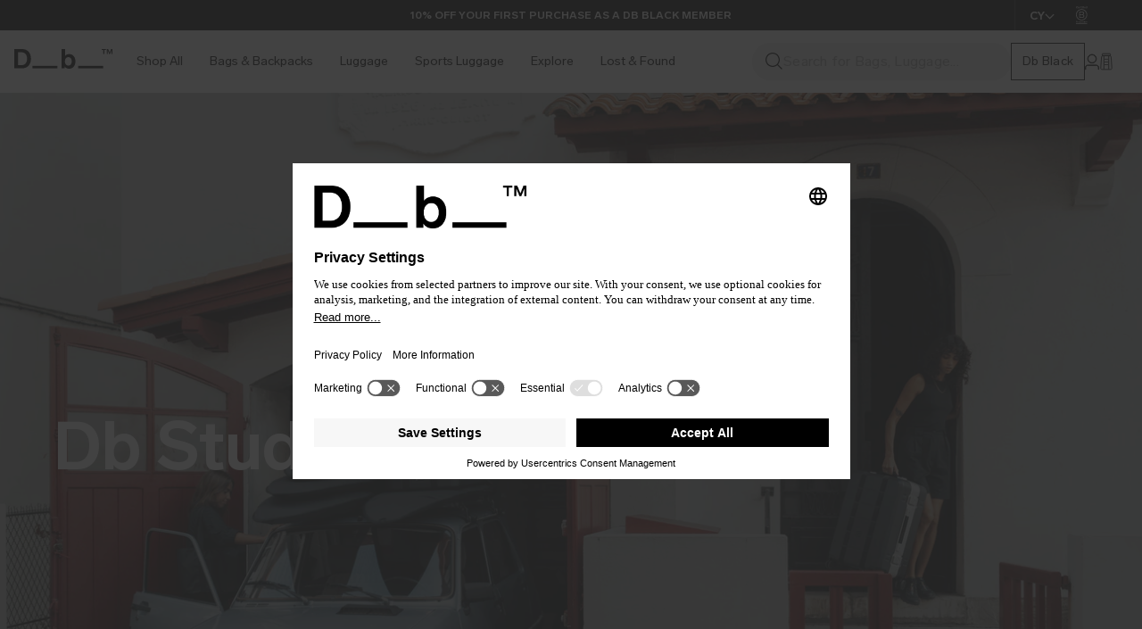

--- FILE ---
content_type: text/html; charset=utf-8
request_url: https://dbjourney.com/en-eu/pages/student
body_size: 113880
content:
<!doctype html>
<html class="no-js" lang="en">
  <head>
<!-- Start of Shoplift scripts -->
<!-- 2026-01-15T10:45:22.7091163Z -->
<style>.shoplift-hide { opacity: 0 !important; }</style>
<style id="sl-preview-bar-hide">#preview-bar-iframe, #PBarNextFrameWrapper { display: none !important; }</style>
<script type="text/javascript">(function(rootPath, template, themeRole, themeId, isThemePreview){ /* Generated on 2026-01-21T19:45:00.7725220Z */var gt=Object.defineProperty;var mt=(R,x,V)=>x in R?gt(R,x,{enumerable:!0,configurable:!0,writable:!0,value:V}):R[x]=V;var w=(R,x,V)=>mt(R,typeof x!="symbol"?x+"":x,V);(function(){"use strict";var R=document.createElement("style");R.textContent=`#shoplift-preview-control{position:fixed;max-width:332px;height:56px;background-color:#141414;z-index:9999;bottom:20px;display:flex;border-radius:8px;box-shadow:13px 22px 7px #0000,9px 14px 7px #00000003,5px 8px 6px #0000000d,2px 4px 4px #00000017,1px 1px 2px #0000001a,0 0 #0000001a;align-items:center;margin:0 auto;left:16px;right:16px;opacity:0;transform:translateY(20px);visibility:hidden;transition:opacity .4s ease-in-out,transform .4s ease-in-out,visibility 0s .4s}#shoplift-preview-control.visible{opacity:1;transform:translateY(0);visibility:visible;transition:opacity .4s ease-in-out,transform .4s ease-in-out,visibility 0s 0s}#shoplift-preview-control *{font-family:Inter,sans-serif;color:#fff;box-sizing:border-box;font-size:16px}#shoplift-preview-variant-title{font-weight:400;line-height:140%;font-size:16px;text-align:start;letter-spacing:-.16px;flex-grow:1;text-wrap:nowrap;overflow:hidden;text-overflow:ellipsis}#shoplift-preview-variant-selector{position:relative;display:block;padding:6px 0;height:100%;min-width:0;flex:1 1 auto}#shoplift-preview-variant-menu-trigger{border:none;cursor:pointer;width:100%;background-color:transparent;padding:0 16px;border-left:1px solid #333;border-right:1px solid #333;height:100%;display:flex;align-items:center;justify-content:start;gap:8px}#shoplift-preview-variant-selector .menu-variant-label{width:24px;height:24px;border-radius:50%;padding:6px;display:flex;justify-content:center;align-items:center;font-size:12px;font-style:normal;font-weight:600;line-height:100%;letter-spacing:-.12px;flex-shrink:0}#shoplift-preview-variant-selector .preview-variant-menu{position:absolute;bottom:110%;transform:translate3d(0,20px,0);visibility:hidden;pointer-events:none;opacity:0;cursor:pointer;background-color:#141414;border:1px solid #141414;border-radius:6px;width:100%;max-height:156px;overflow-y:auto;box-shadow:0 8px 16px #0003;z-index:1;transition:opacity .3s ease-in-out,transform .3s ease-in-out,visibility 0s .3s}#shoplift-preview-variant-selector .preview-variant-menu.preview-variant-menu__visible{visibility:visible;pointer-events:auto;opacity:100;transform:translateZ(0);transition:opacity .3s ease-in-out,transform .3s ease-in-out,visibility 0s 0s}@media screen and (max-width: 400px){#shoplift-preview-variant-selector .preview-variant-menu{position:fixed;left:0;right:0;width:auto;bottom:110%}}#shoplift-preview-variant-selector .preview-variant-menu .preview-variant-menu--item{padding:12px 16px;display:flex;overflow:hidden}#shoplift-preview-variant-selector .preview-variant-menu .preview-variant-menu--item .menu-variant-label{margin-right:6px}#shoplift-preview-variant-selector .preview-variant-menu .preview-variant-menu--item span{overflow:hidden;text-overflow:ellipsis;text-wrap:nowrap;white-space:nowrap;color:#f6f6f6;font-size:14px;font-style:normal;font-weight:500}#shoplift-preview-variant-selector .preview-variant-menu .preview-variant-menu--item:hover{background-color:#545454}#shoplift-preview-variant-selector .preview-variant-menu .preview-variant-menu--item:last-of-type{border-bottom-left-radius:6px;border-bottom-right-radius:6px}#shoplift-preview-variant-selector .preview-variant-menu .preview-variant-menu--item:first-of-type{border-top-left-radius:6px;border-top-right-radius:6px}#shoplift-preview-control div:has(#shoplift-exit-preview-button){padding:0 16px}#shoplift-exit-preview-button{padding:6px 8px;font-weight:500;line-height:75%;border-radius:4px;background-color:transparent;border:none;text-decoration:none}#shoplift-exit-preview-button:hover{cursor:pointer;background-color:#333}`,document.head.appendChild(R);var x=" daum[ /]| deusu/| yadirectfetcher|(?:^|[^g])news(?!sapphire)|(?<! (?:channel/|google/))google(?!(app|/google| pixel))|(?<! cu)bots?(?:\\b|_)|(?<!(?: ya| yandex|^job|inapp;) ?)search|(?<!(?:lib))http|(?<![hg]m)score|@[a-z][\\w-]+\\.|\\(\\)|\\.com|\\b\\d{13}\\b|^<|^[\\w \\.\\-\\(?:\\):]+(?:/v?\\d+(?:\\.\\d+)?(?:\\.\\d{1,10})*?)?(?:,|$)|^[^ ]{50,}$|^\\d+\\b|^\\w+/[\\w\\(\\)]*$|^active|^ad muncher|^amaya|^avsdevicesdk/|^biglotron|^bot|^bw/|^clamav[ /]|^client/|^cobweb/|^custom|^ddg[_-]android|^discourse|^dispatch/\\d|^downcast/|^duckduckgo|^facebook|^getright/|^gozilla/|^hobbit|^hotzonu|^hwcdn/|^jeode/|^jetty/|^jigsaw|^microsoft bits|^movabletype|^mozilla/\\d\\.\\d \\(compatible;?\\)$|^mozilla/\\d\\.\\d \\w*$|^navermailapp|^netsurf|^offline|^owler|^postman|^python|^rank|^read|^reed|^rest|^rss|^snapchat|^space bison|^svn|^swcd |^taringa|^thumbor/|^track|^valid|^w3c|^webbandit/|^webcopier|^wget|^whatsapp|^wordpress|^xenu link sleuth|^yahoo|^yandex|^zdm/\\d|^zoom marketplace/|^{{.*}}$|admin|analyzer|archive|ask jeeves/teoma|bit\\.ly/|bluecoat drtr|browsex|burpcollaborator|capture|catch|check|chrome-lighthouse|chromeframe|classifier|clean|cloud|crawl|cypress/|dareboost|datanyze|dejaclick|detect|dmbrowser|download|evc-batch/|feed|firephp|gomezagent|headless|httrack|hubspot marketing grader|hydra|ibisbrowser|images|insight|inspect|iplabel|ips-agent|java(?!;)|library|mail\\.ru/|manager|measure|neustar wpm|node|nutch|offbyone|optimize|pageburst|pagespeed|parser|perl|phantomjs|pingdom|powermarks|preview|proxy|ptst[ /]\\d|reputation|resolver|retriever|rexx;|rigor|rss\\b|scan|scrape|server|sogou|sparkler/|speedcurve|spider|splash|statuscake|synapse|synthetic|tools|torrent|trace|transcoder|url|virtuoso|wappalyzer|watch|webglance|webkit2png|whatcms/|zgrab",V=/bot|spider|crawl|http|lighthouse/i,D;function W(){if(D instanceof RegExp)return D;try{D=new RegExp(x,"i")}catch{D=V}return D}function J(c){return!!c&&W().test(c)}class M{constructor(){w(this,"timestamp");this.timestamp=new Date}}class Y extends M{constructor(e,i,s){super();w(this,"type");w(this,"testId");w(this,"hypothesisId");this.type=3,this.testId=e,this.hypothesisId=i,this.timestamp=s}}class Z extends M{constructor(e){super();w(this,"type");w(this,"path");this.type=4,this.path=e}}class Q extends M{constructor(e){super();w(this,"type");w(this,"cart");this.type=5,this.cart=e}}class N extends Error{constructor(){super();w(this,"isBot");this.isBot=!0}}function X(c,t,e){for(const i of t.selectors){const s=c.querySelectorAll(i.cssSelector);for(let r=0;r<s.length;r++)e(t.testId,t.hypothesisId)}q(c,t,(i,s,r,n,o)=>o(s,r),e)}function L(c,t,e){for(const i of t.selectors)U(c,t.testId,t.hypothesisId,i,e??(()=>{}));q(c,t,U,e??(()=>{}))}function F(c){return c.urlPatterns.reduce((t,e)=>{switch(e.operator){case"contains":return t+`.*${e}.*`;case"endsWith":return t+`.*${e}`;case"startsWith":return t+`${e}.*`}},"")}function q(c,t,e,i){new MutationObserver(()=>{for(const r of t.selectors)e(c,t.testId,t.hypothesisId,r,i)}).observe(c.documentElement,{childList:!0,subtree:!0})}function U(c,t,e,i,s){const r=c.querySelectorAll(i.cssSelector);for(let n=0;n<r.length;n++){let o=r.item(n);if(o instanceof HTMLElement&&o.dataset.shoplift!==""){o.dataset.shoplift="";for(const a of i.actions.sort(at))o=tt(c,i.cssSelector,o,a)}}return r.length>0&&s?(s(t,e),!0):!1}function tt(c,t,e,i){switch(i.type){case"innerHtml":e.innerHTML=i.value;break;case"attribute":et(e,i.scope,i.value);break;case"css":it(c,t,i.value);break;case"js":st(c,e,i);break;case"copy":return rt(e);case"remove":ot(e);break;case"move":nt(e,parseInt(i.value));break}return e}function et(c,t,e){c.setAttribute(t,e)}function it(c,t,e){var s;const i=c.createElement("style");i.innerHTML=`${t} { ${e} }`,(s=c.getElementsByTagName("head")[0])==null||s.appendChild(i)}function st(c,t,e){Function("document","element",`"use strict"; ${e.value}`)(c,t)}function rt(c){const t=c.cloneNode(!0);if(!c.parentNode)throw"Can't copy node outside of DOM";return c.parentNode.insertBefore(t,c.nextSibling),t}function ot(c){c.remove()}function nt(c,t){if(t===0)return;const e=Array.prototype.slice.call(c.parentElement.children).indexOf(c),i=Math.min(Math.max(e+t,0),c.parentElement.children.length-1);c.parentElement.children.item(i).insertAdjacentElement(t>0?"afterend":"beforebegin",c)}function at(c,t){return z(c)-z(t)}function z(c){return c.type==="copy"||c.type==="remove"?0:1}var k=(c=>(c[c.Template=0]="Template",c[c.Theme=1]="Theme",c[c.UrlRedirect=2]="UrlRedirect",c[c.Script=3]="Script",c[c.Dom=4]="Dom",c[c.Price=5]="Price",c))(k||{});const lt="data:image/svg+xml,%3csvg%20width='12'%20height='12'%20viewBox='0%200%2012%2012'%20fill='none'%20xmlns='http://www.w3.org/2000/svg'%3e%3cpath%20d='M9.96001%207.90004C9.86501%207.90004%209.77001%207.86504%209.69501%207.79004L6.43501%204.53004C6.19501%204.29004%205.80501%204.29004%205.56501%204.53004L2.30501%207.79004C2.16001%207.93504%201.92001%207.93504%201.77501%207.79004C1.63001%207.64504%201.63001%207.40504%201.77501%207.26004L5.03501%204.00004C5.56501%203.47004%206.43001%203.47004%206.96501%204.00004L10.225%207.26004C10.37%207.40504%2010.37%207.64504%2010.225%207.79004C10.15%207.86004%2010.055%207.90004%209.96001%207.90004Z'%20fill='white'/%3e%3c/svg%3e",ct="data:image/svg+xml,%3csvg%20width='14'%20height='24'%20viewBox='0%200%2014%2024'%20fill='none'%20xmlns='http://www.w3.org/2000/svg'%3e%3cpath%20d='M12.3976%2014.5255C12.2833%2013.8788%2012.0498%2013.3024%2011.6952%2012.7961C11.3416%2012.2898%2010.9209%2011.8353%2010.4353%2011.4317C9.94868%2011.0291%209.43546%2010.6488%208.89565%2010.292C8.48487%2010.049%208.09577%209.78565%207.72637%209.50402C7.35697%209.2224%207.08016%208.89503%206.89694%208.51987C6.71273%208.14471%206.67826%207.69533%206.79055%207.1697C6.86345%206.83216%206.97476%206.54647%207.12351%206.31162C7.27324%206.07778%207.47124%205.89986%207.7175%205.77684C7.96377%205.65483%208.21989%205.59383%208.48389%205.59383C8.88087%205.59383%209.17639%205.7016%209.3734%205.91714C9.56943%206.13268%209.68271%206.42345%209.71424%206.78946C9.74576%207.15547%209.72015%207.55401%209.63839%207.98509C9.55663%208.41617%209.43645%208.84724%209.27687%209.27934L13.5127%208.80149C13.9638%207.52656%2014.1017%206.42447%2013.9264%205.49725C13.751%204.56901%2013.2664%203.85122%2012.4724%203.34491C12.239%203.19648%2011.9779%203.07041%2011.6893%202.96569L12.0026%201.50979L9.86397%200L7.3875%201.50979L7.11169%202.78878C6.65166%202.8874%206.21724%203.01957%205.8114%203.19038C4.85292%203.594%204.06684%204.15115%203.45117%204.86385C2.83452%205.57655%202.42571%206.40108%202.22378%207.33847C2.06616%208.06947%202.04942%208.70796%202.17551%209.25087C2.30061%209.7948%202.52028%2010.2828%202.8355%2010.7139C3.14974%2011.145%203.51816%2011.5344%203.93977%2011.881C4.36039%2012.2288%204.782%2012.5521%205.20164%2012.851C5.68334%2013.1702%206.13844%2013.5169%206.56497%2013.8921C6.99052%2014.2672%207.31954%2014.7125%207.55004%2015.228C7.78055%2015.7445%207.81502%2016.3769%207.65347%2017.1262C7.56482%2017.5389%207.43676%2017.8765%207.27028%2018.1388C7.10381%2018.4011%206.89596%2018.5983%206.64772%2018.7295C6.3985%2018.8606%206.12071%2018.9267%205.8114%2018.9267C5.21641%2018.9267%204.79776%2018.6034%204.62833%2018.1632C4.4589%2017.7229%204.47367%2017.2583%204.60075%2016.5639C4.72782%2015.8705%205.05092%2015.1395%205.37107%2014.3699H1.17665C1.17665%2014.3699%200.207341%2016.1115%200.0310135%2017.6762C-0.0655232%2018.5302%200.0635208%2019.2653%200.41519%2019.8844C0.76686%2020.5036%201.33032%2020.9814%202.10655%2021.319C2.39222%2021.443%202.7104%2021.5447%203.05813%2021.623L2.54589%2024H7.17473L7.7047%2021.5386C8.08493%2021.442%208.43857%2021.3231%208.76562%2021.1787C9.73985%2020.7476%2010.52%2020.1427%2011.1071%2019.3649C11.6932%2018.5871%2012.0873%2017.7291%2012.2892%2016.7917C12.4744%2015.9295%2012.5099%2015.1741%2012.3966%2014.5275L12.3976%2014.5255Z'%20fill='white'/%3e%3c/svg%3e";async function dt(c){let t=c.replace(/-/g,"+").replace(/_/g,"/");for(;t.length%4;)t+="=";const e=atob(t),i=Uint8Array.from(e,n=>n.charCodeAt(0)),s=new Blob([i]).stream().pipeThrough(new DecompressionStream("gzip")),r=await new Response(s).text();return JSON.parse(r)}function O(c,t){return typeof t=="string"&&/\d{4}-\d{2}-\d{2}T\d{2}:\d{2}:\d{2}.\d+(?:Z|[+-]\d+)/.test(t)?new Date(t):t}function H(c,t){return t}function E(c,t=!1,e=!1,i=","){const s=c/100;if(e){const n=Math.round(s).toLocaleString("en-US");return i!==","?n.replace(/,/g,i):n}else{const r=t?",":".",n=s.toFixed(2).split("."),o=parseInt(n[0],10),a=n[1]??"00",l=o.toLocaleString("en-US");return i!==","?`${l.replace(/,/g,i)}${r}${a}`:t?`${l.replace(/,/g,".")}${r}${a}`:`${l}${r}${a}`}}function $(c,t,e,i){const s=t.replace("{{amount}}",E(c,!1,!1)).replace("{{amount_no_decimals}}",E(c,!1,!0)).replace("{{amount_with_comma_separator}}",E(c,!0,!1)).replace("{{amount_no_decimals_with_comma_separator}}",E(c,!0,!0)).replace("{{amount_with_space_separator}}",E(c,!1,!1," ")).replace("{{amount_no_decimals_with_space_separator}}",E(c,!1,!0," ")).replace("{{amount_with_apostrophe_separator}}",E(c,!1,!1,"'")).replace("{{amount_no_decimals_with_apostrophe_separator}}",E(c,!1,!0,"'")).replace("{{amount_with_period_and_space_separator}}",E(c,!1,!1,". ")).replace("{{amount_no_decimals_with_period_and_space_separator}}",E(c,!1,!0,". "));return i?`${s} ${e}`:s}function B(c){return c.replace(/[^\d.,\s-]/g,"").trim()}function ht(c){const t=new Map;for(const[e,i,s]of c.v)t.set(e,{priceInCents:i,compareAtPriceInCents:s});return t}function pt(c,t,e,i){const{priceInCents:s,compareAtPriceInCents:r}=e,{mf:n,c:o,cce:a}=i;if(c.getAttribute("data-sl-attribute-p")===t)c.innerHTML=$(s,n,o,a);else if(c.getAttribute("data-sl-attribute-cap")===t)r<=0||r<=s?c.remove():c.innerHTML=$(r,n,o,a);else if(c.getAttribute("data-sl-attribute-discount")===t&&!(r<=0||r<=s)){const h=Math.round((r-s)/r*100),u=B($(r-s,n,o,!1)),p=c.getAttribute("data-sl-format")||"percent";p==="percent"?c.textContent=`-${h}%`:p==="amount"?c.textContent=`-${u}`:p==="both"&&(c.textContent=`-${h}% (-${u})`)}}function ut(c){const t=[],e={id:"url-pattern",operator:"contains",value:"/"};for(const[i,s,r]of c.v){t.push({id:`p-${i}`,cssSelector:`[data-sl-attribute-p="${i}"]`,urlPatterns:[e],actions:[{id:`p-action-${i}`,type:"innerHtml",scope:"price",value:$(s,c.mf,c.c,c.cce)}]});const n=r<=0||r<=s;if(t.push({id:`cap-${i}`,cssSelector:`[data-sl-attribute-cap="${i}"]`,urlPatterns:[e],actions:[{id:`cap-action-${i}`,type:n?"remove":"innerHtml",scope:"compare-at-price",value:n?"":$(r,c.mf,c.c,c.cce)}]}),!n&&r>s){const o=Math.round((r-s)/r*100),a=B($(r-s,c.mf,c.c,!1));t.push({id:`d-${i}`,cssSelector:`[data-sl-attribute-discount="${i}"]`,urlPatterns:[e],actions:[{id:`d-action-${i}`,type:"js",scope:null,value:`(function(doc, el) {              var format = el.getAttribute('data-sl-format') || 'percent';              if (format === 'percent') {                el.textContent = '-${o}%';              } else if (format === 'amount') {                el.textContent = '-${a}';              } else if (format === 'both') {                el.textContent = '-${o}% (-${a})';              }            })`}]})}}return t}let G=!1;class ft{constructor(t,e,i,s,r,n,o,a,l,h,u){w(this,"DATA_SL_ATTRIBUTE_P","data-sl-attribute-p");w(this,"DATA_SL_TEST_ID","data-sl-test-id");w(this,"VIEWPORT_TRACK_THRESHOLD",.5);w(this,"temporarySessionKey","Shoplift_Session");w(this,"essentialSessionKey","Shoplift_Essential");w(this,"analyticsSessionKey","Shoplift_Analytics");w(this,"priceSelectorsSessionKey","Shoplift_PriceSelectors");w(this,"legacySessionKey");w(this,"cssHideClass");w(this,"testConfigs");w(this,"inactiveTestConfigs");w(this,"testsFilteredByAudience");w(this,"sendPageView");w(this,"shopliftDebug");w(this,"gaConfig");w(this,"getCountryTimeout");w(this,"state");w(this,"shopifyAnalyticsId");w(this,"cookie",document.cookie);w(this,"isSyncing",!1);w(this,"isSyncingGA",!1);w(this,"fetch");w(this,"localStorageSet");w(this,"localStorageGet");w(this,"sessionStorageSet",window.sessionStorage.setItem.bind(window.sessionStorage));w(this,"sessionStorageGet",window.sessionStorage.getItem.bind(window.sessionStorage));w(this,"urlParams",new URLSearchParams(window.location.search));w(this,"device");w(this,"logHistory");w(this,"activeViewportObservers",new Map);w(this,"_priceTestProductIds",null);this.shop=t,this.host=e,this.eventHost=i,this.disableReferrerOverride=a,this.logHistory=[],this.legacySessionKey=`SHOPLIFT_SESSION_${this.shop}`,this.cssHideClass=s?"shoplift-hide":"",this.testConfigs=h.map(d=>({...d,startAt:new Date(d.startAt),statusHistory:d.statusHistory.map(v=>({...v,createdAt:new Date(v.createdAt)}))})),this.inactiveTestConfigs=u,this.sendPageView=!!r,this.shopliftDebug=n===!0,this.gaConfig=o!=={"sendEvents":true,"mode":"gtag"}?o:{sendEvents:!1},this.fetch=window.fetch.bind(window),this.localStorageSet=window.localStorage.setItem.bind(window.localStorage),this.localStorageGet=window.localStorage.getItem.bind(window.localStorage);const p=this.getDeviceType();this.device=p!=="tablet"?p:"mobile",this.state=this.loadState(),this.shopifyAnalyticsId=this.getShopifyAnalyticsId(),this.testsFilteredByAudience=h.filter(d=>d.status=="active"),this.getCountryTimeout=l===1000?1e3:l,this.log("State Loaded",JSON.stringify(this.state))}deriveCategoryFromExistingTests(){if(!this.state.temporary.testCategory&&this.state.essential.visitorTests.length>0){const t=this.state.essential.visitorTests.some(e=>{if(!e.hypothesisId)return!1;const i=this.getHypothesis(e.hypothesisId);return i&&["theme","basicScript","price"].includes(i.type)});this.state.temporary.testCategory=t?"global":"conditional",this.persistTemporaryState(),this.log("Derived test category from existing visitorTests: %s",this.state.temporary.testCategory)}}async init(){var t;try{if(this.log("Shoplift script initializing"),window.Shopify&&window.Shopify.designMode){this.log("Skipping script for design mode");return}if(window.location.href.includes("slScreenshot=true")){this.log("Skipping script for screenshot");return}if(window.location.hostname.endsWith(".edgemesh.com")){this.log("Skipping script for preview");return}if(window.location.href.includes("isShopliftMerchant")){const i=this.urlParams.get("isShopliftMerchant")==="true";this.log("Setting merchant session to %s",i),this.state.temporary.isMerchant=i,this.persistTemporaryState()}if(this.state.temporary.isMerchant){this.log("Setting up preview for merchant"),typeof window.shoplift!="object"&&this.setShopliftStub(),this.state.temporary.previewConfig||this.hidePage(),await this.initPreview(),(t=document.querySelector("#sl-preview-bar-hide"))==null||t.remove();return}if(this.state.temporary.previewConfig=void 0,J(navigator.userAgent))return;if(navigator.userAgent.includes("Chrome/118")){this.log("Random: %o",[Math.random(),Math.random(),Math.random()]);const i=await this.makeRequest({url:`${this.eventHost}/api/v0/events/ip`,method:"get"}).then(s=>s==null?void 0:s.json());this.log(`IP: ${i}`),this.makeRequest({url:`${this.eventHost}/api/v0/logs`,method:"post",data:JSON.stringify(this.debugState(),H)}).catch()}if(this.shopifyAnalyticsId=this.getShopifyAnalyticsId(),this.monitorConsentChange(),this.checkForThemePreview())return;if(!this.disableReferrerOverride&&this.state.temporary.originalReferrer!=null){this.log(`Overriding referrer from '${document.referrer}' to '${this.state.temporary.originalReferrer}'`);const i=this.state.temporary.originalReferrer;delete this.state.temporary.originalReferrer,this.persistTemporaryState(),Object.defineProperty(document,"referrer",{get:()=>i,enumerable:!0,configurable:!0})}if(await this.refreshVisitor(this.shopifyAnalyticsId),await this.handleVisitorTest()){this.log("Redirecting for visitor test");return}this.setShoplift(),this.showPage(),this.ensureCartAttributesForExistingPriceTests(!1),await this.finalize(),console.log("SHOPLIFT SCRIPT INITIALIZED!")}catch(e){if(e instanceof N)return;throw e}finally{typeof window.shoplift!="object"&&this.setShopliftStub()}}getVariantColor(t){switch(t){case"a":return{text:"#141414",bg:"#E2E2E2"};case"b":return{text:"rgba(255, 255, 255, 1)",bg:"rgba(37, 99, 235, 1)"}}}getDefaultVariantTitle(t){return t.title?t.title:t.type==="price"?t.isControl?"Original prices":"Variant prices":t.isControl?"Original":"Untitled variant "+t.label.toUpperCase()}async initPreview(){const t=this.urlParams.get("previewConfig");if(t){this.state.temporary.previewConfig=void 0,this.log("Setting up the preview"),this.log("Found preview config, writing to temporary state");const e=await dt(t);if(this.state.temporary.previewConfig=e,this.state.temporary.previewConfig.testTypeCategory===k.Price){this.hidePage(!0);const s=this.state.temporary.previewConfig;let r=`${this.host}/api/dom-selectors/${s.storeId}/${s.testId}/${s.isDraft||!1}`;s.shopifyProductId&&(r+=`?productId=${s.shopifyProductId}`);const n=await this.makeJsonRequest({method:"get",url:r}).catch(o=>(this.log("Error getting domSelectors",o),null));s.variants.forEach(o=>{var a;return o.domSelectors=(a=n[o.id])==null?void 0:a.domSelectors})}this.persistTemporaryState();const i=new URL(window.location.toString());i.searchParams.delete("previewConfig"),this.queueRedirect(i)}else if(this.state.temporary.previewConfig){this.showPage();const e=this.state.temporary.previewConfig;e.testTypeCategory===k.Template&&this.handleTemplatePreview(e)&&this.initPreviewControls(e),e.testTypeCategory===k.UrlRedirect&&this.handleUrlPreview(e)&&this.initPreviewControls(e),e.testTypeCategory===k.Script&&this.handleScriptPreview(e)&&this.initPreviewControls(e),e.testTypeCategory===k.Price&&await this.handlePricePreview(e)&&this.initPreviewControls(e)}}initPreviewControls(t){document.addEventListener("DOMContentLoaded",()=>{const e=t.variants.find(v=>v.id===t.currentVariant),i=(e==null?void 0:e.label)||"a",s=t.variants,r=document.createElement("div");r.id="shoplift-preview-control";const n=document.createElement("div"),o=document.createElement("img");o.src=ct,o.height=24,o.width=14,n.style.padding="0 16px",n.style.lineHeight="100%",n.appendChild(o),r.appendChild(n);const a=document.createElement("div");a.id="shoplift-preview-variant-selector";const l=document.createElement("button");l.id="shoplift-preview-variant-menu-trigger";const h=document.createElement("div");h.className="menu-variant-label",h.style.backgroundColor=this.getVariantColor(i).bg,h.style.color=this.getVariantColor(i).text,h.innerText=i.toUpperCase(),l.appendChild(h);const u=document.createElement("span");if(u.id="shoplift-preview-variant-title",u.innerText=e?this.getDefaultVariantTitle(e):"Untitled variant "+i.toUpperCase(),l.appendChild(u),s.length>1){const v=document.createElement("img");v.src=lt,v.width=12,v.height=12,v.style.height="12px",v.style.width="12px",l.appendChild(v);const T=document.createElement("div");T.className="preview-variant-menu";for(const m of t.variants.filter(C=>C.id!==t.currentVariant)){const C=document.createElement("div");C.className="preview-variant-menu--item";const A=document.createElement("div");A.className="menu-variant-label",A.style.backgroundColor=this.getVariantColor(m.label).bg,A.style.color=this.getVariantColor(m.label).text,A.style.flexShrink="0",A.innerText=m.label.toUpperCase(),C.appendChild(A);const y=document.createElement("span");y.innerText=this.getDefaultVariantTitle(m),C.appendChild(y),C.addEventListener("click",()=>{this.pickVariant(m.id)}),T.appendChild(C)}a.appendChild(T),l.addEventListener("click",()=>{T.className!=="preview-variant-menu preview-variant-menu__visible"?T.classList.add("preview-variant-menu__visible"):T.classList.remove("preview-variant-menu__visible")}),document.addEventListener("click",m=>{m.target instanceof Element&&!l.contains(m.target)&&T.className==="preview-variant-menu preview-variant-menu__visible"&&T.classList.remove("preview-variant-menu__visible")})}else l.style.pointerEvents="none",h.style.margin="0";a.appendChild(l),r.appendChild(a);const p=document.createElement("div"),d=document.createElement("button");d.id="shoplift-exit-preview-button",d.innerText="Exit",p.appendChild(d),d.addEventListener("click",()=>{this.exitPreview()}),r.appendChild(p),document.body.appendChild(r),requestAnimationFrame(()=>{r.classList.add("visible")})}),this.ensureCartAttributesForExistingPriceTests(!0)}pickVariant(t){var e,i,s,r;if(this.state.temporary.previewConfig){const n=this.state.temporary.previewConfig,o=new URL(window.location.toString());if(n.testTypeCategory===k.UrlRedirect){const a=(e=n.variants.find(l=>l.id===n.currentVariant))==null?void 0:e.redirectUrl;if(o.pathname===a){const l=(i=n.variants.find(h=>h.id===t))==null?void 0:i.redirectUrl;l&&(o.pathname=l)}}if(n.testTypeCategory===k.Template){const a=(s=n.variants.find(l=>l.id===n.currentVariant))==null?void 0:s.pathName;if(a&&o.pathname===a){const l=(r=n.variants.find(h=>h.id===t))==null?void 0:r.pathName;l&&l!==a&&(o.pathname=l)}}n.currentVariant=t,this.persistTemporaryState(),this.queueRedirect(o)}}exitPreview(){var e,i,s,r;const t=new URL(window.location.toString());if(((e=this.state.temporary.previewConfig)==null?void 0:e.testTypeCategory)===k.Template&&t.searchParams.delete("view"),((i=this.state.temporary.previewConfig)==null?void 0:i.testTypeCategory)===k.Script&&t.searchParams.delete("slVariant"),((s=this.state.temporary.previewConfig)==null?void 0:s.testTypeCategory)===k.UrlRedirect){const o=this.state.temporary.previewConfig.variants.filter(l=>!l.isControl&&l.redirectUrl!==null).map(l=>l.redirectUrl),a=(r=this.state.temporary.previewConfig.variants.find(l=>l.label==="a"))==null?void 0:r.redirectUrl;o.includes(t.pathname)&&a&&(t.pathname=a)}this.state.temporary.previewConfig=void 0,this.persistTemporaryState(),this.hidePage(),this.queueRedirect(t)}handleTemplatePreview(t){const e=t.currentVariant,i=t.variants.find(a=>a.id===e);if(!i)return!1;const s=t.variants.find(a=>a.isControl);if(!s)return!1;this.log("Setting up template preview for type",s.type);const r=new URL(window.location.toString()),n=r.searchParams.get("view"),o=i.type===s.type;return!o&&!i.isControl&&template.suffix===s.affix&&this.typeFromTemplate()===s.type&&i.pathName!==null?(this.log("Hit control template type, redirecting to the variant url"),this.hidePage(),r.pathname=i.pathName,this.queueRedirect(r),!0):(!i.isControl&&this.typeFromTemplate()==i.type&&template.suffix===s.affix&&o&&n!==(i.affix||"__DEFAULT__")&&(this.log("Template type and affix match control, updating the view param"),r.searchParams.delete("view"),this.log("Setting the new viewParam to",i.affix||"__DEFAULT__"),this.hidePage(),r.searchParams.set("view",i.affix||"__DEFAULT__"),this.queueRedirect(r)),n!==null&&n!==i.affix&&(r.searchParams.delete("view"),this.hidePage(),this.queueRedirect(r)),!0)}handleUrlPreview(t){var n;const e=t.currentVariant,i=t.variants.find(o=>o.id===e),s=(n=t.variants.find(o=>o.isControl))==null?void 0:n.redirectUrl;if(!i)return!1;this.log("Setting up URL redirect preview");const r=new URL(window.location.toString());return r.pathname===s&&!i.isControl&&i.redirectUrl!==null&&(this.log("Url matches control, redirecting"),this.hidePage(),r.pathname=i.redirectUrl,this.queueRedirect(r)),!0}handleScriptPreview(t){const e=t.currentVariant,i=t.variants.find(n=>n.id===e);if(!i)return!1;this.log("Setting up script preview");const s=new URL(window.location.toString());return s.searchParams.get("slVariant")!==i.id&&(this.log("current id doesn't match the variant, redirecting"),s.searchParams.delete("slVariant"),this.log("Setting the new slVariantParam"),this.hidePage(),s.searchParams.set("slVariant",i.id),this.queueRedirect(s)),!0}async handlePricePreview(t){const e=t.currentVariant,i=t.variants.find(s=>s.id===e);return i?(this.log("Setting up price preview"),i.domSelectors&&i.domSelectors.length>0&&(L(document,{testId:t.testId,hypothesisId:i.id,selectors:i.domSelectors}),this.ensureCartAttributesForExistingPriceTests(!0)),!0):!1}async finalize(){const t=await this.getCartState();t!==null&&this.queueCartUpdate(t),this.pruneStateAndSave(),await this.syncAllEvents()}setShoplift(){this.log("Setting up public API");const e=this.urlParams.get("slVariant")==="true",i=e?null:this.urlParams.get("slVariant");window.shoplift={isHypothesisActive:async s=>{if(this.log("Script checking variant for hypothesis '%s'",s),e)return this.log("Forcing variant for hypothesis '%s'",s),!0;if(i!==null)return this.log("Forcing hypothesis '%s'",i),s===i;const r=this.testConfigs.find(o=>o.hypotheses.some(a=>a.id===s));if(!r)return this.log("No test found for hypothesis '%s'",s),!1;const n=this.state.essential.visitorTests.find(o=>o.testId===r.id);return n?(this.log("Active visitor test found",s),n.hypothesisId===s):(await this.manuallySplitVisitor(r),this.testConfigs.some(o=>o.hypotheses.some(a=>a.id===s&&this.state.essential.visitorTests.some(l=>l.hypothesisId===a.id))))},setAnalyticsConsent:async s=>{await this.onConsentChange(s,!0)},getVisitorData:()=>({visitor:this.state.analytics.visitor,visitorTests:this.state.essential.visitorTests.filter(s=>!s.isInvalid).map(s=>{const{shouldSendToGa:r,savedAt:n,...o}=s;return o})})}}setShopliftStub(){this.log("Setting up stubbed public API");const e=this.urlParams.get("slVariant")==="true",i=e?null:this.urlParams.get("slVariant");window.shoplift={isHypothesisActive:s=>Promise.resolve(e||s===i),setAnalyticsConsent:()=>Promise.resolve(),getVisitorData:()=>({visitor:null,visitorTests:[]})}}async manuallySplitVisitor(t){this.log("Starting manual split for test '%s'",t.id),await this.handleVisitorTest([t]),this.saveState(),this.syncAllEvents()}async handleVisitorTest(t){await this.filterTestsByAudience(this.testConfigs,this.state.analytics.visitor??this.buildBaseVisitor(),this.state.essential.visitorTests),this.deriveCategoryFromExistingTests(),this.clearStaleReservations();let e=t?t.filter(i=>this.testsFilteredByAudience.some(s=>s.id===i.id)):[...this.testsForUrl(this.testsFilteredByAudience),...this.domTestsForUrl(this.testsFilteredByAudience)];try{if(e.length===0)return this.log("No tests found"),!1;this.log("Checking for existing visitor test on page");const i=this.getCurrentVisitorHypothesis(e);if(i){this.log("Found current visitor test");const a=this.considerRedirect(i);return a&&(this.log("Redirecting for current visitor test"),this.redirect(i)),a}const s=this.getReservationForCurrentPage();if(s){this.log("Found matching reservation for current page: %s",s.testId);const a=this.getHypothesis(s.hypothesisId);if(a){a.type!=="price"&&this.realizeReservationForCriteria(s.entryCriteriaKey);const l=this.considerRedirect(a);return l&&this.redirect(a),l}}this.log("No active test relation for test page");const r=this.testsForUrl(this.inactiveTestConfigs.filter(a=>this.testIsPaused(a)&&a.hypotheses.some(l=>this.state.essential.visitorTests.some(h=>h.hypothesisId===l.id)))).map(a=>a.id);if(r.length>0)return this.log("Visitor has paused tests for test page, skipping test assignment: %o",r),!1;if(!this.state.temporary.testCategory){const a=this.testsFilteredByAudience.filter(h=>this.isGlobalEntryCriteria(this.getEntryCriteriaKey(h))),l=this.testsFilteredByAudience.filter(h=>!this.isGlobalEntryCriteria(this.getEntryCriteriaKey(h)));if(this.log("Category dice roll - global tests: %o, conditional tests: %o",a.map(h=>({id:h.id,title:h.title,criteria:this.getEntryCriteriaKey(h)})),l.map(h=>({id:h.id,title:h.title,criteria:this.getEntryCriteriaKey(h)}))),a.length>0&&l.length>0){const h=a.length,u=l.length,p=h+u,d=Math.random()*p;this.state.temporary.testCategory=d<h?"global":"conditional",this.log("Category dice roll: rolled %.2f of %d (global weight: %d, conditional weight: %d), selected '%s'",d,p,h,u,this.state.temporary.testCategory)}else a.length>0?(this.state.temporary.testCategory="global",this.log("Only global tests available, setting category to global")):(this.state.temporary.testCategory="conditional",this.log("Only conditional tests available, setting category to conditional"));this.persistTemporaryState()}const n=this.state.temporary.testCategory;if(this.log("Visitor test category: %s",n),n==="global"){const a=this.testsFilteredByAudience.filter(l=>!this.isGlobalEntryCriteria(this.getEntryCriteriaKey(l)));for(const l of a)this.markTestAsBlocked(l,"category:global");e=e.filter(l=>this.isGlobalEntryCriteria(this.getEntryCriteriaKey(l)))}else{const a=this.testsFilteredByAudience.filter(l=>this.isGlobalEntryCriteria(this.getEntryCriteriaKey(l)));for(const l of a)this.markTestAsBlocked(l,"category:conditional");e=e.filter(l=>!this.isGlobalEntryCriteria(this.getEntryCriteriaKey(l)))}if(e.length===0)return this.log("No tests remaining after category filter"),!1;this.createReservations(e);const o=this.getReservationForCurrentPage();if(o&&!o.isRealized){const a=this.getHypothesis(o.hypothesisId);if(a){a.type!=="price"&&this.realizeReservationForCriteria(o.entryCriteriaKey);const l=this.considerRedirect(a);return l&&(this.log("Redirecting for new test"),this.redirect(a)),l}}return!1}finally{this.includeInDomTests(),this.saveState()}}includeInDomTests(){this.applyControlForAudienceFilteredPriceTests();const t=this.getDomTestsForCurrentUrl(),e=this.getVisitorDomHypothesis(t);for(const i of t){this.log("Evaluating dom test '%s'",i.id);const s=i.hypotheses.some(d=>d.type==="price");if(this.state.essential.visitorTests.find(d=>d.testId===i.id&&d.isInvalid&&!d.hypothesisId)){if(this.log("Visitor is blocked from test '%s', applying control prices if price test",i.id),s){const d=i.hypotheses.find(v=>v.isControl);d!=null&&d.priceData&&(this.applyPriceTestWithMapLookup(i.id,d,[d],()=>{this.log("Control prices applied for blocked visitor, no metrics tracked")}),this.updatePriceTestHiddenInputs(i.id,"control",!1))}continue}const n=this.getReservationForTest(i.id);let o=null,a=!1;const l=e.find(d=>i.hypotheses.some(v=>d.id===v.id));if(n)o=this.getHypothesis(n.hypothesisId)??null,this.log("Using reserved hypothesis '%s' for test '%s'",n.hypothesisId,i.id);else if(l)o=l,this.log("Using existing hypothesis assignment for test '%s'",i.id);else if(s){const d=this.visitorActiveTestTypeWithReservations();d?(a=!0,this.log("Visitor already in test type '%s', treating as non-test for price test '%s'",d,i.id)):o=this.pickHypothesis(i)}else o=this.pickHypothesis(i);if(a&&s){const d=i.hypotheses.find(v=>v.isControl);d!=null&&d.priceData&&(this.log("Applying control prices for non-test visitor on price test '%s' (Map-based)",i.id),this.applyPriceTestWithMapLookup(i.id,d,[d],()=>{this.log("Control prices applied for non-test visitor, no metrics tracked")}),this.updatePriceTestHiddenInputs(i.id,"control",!1));continue}if(!o){this.log("Failed to pick hypothesis for test");continue}const h=i.bayesianRevision??4,u=o.type==="price",p=h>=5;if(u&&p){if(this.log(`Price test with Map-based lookup (v${h}): ${i.id}`),!o.priceData){this.log("No price data for hypothesis '%s', skipping",o.id);continue}const d=o.isControl?"control":"variant";this.log(`Setting up Map-based price test for ${d} (test: ${i.id})`),this.applyPriceTestWithMapLookup(i.id,o,i.hypotheses,v=>{const T=this.getReservationForTest(v);T&&!T.isRealized&&T.entryCriteriaKey?this.realizeReservationForCriteria(T.entryCriteriaKey):this.queueAddVisitorToTest(v,o),this.saveState(),this.queuePageView(window.location.pathname),this.syncAllEvents()});continue}if(u&&!p){this.log(`Price test without viewport tracking (v${h}): ${i.id}`);const d=this.getDomSelectorsForHypothesis(o);if(d.length===0)continue;L(document,{testId:i.id,hypothesisId:o.id,selectors:d},v=>{this.queueAddVisitorToTest(v,o),this.saveState(),this.queuePageView(window.location.pathname),this.syncAllEvents()});continue}if(!o.domSelectors||o.domSelectors.length===0){this.log("No selectors found, skipping hypothesis");continue}L(document,{testId:i.id,hypothesisId:o.id,selectors:o.domSelectors},d=>{this.queueAddVisitorToTest(d,o),this.saveState(),this.queuePageView(window.location.pathname),this.syncAllEvents()})}}considerRedirect(t){if(this.log("Considering redirect for hypothesis '%s'",t.id),t.isControl)return this.log("Skipping redirect for control"),!1;if(t.type==="basicScript"||t.type==="manualScript")return this.log("Skipping redirect for script test"),!1;const e=this.state.essential.visitorTests.find(n=>n.hypothesisId===t.id),i=new URL(window.location.toString()),r=new URLSearchParams(window.location.search).get("view");if(t.type==="theme"){if(!(t.themeId===themeId)){if(this.log("Theme id '%s' is not hypothesis theme ID '%s'",t.themeId,themeId),e&&e.themeId!==t.themeId&&(e.themeId===themeId||!this.isThemePreview()))this.log("On old theme, redirecting and updating local visitor"),e.themeId=t.themeId;else if(this.isThemePreview())return this.log("On non-test theme, skipping redirect"),!1;return this.log("Hiding page to redirect for theme test"),this.hidePage(),!0}return!1}else if(t.type!=="dom"&&t.type!=="price"&&t.affix!==template.suffix&&t.affix!==r||t.redirectPath&&!i.pathname.endsWith(t.redirectPath))return this.log("Hiding page to redirect for template test"),this.hidePage(),!0;return this.log("Not redirecting"),!1}redirect(t){if(this.log("Redirecting to hypothesis '%s'",t.id),t.isControl)return;const e=new URL(window.location.toString());if(e.searchParams.delete("view"),t.redirectPath){const i=RegExp("^(/w{2}-w{2})/").exec(e.pathname);if(i&&i.length>1){const s=i[1];e.pathname=`${s}${t.redirectPath}`}else e.pathname=t.redirectPath}else t.type==="theme"?(e.searchParams.set("_ab","0"),e.searchParams.set("_fd","0"),e.searchParams.set("_sc","1"),e.searchParams.set("preview_theme_id",t.themeId.toString())):t.type!=="urlRedirect"&&e.searchParams.set("view",t.affix);this.queueRedirect(e)}async refreshVisitor(t){if(t===null||!this.state.essential.isFirstLoad||!this.testConfigs.some(i=>i.visitorOption!=="all"))return;this.log("Refreshing visitor"),this.hidePage();const e=await this.getVisitor(t);e&&e.id&&this.updateLocalVisitor(e)}buildBaseVisitor(){return{shopifyAnalyticsId:this.shopifyAnalyticsId,device:this.device,country:null,...this.state.essential.initialState}}getInitialState(){const t=this.getUTMValue("utm_source")??"",e=this.getUTMValue("utm_medium")??"",i=this.getUTMValue("utm_campaign")??"",s=this.getUTMValue("utm_content")??"",r=window.document.referrer,n=this.device;return{createdAt:new Date,utmSource:t,utmMedium:e,utmCampaign:i,utmContent:s,referrer:r,device:n}}checkForThemePreview(){var t,e;return this.log("Checking for theme preview"),window.location.hostname.endsWith(".shopifypreview.com")?(this.log("on shopify preview domain"),this.clearThemeBar(!0,!1,this.state),(t=document.querySelector("#sl-preview-bar-hide"))==null||t.remove(),!1):this.isThemePreview()?this.state.essential.visitorTests.some(i=>i.isThemeTest&&i.hypothesisId!=null&&this.getHypothesis(i.hypothesisId)&&i.themeId===themeId)?(this.log("On active theme test, removing theme bar"),this.clearThemeBar(!1,!0,this.state),!1):this.state.essential.visitorTests.some(i=>i.isThemeTest&&i.hypothesisId!=null&&!this.getHypothesis(i.hypothesisId)&&i.themeId===themeId)?(this.log("Visitor is on an inactive theme test, redirecting to main theme"),this.redirectToMainTheme(),!0):this.state.essential.isFirstLoad?(this.log("No visitor found on theme preview, redirecting to main theme"),this.redirectToMainTheme(),!0):this.inactiveTestConfigs.some(i=>i.hypotheses.some(s=>s.themeId===themeId))?(this.log("Current theme is an inactive theme test, redirecting to main theme"),this.redirectToMainTheme(),!0):this.testConfigs.some(i=>i.hypotheses.some(s=>s.themeId===themeId))?(this.log("Falling back to clearing theme bar"),this.clearThemeBar(!1,!0,this.state),!1):(this.log("No tests on current theme, skipping script"),this.clearThemeBar(!0,!1,this.state),(e=document.querySelector("#sl-preview-bar-hide"))==null||e.remove(),!0):(this.log("Not on theme preview"),this.clearThemeBar(!0,!1,this.state),!1)}redirectToMainTheme(){this.hidePage();const t=new URL(window.location.toString());t.searchParams.set("preview_theme_id",""),this.queueRedirect(t)}testsForUrl(t){const e=new URL(window.location.href),i=this.typeFromTemplate();return t.filter(s=>s.hypotheses.some(r=>r.type!=="dom"&&r.type!=="price"&&(r.isControl&&r.type===i&&r.affix===template.suffix||r.type==="theme"||r.isControl&&r.type==="urlRedirect"&&r.redirectPath&&e.pathname.endsWith(r.redirectPath)||r.type==="basicScript"))&&(s.ignoreTestViewParameterEnforcement||!e.searchParams.has("view")||s.hypotheses.map(r=>r.affix).includes(e.searchParams.get("view")??"")))}domTestsForUrl(t){const e=new URL(window.location.href);return t.filter(i=>i.hypotheses.some(s=>s.type!=="dom"&&s.type!=="price"?!1:s.type==="price"&&s.priceData&&s.priceData.v.length>0?!0:s.domSelectors&&s.domSelectors.some(r=>new RegExp(F(r)).test(e.toString()))))}async filterTestsByAudience(t,e,i){const s=[];let r=e.country;!r&&t.some(n=>n.requiresCountry&&!i.some(o=>o.testId===n.id))&&(this.log("Hiding page to check geoip"),this.hidePage(),r=await this.makeJsonRequest({method:"get",url:`${this.eventHost}/api/v0/visitors/get-country`,signal:AbortSignal.timeout(this.getCountryTimeout)}).catch(n=>(this.log("Error getting country",n),null)));for(const n of t){if(this.log("Checking audience for test '%s'",n.id),this.state.essential.visitorTests.some(l=>l.testId===n.id&&l.hypothesisId==null)){console.log(`Skipping blocked test '${n.id}'`);continue}const o=this.visitorCreatedDuringTestActive(n.statusHistory);(i.some(l=>l.testId===n.id&&(n.device==="all"||n.device===e.device&&n.device===this.device))||this.isTargetAudience(n,e,o,r))&&(this.log("Visitor is in audience for test '%s'",n.id),s.push(n))}this.testsFilteredByAudience=s}isTargetAudience(t,e,i,s){const r=this.getChannel(e);return(t.device==="all"||t.device===e.device&&t.device===this.device)&&(t.visitorOption==="all"||t.visitorOption==="new"&&i||t.visitorOption==="returning"&&!i)&&(t.targetAudiences.length===0||t.targetAudiences.reduce((n,o)=>n||o.reduce((a,l)=>a&&l(e,i,r,s),!0),!1))}visitorCreatedDuringTestActive(t){let e="";for(const i of t){if(this.state.analytics.visitor!==null&&this.state.analytics.visitor.createdAt<i.createdAt||this.state.essential.initialState.createdAt<i.createdAt)break;e=i.status}return e==="active"}getDomTestsForCurrentUrl(){return this.domTestsForUrl(this.testsFilteredByAudience)}getCurrentVisitorHypothesis(t){return t.flatMap(e=>e.hypotheses).find(e=>e.type!=="dom"&&e.type!=="price"&&this.state.essential.visitorTests.some(i=>i.hypothesisId===e.id))}getVisitorDomHypothesis(t){return t.flatMap(e=>e.hypotheses).filter(e=>(e.type==="dom"||e.type==="price")&&this.state.essential.visitorTests.some(i=>i.hypothesisId===e.id))}getHypothesis(t){return this.testConfigs.filter(e=>e.hypotheses.some(i=>i.id===t)).map(e=>e.hypotheses.find(i=>i.id===t))[0]}getDomSelectorsForHypothesis(t){if(!t)return[];if(t.domSelectors&&t.domSelectors.length>0)return t.domSelectors;if(t.priceData){const e=`${this.priceSelectorsSessionKey}_${t.id}`;try{const s=sessionStorage.getItem(e);if(s){const r=JSON.parse(s);return t.domSelectors=r,this.log("Loaded %d price selectors from cache for hypothesis '%s'",r.length,t.id),r}}catch{}const i=ut(t.priceData);t.domSelectors=i;try{sessionStorage.setItem(e,JSON.stringify(i)),this.log("Generated and cached %d price selectors for hypothesis '%s'",i.length,t.id)}catch{this.log("Generated %d price selectors for hypothesis '%s' (cache unavailable)",i.length,t.id)}return i}return[]}hasThemeTest(t){return t.some(e=>e.hypotheses.some(i=>i.type==="theme"))}hasTestThatIsNotThemeTest(t){return t.some(e=>e.hypotheses.some(i=>i.type!=="theme"&&i.type!=="dom"&&i.type!=="price"))}hasThemeAndOtherTestTypes(t){return this.hasThemeTest(t)&&this.hasTestThatIsNotThemeTest(t)}testIsPaused(t){return t.status==="paused"||t.status==="incompatible"||t.status==="suspended"}visitorActiveTestType(){const t=this.state.essential.visitorTests.filter(e=>this.testConfigs.some(i=>i.hypotheses.some(s=>s.id==e.hypothesisId)));return t.length===0?null:t.some(e=>e.isThemeTest)?"theme":"templateOrUrlRedirect"}getReservationType(t){return t==="price"||this.isTemplateTestType(t)?"deferred":"immediate"}isTemplateTestType(t){return["product","collection","landing","index","cart","search","blog","article","collectionList"].includes(t)}getEntryCriteriaKey(t){const e=t.hypotheses.find(i=>i.isControl);if(!e)return`unknown:${t.id}`;switch(e.type){case"theme":return"global:theme";case"basicScript":return"global:autoApi";case"price":return"global:price";case"manualScript":return`conditional:manualApi:${t.id}`;case"urlRedirect":return`conditional:url:${e.redirectPath||"unknown"}`;default:return`conditional:template:${e.type}`}}isGlobalEntryCriteria(t){return t.startsWith("global:")}groupTestsByEntryCriteria(t){const e=new Map;for(const i of t){const s=this.getEntryCriteriaKey(i),r=e.get(s)||[];r.push(i),e.set(s,r)}return e}doesCurrentPageMatchEntryCriteria(t){if(this.isGlobalEntryCriteria(t))return!0;if(t==="conditional:manualApi")return!1;if(t.startsWith("conditional:url:")){const e=t.replace("conditional:url:","");return window.location.pathname.endsWith(e)}if(t.startsWith("conditional:template:")){const e=t.replace("conditional:template:","");return this.typeFromTemplate()===e}return!1}hasActiveReservation(){const t=this.getActiveReservations();return Object.values(t).some(e=>!e.isRealized)}getActiveReservation(){const t=this.getActiveReservations();return Object.values(t).find(e=>!e.isRealized)??null}clearStaleReservations(){const t=this.state.temporary.testReservations;if(!t)return;let e=!1;for(const[i,s]of Object.entries(t)){const r=this.testConfigs.find(o=>o.id===s.testId);if(!r){this.log("Test '%s' no longer in config, clearing reservation for criteria '%s'",s.testId,i),delete t[i],e=!0;continue}if(r.status!=="active"){this.log("Test '%s' status is '%s', clearing reservation for criteria '%s'",s.testId,r.status,i),delete t[i],e=!0;continue}this.testsFilteredByAudience.some(o=>o.id===s.testId)||(this.log("Visitor no longer passes audience for test '%s', clearing reservation for criteria '%s'",s.testId,i),delete t[i],e=!0)}e&&this.persistTemporaryState()}createReservations(t){if(this.state.temporary.testReservations||(this.state.temporary.testReservations={}),this.state.temporary.rolledEntryCriteria||(this.state.temporary.rolledEntryCriteria=[]),this.state.temporary.testCategory==="global"){this.createSingleReservation(t,"global");return}const i=t.filter(o=>this.doesCurrentPageMatchEntryCriteria(this.getEntryCriteriaKey(o))),s=t.filter(o=>!this.doesCurrentPageMatchEntryCriteria(this.getEntryCriteriaKey(o)));this.log("Conditional tests split - matching current page: %d, not matching: %d",i.length,s.length),i.length>0&&this.log("Tests matching current page (same pool): %o",i.map(o=>({id:o.id,title:o.title,criteria:this.getEntryCriteriaKey(o)})));const r="conditional:current-page";if(i.length>0&&!this.state.temporary.rolledEntryCriteria.includes(r)){this.createSingleReservation(i,r);for(const o of i){const a=this.getEntryCriteriaKey(o);this.state.temporary.rolledEntryCriteria.includes(a)||this.state.temporary.rolledEntryCriteria.push(a)}}const n=this.groupTestsByEntryCriteria(s);for(const[o,a]of n){if(this.state.temporary.rolledEntryCriteria.includes(o)){this.log("Already rolled for criteria '%s', skipping",o);continue}if(a.some(m=>this.state.essential.visitorTests.some(C=>C.testId===m.id))){this.log("Visitor already has VT for criteria '%s', skipping",o),this.state.temporary.rolledEntryCriteria.push(o);continue}const h=[...a].sort((m,C)=>m.id.localeCompare(C.id));this.log("Test dice roll for criteria '%s' - available tests: %o",o,h.map(m=>({id:m.id,title:m.title})));const u=Math.floor(Math.random()*h.length),p=h[u];this.log("Test dice roll: picked index %d of %d, selected test '%s' (%s)",u+1,a.length,p.id,p.title);const d=this.pickHypothesis(p);if(!d){this.log("No hypothesis picked for test '%s'",p.id);continue}const v=this.getReservationType(d.type),T={testId:p.id,hypothesisId:d.id,testType:d.type,reservationType:v,isThemeTest:d.type==="theme",themeId:d.themeId,createdAt:new Date,isRealized:!1,entryCriteriaKey:o};this.state.temporary.testReservations[o]=T,this.state.temporary.rolledEntryCriteria.push(o),this.log("Created %s reservation for test '%s' (criteria: %s)",v,p.id,o);for(const m of a)m.id!==p.id&&this.markTestAsBlocked(m,o)}this.persistTemporaryState()}createSingleReservation(t,e){if(this.state.temporary.rolledEntryCriteria.includes(e)){this.log("Already rolled for pool '%s', skipping",e);return}if(t.some(u=>this.state.essential.visitorTests.some(p=>p.testId===u.id&&!p.isInvalid))){this.log("Visitor already has VT for pool '%s', skipping",e),this.state.temporary.rolledEntryCriteria.push(e);return}if(t.length===0){this.log("No tests in pool '%s'",e);return}const s=[...t].sort((u,p)=>u.id.localeCompare(p.id));this.log("Test dice roll for pool '%s' - available tests: %o",e,s.map(u=>({id:u.id,title:u.title,criteria:this.getEntryCriteriaKey(u)})));const r=Math.floor(Math.random()*s.length),n=s[r];this.log("Test dice roll: picked index %d of %d, selected test '%s' (%s)",r,t.length,n.id,n.title);const o=this.pickHypothesis(n);if(!o){this.log("No hypothesis picked for test '%s'",n.id);return}const a=this.getReservationType(o.type),l=this.getEntryCriteriaKey(n),h={testId:n.id,hypothesisId:o.id,testType:o.type,reservationType:a,isThemeTest:o.type==="theme",themeId:o.themeId,createdAt:new Date,isRealized:!1,entryCriteriaKey:l};this.state.temporary.testReservations[l]=h,this.state.temporary.rolledEntryCriteria.push(e),this.log("Created %s reservation for test '%s' from pool '%s' (criteria: %s)",a,n.id,e,l);for(const u of t)u.id!==n.id&&this.markTestAsBlocked(u,`pool:${e}`);this.persistTemporaryState()}markTestAsBlocked(t,e){this.state.essential.visitorTests.some(i=>i.testId===t.id)||(this.log("Blocking visitor from test '%s' (reason: %s)",t.id,e),this.state.essential.visitorTests.push({createdAt:new Date,testId:t.id,hypothesisId:null,isThemeTest:t.hypotheses.some(i=>i.type==="theme"),shouldSendToGa:!1,isSaved:!0,isInvalid:!0,themeId:void 0}))}realizeReservationForCriteria(t){var s;const e=(s=this.state.temporary.testReservations)==null?void 0:s[t];if(!e)return this.log("No reservation found for criteria '%s'",t),!1;if(e.isRealized)return this.log("Reservation already realized for criteria '%s'",t),!1;if(this.state.essential.visitorTests.some(r=>r.testId===e.testId&&!r.isInvalid))return this.log("Visitor already assigned to test '%s'",e.testId),!1;const i=this.getHypothesis(e.hypothesisId);return i?(e.isRealized=!0,this.persistTemporaryState(),this.queueAddVisitorToTest(e.testId,i),this.saveState(),this.log("Realized reservation for test '%s' (criteria: %s)",e.testId,t),!0):(this.log("Hypothesis '%s' not found",e.hypothesisId),!1)}getActiveReservations(){return this.state.temporary.testReservations??{}}getReservationForCurrentPage(){const t=this.getActiveReservations();for(const[e,i]of Object.entries(t)){if(i.isRealized)continue;const s=this.testConfigs.find(r=>r.id===i.testId);if(!(!s||s.status!=="active")&&this.doesCurrentPageMatchEntryCriteria(e))return i}return null}getReservationForTest(t){const e=this.getActiveReservations();return Object.values(e).find(i=>i.testId===t)??null}getReservationTestType(){const t=this.getActiveReservations(),e=Object.values(t);if(e.length===0)return null;for(const i of e)if(i.isThemeTest)return"theme";for(const i of e)if(i.testType==="price")return"price";return e.some(i=>!i.isRealized)?"templateOrUrlRedirect":null}hasPriceTests(t){return t.some(e=>e.hypotheses.some(i=>i.type==="price"))}getPriceTestProductIds(){var e;if(this._priceTestProductIds)return this._priceTestProductIds;const t=new Set;for(const i of this.testConfigs)for(const s of i.hypotheses)if(s.type==="price"){for(const r of s.domSelectors||[]){const n=r.cssSelector.match(/data-sl-attribute-(?:p|cap)="(\d+)"/);n!=null&&n[1]&&t.add(n[1])}if((e=s.priceData)!=null&&e.v)for(const[r]of s.priceData.v)t.add(r)}return this._priceTestProductIds=t,this.log("Built price test product ID cache with %d products",t.size),t}isProductInAnyPriceTest(t){return this.getPriceTestProductIds().has(t)}visitorActiveTestTypeWithReservations(){const t=this.getActiveReservations();for(const r of Object.values(t)){if(r.isThemeTest)return"theme";if(r.testType==="price")return"price"}if(Object.values(t).some(r=>!r.isRealized)){if(this.state.temporary.testCategory==="global")for(const n of Object.values(t)){if(n.testType==="theme")return"theme";if(n.testType==="price")return"price";if(n.testType==="basicScript")return"theme"}return"templateOrUrlRedirect"}const i=this.state.essential.visitorTests.filter(r=>!r.isInvalid&&this.testConfigs.some(n=>n.hypotheses.some(o=>o.id===r.hypothesisId)));return i.length===0?null:i.some(r=>{const n=this.getHypothesis(r.hypothesisId);return(n==null?void 0:n.type)==="price"})?"price":i.some(r=>r.isThemeTest)?"theme":"templateOrUrlRedirect"}applyControlForAudienceFilteredPriceTests(){const t=this.testConfigs.filter(s=>s.status==="active"&&s.hypotheses.some(r=>r.type==="price"));if(t.length===0)return;const e=this.testsFilteredByAudience.filter(s=>s.hypotheses.some(r=>r.type==="price")),i=t.filter(s=>!e.some(r=>r.id===s.id));if(i.length!==0){this.log("Found %d price tests filtered by audience, applying control selectors",i.length);for(const s of i){const r=s.hypotheses.find(l=>l.isControl),n=this.getDomSelectorsForHypothesis(r);if(n.length===0){this.log("No control selectors for audience-filtered price test '%s'",s.id);continue}const o=new URL(window.location.href);n.some(l=>{try{return new RegExp(F(l)).test(o.toString())}catch{return!1}})&&(this.log("Applying control selectors for audience-filtered price test '%s'",s.id),L(document,{testId:s.id,hypothesisId:r.id,selectors:n},()=>{this.log("Control selectors applied for audience-filtered visitor, no metrics tracked")}),this.updatePriceTestHiddenInputs(s.id,"control",!1))}}}pickHypothesis(t){let e=Math.random();const i=t.hypotheses.reduce((r,n)=>r+n.visitorCount,0);return t.hypotheses.sort((r,n)=>r.isControl?n.isControl?0:-1:n.isControl?1:0).reduce((r,n)=>{if(r!==null)return r;const a=t.hypotheses.reduce((l,h)=>l&&h.visitorCount>20,!0)?n.visitorCount/i-n.trafficPercentage:0;return e<=n.trafficPercentage-a?n:(e-=n.trafficPercentage,null)},null)}typeFromTemplate(){switch(template.type){case"collection-list":return"collectionList";case"page":return"landing";case"article":case"blog":case"cart":case"collection":case"index":case"product":case"search":return template.type;default:return null}}queueRedirect(t){this.saveState(),this.disableReferrerOverride||(this.log(`Saving temporary referrer override '${document.referrer}'`),this.state.temporary.originalReferrer=document.referrer,this.persistTemporaryState()),window.setTimeout(()=>window.location.assign(t),0),window.setTimeout(()=>void this.syncAllEvents(),2e3)}async syncAllEvents(){const t=async()=>{if(this.isSyncing){window.setTimeout(()=>void(async()=>await t())(),500);return}try{this.isSyncing=!0,this.syncGAEvents(),await this.syncEvents()}finally{this.isSyncing=!1}};await t()}async syncEvents(){var i,s;if(!this.state.essential.consentApproved||!this.shopifyAnalyticsId||this.state.analytics.queue.length===0)return;const t=this.state.analytics.queue.length,e=this.state.analytics.queue.splice(0,t);this.log("Syncing %s events",t);try{const r={shop:this.shop,visitorDetails:{shopifyAnalyticsId:this.shopifyAnalyticsId,device:((i=this.state.analytics.visitor)==null?void 0:i.device)??this.device,country:((s=this.state.analytics.visitor)==null?void 0:s.country)??null,...this.state.essential.initialState},events:this.state.essential.visitorTests.filter(o=>!o.isInvalid&&!o.isSaved&&o.hypothesisId!=null).map(o=>new Y(o.testId,o.hypothesisId,o.createdAt)).concat(e)};await this.sendEvents(r);const n=await this.getVisitor(this.shopifyAnalyticsId);n!==null&&this.updateLocalVisitor(n);for(const o of this.state.essential.visitorTests.filter(a=>!a.isInvalid&&!a.isSaved))o.isSaved=!0,o.savedAt=Date.now()}catch{this.state.analytics.queue.splice(0,0,...e)}finally{this.saveState()}}syncGAEvents(){if(!this.gaConfig.sendEvents){if(G)return;G=!0,this.log("UseGtag is false — skipping GA Events");return}if(this.isSyncingGA){this.log("Already syncing GA - skipping GA events");return}const t=this.state.essential.visitorTests.filter(e=>e.shouldSendToGa);t.length!==0&&(this.isSyncingGA=!0,this.log("Syncing %s GA Events",t.length),Promise.allSettled(t.map(e=>this.sendGAEvent(e))).then(()=>this.log("All gtag events sent")).finally(()=>this.isSyncingGA=!1))}sendGAEvent(t){return new Promise(e=>{this.log("Sending GA Event for test %s, hypothesis %s",t.testId,t.hypothesisId);const i=()=>{this.log("GA acknowledged event for hypothesis %s",t.hypothesisId),t.shouldSendToGa=!1,this.persistEssentialState(),e()},s={exp_variant_string:`SL-${t.testId}-${t.hypothesisId}`};this.shopliftDebug&&Object.assign(s,{debug_mode:!0});function r(n,o,a){window.dataLayer=window.dataLayer||[],window.dataLayer.push(arguments)}this.gaConfig.mode==="gtag"?r("event","experience_impression",{...s,event_callback:i}):(window.dataLayer=window.dataLayer||[],window.dataLayer.push({event:"experience_impression",...s,eventCallback:i}))})}updateLocalVisitor(t){let e;({visitorTests:e,...this.state.analytics.visitor}=t),this.log("updateLocalVisitor - server returned %d tests: %o",e.length,e.map(s=>({testId:s.testId,hypothesisId:s.hypothesisId,isInvalid:s.isInvalid}))),this.log("updateLocalVisitor - local has %d tests: %o",this.state.essential.visitorTests.length,this.state.essential.visitorTests.map(s=>({testId:s.testId,hypothesisId:s.hypothesisId,isSaved:s.isSaved,isInvalid:s.isInvalid})));const i=5*60*1e3;for(const s of this.state.essential.visitorTests.filter(r=>r.isSaved&&(!r.savedAt||Date.now()-r.savedAt>i)&&!e.some(n=>n.testId===r.testId)))this.log("updateLocalVisitor - marking LOCAL test as INVALID (isSaved && not in server): testId=%s, hypothesisId=%s",s.testId,s.hypothesisId),s.isInvalid=!0;for(const s of e){const r=this.state.essential.visitorTests.findIndex(o=>o.testId===s.testId);if(!(r!==-1))this.log("updateLocalVisitor - ADDING server test (not found locally): testId=%s, hypothesisId=%s",s.testId,s.hypothesisId),this.state.essential.visitorTests.push(s);else{const o=this.state.essential.visitorTests.at(r);this.log("updateLocalVisitor - REPLACING local test with server test: testId=%s, local hypothesisId=%s -> server hypothesisId=%s, local isInvalid=%s -> false",s.testId,o==null?void 0:o.hypothesisId,s.hypothesisId,o==null?void 0:o.isInvalid),s.isInvalid=!1,s.shouldSendToGa=(o==null?void 0:o.shouldSendToGa)??!1,s.testType=o==null?void 0:o.testType,s.assignedTo=o==null?void 0:o.assignedTo,s.testTitle=o==null?void 0:o.testTitle,this.state.essential.visitorTests.splice(r,1,s)}}this.log("updateLocalVisitor - FINAL local tests: %o",this.state.essential.visitorTests.map(s=>({testId:s.testId,hypothesisId:s.hypothesisId,isSaved:s.isSaved,isInvalid:s.isInvalid}))),this.state.analytics.visitor.storedAt=new Date}async getVisitor(t){try{return await this.makeJsonRequest({method:"get",url:`${this.eventHost}/api/v0/visitors/by-key/${this.shop}/${t}`})}catch{return null}}async sendEvents(t){await this.makeRequest({method:"post",url:`${this.eventHost}/api/v0/events`,data:JSON.stringify(t)})}getUTMValue(t){const i=decodeURIComponent(window.location.search.substring(1)).split("&");for(let s=0;s<i.length;s++){const r=i[s].split("=");if(r[0]===t)return r[1]||null}return null}hidePage(t){this.log("Hiding page"),this.cssHideClass&&!window.document.documentElement.classList.contains(this.cssHideClass)&&(window.document.documentElement.classList.add(this.cssHideClass),t||setTimeout(this.removeAsyncHide(this.cssHideClass),2e3))}showPage(){this.cssHideClass&&this.removeAsyncHide(this.cssHideClass)()}getDeviceType(){function t(){let i=!1;return function(s){(/(android|bb\d+|meego).+mobile|avantgo|bada\/|blackberry|blazer|compal|elaine|fennec|hiptop|iemobile|ip(hone|od)|iris|kindle|lge |maemo|midp|mmp|mobile.+firefox|netfront|opera m(ob|in)i|palm( os)?|phone|p(ixi|re)\/|plucker|pocket|psp|series(4|6)0|symbian|treo|up\.(browser|link)|vodafone|wap|windows ce|xda|xiino/i.test(s)||/1207|6310|6590|3gso|4thp|50[1-6]i|770s|802s|a wa|abac|ac(er|oo|s\-)|ai(ko|rn)|al(av|ca|co)|amoi|an(ex|ny|yw)|aptu|ar(ch|go)|as(te|us)|attw|au(di|\-m|r |s )|avan|be(ck|ll|nq)|bi(lb|rd)|bl(ac|az)|br(e|v)w|bumb|bw\-(n|u)|c55\/|capi|ccwa|cdm\-|cell|chtm|cldc|cmd\-|co(mp|nd)|craw|da(it|ll|ng)|dbte|dc\-s|devi|dica|dmob|do(c|p)o|ds(12|\-d)|el(49|ai)|em(l2|ul)|er(ic|k0)|esl8|ez([4-7]0|os|wa|ze)|fetc|fly(\-|_)|g1 u|g560|gene|gf\-5|g\-mo|go(\.w|od)|gr(ad|un)|haie|hcit|hd\-(m|p|t)|hei\-|hi(pt|ta)|hp( i|ip)|hs\-c|ht(c(\-| |_|a|g|p|s|t)|tp)|hu(aw|tc)|i\-(20|go|ma)|i230|iac( |\-|\/)|ibro|idea|ig01|ikom|im1k|inno|ipaq|iris|ja(t|v)a|jbro|jemu|jigs|kddi|keji|kgt( |\/)|klon|kpt |kwc\-|kyo(c|k)|le(no|xi)|lg( g|\/(k|l|u)|50|54|\-[a-w])|libw|lynx|m1\-w|m3ga|m50\/|ma(te|ui|xo)|mc(01|21|ca)|m\-cr|me(rc|ri)|mi(o8|oa|ts)|mmef|mo(01|02|bi|de|do|t(\-| |o|v)|zz)|mt(50|p1|v )|mwbp|mywa|n10[0-2]|n20[2-3]|n30(0|2)|n50(0|2|5)|n7(0(0|1)|10)|ne((c|m)\-|on|tf|wf|wg|wt)|nok(6|i)|nzph|o2im|op(ti|wv)|oran|owg1|p800|pan(a|d|t)|pdxg|pg(13|\-([1-8]|c))|phil|pire|pl(ay|uc)|pn\-2|po(ck|rt|se)|prox|psio|pt\-g|qa\-a|qc(07|12|21|32|60|\-[2-7]|i\-)|qtek|r380|r600|raks|rim9|ro(ve|zo)|s55\/|sa(ge|ma|mm|ms|ny|va)|sc(01|h\-|oo|p\-)|sdk\/|se(c(\-|0|1)|47|mc|nd|ri)|sgh\-|shar|sie(\-|m)|sk\-0|sl(45|id)|sm(al|ar|b3|it|t5)|so(ft|ny)|sp(01|h\-|v\-|v )|sy(01|mb)|t2(18|50)|t6(00|10|18)|ta(gt|lk)|tcl\-|tdg\-|tel(i|m)|tim\-|t\-mo|to(pl|sh)|ts(70|m\-|m3|m5)|tx\-9|up(\.b|g1|si)|utst|v400|v750|veri|vi(rg|te)|vk(40|5[0-3]|\-v)|vm40|voda|vulc|vx(52|53|60|61|70|80|81|83|85|98)|w3c(\-| )|webc|whit|wi(g |nc|nw)|wmlb|wonu|x700|yas\-|your|zeto|zte\-/i.test(s.substr(0,4)))&&(i=!0)}(navigator.userAgent||navigator.vendor),i}function e(){let i=!1;return function(s){(/android|ipad|playbook|silk/i.test(s)||/1207|6310|6590|3gso|4thp|50[1-6]i|770s|802s|a wa|abac|ac(er|oo|s\-)|ai(ko|rn)|al(av|ca|co)|amoi|an(ex|ny|yw)|aptu|ar(ch|go)|as(te|us)|attw|au(di|\-m|r |s )|avan|be(ck|ll|nq)|bi(lb|rd)|bl(ac|az)|br(e|v)w|bumb|bw\-(n|u)|c55\/|capi|ccwa|cdm\-|cell|chtm|cldc|cmd\-|co(mp|nd)|craw|da(it|ll|ng)|dbte|dc\-s|devi|dica|dmob|do(c|p)o|ds(12|\-d)|el(49|ai)|em(l2|ul)|er(ic|k0)|esl8|ez([4-7]0|os|wa|ze)|fetc|fly(\-|_)|g1 u|g560|gene|gf\-5|g\-mo|go(\.w|od)|gr(ad|un)|haie|hcit|hd\-(m|p|t)|hei\-|hi(pt|ta)|hp( i|ip)|hs\-c|ht(c(\-| |_|a|g|p|s|t)|tp)|hu(aw|tc)|i\-(20|go|ma)|i230|iac( |\-|\/)|ibro|idea|ig01|ikom|im1k|inno|ipaq|iris|ja(t|v)a|jbro|jemu|jigs|kddi|keji|kgt( |\/)|klon|kpt |kwc\-|kyo(c|k)|le(no|xi)|lg( g|\/(k|l|u)|50|54|\-[a-w])|libw|lynx|m1\-w|m3ga|m50\/|ma(te|ui|xo)|mc(01|21|ca)|m\-cr|me(rc|ri)|mi(o8|oa|ts)|mmef|mo(01|02|bi|de|do|t(\-| |o|v)|zz)|mt(50|p1|v )|mwbp|mywa|n10[0-2]|n20[2-3]|n30(0|2)|n50(0|2|5)|n7(0(0|1)|10)|ne((c|m)\-|on|tf|wf|wg|wt)|nok(6|i)|nzph|o2im|op(ti|wv)|oran|owg1|p800|pan(a|d|t)|pdxg|pg(13|\-([1-8]|c))|phil|pire|pl(ay|uc)|pn\-2|po(ck|rt|se)|prox|psio|pt\-g|qa\-a|qc(07|12|21|32|60|\-[2-7]|i\-)|qtek|r380|r600|raks|rim9|ro(ve|zo)|s55\/|sa(ge|ma|mm|ms|ny|va)|sc(01|h\-|oo|p\-)|sdk\/|se(c(\-|0|1)|47|mc|nd|ri)|sgh\-|shar|sie(\-|m)|sk\-0|sl(45|id)|sm(al|ar|b3|it|t5)|so(ft|ny)|sp(01|h\-|v\-|v )|sy(01|mb)|t2(18|50)|t6(00|10|18)|ta(gt|lk)|tcl\-|tdg\-|tel(i|m)|tim\-|t\-mo|to(pl|sh)|ts(70|m\-|m3|m5)|tx\-9|up(\.b|g1|si)|utst|v400|v750|veri|vi(rg|te)|vk(40|5[0-3]|\-v)|vm40|voda|vulc|vx(52|53|60|61|70|80|81|83|85|98)|w3c(\-| )|webc|whit|wi(g |nc|nw)|wmlb|wonu|x700|yas\-|your|zeto|zte\-/i.test(s.substr(0,4)))&&(i=!0)}(navigator.userAgent||navigator.vendor),i}return t()?"mobile":e()?"tablet":"desktop"}removeAsyncHide(t){return()=>{t&&window.document.documentElement.classList.remove(t)}}async getCartState(){try{let t=await this.makeJsonRequest({method:"get",url:`${window.location.origin}/cart.js`});return t===null||(t.note===null&&(t=await this.makeJsonRequest({method:"post",url:`${window.location.origin}/cart/update.js`,data:JSON.stringify({note:""})})),t==null)?null:{token:t.token,total_price:t.total_price,total_discount:t.total_discount,currency:t.currency,items_subtotal_price:t.items_subtotal_price,items:t.items.map(e=>({quantity:e.quantity,variant_id:e.variant_id,key:e.key,price:e.price,final_line_price:e.final_line_price,sku:e.sku,product_id:e.product_id}))}}catch(t){return this.log("Error sending cart info",t),null}}ensureCartAttributesForExistingPriceTests(t){try{if(this.log("Checking visitor assignments for active price tests"),t&&this.state.temporary.previewConfig){const e=this.state.temporary.previewConfig;this.log("Using preview config for merchant:",e.testId);let i="variant";if(e.variants&&e.variants.length>0){const s=e.variants.find(r=>r.id===e.currentVariant);s&&s.isControl&&(i="control")}this.log("Merchant preview - updating hidden inputs:",e.testId,i),this.updatePriceTestHiddenInputs(e.testId,i,!0);return}for(const e of this.state.essential.visitorTests){const i=this.testConfigs.find(n=>n.id===e.testId);if(!i){this.log("Test config not found:",e.testId);continue}const s=i.hypotheses.find(n=>n.id===e.hypothesisId);if(!s||s.type!=="price")continue;const r=s.isControl?"control":"variant";this.log("Updating hidden inputs for price test:",e.testId,r),this.updatePriceTestHiddenInputs(e.testId,r,t)}}catch(e){this.log("Error ensuring cart attributes for existing price tests:",e)}}updatePriceTestHiddenInputs(t,e,i){try{this.cleanupPriceTestObservers();const s=`${t}:${e}:${i?"t":"f"}`,r=y=>{var g;const f=y.getAttribute("data-sl-pid");if(!f)return!0;if(i&&this.state.temporary.previewConfig){const S=this.state.temporary.previewConfig,I=e==="control"?"a":"b",P=S.variants.find(_=>_.label===I);if(!P)return!1;for(const _ of P.domSelectors||[]){const j=_.cssSelector.match(/data-sl-attribute-(?:p|cap)="(\d+)"/);if(j){const K=j[1];if(this.log(`Extracted ID from selector: ${K}, comparing to: ${f}`),K===f)return this.log("Product ID match found in preview config:",f,"variant:",P.label),!0}else this.log(`Could not extract ID from selector: ${_.cssSelector}`)}return this.log("No product ID match in preview config for:",f,"variant:",I),!1}const b=this.testConfigs.find(S=>S.id===t);if(!b)return this.log("Test config not found for testId:",t),!1;for(const S of b.hypotheses||[]){for(const I of S.domSelectors||[]){const P=I.cssSelector.match(/data-sl-attribute-(?:p|cap)="(\d+)"/);if(P&&P[1]===f)return this.log("Product ID match found in domSelectors:",f,"for test:",t),!0}if((g=S.priceData)!=null&&g.v){for(const I of S.priceData.v)if(I[0]===f)return this.log("Product ID match found in priceData:",f,"for test:",t),!0}}return this.log("No product ID match for:",f,"in test:",t),!1},n=new Set;let o=!1,a=null;const l=(y,f)=>{if(document.querySelectorAll("[data-sl-attribute-p]").forEach(g=>{if(g instanceof Element&&g.nodeType===Node.ELEMENT_NODE&&g.isConnected&&document.contains(g))try{y.observe(g,{childList:!0,subtree:!0,characterData:!0,characterDataOldValue:!0,attributes:!1})}catch(S){this.log(`Failed to observe element (${f}):`,S)}}),document.body&&document.body.isConnected)try{y.observe(document.body,{childList:!0,subtree:!0,characterData:!0,characterDataOldValue:!0,attributes:!1})}catch(g){this.log(`Failed to observe document.body (${f}):`,g)}},h=(y,f,b,g)=>{const S=y.filter(I=>{const P=I.cssSelector.match(/data-sl-attribute-(?:p|cap)="(\d+)"/);return P&&P[1]===g});this.log(`Applying ${b} DOM selectors, total: ${y.length}, filtered: ${S.length}`),S.length>0&&L(document,{testId:t,hypothesisId:f,selectors:S})},u=(y,f)=>{this.log(`Applying DOM selector changes for product ID: ${y}`),f.disconnect(),o=!0;try{if(i&&this.state.temporary.previewConfig){const b=e==="control"?"a":"b",g=this.state.temporary.previewConfig.variants.find(S=>S.label===b);if(!(g!=null&&g.domSelectors)){this.log(`No DOM selectors found for preview variant: ${b}`);return}h(g.domSelectors,g.id,"preview config",y)}else{const b=this.testConfigs.find(S=>S.id===t);if(!b){this.log(`No test config found for testId: ${t}`);return}const g=b.hypotheses.find(S=>e==="control"?S.isControl:!S.isControl);if(!(g!=null&&g.domSelectors)){this.log(`No DOM selectors found for assignment: ${e}`);return}h(g.domSelectors,g.id,"live config",y)}}finally{a!==null&&clearTimeout(a),a=window.setTimeout(()=>{o=!1,a=null,l(f,"reconnection"),this.log("Re-established innerHTML observer after DOM changes")},50)}},p=new MutationObserver(y=>{if(!o)for(const f of y){if(f.type!=="childList"&&f.type!=="characterData")continue;let b=f.target;f.type==="characterData"&&(b=f.target.parentElement||f.target.parentNode);let g=b,S=g.getAttribute("data-sl-attribute-p");for(;!S&&g.parentElement;)g=g.parentElement,S=g.getAttribute("data-sl-attribute-p");if(!S)continue;const I=g.innerHTML||g.textContent||"";let P="";f.type==="characterData"&&f.oldValue!==null&&(P=f.oldValue),this.log(`innerHTML changed on element with data-sl-attribute-p="${S}"`),P&&this.log(`Previous content: "${P}"`),this.log(`Current content: "${I}"`),u(S,p)}});l(p,"initial setup"),n.add(p);const d=new MutationObserver(y=>{y.forEach(f=>{f.addedNodes.forEach(b=>{if(b.nodeType===Node.ELEMENT_NODE){const g=b;T(g);const S=g.matches('input[name="properties[_slpt]"]')?[g]:g.querySelectorAll('input[name="properties[_slpt]"]');S.length>0&&this.log(`MutationObserver found ${S.length} new hidden input(s)`),S.forEach(I=>{const P=I.getAttribute("data-sl-pid");if(this.log(`MutationObserver checking new input with data-sl-pid="${P}"`),r(I))I.value!==s&&(I.value=s,this.log("Updated newly added hidden input:",s)),m(I);else{const _=I.getAttribute("data-sl-pid");_&&this.isProductInAnyPriceTest(_)?this.log("Preserving hidden input for product ID '%s' - belongs to a different price test",_):(I.remove(),this.log("Removed newly added non-matching hidden input for product ID:",_))}})}})})});n.add(d);const v=new MutationObserver(y=>{y.forEach(f=>{if(f.type==="attributes"&&f.attributeName==="data-sl-pid"){const b=f.target;if(this.log("AttributeObserver detected data-sl-pid attribute change on:",b.tagName),b.matches('input[name="properties[_slpt]"]')){const g=b,S=f.oldValue,I=g.getAttribute("data-sl-pid");this.log(`data-sl-pid changed from "${S}" to "${I}" - triggering payment placement updates`),r(g)?(g.value!==s&&(g.value=s,this.log("Updated hidden input after data-sl-pid change:",s)),I&&u(I,p),this.log("Re-running payment placement updates after variant change"),T(document.body)):I&&this.isProductInAnyPriceTest(I)?this.log("Preserving hidden input for product ID '%s' - belongs to a different price test",I):(g.remove(),this.log("Removed non-matching hidden input after data-sl-pid change:",I))}}})});n.add(v);const T=y=>{y.tagName==="SHOPIFY-PAYMENT-TERMS"&&(this.log("MutationObserver found new shopify-payment-terms element"),this.updateShopifyPaymentTerms(t,e));const f=y.querySelectorAll("shopify-payment-terms");f.length>0&&(this.log(`MutationObserver found ${f.length} shopify-payment-terms in added node`),this.updateShopifyPaymentTerms(t,e)),y.tagName==="AFTERPAY-PLACEMENT"&&(this.log("MutationObserver found new afterpay-placement element"),this.updateAfterpayPlacements(t,e,"afterpay"));const b=y.querySelectorAll("afterpay-placement");b.length>0&&(this.log(`MutationObserver found ${b.length} afterpay-placement in added node`),this.updateAfterpayPlacements(t,e,"afterpay")),y.tagName==="SQUARE-PLACEMENT"&&(this.log("MutationObserver found new square-placement element"),this.updateAfterpayPlacements(t,e,"square"));const g=y.querySelectorAll("square-placement");g.length>0&&(this.log(`MutationObserver found ${g.length} square-placement in added node`),this.updateAfterpayPlacements(t,e,"square")),y.tagName==="KLARNA-PLACEMENT"&&(this.log("MutationObserver found new klarna-placement element"),this.updateKlarnaPlacements(t,e));const S=y.querySelectorAll("klarna-placement");S.length>0&&(this.log(`MutationObserver found ${S.length} klarna-placement in added node`),this.updateKlarnaPlacements(t,e))},m=y=>{v.observe(y,{attributes:!0,attributeFilter:["data-sl-pid"],attributeOldValue:!0,subtree:!1});const f=y.getAttribute("data-sl-pid");this.log(`Started AttributeObserver on specific input with data-sl-pid="${f}"`)},C=()=>{const y=document.querySelectorAll('input[name="properties[_slpt]"]');this.log(`Found ${y.length} existing hidden inputs to check`),y.forEach(f=>{const b=f.getAttribute("data-sl-pid");this.log(`Checking existing input with data-sl-pid="${b}"`),r(f)?(f.value=s,this.log("Updated existing hidden input:",s),b&&(this.log("Applying initial DOM selector changes for existing product"),u(b,p)),m(f)):b&&this.isProductInAnyPriceTest(b)?this.log("Preserving hidden input for product ID '%s' - belongs to a different price test",b):(f.remove(),this.log("Removed non-matching hidden input for product ID:",b))})},A=()=>{document.body?(d.observe(document.body,{childList:!0,subtree:!0}),this.log("Started MutationObserver on document.body"),C(),T(document.body)):document.readyState==="loading"?document.addEventListener("DOMContentLoaded",()=>{document.body&&(d.observe(document.body,{childList:!0,subtree:!0}),this.log("Started MutationObserver after DOMContentLoaded"),C(),T(document.body))}):(this.log("Set timeout on observer"),setTimeout(A,10))};A(),window.__shopliftPriceTestObservers=n,window.__shopliftPriceTestValue=s,this.log("Set up DOM observer for price test hidden inputs")}catch(s){this.log("Error updating price test hidden inputs:",s)}}updateKlarnaPlacements(t,e){this.updatePlacementElements(t,e,"klarna-placement",(i,s)=>{i.setAttribute("data-purchase-amount",s.toString())})}cleanupPriceTestObservers(){const t=window.__shopliftPriceTestObservers;t&&(t.forEach(e=>{e.disconnect()}),t.clear(),this.log("Cleaned up existing price test observers")),delete window.__shopliftPriceTestObservers,delete window.__shopliftPriceTestValue}updateAfterpayPlacements(t,e,i="afterpay"){const s=i==="square"?"square-placement":"afterpay-placement";if(document.querySelectorAll(s).length===0){this.log(`No ${s} elements found on page - early return`);return}this.updatePlacementElements(t,e,s,(n,o)=>{if(i==="afterpay"){const a=(o/100).toFixed(2);n.setAttribute("data-amount",a)}else n.setAttribute("data-amount",o.toString())}),this.log("updateAfterpayPlacements completed")}updatePlacementElements(t,e,i,s){const r=document.querySelectorAll(i);if(r.length===0){this.log(`No ${i} elements found - early return`);return}let n;if(this.state.temporary.isMerchant&&this.state.temporary.previewConfig){const a=e==="control"?"a":"b",l=this.state.temporary.previewConfig.variants.find(h=>h.label===a);if(!(l!=null&&l.domSelectors)){this.log(`No variant found for label ${a} in preview config for ${i}`);return}n=l.domSelectors,this.log(`Using preview config for ${i} in merchant mode, variant: ${a}`)}else{const a=this.testConfigs.find(h=>h.id===t);if(!a){this.log(`No testConfig found for id: ${t} - early return`);return}const l=a.hypotheses.find(h=>e==="control"?h.isControl:!h.isControl);if(!(l!=null&&l.domSelectors)){this.log(`No hypothesis or domSelectors found for assignment: ${e} - early return`);return}n=l.domSelectors}const o=new RegExp(`${this.DATA_SL_ATTRIBUTE_P}=["'](\\d+)["']`);r.forEach(a=>{let l=null;const h=a.parentElement;if(h&&(l=h.querySelector('input[name="properties[_slpt]"]')),l||(l=a.querySelector('input[name="properties[_slpt]"]')),!l){this.log(`No hidden input found for ${i} element`);return}const u=l.getAttribute("data-sl-pid");if(!u){this.log("Hidden input has no data-sl-pid attribute - skipping");return}const p=n.find(m=>{const C=m.cssSelector.match(o);return C&&C[1]===u});if(!p){this.log(`No matching selector found for productId: ${u} - skipping element`);return}const d=p.actions.find(m=>m.scope==="price");if(!(d!=null&&d.value)){this.log("No price action or value found - skipping element");return}const v=parseFloat(d.value.replace(/[^0-9.]/g,""));if(Number.isNaN(v)){this.log(`Invalid price "${d.value}" for product ${u} - skipping`);return}const T=Math.round(v*100);s(a,T)}),this.log(`updatePlacementElements completed for ${i}`)}updateShopifyPaymentTerms(t,e){const i=document.querySelectorAll("shopify-payment-terms");if(i.length===0)return;this.log("Store using shopify payments");let s;if(this.state.temporary.isMerchant&&this.state.temporary.previewConfig){const n=e==="control"?"a":"b",o=this.state.temporary.previewConfig.variants.find(a=>a.label===n);if(!o||!o.domSelectors){this.log(`No variant found for label ${n} in preview config`);return}s=o.domSelectors,this.log(`Using preview config for shopify-payment-terms in merchant mode, variant: ${n}`)}else{const n=this.testConfigs.find(a=>a.id===t);if(!n)return;const o=n.hypotheses.find(a=>e==="control"?a.isControl===!0:a.isControl===!1);if(!o||!o.domSelectors)return;s=o.domSelectors}const r=new RegExp(`${this.DATA_SL_ATTRIBUTE_P}=["'](\\d+)["']`);i.forEach(n=>{const o=n.getAttribute("variant-id");if(!o)return;const a=s.find(l=>{const h=l.cssSelector.match(r);return h&&h[1]===o});if(a){const l=a.actions.find(h=>h.scope==="price");if(l&&l.value){const h=n.getAttribute("shopify-meta");if(h)try{const u=JSON.parse(h);if(u.variants&&Array.isArray(u.variants)){const p=u.variants.find(d=>{var v;return((v=d.id)==null?void 0:v.toString())===o});if(p){p.full_price=l.value;const d=parseFloat(l.value.replace(/[^0-9.]/g,""));if(p.number_of_payment_terms&&p.number_of_payment_terms>1){const v=d/p.number_of_payment_terms;p.price_per_term=`$${v.toFixed(2)}`}n.setAttribute("shopify-meta",JSON.stringify(u))}}}catch(u){this.log("Error parsing/updating shoplift-meta:",u)}}}})}async makeJsonRequest(t){const e=await this.makeRequest(t);return e===null?null:JSON.parse(await e.text(),O)}async makeRequest(t){const{url:e,method:i,headers:s,data:r,signal:n}=t,o=new Headers;if(s)for(const l in s)o.append(l,s[l]);(!s||!s.Accept)&&o.append("Accept","application/json"),(!s||!s["Content-Type"])&&o.append("Content-Type","application/json"),(this.eventHost.includes("ngrok.io")||this.eventHost.includes("ngrok-free.app"))&&o.append("ngrok-skip-browser-warning","1234");const a=await this.fetch(e,{method:i,headers:o,body:r,signal:n});if(!a.ok){if(a.status===204)return null;if(a.status===422){const l=await a.json();if(typeof l<"u"&&l.isBot)throw new N}throw new Error(`Error sending shoplift request ${a.status}`)}return a}queueAddVisitorToTest(t,e){if(this.state.essential.visitorTests.some(s=>s.testId===t))return;const i=this.testConfigs.find(s=>s.id===t);if(this.state.essential.visitorTests.push({createdAt:new Date,testId:t,hypothesisId:e.id,isThemeTest:e.type==="theme",themeId:e.themeId,isSaved:!1,isInvalid:!1,shouldSendToGa:!0,testType:e.type,assignedTo:e.isControl?"control":"variant",testTitle:i==null?void 0:i.title}),e.type==="price"){const s=e.isControl?"control":"variant";this.log("Price test assignment detected, updating cart attributes:",t,s),this.updatePriceTestHiddenInputs(t,s,!1)}}queueCartUpdate(t){this.queueEvent(new Q(t))}queuePageView(t){this.queueEvent(new Z(t))}queueEvent(t){!this.state.essential.consentApproved&&this.state.essential.hasConsentInteraction||this.state.analytics.queue.length>10||this.state.analytics.queue.push(t)}legacyGetLocalStorageVisitor(){const t=this.localStorageGet(this.legacySessionKey);if(t)try{return JSON.parse(t,O)}catch{}return null}pruneStateAndSave(){this.state.essential.visitorTests=this.state.essential.visitorTests.filter(t=>this.testConfigs.some(e=>e.id==t.testId)||this.inactiveTestConfigs.filter(e=>this.testIsPaused(e)).some(e=>e.id===t.testId)),this.saveState()}saveState(){this.persistEssentialState(),this.persistAnalyticsState()}loadState(){const t=this.loadAnalyticsState(),e={analytics:t,essential:this.loadEssentialState(t),temporary:this.loadTemporaryState()},i=this.legacyGetLocalStorageVisitor(),s=this.legacyGetCookieVisitor(),r=[i,s].filter(n=>n!==null).sort((n,o)=>+o.storedAt-+n.storedAt)[0];return e.analytics.visitor===null&&r&&({visitorTests:e.essential.visitorTests,...e.analytics.visitor}=r,e.essential.isFirstLoad=!1,e.essential.initialState={createdAt:r.createdAt,referrer:r.referrer,utmCampaign:r.utmCampaign,utmContent:r.utmContent,utmMedium:r.utmMedium,utmSource:r.utmSource,device:r.device},this.deleteCookie("SHOPLIFT"),this.deleteLocalStorage(this.legacySessionKey)),!e.essential.consentApproved&&e.essential.hasConsentInteraction&&this.deleteLocalStorage(this.analyticsSessionKey),e}loadEssentialState(t){var o;const e=this.loadLocalStorage(this.essentialSessionKey),i=this.loadCookie(this.essentialSessionKey),s=this.getInitialState();(o=t.visitor)!=null&&o.device&&(s.device=t.visitor.device);const r={timestamp:new Date,consentApproved:!1,hasConsentInteraction:!1,debugMode:!1,initialState:s,visitorTests:[],isFirstLoad:!0},n=[e,i].filter(a=>a!==null).sort((a,l)=>+l.timestamp-+a.timestamp)[0]??r;return n.initialState||(t.visitor!==null?n.initialState=t.visitor:(n.initialState=s,n.initialState.createdAt=n.timestamp)),n}loadAnalyticsState(){const t=this.loadLocalStorage(this.analyticsSessionKey),e=this.loadCookie(this.analyticsSessionKey),i={timestamp:new Date,visitor:null,queue:[]},s=[t,e].filter(r=>r!==null).sort((r,n)=>+n.timestamp-+r.timestamp)[0]??i;return s.queue.length===0&&t&&t.queue.length>1&&(s.queue=t.queue),s}loadTemporaryState(){const t=this.sessionStorageGet(this.temporarySessionKey),e=t?JSON.parse(t,O):null,i=this.loadCookie(this.temporarySessionKey);return e??i??{isMerchant:!1,timestamp:new Date}}persistEssentialState(){this.log("Persisting essential state"),this.state.essential.isFirstLoad=!1,this.state.essential.timestamp=new Date,this.persistLocalStorageState(this.essentialSessionKey,this.state.essential),this.persistCookieState(this.essentialSessionKey,this.state.essential)}persistAnalyticsState(){this.log("Persisting analytics state"),this.state.essential.consentApproved&&(this.state.analytics.timestamp=new Date,this.persistLocalStorageState(this.analyticsSessionKey,this.state.analytics),this.persistCookieState(this.analyticsSessionKey,{...this.state.analytics,queue:[]}))}persistTemporaryState(){this.log("Setting temporary session state"),this.state.temporary.timestamp=new Date,this.sessionStorageSet(this.temporarySessionKey,JSON.stringify(this.state.temporary)),this.persistCookieState(this.temporarySessionKey,this.state.temporary,!0)}loadLocalStorage(t){const e=this.localStorageGet(t);if(e===null)return null;try{return JSON.parse(e,O)}catch{return null}}loadCookie(t){const e=this.getCookie(t);if(e===null)return null;try{return JSON.parse(e,O)}catch{return null}}persistLocalStorageState(t,e){this.localStorageSet(t,JSON.stringify(e))}persistCookieState(t,e,i=!1){const s=JSON.stringify(e),r=i?"":`expires=${new Date(new Date().getTime()+864e5*365).toUTCString()};`;document.cookie=`${t}=${s};domain=.${window.location.hostname};path=/;SameSite=Strict;${r}`}deleteCookie(t){const e=new Date(0).toUTCString();document.cookie=`${t}=;domain=.${window.location.hostname};path=/;expires=${e};`}deleteLocalStorage(t){window.localStorage.removeItem(t)}getChannel(t){var i;return((i=[{"name":"cross-network","test":(v) => new RegExp(".*cross-network.*", "i").test(v.utmCampaign)},{"name":"direct","test":(v) => v.utmSource === "" && v.utmMedium === ""},{"name":"paid-shopping","test":(v) => (new RegExp("^(?:Google|IGShopping|aax-us-east\.amazon-adsystem\.com|aax\.amazon-adsystem\.com|alibaba|alibaba\.com|amazon|amazon\.co\.uk|amazon\.com|apps\.shopify\.com|checkout\.shopify\.com|checkout\.stripe\.com|cr\.shopping\.naver\.com|cr2\.shopping\.naver\.com|ebay|ebay\.co\.uk|ebay\.com|ebay\.com\.au|ebay\.de|etsy|etsy\.com|m\.alibaba\.com|m\.shopping\.naver\.com|mercadolibre|mercadolibre\.com|mercadolibre\.com\.ar|mercadolibre\.com\.mx|message\.alibaba\.com|msearch\.shopping\.naver\.com|nl\.shopping\.net|no\.shopping\.net|offer\.alibaba\.com|one\.walmart\.com|order\.shopping\.yahoo\.co\.jp|partners\.shopify\.com|s3\.amazonaws\.com|se\.shopping\.net|shop\.app|shopify|shopify\.com|shopping\.naver\.com|shopping\.yahoo\.co\.jp|shopping\.yahoo\.com|shopzilla|shopzilla\.com|simplycodes\.com|store\.shopping\.yahoo\.co\.jp|stripe|stripe\.com|uk\.shopping\.net|walmart|walmart\.com)$", "i").test(v.utmSource) || new RegExp("^(.*(([^a-df-z]|^)shop|shopping).*)$", "i").test(v.utmCampaign)) && new RegExp("^(.*cp.*|ppc|retargeting|paid.*)$", "i").test(v.utmMedium)},{"name":"paid-search","test":(v) => new RegExp("^(?:360\.cn|alice|aol|ar\.search\.yahoo\.com|ask|at\.search\.yahoo\.com|au\.search\.yahoo\.com|auone|avg|babylon|baidu|biglobe|biglobe\.co\.jp|biglobe\.ne\.jp|bing|br\.search\.yahoo\.com|ca\.search\.yahoo\.com|centrum\.cz|ch\.search\.yahoo\.com|cl\.search\.yahoo\.com|cn\.bing\.com|cnn|co\.search\.yahoo\.com|comcast|conduit|daum|daum\.net|de\.search\.yahoo\.com|dk\.search\.yahoo\.com|dogpile|dogpile\.com|duckduckgo|ecosia\.org|email\.seznam\.cz|eniro|es\.search\.yahoo\.com|espanol\.search\.yahoo\.com|exalead\.com|excite\.com|fi\.search\.yahoo\.com|firmy\.cz|fr\.search\.yahoo\.com|globo|go\.mail\.ru|google|google-play|hk\.search\.yahoo\.com|id\.search\.yahoo\.com|in\.search\.yahoo\.com|incredimail|it\.search\.yahoo\.com|kvasir|lens\.google\.com|lite\.qwant\.com|lycos|m\.baidu\.com|m\.naver\.com|m\.search\.naver\.com|m\.sogou\.com|mail\.rambler\.ru|mail\.yandex\.ru|malaysia\.search\.yahoo\.com|msn|msn\.com|mx\.search\.yahoo\.com|najdi|naver|naver\.com|news\.google\.com|nl\.search\.yahoo\.com|no\.search\.yahoo\.com|ntp\.msn\.com|nz\.search\.yahoo\.com|onet|onet\.pl|pe\.search\.yahoo\.com|ph\.search\.yahoo\.com|pl\.search\.yahoo\.com|play\.google\.com|qwant|qwant\.com|rakuten|rakuten\.co\.jp|rambler|rambler\.ru|se\.search\.yahoo\.com|search-results|search\.aol\.co\.uk|search\.aol\.com|search\.google\.com|search\.smt\.docomo\.ne\.jp|search\.ukr\.net|secureurl\.ukr\.net|seznam|seznam\.cz|sg\.search\.yahoo\.com|so\.com|sogou|sogou\.com|sp-web\.search\.auone\.jp|startsiden|startsiden\.no|suche\.aol\.de|terra|th\.search\.yahoo\.com|tr\.search\.yahoo\.com|tut\.by|tw\.search\.yahoo\.com|uk\.search\.yahoo\.com|ukr|us\.search\.yahoo\.com|virgilio|vn\.search\.yahoo\.com|wap\.sogou\.com|webmaster\.yandex\.ru|websearch\.rakuten\.co\.jp|yahoo|yahoo\.co\.jp|yahoo\.com|yandex|yandex\.by|yandex\.com|yandex\.com\.tr|yandex\.fr|yandex\.kz|yandex\.ru|yandex\.ua|yandex\.uz|zen\.yandex\.ru)$", "i").test(v.utmSource) && new RegExp("^(.*cp.*|ppc|retargeting|paid.*)$", "i").test(v.utmMedium)},{"name":"paid-social","test":(v) => new RegExp("^(?:43things|43things\.com|51\.com|5ch\.net|Hatena|ImageShack|academia\.edu|activerain|activerain\.com|activeworlds|activeworlds\.com|addthis|addthis\.com|airg\.ca|allnurses\.com|allrecipes\.com|alumniclass|alumniclass\.com|ameba\.jp|ameblo\.jp|americantowns|americantowns\.com|amp\.reddit\.com|ancestry\.com|anobii|anobii\.com|answerbag|answerbag\.com|answers\.yahoo\.com|aolanswers|aolanswers\.com|apps\.facebook\.com|ar\.pinterest\.com|artstation\.com|askubuntu|askubuntu\.com|asmallworld\.com|athlinks|athlinks\.com|away\.vk\.com|awe\.sm|b\.hatena\.ne\.jp|baby-gaga|baby-gaga\.com|babyblog\.ru|badoo|badoo\.com|bebo|bebo\.com|beforeitsnews|beforeitsnews\.com|bharatstudent|bharatstudent\.com|biip\.no|biswap\.org|bit\.ly|blackcareernetwork\.com|blackplanet|blackplanet\.com|blip\.fm|blog\.com|blog\.feedspot\.com|blog\.goo\.ne\.jp|blog\.naver\.com|blog\.yahoo\.co\.jp|blogg\.no|bloggang\.com|blogger|blogger\.com|blogher|blogher\.com|bloglines|bloglines\.com|blogs\.com|blogsome|blogsome\.com|blogspot|blogspot\.com|blogster|blogster\.com|blurtit|blurtit\.com|bookmarks\.yahoo\.co\.jp|bookmarks\.yahoo\.com|br\.pinterest\.com|brightkite|brightkite\.com|brizzly|brizzly\.com|business\.facebook\.com|buzzfeed|buzzfeed\.com|buzznet|buzznet\.com|cafe\.naver\.com|cafemom|cafemom\.com|camospace|camospace\.com|canalblog\.com|care\.com|care2|care2\.com|caringbridge\.org|catster|catster\.com|cbnt\.io|cellufun|cellufun\.com|centerblog\.net|chat\.zalo\.me|chegg\.com|chicagonow|chicagonow\.com|chiebukuro\.yahoo\.co\.jp|classmates|classmates\.com|classquest|classquest\.com|co\.pinterest\.com|cocolog-nifty|cocolog-nifty\.com|copainsdavant\.linternaute\.com|couchsurfing\.org|cozycot|cozycot\.com|cross\.tv|crunchyroll|crunchyroll\.com|cyworld|cyworld\.com|cz\.pinterest\.com|d\.hatena\.ne\.jp|dailystrength\.org|deluxe\.com|deviantart|deviantart\.com|dianping|dianping\.com|digg|digg\.com|diigo|diigo\.com|discover\.hubpages\.com|disqus|disqus\.com|dogster|dogster\.com|dol2day|dol2day\.com|doostang|doostang\.com|dopplr|dopplr\.com|douban|douban\.com|draft\.blogger\.com|draugiem\.lv|drugs-forum|drugs-forum\.com|dzone|dzone\.com|edublogs\.org|elftown|elftown\.com|epicurious\.com|everforo\.com|exblog\.jp|extole|extole\.com|facebook|facebook\.com|faceparty|faceparty\.com|fandom\.com|fanpop|fanpop\.com|fark|fark\.com|fb|fb\.me|fc2|fc2\.com|feedspot|feministing|feministing\.com|filmaffinity|filmaffinity\.com|flickr|flickr\.com|flipboard|flipboard\.com|folkdirect|folkdirect\.com|foodservice|foodservice\.com|forums\.androidcentral\.com|forums\.crackberry\.com|forums\.imore\.com|forums\.nexopia\.com|forums\.webosnation\.com|forums\.wpcentral\.com|fotki|fotki\.com|fotolog|fotolog\.com|foursquare|foursquare\.com|free\.facebook\.com|friendfeed|friendfeed\.com|fruehstueckstreff\.org|fubar|fubar\.com|gaiaonline|gaiaonline\.com|gamerdna|gamerdna\.com|gather\.com|geni\.com|getpocket\.com|glassboard|glassboard\.com|glassdoor|glassdoor\.com|godtube|godtube\.com|goldenline\.pl|goldstar|goldstar\.com|goo\.gl|gooblog|goodreads|goodreads\.com|google\+|googlegroups\.com|googleplus|govloop|govloop\.com|gowalla|gowalla\.com|gree\.jp|groups\.google\.com|gulli\.com|gutefrage\.net|habbo|habbo\.com|hi5|hi5\.com|hootsuite|hootsuite\.com|houzz|houzz\.com|hoverspot|hoverspot\.com|hr\.com|hu\.pinterest\.com|hubculture|hubculture\.com|hubpages\.com|hyves\.net|hyves\.nl|ibibo|ibibo\.com|id\.pinterest\.com|identi\.ca|ig|imageshack\.com|imageshack\.us|imvu|imvu\.com|in\.pinterest\.com|insanejournal|insanejournal\.com|instagram|instagram\.com|instapaper|instapaper\.com|internations\.org|interpals\.net|intherooms|intherooms\.com|irc-galleria\.net|is\.gd|italki|italki\.com|jammerdirect|jammerdirect\.com|jappy\.com|jappy\.de|kaboodle\.com|kakao|kakao\.com|kakaocorp\.com|kaneva|kaneva\.com|kin\.naver\.com|l\.facebook\.com|l\.instagram\.com|l\.messenger\.com|last\.fm|librarything|librarything\.com|lifestream\.aol\.com|line|line\.me|linkedin|linkedin\.com|listal|listal\.com|listography|listography\.com|livedoor\.com|livedoorblog|livejournal|livejournal\.com|lm\.facebook\.com|lnkd\.in|m\.blog\.naver\.com|m\.cafe\.naver\.com|m\.facebook\.com|m\.kin\.naver\.com|m\.vk\.com|m\.yelp\.com|mbga\.jp|medium\.com|meetin\.org|meetup|meetup\.com|meinvz\.net|meneame\.net|menuism\.com|messages\.google\.com|messages\.yahoo\.co\.jp|messenger|messenger\.com|mix\.com|mixi\.jp|mobile\.facebook\.com|mocospace|mocospace\.com|mouthshut|mouthshut\.com|movabletype|movabletype\.com|mubi|mubi\.com|my\.opera\.com|myanimelist\.net|myheritage|myheritage\.com|mylife|mylife\.com|mymodernmet|mymodernmet\.com|myspace|myspace\.com|netvibes|netvibes\.com|news\.ycombinator\.com|newsshowcase|nexopia|ngopost\.org|niconico|nicovideo\.jp|nightlifelink|nightlifelink\.com|ning|ning\.com|nl\.pinterest\.com|odnoklassniki\.ru|odnoklassniki\.ua|okwave\.jp|old\.reddit\.com|oneworldgroup\.org|onstartups|onstartups\.com|opendiary|opendiary\.com|oshiete\.goo\.ne\.jp|out\.reddit\.com|over-blog\.com|overblog\.com|paper\.li|partyflock\.nl|photobucket|photobucket\.com|pinboard|pinboard\.in|pingsta|pingsta\.com|pinterest|pinterest\.at|pinterest\.ca|pinterest\.ch|pinterest\.cl|pinterest\.co\.kr|pinterest\.co\.uk|pinterest\.com|pinterest\.com\.au|pinterest\.com\.mx|pinterest\.de|pinterest\.es|pinterest\.fr|pinterest\.it|pinterest\.jp|pinterest\.nz|pinterest\.ph|pinterest\.pt|pinterest\.ru|pinterest\.se|pixiv\.net|pl\.pinterest\.com|playahead\.se|plurk|plurk\.com|plus\.google\.com|plus\.url\.google\.com|pocket\.co|posterous|posterous\.com|pro\.homeadvisor\.com|pulse\.yahoo\.com|qapacity|qapacity\.com|quechup|quechup\.com|quora|quora\.com|qzone\.qq\.com|ravelry|ravelry\.com|reddit|reddit\.com|redux|redux\.com|renren|renren\.com|researchgate\.net|reunion|reunion\.com|reverbnation|reverbnation\.com|rtl\.de|ryze|ryze\.com|salespider|salespider\.com|scoop\.it|screenrant|screenrant\.com|scribd|scribd\.com|scvngr|scvngr\.com|secondlife|secondlife\.com|serverfault|serverfault\.com|shareit|sharethis|sharethis\.com|shvoong\.com|sites\.google\.com|skype|skyrock|skyrock\.com|slashdot\.org|slideshare\.net|smartnews\.com|snapchat|snapchat\.com|social|sociallife\.com\.br|socialvibe|socialvibe\.com|spaces\.live\.com|spoke|spoke\.com|spruz|spruz\.com|ssense\.com|stackapps|stackapps\.com|stackexchange|stackexchange\.com|stackoverflow|stackoverflow\.com|stardoll\.com|stickam|stickam\.com|studivz\.net|suomi24\.fi|superuser|superuser\.com|sweeva|sweeva\.com|t\.co|t\.me|tagged|tagged\.com|taggedmail|taggedmail\.com|talkbiznow|talkbiznow\.com|taringa\.net|techmeme|techmeme\.com|tencent|tencent\.com|tiktok|tiktok\.com|tinyurl|tinyurl\.com|toolbox|toolbox\.com|touch\.facebook\.com|tr\.pinterest\.com|travellerspoint|travellerspoint\.com|tripadvisor|tripadvisor\.com|trombi|trombi\.com|trustpilot|tudou|tudou\.com|tuenti|tuenti\.com|tumblr|tumblr\.com|tweetdeck|tweetdeck\.com|twitter|twitter\.com|twoo\.com|typepad|typepad\.com|unblog\.fr|urbanspoon\.com|ushareit\.com|ushi\.cn|vampirefreaks|vampirefreaks\.com|vampirerave|vampirerave\.com|vg\.no|video\.ibm\.com|vk\.com|vkontakte\.ru|wakoopa|wakoopa\.com|wattpad|wattpad\.com|web\.facebook\.com|web\.skype\.com|webshots|webshots\.com|wechat|wechat\.com|weebly|weebly\.com|weibo|weibo\.com|wer-weiss-was\.de|weread|weread\.com|whatsapp|whatsapp\.com|wiki\.answers\.com|wikihow\.com|wikitravel\.org|woot\.com|wordpress|wordpress\.com|wordpress\.org|xanga|xanga\.com|xing|xing\.com|yahoo-mbga\.jp|yammer|yammer\.com|yelp|yelp\.co\.uk|yelp\.com|youroom\.in|za\.pinterest\.com|zalo|zoo\.gr|zooppa|zooppa\.com)$", "i").test(v.utmSource) && new RegExp("^(.*cp.*|ppc|retargeting|paid.*)$", "i").test(v.utmMedium)},{"name":"paid-video","test":(v) => new RegExp("^(?:blog\.twitch\.tv|crackle|crackle\.com|curiositystream|curiositystream\.com|d\.tube|dailymotion|dailymotion\.com|dashboard\.twitch\.tv|disneyplus|disneyplus\.com|fast\.wistia\.net|help\.hulu\.com|help\.netflix\.com|hulu|hulu\.com|id\.twitch\.tv|iq\.com|iqiyi|iqiyi\.com|jobs\.netflix\.com|justin\.tv|m\.twitch\.tv|m\.youtube\.com|music\.youtube\.com|netflix|netflix\.com|player\.twitch\.tv|player\.vimeo\.com|ted|ted\.com|twitch|twitch\.tv|utreon|utreon\.com|veoh|veoh\.com|viadeo\.journaldunet\.com|vimeo|vimeo\.com|wistia|wistia\.com|youku|youku\.com|youtube|youtube\.com)$", "i").test(v.utmSource) && new RegExp("^(.*cp.*|ppc|retargeting|paid.*)$", "i").test(v.utmMedium)},{"name":"display","test":(v) => new RegExp("^(?:display|banner|expandable|interstitial|cpm)$", "i").test(v.utmMedium)},{"name":"paid-other","test":(v) => new RegExp("^(.*cp.*|ppc|retargeting|paid.*)$", "i").test(v.utmMedium)},{"name":"organic-shopping","test":(v) => new RegExp("^(?:360\.cn|alice|aol|ar\.search\.yahoo\.com|ask|at\.search\.yahoo\.com|au\.search\.yahoo\.com|auone|avg|babylon|baidu|biglobe|biglobe\.co\.jp|biglobe\.ne\.jp|bing|br\.search\.yahoo\.com|ca\.search\.yahoo\.com|centrum\.cz|ch\.search\.yahoo\.com|cl\.search\.yahoo\.com|cn\.bing\.com|cnn|co\.search\.yahoo\.com|comcast|conduit|daum|daum\.net|de\.search\.yahoo\.com|dk\.search\.yahoo\.com|dogpile|dogpile\.com|duckduckgo|ecosia\.org|email\.seznam\.cz|eniro|es\.search\.yahoo\.com|espanol\.search\.yahoo\.com|exalead\.com|excite\.com|fi\.search\.yahoo\.com|firmy\.cz|fr\.search\.yahoo\.com|globo|go\.mail\.ru|google|google-play|hk\.search\.yahoo\.com|id\.search\.yahoo\.com|in\.search\.yahoo\.com|incredimail|it\.search\.yahoo\.com|kvasir|lens\.google\.com|lite\.qwant\.com|lycos|m\.baidu\.com|m\.naver\.com|m\.search\.naver\.com|m\.sogou\.com|mail\.rambler\.ru|mail\.yandex\.ru|malaysia\.search\.yahoo\.com|msn|msn\.com|mx\.search\.yahoo\.com|najdi|naver|naver\.com|news\.google\.com|nl\.search\.yahoo\.com|no\.search\.yahoo\.com|ntp\.msn\.com|nz\.search\.yahoo\.com|onet|onet\.pl|pe\.search\.yahoo\.com|ph\.search\.yahoo\.com|pl\.search\.yahoo\.com|play\.google\.com|qwant|qwant\.com|rakuten|rakuten\.co\.jp|rambler|rambler\.ru|se\.search\.yahoo\.com|search-results|search\.aol\.co\.uk|search\.aol\.com|search\.google\.com|search\.smt\.docomo\.ne\.jp|search\.ukr\.net|secureurl\.ukr\.net|seznam|seznam\.cz|sg\.search\.yahoo\.com|so\.com|sogou|sogou\.com|sp-web\.search\.auone\.jp|startsiden|startsiden\.no|suche\.aol\.de|terra|th\.search\.yahoo\.com|tr\.search\.yahoo\.com|tut\.by|tw\.search\.yahoo\.com|uk\.search\.yahoo\.com|ukr|us\.search\.yahoo\.com|virgilio|vn\.search\.yahoo\.com|wap\.sogou\.com|webmaster\.yandex\.ru|websearch\.rakuten\.co\.jp|yahoo|yahoo\.co\.jp|yahoo\.com|yandex|yandex\.by|yandex\.com|yandex\.com\.tr|yandex\.fr|yandex\.kz|yandex\.ru|yandex\.ua|yandex\.uz|zen\.yandex\.ru)$", "i").test(v.utmSource) || new RegExp("^(.*(([^a-df-z]|^)shop|shopping).*)$", "i").test(v.utmCampaign)},{"name":"organic-social","test":(v) => new RegExp("^(?:43things|43things\.com|51\.com|5ch\.net|Hatena|ImageShack|academia\.edu|activerain|activerain\.com|activeworlds|activeworlds\.com|addthis|addthis\.com|airg\.ca|allnurses\.com|allrecipes\.com|alumniclass|alumniclass\.com|ameba\.jp|ameblo\.jp|americantowns|americantowns\.com|amp\.reddit\.com|ancestry\.com|anobii|anobii\.com|answerbag|answerbag\.com|answers\.yahoo\.com|aolanswers|aolanswers\.com|apps\.facebook\.com|ar\.pinterest\.com|artstation\.com|askubuntu|askubuntu\.com|asmallworld\.com|athlinks|athlinks\.com|away\.vk\.com|awe\.sm|b\.hatena\.ne\.jp|baby-gaga|baby-gaga\.com|babyblog\.ru|badoo|badoo\.com|bebo|bebo\.com|beforeitsnews|beforeitsnews\.com|bharatstudent|bharatstudent\.com|biip\.no|biswap\.org|bit\.ly|blackcareernetwork\.com|blackplanet|blackplanet\.com|blip\.fm|blog\.com|blog\.feedspot\.com|blog\.goo\.ne\.jp|blog\.naver\.com|blog\.yahoo\.co\.jp|blogg\.no|bloggang\.com|blogger|blogger\.com|blogher|blogher\.com|bloglines|bloglines\.com|blogs\.com|blogsome|blogsome\.com|blogspot|blogspot\.com|blogster|blogster\.com|blurtit|blurtit\.com|bookmarks\.yahoo\.co\.jp|bookmarks\.yahoo\.com|br\.pinterest\.com|brightkite|brightkite\.com|brizzly|brizzly\.com|business\.facebook\.com|buzzfeed|buzzfeed\.com|buzznet|buzznet\.com|cafe\.naver\.com|cafemom|cafemom\.com|camospace|camospace\.com|canalblog\.com|care\.com|care2|care2\.com|caringbridge\.org|catster|catster\.com|cbnt\.io|cellufun|cellufun\.com|centerblog\.net|chat\.zalo\.me|chegg\.com|chicagonow|chicagonow\.com|chiebukuro\.yahoo\.co\.jp|classmates|classmates\.com|classquest|classquest\.com|co\.pinterest\.com|cocolog-nifty|cocolog-nifty\.com|copainsdavant\.linternaute\.com|couchsurfing\.org|cozycot|cozycot\.com|cross\.tv|crunchyroll|crunchyroll\.com|cyworld|cyworld\.com|cz\.pinterest\.com|d\.hatena\.ne\.jp|dailystrength\.org|deluxe\.com|deviantart|deviantart\.com|dianping|dianping\.com|digg|digg\.com|diigo|diigo\.com|discover\.hubpages\.com|disqus|disqus\.com|dogster|dogster\.com|dol2day|dol2day\.com|doostang|doostang\.com|dopplr|dopplr\.com|douban|douban\.com|draft\.blogger\.com|draugiem\.lv|drugs-forum|drugs-forum\.com|dzone|dzone\.com|edublogs\.org|elftown|elftown\.com|epicurious\.com|everforo\.com|exblog\.jp|extole|extole\.com|facebook|facebook\.com|faceparty|faceparty\.com|fandom\.com|fanpop|fanpop\.com|fark|fark\.com|fb|fb\.me|fc2|fc2\.com|feedspot|feministing|feministing\.com|filmaffinity|filmaffinity\.com|flickr|flickr\.com|flipboard|flipboard\.com|folkdirect|folkdirect\.com|foodservice|foodservice\.com|forums\.androidcentral\.com|forums\.crackberry\.com|forums\.imore\.com|forums\.nexopia\.com|forums\.webosnation\.com|forums\.wpcentral\.com|fotki|fotki\.com|fotolog|fotolog\.com|foursquare|foursquare\.com|free\.facebook\.com|friendfeed|friendfeed\.com|fruehstueckstreff\.org|fubar|fubar\.com|gaiaonline|gaiaonline\.com|gamerdna|gamerdna\.com|gather\.com|geni\.com|getpocket\.com|glassboard|glassboard\.com|glassdoor|glassdoor\.com|godtube|godtube\.com|goldenline\.pl|goldstar|goldstar\.com|goo\.gl|gooblog|goodreads|goodreads\.com|google\+|googlegroups\.com|googleplus|govloop|govloop\.com|gowalla|gowalla\.com|gree\.jp|groups\.google\.com|gulli\.com|gutefrage\.net|habbo|habbo\.com|hi5|hi5\.com|hootsuite|hootsuite\.com|houzz|houzz\.com|hoverspot|hoverspot\.com|hr\.com|hu\.pinterest\.com|hubculture|hubculture\.com|hubpages\.com|hyves\.net|hyves\.nl|ibibo|ibibo\.com|id\.pinterest\.com|identi\.ca|ig|imageshack\.com|imageshack\.us|imvu|imvu\.com|in\.pinterest\.com|insanejournal|insanejournal\.com|instagram|instagram\.com|instapaper|instapaper\.com|internations\.org|interpals\.net|intherooms|intherooms\.com|irc-galleria\.net|is\.gd|italki|italki\.com|jammerdirect|jammerdirect\.com|jappy\.com|jappy\.de|kaboodle\.com|kakao|kakao\.com|kakaocorp\.com|kaneva|kaneva\.com|kin\.naver\.com|l\.facebook\.com|l\.instagram\.com|l\.messenger\.com|last\.fm|librarything|librarything\.com|lifestream\.aol\.com|line|line\.me|linkedin|linkedin\.com|listal|listal\.com|listography|listography\.com|livedoor\.com|livedoorblog|livejournal|livejournal\.com|lm\.facebook\.com|lnkd\.in|m\.blog\.naver\.com|m\.cafe\.naver\.com|m\.facebook\.com|m\.kin\.naver\.com|m\.vk\.com|m\.yelp\.com|mbga\.jp|medium\.com|meetin\.org|meetup|meetup\.com|meinvz\.net|meneame\.net|menuism\.com|messages\.google\.com|messages\.yahoo\.co\.jp|messenger|messenger\.com|mix\.com|mixi\.jp|mobile\.facebook\.com|mocospace|mocospace\.com|mouthshut|mouthshut\.com|movabletype|movabletype\.com|mubi|mubi\.com|my\.opera\.com|myanimelist\.net|myheritage|myheritage\.com|mylife|mylife\.com|mymodernmet|mymodernmet\.com|myspace|myspace\.com|netvibes|netvibes\.com|news\.ycombinator\.com|newsshowcase|nexopia|ngopost\.org|niconico|nicovideo\.jp|nightlifelink|nightlifelink\.com|ning|ning\.com|nl\.pinterest\.com|odnoklassniki\.ru|odnoklassniki\.ua|okwave\.jp|old\.reddit\.com|oneworldgroup\.org|onstartups|onstartups\.com|opendiary|opendiary\.com|oshiete\.goo\.ne\.jp|out\.reddit\.com|over-blog\.com|overblog\.com|paper\.li|partyflock\.nl|photobucket|photobucket\.com|pinboard|pinboard\.in|pingsta|pingsta\.com|pinterest|pinterest\.at|pinterest\.ca|pinterest\.ch|pinterest\.cl|pinterest\.co\.kr|pinterest\.co\.uk|pinterest\.com|pinterest\.com\.au|pinterest\.com\.mx|pinterest\.de|pinterest\.es|pinterest\.fr|pinterest\.it|pinterest\.jp|pinterest\.nz|pinterest\.ph|pinterest\.pt|pinterest\.ru|pinterest\.se|pixiv\.net|pl\.pinterest\.com|playahead\.se|plurk|plurk\.com|plus\.google\.com|plus\.url\.google\.com|pocket\.co|posterous|posterous\.com|pro\.homeadvisor\.com|pulse\.yahoo\.com|qapacity|qapacity\.com|quechup|quechup\.com|quora|quora\.com|qzone\.qq\.com|ravelry|ravelry\.com|reddit|reddit\.com|redux|redux\.com|renren|renren\.com|researchgate\.net|reunion|reunion\.com|reverbnation|reverbnation\.com|rtl\.de|ryze|ryze\.com|salespider|salespider\.com|scoop\.it|screenrant|screenrant\.com|scribd|scribd\.com|scvngr|scvngr\.com|secondlife|secondlife\.com|serverfault|serverfault\.com|shareit|sharethis|sharethis\.com|shvoong\.com|sites\.google\.com|skype|skyrock|skyrock\.com|slashdot\.org|slideshare\.net|smartnews\.com|snapchat|snapchat\.com|social|sociallife\.com\.br|socialvibe|socialvibe\.com|spaces\.live\.com|spoke|spoke\.com|spruz|spruz\.com|ssense\.com|stackapps|stackapps\.com|stackexchange|stackexchange\.com|stackoverflow|stackoverflow\.com|stardoll\.com|stickam|stickam\.com|studivz\.net|suomi24\.fi|superuser|superuser\.com|sweeva|sweeva\.com|t\.co|t\.me|tagged|tagged\.com|taggedmail|taggedmail\.com|talkbiznow|talkbiznow\.com|taringa\.net|techmeme|techmeme\.com|tencent|tencent\.com|tiktok|tiktok\.com|tinyurl|tinyurl\.com|toolbox|toolbox\.com|touch\.facebook\.com|tr\.pinterest\.com|travellerspoint|travellerspoint\.com|tripadvisor|tripadvisor\.com|trombi|trombi\.com|trustpilot|tudou|tudou\.com|tuenti|tuenti\.com|tumblr|tumblr\.com|tweetdeck|tweetdeck\.com|twitter|twitter\.com|twoo\.com|typepad|typepad\.com|unblog\.fr|urbanspoon\.com|ushareit\.com|ushi\.cn|vampirefreaks|vampirefreaks\.com|vampirerave|vampirerave\.com|vg\.no|video\.ibm\.com|vk\.com|vkontakte\.ru|wakoopa|wakoopa\.com|wattpad|wattpad\.com|web\.facebook\.com|web\.skype\.com|webshots|webshots\.com|wechat|wechat\.com|weebly|weebly\.com|weibo|weibo\.com|wer-weiss-was\.de|weread|weread\.com|whatsapp|whatsapp\.com|wiki\.answers\.com|wikihow\.com|wikitravel\.org|woot\.com|wordpress|wordpress\.com|wordpress\.org|xanga|xanga\.com|xing|xing\.com|yahoo-mbga\.jp|yammer|yammer\.com|yelp|yelp\.co\.uk|yelp\.com|youroom\.in|za\.pinterest\.com|zalo|zoo\.gr|zooppa|zooppa\.com)$", "i").test(v.utmSource) || new RegExp("^(?:social|social-network|social-media|sm|social network|social media)$", "i").test(v.utmMedium)},{"name":"organic-video","test":(v) => new RegExp("^(?:blog\.twitch\.tv|crackle|crackle\.com|curiositystream|curiositystream\.com|d\.tube|dailymotion|dailymotion\.com|dashboard\.twitch\.tv|disneyplus|disneyplus\.com|fast\.wistia\.net|help\.hulu\.com|help\.netflix\.com|hulu|hulu\.com|id\.twitch\.tv|iq\.com|iqiyi|iqiyi\.com|jobs\.netflix\.com|justin\.tv|m\.twitch\.tv|m\.youtube\.com|music\.youtube\.com|netflix|netflix\.com|player\.twitch\.tv|player\.vimeo\.com|ted|ted\.com|twitch|twitch\.tv|utreon|utreon\.com|veoh|veoh\.com|viadeo\.journaldunet\.com|vimeo|vimeo\.com|wistia|wistia\.com|youku|youku\.com|youtube|youtube\.com)$", "i").test(v.utmSource) || new RegExp("^(.*video.*)$", "i").test(v.utmMedium)},{"name":"organic-search","test":(v) => new RegExp("^(?:360\.cn|alice|aol|ar\.search\.yahoo\.com|ask|at\.search\.yahoo\.com|au\.search\.yahoo\.com|auone|avg|babylon|baidu|biglobe|biglobe\.co\.jp|biglobe\.ne\.jp|bing|br\.search\.yahoo\.com|ca\.search\.yahoo\.com|centrum\.cz|ch\.search\.yahoo\.com|cl\.search\.yahoo\.com|cn\.bing\.com|cnn|co\.search\.yahoo\.com|comcast|conduit|daum|daum\.net|de\.search\.yahoo\.com|dk\.search\.yahoo\.com|dogpile|dogpile\.com|duckduckgo|ecosia\.org|email\.seznam\.cz|eniro|es\.search\.yahoo\.com|espanol\.search\.yahoo\.com|exalead\.com|excite\.com|fi\.search\.yahoo\.com|firmy\.cz|fr\.search\.yahoo\.com|globo|go\.mail\.ru|google|google-play|hk\.search\.yahoo\.com|id\.search\.yahoo\.com|in\.search\.yahoo\.com|incredimail|it\.search\.yahoo\.com|kvasir|lens\.google\.com|lite\.qwant\.com|lycos|m\.baidu\.com|m\.naver\.com|m\.search\.naver\.com|m\.sogou\.com|mail\.rambler\.ru|mail\.yandex\.ru|malaysia\.search\.yahoo\.com|msn|msn\.com|mx\.search\.yahoo\.com|najdi|naver|naver\.com|news\.google\.com|nl\.search\.yahoo\.com|no\.search\.yahoo\.com|ntp\.msn\.com|nz\.search\.yahoo\.com|onet|onet\.pl|pe\.search\.yahoo\.com|ph\.search\.yahoo\.com|pl\.search\.yahoo\.com|play\.google\.com|qwant|qwant\.com|rakuten|rakuten\.co\.jp|rambler|rambler\.ru|se\.search\.yahoo\.com|search-results|search\.aol\.co\.uk|search\.aol\.com|search\.google\.com|search\.smt\.docomo\.ne\.jp|search\.ukr\.net|secureurl\.ukr\.net|seznam|seznam\.cz|sg\.search\.yahoo\.com|so\.com|sogou|sogou\.com|sp-web\.search\.auone\.jp|startsiden|startsiden\.no|suche\.aol\.de|terra|th\.search\.yahoo\.com|tr\.search\.yahoo\.com|tut\.by|tw\.search\.yahoo\.com|uk\.search\.yahoo\.com|ukr|us\.search\.yahoo\.com|virgilio|vn\.search\.yahoo\.com|wap\.sogou\.com|webmaster\.yandex\.ru|websearch\.rakuten\.co\.jp|yahoo|yahoo\.co\.jp|yahoo\.com|yandex|yandex\.by|yandex\.com|yandex\.com\.tr|yandex\.fr|yandex\.kz|yandex\.ru|yandex\.ua|yandex\.uz|zen\.yandex\.ru)$", "i").test(v.utmSource) || v.utmMedium.toLowerCase() === "organic"},{"name":"referral","test":(v) => new RegExp("^(?:referral|app|link)$", "i").test(v.utmMedium)},{"name":"email","test":(v) => new RegExp("^(?:email|e-mail|e_mail|e mail)$", "i").test(v.utmMedium) || new RegExp("^(?:email|e-mail|e_mail|e mail)$", "i").test(v.utmSource)},{"name":"affiliate","test":(v) => v.utmMedium.toLowerCase() === "affiliate"},{"name":"audio","test":(v) => v.utmMedium.toLowerCase() === "audio"},{"name":"sms","test":(v) => v.utmSource.toLowerCase() === "sms" || v.utmMedium.toLowerCase() === "sms"},{"name":"mobile-push-notification","test":(v) => v.utmSource.toLowerCase() === "firebase" || new RegExp("(?:.*mobile.*|.*notification.*|push$)", "i").test(v.utmMedium)}].find(s=>s.test(t)))==null?void 0:i.name)??"other"}getShopifyAnalyticsId(){return this.getCookie("_shopify_y")}legacyGetCookieVisitor(){const t=this.getCookie("SHOPLIFT");return t===null?null:JSON.parse(t,O)}getCookie(t){const e=this.cookie.split("; ").filter(i=>i.split("=").at(0)===t).at(0);return e===void 0?null:e.split("=").slice(1).join("=")}monitorConsentChange(){document.addEventListener("visitorConsentCollected",t=>void(async()=>await this.onConsentChange(t.detail.analyticsAllowed,!0))()),document.readyState==="loading"?document.addEventListener("DOMContentLoaded",()=>this.loadShopifyConsentApiWithRetry()):this.loadShopifyConsentApiWithRetry()}loadShopifyConsentApiWithRetry(){let t=0;const e=()=>{this.loadShopifyConsentApi()||t++<10&&window.setTimeout(e,100)};e()}loadShopifyConsentApi(){if(window.Shopify){this.log("Loading Shopify features");const t=async()=>{if(!window.Shopify){this.log("Shopify object missing... suddenly?");return}if(window.Shopify.customerPrivacy===void 0){this.log("Shopify CustomerPrivacy api still missing, trying again in 1000ms"),e=window.setTimeout(()=>void(async()=>await t())(),1e3);return}const i=window.Shopify.customerPrivacy.getTrackingConsent();await this.onConsentChange(window.Shopify.customerPrivacy.analyticsProcessingAllowed(),i==="yes")};let e=window.setTimeout(()=>void(async()=>await t())(),5e3);return window.Shopify.loadFeatures([{name:"consent-tracking-api",version:"0.1"}],i=>{(async()=>{if(window.clearTimeout(e),i){this.log("Error loading consent tracking",i);return}await t()})()}),!0}return!1}async onConsentChange(t,e){try{if(this.log("Consent change detected",t,e),this.state.essential.consentApproved=t,this.state.essential.hasConsentInteraction=e,!this.state.essential.consentApproved){this.state.essential.hasConsentInteraction&&(this.state.analytics.queue.length=0),this.saveState();return}this.cookie=document.cookie,this.shopifyAnalyticsId=this.getShopifyAnalyticsId();for(const i of this.state.analytics.queue.filter(s=>s.type===1||s.type===2)){const s=i;s.shopifyAnalyticsId=this.shopifyAnalyticsId}this.saveState(),await this.syncAllEvents()}catch(i){this.log("Error syncing on consent change",i)}}isThemePreview(){return isThemePreview||themeRole!=="main"}clearThemeBar(t,e,i){const s=structuredClone(i);this.log("Looking for theme bar"),this.waitForElement(null,"body").then(r=>this.waitForElement(r,"#preview-bar-iframe, #PBarNextFrameWrapper").then(n=>(this.log("Found theme bar"),e&&(this.log("Removing theme bar"),n.remove()),t?this.makeRequest({url:`${this.eventHost}/api/v0/logs`,method:"post",data:JSON.stringify({...this.debugState(),stateAtEvaluation:s},H)}):Promise.resolve(null)))).catch(r=>console.error(r))}waitForElement(t,e){return new Promise(i=>{const s=document.querySelector(e);if(s){i(s);return}const r=new MutationObserver(n=>{const o=document.querySelector(e);if(o){r.disconnect(),i(o);return}});r.observe(t??document.documentElement,{childList:!0})})}setDebug(t){this.state.essential.debugMode=t,this.saveState()}log(t,...e){let i=0;const s=t.replace(/%[sdoOfF]/g,r=>{if(i>=e.length)return r;const n=e[i++];return r==="%o"||r==="%O"?JSON.stringify(n):String(n)});this.logHistory.push(`[${new Date().toISOString()}][SL] ${s}`),!(!this.state.essential.debugMode&&!this.shopliftDebug)&&console.debug(`[SL] ${t}`,...e)}debugState(){return{state:this.state,storage:{essential:this.loadLocalStorage(this.essentialSessionKey),analytics:this.loadLocalStorage(this.analyticsSessionKey)},params:{shop:this.shop,host:this.host,eventHost:this.eventHost,cssHideClass:this.cssHideClass,testConfigs:this.testConfigs,inactiveTestConfigs:this.inactiveTestConfigs,sendPageView:this.sendPageView,isShopifyMerchantCookie:this.getCookie("is_shopify_merchant"),themeId,url:window.location.href,isThemePreview,themeRole,gaConfig:this.gaConfig},logHistory:this.logHistory}}createViewportObserver(t,e={}){const{threshold:i=this.VIEWPORT_TRACK_THRESHOLD,triggerOnce:s=!0}=e,r=new Set;return new IntersectionObserver(n=>{n.forEach(o=>{if(o.isIntersecting&&!r.has(o.target)){const a=o.target,l=a.getAttribute(this.DATA_SL_TEST_ID);l&&(t(l,a),s&&r.add(a))}})},{threshold:i})}applyChangesWithViewport(t,e,i,s){const r=e.selectorsForViewportTracking??e.selectors,n=o=>{if(this.state.essential.visitorTests.some(p=>p.testId===o)||this.activeViewportObservers.has(o))return;const a=[];if(r.forEach(p=>{t.querySelectorAll(p.cssSelector).forEach(v=>a.push(v))}),a.length===0)return;let l=!1;const h=()=>{l||(l=!0,i(o),u.disconnect(),this.activeViewportObservers.delete(o))},u=this.createViewportObserver(()=>{h()},{triggerOnce:!0,...s});this.activeViewportObservers.set(o,u),this.log(`Created viewport observer for test ${o}, observing ${a.length} elements`),a.forEach(p=>{p.setAttribute(this.DATA_SL_TEST_ID,String(o)),u.observe(p)}),setTimeout(()=>{l||a.forEach(p=>{const d=p.getBoundingClientRect(),v=(s==null?void 0:s.threshold)??this.VIEWPORT_TRACK_THRESHOLD,T=Math.min(d.bottom,window.innerHeight)-Math.max(d.top,0),m=Math.min(d.right,window.innerWidth)-Math.max(d.left,0);d.top<window.innerHeight&&d.bottom>0&&d.left<window.innerWidth&&d.right>0&&T>0&&m>0&&T>=d.height*v&&(this.log(`Price element already visible in viewport for test ${o}:`,p),h())})},100)};e.selectors.length>0&&L(t,e,()=>{}),X(t,{testId:e.testId,hypothesisId:e.hypothesisId,selectors:r},o=>{n(o)})}applyPriceTestWithMapLookup(t,e,i,s){if(!e.priceData){this.log("No price data for hypothesis '%s'",e.id);return}this.log("Hypothesis '%s' isControl=%s, priceData has %d variants",e.id,e.isControl,e.priceData.v.length);const r=e.priceData.v.slice(0,3);for(const[m,C,A]of r)this.log("  Sample priceData: variant=%s, price=%d, compareAt=%d",m,C,A);const n=ht(e.priceData),o=new Set;for(const m of i)if(m.priceData)for(const[C]of m.priceData.v)o.add(C);this.log("Price test Map lookup: %d products in hypothesis, %d total products to track",n.size,o.size);const a=e.priceData,l=new WeakSet;let h=!1;const u="[data-sl-attribute-p], [data-sl-attribute-cap], [data-sl-attribute-discount]",p=m=>{if(l.has(m))return;const C=m.getAttribute("data-sl-attribute-p"),A=m.getAttribute("data-sl-attribute-cap"),y=m.getAttribute("data-sl-attribute-discount"),f=C||A||y;if(!f||!o.has(f))return;l.add(m);const b=n.get(f);b&&(this.log("Applying price for product %s: %d cents (compare at: %d cents)",f,b.priceInCents,b.compareAtPriceInCents),pt(m,f,b,a),this.log("Applied price to element for product %s",f)),!h&&!this.state.essential.visitorTests.some(g=>g.testId===t)&&(m.setAttribute(this.DATA_SL_TEST_ID,String(t)),this.setupElementViewportTracking(m,t,()=>{h||(h=!0,s(t))}))},d=()=>{const m=document.querySelectorAll(u);this.log("Scanning for price elements, found: %d",m.length),m.forEach(p)},v=new MutationObserver(m=>{for(const C of m)C.type==="childList"&&C.addedNodes.forEach(A=>{if(A.nodeType===Node.ELEMENT_NODE){const y=A;(y.hasAttribute("data-sl-attribute-p")||y.hasAttribute("data-sl-attribute-cap")||y.hasAttribute("data-sl-attribute-discount"))&&p(y),y.querySelectorAll(u).forEach(p)}}),C.type==="attributes"&&C.target instanceof Element&&p(C.target)}),T=document.body||document.documentElement;v.observe(T,{childList:!0,subtree:!0,attributes:!0,attributeFilter:["data-sl-attribute-p","data-sl-attribute-cap","data-sl-attribute-discount"]}),this.log("MutationObserver started for price elements"),d(),document.readyState==="loading"&&document.addEventListener("DOMContentLoaded",()=>{this.log("DOMContentLoaded - rescanning for price elements"),d()}),setTimeout(()=>{this.log("Delayed rescan for price elements"),d()},100),setTimeout(()=>{this.log("Final rescan for price elements"),d()},500)}setupElementViewportTracking(t,e,i){const s=this.VIEWPORT_TRACK_THRESHOLD,r=t.getBoundingClientRect(),n=Math.min(r.bottom,window.innerHeight)-Math.max(r.top,0),o=Math.min(r.right,window.innerWidth)-Math.max(r.left,0);if(r.top<window.innerHeight&&r.bottom>0&&r.left<window.innerWidth&&r.right>0&&n>0&&o>0&&n>=r.height*s){this.log("Price element already visible for test %s",e),i();return}const l=new IntersectionObserver(h=>{for(const u of h)if(u.isIntersecting&&u.intersectionRatio>=s){this.log("Price element entered viewport for test %s",e),l.disconnect(),i();break}},{threshold:s});l.observe(t)}debug(){const t=this.debugState();console.log(JSON.stringify(t,H,2))}}(async function(){window.shopliftInstance||(window.shopliftInstance=new ft("dbjourney-no.myshopify.com","https://app.shoplift.ai","https://events.shoplift.ai",false,false,false,{"sendEvents":true,"mode":"gtag"},false,1000,[],[]),await window.shopliftInstance.init())})()})(); })("/en-eu", { suffix: "db-student", type: "page" }, "main", 175898230977, false)</script>
<!-- End of Shoplift scripts --><script type="application/javascript">
// 'suppress' CMP display to allow control via the API
//
// UC_UI_INITIALIZED event also used in redirect-modal.js to prevent
// store switcher modal from rendering before cookie banner

const UC_UI_SUPPRESS_CMP_DISPLAY = true;

window.addEventListener('UC_UI_INITIALIZED', () => {
  const bannerInteractedWith = window.localStorage.uc_user_interaction

  if (bannerInteractedWith) return

  const cookiesAccepted = window.UC_UI.areAllConsentsAccepted()

  if (!cookiesAccepted) {
    window.UC_UI.showFirstLayer();
  }
});
</script>

<script id="usercentrics-cmp" src="https://app.usercentrics.eu/browser-ui/latest/loader.js" data-settings-id="Vk47tVuRBQ6xTY" async></script>

<meta charset="utf-8">
    <meta content="IE=edge" http-equiv="X-UA-Compatible">
    <meta content="width=device-width,initial-scale=1" name="viewport">
    <meta content="#000000" name="theme-color">
    <link rel="preconnect" href="https://cdn.shopify.com" crossorigin>

    

    

    












  <link href="https://dbjourney.com/en-eu/pages/student" rel="canonical">





    
      
<link rel="alternate" hreflang="x-default" href="https://dbjourney.com/pages/student"><link rel="alternate" hreflang="en-NO" href="https://dbjourney.com/pages/student"><link rel="alternate" hreflang="en-SE" href="https://dbjourney.com/en-se/pages/student"><link rel="alternate" hreflang="en-AT" href="https://dbjourney.com/en-eu/pages/student"><link rel="alternate" hreflang="en-BG" href="https://dbjourney.com/en-eu/pages/student"><link rel="alternate" hreflang="en-HR" href="https://dbjourney.com/en-eu/pages/student"><link rel="alternate" hreflang="en-CY" href="https://dbjourney.com/en-eu/pages/student"><link rel="alternate" hreflang="en-CZ" href="https://dbjourney.com/en-eu/pages/student"><link rel="alternate" hreflang="en-EE" href="https://dbjourney.com/en-eu/pages/student"><link rel="alternate" hreflang="en-FI" href="https://dbjourney.com/en-eu/pages/student"><link rel="alternate" hreflang="en-DE" href="https://dbjourney.com/en-eu/pages/student"><link rel="alternate" hreflang="en-GI" href="https://dbjourney.com/en-eu/pages/student"><link rel="alternate" hreflang="en-GR" href="https://dbjourney.com/en-eu/pages/student"><link rel="alternate" hreflang="en-HU" href="https://dbjourney.com/en-eu/pages/student"><link rel="alternate" hreflang="en-IE" href="https://dbjourney.com/en-eu/pages/student"><link rel="alternate" hreflang="en-IT" href="https://dbjourney.com/en-eu/pages/student"><link rel="alternate" hreflang="en-LV" href="https://dbjourney.com/en-eu/pages/student"><link rel="alternate" hreflang="en-LT" href="https://dbjourney.com/en-eu/pages/student"><link rel="alternate" hreflang="en-LU" href="https://dbjourney.com/en-eu/pages/student"><link rel="alternate" hreflang="en-NL" href="https://dbjourney.com/en-eu/pages/student"><link rel="alternate" hreflang="en-PL" href="https://dbjourney.com/en-eu/pages/student"><link rel="alternate" hreflang="en-PT" href="https://dbjourney.com/en-eu/pages/student"><link rel="alternate" hreflang="en-RO" href="https://dbjourney.com/en-eu/pages/student"><link rel="alternate" hreflang="en-SK" href="https://dbjourney.com/en-eu/pages/student"><link rel="alternate" hreflang="en-SI" href="https://dbjourney.com/en-eu/pages/student"><link rel="alternate" hreflang="en-ES" href="https://dbjourney.com/en-eu/pages/student"><link rel="alternate" hreflang="en-CH" href="https://dbjourney.com/en-eu/pages/student"><link rel="alternate" hreflang="en-DK" href="https://dbjourney.com/en-eu/pages/student"><link rel="alternate" hreflang="en-FR" href="https://dbjourney.com/en-eu/pages/student"><link rel="alternate" hreflang="en-BE" href="https://dbjourney.com/en-eu/pages/student"><link rel="alternate" hreflang="en-GB" href="https://dbjourney.com/en-gb/pages/student"><link rel="alternate" hreflang="en-CA" href="https://dbjourney.com/en-ca/pages/student"><link rel="alternate" hreflang="en-US" href="https://dbjourney.com/en-us/pages/student"><link rel="alternate" hreflang="en-BR" href="https://dbjourney.com/en-br/pages/student"><link rel="alternate" hreflang="en-AU" href="https://dbjourney.com.au/pages/student"><link rel="alternate" hreflang="en-NZ" href="https://dbjourney.co.nz/pages/student"><link rel="alternate" hreflang="en-ZA" href="https://dbjourney.co.za/pages/student">
    

    
      
<link href="//dbjourney.com/cdn/shop/files/Frame_281_1_72x.png?v=1687877012-72x72.png" rel="apple-touch-icon" sizes="72x72">
<link href="//dbjourney.com/cdn/shop/files/Frame_281_1_144x.png?v=1687877012-144x144.png" rel="apple-touch-icon" sizes="144x144">
<link href="//dbjourney.com/cdn/shop/files/Frame_281_1_196x.png?v=1687877012" sizes="196x196" rel="icon" type="image/png">
<link href="//dbjourney.com/cdn/shop/files/Frame_281_1_96x.png?v=1687877012" sizes="96x96" rel="icon" type="image/png">
<link href="//dbjourney.com/cdn/shop/files/Frame_281_1_32x.png?v=1687877012" sizes="32x32" rel="icon" type="image/png">
<link href="//dbjourney.com/cdn/shop/files/Frame_281_1_16x.png?v=1687877012" sizes="16x16" rel="icon" type="image/png">
<meta content="Db" name="application-name">
<meta content="#000000" name="msapplication-TileColor">
<meta content="//dbjourney.com/cdn/shop/files/Frame_281_1_small.png?v=1687877012" name="msapplication-TileImage">

    

    

    




<title>Db Student

    

    
  
  | Db Journey Europe</title>


    


    
      
    




    

    
<style>
  :root {

    /**
     * Grid.
     */
    --grid-tiny: 320px;
    --grid-small: 576px;
    --grid-medium: 768px;
    --grid-large: 1024px;
    --grid-x-large: 1367px;
    --grid-wide: 1441px;

    /**
     * Spacing.
     */
    --spacing-3xs: 0.125rem;
    --spacing-2xs: 0.25rem;
    --spacing-xs: 0.5rem;
    --spacing-s: 0.75rem;
    --spacing-m: 1rem;
    --spacing-l: 1.5rem;
    --spacing-xl: 2rem;
    --spacing-2xl: 2.5rem;
    --spacing-3xl: 3rem;
    --gutter-width: 1.5rem;

    /**
     * Layers.
     */
    --layer-base: 0;
    --layer-flat: 1;
    --layer-raised: 2;
    --layer-sticky: 8;
    --layer-overlay: 12;
    --layer-temporary: 16;
    --layer-pop-out: 24;

    /**
     * Colors.
     */
    --color-primary: rgb(0, 0, 0);
    --color-text-primary: rgb(0, 0, 0);
    --color-text-secondary: rgb(102, 102, 102);
    --color-text-light: rgb(204, 204, 204);
    --color-text-inverse: rgb(255, 255, 255);
    --color-background-dark: rgb(102, 102, 102);
    --color-background-light: rgb(204, 204, 204);
    --color-background-white: rgb(255, 255, 255);
    --color-border-dark: rgb(188, 189, 191);
    --color-border-light: rgb(229, 229, 230);
    --color-link: rgb(0, 0, 0);
    --color-link-hover: rgb(102, 102, 102);
    --color-button: rgb(0, 0, 0);
    --color-button-hover: rgb(102, 102, 102);
    --color-background-grey: rgb(242, 242, 242);
    --color-background-grey--light: rgba(243,245,247);

    /* Color metaobject overrides */--color-beige: #ccbfad;--color-black: #000000;--color-black-out: #000000;--color-blue: #426aa1;--color-brown: #946655;--color-fogbow-beige: #b6a599;--color-green: #87a18e;--color-green-ray: #8da694;--color-orange-yellow: #e9b941;--color-parhelion-orange: #dea04d;--color-red: #ce2525;--color-silver: #dadada;--color-silver-grey: #e9e9e9;--color-sprite-lightning-red: #b53d44;--color-white: #f4f4f4;/**
     * Typography
     */
    --font-display: 'LabGrotesque', 'Helvetica', sans-serif;
    --font-heading: 'LabGrotesque', 'Helvetica', sans-serif;
    --font-body: 'LabGrotesque', 'Helvetica', sans-serif;

    --ms-minus-3: 10px;
    --ms-minus-2: 12.0611592377px;
    --ms-minus-1: 13.33333px;
    --ms-0: 16px;
    --ms-1: 19.2px;
    --ms-2: 23.04px;
    --ms-3: 27.648px;
    --ms-4: 33.1776px;
    --ms-7: 57.33089px;

    --weight-thin: 100;
    --weight-extra-light: 200;
    --weight-light: 300;
    --weight-book: 400;
    --weight-medium: 500;
    --weight-semibold: 600;
    --weight-bold: 700;
    --weight-heavy: 800;
    --weight-black: 900;

    --baseline: 1rem;
    --line-height-meta: 1.3;
    --line-height-body: 1.2;
    --line-height-caption: 1.25;
    --line-height-display: 1;
    --letter-spacing-body: 0;
    --letter-spacing-display: 0;
    --letter-spacing-subtitle: 0;
    --letter-spacing-button: 0.5px;
    --letter-spacing-label: 0.5px;
  }
</style>

<style data-shopify> *, :after, :before, html{box-sizing: border-box;}body, html{height: 100%;font-size: var(--ms-0);-moz-osx-font-smoothing: grayscale;-webkit-font-smoothing: antialiased;line-height: var(--line-height-body);text-rendering: optimizeLegibility;-webkit-text-size-adjust: 100%;-ms-text-size-adjust: 100%;text-size-adjust: 100%;margin: 0;padding: 0;}main{display: block;width: 100%;}h1{font-size: 2em;margin: 0.67em 0;}a{background-color: transparent;}button, input, select{-webkit-appearance: none;-moz-appearance: none;appearance: none;border-radius: 0;background-color: transparent;color: #adadad;font-family: inherit;font-size: 100%;line-height: 1.15;margin: 0;padding: 0;border: 0;}a, button, input, label, select{font-family: inherit;-ms-touch-action: manipulation;touch-action: manipulation;}.icon{display: inline-block;height: 24px;vertical-align: middle;width: 24px;}svg circle, svg g, svg path{max-width: 100%;}.button{align-items: center;background-color: transparent;border: 1px solid transparent;border-color: var(--color-border-dark);box-shadow: none;color: var(--color-text-primary);display: inline-flex;font-size: var(--ms-minus-2);font-weight: 700;justify-content: center;letter-spacing: 0.25px;min-height: 42px;padding: 0 1rem;text-align: center;text-decoration: none;width: auto;}.icon-fallback-text{border: 0;clip: rect(0 0 0 0);-webkit-clip-path: inset(100%);clip-path: inset(100%);height: 1px;margin: -1px;overflow: hidden;padding: 0;position: absolute;white-space: nowrap;width: 1px;}img, picture, video{margin: 0;max-width: 100%;}.critical-hide{display: none;}.is-hidden, .visually-hidden{border: 0;clip: rect(0 0 0 0);-webkit-clip-path: inset(100%);clip-path: inset(100%);height: 1px;margin: -1px;overflow: hidden;padding: 0;position: absolute;white-space: nowrap;width: 1px;}.text-center{text-align: center;}.text-right{text-align: right;}.container{margin: 0 auto;max-width: 1800px;padding: 0 var(--gutter-width);}.row{margin-bottom: var(--spacing-m);margin-left: auto;margin-right: auto;}.row:last-child{margin-bottom: 0;}.row.no-margin{margin: 0;}.row:after{clear: both;content: '';display: table;}.row .col{box-sizing: border-box;float: left;min-height: 1px;padding: 0;}.row .col.xs3{left: auto;margin-left: auto;right: auto;width: 12.5%;}.row .col.xs4{left: auto;margin-left: auto;right: auto;width: 16.66667%;}.row .col.xs6{left: auto;margin-left: auto;right: auto;width: 25%;}.row .col.xs8{left: auto;margin-left: auto;right: auto;width: 33.3333%;}.row .col.xs12{left: auto;margin-left: auto;right: auto;width: 50%;}.row .col.xs16{left: auto;margin-left: auto;right: auto;width: 66.6667%;}.row .col.xs24{left: auto;margin-left: auto;right: auto;width: 100%;}.row .col.offset-xs1{margin-left: 8.33333%;}body, html{font-family: var(--font-body);font-weight: var(--weight-book);}.d1{font-family: var(--font-display);font-size: var(--ms-3);font-weight: var(--weight-book);letter-spacing: var(--letter-spacing-display);line-height: var(--line-height-display);}h1{font-family: var(--font-heading);font-size: var(--ms-3);font-weight: var(--weight-book);line-height: var(--line-height-display);margin: 0 0 var(--spacing-xl);}h2{font-family: var(--font-heading);font-size: var(--ms-2);font-weight: var(--weight-book);line-height: var(--line-height-display);margin: 0 0 var(--spacing-l);}.h3, h3{font-family: var(--font-heading);font-size: var(--ms-1);font-weight: var(--weight-book);line-height: var(--line-height-display);margin: 0 0 var(--spacing-m);}.subtitle-1{font-size: var(--ms-minus-1);font-weight: var(--weight-bold);letter-spacing: 0;}.subtitle-2{font-size: var(--ms-minus-2);font-weight: var(--weight-bold);letter-spacing: 0;line-height: var(--line-height-body);}p{font-family: var(--font-body);font-size: var(--ms-minus-1);line-height: var(--line-height-body);margin: 0 0 var(--spacing-l);}p:last-child{margin-bottom: 0;}.text-link, a{color: var(--color-link);text-decoration: none;}.text-link{background: none;border: 0;font: inherit;padding: 0;text-decoration: underline;}label{font-size: var(--ms-minus-2);font-weight: var(--weight-bold);letter-spacing: 0;}.caption{font-size: var(--ms-minus-2);}ul{font-size: var(--ms-minus-1);line-height: var(--line-height-body);}@media (min-width: 768px){.row .col.m6{left: auto;margin-left: auto;right: auto;width: 50%;}}@media (min-width: 1024px){.container{padding: 0 3.75rem;}.d1{font-size: var(--ms-7);}h1{font-size: var(--ms-4);}h2{font-size: var(--ms-3);}.h3, h3{font-size: var(--ms-2);}.subtitle-1{font-size: var(--ms-0);}p{font-size: var(--ms-0);}label{font-size: var(--ms-minus-1);}ul{font-size: var(--ms-0);}}.screen-reader-only{position: absolute;width: 1px;height: 1px;clip: rect(1px,1px,1px,1px);overflow: hidden;}</style>


<style data-shopify> .navlist{line-height: var(--line-height-meta);list-style-type: none;margin: 0 0 var(--spacing-l);padding: 0;}.navlist__item:not(:last-child){margin-bottom: var(--spacing-m);}.site-nav .navlist__item:not(:last-child){margin-bottom: var(--spacing-l);}.navlist__link{color: var(--color-text-primary);display: inline-block;padding: var(--spacing-xs) 0;}.announcement-bar{background-color: var(--color-background-light);color: var(--color-text-primary);display: none;height: 2.1rem;justify-content: center;overflow: hidden;text-align: center;z-index: var(--layer-sticky);position: relative;}.announcement-bar__countdown{z-index: 2;background-color: var(--color-primary);text-transform: uppercase;height: 100%;width: 100%;display: grid;align-items: center;}.announcement-bar__countdown .cnt-Countdown{display: grid;justify-content: center;}.announcement-bar__countdown .cnt-Countdown_Item-text, .announcement-bar__countdown .cnt-Countdown_Value, .announcement-bar__countdown .cnt-Countdown_Label{font-family: LabGrotesque, Helvetica, sans-serif;font-size: 12px;font-weight: 700;line-height: 1.2;}[data-countdown-active="false"] .announcement-bar__countdown{display: none;}.announcement-bar__countdown--desktop{position: absolute;}@media (max-width: 599px){.announcement-bar__countdown--desktop{display: none;}}@media (max-width: 599px){.announcement-bar--ticker-enabled .swiper-wrapper{display: none;}}.announcement-bar__ticker{display: flex;flex-flow: row nowrap;width: 100%;}@media (min-width: 600px){.announcement-bar__ticker{display: none;}}.announcement-bar__ticker-item{animation: Ticker var(--Marquee_Speed, 15s) infinite linear;display: flex;flex-flow: row nowrap;white-space: nowrap;}@keyframes Ticker{100%{transform: translateX(-100%);}}.announcement-bar__ticker-item .announcement-bar__text{padding: 0 15px;}[data-countdown-active="true"] .announcement-bar__ticker-item .announcement-bar__text{display: none;}.announcement-bar .swiper-slide{display: flex;align-items: center;justify-content: center;}.announcement-bar .swiper-slide:not(.swiper-slide-active){opacity: 0 !important;}.announcement-bar__text{margin: 0;}.announcement-bar.is-active{display: flex;align-items: center;}.announcement-bar.announcement-bar--primary{background-color: var(--color-primary);color: var(--color-text-inverse);font-weight: var(--weight-medium);overflow: hidden;}.announcement-bar.announcement-bar--primary .announcement-bar__link{color: var(--color-text-inverse);}.announcement-bar-site-switcher{position: absolute;right: 0;color: #fff;z-index: 2;font-size: 13px;font-weight: 700;background: #000;height: 100%;}.announcement-bar-site-switcher--bcorp{right: 29px;}@media (min-width: 1160px){.announcement-bar-site-switcher--bcorp{right: 80px;}}.announcement-bar-site-switcher-inner{position: relative;display: flex;grid-gap: 3px;padding: 2px 18px 0 16px;height: 100%;align-items: center;border-left: 1px solid #292929;}@media (min-width: 1160px){.announcement-bar-site-switcher:not(.announcement-bar-site-switcher--bcorp) .announcement-bar-site-switcher-inner{padding: 2px 40px 0 16px;}}.announcement-bar-site-switcher-inner:before{content: '';position: absolute;left: -20px;background: rgb(0,0,0);background: linear-gradient(89deg, rgba(0,0,0,0) 0%, rgba(0,0,0,0.3) 9%, rgba(0,0,0,0.5) 19%, rgba(0,0,0,1) 100%);height: 100%;width: 20px;z-index: -1;}.announcement-bar-bcorp{position: absolute;right: 0;color: #fff;z-index: 2;font-size: 13px;font-weight: 700;background: #000;height: 100%;display: flex;align-items: center;padding-inline-start: 5px;padding-inline-end: 10px;}@media (min-width: 1160px){.announcement-bar-bcorp{right: 60px;padding-inline-start: 0;padding-inline-end: 0;}}.site-nav{align-content: center;display: flex;justify-content: center;list-style-type: none;}.site-nav, .site-nav li{margin: 0;padding: 0;}.menu-panel__item-list > li{padding-inline-start: 32px;}.site-nav > li.site-nav__item{padding: 0 15px;}.site-nav__item.site-nav__item--has-dropdown{position: relative;}.site-nav__link{display: flex;position: relative;text-decoration: none;align-items: center;}.site-nav__link h2.h4{font-size: 14px;font-weight: var(--weight-book);margin-top: 0;pointer-events: none;line-height: 1;}.site-nav__trigger.h4{color: currentColor;display: block;font-size: 14px !important;font-weight: 400;margin: 0;}@media (min-width: 1160px){.site-nav__trigger.h4{padding-top: 28px;padding-bottom: 28px;}}.no-js .site-nav__dropdown-content{display: none;}.site-header header > .row{margin: 0;}.site-header__inner{justify-content: space-between;position: relative;display: flex;align-items: stretch;}.site-header__hamburger{align-items: center;display: flex;}.site-header__masthead{align-items: center;background-color: transparent;opacity: 0;position: relative;will-change: padding;}.site-header__masthead-container{margin: 0 auto;max-width: 1800px;padding: var(--spacing-m);}@media (min-width: 768px){.site-header__masthead-container{padding-inline: 32px;}}@media (min-width: 1160px){.site-header__masthead-container{padding-top: 0;padding-bottom: 0;}}.site-header__brand{display: flex;flex: 1;max-width: 110px;margin-right: 12px;}.site-header__brand--resale{max-width: 260px;}.site-header__brand--resale svg{width: 100%;}.site-header__logo{align-items: center;display: flex;margin: 0;margin-top: -0.3rem;}@media (max-width: 1159px){[data-resale-site='true'] .site-header__logo{margin-top: 0;}}.site-header__logo svg{display: block;max-height: 1.5rem;}.site-header__logo svg.site-logo--inverse{display: none;}.site-header__navbar{display: none;}.site-header__misc{align-items: center;display: flex;flex: 1;justify-content: flex-end;margin-right: -0.5rem;margin-top: -0.34rem;}[data-search-active="false"] .site-header__misc{grid-gap: 20px;}@media (min-width: 600px){[data-search-active="false"] .site-header__misc{grid-gap: 30px;}}.site-header__icon{align-items: center;background: none;border: 0;color: var(--color-text-primary);display: flex;font: inherit;height: var(--spacing-l);justify-content: center;padding: 0;position: relative;text-decoration: none;}.site-header__icon--mobile-search{display: none;}@media (max-width: 599px){.template-product .site-header__icon--mobile-search{display: flex;align-items: center;justify-content: center;background: none;border: none;cursor: pointer;width: auto;}.template-product .site-header__icon--mobile-search .icon{width: 22px;height: 22px;}}.site-header__mobile-search-close{display: none;}.site-header__icon--mobile-search.is-active .site-header__mobile-search-icon{display: none;}.site-header__icon--mobile-search.is-active .site-header__mobile-search-close{display: block;}.site-header__misc .site-header__icon--search{display: none;}.site-header__account-icon .site-header__icon{width: auto;}.hd-Search{display: flex;flex: auto;grid-gap: 25px;overflow: hidden;padding-left: 10px;}@media (max-width: 599px){.hd-Search{display: none;position: fixed;width: 100vw;left: 0;top: 0;}}@media (min-width: 600px){.hd-Search{min-width: 140px;max-width: 300px;align-items: center;}}.hd-Search .hd-Search_InputWrapper{display: flex;align-items: center;border-radius: 100px;grid-gap: 10px;padding-left: 14px;height: 42px;flex: 1 0 100%;position: relative;overflow: hidden;align-self: center;}body:not([data-search-active=true]) .site-header-wrapper:not(.is-transparent) .hd-Search .hd-Search_InputWrapper, body:not([data-search-active=true]) .site-header-wrapper:not(.is-transparent) .hd-MobileSearchTrigger_Input::after{background: #F1F1F1;}body:not([data-search-active=true]) .site-header-wrapper.is-transparent .hd-Search .hd-Search_InputWrapper:after, body:not([data-search-active=true]) .site-header-wrapper.is-transparent .hd-MobileSearchTrigger_Input::after{content: '';background: #000;opacity: 50%;width: 100%;height: 100%;position: absolute;left: 0;z-index: -1;}.hd-Search .hd-Search_Input{background-color: transparent;border: unset;font-family: var(--font-display);padding: 0;color: #000;font-size: 16px;font-weight: 400;text-transform: initial;}body:not([data-search-active=true]) .site-header-wrapper.is-transparent .hd-MobileSearchTrigger_Input, body:not([data-search-active=true]) .site-header-wrapper.is-transparent .hd-Search .hd-Search_Input{color: #fff;}.hd-Search .hd-Search_Input::placeholder{text-transform: initial;font-size: 16px !important;font-weight: 400;color: #a9a9a9;}body:not([data-search-active=true]) .site-header-wrapper.is-transparent .hd-Search .hd-Search_Input::placeholder{color: #fff;}.hd-Search .hd-Search_Button-open .icon{width: 19px;height: 19px;overflow: visible;}.hd-Search .hd-Search_Button-open path{fill: #000;}body:not([data-search-active=true]) .site-header-wrapper.is-transparent .hd-Search .hd-Search_Button-open path{fill: #fff;}.hd-Search .hd-Search_Button-close{display: none;}.src-Results{position: fixed;top: var(--Calculated_NavHeight);left: 0;max-height: calc(100vh - var(--Calculated_NavHeight));width: 100vw;background-color: #fff;opacity: 0;overflow: auto;transition: opacity 0.1s ease;pointer-events: none;}@media (min-width: 900px){.src-Results{top: 0;padding-top: var(--Calculated_NavHeight);}}.hd-MobileSearchTrigger{position: relative;z-index: 2;width: 100%;height: 57px;padding: 0 15px;overflow: hidden;}.hd-MobileSearchTrigger:not(.hd-MobileSearchTrigger--hide){transition: height 350ms;}body:not(.mobile-search-trigger-hidden) .site-header-wrapper.is-collapsed .hd-MobileSearchTrigger{height: 0;overflow: hidden;}.hd-MobileSearchTrigger--hide{height: 0;visibility: hidden;}.hd-MobileSearchTrigger_Input{position: absolute;bottom: 15px;left: 15px;right: 15px;height: 42px;border-radius: 100px;display: flex;align-items: center;padding: 0 15px;overflow: hidden;grid-gap: 10px;color: #a9a9a9;cursor: text;font-size: 16px;}.template-collection .hd-MobileSearchTrigger_Input, .template-product .hd-MobileSearchTrigger_Input{color: #000;}.hd-MobileSearchTrigger_Input::after{content: '';background: #000;opacity: 0.5;position: absolute;top: 0;left: 0;width: 100%;height: 100%;z-index: -1;}.template-collection .hd-MobileSearchTrigger_Input::after, .template-product .hd-MobileSearchTrigger_Input::after{background: #F1F1F1;}.hd-MobileSearchTrigger_Input .icon{fill: #000;stroke: #000;width: 15px;height: 15px;overflow: visible;}body:not([data-search-active=true]) .site-header-wrapper.is-transparent .hd-MobileSearchTrigger_Input .icon{fill: #fff;stroke: #fff;}@media (min-width: 600px){.hd-MobileSearchTrigger{display: none;}}.site-header__account-dropdown{list-style-type: none;margin: 0;padding: 0;position: relative;}.site-header__icon-account-icon{display: flex;}.site-header__icon-account-icon svg{stroke: #000;fill: #000;height: 19px;width: 17px;}body:not([data-search-active=true]) .site-header-wrapper.is-transparent .site-header__icon-account-icon svg{stroke: #fff;fill: #fff;}.badge.cart-badge{border-radius: 8rem;opacity: 1;position: absolute;right: 0;top: 0;padding: 0.2rem;margin: 0;}body:not([data-search-active=true]) .site-header-wrapper.is-transparent .badge.cart-badge{background: #fff;border: 1px solid #fff;}.icon.icon__bag{width: 16px;height: 20px;}.icon.icon__hamburger{width: 24px;height: 24px;}.icon.icon__bag--inverse, .icon.icon__hamburger--inverse{display: none;}.cart-counter{display: none;}.cart-subtitle{font-size: 14px;}.site-header__icon-account-text{display: none;}.flag-icon{background-color: #acacac;display: inline-block;line-height: var(--baseline);width: 1.33333333em;}@media (max-width: 1159px){.site-header .db-black, .site-header .cart-subtitle{display: none;}.site-header__hamburger{flex: initial;margin-left: 0;}}@media (min-width: 1160px){.badge{padding: 0 var(--spacing-2xs) var(--spacing-s);}.navlist__link{padding: 0;}.site-header__hamburger{display: none;}.site-header__misc{margin-left: auto;}.site-header__masthead{height: 100%;opacity: 1;}.site-header__navbar{align-items: stretch;display: flex;justify-content: flex-start;}.site-header__icon.site-header__icon--hamburger{display: none;}.mobile-menu{display: none;}}</style>

<style data-shopify> .hero-banner.swiper-container-vertical{height: 100vh;}.hero-banner.swiper-container-vertical .hero-banner__player{height: 100% !important;}.hero-banner__placeholder{background-color: #ccc;opacity: 0.1;position: relative;width: 100%;}.hero-banner__image, .hero-banner__player{height: 540px;width: 100%;}.hero-banner__image.image-overlay:before, .hero-banner__player.image-overlay:before{background-color: #000;content: "";height: 100%;left: 0;opacity: 0.25;position: absolute;top: 0;width: 100%;z-index: 1;}.hero-banner__player{left: 0;overflow: hidden;position: relative;top: 0;}.hero-banner__image picture, .hero-banner__player .video-hero__video{bottom: 0;left: 0;position: absolute;right: 0;top: 0;}.hero-banner__image img, .hero-banner__image picture{display: block;height: 100%;width: 100%;}.hero-banner__image img{object-fit: cover;}.hero-banner__title{line-height: 1;margin: 0;}.hero-banner__subtitle{color: #e5e5e6;margin: 0;padding-top: 1.2rem;}.hero-banner__cell{background-color: #ccc;background-position: 50%;background-size: cover;display: -ms-flexbox;display: flex;overflow: hidden;position: relative;transition: height 0.2s linear;width: 100%;}.hero-banner__cell.is-top{-ms-flex-align: start;align-items: flex-start;}.hero-banner__cell.is-bottom{-ms-flex-align: end;align-items: flex-end;}.hero-banner__cell.is-middle{-ms-flex-align: center;align-items: center;}.hero-banner__cell.is-left .hero-banner__content{-ms-flex-pack: start;justify-content: flex-start;}.hero-banner__slide-link{display: contents;}.hero-banner__content{display: -ms-flexbox;display: flex;padding: 3.75rem 0;}.is-bottom.with-buttons .hero-banner__content{padding-bottom: 8.4rem;}.is-top .hero-banner__content{padding-top: 10rem;}.hero-banner__container{left: 0;position: absolute;right: 0;z-index: 1;}.swiper-slide-active .hero-banner__container{animation: fade-in-out 3.8s ease-in-out both;animation-delay: 1s;}.swiper-slide-prev .hero-banner__container{opacity: 0;}.hero-banner__buttons{bottom: 0;display: -ms-flexbox;display: flex;-ms-flex-wrap: wrap;flex-wrap: wrap;left: 0;padding-bottom: 3.75rem !important;padding-top: 3.75rem !important;position: absolute;right: 0;z-index: 1;}.swiper-slide-active .hero-banner__buttons{animation: fade-in-out 3.8s ease-in-out both;animation-delay: 1s;}.swiper-slide-prev .hero-banner__buttons{opacity: 0;}.hero-banner__button{margin-right: 1rem;margin-top: 0.5rem;}.hero-banner__button:last-child{margin-right: 0;}.hero-banner__body{max-width: 330px;position: relative;text-align: left;z-index: 1;}.hero-banner__body p{max-width: 480px;}@media (min-width: 48em){.hero-banner__image, .hero-banner__player{height: 650px;padding-bottom: 62.5%;}}@media (min-width: 64em){.hero-banner__body{max-width: 650px;}.hero-banner__buttons{padding: 3.75rem !important;}.hero-banner__button{margin-right: 1.5rem;}.hero-banner__title{line-height: 1.1;}.is-bottom.with-buttons .hero-banner__content{padding-bottom: 3.75rem;}.is-bottom-desktop.with-buttons .hero-banner__content{padding-bottom: 9rem;}.is-top-desktop .hero-banner__content{padding-top: 9rem;}.hero-banner__cell.is-top-desktop{-ms-flex-align: start;align-items: flex-start;}.hero-banner__cell.is-bottom-desktop{-ms-flex-align: end;align-items: flex-end;}.hero-banner__cell.is-middle-desktop{-ms-flex-align: center;align-items: center;}}@media (min-width: 85.4375em){.is-bottom-desktop.with-buttons .hero-banner__content{padding-bottom: 13.5rem;}.hero-banner__body{max-width: 900px;}}@media (min-width: 90.0625em){.hero-banner__image, .hero-banner__player{height: 900px;padding-bottom: 0;}}@media (max-width: 63.99em){.shopify-section:first-child .hero-banner__image, .shopify-section:first-child .hero-banner__player{height: 650px;}}.cnt-Countdown{transition: opacity 0.3s ease, visibility 0.3s ease;display: grid;}.cnt-Countdown[data-initialised=false]{opacity: 0;pointer-events: none;visibility: hidden;}.cnt-Countdown[data-initialised=true]{opacity: 1;pointer-events: auto;visibility: visible;}.cnt-Countdown_Items{grid-column: 1;grid-row: 1;transition: opacity 0.3s ease, visibility 0.3s ease;opacity: 1;pointer-events: auto;visibility: visible;display: flex;flex-wrap: wrap;gap: 0 0.25em;}.cnt-Countdown_Items[aria-hidden=true]{opacity: 0;pointer-events: none;visibility: hidden;}.site-header .cnt-Countdown_Items{gap: 0 5px;}@media (max-width: 599px){.site-header .cnt-Countdown_Items{flex-wrap: nowrap;padding: 0 20px;}}.cnt-Countdown_Item{display: flex;font-family: inherit;font-size: inherit;font-weight: 300;gap: 0 10px;letter-spacing: inherit;line-height: inherit;margin: 0;white-space: nowrap;}.site-header .cnt-Countdown_Item{gap: 5px;}.cnt-Countdown_Item[aria-hidden=true]{display: none;}.cnt-Countdown_Item [aria-hidden=true]{display: none;}.cnt-Countdown_FallbackText{grid-column: 1;grid-row: 1;opacity: 0;pointer-events: none;visibility: hidden;transition: opacity 0.3s ease, visibility 0.3s ease;}.cnt-Countdown_FallbackText[aria-hidden="false"]{opacity: 1;pointer-events: auto;visibility: visible;}</style>

<style data-shopify> .hero-sub-collections, .collection-hero-blocks{opacity: 0;transition: opacity 0.3s;border-bottom: 1px solid var(--color-border-light);padding-top: var(--Calculated_NavHeight);}.hero-sub-collections__swiper, .collection-hero-blocks__swiper, .hero-sub-collections__swiper-scroll, .hero-sub-collections__swiper-prev, .hero-sub-collections__swiper-next{display: none !important;}.swiper-initialized .hero-sub-collections__swiper-scroll, .swiper-initialized.hero-sub-collections__swiper, .swiper-initialized.collection-hero-blocks__swiper, .swiper-initialized .hero-sub-collections__swiper-prev, .swiper-initialized .hero-sub-collections__swiper-next{display: flex !important;}.hero-sub-collections__swiper.swiper-initialized, .collection-hero-blocks__swiper.swiper-initialized{display: block !important;}</style>


    










<meta content="Db" property="og:site_name">
<meta content="https://dbjourney.com/en-eu/pages/student" property="og:url">
<meta content="Db Student" property="og:title">
<meta content="website" property="og:type">
<meta content="Db Journey makes award-winning travel gear—backpacks, luggage and sport bags—designed in Scandinavia for life on the move." property="og:description">





<meta content="@" name="twitter:site">
<meta content="summary_large_image" name="twitter:card">
<meta content="Db Student" name="twitter:title">
<meta content="Db Journey makes award-winning travel gear—backpacks, luggage and sport bags—designed in Scandinavia for life on the move." name="twitter:description">

    
<script>
  document.documentElement.className = document.documentElement.className.replace('no-js', '');

  window.theme = {
    strings: {
      addingToCart: "Adding to Cart",
      addToCart: "Add to Cart",
      preOrder: "Pre Order",
      outOfStock: "Out of stock",
      prompt: "Select options",
      remove: "Remove",
      soldOut: "Sold Out",
      unavailable: "Unavailable",
      registerPrompt: "Thank you for joining Db Black. Complete your account below to unlock all exclusive offers and perks.",
      bundle: {
        addBoth: "Add Both For",
      },
      cart: {
        general: {
          continue_browsing: "Continue browsing",
          continue_shopping: "Continue shopping",
          empty: "Your cart is currently empty.",
          remove: "Remove",
          review: "Checkout",
          title: "My Items",
          bundle_discount_title_10: "Add another item over 1.000 kr to get 10% off",
          bundle_discount_title_15: "Add another item over 1.000 kr to get 15% off",
          bundle_discount_title_20: "Translation missing: en.cart.general.bundle_discount_title_20",
          bundle_discount_title_maximum: "That\u0026#39;s it. You\u0026#39;ve got 15% off!",
          bundle_discount_10: "You\u0026#39;ve got 10% off",
          bundle_discount_15: "You\u0026#39;ve got 15% off",
          bundle_discount_20: "Translation missing: en.cart.general.bundle_discount_20",
          usp_free_shipping: 0,
          usp_first_title: "Warranty",
          usp_first_title_threshold_met: "Warranty",
          add_to_cart: "Add",
        },
        label: {
          discounted_price: "Discounted price",
          original_price: "Original price",
          price: "Price",
          product: "Product",
          quantity: "Quantity",
          total: "Total",
        }
      },
      checkout: {
        signUp: "Sign up",
        login: "Log in",
        createAnAccount: "Create An Account",
        errors: {
          emailPassword: "Invalid email or password. Please try again."
        },
        loggedInDBBlackMessage: "Your Db black membership will apply free shipping to this order"
      },
      collections: {
        general: {
          add_to_cart: "Add",
          adding_to_cart: "Adding",
          no_matches: "Sorry, there are no products in this collection",
        },
        pagination: {
          showing_count: "Showing {{ start }} - {{ count }} of {{ total }}"
        }
      },
      productPrice: {
        fromText:  "From",
        regularPrice: "Regular price",
      },
    },
    bundleDiscountPercentage: 0,
    moneyFormat: "€{{amount_with_comma_separator}}",
    currency: "EUR",
    enabledCurrencies: [
      
        {
          name: "Canadian Dollar",
          iso_code: "CAD",
          symbol: "$"
        },
      
        {
          name: "Swiss Franc",
          iso_code: "CHF",
          symbol: "CHF"
        },
      
        {
          name: "Danish Krone",
          iso_code: "DKK",
          symbol: "kr."
        },
      
        {
          name: "Euro",
          iso_code: "EUR",
          symbol: "€"
        },
      
        {
          name: "British Pound",
          iso_code: "GBP",
          symbol: "£"
        },
      
        {
          name: "Norwegian Krone",
          iso_code: "NOK",
          symbol: "kr"
        },
      
        {
          name: "Swedish Krona",
          iso_code: "SEK",
          symbol: "kr"
        },
      
        {
          name: "United States Dollar",
          iso_code: "USD",
          symbol: "$"
        }
      
    ],
    pageType: "page",
    features: {
      cartAddOn: true,
      cartAddOnMessage: false,
      cartAddOnProduct: null,
      cartCarbonEmissionOffsetProducts: false,
      currencyConverter: false,
      currencySelector: false,
      freeShippingNotification: false,
      geolocationService: "maxmind",
      inventoryThreshold: 5,
      redirectModal: true,
      siteSwitcherModal: true,
      dbBlackPromo: false
    },
    low_stock_message: {
      blank: "There are none left in stock",
      multiple: "There are %quantity% left in this size.",
      single: "There is only 1 unit left in this size.",
    },
    
    salesCollection: {
      isEnabled: false,
      linkParameter: "",
      collection: "",
      collectionProducts: null,
      redirectUrl: null,
      saleCurrency: "€"
    },
    store: {
      storeDomain: "dbjourney-no.myshopify.com",
      storeCode: "NO",
      storeName: "Norway",
      currentLocale: "CY",
      storefront_api_token: '1008224db2f0611d1459e678a1e65bf0'
    },
    
    redirect: {
      title: "Select your location",
      text: "It looks like you\u0026#39;re in the {{ user_location }}. Would you like to switch to {{ user_suggestion }} and shop in {{ user_currency }} instead?",
      outsideMarketMsg: "It looks like you\u0026#39;re in {{ user_location }}. Unfortunately we don\u0026#39;t ship to {{ user_location }}, please feel free to browse {{ current_store }} store.",
      externalMsg: "It looks like you\u0026#39;re in {{ user_location }}. Would you like to switch to the {{ user_suggestion }} store instead?",
      choiceContinue: "Continue shopping in {{ current_store }}",
      choiceRedirect: "Switch to {{ user_location }}",
      updatePreferences: "Save",
      updating: "Updating preferences...",
    },
    
    collection: {
      currentTags: [
        
      ],
      defaultColour: null
    },
    checkoutSignupPrompt: {
      api_key: "b7d33410000d7fe5b615b14adf07d1b7",
      boxStyle: "background--grey",
      image: null,
      isEnabled: true,
      strings: {
        buttonLabel: "Sign up now",
        copy: "Do as 400,000 others have done – join Db Black today to receive exclusive benefits.",
        title: "Enjoy extended warranty. Join Db Black."
      }
    },
    customer: {
      isLoggedIn: false,
      
      tags: [
        
      ]
    },
    
    dbBlack: {
      benefitsTitle: "Sign up now to receive",
      benefits: [
        
"10% off your first purchase",
        
"Free shipping",
        
"Extended warranty \u0026amp; returns",
        
"Exclusive access to events",
        
"Free returns",
        
"Special offers"
        
      ]
    }
  }
</script>

    
<script>
  document.documentElement.className = document.documentElement.className.replace('no-js', '');

  window.theme = window.theme || {};
  window.theme.markets = [
    
      {
        name: "Austria",
        code: "AT",
        currency: "EUR",
        flag: "\u003cimg src=\"\/\/cdn.shopify.com\/static\/images\/flags\/at.svg?width=32\" alt=\"Austria\" srcset=\"\/\/cdn.shopify.com\/static\/images\/flags\/at.svg?width=32 32w\" width=\"32\" height=\"24\"\u003e"
      },
    
      {
        name: "Belgium",
        code: "BE",
        currency: "EUR",
        flag: "\u003cimg src=\"\/\/cdn.shopify.com\/static\/images\/flags\/be.svg?width=32\" alt=\"Belgium\" srcset=\"\/\/cdn.shopify.com\/static\/images\/flags\/be.svg?width=32 32w\" width=\"32\" height=\"24\"\u003e"
      },
    
      {
        name: "Bulgaria",
        code: "BG",
        currency: "EUR",
        flag: "\u003cimg src=\"\/\/cdn.shopify.com\/static\/images\/flags\/bg.svg?width=32\" alt=\"Bulgaria\" srcset=\"\/\/cdn.shopify.com\/static\/images\/flags\/bg.svg?width=32 32w\" width=\"32\" height=\"24\"\u003e"
      },
    
      {
        name: "Canada",
        code: "CA",
        currency: "CAD",
        flag: "\u003cimg src=\"\/\/cdn.shopify.com\/static\/images\/flags\/ca.svg?width=32\" alt=\"Canada\" srcset=\"\/\/cdn.shopify.com\/static\/images\/flags\/ca.svg?width=32 32w\" width=\"32\" height=\"24\"\u003e"
      },
    
      {
        name: "Croatia",
        code: "HR",
        currency: "EUR",
        flag: "\u003cimg src=\"\/\/cdn.shopify.com\/static\/images\/flags\/hr.svg?width=32\" alt=\"Croatia\" srcset=\"\/\/cdn.shopify.com\/static\/images\/flags\/hr.svg?width=32 32w\" width=\"32\" height=\"24\"\u003e"
      },
    
      {
        name: "Cyprus",
        code: "CY",
        currency: "EUR",
        flag: "\u003cimg src=\"\/\/cdn.shopify.com\/static\/images\/flags\/cy.svg?width=32\" alt=\"Cyprus\" srcset=\"\/\/cdn.shopify.com\/static\/images\/flags\/cy.svg?width=32 32w\" width=\"32\" height=\"24\"\u003e"
      },
    
      {
        name: "Czechia",
        code: "CZ",
        currency: "EUR",
        flag: "\u003cimg src=\"\/\/cdn.shopify.com\/static\/images\/flags\/cz.svg?width=32\" alt=\"Czechia\" srcset=\"\/\/cdn.shopify.com\/static\/images\/flags\/cz.svg?width=32 32w\" width=\"32\" height=\"24\"\u003e"
      },
    
      {
        name: "Denmark",
        code: "DK",
        currency: "DKK",
        flag: "\u003cimg src=\"\/\/cdn.shopify.com\/static\/images\/flags\/dk.svg?width=32\" alt=\"Denmark\" srcset=\"\/\/cdn.shopify.com\/static\/images\/flags\/dk.svg?width=32 32w\" width=\"32\" height=\"24\"\u003e"
      },
    
      {
        name: "Estonia",
        code: "EE",
        currency: "EUR",
        flag: "\u003cimg src=\"\/\/cdn.shopify.com\/static\/images\/flags\/ee.svg?width=32\" alt=\"Estonia\" srcset=\"\/\/cdn.shopify.com\/static\/images\/flags\/ee.svg?width=32 32w\" width=\"32\" height=\"24\"\u003e"
      },
    
      {
        name: "Finland",
        code: "FI",
        currency: "EUR",
        flag: "\u003cimg src=\"\/\/cdn.shopify.com\/static\/images\/flags\/fi.svg?width=32\" alt=\"Finland\" srcset=\"\/\/cdn.shopify.com\/static\/images\/flags\/fi.svg?width=32 32w\" width=\"32\" height=\"24\"\u003e"
      },
    
      {
        name: "France",
        code: "FR",
        currency: "EUR",
        flag: "\u003cimg src=\"\/\/cdn.shopify.com\/static\/images\/flags\/fr.svg?width=32\" alt=\"France\" srcset=\"\/\/cdn.shopify.com\/static\/images\/flags\/fr.svg?width=32 32w\" width=\"32\" height=\"24\"\u003e"
      },
    
      {
        name: "Germany",
        code: "DE",
        currency: "EUR",
        flag: "\u003cimg src=\"\/\/cdn.shopify.com\/static\/images\/flags\/de.svg?width=32\" alt=\"Germany\" srcset=\"\/\/cdn.shopify.com\/static\/images\/flags\/de.svg?width=32 32w\" width=\"32\" height=\"24\"\u003e"
      },
    
      {
        name: "Gibraltar",
        code: "GI",
        currency: "EUR",
        flag: "\u003cimg src=\"\/\/cdn.shopify.com\/static\/images\/flags\/gi.svg?width=32\" alt=\"Gibraltar\" srcset=\"\/\/cdn.shopify.com\/static\/images\/flags\/gi.svg?width=32 32w\" width=\"32\" height=\"24\"\u003e"
      },
    
      {
        name: "Greece",
        code: "GR",
        currency: "EUR",
        flag: "\u003cimg src=\"\/\/cdn.shopify.com\/static\/images\/flags\/gr.svg?width=32\" alt=\"Greece\" srcset=\"\/\/cdn.shopify.com\/static\/images\/flags\/gr.svg?width=32 32w\" width=\"32\" height=\"24\"\u003e"
      },
    
      {
        name: "Hungary",
        code: "HU",
        currency: "EUR",
        flag: "\u003cimg src=\"\/\/cdn.shopify.com\/static\/images\/flags\/hu.svg?width=32\" alt=\"Hungary\" srcset=\"\/\/cdn.shopify.com\/static\/images\/flags\/hu.svg?width=32 32w\" width=\"32\" height=\"24\"\u003e"
      },
    
      {
        name: "Ireland",
        code: "IE",
        currency: "EUR",
        flag: "\u003cimg src=\"\/\/cdn.shopify.com\/static\/images\/flags\/ie.svg?width=32\" alt=\"Ireland\" srcset=\"\/\/cdn.shopify.com\/static\/images\/flags\/ie.svg?width=32 32w\" width=\"32\" height=\"24\"\u003e"
      },
    
      {
        name: "Italy",
        code: "IT",
        currency: "EUR",
        flag: "\u003cimg src=\"\/\/cdn.shopify.com\/static\/images\/flags\/it.svg?width=32\" alt=\"Italy\" srcset=\"\/\/cdn.shopify.com\/static\/images\/flags\/it.svg?width=32 32w\" width=\"32\" height=\"24\"\u003e"
      },
    
      {
        name: "Latvia",
        code: "LV",
        currency: "EUR",
        flag: "\u003cimg src=\"\/\/cdn.shopify.com\/static\/images\/flags\/lv.svg?width=32\" alt=\"Latvia\" srcset=\"\/\/cdn.shopify.com\/static\/images\/flags\/lv.svg?width=32 32w\" width=\"32\" height=\"24\"\u003e"
      },
    
      {
        name: "Lithuania",
        code: "LT",
        currency: "EUR",
        flag: "\u003cimg src=\"\/\/cdn.shopify.com\/static\/images\/flags\/lt.svg?width=32\" alt=\"Lithuania\" srcset=\"\/\/cdn.shopify.com\/static\/images\/flags\/lt.svg?width=32 32w\" width=\"32\" height=\"24\"\u003e"
      },
    
      {
        name: "Luxembourg",
        code: "LU",
        currency: "EUR",
        flag: "\u003cimg src=\"\/\/cdn.shopify.com\/static\/images\/flags\/lu.svg?width=32\" alt=\"Luxembourg\" srcset=\"\/\/cdn.shopify.com\/static\/images\/flags\/lu.svg?width=32 32w\" width=\"32\" height=\"24\"\u003e"
      },
    
      {
        name: "Netherlands",
        code: "NL",
        currency: "EUR",
        flag: "\u003cimg src=\"\/\/cdn.shopify.com\/static\/images\/flags\/nl.svg?width=32\" alt=\"Netherlands\" srcset=\"\/\/cdn.shopify.com\/static\/images\/flags\/nl.svg?width=32 32w\" width=\"32\" height=\"24\"\u003e"
      },
    
      {
        name: "Norway",
        code: "NO",
        currency: "NOK",
        flag: "\u003cimg src=\"\/\/cdn.shopify.com\/static\/images\/flags\/no.svg?width=32\" alt=\"Norway\" srcset=\"\/\/cdn.shopify.com\/static\/images\/flags\/no.svg?width=32 32w\" width=\"32\" height=\"24\"\u003e"
      },
    
      {
        name: "Poland",
        code: "PL",
        currency: "EUR",
        flag: "\u003cimg src=\"\/\/cdn.shopify.com\/static\/images\/flags\/pl.svg?width=32\" alt=\"Poland\" srcset=\"\/\/cdn.shopify.com\/static\/images\/flags\/pl.svg?width=32 32w\" width=\"32\" height=\"24\"\u003e"
      },
    
      {
        name: "Portugal",
        code: "PT",
        currency: "EUR",
        flag: "\u003cimg src=\"\/\/cdn.shopify.com\/static\/images\/flags\/pt.svg?width=32\" alt=\"Portugal\" srcset=\"\/\/cdn.shopify.com\/static\/images\/flags\/pt.svg?width=32 32w\" width=\"32\" height=\"24\"\u003e"
      },
    
      {
        name: "Romania",
        code: "RO",
        currency: "EUR",
        flag: "\u003cimg src=\"\/\/cdn.shopify.com\/static\/images\/flags\/ro.svg?width=32\" alt=\"Romania\" srcset=\"\/\/cdn.shopify.com\/static\/images\/flags\/ro.svg?width=32 32w\" width=\"32\" height=\"24\"\u003e"
      },
    
      {
        name: "Slovakia",
        code: "SK",
        currency: "EUR",
        flag: "\u003cimg src=\"\/\/cdn.shopify.com\/static\/images\/flags\/sk.svg?width=32\" alt=\"Slovakia\" srcset=\"\/\/cdn.shopify.com\/static\/images\/flags\/sk.svg?width=32 32w\" width=\"32\" height=\"24\"\u003e"
      },
    
      {
        name: "Slovenia",
        code: "SI",
        currency: "EUR",
        flag: "\u003cimg src=\"\/\/cdn.shopify.com\/static\/images\/flags\/si.svg?width=32\" alt=\"Slovenia\" srcset=\"\/\/cdn.shopify.com\/static\/images\/flags\/si.svg?width=32 32w\" width=\"32\" height=\"24\"\u003e"
      },
    
      {
        name: "Spain",
        code: "ES",
        currency: "EUR",
        flag: "\u003cimg src=\"\/\/cdn.shopify.com\/static\/images\/flags\/es.svg?width=32\" alt=\"Spain\" srcset=\"\/\/cdn.shopify.com\/static\/images\/flags\/es.svg?width=32 32w\" width=\"32\" height=\"24\"\u003e"
      },
    
      {
        name: "Sweden",
        code: "SE",
        currency: "SEK",
        flag: "\u003cimg src=\"\/\/cdn.shopify.com\/static\/images\/flags\/se.svg?width=32\" alt=\"Sweden\" srcset=\"\/\/cdn.shopify.com\/static\/images\/flags\/se.svg?width=32 32w\" width=\"32\" height=\"24\"\u003e"
      },
    
      {
        name: "Switzerland",
        code: "CH",
        currency: "CHF",
        flag: "\u003cimg src=\"\/\/cdn.shopify.com\/static\/images\/flags\/ch.svg?width=32\" alt=\"Switzerland\" srcset=\"\/\/cdn.shopify.com\/static\/images\/flags\/ch.svg?width=32 32w\" width=\"32\" height=\"24\"\u003e"
      },
    
      {
        name: "United Kingdom",
        code: "GB",
        currency: "GBP",
        flag: "\u003cimg src=\"\/\/cdn.shopify.com\/static\/images\/flags\/gb.svg?width=32\" alt=\"United Kingdom\" srcset=\"\/\/cdn.shopify.com\/static\/images\/flags\/gb.svg?width=32 32w\" width=\"32\" height=\"24\"\u003e"
      },
    
      {
        name: "United States",
        code: "US",
        currency: "USD",
        flag: "\u003cimg src=\"\/\/cdn.shopify.com\/static\/images\/flags\/us.svg?width=32\" alt=\"United States\" srcset=\"\/\/cdn.shopify.com\/static\/images\/flags\/us.svg?width=32 32w\" width=\"32\" height=\"24\"\u003e"
      }
    
  ];
</script>
    <theme-ga4-datalayer
  data-gtm-template="page"
></theme-ga4-datalayer>

    <style>
  @font-face {
    font-display: swap;
    font-family: 'LabGrotesque';
    src: url(//dbjourney.com/cdn/shop/t/594/assets/LabGrotesque-Bold.woff2?v=159974757256529655911768833689) format('woff2'),
        url(//dbjourney.com/cdn/shop/t/594/assets/LabGrotesque-Bold.woff?v=1596890920960706851768833689) format('woff'),
        url(//dbjourney.com/cdn/shop/t/594/assets/LabGrotesque-Bold.ttf?v=110474617333442378051768833688) format('truetype');
    font-style: normal;
    font-weight: 700;
  }

  @font-face {
    font-display: swap;
    font-family: 'LabGrotesque';
    src: url(//dbjourney.com/cdn/shop/t/594/assets/LabGrotesque-Regular.woff2?v=45671131461186879651768833690) format('woff2'),
        url(//dbjourney.com/cdn/shop/t/594/assets/LabGrotesque-Regular.woff?v=134221347747464622701768833690) format('woff'),
        url(//dbjourney.com/cdn/shop/t/594/assets/LabGrotesque-Regular.ttf?v=181302178678319567461768833689) format('truetype');
    font-style: normal;
    font-weight: 400;
  }
</style>

    
<!-- Start of SparkLayer core script--><!-- End of SparkLayer core script-->

    

<script>
  gtag('config', 'G-HQ94VDWTWH', {
    'content_group': 'page'
  });
</script>


    
    



  <meta
    name="google-site-verification"
    content="AdbDtUdtBw-T7-S9w5E_MvRiLytqrbHCSrqzOwAqjA0"
  />

    

    <script>window.performance && window.performance.mark && window.performance.mark('shopify.content_for_header.start');</script><meta id="shopify-digital-wallet" name="shopify-digital-wallet" content="/60250783937/digital_wallets/dialog">
<meta name="shopify-checkout-api-token" content="45e663896e28c6eb70c133da79ae9ed8">
<meta id="in-context-paypal-metadata" data-shop-id="60250783937" data-venmo-supported="false" data-environment="production" data-locale="en_US" data-paypal-v4="true" data-currency="EUR">
<link rel="alternate" hreflang="x-default" href="https://dbjourney.com/pages/student">
<link rel="alternate" hreflang="en" href="https://dbjourney.com/pages/student">
<link rel="alternate" hreflang="en-SE" href="https://dbjourney.com/en-se/pages/student">
<link rel="alternate" hreflang="en-GB" href="https://dbjourney.com/en-gb/pages/student">
<link rel="alternate" hreflang="en-US" href="https://dbjourney.com/en-us/pages/student">
<link rel="alternate" hreflang="en-CA" href="https://dbjourney.com/en-ca/pages/student">
<link rel="alternate" hreflang="en-CY" href="https://dbjourney.com/en-eu/pages/student">
<link rel="alternate" hreflang="en-AT" href="https://dbjourney.com/en-eu/pages/student">
<link rel="alternate" hreflang="en-BE" href="https://dbjourney.com/en-eu/pages/student">
<link rel="alternate" hreflang="en-BG" href="https://dbjourney.com/en-eu/pages/student">
<link rel="alternate" hreflang="en-HR" href="https://dbjourney.com/en-eu/pages/student">
<link rel="alternate" hreflang="en-CZ" href="https://dbjourney.com/en-eu/pages/student">
<link rel="alternate" hreflang="en-EE" href="https://dbjourney.com/en-eu/pages/student">
<link rel="alternate" hreflang="en-FI" href="https://dbjourney.com/en-eu/pages/student">
<link rel="alternate" hreflang="en-FR" href="https://dbjourney.com/en-eu/pages/student">
<link rel="alternate" hreflang="en-DE" href="https://dbjourney.com/en-eu/pages/student">
<link rel="alternate" hreflang="en-GI" href="https://dbjourney.com/en-eu/pages/student">
<link rel="alternate" hreflang="en-GR" href="https://dbjourney.com/en-eu/pages/student">
<link rel="alternate" hreflang="en-HU" href="https://dbjourney.com/en-eu/pages/student">
<link rel="alternate" hreflang="en-IE" href="https://dbjourney.com/en-eu/pages/student">
<link rel="alternate" hreflang="en-IT" href="https://dbjourney.com/en-eu/pages/student">
<link rel="alternate" hreflang="en-LV" href="https://dbjourney.com/en-eu/pages/student">
<link rel="alternate" hreflang="en-LT" href="https://dbjourney.com/en-eu/pages/student">
<link rel="alternate" hreflang="en-LU" href="https://dbjourney.com/en-eu/pages/student">
<link rel="alternate" hreflang="en-NL" href="https://dbjourney.com/en-eu/pages/student">
<link rel="alternate" hreflang="en-PL" href="https://dbjourney.com/en-eu/pages/student">
<link rel="alternate" hreflang="en-PT" href="https://dbjourney.com/en-eu/pages/student">
<link rel="alternate" hreflang="en-RO" href="https://dbjourney.com/en-eu/pages/student">
<link rel="alternate" hreflang="en-SK" href="https://dbjourney.com/en-eu/pages/student">
<link rel="alternate" hreflang="en-SI" href="https://dbjourney.com/en-eu/pages/student">
<link rel="alternate" hreflang="en-ES" href="https://dbjourney.com/en-eu/pages/student">
<link rel="alternate" hreflang="en-DK" href="https://dbjourney.com/en-dk/pages/student">
<link rel="alternate" hreflang="en-CH" href="https://dbjourney.com/en-ch/pages/student">
<script async="async" src="/checkouts/internal/preloads.js?locale=en-CY"></script>
<link rel="preconnect" href="https://shop.app" crossorigin="anonymous">
<script async="async" src="https://shop.app/checkouts/internal/preloads.js?locale=en-CY&shop_id=60250783937" crossorigin="anonymous"></script>
<script id="apple-pay-shop-capabilities" type="application/json">{"shopId":60250783937,"countryCode":"NO","currencyCode":"EUR","merchantCapabilities":["supports3DS"],"merchantId":"gid:\/\/shopify\/Shop\/60250783937","merchantName":"Db","requiredBillingContactFields":["postalAddress","email","phone"],"requiredShippingContactFields":["postalAddress","email","phone"],"shippingType":"shipping","supportedNetworks":["visa","masterCard","amex"],"total":{"type":"pending","label":"Db","amount":"1.00"},"shopifyPaymentsEnabled":true,"supportsSubscriptions":true}</script>
<script id="shopify-features" type="application/json">{"accessToken":"45e663896e28c6eb70c133da79ae9ed8","betas":["rich-media-storefront-analytics"],"domain":"dbjourney.com","predictiveSearch":true,"shopId":60250783937,"locale":"en"}</script>
<script>var Shopify = Shopify || {};
Shopify.shop = "dbjourney-no.myshopify.com";
Shopify.locale = "en";
Shopify.currency = {"active":"EUR","rate":"0.085926"};
Shopify.country = "CY";
Shopify.theme = {"name":"Db Journey by BAO 1.0.68","id":175898230977,"schema_name":"Frame","schema_version":"3.2.9","theme_store_id":null,"role":"main"};
Shopify.theme.handle = "null";
Shopify.theme.style = {"id":null,"handle":null};
Shopify.cdnHost = "dbjourney.com/cdn";
Shopify.routes = Shopify.routes || {};
Shopify.routes.root = "/en-eu/";</script>
<script type="module">!function(o){(o.Shopify=o.Shopify||{}).modules=!0}(window);</script>
<script>!function(o){function n(){var o=[];function n(){o.push(Array.prototype.slice.apply(arguments))}return n.q=o,n}var t=o.Shopify=o.Shopify||{};t.loadFeatures=n(),t.autoloadFeatures=n()}(window);</script>
<script>
  window.ShopifyPay = window.ShopifyPay || {};
  window.ShopifyPay.apiHost = "shop.app\/pay";
  window.ShopifyPay.redirectState = null;
</script>
<script id="shop-js-analytics" type="application/json">{"pageType":"page"}</script>
<script defer="defer" async type="module" src="//dbjourney.com/cdn/shopifycloud/shop-js/modules/v2/client.init-shop-cart-sync_BdyHc3Nr.en.esm.js"></script>
<script defer="defer" async type="module" src="//dbjourney.com/cdn/shopifycloud/shop-js/modules/v2/chunk.common_Daul8nwZ.esm.js"></script>
<script type="module">
  await import("//dbjourney.com/cdn/shopifycloud/shop-js/modules/v2/client.init-shop-cart-sync_BdyHc3Nr.en.esm.js");
await import("//dbjourney.com/cdn/shopifycloud/shop-js/modules/v2/chunk.common_Daul8nwZ.esm.js");

  window.Shopify.SignInWithShop?.initShopCartSync?.({"fedCMEnabled":true,"windoidEnabled":true});

</script>
<script>
  window.Shopify = window.Shopify || {};
  if (!window.Shopify.featureAssets) window.Shopify.featureAssets = {};
  window.Shopify.featureAssets['shop-js'] = {"shop-cart-sync":["modules/v2/client.shop-cart-sync_QYOiDySF.en.esm.js","modules/v2/chunk.common_Daul8nwZ.esm.js"],"init-fed-cm":["modules/v2/client.init-fed-cm_DchLp9rc.en.esm.js","modules/v2/chunk.common_Daul8nwZ.esm.js"],"shop-button":["modules/v2/client.shop-button_OV7bAJc5.en.esm.js","modules/v2/chunk.common_Daul8nwZ.esm.js"],"init-windoid":["modules/v2/client.init-windoid_DwxFKQ8e.en.esm.js","modules/v2/chunk.common_Daul8nwZ.esm.js"],"shop-cash-offers":["modules/v2/client.shop-cash-offers_DWtL6Bq3.en.esm.js","modules/v2/chunk.common_Daul8nwZ.esm.js","modules/v2/chunk.modal_CQq8HTM6.esm.js"],"shop-toast-manager":["modules/v2/client.shop-toast-manager_CX9r1SjA.en.esm.js","modules/v2/chunk.common_Daul8nwZ.esm.js"],"init-shop-email-lookup-coordinator":["modules/v2/client.init-shop-email-lookup-coordinator_UhKnw74l.en.esm.js","modules/v2/chunk.common_Daul8nwZ.esm.js"],"pay-button":["modules/v2/client.pay-button_DzxNnLDY.en.esm.js","modules/v2/chunk.common_Daul8nwZ.esm.js"],"avatar":["modules/v2/client.avatar_BTnouDA3.en.esm.js"],"init-shop-cart-sync":["modules/v2/client.init-shop-cart-sync_BdyHc3Nr.en.esm.js","modules/v2/chunk.common_Daul8nwZ.esm.js"],"shop-login-button":["modules/v2/client.shop-login-button_D8B466_1.en.esm.js","modules/v2/chunk.common_Daul8nwZ.esm.js","modules/v2/chunk.modal_CQq8HTM6.esm.js"],"init-customer-accounts-sign-up":["modules/v2/client.init-customer-accounts-sign-up_C8fpPm4i.en.esm.js","modules/v2/client.shop-login-button_D8B466_1.en.esm.js","modules/v2/chunk.common_Daul8nwZ.esm.js","modules/v2/chunk.modal_CQq8HTM6.esm.js"],"init-shop-for-new-customer-accounts":["modules/v2/client.init-shop-for-new-customer-accounts_CVTO0Ztu.en.esm.js","modules/v2/client.shop-login-button_D8B466_1.en.esm.js","modules/v2/chunk.common_Daul8nwZ.esm.js","modules/v2/chunk.modal_CQq8HTM6.esm.js"],"init-customer-accounts":["modules/v2/client.init-customer-accounts_dRgKMfrE.en.esm.js","modules/v2/client.shop-login-button_D8B466_1.en.esm.js","modules/v2/chunk.common_Daul8nwZ.esm.js","modules/v2/chunk.modal_CQq8HTM6.esm.js"],"shop-follow-button":["modules/v2/client.shop-follow-button_CkZpjEct.en.esm.js","modules/v2/chunk.common_Daul8nwZ.esm.js","modules/v2/chunk.modal_CQq8HTM6.esm.js"],"lead-capture":["modules/v2/client.lead-capture_BntHBhfp.en.esm.js","modules/v2/chunk.common_Daul8nwZ.esm.js","modules/v2/chunk.modal_CQq8HTM6.esm.js"],"checkout-modal":["modules/v2/client.checkout-modal_CfxcYbTm.en.esm.js","modules/v2/chunk.common_Daul8nwZ.esm.js","modules/v2/chunk.modal_CQq8HTM6.esm.js"],"shop-login":["modules/v2/client.shop-login_Da4GZ2H6.en.esm.js","modules/v2/chunk.common_Daul8nwZ.esm.js","modules/v2/chunk.modal_CQq8HTM6.esm.js"],"payment-terms":["modules/v2/client.payment-terms_MV4M3zvL.en.esm.js","modules/v2/chunk.common_Daul8nwZ.esm.js","modules/v2/chunk.modal_CQq8HTM6.esm.js"]};
</script>
<script>(function() {
  var isLoaded = false;
  function asyncLoad() {
    if (isLoaded) return;
    isLoaded = true;
    var urls = ["https:\/\/cdn-loyalty.yotpo.com\/loader\/6CDA_ZJ104PT-F0OSre5AQ.js?shop=dbjourney-no.myshopify.com","https:\/\/wisepops.net\/loader.js?v=2\u0026h=dWaYHPuWH7\u0026shop=dbjourney-no.myshopify.com","https:\/\/dr4qe3ddw9y32.cloudfront.net\/awin-shopify-integration-code.js?aid=109844\u0026v=shopifyApp_5.2.5\u0026ts=1768472117595\u0026shop=dbjourney-no.myshopify.com","https:\/\/d18eg7dreypte5.cloudfront.net\/browse-abandonment\/smsbump_timer.js?shop=dbjourney-no.myshopify.com","https:\/\/connect.nosto.com\/script\/shopify\/market\/init.js?merchant=shopify-60250783937\u0026shop=dbjourney-no.myshopify.com","https:\/\/dr4qe3ddw9y32.cloudfront.net\/awin-shopify-integration-code.js?aid=109844\u0026v=shopifyApp_5.2.5\u0026ts=1765283468045\u0026shop=dbjourney-no.myshopify.com","\/\/backinstock.useamp.com\/widget\/55323_1767158188.js?category=bis\u0026v=6\u0026shop=dbjourney-no.myshopify.com","https:\/\/s3.eu-west-1.amazonaws.com\/production-klarna-il-shopify-osm\/d3bc5d6366701989e2db5a93793900883f2d31a6\/dbjourney-no.myshopify.com-1768901800222.js?shop=dbjourney-no.myshopify.com"];
    for (var i = 0; i < urls.length; i++) {
      var s = document.createElement('script');
      s.type = 'text/javascript';
      s.async = true;
      s.src = urls[i];
      var x = document.getElementsByTagName('script')[0];
      x.parentNode.insertBefore(s, x);
    }
  };
  if(window.attachEvent) {
    window.attachEvent('onload', asyncLoad);
  } else {
    window.addEventListener('load', asyncLoad, false);
  }
})();</script>
<script id="__st">var __st={"a":60250783937,"offset":3600,"reqid":"504d6433-8e35-47a3-bf1f-8d24b6d67756-1769027778","pageurl":"dbjourney.com\/en-eu\/pages\/student","s":"pages-87579590849","u":"24c167a5ff5f","p":"page","rtyp":"page","rid":87579590849};</script>
<script>window.ShopifyPaypalV4VisibilityTracking = true;</script>
<script id="captcha-bootstrap">!function(){'use strict';const t='contact',e='account',n='new_comment',o=[[t,t],['blogs',n],['comments',n],[t,'customer']],c=[[e,'customer_login'],[e,'guest_login'],[e,'recover_customer_password'],[e,'create_customer']],r=t=>t.map((([t,e])=>`form[action*='/${t}']:not([data-nocaptcha='true']) input[name='form_type'][value='${e}']`)).join(','),a=t=>()=>t?[...document.querySelectorAll(t)].map((t=>t.form)):[];function s(){const t=[...o],e=r(t);return a(e)}const i='password',u='form_key',d=['recaptcha-v3-token','g-recaptcha-response','h-captcha-response',i],f=()=>{try{return window.sessionStorage}catch{return}},m='__shopify_v',_=t=>t.elements[u];function p(t,e,n=!1){try{const o=window.sessionStorage,c=JSON.parse(o.getItem(e)),{data:r}=function(t){const{data:e,action:n}=t;return t[m]||n?{data:e,action:n}:{data:t,action:n}}(c);for(const[e,n]of Object.entries(r))t.elements[e]&&(t.elements[e].value=n);n&&o.removeItem(e)}catch(o){console.error('form repopulation failed',{error:o})}}const l='form_type',E='cptcha';function T(t){t.dataset[E]=!0}const w=window,h=w.document,L='Shopify',v='ce_forms',y='captcha';let A=!1;((t,e)=>{const n=(g='f06e6c50-85a8-45c8-87d0-21a2b65856fe',I='https://cdn.shopify.com/shopifycloud/storefront-forms-hcaptcha/ce_storefront_forms_captcha_hcaptcha.v1.5.2.iife.js',D={infoText:'Protected by hCaptcha',privacyText:'Privacy',termsText:'Terms'},(t,e,n)=>{const o=w[L][v],c=o.bindForm;if(c)return c(t,g,e,D).then(n);var r;o.q.push([[t,g,e,D],n]),r=I,A||(h.body.append(Object.assign(h.createElement('script'),{id:'captcha-provider',async:!0,src:r})),A=!0)});var g,I,D;w[L]=w[L]||{},w[L][v]=w[L][v]||{},w[L][v].q=[],w[L][y]=w[L][y]||{},w[L][y].protect=function(t,e){n(t,void 0,e),T(t)},Object.freeze(w[L][y]),function(t,e,n,w,h,L){const[v,y,A,g]=function(t,e,n){const i=e?o:[],u=t?c:[],d=[...i,...u],f=r(d),m=r(i),_=r(d.filter((([t,e])=>n.includes(e))));return[a(f),a(m),a(_),s()]}(w,h,L),I=t=>{const e=t.target;return e instanceof HTMLFormElement?e:e&&e.form},D=t=>v().includes(t);t.addEventListener('submit',(t=>{const e=I(t);if(!e)return;const n=D(e)&&!e.dataset.hcaptchaBound&&!e.dataset.recaptchaBound,o=_(e),c=g().includes(e)&&(!o||!o.value);(n||c)&&t.preventDefault(),c&&!n&&(function(t){try{if(!f())return;!function(t){const e=f();if(!e)return;const n=_(t);if(!n)return;const o=n.value;o&&e.removeItem(o)}(t);const e=Array.from(Array(32),(()=>Math.random().toString(36)[2])).join('');!function(t,e){_(t)||t.append(Object.assign(document.createElement('input'),{type:'hidden',name:u})),t.elements[u].value=e}(t,e),function(t,e){const n=f();if(!n)return;const o=[...t.querySelectorAll(`input[type='${i}']`)].map((({name:t})=>t)),c=[...d,...o],r={};for(const[a,s]of new FormData(t).entries())c.includes(a)||(r[a]=s);n.setItem(e,JSON.stringify({[m]:1,action:t.action,data:r}))}(t,e)}catch(e){console.error('failed to persist form',e)}}(e),e.submit())}));const S=(t,e)=>{t&&!t.dataset[E]&&(n(t,e.some((e=>e===t))),T(t))};for(const o of['focusin','change'])t.addEventListener(o,(t=>{const e=I(t);D(e)&&S(e,y())}));const B=e.get('form_key'),M=e.get(l),P=B&&M;t.addEventListener('DOMContentLoaded',(()=>{const t=y();if(P)for(const e of t)e.elements[l].value===M&&p(e,B);[...new Set([...A(),...v().filter((t=>'true'===t.dataset.shopifyCaptcha))])].forEach((e=>S(e,t)))}))}(h,new URLSearchParams(w.location.search),n,t,e,['guest_login'])})(!0,!1)}();</script>
<script integrity="sha256-4kQ18oKyAcykRKYeNunJcIwy7WH5gtpwJnB7kiuLZ1E=" data-source-attribution="shopify.loadfeatures" defer="defer" src="//dbjourney.com/cdn/shopifycloud/storefront/assets/storefront/load_feature-a0a9edcb.js" crossorigin="anonymous"></script>
<script crossorigin="anonymous" defer="defer" src="//dbjourney.com/cdn/shopifycloud/storefront/assets/shopify_pay/storefront-65b4c6d7.js?v=20250812"></script>
<script data-source-attribution="shopify.dynamic_checkout.dynamic.init">var Shopify=Shopify||{};Shopify.PaymentButton=Shopify.PaymentButton||{isStorefrontPortableWallets:!0,init:function(){window.Shopify.PaymentButton.init=function(){};var t=document.createElement("script");t.src="https://dbjourney.com/cdn/shopifycloud/portable-wallets/latest/portable-wallets.en.js",t.type="module",document.head.appendChild(t)}};
</script>
<script data-source-attribution="shopify.dynamic_checkout.buyer_consent">
  function portableWalletsHideBuyerConsent(e){var t=document.getElementById("shopify-buyer-consent"),n=document.getElementById("shopify-subscription-policy-button");t&&n&&(t.classList.add("hidden"),t.setAttribute("aria-hidden","true"),n.removeEventListener("click",e))}function portableWalletsShowBuyerConsent(e){var t=document.getElementById("shopify-buyer-consent"),n=document.getElementById("shopify-subscription-policy-button");t&&n&&(t.classList.remove("hidden"),t.removeAttribute("aria-hidden"),n.addEventListener("click",e))}window.Shopify?.PaymentButton&&(window.Shopify.PaymentButton.hideBuyerConsent=portableWalletsHideBuyerConsent,window.Shopify.PaymentButton.showBuyerConsent=portableWalletsShowBuyerConsent);
</script>
<script data-source-attribution="shopify.dynamic_checkout.cart.bootstrap">document.addEventListener("DOMContentLoaded",(function(){function t(){return document.querySelector("shopify-accelerated-checkout-cart, shopify-accelerated-checkout")}if(t())Shopify.PaymentButton.init();else{new MutationObserver((function(e,n){t()&&(Shopify.PaymentButton.init(),n.disconnect())})).observe(document.body,{childList:!0,subtree:!0})}}));
</script>
<link id="shopify-accelerated-checkout-styles" rel="stylesheet" media="screen" href="https://dbjourney.com/cdn/shopifycloud/portable-wallets/latest/accelerated-checkout-backwards-compat.css" crossorigin="anonymous">
<style id="shopify-accelerated-checkout-cart">
        #shopify-buyer-consent {
  margin-top: 1em;
  display: inline-block;
  width: 100%;
}

#shopify-buyer-consent.hidden {
  display: none;
}

#shopify-subscription-policy-button {
  background: none;
  border: none;
  padding: 0;
  text-decoration: underline;
  font-size: inherit;
  cursor: pointer;
}

#shopify-subscription-policy-button::before {
  box-shadow: none;
}

      </style>

<script>window.performance && window.performance.mark && window.performance.mark('shopify.content_for_header.end');</script>

    

    
<link type="text/css" href="//dbjourney.com/cdn/shop/t/594/assets/vendors.min.css?v=149573633960738775741768833846" rel="stylesheet"><link rel="prefetch" href="//dbjourney.com/cdn/shop/t/594/assets/layout.checkout.css?v=138589786310597886941768901755" as="style"><link rel="prefetch" href="//dbjourney.com/cdn/shop/t/594/assets/layout.gift_card.css?v=152751749013040274591768901757" as="style"><link rel="prefetch" href="//dbjourney.com/cdn/shop/t/594/assets/layout.password.css?v=180883721288877919491768901756" as="style"><link rel="prefetch" href="//dbjourney.com/cdn/shop/t/594/assets/layout.styleguide.css?v=15764350808443551971768901756" as="style"><link type="text/css" href="//dbjourney.com/cdn/shop/t/594/assets/layout.theme.css?v=180883721288877919491768901756" rel="stylesheet">

    <script>
      var Shopify = Shopify || {};
      Shopify.nosto = {}
      Shopify.nosto.money_format = "€{{amount_with_comma_separator}}";
    </script>

    
  <!-- BEGIN app block: shopify://apps/elevar-conversion-tracking/blocks/dataLayerEmbed/bc30ab68-b15c-4311-811f-8ef485877ad6 -->



<script type="module" dynamic>
  const configUrl = "/a/elevar/static/configs/2f51283227f44b1b0cf9766ec667844fd443615a/config.js";
  const config = (await import(configUrl)).default;
  const scriptUrl = config.script_src_app_theme_embed;

  if (scriptUrl) {
    const { handler } = await import(scriptUrl);

    await handler(
      config,
      {
        cartData: {
  marketId: "78808318145",
  attributes:{},
  cartTotal: "0.0",
  currencyCode:"EUR",
  items: []
}
,
        user: {cartTotal: "0.0",
    currencyCode:"EUR",customer: {},
}
,
        isOnCartPage:false,
        collectionView:null,
        searchResultsView:null,
        productView:null,
        checkoutComplete: null
      }
    );
  }
</script>


<!-- END app block --><!-- BEGIN app block: shopify://apps/supergrid-by-depict/blocks/depict_brand_features/ad5c7d1f-ddfb-424b-b936-7f08c4544f6b -->


<!--
  Merchant: shopify-60250783937
  Market id: 78808318145
  Collection id: 
-->
<script
  id="depict-grid-rendering-script"
  
    
      data-align-images="false"
    
  
  data-desktop-column-spacing="0px"
  data-desktop-row-spacing="0px"
  data-mobile-column-spacing="0px"
  data-mobile-row-spacing="0px"
  data-desktop-margin="0px 0px"
  data-mobile-margin="0px 0px"
  data-columns-mobile="2"
  data-columns-desktop="4"
  data-custom-css='null'
  data-remove-product-card-padding="false"
  data-content-blocks="null"
  data-block-ids=""
  data-block-assets=""
  data-block-links=""
  data-duplicates="[]"
  data-collection-id=""
  data-storefront-access-key="b58d676e917c0fb1f9547675b747632a"
  data-current-page-product-ids="[]"
  data-default-sorting=""
  data-image-config="[]"
  data-should-show-watermark="false"
  data-collection-handle=""
  data-paginate='
    {
    "page_size": 50,
    "pages": 1,
    "current_page": 0
    }
  '
  data-ab-tests="null"
  
>
  //# allFunctionsCalledOnLoad
  
    try {
      localStorage.setItem('depict_market_id', 78808318145);
    } catch (e) {
      console.error('[Depict] Failed to set depict_market_id:', e);
    }
  

  !function(){"use strict";var t=document.createElement("style");t.textContent='.depict-grid{--default-row-height:minmax(var(--sample-product-height),auto);grid-template-columns:repeat(var(--grid-columns),minmax(0,1fr))!important;gap:var(--grid-gap)!important;row-gap:var(--row-gap,var(--grid-gap))!important;align-items:unset!important;grid-auto-flow:dense!important;grid-template-rows:var(--grid-template-rows)!important;grid-auto-rows:var(--default-row-height)!important;display:grid!important}@media (width<=990px){.depict-grid{gap:var(--mobile-grid-gap)!important;row-gap:var(--mobile-row-gap,var(--mobile-grid-gap))!important}.depict-grid.mobile-custom-margin{margin:var(--mobile-custom-margin)!important}}@media (width>=991px){.depict-grid.desktop-custom-margin{margin:var(--desktop-custom-margin)!important}}.depict-grid:before,.depict-grid:after{display:none!important}.depict-grid>*{width:100%!important;max-width:unset!important;order:var(--order)!important;margin:0!important}.depict-grid>:not(.depict-content-block){grid-row:unset!important;grid-column:unset!important;grid-template-rows:unset!important}#depict-grid-rendering-script,depict-grid-start-beacon,depict-grid-end-beacon{display:none!important}.depict-content-block{grid-column:span var(--grid-column-span);grid-row:span var(--grid-row-span);aspect-ratio:var(--content-aspect-ratio,auto);display:flex!important}@media (pointer:fine){.depict-content-block:not(:hover) .depict-block-image.hover-image,.depict-content-block:has(.depict-block-image.hover-image):hover .depict-block-image:not(.hover-image){opacity:0}}.depict-content-block .d-instagram{right:8px;bottom:var(--instagram-bottom-distance);gap:0;transition:all .2s;display:flex;position:absolute;color:#fff!important}.depict-content-block .d-instagram svg{visibility:hidden;position:absolute}.depict-content-block .d-instagram .shadow-text{pointer-events:none!important;opacity:0!important;margin:0!important;padding:0!important;position:absolute!important}.depict-content-block .d-instagram .clipped-element{backdrop-filter:blur(200px);filter:grayscale()invert()contrast(100000%);min-height:var(--text-height);clip-path:var(--text-clip-path);-webkit-clip-path:var(--text-clip-path);min-width:var(--icon-width);transition:all .2s;display:flex}.depict-content-block:hover .d-instagram .clipped-element{min-width:calc(var(--icon-width) + var(--insta-gap) + var(--text-width))}.depict-content-spacer{height:var(--content-height,auto)}.depict-block-media{contain:strict;max-width:100%;margin-bottom:var(--bottom-alignment-spacing,0px);margin-top:var(--top-alignment-spacing,0px);--instagram-bottom-distance:8px;flex-grow:1;flex-basis:100%;align-self:stretch;align-items:stretch;position:relative}.depict-block-media,.depict-block-media:empty{display:flex!important}.depict-block-media .background-overlay{background:var(--overlay-color);position:absolute;inset:0;display:block!important}.depict-block-media .spacer-rect{width:100%;height:100%;fill:none!important}.depict-block-media .content-text{gap:var(--text-gap);align-items:var(--h-align);width:100%;height:100%;text-align:var(--h-align);justify-content:var(--v-align);flex-direction:column;padding:16px;display:flex;position:absolute}.depict-block-media .content-text:has(.text-part:nth-child(2)) .text-part{max-height:50%}.depict-block-media .content-text .text-part{overflow-clip-margin:2px;white-space:pre-wrap;color:var(--color);margin:0;font-weight:400;overflow:clip}.depict-block-media .content-text .text-part.bold{font-weight:700}.depict-block-media .content-text .text-part.underline{text-decoration:underline}.depict-block-media .content-text .text-part.italic{font-style:italic}.depict-block-media:has(.d-instagram) .content-text{height:calc(100% - (var(--instagram-bottom-distance) + var(--instagram-text-height)))}.depict-block-media video{object-fit:cover;flex-grow:1;width:100%;height:100%;position:absolute;inset:0}.depict-block-media video::-webkit-media-controls-panel{display:none!important}.depict-block-media .depict-block-image{object-fit:cover;width:100%;height:100%;transition:opacity .2s;inset:0}@media (pointer:fine){.depict-block-media .depict-block-image{position:absolute}}@media (pointer:coarse){.depict-block-media:has(.depict-block-image.hover-image){scroll-behavior:smooth;scroll-snap-type:x mandatory;scrollbar-width:none;overflow:auto hidden}.depict-block-media:has(.depict-block-image.hover-image) .depict-block-image{opacity:1;scroll-snap-align:start;flex:0 0 100%;position:static}.depict-block-media:has(.depict-block-image.hover-image):before,.depict-block-media:has(.depict-block-image.hover-image):after{color:#fff;opacity:.65;pointer-events:none;z-index:10;background:#000;border-radius:8px;padding:4px 6px;font-family:system-ui,-apple-system,Segoe UI,Roboto,Helvetica Neue,Arial,sans-serif;font-size:10px;line-height:1;position:absolute;bottom:8px}.depict-block-media:has(.depict-block-image.hover-image):before{content:"● ○";left:50%;transform:translate(-50%)}.depict-block-media:has(.depict-block-image.hover-image):after{content:"○ ●";right:-50%;transform:translate(50%)}}depict-watermark-container{z-index:1000000;color:#000;grid-column:1/-1;justify-content:center;width:100%;font-family:Inter,sans-serif;font-size:10px;font-weight:500;display:flex;position:sticky;bottom:28px}depict-watermark-container.d-fixed{position:fixed;left:0}.depict-watermark{backdrop-filter:blur(8px);color:#fff;white-space:nowrap;direction:ltr;background:#0000004d;border-radius:999px;justify-content:center;align-items:center;gap:4px;padding:5px 10px;text-decoration:none;display:flex;box-shadow:0 1px 2px #0a0d1408}.depict-watermark svg{height:1.6em}\n',document.head.appendChild(t);const e=Symbol("solid-proxy"),n="function"==typeof Proxy,o=Symbol("solid-track"),r={equals:(t,e)=>t===e};let i=P;const c=1,a=2,s={owned:null,cleanups:null,context:null,owner:null};var l=null;let u=null,d=null,f=null,p=null,g=0;function m(t,e){const n=d,o=l,r=0===t.length,i=o,c=r?s:{owned:null,cleanups:null,context:i?i.context:null,owner:i},a=r?t:()=>t((()=>y((()=>B(c)))));l=c,d=null;try{return C(a,!0)}finally{d=n,l=o}}function h(t,e){const n={value:t,observers:null,observerSlots:null,comparator:(e=e?Object.assign({},r,e):r).equals||void 0};return[O.bind(n),t=>("function"==typeof t&&(t=t(n.value)),M(n,t))]}function _(t,e,n){T(E(t,e,!1,c))}function v(t,e,n){i=D;const o=E(t,e,!1,c);o.user=!0,p?p.push(o):T(o)}function b(t,e,n){n=n?Object.assign({},r,n):r;const o=E(t,e,!0,0);return o.observers=null,o.observerSlots=null,o.comparator=n.equals||void 0,T(o),O.bind(o)}function w(t){return C(t,!1)}function y(t){if(null===d)return t();const e=d;d=null;try{return t()}finally{d=e}}function k(t){return null===l||(null===l.cleanups?l.cleanups=[t]:l.cleanups.push(t)),t}function x(t,e){const n=Symbol("context");return{id:n,Provider:z(n),defaultValue:t}}function S(t){let e;return l&&l.context&&void 0!==(e=l.context[t.id])?e:t.defaultValue}function I(t){const e=b(t),n=b((()=>j(e())));return n.toArray=()=>{const t=n();return Array.isArray(t)?t:null!=t?[t]:[]},n}function O(){if(this.sources&&this.state)if(this.state===c)T(this);else{const t=f;f=null,C((()=>R(this)),!1),f=t}if(d){const t=this.observers?this.observers.length:0;d.sources?(d.sources.push(this),d.sourceSlots.push(t)):(d.sources=[this],d.sourceSlots=[t]),this.observers?(this.observers.push(d),this.observerSlots.push(d.sources.length-1)):(this.observers=[d],this.observerSlots=[d.sources.length-1])}return this.value}function M(t,e,n){let o=t.value;return t.comparator&&t.comparator(o,e)||(t.value=e,t.observers&&t.observers.length&&C((()=>{for(let e=0;e<t.observers.length;e+=1){const n=t.observers[e],o=u&&u.running;o&&u.disposed.has(n),(o?n.tState:n.state)||(n.pure?f.push(n):p.push(n),n.observers&&L(n)),o||(n.state=c)}if(f.length>1e6)throw f=[],Error()}),!1)),e}function T(t){if(!t.fn)return;B(t);const e=g;((t,e,n)=>{let o;const r=l,i=d;d=l=t;try{o=t.fn(e)}catch(a){return t.pure&&(t.state=c,t.owned&&t.owned.forEach(B),t.owned=null),t.updatedAt=n+1,N(a)}finally{d=i,l=r}(!t.updatedAt||t.updatedAt<=n)&&(null!=t.updatedAt&&"observers"in t?M(t,o):t.value=o,t.updatedAt=n)})(t,t.value,e)}function E(t,e,n,o=c,r){const i={fn:t,state:o,updatedAt:null,owned:null,sources:null,sourceSlots:null,cleanups:null,value:e,owner:l,context:l?l.context:null,pure:n};return null===l||l!==s&&(l.owned?l.owned.push(i):l.owned=[i]),i}function A(t){if(0===t.state)return;if(t.state===a)return R(t);if(t.suspense&&y(t.suspense.inFallback))return t.suspense.effects.push(t);const e=[t];for(;(t=t.owner)&&(!t.updatedAt||t.updatedAt<g);)t.state&&e.push(t);for(let n=e.length-1;n>=0;n--)if((t=e[n]).state===c)T(t);else if(t.state===a){const n=f;f=null,C((()=>R(t,e[0])),!1),f=n}}function C(t,e){if(f)return t();let n=!1;e||(f=[]),p?n=!0:p=[],g++;try{const e=t();return(t=>{if(f&&(P(f),f=null),t)return;const e=p;p=null,e.length&&C((()=>i(e)),!1)})(n),e}catch(o){n||(p=null),f=null,N(o)}}function P(t){for(let e=0;e<t.length;e++)A(t[e])}function D(t){let e,n=0;for(e=0;e<t.length;e++){const o=t[e];o.user?t[n++]=o:A(o)}for(e=0;e<n;e++)A(t[e])}function R(t,e){t.state=0;for(let n=0;n<t.sources.length;n+=1){const o=t.sources[n];if(o.sources){const t=o.state;t===c?o!==e&&(!o.updatedAt||o.updatedAt<g)&&A(o):t===a&&R(o,e)}}}function L(t){for(let e=0;e<t.observers.length;e+=1){const n=t.observers[e];n.state||(n.state=a,n.pure?f.push(n):p.push(n),n.observers&&L(n))}}function B(t){let e;if(t.sources)for(;t.sources.length;){const e=t.sources.pop(),n=t.sourceSlots.pop(),o=e.observers;if(o&&o.length){const t=o.pop(),r=e.observerSlots.pop();n<o.length&&(t.sourceSlots[r]=n,o[n]=t,e.observerSlots[n]=r)}}if(t.tOwned){for(e=t.tOwned.length-1;e>=0;e--)B(t.tOwned[e]);delete t.tOwned}if(t.owned){for(e=t.owned.length-1;e>=0;e--)B(t.owned[e]);t.owned=null}if(t.cleanups){for(e=t.cleanups.length-1;e>=0;e--)t.cleanups[e]();t.cleanups=null}t.state=0}function N(t,e=l){const n=(t=>t instanceof Error?t:Error("string"==typeof t?t:"Unknown error",{cause:t}))(t);throw n}function j(t){if("function"==typeof t&&!t.length)return j(t());if(Array.isArray(t)){const e=[];for(let n=0;n<t.length;n++){const o=j(t[n]);Array.isArray(o)?e.push.apply(e,o):e.push(o)}return e}return t}function z(t,e){return e=>{let n;return _((()=>n=y((()=>(l.context={...l.context,[t]:e.value},I((()=>e.children)))))),void 0),n}}const H=Symbol("fallback");function $(t){for(let e=0;e<t.length;e++)t[e]()}function F(t,e,n={}){let r=[],i=[],c=[],a=0,s=e.length>1?[]:null;return k((()=>$(c))),()=>{let l,u,d=t()||[],f=d.length;return d[o],y((()=>{let t,e,o,g,h,_,v,b,w;if(0===f)0!==a&&($(c),c=[],r=[],i=[],a=0,s&&(s=[])),n.fallback&&(r=[H],i[0]=m((t=>(c[0]=t,n.fallback()))),a=1);else if(0===a){for(i=Array(f),u=0;u<f;u++)r[u]=d[u],i[u]=m(p);a=f}else{for(o=Array(f),g=Array(f),s&&(h=Array(f)),_=0,v=Math.min(a,f);_<v&&r[_]===d[_];_++);for(v=a-1,b=f-1;v>=_&&b>=_&&r[v]===d[b];v--,b--)o[b]=i[v],g[b]=c[v],s&&(h[b]=s[v]);for(t=new Map,e=Array(b+1),u=b;u>=_;u--)w=d[u],l=t.get(w),e[u]=void 0===l?-1:l,t.set(w,u);for(l=_;l<=v;l++)w=r[l],u=t.get(w),void 0!==u&&-1!==u?(o[u]=i[l],g[u]=c[l],s&&(h[u]=s[l]),u=e[u],t.set(w,u)):c[l]();for(u=_;u<f;u++)u in o?(i[u]=o[u],c[u]=g[u],s&&(s[u]=h[u],s[u](u))):i[u]=m(p);i=i.slice(0,a=f),r=d.slice(0)}return i}));function p(t){if(c[u]=t,s){const[t,n]=h(u);return s[u]=n,e(d[u],t)}return e(d[u])}}}function J(t,e){return y((()=>t(e||{})))}function W(){return!0}const V={get:(t,n,o)=>n===e?o:t.get(n),has:(t,n)=>n===e||t.has(n),set:W,deleteProperty:W,getOwnPropertyDescriptor:(t,e)=>({configurable:!0,enumerable:!0,get:()=>t.get(e),set:W,deleteProperty:W}),ownKeys:t=>t.keys()};function q(t){const e="fallback"in t&&{fallback:()=>t.fallback};return b(((t,e,n={})=>{let r,i=[],c=[],a=[],s=[],l=0;return k((()=>$(a))),()=>{const u=t()||[],d=u.length;return u[o],y((()=>{if(0===d)return 0!==l&&($(a),a=[],i=[],c=[],l=0,s=[]),n.fallback&&(i=[H],c[0]=m((t=>(a[0]=t,n.fallback()))),l=1),c;for(i[0]===H&&(a[0](),a=[],i=[],c=[],l=0),r=0;r<d;r++)r<i.length&&i[r]!==u[r]?s[r]((()=>u[r])):r>=i.length&&(c[r]=m(f));for(;r<i.length;r++)a[r]();return l=s.length=a.length=d,i=u.slice(0),c=c.slice(0,l)}));function f(t){a[r]=t;const[n,o]=h(u[r]);return s[r]=o,e(n,r)}}})((()=>t.each),t.children,e||void 0))}function U(t){const e=t.keyed,n=b((()=>t.when),void 0,void 0),o=e?n:b(n,void 0,{equals:(t,e)=>!t==!e});return b((()=>{const r=o();if(r){const i=t.children;return"function"==typeof i&&i.length>0?y((()=>i(e?r:()=>{if(!y(o))throw"Stale read from <Show>.";return n()}))):i}return t.fallback}),void 0,void 0)}const G=new Set(["className","value","readOnly","noValidate","formNoValidate","isMap","noModule","playsInline","allowfullscreen","async","autofocus","autoplay","checked","controls","default","disabled","formnovalidate","hidden","indeterminate","inert","ismap","loop","multiple","muted","nomodule","novalidate","open","playsinline","readonly","required","reversed","seamless","selected"]),K=new Set(["innerHTML","textContent","innerText","children"]),X=Object.assign(Object.create(null),{className:"class",htmlFor:"for"}),Q=Object.assign(Object.create(null),{class:"className",novalidate:{$:"noValidate",FORM:1},formnovalidate:{$:"formNoValidate",BUTTON:1,INPUT:1},ismap:{$:"isMap",IMG:1},nomodule:{$:"noModule",SCRIPT:1},playsinline:{$:"playsInline",VIDEO:1},readonly:{$:"readOnly",INPUT:1,TEXTAREA:1}}),Y=new Set(["beforeinput","click","dblclick","contextmenu","focusin","focusout","input","keydown","keyup","mousedown","mousemove","mouseout","mouseover","mouseup","pointerdown","pointermove","pointerout","pointerover","pointerup","touchend","touchmove","touchstart"]),Z=new Set(["altGlyph","altGlyphDef","altGlyphItem","animate","animateColor","animateMotion","animateTransform","circle","clipPath","color-profile","cursor","defs","desc","ellipse","feBlend","feColorMatrix","feComponentTransfer","feComposite","feConvolveMatrix","feDiffuseLighting","feDisplacementMap","feDistantLight","feDropShadow","feFlood","feFuncA","feFuncB","feFuncG","feFuncR","feGaussianBlur","feImage","feMerge","feMergeNode","feMorphology","feOffset","fePointLight","feSpecularLighting","feSpotLight","feTile","feTurbulence","filter","font","font-face","font-face-format","font-face-name","font-face-src","font-face-uri","foreignObject","g","glyph","glyphRef","hkern","image","line","linearGradient","marker","mask","metadata","missing-glyph","mpath","path","pattern","polygon","polyline","radialGradient","rect","set","stop","svg","switch","symbol","text","textPath","tref","tspan","use","view","vkern"]),tt={xlink:"http://www.w3.org/1999/xlink",xml:"http://www.w3.org/XML/1998/namespace"},et="_$DX_DELEGATE";function nt(t,e,n,o){let r;const i=()=>{const e=document.createElement("template");return e.innerHTML=t,n?e.content.firstChild.firstChild:e.content.firstChild},c=e?()=>y((()=>document.importNode(r||(r=i()),!0))):()=>(r||(r=i())).cloneNode(!0);return c.cloneNode=c,c}function ot(t,e,n){null==n?t.removeAttribute(e):t.setAttribute(e,n)}function rt(t,e){null==e?t.removeAttribute("class"):t.className=e}function it(t,e={},n,o){const r={};return _((()=>r.children=dt(t,e.children,r.children))),_((()=>"function"==typeof e.ref&&ct(e.ref,t))),_((()=>((t,e,n,o,r={},i=!1)=>{e||(e={});for(const c in r)if(!(c in e)){if("children"===c)continue;r[c]=lt(t,c,null,r[c],n,i,e)}for(const c in e){if("children"===c)continue;const o=e[c];r[c]=lt(t,c,o,r[c],n,i,e)}})(t,e,n,0,r,!0))),r}function ct(t,e,n){return y((()=>t(e,n)))}function at(t,e,n,o){if(void 0===n||o||(o=[]),"function"!=typeof e)return dt(t,e,o,n);_((o=>dt(t,e(),o,n)),o)}function st(t,e,n){const o=e.trim().split(/\s+/);for(let r=0,i=o.length;r<i;r++)t.classList.toggle(o[r],n)}function lt(t,e,n,o,r,i,c){let a,s,l,u,d;if("style"===e)return((t,e,n)=>{if(!e)return n?ot(t,"style"):e;const o=t.style;if("string"==typeof e)return o.cssText=e;let r,i;for(i in"string"==typeof n&&(o.cssText=n=void 0),n||(n={}),e||(e={}),n)null==e[i]&&o.removeProperty(i),delete n[i];for(i in e)r=e[i],r!==n[i]&&(o.setProperty(i,r),n[i]=r);return n})(t,n,o);if("classList"===e)return((t,e,n={})=>{const o=Object.keys(e||{}),r=Object.keys(n);let i,c;for(i=0,c=r.length;i<c;i++){const o=r[i];o&&"undefined"!==o&&!e[o]&&(st(t,o,!1),delete n[o])}for(i=0,c=o.length;i<c;i++){const r=o[i],c=!!e[r];r&&"undefined"!==r&&n[r]!==c&&c&&(st(t,r,!0),n[r]=c)}return n})(t,n,o);if(n===o)return o;if("ref"===e)i||n(t);else if("on:"===e.slice(0,3)){const r=e.slice(3);o&&t.removeEventListener(r,o,"function"!=typeof o&&o),n&&t.addEventListener(r,n,"function"!=typeof n&&n)}else if("oncapture:"===e.slice(0,10)){const r=e.slice(10);o&&t.removeEventListener(r,o,!0),n&&t.addEventListener(r,n,!0)}else if("on"===e.slice(0,2)){const r=e.slice(2).toLowerCase(),i=Y.has(r);if(!i&&o){const e=Array.isArray(o)?o[0]:o;t.removeEventListener(r,e)}(i||n)&&(((t,e,n,o)=>{if(o)Array.isArray(n)?(t["$$"+e]=n[0],t[`$$${e}Data`]=n[1]):t["$$"+e]=n;else if(Array.isArray(n)){const o=n[0];t.addEventListener(e,n[0]=e=>o.call(t,n[1],e))}else t.addEventListener(e,n,"function"!=typeof n&&n)})(t,r,n,i),i&&((t,e=window.document)=>{const n=e[et]||(e[et]=new Set);for(let o=0,r=t.length;o<r;o++){const r=t[o];n.has(r)||(n.add(r),e.addEventListener(r,ut))}})([r]))}else if("attr:"===e.slice(0,5))ot(t,e.slice(5),n);else if("bool:"===e.slice(0,5))((t,e,n)=>{n?t.setAttribute(e,""):t.removeAttribute(e)})(t,e.slice(5),n);else if((d="prop:"===e.slice(0,5))||(l=K.has(e))||!r&&((u=((t,e)=>{const n=Q[t];return"object"==typeof n?n[e]?n.$:void 0:n})(e,t.tagName))||(s=G.has(e)))||(a=t.nodeName.includes("-")||"is"in c))d&&(e=e.slice(5),s=!0),"class"===e||"className"===e?rt(t,n):!a||s||l?t[u||e]=n:t[(f=e,f.toLowerCase().replace(/-([a-z])/g,((t,e)=>e.toUpperCase())))]=n;else{const o=r&&e.indexOf(":")>-1&&tt[e.split(":")[0]];o?((t,e,n,o)=>{null==o?t.removeAttributeNS(e,n):t.setAttributeNS(e,n,o)})(t,o,e,n):ot(t,X[e]||e,n)}var f;return n}function ut(t){let e=t.target;const n="$$"+t.type,o=t.target,r=t.currentTarget,i=e=>Object.defineProperty(t,"target",{configurable:!0,value:e}),c=()=>{const o=e[n];if(o&&!e.disabled){const r=e[n+"Data"];if(void 0!==r?o.call(e,r,t):o.call(e,t),t.cancelBubble)return}return e.host&&"string"!=typeof e.host&&!e.host._$host&&e.contains(t.target)&&i(e.host),!0},a=()=>{for(;c()&&(e=e._$host||e.parentNode||e.host););};if(Object.defineProperty(t,"currentTarget",{configurable:!0,get:()=>e||document}),t.composedPath){const n=t.composedPath();i(n[0]);for(let t=0;t<n.length-2&&(e=n[t],c());t++){if(e._$host){e=e._$host,a();break}if(e.parentNode===r)break}}else a();i(o)}function dt(t,e,n,o,r){for(;"function"==typeof n;)n=n();if(e===n)return n;const i=typeof e,c=void 0!==o;if(t=c&&n[0]&&n[0].parentNode||t,"string"===i||"number"===i){if("number"===i&&(e=e.toString())===n)return n;if(c){let r=n[0];r&&3===r.nodeType?r.data!==e&&(r.data=e):r=document.createTextNode(e),n=gt(t,n,o,r)}else n=""!==n&&"string"==typeof n?t.firstChild.data=e:t.textContent=e}else if(null==e||"boolean"===i)n=gt(t,n,o);else{if("function"===i)return _((()=>{let r=e();for(;"function"==typeof r;)r=r();n=dt(t,r,n,o)})),()=>n;if(Array.isArray(e)){const i=[],a=n&&Array.isArray(n);if(ft(i,e,n,r))return _((()=>n=dt(t,i,n,o,!0))),()=>n;if(0===i.length){if(n=gt(t,n,o),c)return n}else a?0===n.length?pt(t,i,o):((t,e,n)=>{let o=n.length,r=e.length,i=o,c=0,a=0,s=e[r-1].nextSibling,l=null;for(;c<r||a<i;)if(e[c]!==n[a]){for(;e[r-1]===n[i-1];)r--,i--;if(r===c){const e=i<o?a?n[a-1].nextSibling:n[i-a]:s;for(;a<i;)t.insertBefore(n[a++],e)}else if(i===a)for(;c<r;)l&&l.has(e[c])||e[c].remove(),c++;else if(e[c]===n[i-1]&&n[a]===e[r-1]){const o=e[--r].nextSibling;t.insertBefore(n[a++],e[c++].nextSibling),t.insertBefore(n[--i],o),e[r]=n[i]}else{if(!l){l=new Map;let t=a;for(;t<i;)l.set(n[t],t++)}const o=l.get(e[c]);if(null!=o)if(a<o&&o<i){let s,u=c,d=1;for(;++u<r&&u<i&&null!=(s=l.get(e[u]))&&s===o+d;)d++;if(d>o-a){const r=e[c];for(;a<o;)t.insertBefore(n[a++],r)}else t.replaceChild(n[a++],e[c++])}else c++;else e[c++].remove()}}else c++,a++})(t,n,i):(n&&gt(t),pt(t,i));n=i}else if(e.nodeType){if(Array.isArray(n)){if(c)return n=gt(t,n,o,e);gt(t,n,null,e)}else null!=n&&""!==n&&t.firstChild?t.replaceChild(e,t.firstChild):t.appendChild(e);n=e}}return n}function ft(t,e,n,o){let r=!1;for(let i=0,c=e.length;i<c;i++){let c,a=e[i],s=n&&n[t.length];if(null==a||!0===a||!1===a);else if("object"==(c=typeof a)&&a.nodeType)t.push(a);else if(Array.isArray(a))r=ft(t,a,s)||r;else if("function"===c)if(o){for(;"function"==typeof a;)a=a();r=ft(t,Array.isArray(a)?a:[a],Array.isArray(s)?s:[s])||r}else t.push(a),r=!0;else{const e=a+"";s&&3===s.nodeType&&s.data===e?t.push(s):t.push(document.createTextNode(e))}}return r}function pt(t,e,n=null){for(let o=0,r=e.length;o<r;o++)t.insertBefore(e[o],n)}function gt(t,e,n,o){if(void 0===n)return t.textContent="";const r=o||document.createTextNode("");if(e.length){let o=!1;for(let i=e.length-1;i>=0;i--){const c=e[i];if(r!==c){const e=c.parentNode===t;o||i?e&&c.remove():e?t.replaceChild(r,c):t.insertBefore(r,n)}else o=!0}}else t.insertBefore(r,n);return[r]}function mt(t){const[,o]=((t,...o)=>{if(n&&e in t){const e=new Set(o.length>1?o.flat():o[0]),n=o.map((e=>new Proxy({get:n=>e.includes(n)?t[n]:void 0,has:n=>e.includes(n)&&n in t,keys:()=>e.filter((e=>e in t))},V)));return n.push(new Proxy({get:n=>e.has(n)?void 0:t[n],has:n=>!e.has(n)&&n in t,keys:()=>Object.keys(t).filter((t=>!e.has(t)))},V)),n}const r={},i=o.map((()=>({})));for(const e of Object.getOwnPropertyNames(t)){const n=Object.getOwnPropertyDescriptor(t,e),c=!n.get&&!n.set&&n.enumerable&&n.writable&&n.configurable;let a=!1,s=0;for(const t of o)t.includes(e)&&(a=!0,c?i[s][e]=n.value:Object.defineProperty(i[s],e,n)),++s;a||(c?r[e]=n.value:Object.defineProperty(r,e,n))}return[...i,r]})(t,["component"]);return((t,e)=>{const n=b(t);return b((()=>{const t=n();switch(typeof t){case"function":return y((()=>t(e)));case"string":const n=Z.has(t),o=((t,e=!1)=>e?document.createElementNS("http://www.w3.org/2000/svg",t):document.createElement(t))(t,n);return it(o,e,n),o}}))})((()=>t.component),o)}function ht(t){const e=[];for(let n=1;n<=t;n++){const o=n/t;e.push(o)}return e.push(0),e}function _t({l:t,u:e,p:n,m:o,h:r}){const{height:i,width:c}=n,a=i/t.span_rows,s=c/t.span_columns,l=i-a+a/2,u=n.top+l,d=innerHeight;if(!(u>=0&&u<=d||n.bottom>=0&&n.bottom<=d))return;const f=new Set(e.parentElement.children),p=n.left-s/2,g=n.right+s/2,m=Math.max(u,0),h=t=>f.has(t),_=document.elementsFromPoint(p,m).find(h),v=document.elementsFromPoint(g,m).find(h),[,b]=o.get(e),[,w]=r.get(e);w(v),b(_)}const vt="[Depict]",bt=new URLSearchParams(location.search).has("depict_debug"),wt=location.hostname.endsWith("urlbox.com"),yt=bt||wt,kt=(...t)=>yt&&console.log(vt,...t),xt=(...t)=>yt&&console.warn(vt,...t);class St extends URL{get _(){const t=this.pathname.split("/").at(-1);try{return decodeURIComponent(t)}catch(e){return kt(e),t}}set _(t){const e=this.pathname.split("/");e.pop(),e.push(t),this.pathname=e.join("/")}get v(){return this._.split(".").slice(0,-1).join(".")}set v(t){this._=[t,this.k].join(".")}get k(){return this._.split(".").at(-1)}constructor(t){super(t,document.baseURI)}}const It=t=>t.includes(",")&&t.includes(" ")&&(t.includes("w")||t.includes("x")),Ot=t=>t.match(/url\(['"]?(.*?)['"]?\)/)?.[1],Mt=t=>t.split(",")[0].trim().split(" ")[0];function Tt(t){let e=t;return e=e.replace(/\.progressive$/,""),e=e.replace(/@(2|3)x$/,""),e=e.replace(/_crop_(top|center|bottom|left|right)$/,""),e=e.replace(/_(pico|icon|thumb|small|compact|medium|large|grande|original|master|\d+x|x\d+|\d+x\d+|\{width\}x|\{size\})$/,""),e}function Et(t,e){if(!e)return!1;const n=(t=>{if(!t)return;if(It(t))return new St(Mt(t));const e=Ot(t);return new St(e||t)})(e);if(!n)return!1;const o=new St(t);return n._===o._||Tt(n.v)===o.v&&((r=o.k)===(i=n.k)||"png"===r&&"jpg"===i);var r,i}function At(t,e,n){const o=new St(t),r=new St(e),i=new St(n),c=o.v.split(r.v).pop();i._=`${i.v}${c}.${i.k}`;for(const[a,s]of o.searchParams)"v"!==a&&i.searchParams.set(a,s);return i}function Ct(t){const e=t.getAttribute("width"),n=t.getAttribute("height");return{S:e?+e:void 0,I:n?+n:void 0}}const Pt="depictDefaultImage",Dt="depictHoverImage";function Rt({O:t,M:e,T:n,A:o}){const{S:r,I:i}=Ct(t),c=n.width;for(const a of o){let o=t;for(let t=0;t<a.length;t++){const i=a[t];if(t===a.length-1){const t=o[i];Lt({C:t,P:e=>{kt("Setting",i,"previously",t,"to",e),o[i]=e},T:n,D:r,R:c,M:e,L:"dataset"===a[0]});break}o=o[i]}}if(t instanceof HTMLImageElement){const e=n.alt,o=t.alt;o&&e&&o!==e&&(t.alt=e),r&&c&&r!==c&&(t.width=c);const a=n.height;i&&a&&i!==a&&(t.height=a)}}function Lt({C:t,P:e,M:n,T:o,D:r,R:i,L:c}){const a=o.image;if(!a)return;if(It(t)){const o=t.split(",").map((t=>{const e=t.trim();if(!e)return t;const[o,c]=e.split(" ");return`${At(o,n,a)} ${c===r+"w"?i+"w":c}`})).join(", ");return void(t!==o&&e(o))}const s=Ot(t);if(s){const o=At(s,n,a),r=t.replace(s,o.href);t!==r&&e(r)}else{let o=At(t,n,a).href;if(c){const t=o.split("/"),e=decodeURIComponent(t.pop());o=[...t,e].join("/")}t!==o&&e(o)}}function Bt(t,e){const n=[];let o;if(e instanceof HTMLImageElement||e instanceof HTMLSourceElement)for(const r of["src","srcset"])Et(t,e[r])&&(n.push([r]),o||=e[r]);for(const r in e.dataset){const i=e.dataset[r];i&&Et(t,i)&&(n.push(["dataset",r]),o||=i)}return{A:n,B:o}}function Nt(t,e){const n=[...t?.querySelectorAll("img,source,[data-bgset]")||[]].filter((t=>!t.hasAttribute("data-depict-no-modify")));kt("productCard:",t,"allImageChildren:",n);const o={};if(!n||!t)return o;for(const r of e){if(!r)continue;const e=jt(r,n,t);e.length&&(o[r]=e)}return o}function jt(t,e,n){if(!t||!e)return[];const o=[...e].map((e=>({N:e,...Bt(t,e)}))).filter((({A:t,B:e})=>t.length>0&&e)),{v:r}=new St(t);for(const i of n?.querySelectorAll(`[style*=${JSON.stringify(r)}]`)||[]){const e=i.style.cssText;i&&e&&Et(t,e)&&o.push({N:i,A:[["style","cssText"]],B:e})}return o}function zt(t){const{j:e,H:n}=Ht(t,"default",Pt),{j:o,H:r}=Ht(t,"hover",Dt);return{F:n,J:r,W:o,V:e}}function Ht(t,e,n){const o=`[data-depict-${e}-image]`,r=t?.matches(o)?t:t?.querySelector(o),i=r?.dataset,c=i?.[n];return{H:c,j:i}}function $t({q:t,U:e,G:n}){if(t?.matches(".depict-content-block"))return()=>e().get(t)?.();const{F:o,J:r}=zt(t),i=Nt(t,[r,o]),c=o?i[o]:void 0,a=r?i[r]:void 0;if(!t||!c&&!a)return()=>{};const s=c?Ft(c).N:void 0,l=a?Ft(a).N:void 0;let u=!1;const[d,f]=h(0),[p,g]=h(0),[m,_]=h(0),[x,S]=h(0),[I,O]=h(0),M=new ResizeObserver((e=>w((()=>{for(const{target:n,contentRect:{height:o}}of e)n===t?f(o):n===s?g(o):n===l&&_(o),u||(u=!0,queueMicrotask((()=>{const e=t.getBoundingClientRect(),n=(y(m)&&l&&y(m)>y(p)?l:s).getBoundingClientRect();if(n.width&&n.height&&e.width&&e.height){const t=n.top-e.top,o=e.bottom-n.bottom;S(t),O(o)}else S(0),O(0);u=!1})))}))));k((()=>M.disconnect())),s&&M.observe(s),l&&M.observe(l),M.observe(t);const T=b((()=>{const t=d(),e=p()||m();if(t&&e)return t-e}));return v((()=>{const t=T();if(null==t)return;const e={K:x(),X:I()};n((o=>{let r=o.get(t);return r||(r=new Set,o.set(t,r)),r.add(e),k((()=>n((t=>(r.delete(e),t))))),o}))})),T}function Ft(t){const e=t.find((t=>"IMG"===t.N?.tagName));if(e)return e;const[n]=t;if(t.every((t=>"SOURCE"===t.N?.tagName))){const t=n.N?.closest("picture")?.querySelector("img");if(t)return{N:t}}return n}var Jt=nt("<div>");const Wt=new WeakMap;let Vt=!0;function qt(t,e,n,o=!1){if(!t)return;const r=()=>Wt.get(t)?.[e],i=n+"";r()!==i&&(document.documentElement.contains(t)||o?(Wt.set(t,{...Wt.get(t),[e]:i}),(!bt&&Vt&&!wt||(t?.style.setProperty(e,i),wt))&&t?.animate([{[e]:i},{[e]:i}],{fill:"forwards",duration:1})):queueMicrotask((()=>qt(t,e,r()||n,!0))))}function Ut(t){for(const e of t)return e}const Gt=Zt("depict-grid-start-beacon",void 0,["data-paginate"]),Kt=Zt("depict-grid-end-beacon"),Xt=Zt("depict-watermark-container"),Qt=Zt("depict-content-block-link",{Y:HTMLAnchorElement,Z:"a"}),Yt=Zt("depict-content-block");function Zt(t,e,n){const[o,r]=h(new Set),i={},c={},a=e?.Y||HTMLElement;for(const s of n||[]){const[t,e]=h(new WeakMap,{equals:!1});i[s]=t,c[s]=e}return customElements.define(t,class extends a{static observedAttributes=n||[];connectedCallback(){r((t=>new Set(t).add(this)))}disconnectedCallback(){r((t=>{const e=new Set(t);return e.delete(this)?e:t}))}attributeChangedCallback(t,e,n){(0,c[t])((t=>(t.set(this,n),t)))}},...e?[{extends:e.Z}]:[]),{tt:o,et:i}}const te=x();function ee(t){const e=b((()=>{for(const t of Gt.tt()){const e=t.parentElement;if(e)return e}})),n=b((()=>{for(const t of Kt.tt())if(e()?.contains(t))return!0;return!1})),o=b((()=>!!e()));return v((()=>{o()&&(()=>{const t="flex",e=((n=Jt()).style.setProperty("display","var(--my-variable)"),n);var n;const o=((r=Jt()).style.setProperty("contain","strict"),at(r,e),r);var r;document.body.append(o),qt(e,"--my-variable",t);const i=getComputedStyle(e).display;o.remove(),Vt=i===t})()})),J(te.Provider,{value:{nt:e,ot:n,rt:o},get children(){return t.children}})}function ne(){return S(te).nt}function oe(){return S(te).rt}const re="depict_cached_fetch",ie="depict_product_elements",ce="depict_collection_handle_to_id",ae=JSON.parse(localStorage[re]||"{}");async function se({it:t,ct:e,st:n=!1,lt:o}){const r=JSON.stringify({input:t,init:e,...o&&{extraKey:o}}),i=ae[r],c=+new Date;if(i&&!n){const t=c-i.time;return{response:new Response(i.value,{status:200}),cacheAgeMs:t}}const a=await fetch(t,e);if(200===a.status){const t=await a.clone().text();ae[r]={time:c,value:t},localStorage[re]=JSON.stringify(ae)}return{response:a,cacheAgeMs:0}}async function le({ut:t,dt:e,ft:n,st:o=!1,lt:r}){const i=[];let c,a;for(;;){const{response:s,cacheAgeMs:l}=await se({it:"/api/2025-04/graphql.json",ct:ue(t,e,c),st:o,lt:r}),{data:u}=await s.json(),{nodes:d,pageInfo:f}="collection"in u?u.collection.products:u.products;if((null==a||l>a)&&(a=l),c=f.endCursor,i.push(...d.map((t=>t.id))),n(i),!f.hasNextPage)return a}}function ue(t,e,n){const o=JSON.stringify(n)||null,r="pageInfo { endCursor hasNextPage hasPreviousPage startCursor }";return{method:"POST",headers:{"Content-Type":"application/json","X-Shopify-Storefront-Access-Token":t},body:JSON.stringify({query:void 0===e?`query Products {\n    products(first: 250, after: ${o}, sortKey: TITLE) {\n        nodes {\n            id\n        }\n        ${r}\n    }\n}`:`query CollectionProducts {\n    collection(id: "gid://shopify/Collection/${e}") {\n        products(first: 250, after: ${o}) {\n            nodes {\n                id\n            }\n            ${r}\n        }\n    }\n}`})}}const[de,fe]=h(location.href),pe=()=>fe(location.href);((t,e=!0)=>{if("undefined"==typeof History)return;const{prototype:n}=History,o=history,r=e=>{const r=n=>{const o=n[e];o&&(n[e]=new Proxy(o,{apply:(n,o,r)=>{const i=Reflect.apply(n,o,r);try{t(r,e)}catch(c){console.error(c)}return i}}))};r(n),Object.getOwnPropertyNames(o).includes(e)&&r(o)};r("pushState"),e&&r("replaceState")})(pe),addEventListener("popstate",pe);const ge=de,me=x(),he=()=>S(me);function _e(t){const e=b((()=>{const t=new URL(ge());return Object.fromEntries(t.searchParams)})),n=b((()=>e().sort_by)),o=b((()=>{for(const t in e())if(t.startsWith("filter")&&"filter.v.availability"!==t&&e()[t])return!0;return!1}));return J(me.Provider,{value:{gt:o,ht:n},get children(){return t.children}})}const ve=document.currentScript,be={type:"depictFrameReady"},we="true"===document.head.dataset.depictCollectionsList||"true"===new URLSearchParams(location.search).get("depict_iframe_preview"),ye=[["overflow","visible"],["position","revert"]];function ke(t){for(const[e,n]of ye)qt(t,e,n),t.style.setProperty(e,n,"important")}const xe="depict-watermark-container",Se=we?.02:.1;function Ie(t){let e=t;for(;e;)e.hasAttribute("inert")&&e.removeAttribute("inert"),e=e?.parentElement;document.querySelectorAll("dialog[open]").forEach((e=>!e.contains(t)&&e.close()));const n=performance.now(),o=Math.min(300,innerWidth/5),r=innerHeight-1,i=innerWidth-1;for(let c=0;c<=i;c=c>=i?1/0:Math.min(c+o,i))for(let e=150;e<=r;e=e>=r?1/0:Math.min(e+o,r)){const n=document.elementsFromPoint(c,e);if(n.includes(t))for(const e of n){if(e===t)break;if(!t.contains(e))if(e.contains(t))for(const t of["before","after"]){const n="d-hide-"+t;e.classList.contains(n)||"none"!==getComputedStyle(e,"::"+t).content&&(e.classList.add(n),kt("pseudohide",e,t))}else e.matches(xe)||e.closest(xe)||(kt("pdel",e,n),e.remove())}}kt("Popup delete",performance.now()-n,"ms")}const Oe=x();function Me(t){const{_t:e,vt:n,bt:o,wt:r}=(()=>{const[t,e]=h(we),[n,o]=h(!1),r=t=>{if(t.source===parent)try{const n=JSON.parse(t.data);"depictTriggerIframeMode"===n.type?(n.isBeforeAfter&&o(!0),e(!0)):"depictAssignDataset"===n.type&&Object.assign(ve.dataset,n.assign)}catch(n){xt("Failed to parse message from parent",n)}};return addEventListener("message",r),k((()=>removeEventListener("message",r))),parent?.postMessage(JSON.stringify(be),"*"),{_t:t,vt:(e,n,o)=>{t()&&(kt("Media errored",o),parent?.postMessage(JSON.stringify({type:"depictMediaLoadingFailed",urls:e,media:n?"video":"image"}),"*"))},bt:n,wt:(e,n)=>{t()&&parent?.postMessage(JSON.stringify({type:"depictBlockContextMenu",urls:e,media:n?"video":"image"}),"*")}}})(),i=oe();return v((()=>{e()&&((()=>{const t=ne(),{documentElement:e,scrollingElement:n}=document;let o=!1;v((()=>{const r=t();if(!r)return;n?.scrollTo({top:r.getBoundingClientRect().top-innerHeight*Se,...!we&&{behavior:"smooth"}}),addEventListener("load",(()=>Ie(r))),Ie(r);const i=new ResizeObserver((()=>Ie(r)));let c;i.observe(e);const a=()=>{if(we&&!o&&(requestAnimationFrame((()=>{o=!1,Ie(r)})),o=!0),c)return;const t=r.childElementCount;c=setTimeout((()=>{c=void 0,Ie(r)}),t<20||we?0:t<50?1e3:3e3)},s=new MutationObserver(a);s.observe(e,{childList:!0,subtree:!0,attributes:!0,characterData:!0}),addEventListener("transitionstart",a),addEventListener("transitionend",a),k((()=>()=>{s.disconnect(),i.disconnect(),removeEventListener("transitionstart",a),removeEventListener("transitionend",a)}))}))})(),v((()=>{i()&&(()=>{const t=new MutationObserver((t=>{for(const e of t)ke(e.target)}));for(const e of["body","documentElement"]){const n=document[e];ke(n),t.observe(n,{attributes:!0,attributeFilter:["style"]})}k((()=>t.disconnect()))})()})))})),J(Oe.Provider,{value:{_t:e,vt:n,bt:o,wt:r},get children(){return t.children}})}function Te(){return S(Oe)}const Ee=x();function Ae(t){const e=(()=>{const{ht:t,gt:e}=he(),{bt:n}=Te(),[o,r]=h(!1),[i,c]=h("null"),[a,s]=h("[]"),[l,u]=h("null"),[d,f]=h("null"),[p,g]=h("null"),[m,_]=h(""),[v,y]=h(2),[x,S]=h(),[I,O]=h(),[M,T]=h(4),[E,A]=h(""),[C,P]=h(""),[D,R]=h(""),[L,B]=h(),[N,j]=h(""),[z,H]=h(""),[$,J]=h(""),[W,V]=h("null"),[q,U]=h(""),[G,K]=h(""),[X,Q]=h(""),[Y,Z]=h(""),[tt,et]=h(!1),[nt,ot]=h(!1),[rt,it]=h(),{yt:ct}=(t=>{const{_t:e}=Te();return{yt:b((()=>{try{if("B"===(()=>{try{return localStorage.depict_ab_variant??=Math.random()>.5?"A":"B"}catch(t){console.error(t)}})()||e())return!1;const n=JSON.parse(t()),o=+new Date;return n?.some((t=>{const e=+new Date(t.start_date),n=+new Date(t.end_date);return e<=o&&n>=o}))}catch(n){return console.error("Error parsing abTestsJson",t(),n),!1}}))}})(W),at=F((()=>[...Gt.tt()]),(t=>b((()=>Gt.et["data-paginate"]().get(t))))),st=()=>w((()=>{const{dataset:t}=ve,{collectionId:e,collectionHandle:n}=t;O("null"===n?void 0:n),S(e?+e:void 0),r("true"===t.alignImages),c(t.contentBlocks),g(t.duplicates),_(t.blockIds),y(+t.columnsMobile),T(+t.columnsDesktop),u(t.paginate),B(t.storefrontAccessKey),f(t.currentPageProductIds),P(t.blockAssets),A(t.blockLinks),R(t.defaultSorting),s(t.imageConfig),j(t.desktopColumnSpacing||"8px"),H(t.desktopRowSpacing||"8px"),J(t.mobileColumnSpacing||"8px"),U(t.mobileRowSpacing||"8px"),K(t.desktopMargin||""),Q(t.mobileMargin||""),V(t.abTests||"null"),Z(t.customCss||""),et("true"===t.removeProductCardPadding),it(t.overrideProductIdOrder),ot("true"===t.shouldShowWatermark)}));st();const lt=new MutationObserver(st),ut=b((()=>{try{return JSON.parse(rt()||"null")}catch(t){console.error(t)}})),dt=b((()=>{if(n())return!1;if(ct())return!0;const o=D(),r=t();return o&&r&&o!==r||e()})),ft=b((()=>{if(dt())return[];try{return JSON.parse(p())}catch(t){return console.error("Error parsing duplicatesJson",p(),t),[]}})),[pt,gt]=h(),mt=b((()=>{for(const e of[...at(),l]){const n=e();if(n)try{return JSON.parse(n)}catch(t){console.error("Error parsing paginateJson",n,t)}}return{}})),ht=b((()=>({...mt(),...void 0!==pt()&&{current_page:pt()}})),void 0,{equals:(t,e)=>JSON.stringify(t)===JSON.stringify(e)}),_t=(()=>{const t=window.matchMedia("(max-width: 990px)"),[e,n]=h(t.matches),o=t=>n(t.matches);return t.addEventListener("change",o),k((()=>t.removeEventListener("change",o))),e})(),vt=b((()=>_t()?v():M())),bt=b((()=>{if(ct())return[];try{return JSON.parse(a())}catch(t){return console.error("Error parsing imageConfigJson",a(),t),[]}})),wt=b((()=>{try{return JSON.parse(d())}catch(t){return console.error("Error parsing firstPageProductIdsFromLiquidJson",d(),t),null}})),yt=b((()=>{let t=null;try{t=JSON.parse(i())}catch(s){console.error("Error parsing contentBlocksJson_",i(),s),t=null}const e=m().trim().split(","),n=E().split("፨"),o=(t=>t.split("፨").map((t=>{const[e,n]=t.split("⵰");if(!n){const[t,n]=e.split("ꌝ");return{kt:t,xt:n}}const o=n.split("𑈺"),r=[];for(const i of o){const t=i.split("〷"),[e,n,o,c]=t;r.push({St:e,It:n,Ot:o,S:+c})}return{Mt:r,Tt:e}})))(C()),r=t?.map(((t,r)=>({...t,Et:e[r],...o[r],At:n[r],span_columns:Math.min(vt(),t.span_columns)}))),c=_t()?"mobile":"desktop",a=r?.filter((({visibility:t})=>!t||t===c));return((t,e)=>{const n=[];return t?.map((t=>{const o=t.span_columns,r=t.span_rows;let i,c,a=t.index,s=!1;do{if(i=a%e,s=i+o>e,!s)t:for(let t=0;t<r;t++)for(let r=0;r<o;r++)if(n[a+t*e+r]){s=!0;break t}s&&a++}while(s);for(let l=0;l<r;l++)for(let r=0;r<o;r++){const o=a+l*e+r;n[o]=t.Et,void 0===c&&(c=o)}return{...t,index:c}}))})(a,vt())})),xt=b((()=>{try{return JSON.parse(Y()||'""')}catch(t){return kt(t),""}}));return lt.observe(ve,{attributes:!0}),{Ct:dt,Pt:yt,Dt:ft,Rt:ht,Lt:wt,dt:x,ut:L,Bt:vt,Nt:o,jt:i,zt:bt,Ht:N,$t:z,Ft:$,Jt:q,Wt:G,Vt:X,qt:xt,Ut:tt,Gt:nt,Kt:ut,Xt:gt,Qt:I}})();return J(Ee.Provider,{value:e,get children(){return t.children}})}function Ce(){return S(Ee)}const Pe=x();function De(t){const{ut:e,dt:n,Lt:o,Kt:r,Rt:i}=Ce(),[c,a]=h(void 0,{equals:!1}),{ht:s}=he();v((async()=>{const t=e();if(!t)return;const o=await le({ut:t,dt:n(),ft:a,lt:s()});o<1e4||(o<6e5&&await new Promise((t=>addEventListener("load",t,{once:!0}))),le({ut:t,dt:n(),ft:a,st:!0,lt:s()}))}));const l=b((()=>{const t=r();if(t?.length)return t;const e=c(),n=o();return!e?.length&&n?.length&&0===i().current_page?n:e}),void 0,{equals:!1});return J(Pe.Provider,{value:l,get children(){return t.children}})}function Re(){return S(Pe)}function Le(t,e){return"toSorted"in t?t.toSorted(e):[...t].sort(e)}function Be(t,e){return-1===t?.indexOf(e)?void 0:t?.indexOf(e)}const Ne=t=>t instanceof HTMLElement&&!t.matches(".depict-content-block"),je="[data-depict-product-id]",ze=x();function He(){return S(ze)}function $e(t){const e=ne(),n=Re(),o=b((()=>{const t=e(),[n,o]=h(new Set);if(!t)return n;o(new Set([...t.children].filter(Ne)));const r=new MutationObserver((t=>o((e=>{const n=new Set(e);for(const o of t){for(const t of o.addedNodes)Ne(t)&&n.add(t);for(const t of o.removedNodes)Ne(t)&&n.delete(t)}return n}))));return r.observe(t,{childList:!0}),k((()=>r.disconnect())),n})),r=b((()=>{const t={};for(const e of o()()){const n=e.matches(je)?e:e.querySelector(je),o=n?.dataset.depictProductId;o?t["gid://shopify/Product/"+o]=e:Kt.tt()}return t})),{Dt:i}=Ce(),c=b((()=>{const t=n();if(!t)return[];const e=[...t],o=((t,e)=>t&&Le(t,((t,n)=>(t?.index||Be(e,t.product_gid)||1/0)-(n?.index||Be(e,n.product_gid)||1/0))))(i(),t||[]);return o?.forEach((t=>{const n="gid://shopify/Product/"+t.handle;if(null!==t.index)e.splice(t.index,0,n);else{const r=e.indexOf(t.product_gid);if(-1===r)return;const i=r+1+Le(o.filter((e=>e.product_gid===t.product_gid)),((t,e)=>(t?.created_at||1/0)-(e?.created_at||1/0))).indexOf(t);e.splice(i,0,n)}})),e})),a=b((()=>{const t=r();return c().map((e=>t[e])).filter((t=>t))})),s=b((()=>{const t=r();return c().map((e=>!e.includes("duplicate")&&t[e])).filter((t=>t))}));return J(ze.Provider,{value:{Yt:a,Zt:c,te:r,ee:()=>o()(),ne:s},get children(){return t.children}})}function Fe(t,e){return"difference"in t?t.difference(e):new Set([...t].filter((t=>!e.has(t))))}function Je(t){const e=new St(t);return e.v=Tt(e.v),e._}function We(t,e){if(!e)return;const n=e.default,o=e.hover,r=n.image,i=o.image,{F:c,J:a,V:s,W:l}=zt(t),{oe:u,re:d}=(({J:t,ie:e,F:n,ce:o})=>{const r=[],i=[];n&&o&&(r.push(n),i.push(o)),t&&e&&(r.push(t),i.push(e));const c=Object.fromEntries(r.map((t=>[Je(t),t]))),a=Object.fromEntries(i.map((t=>[Je(t),t]))),s={...c,...a},l=new Set(Object.keys(c)),u=new Set(Object.keys(a));return{oe:[...Fe(l,u)].map((t=>s[t])),re:[...Fe(u,l)].map((t=>s[t]))}})({F:c,J:a,ce:r,ie:i}),f=Nt(t,[c,a,r,i]),p=u.map((t=>(t=>{if(!t?.length)return;let e,n,o,r;for(const{A:i,N:c}of t){const[t]=i;let a,s=c;for(const e of t)s=s?.[e];if("string"!=typeof s||!s)continue;It(s)&&(a=Mt(s)),a=Ot(s)||s;const l=new St(a),u=l.searchParams;l.v=Tt(l.v);for(const[e]of u)"v"!==e&&u.delete(e);if(e||=l.href,c instanceof HTMLImageElement){const{S:t,I:e}=Ct(c);n||=c.alt,o||=t,r||=e}}return e?{image:e,alt:n,width:o,height:r}:void 0})(f[t]))),g=new Set;if(c&&r){Ve({M:c,ae:f,T:n,se:g});const t="files/"+new St(r)._;s&&s[Pt]!==t&&(s[Pt]=t)}if(a&&i){Ve({M:a,ae:f,T:o,se:g});const t="files/"+new St(i)._;l&&l[Dt]!==t&&(l[Dt]=t)}for(let m=0;m<d.length;m++){const t=d[m],e=p[m];e&&t&&Ve({M:t,ae:f,T:e,se:g})}}function Ve({M:t,ae:e,T:n,se:o}){const r=e[t];if(t&&r)for(const{N:i,A:c}of r)o.has(i)||(Rt({O:i,M:t,T:n,A:c}),o.add(i))}function qe(t){const{ne:e}=He(),n=S(te).ot;return b((()=>{if(n())return!0;const o=e();return o.indexOf(t)<o.length-1}))}var Ue=nt("<video crossorigin=anonymous>"),Ge=nt("<source>");function Ke(t){const e=b((()=>Le(t.Mt,((t,e)=>"m3u8"===t.St&&"m3u8"!==e.St?-1:"m3u8"===e.St&&"m3u8"!==t.St?1:e.S-t.S)))),n=(()=>{const t=document,[e,n]=h("hidden"!==t.visibilityState),o=()=>n("hidden"!==t.visibilityState);return t.addEventListener("visibilitychange",o),k((()=>t.removeEventListener("visibilitychange",o))),e})(),{vt:o}=Te();return ct((e=>{const o=b((e=>{const o=n()&&t.le;return!(e||!t.ue)||o}));v((()=>{o()?e.play().catch((t=>xt("Error playing video",t))):e.pause()}))}),r=Ue()),r.addEventListener("error",(e=>o(t.Mt.map((t=>t.Ot)),!0,e))),r.playsInline=!0,r.muted=!0,r.loop=!0,r.controls=!1,ot(r,"disablepictureinpicture",!0),at(r,J(q,{get each(){return e()},children:t=>{return e=Ge(),_((n=>{var o=t().It,r=t().Ot;return o!==n.e&&ot(e,"type",n.e=o),r!==n.t&&ot(e,"src",n.t=r),n}),{e:void 0,t:void 0}),e;var e}})),_((()=>ot(r,"poster",t.de))),r;var r}const Xe=x();function Qe(t){const e=new Map,n=new IntersectionObserver((t=>w((()=>{for(const n of t)e.get(n.target)?.(n)}))));return k((()=>n.disconnect())),J(Xe.Provider,{value:{fe:n,pe:e},get children(){return t.children}})}var Ye=nt("<div class=background-overlay>"),Ze=nt("<div class=content-text>");function tn(t){const e=b((()=>t.l.text));return J(U,{get when(){return e()},get children(){return[J(U,{get when(){return e()?.background_overlay},get children(){var t=Ye();return _((n=>null!=(n=e().background_overlay)?t.style.setProperty("--overlay-color",n):t.style.removeProperty("--overlay-color"))),t}}),(n=Ze(),at(n,J(q,{get each(){return[e().header,e().body]},children:t=>J(U,{get when(){return t()?.text},get children(){return J(mt,{class:"text-part",get classList(){return{underline:t()?.underline,italic:t()?.italic,bold:t()?.bold,[t().html_tag]:!0}},get style(){return{"--color":t()?.color_hex||"white"}},get component(){return t().html_tag},get children(){return t()?.text}})}})})),_((o=>{var r=e()?.gap||"0",i=e()?.horizontal_alignment||"center",c=e()?.vertical_alignment||"center",a=t.ge+"px";return r!==o.e&&(null!=(o.e=r)?n.style.setProperty("--text-gap",r):n.style.removeProperty("--text-gap")),i!==o.t&&(null!=(o.t=i)?n.style.setProperty("--h-align",i):n.style.removeProperty("--h-align")),c!==o.a&&(null!=(o.a=c)?n.style.setProperty("--v-align",c):n.style.removeProperty("--v-align")),a!==o.o&&(null!=(o.o=a)?n.style.setProperty("--instagram-text-height",a):n.style.removeProperty("--instagram-text-height")),o}),{e:void 0,t:void 0,a:void 0,o:void 0}),n)];var n}})}var en=nt("<img loading=lazy>",!0,!1);function nn(t){let e;const n=globalThis?.visualViewport,[o,r]=h(n?.scale??1),i=b((()=>t.me?t.he/t.me:void 0)),c=b((()=>on(t._e,400,i()))),a=b((()=>{return e=t._e,n=[128,256,512,1024,2048,3072,4096],o=i(),n.map((t=>`${on(e,t,o)} ${t}w`)).join(", ");var e,n,o})),{vt:s}=Te(),l=()=>{clearTimeout(e),e=setTimeout((()=>r(n?.scale??1)),250)};return n?.addEventListener("resize",l,{passive:!0}),k((()=>n?.removeEventListener("resize",l))),J(U,{get when(){return t.he},get children(){var e=en();return ct((e=>{v((()=>e.loading=t.ve?"eager":"lazy"))}),e),e.addEventListener("error",(e=>s([t._e],!1,e))),_((n=>{var r=t.be||"Content block image",i="depict-block-image"+(t.we?" "+t.we:""),s=t.he*o()+"px",l=a(),u=c();return r!==n.e&&ot(e,"alt",n.e=r),i!==n.t&&rt(e,n.t=i),s!==n.a&&ot(e,"sizes",n.a=s),l!==n.o&&ot(e,"srcset",n.o=l),u!==n.i&&ot(e,"src",n.i=u),n}),{e:void 0,t:void 0,a:void 0,o:void 0,i:void 0}),e}})}function on(t,e,n){const o=null==n?"":"&crop=center&height="+encodeURIComponent(Math.round(e/n));return t+"&width="+encodeURIComponent(e)+o}function rn(t){const e=b((()=>t.ye&&(t=>{const[e,n]=h(0),[o,r]=h(0),i=new ResizeObserver((e=>w((()=>{for(let o=0;o<e.length;o++){const{width:i,height:c}=e[o].contentRect,a=c||t.getBoundingClientRect().height;a&&r(Math.ceil(a)),i&&n(Math.ceil(i))}}))));return i.observe(t),k((()=>i.disconnect())),[e,o]})(t.ye)));return[J(nn,{get he(){return e()?.[0]?.()||0},get me(){return e()?.[1]?.()||0},get _e(){return t.ke},get ve(){return t.ue},get be(){return t.be}}),J(U,{get when(){return t.xe},get children(){return J(nn,{get he(){return e()?.[0]?.()||0},get me(){return e()?.[1]?.()||0},get _e(){return t.xe},get ve(){return t.ue||t.le},we:"hover-image"})}})]}var cn=nt('<a target=_blank rel="noopener noreferrer"class=d-instagram><p class=shadow-text></p><div class=clipped-element>'),an=nt('<svg width=0 height=0 aria-hidden=true><defs><clipPath><path d="M8 4a4 4 0 1 0 0 8 4 4 0 1 0 0-8zm0 6c-1.103 0-2-.897-2-2s.897-2 2-2 2 .897 2 2-.897 2-2 2zm3-10H5a5 5 0 0 0-5 5v6a5 5 0 0 0 5 5h6a5 5 0 0 0 5-5V5a5 5 0 0 0-5-5zm3 11c0 1.653-1.347 3-3 3H5c-1.653 0-3-1.347-3-3V5c0-1.653 1.347-3 3-3h6c1.653 0 3 1.347 3 3v6zm-2-8a1 1 0 1 0 0 2 1 1 0 1 0 0-2z"></path><text x=28>');function sn(t){const[e,n]=h("Arial"),[o,r]=h(0),[i,c]=h(0),[a,s]=h(0),l=new ResizeObserver((t=>{const{contentRect:{width:e,height:o},target:i}=t.at(-1),{font:a,fontSize:l,lineHeight:u}=getComputedStyle(i),d=parseFloat(l),f=parseFloat(u)||d;c(e),r(o),n(a),s(f-d/2+(24>o?12:0))})),u="x"+(2e17*Math.random()).toString(36),d=new ResizeObserver((e=>t.Se(e.at(-1).contentRect.height))),f=()=>Math.max(o(),24);return k((()=>{l.disconnect(),d.disconnect()})),[(b=cn(),w=b.firstChild,y=w.nextSibling,ct((t=>d.observe(t)),b),null!=`url(#${u})`?b.style.setProperty("--text-clip-path",`url(#${u})`):b.style.removeProperty("--text-clip-path"),b.style.setProperty("--icon-width","24px"),b.style.setProperty("--insta-gap","4px"),ct((t=>l.observe(t)),w),at(w,(()=>t.Ie)),ot(y,"aria-hidden",!0),_((e=>{var n=t.Oe,o=i()+"px",r=f()+"px",c="Instagram post by "+t.Ie;return n!==e.e&&ot(b,"href",e.e=n),o!==e.t&&(null!=(e.t=o)?b.style.setProperty("--text-width",o):b.style.removeProperty("--text-width")),r!==e.a&&(null!=(e.a=r)?b.style.setProperty("--text-height",r):b.style.removeProperty("--text-height")),c!==e.o&&ot(w,"aria-label",e.o=c),e}),{e:void 0,t:void 0,a:void 0,o:void 0}),b),(p=an(),g=p.firstChild.firstChild,m=g.firstChild,v=m.nextSibling,ot(g,"id",u),at(v,(()=>t.Ie)),_((t=>{var n=`translate(0, ${f()/2-12}) scale(1.5)`,o=a(),r=e();return n!==t.e&&ot(m,"transform",t.e=n),o!==t.t&&ot(v,"y",t.t=o),r!==t.a&&(null!=(t.a=r)?v.style.setProperty("font",r):v.style.removeProperty("font")),t}),{e:void 0,t:void 0,a:void 0}),p)];var p,g,m,v,b,w,y}var ln=nt("<div class=depict-block-media>"),un=nt("<svg xmlns=http://www.w3.org/2000/svg width=100% height=100%><rect class=spacer-rect>");function dn(t){const e=b((()=>t.l.index<2*t.Bt)),{wt:n}=Te();return J(mt,{get component(){return t.l.At?gn:"depict-content-block"},get class(){return"depict-content-block"+(t.l.space?.height?" depict-content-spacer":"")},onContextMenu:()=>{const e=t.l.Mt;e?n(e.map((t=>t.Ot)),!0):n([t.l.kt,t.l.xt].filter((t=>t)),!1)},ref:e=>v((()=>{for(const n in t.Me)qt(e,n,t.Me[n]);qt(e,"--content-aspect-ratio",t.Te.get(t.l.Et)||"auto"),t.l.space?.height&&qt(e,"--content-height",t.l.space.height+"px")})),get href(){return t.l.At},get children(){return J(fn,{get ue(){return e()},get Te(){return t.Te},get l(){return t.l}})}})}function fn(t){const[e,n]=h(),[o,r]=h(0),i=b((()=>e()&&(t=>{const e=S(Xe),[n,o]=h(!1);return e.pe.set(t,(t=>o(t.isIntersecting))),e.fe.observe(t),k((()=>{e.fe.unobserve(t),e.pe.delete(t)})),n})(e()))),c=b((()=>t.l.instagram_post_metadata?.post_url)),a=b((()=>t.l.instagram_post_metadata?.creator));return ct(n,s=ln()),at(s,J(U,{get when(){return t.l.Mt},get children(){return J(Ke,{get de(){return t.l.Tt},get Mt(){return t.l.Mt},get ue(){return t.ue},get le(){return i()?.()}})}}),null),at(s,J(U,{get when(){return t.l.kt},get children(){return J(rn,{get ke(){return t.l.kt},get xe(){return t.l.xt},get ye(){return e()},get ue(){return t.ue},get le(){return i()?.()},get be(){return t.l?.alt_text}})}}),null),at(s,J(U,{get when(){return t.l.space},get children(){return J(pn,{})}}),null),at(s,J(tn,{get ge(){return o()},get l(){return t.l}}),null),at(s,J(U,{get when(){return(t=()=>!!c(),b((()=>t())))()&&a();var t},get children(){return J(sn,{get Oe(){return c()},get Ie(){return a()},Se:r})}}),null),s;var s}function pn(){return un()}function gn(t){const e=document.createElement("a",{is:"depict-content-block-link"});return it(e,t,!1),e}const mn="depictGridRenderingRan";var hn=nt("<style id=depict-custom-styling>"),_n=nt('<svg xmlns=http://www.w3.org/2000/svg viewBox="0 0 279.245 100"><g clip-path=url(#A) transform="translate(-23.844 -.406)"fill=currentColor><path d="M43.206 52.019H28.685a4.84 4.84 0 0 0-4.84 4.84V71.38a4.84 4.84 0 0 0 4.84 4.841h14.521a4.84 4.84 0 0 0 4.84-4.841V56.86a4.84 4.84 0 0 0-4.84-4.84zM70.635 61.7H56.114a4.84 4.84 0 0 0-4.84 4.84v4.84a4.84 4.84 0 0 0 4.84 4.84h14.521a4.84 4.84 0 0 0 4.84-4.84v-4.84a4.84 4.84 0 0 0-4.84-4.84zM43.206 24.59H28.685a4.84 4.84 0 0 0-4.84 4.84v14.521a4.84 4.84 0 0 0 4.84 4.84h14.521a4.84 4.84 0 0 0 4.84-4.84v-14.52a4.84 4.84 0 0 0-4.84-4.84z"></path><path d="M70.635 24.59H56.114a4.84 4.84 0 0 0-4.84 4.84v24.202a4.84 4.84 0 0 0 4.84 4.84h14.521a4.84 4.84 0 0 0 4.84-4.84V29.431a4.84 4.84 0 0 0-4.84-4.84z"></path></g><path d="M276.133 68.702c1.155 0 1.733-.072 3.105-.289v7.221c-2.239.505-3.972.722-5.994.722-7.365 0-10.903-3.177-10.903-12.059V46.389h-5.199v-7.582h5.199V27.904h9.893v10.904h6.643v7.582h-6.643v17.836c0 3.899 1.372 4.477 3.899 4.477zm-38.351 8.16c-11.409 0-18.702-8.087-18.702-19.641 0-11.481 7.293-19.641 18.558-19.641 10.181 0 16.608 6.282 17.546 14.875h-10.036c-.362-3.322-1.95-7.221-7.366-7.221-5.921 0-8.52 5.055-8.52 11.987s2.527 11.987 8.52 11.987c5.344 0 7.004-3.683 7.366-7.365h10.036c-.577 8.737-7.22 15.019-17.402 15.019zm-22.269-43.253H205.26v-9.315h10.253zm-.216 42.097h-9.893V38.808h9.893zm-30.028-38.054c9.604 0 16.247 7.438 16.247 19.569s-6.643 19.568-16.247 19.568c-5.56 0-9.315-2.744-10.975-5.055h-.145v16.752h-9.892V38.808h9.892v3.899h.145c1.66-2.166 5.415-5.055 10.975-5.055zm-2.455 31.555c5.488 0 8.449-4.766 8.449-11.986s-2.961-11.914-8.449-11.914c-5.343 0-8.52 4.333-8.52 11.914 0 7.654 3.177 11.987 8.52 11.987zm-22.415-11.408v2.094h-27.223c.072 5.488 3.683 9.387 9.098 9.387 4.983 0 7.005-2.744 7.727-4.838h10.037c-2.022 7.365-7.871 12.42-18.052 12.42-11.843 0-18.775-8.16-18.775-19.641 0-11.12 6.788-19.641 18.775-19.641 12.058 0 18.413 7.437 18.413 20.218zm-27.223-4.477h17.186c0-5.127-3.25-8.304-8.449-8.304-4.91 0-8.304 3.105-8.737 8.304zM97.654 75.706h-22.24V24.077h21.662c14.37 0 23.035 9.243 23.035 25.851s-8.16 25.778-22.457 25.778zm-11.12-9.243h9.459c9.532 0 12.709-6.932 12.709-16.536S105.525 33.32 95.993 33.32h-9.459z"fill=currentColor></path><defs><clipPath id=A><path fill=#fff transform="translate(23.844 24.59)"d="M0 0h51.631v51.631H0z">');function vn(){return _n()}var bn=nt('<depict-watermark-container><a class=depict-watermark href="https://depict.ai/?ref=depict_watermark"target=_blank>',!0,!1),wn=nt("<span>Powered by");const yn=globalThis?.Shopify?.designMode;function kn(t){const{_t:e}=Te();return o=(n=bn()).firstChild,"function"==typeof xn?ct(xn,n):xn=n,n._$owner=l,"function"==typeof xn?ct(xn,o):xn=o,at(o,J(U,{get when(){return e()||yn},get fallback(){return[wn(),J(vn,{})]},get children(){return["Upgrade",J(vn,{})," to remove"]}})),_((()=>rt(n,t.Ee?"d-fixed":""))),n;var n,o}function xn(t){qt(t,"display","flex"),qt(t,"visibility","visible")}function Sn(){const{Te:t,Ae:e,Ce:n}=(()=>{const{Bt:t}=Ce(),e=ne(),[n,o]=h(new Set),{Pe:r,De:i,Re:c}=(t=>{const{Pt:e,Rt:n,Bt:o}=Ce(),{Zt:r}=He(),i=b((()=>{const i=r()||[],c=e();if(i.length<1)return;const{page_size:a}=n(),s=new Map,l=new Set(i),u=t(),d=o(),f=new Map;for(const t of c||[]){const{index:e}=t,n=s.get(e);n?(n.push(t),s.set(e,n)):s.set(e,[t])}const p={},g={},m=new Map;let h=0,_=0,v=0,b=0,w=0;for(;l.size;){const t=s.get(w),e=m.get(w);if(e)m.delete(w),w+=e;else if(t){s.delete(w);for(const e of t){for(let t=1;t<e.span_rows;t++)m.set(w+d*t,e.span_columns);w+=e.span_columns,(p[h]||=[]).push({...e,Le:e.index-v})}}else{const t=Ut(l);w++,b++,t&&!t.includes("duplicate")&&_++,t&&t.includes("duplicate")&&(g[h]||=[]).push(t),l.delete(t)}const n=Math.floor(_/a);h===n||u.has(n)||(f.set(h,b),b=0,v=w,h=n)}f.set(h,b);for(const[t,e]of s){s.delete(t);for(const t of e){const e=Math.min(t.index,w),n=Math.max(e-v,0);(p[h]||=[]).push({...t,Le:n}),w+=t.span_columns}}return{Be:p,Ne:f,je:g}}));return{Pe:b((()=>i()?.Be?.[n().current_page])),De:b((()=>i()?.Ne?.get(n().current_page))),Re:b((()=>i()?.je?.[n().current_page]))}})(n),{Ce:a}=(({Re:t})=>{const{Dt:e}=Ce(),{te:n}=He(),o=ne(),r=new WeakSet,i=b((()=>{const o=n(),r=t(),i=new Map;for(const t of e()||[]){const e=o[t.product_gid];r?.includes("gid://shopify/Product/"+t.handle)&&i.set(t,e)}return i})),c=F((()=>[...i().keys()]),(t=>{const e=b((()=>i().get(t))),n=JSON.parse(localStorage[ie]||"{}");v((()=>{let i,c=e();if(c)i=qe(c);else{const e=n[t.product_gid]?.value;if(null!=e){const t=(new DOMParser).parseFromString(e,"text/html");null!=t.body.firstElementChild&&(c=t.body.firstElementChild,c.classList.add("depict-ls-clone"))}}c&&v((()=>{if(i&&!i()||!o())return;const e=!i;if(((t,e,n,o)=>{const r=ne(),i=o?t:t.cloneNode(!0);i.dataset.depictClone="true";const c=i.matches(je)?i:i.querySelector(je),a="_depict_cloned_"+(2e22*Math.random()).toString(36);c&&(c.dataset.depictProductId=e?.handle),((t,e)=>{const n=t.querySelectorAll("label");for(const o of n){const n=o.htmlFor;if(!n)continue;const r=n+e,i=t.querySelectorAll('[id="'+n+'"]');if(i.length){for(const t of i)t.id=r;o.htmlFor=r}}})(i,a),((t,e)=>{const n=t.querySelectorAll("[aria-controls]");for(const o of n){const t=o.getAttribute("aria-controls");if(!t)continue;const n=o.ariaControlsElements,r=t+e;o.setAttribute("aria-controls",r);for(const e of n)e.id=r}})(i,a),We(i,e),n.add(i),r().appendChild(i),k((()=>{n.delete(i),i.remove()}))})(c,t,r,e),!e)try{n[t.product_gid]={time:+new Date,value:c.outerHTML},localStorage[ie]=JSON.stringify(n)}catch(a){console.error(a,"Could not store product element in local storage")}}))}))}));return v(c),{Ce:r}})({Re:c}),s=((t,e)=>{const{Bt:n}=Ce();return b((()=>{let o=e();const r=new Map;if(void 0===o)return r;const i=new Map(t()?.map((t=>[t.Le,t]))||[]),c=new Map,a=n();let s=0;for(let t=0;t<o;t++){const e=i.get(t),n=c.get(t);if(n)c.delete(t),s+=n;else if(e){const{span_columns:n,span_rows:i}=e;for(let e=1;e<i;e++)c.set(t+a*e,n);o+=n*i,r.set(t-s,e.Et),s+=n-1}}return r}))})(r,i),l=(()=>{const{Yt:t}=He(),e=ne(),[n,o]=h(void 0),r=new ResizeObserver((t=>o(t.at(-1).contentRect.height))),i=b((()=>t()[0]));let c=0,a=!1;v((()=>{const t=i();t&&(r.observe(t),k((()=>r.unobserve(t))))}));const s=b((()=>{let t=n();return t?(t=10*Math.round(t/10),t-=10,a?(a=!1,c=0):c>2?(t=0,a=!0):(c++,setTimeout((()=>c--),1e3))):t=300,t+"px"}));return v((()=>qt(e(),"--sample-product-height",s()))),s})(),{Ae:u,ze:d}=(({He:t,Pe:e,$e:n})=>{const{Yt:o}=He(),{Bt:r,Ct:i,Rt:c}=Ce(),a=b((()=>{let t=c().pages-1;for(;n().has(t);)t--;return c().current_page>=t})),s=b((()=>{const n=new Map,c=new Map;if(i())return{Ae:n,ze:c};const s=Object.fromEntries(e()?.map((t=>[t.Et,t]))||[]),l=new Set(o()),u=t(),d=new Set(Object.keys(s)),f=a(),p=new Map,g=(t,e)=>{const o=s[t],{span_columns:i,span_rows:c}=o,a={"--order":e,"--grid-column-span":i,"--grid-row-span":i>=r()?1:c};p.set(e,(t=>a["--order"]=t)),n.set(t,a),d.delete(t)},m=Array.from({...Object.fromEntries(u),length:Math.max(...u.keys())+1});let h=0;for(;l.size;h++){const t=m[h];if(t){g(t,h);continue}const e=Ut(l);p.set(h,e),l.delete(e)}if(f)for(const t of d)g(t,h++);const _=p.size;for(const[t,e]of p){const n=t-_;"function"==typeof e?e(n):c.set(e,n)}return{Ae:n,ze:c}}));return{Ae:()=>s().Ae,ze:()=>s().ze}})({He:s,Pe:r,$e:n}),{Te:f}=(({Pe:t,Ae:e,Fe:n})=>{const o=ne(),[r,i]=h(new Map),{Bt:c}=Ce(),a=b((()=>{const n=new Set,o=e();for(const e of t()||[]){const t=e.Et;o.has(t)||n.add(t)}return n}));return v((()=>{const e=new Map,r=c(),s=[],l=Le(t()||[],((t,e)=>t.Le-e.Le));let u=0;for(const t of l){const{span_columns:n,Et:o}=t;n<r||a().has(o)||(e.set(o,+t.aspect_ratio),s[Math.floor(t.Le/r)-u]=!0,u+=t.span_rows-1)}i(e);const d=[];for(let t=0;t<s.length;t++)s[t]?d.push("auto"):d.push(`minmax(${n()}, auto)`);qt(o(),"--grid-template-rows",d.length?d.join(" "):"none")})),{Te:r}})({Pe:r,Fe:l,Ae:u});return(t=>{const e=F((()=>[...t().keys()]),(e=>{v((()=>qt(e,"--order",t().get(e)))),k((()=>qt(e,"--order",0)))}));v(e)})(d),(t=>{const e=Re(),{te:n}=He(),{Rt:o,Xt:r}=Ce(),i=b((()=>new Set(Object.keys(n()).filter((t=>!t.includes("duplicate")))))),c=b((()=>{const t=i(),n=e();if(n)for(let e=0;e<n.length;e++)if(t.has(n[e]))return e})),a=b((()=>i().size));v((()=>{const n=c();if(null==n||void 0===e())return;const{page_size:i}=o(),s=Math.floor(n/i),l=new Set;for(let t=n;t<n+a();t+=i){const e=Math.floor(t/i);e!==s&&l.add(e)}w((()=>{r(s),t(l)}))}))})(o),v((()=>qt(e(),"--grid-columns",t()+""))),{Te:f,Ae:u,Ce:a}})(),{Je:o}=(({Te:t,Ae:e})=>{const n=ne(),{Bt:o,Pt:r}=Ce(),i=b((()=>new Set([...Qt.tt(),...Yt.tt()]))),[c,a]=h(new Map,{equals:!1}),s=b((()=>Object.fromEntries(r()?.map((t=>[t.Et,t]))?.filter((([t])=>e().has(t)))||[])));return v((()=>{const r=n();if(!r)return;const c=F((()=>Object.keys(s())),(n=>{const c=b((()=>s()[n])),l=I((()=>J(dn,{get l(){return c()},get Bt(){return o()},get Te(){return t()},get Me(){return e().get(n)}})));v((()=>{const t=l();a((e=>e.set(t,c))),r.prepend(t),v((()=>{!i().has(t)&&!r.contains(t)&&r.prepend(t)})),k((()=>{a((e=>(e.delete(t),e))),t.remove()}))}))}));v(c)})),{Je:c}})({Te:t,Ae:e}),{jt:r,Nt:i}=Ce(),c=oe();return((t,e)=>{const{ee:n}=He(),o=e=>{y(t).has(e)||e.remove()};v((()=>Qt.tt().forEach(o))),v((()=>Yt.tt().forEach(o))),v((()=>{const t=[...n()].filter((t=>t.matches("[data-depict-clone]")));for(const n of t)e.has(n)||n.remove()}))})(o,n),(()=>{const{zt:t}=Ce(),{te:e}=He(),n=b((()=>{const n=new Map,o=e(),r=t(),i=Object.fromEntries(r.map((t=>[t.product_gid,t])));for(const t in o){const e=i[t];if(!e)continue;const r=o[t];n.set(r,e)}return n})),o=F((()=>[...n().keys()]),(t=>{const e=qe(t),o=b((()=>n().get(t)));v((()=>{e()&&We(t,o())}))}));v(o)})(),(()=>{const t=ne(),{Ht:e,$t:n,Ft:o,Jt:r,Wt:i,Vt:c}=Ce();v((()=>{const a=t();if(!a)return;const{classList:s}=a;s.add("depict-grid"),qt(a,"--grid-gap",e()),qt(a,"--row-gap",n()),qt(a,"--mobile-grid-gap",o()),qt(a,"--mobile-row-gap",r());const l=i();l&&qt(a,"--desktop-custom-margin",l),s.toggle("desktop-custom-margin",!!l);const u=c();u&&qt(a,"--mobile-custom-margin",u),s.toggle("mobile-custom-margin",!!u)}))})(),(()=>{const{Gt:t}=Ce(),e=ne(),{_t:n}=Te();v((()=>{const o=e();if(!o||!t())return;const r=o.parentElement,i=J(kn,{Ee:!(!r||!getComputedStyle(r).flexDirection?.startsWith("row"))});o.after(i),k((()=>i.remove())),v((()=>{if(n())for(const t of Xt.tt())t!==i&&t.remove()}))}))})(),(()=>{const t=oe();v((()=>{t()&&(()=>{const{_t:t}=Te(),{Ut:e,qt:n}=Ce(),o=b((()=>{let o="";return e()&&(o+=".depict-grid>*{padding:0 !important}"),t()&&(o+='[class*="cookie" i],*:has(.depict-grid){pointer-events:auto!important}.d-hide-before::before{display:none !important}.d-hide-after::after{display:none !important}'),o+=n(),o})),r=(at(i=hn(),o),i);var i;document.head.append(r),k((()=>r.remove())),v((()=>{if(t())for(const t of document.querySelectorAll("#depict-custom-styling"))t!==r&&t.remove()}))})()}))})(),(()=>{try{const t=[re,ie,ce];for(const e of t){const t=localStorage[e];if(t){const n=JSON.parse(t),o=+new Date,r=Object.entries(n),i=r.filter((([t,{time:e}])=>o-e<864e5));i.length!==r.length&&(localStorage[e]=JSON.stringify(Object.fromEntries(i)))}}}catch(t){console.error("Failed pruning localStorage",t)}})(),(()=>{const{dt:t,Qt:e}=Ce();v((()=>{try{const n=t(),o=e();if(!n||!o)return;const r=JSON.parse(localStorage[ce]||"{}");r[o]={time:+new Date,value:n},localStorage[ce]=JSON.stringify(r)}catch(n){console.error("Failed to save collection mapping",n)}}))})(),v((()=>{i()&&c()&&((t,e)=>{const n=new Map,o=new Map,r=new IntersectionObserver((e=>w((()=>e.forEach((({target:e,boundingClientRect:r})=>_t({u:e,l:t().get(e)(),p:r,m:n,h:o})))))),{threshold:ht(100)}),[i,c]=h(!1),a=()=>c((t=>!t)),s=h(new Map,{equals:!1}),l=h(new Map,{equals:!1}),[u,d]=h(innerWidth),f=new ResizeObserver((()=>d(innerWidth))),p=F((()=>[...t().keys()]),(c=>(({We:t,Ve:[e,n],qe:o,m:r,h:i,Ue:c,Ge:[a,s],Ke:l,Xe:u})=>{const d=h(void 0),f=h(void 0),[p]=d,[g]=f,[m,_]=h(!1),[w,y]=h(!1);r.set(o,d),i.set(o,f);const x=b((()=>(t(),m(),$t({q:p(),G:s,U:e})))),S=b((()=>(t(),w(),$t({q:g(),G:s,U:e})))),I=b((()=>{const t=x()(),e=S()();return Math.min(t??1/0,e??1/0)})),O=b((()=>{const t=a().get(I());return t?Ut(t)?.K??0:0})),M=b((()=>{const t=a().get(I());if(!t)return 0;const e=Ut(t);let n;return n=e?e.X:I(),n===1/0?0:n})),T="--bottom-alignment-spacing",E="--top-alignment-spacing";v((()=>{l(),_t({u:o,l:u(),p:o.getBoundingClientRect(),h:i,m:r})})),v((()=>qt(o,T,M()+"px"))),v((()=>qt(o,E,O()+"px"))),k((()=>qt(o,T,"0px"))),k((()=>qt(o,E,"0px"))),n((t=>t.set(o,I))),k((()=>n((t=>(t.delete(o),t))))),c.observe(o);for(const[h,b]of[[p,_],[g,y]])v((()=>{const t=h(),e=()=>b((t=>!t));t?.addEventListener("transitionend",e),t?.addEventListener("animationend",e),k((()=>{t?.removeEventListener("transitionend",e),t?.removeEventListener("animationend",e)}))}));k((()=>{c.unobserve(o),r.delete(o),i.delete(o)}))})({We:i,Ve:s,qe:c,m:n,h:o,Ue:r,Ge:l,Xe:()=>t().get(c)(),Ke:()=>{u(),e(),i()}})));v(p),f.observe(document.documentElement),f.observe(document.body),addEventListener("DOMContentLoaded",a),addEventListener("load",a),k((()=>{f.disconnect(),removeEventListener("DOMContentLoaded",a),removeEventListener("load",a)}))})(o,r)})),console.log("Depict Content Features support loaded"),[]}m((()=>((()=>{if(window[mn])throw console.error(ve,ve.parentElement),ve.remove(),Error("Depict grid rendering ran twice");window[mn]=!0})(),J(_e,{get children(){return J(ee,{get children(){return J(Me,{get children(){return J(Ae,{get children(){return J(De,{get children(){return J($e,{get children(){return J(Qe,{get children(){return J(Sn,{})}})}})}})}})}})}})}}))))}();

</script>


<!-- END app block --><!-- BEGIN app block: shopify://apps/sleeknote/blocks/Sleeknote/32ceb318-5a5c-4b1b-af4c-6a9fe81b46f1 -->



<script>
  (async () => {
    try {
      // Check if the metafield exists
      const scriptUrl = 'https://sleeknotecustomerscripts.sleeknote.com/194628.js';
      let shopdomain = 'dbjourney.com';
      // if a domain name has a / remove the / and everything after it
      

      console.log('Shop domain:', shopdomain);
      if (scriptUrl) {
        console.log('Metafield exists. Script URL:', scriptUrl);

        // Dynamically load the script from the metafield
        const script = document.createElement('script');
        script.setAttribute('src', scriptUrl);
        script.setAttribute('type', 'text/javascript');
        script.setAttribute('id', 'sleeknote-script');
        document.head.appendChild(script);
      } else {
        console.log('Metafield does not exist. Calling getdata endpoint.');

        // Call the getdata endpoint to fetch the script URL
        const response = await fetch(`https://${shopdomain}/apps/api/getdata`, {
          method: 'POST',
          headers: {
            'Content-Type': 'application/json',
          },
        });

        if (!response.ok) {
          throw new Error('Failed to fetch data from getdata endpoint');
        }

        const data = await response.json();
        console.log('Data fetched from getdata endpoint:', data);

        // Dynamically load the script from the getdata response
        const script = document.createElement('script');
        script.setAttribute('src', data.script);
        script.setAttribute('type', 'text/javascript');
        script.setAttribute('id', 'sleeknote-script');
        document.head.appendChild(script);
      }
    } catch (error) {
      console.error('Error in Sleeknote script:', error);
    }
  })();
</script>
<!-- END app block --><!-- BEGIN app block: shopify://apps/yotpo-loyalty-rewards/blocks/loader-app-embed-block/2f9660df-5018-4e02-9868-ee1fb88d6ccd -->
    <script src="https://cdn-widgetsrepository.yotpo.com/v1/loader/6CDA_ZJ104PT-F0OSre5AQ" async></script>



    <script src="https://cdn-loyalty.yotpo.com/loader/6CDA_ZJ104PT-F0OSre5AQ.js?shop=dbjourney.com" async></script>


<!-- END app block --><!-- BEGIN app block: shopify://apps/klaviyo-email-marketing-sms/blocks/klaviyo-onsite-embed/2632fe16-c075-4321-a88b-50b567f42507 -->












  <script async src="https://static.klaviyo.com/onsite/js/RGrcup/klaviyo.js?company_id=RGrcup"></script>
  <script>!function(){if(!window.klaviyo){window._klOnsite=window._klOnsite||[];try{window.klaviyo=new Proxy({},{get:function(n,i){return"push"===i?function(){var n;(n=window._klOnsite).push.apply(n,arguments)}:function(){for(var n=arguments.length,o=new Array(n),w=0;w<n;w++)o[w]=arguments[w];var t="function"==typeof o[o.length-1]?o.pop():void 0,e=new Promise((function(n){window._klOnsite.push([i].concat(o,[function(i){t&&t(i),n(i)}]))}));return e}}})}catch(n){window.klaviyo=window.klaviyo||[],window.klaviyo.push=function(){var n;(n=window._klOnsite).push.apply(n,arguments)}}}}();</script>

  




  <script>
    window.klaviyoReviewsProductDesignMode = false
  </script>







<!-- END app block --><!-- BEGIN app block: shopify://apps/gocertify/blocks/script-injector/db5e2393-7255-4f50-ada1-7de16398f487 -->

<script 
  src="https://assets.gocertify.me/assets/gocertify.js" 
  data-brand="db-journey"
  defer>
</script>

 <!-- END app block --><meta property="og:image" content="https://cdn.shopify.com/s/files/1/0602/5078/3937/files/Top_brand_images_2024_77.jpg?v=1754400312" />
<meta property="og:image:secure_url" content="https://cdn.shopify.com/s/files/1/0602/5078/3937/files/Top_brand_images_2024_77.jpg?v=1754400312" />
<meta property="og:image:width" content="4000" />
<meta property="og:image:height" content="2668" />
<link href="https://monorail-edge.shopifysvc.com" rel="dns-prefetch">
<script>(function(){if ("sendBeacon" in navigator && "performance" in window) {try {var session_token_from_headers = performance.getEntriesByType('navigation')[0].serverTiming.find(x => x.name == '_s').description;} catch {var session_token_from_headers = undefined;}var session_cookie_matches = document.cookie.match(/_shopify_s=([^;]*)/);var session_token_from_cookie = session_cookie_matches && session_cookie_matches.length === 2 ? session_cookie_matches[1] : "";var session_token = session_token_from_headers || session_token_from_cookie || "";function handle_abandonment_event(e) {var entries = performance.getEntries().filter(function(entry) {return /monorail-edge.shopifysvc.com/.test(entry.name);});if (!window.abandonment_tracked && entries.length === 0) {window.abandonment_tracked = true;var currentMs = Date.now();var navigation_start = performance.timing.navigationStart;var payload = {shop_id: 60250783937,url: window.location.href,navigation_start,duration: currentMs - navigation_start,session_token,page_type: "page"};window.navigator.sendBeacon("https://monorail-edge.shopifysvc.com/v1/produce", JSON.stringify({schema_id: "online_store_buyer_site_abandonment/1.1",payload: payload,metadata: {event_created_at_ms: currentMs,event_sent_at_ms: currentMs}}));}}window.addEventListener('pagehide', handle_abandonment_event);}}());</script>
<script id="web-pixels-manager-setup">(function e(e,d,r,n,o){if(void 0===o&&(o={}),!Boolean(null===(a=null===(i=window.Shopify)||void 0===i?void 0:i.analytics)||void 0===a?void 0:a.replayQueue)){var i,a;window.Shopify=window.Shopify||{};var t=window.Shopify;t.analytics=t.analytics||{};var s=t.analytics;s.replayQueue=[],s.publish=function(e,d,r){return s.replayQueue.push([e,d,r]),!0};try{self.performance.mark("wpm:start")}catch(e){}var l=function(){var e={modern:/Edge?\/(1{2}[4-9]|1[2-9]\d|[2-9]\d{2}|\d{4,})\.\d+(\.\d+|)|Firefox\/(1{2}[4-9]|1[2-9]\d|[2-9]\d{2}|\d{4,})\.\d+(\.\d+|)|Chrom(ium|e)\/(9{2}|\d{3,})\.\d+(\.\d+|)|(Maci|X1{2}).+ Version\/(15\.\d+|(1[6-9]|[2-9]\d|\d{3,})\.\d+)([,.]\d+|)( \(\w+\)|)( Mobile\/\w+|) Safari\/|Chrome.+OPR\/(9{2}|\d{3,})\.\d+\.\d+|(CPU[ +]OS|iPhone[ +]OS|CPU[ +]iPhone|CPU IPhone OS|CPU iPad OS)[ +]+(15[._]\d+|(1[6-9]|[2-9]\d|\d{3,})[._]\d+)([._]\d+|)|Android:?[ /-](13[3-9]|1[4-9]\d|[2-9]\d{2}|\d{4,})(\.\d+|)(\.\d+|)|Android.+Firefox\/(13[5-9]|1[4-9]\d|[2-9]\d{2}|\d{4,})\.\d+(\.\d+|)|Android.+Chrom(ium|e)\/(13[3-9]|1[4-9]\d|[2-9]\d{2}|\d{4,})\.\d+(\.\d+|)|SamsungBrowser\/([2-9]\d|\d{3,})\.\d+/,legacy:/Edge?\/(1[6-9]|[2-9]\d|\d{3,})\.\d+(\.\d+|)|Firefox\/(5[4-9]|[6-9]\d|\d{3,})\.\d+(\.\d+|)|Chrom(ium|e)\/(5[1-9]|[6-9]\d|\d{3,})\.\d+(\.\d+|)([\d.]+$|.*Safari\/(?![\d.]+ Edge\/[\d.]+$))|(Maci|X1{2}).+ Version\/(10\.\d+|(1[1-9]|[2-9]\d|\d{3,})\.\d+)([,.]\d+|)( \(\w+\)|)( Mobile\/\w+|) Safari\/|Chrome.+OPR\/(3[89]|[4-9]\d|\d{3,})\.\d+\.\d+|(CPU[ +]OS|iPhone[ +]OS|CPU[ +]iPhone|CPU IPhone OS|CPU iPad OS)[ +]+(10[._]\d+|(1[1-9]|[2-9]\d|\d{3,})[._]\d+)([._]\d+|)|Android:?[ /-](13[3-9]|1[4-9]\d|[2-9]\d{2}|\d{4,})(\.\d+|)(\.\d+|)|Mobile Safari.+OPR\/([89]\d|\d{3,})\.\d+\.\d+|Android.+Firefox\/(13[5-9]|1[4-9]\d|[2-9]\d{2}|\d{4,})\.\d+(\.\d+|)|Android.+Chrom(ium|e)\/(13[3-9]|1[4-9]\d|[2-9]\d{2}|\d{4,})\.\d+(\.\d+|)|Android.+(UC? ?Browser|UCWEB|U3)[ /]?(15\.([5-9]|\d{2,})|(1[6-9]|[2-9]\d|\d{3,})\.\d+)\.\d+|SamsungBrowser\/(5\.\d+|([6-9]|\d{2,})\.\d+)|Android.+MQ{2}Browser\/(14(\.(9|\d{2,})|)|(1[5-9]|[2-9]\d|\d{3,})(\.\d+|))(\.\d+|)|K[Aa][Ii]OS\/(3\.\d+|([4-9]|\d{2,})\.\d+)(\.\d+|)/},d=e.modern,r=e.legacy,n=navigator.userAgent;return n.match(d)?"modern":n.match(r)?"legacy":"unknown"}(),u="modern"===l?"modern":"legacy",c=(null!=n?n:{modern:"",legacy:""})[u],f=function(e){return[e.baseUrl,"/wpm","/b",e.hashVersion,"modern"===e.buildTarget?"m":"l",".js"].join("")}({baseUrl:d,hashVersion:r,buildTarget:u}),m=function(e){var d=e.version,r=e.bundleTarget,n=e.surface,o=e.pageUrl,i=e.monorailEndpoint;return{emit:function(e){var a=e.status,t=e.errorMsg,s=(new Date).getTime(),l=JSON.stringify({metadata:{event_sent_at_ms:s},events:[{schema_id:"web_pixels_manager_load/3.1",payload:{version:d,bundle_target:r,page_url:o,status:a,surface:n,error_msg:t},metadata:{event_created_at_ms:s}}]});if(!i)return console&&console.warn&&console.warn("[Web Pixels Manager] No Monorail endpoint provided, skipping logging."),!1;try{return self.navigator.sendBeacon.bind(self.navigator)(i,l)}catch(e){}var u=new XMLHttpRequest;try{return u.open("POST",i,!0),u.setRequestHeader("Content-Type","text/plain"),u.send(l),!0}catch(e){return console&&console.warn&&console.warn("[Web Pixels Manager] Got an unhandled error while logging to Monorail."),!1}}}}({version:r,bundleTarget:l,surface:e.surface,pageUrl:self.location.href,monorailEndpoint:e.monorailEndpoint});try{o.browserTarget=l,function(e){var d=e.src,r=e.async,n=void 0===r||r,o=e.onload,i=e.onerror,a=e.sri,t=e.scriptDataAttributes,s=void 0===t?{}:t,l=document.createElement("script"),u=document.querySelector("head"),c=document.querySelector("body");if(l.async=n,l.src=d,a&&(l.integrity=a,l.crossOrigin="anonymous"),s)for(var f in s)if(Object.prototype.hasOwnProperty.call(s,f))try{l.dataset[f]=s[f]}catch(e){}if(o&&l.addEventListener("load",o),i&&l.addEventListener("error",i),u)u.appendChild(l);else{if(!c)throw new Error("Did not find a head or body element to append the script");c.appendChild(l)}}({src:f,async:!0,onload:function(){if(!function(){var e,d;return Boolean(null===(d=null===(e=window.Shopify)||void 0===e?void 0:e.analytics)||void 0===d?void 0:d.initialized)}()){var d=window.webPixelsManager.init(e)||void 0;if(d){var r=window.Shopify.analytics;r.replayQueue.forEach((function(e){var r=e[0],n=e[1],o=e[2];d.publishCustomEvent(r,n,o)})),r.replayQueue=[],r.publish=d.publishCustomEvent,r.visitor=d.visitor,r.initialized=!0}}},onerror:function(){return m.emit({status:"failed",errorMsg:"".concat(f," has failed to load")})},sri:function(e){var d=/^sha384-[A-Za-z0-9+/=]+$/;return"string"==typeof e&&d.test(e)}(c)?c:"",scriptDataAttributes:o}),m.emit({status:"loading"})}catch(e){m.emit({status:"failed",errorMsg:(null==e?void 0:e.message)||"Unknown error"})}}})({shopId: 60250783937,storefrontBaseUrl: "https://dbjourney.com",extensionsBaseUrl: "https://extensions.shopifycdn.com/cdn/shopifycloud/web-pixels-manager",monorailEndpoint: "https://monorail-edge.shopifysvc.com/unstable/produce_batch",surface: "storefront-renderer",enabledBetaFlags: ["2dca8a86"],webPixelsConfigList: [{"id":"1534034113","configuration":"{\"shop\":\"dbjourney-no.myshopify.com\", \"shopliftUrl\":\"https:\/\/events.shoplift.ai\/api\/events\"}","eventPayloadVersion":"v1","runtimeContext":"STRICT","scriptVersion":"27baf6c866b53a6892b5de26ecda141b","type":"APP","apiClientId":7521861633,"privacyPurposes":["ANALYTICS"],"dataSharingAdjustments":{"protectedCustomerApprovalScopes":["read_customer_personal_data"]}},{"id":"1470759105","configuration":"{\"accountID\":\"RGrcup\",\"webPixelConfig\":\"eyJlbmFibGVBZGRlZFRvQ2FydEV2ZW50cyI6IHRydWV9\"}","eventPayloadVersion":"v1","runtimeContext":"STRICT","scriptVersion":"524f6c1ee37bacdca7657a665bdca589","type":"APP","apiClientId":123074,"privacyPurposes":["ANALYTICS","MARKETING"],"dataSharingAdjustments":{"protectedCustomerApprovalScopes":["read_customer_address","read_customer_email","read_customer_name","read_customer_personal_data","read_customer_phone"]}},{"id":"1051459777","configuration":"{\"accountID\":\"123\"}","eventPayloadVersion":"v1","runtimeContext":"STRICT","scriptVersion":"a67fab13f5d99a78a59b78d4217dbea2","type":"APP","apiClientId":136563032065,"privacyPurposes":["ANALYTICS","MARKETING","SALE_OF_DATA"],"dataSharingAdjustments":{"protectedCustomerApprovalScopes":["read_customer_address","read_customer_email","read_customer_name","read_customer_personal_data","read_customer_phone"]}},{"id":"896729281","configuration":"{\"accountID\":\"shopify-60250783937\", \"endpoint\":\"https:\/\/connect.nosto.com\"}","eventPayloadVersion":"v1","runtimeContext":"STRICT","scriptVersion":"85848493c2a1c7a4bbf22728b6f9f31f","type":"APP","apiClientId":272825,"privacyPurposes":["ANALYTICS","MARKETING"],"dataSharingAdjustments":{"protectedCustomerApprovalScopes":["read_customer_personal_data"]}},{"id":"806092993","configuration":"{\"store\":\"dbjourney-no.myshopify.com\"}","eventPayloadVersion":"v1","runtimeContext":"STRICT","scriptVersion":"8450b52b59e80bfb2255f1e069ee1acd","type":"APP","apiClientId":740217,"privacyPurposes":["ANALYTICS","MARKETING","SALE_OF_DATA"],"dataSharingAdjustments":{"protectedCustomerApprovalScopes":["read_customer_address","read_customer_email","read_customer_name","read_customer_personal_data","read_customer_phone"]}},{"id":"721125569","configuration":"{\"advertiserId\":\"109844\",\"shopDomain\":\"dbjourney-no.myshopify.com\",\"appVersion\":\"shopifyApp_5.2.5\"}","eventPayloadVersion":"v1","runtimeContext":"STRICT","scriptVersion":"1a9b197b9c069133fae8fa2fc7a957a6","type":"APP","apiClientId":2887701,"privacyPurposes":["ANALYTICS","MARKETING"],"dataSharingAdjustments":{"protectedCustomerApprovalScopes":["read_customer_personal_data"]}},{"id":"623771841","configuration":"{\"merchantId\":\"shopify-60250783937\",\"defaultMarketId\":\"987955393\"}","eventPayloadVersion":"v1","runtimeContext":"STRICT","scriptVersion":"847e437d0030572cda122a70fbd10927","type":"APP","apiClientId":93504864257,"privacyPurposes":["ANALYTICS"],"dataSharingAdjustments":{"protectedCustomerApprovalScopes":["read_customer_personal_data"]}},{"id":"107053249","configuration":"{\"myshopifyDomain\":\"dbjourney-no.myshopify.com\"}","eventPayloadVersion":"v1","runtimeContext":"STRICT","scriptVersion":"23b97d18e2aa74363140dc29c9284e87","type":"APP","apiClientId":2775569,"privacyPurposes":["ANALYTICS","MARKETING","SALE_OF_DATA"],"dataSharingAdjustments":{"protectedCustomerApprovalScopes":["read_customer_address","read_customer_email","read_customer_name","read_customer_phone","read_customer_personal_data"]}},{"id":"50692289","configuration":"{\"hash\":\"dWaYHPuWH7\",\"ingestion_url\":\"https:\/\/activity.wisepops.com\",\"goal_hash\":\"hbnjxvodSq24Ueei38DyxO9ztgQ3t7MB\",\"loader_url\":\"https:\/\/wisepops.net\"}","eventPayloadVersion":"v1","runtimeContext":"STRICT","scriptVersion":"f2ebd2ee515d1c2407650eb3f3fbaa1c","type":"APP","apiClientId":461977,"privacyPurposes":["ANALYTICS","MARKETING","SALE_OF_DATA"],"dataSharingAdjustments":{"protectedCustomerApprovalScopes":["read_customer_personal_data"]}},{"id":"10682561","configuration":"{\"config_url\": \"\/a\/elevar\/static\/configs\/2f51283227f44b1b0cf9766ec667844fd443615a\/config.js\"}","eventPayloadVersion":"v1","runtimeContext":"STRICT","scriptVersion":"ab86028887ec2044af7d02b854e52653","type":"APP","apiClientId":2509311,"privacyPurposes":[],"dataSharingAdjustments":{"protectedCustomerApprovalScopes":["read_customer_address","read_customer_email","read_customer_name","read_customer_personal_data","read_customer_phone"]}},{"id":"36339905","eventPayloadVersion":"1","runtimeContext":"LAX","scriptVersion":"1","type":"CUSTOM","privacyPurposes":["SALE_OF_DATA"],"name":"Elevar - Checkout Tracking"},{"id":"36372673","eventPayloadVersion":"1","runtimeContext":"LAX","scriptVersion":"4","type":"CUSTOM","privacyPurposes":["ANALYTICS","MARKETING","SALE_OF_DATA"],"name":"Ometria - Abandoned Basket"},{"id":"36405441","eventPayloadVersion":"1","runtimeContext":"LAX","scriptVersion":"3","type":"CUSTOM","privacyPurposes":["ANALYTICS","MARKETING","SALE_OF_DATA"],"name":"Ometria - Transactions"},{"id":"125206721","eventPayloadVersion":"1","runtimeContext":"LAX","scriptVersion":"1","type":"CUSTOM","privacyPurposes":["ANALYTICS","MARKETING","SALE_OF_DATA"],"name":"Ometria - Identity Tracking"},{"id":"138936513","eventPayloadVersion":"1","runtimeContext":"LAX","scriptVersion":"2","type":"CUSTOM","privacyPurposes":["ANALYTICS","MARKETING","SALE_OF_DATA"],"name":"Tangoo _ Checkout _ Pixel"},{"id":"138969281","eventPayloadVersion":"1","runtimeContext":"LAX","scriptVersion":"1","type":"CUSTOM","privacyPurposes":["ANALYTICS","MARKETING","SALE_OF_DATA"],"name":"Tangoo _ ThankYou _ Pixel"},{"id":"shopify-app-pixel","configuration":"{}","eventPayloadVersion":"v1","runtimeContext":"STRICT","scriptVersion":"0450","apiClientId":"shopify-pixel","type":"APP","privacyPurposes":["ANALYTICS","MARKETING"]},{"id":"shopify-custom-pixel","eventPayloadVersion":"v1","runtimeContext":"LAX","scriptVersion":"0450","apiClientId":"shopify-pixel","type":"CUSTOM","privacyPurposes":["ANALYTICS","MARKETING"]}],isMerchantRequest: false,initData: {"shop":{"name":"Db","paymentSettings":{"currencyCode":"NOK"},"myshopifyDomain":"dbjourney-no.myshopify.com","countryCode":"NO","storefrontUrl":"https:\/\/dbjourney.com\/en-eu"},"customer":null,"cart":null,"checkout":null,"productVariants":[],"purchasingCompany":null},},"https://dbjourney.com/cdn","fcfee988w5aeb613cpc8e4bc33m6693e112",{"modern":"","legacy":""},{"shopId":"60250783937","storefrontBaseUrl":"https:\/\/dbjourney.com","extensionBaseUrl":"https:\/\/extensions.shopifycdn.com\/cdn\/shopifycloud\/web-pixels-manager","surface":"storefront-renderer","enabledBetaFlags":"[\"2dca8a86\"]","isMerchantRequest":"false","hashVersion":"fcfee988w5aeb613cpc8e4bc33m6693e112","publish":"custom","events":"[[\"page_viewed\",{}]]"});</script><script>
  window.ShopifyAnalytics = window.ShopifyAnalytics || {};
  window.ShopifyAnalytics.meta = window.ShopifyAnalytics.meta || {};
  window.ShopifyAnalytics.meta.currency = 'EUR';
  var meta = {"page":{"pageType":"page","resourceType":"page","resourceId":87579590849,"requestId":"504d6433-8e35-47a3-bf1f-8d24b6d67756-1769027778"}};
  for (var attr in meta) {
    window.ShopifyAnalytics.meta[attr] = meta[attr];
  }
</script>
<script class="analytics">
  (function () {
    var customDocumentWrite = function(content) {
      var jquery = null;

      if (window.jQuery) {
        jquery = window.jQuery;
      } else if (window.Checkout && window.Checkout.$) {
        jquery = window.Checkout.$;
      }

      if (jquery) {
        jquery('body').append(content);
      }
    };

    var hasLoggedConversion = function(token) {
      if (token) {
        return document.cookie.indexOf('loggedConversion=' + token) !== -1;
      }
      return false;
    }

    var setCookieIfConversion = function(token) {
      if (token) {
        var twoMonthsFromNow = new Date(Date.now());
        twoMonthsFromNow.setMonth(twoMonthsFromNow.getMonth() + 2);

        document.cookie = 'loggedConversion=' + token + '; expires=' + twoMonthsFromNow;
      }
    }

    var trekkie = window.ShopifyAnalytics.lib = window.trekkie = window.trekkie || [];
    if (trekkie.integrations) {
      return;
    }
    trekkie.methods = [
      'identify',
      'page',
      'ready',
      'track',
      'trackForm',
      'trackLink'
    ];
    trekkie.factory = function(method) {
      return function() {
        var args = Array.prototype.slice.call(arguments);
        args.unshift(method);
        trekkie.push(args);
        return trekkie;
      };
    };
    for (var i = 0; i < trekkie.methods.length; i++) {
      var key = trekkie.methods[i];
      trekkie[key] = trekkie.factory(key);
    }
    trekkie.load = function(config) {
      trekkie.config = config || {};
      trekkie.config.initialDocumentCookie = document.cookie;
      var first = document.getElementsByTagName('script')[0];
      var script = document.createElement('script');
      script.type = 'text/javascript';
      script.onerror = function(e) {
        var scriptFallback = document.createElement('script');
        scriptFallback.type = 'text/javascript';
        scriptFallback.onerror = function(error) {
                var Monorail = {
      produce: function produce(monorailDomain, schemaId, payload) {
        var currentMs = new Date().getTime();
        var event = {
          schema_id: schemaId,
          payload: payload,
          metadata: {
            event_created_at_ms: currentMs,
            event_sent_at_ms: currentMs
          }
        };
        return Monorail.sendRequest("https://" + monorailDomain + "/v1/produce", JSON.stringify(event));
      },
      sendRequest: function sendRequest(endpointUrl, payload) {
        // Try the sendBeacon API
        if (window && window.navigator && typeof window.navigator.sendBeacon === 'function' && typeof window.Blob === 'function' && !Monorail.isIos12()) {
          var blobData = new window.Blob([payload], {
            type: 'text/plain'
          });

          if (window.navigator.sendBeacon(endpointUrl, blobData)) {
            return true;
          } // sendBeacon was not successful

        } // XHR beacon

        var xhr = new XMLHttpRequest();

        try {
          xhr.open('POST', endpointUrl);
          xhr.setRequestHeader('Content-Type', 'text/plain');
          xhr.send(payload);
        } catch (e) {
          console.log(e);
        }

        return false;
      },
      isIos12: function isIos12() {
        return window.navigator.userAgent.lastIndexOf('iPhone; CPU iPhone OS 12_') !== -1 || window.navigator.userAgent.lastIndexOf('iPad; CPU OS 12_') !== -1;
      }
    };
    Monorail.produce('monorail-edge.shopifysvc.com',
      'trekkie_storefront_load_errors/1.1',
      {shop_id: 60250783937,
      theme_id: 175898230977,
      app_name: "storefront",
      context_url: window.location.href,
      source_url: "//dbjourney.com/cdn/s/trekkie.storefront.cd680fe47e6c39ca5d5df5f0a32d569bc48c0f27.min.js"});

        };
        scriptFallback.async = true;
        scriptFallback.src = '//dbjourney.com/cdn/s/trekkie.storefront.cd680fe47e6c39ca5d5df5f0a32d569bc48c0f27.min.js';
        first.parentNode.insertBefore(scriptFallback, first);
      };
      script.async = true;
      script.src = '//dbjourney.com/cdn/s/trekkie.storefront.cd680fe47e6c39ca5d5df5f0a32d569bc48c0f27.min.js';
      first.parentNode.insertBefore(script, first);
    };
    trekkie.load(
      {"Trekkie":{"appName":"storefront","development":false,"defaultAttributes":{"shopId":60250783937,"isMerchantRequest":null,"themeId":175898230977,"themeCityHash":"13038922894706239141","contentLanguage":"en","currency":"EUR","eventMetadataId":"3c1d8dfe-0c7e-43b0-b7c8-1ed5f4434c5f"},"isServerSideCookieWritingEnabled":true,"monorailRegion":"shop_domain","enabledBetaFlags":["65f19447"]},"Session Attribution":{},"S2S":{"facebookCapiEnabled":false,"source":"trekkie-storefront-renderer","apiClientId":580111}}
    );

    var loaded = false;
    trekkie.ready(function() {
      if (loaded) return;
      loaded = true;

      window.ShopifyAnalytics.lib = window.trekkie;

      var originalDocumentWrite = document.write;
      document.write = customDocumentWrite;
      try { window.ShopifyAnalytics.merchantGoogleAnalytics.call(this); } catch(error) {};
      document.write = originalDocumentWrite;

      window.ShopifyAnalytics.lib.page(null,{"pageType":"page","resourceType":"page","resourceId":87579590849,"requestId":"504d6433-8e35-47a3-bf1f-8d24b6d67756-1769027778","shopifyEmitted":true});

      var match = window.location.pathname.match(/checkouts\/(.+)\/(thank_you|post_purchase)/)
      var token = match? match[1]: undefined;
      if (!hasLoggedConversion(token)) {
        setCookieIfConversion(token);
        
      }
    });


        var eventsListenerScript = document.createElement('script');
        eventsListenerScript.async = true;
        eventsListenerScript.src = "//dbjourney.com/cdn/shopifycloud/storefront/assets/shop_events_listener-3da45d37.js";
        document.getElementsByTagName('head')[0].appendChild(eventsListenerScript);

})();</script>
<script
  defer
  src="https://dbjourney.com/cdn/shopifycloud/perf-kit/shopify-perf-kit-3.0.4.min.js"
  data-application="storefront-renderer"
  data-shop-id="60250783937"
  data-render-region="gcp-us-central1"
  data-page-type="page"
  data-theme-instance-id="175898230977"
  data-theme-name="Frame"
  data-theme-version="3.2.9"
  data-monorail-region="shop_domain"
  data-resource-timing-sampling-rate="10"
  data-shs="true"
  data-shs-beacon="true"
  data-shs-export-with-fetch="true"
  data-shs-logs-sample-rate="1"
  data-shs-beacon-endpoint="https://dbjourney.com/api/collect"
></script>
</head>

  <body
    id="db-student"
    class="template-page db-student default "
    data-cy="body"
    data-search-active="false"
    data-user-centrics-enabled="true"
    
  >
    

    
<script>
  window.KlarnaThemeGlobals = {};

  

  
</script>


    <a class="in-page-link visually-hidden skip-link" href="#MainContent">
      Skip to content
    </a>

    <header
      class="
        site-header-wrapper
        
        
        is-sticky
      "
      data-scroll-top="0"
      data-set-indent="true"
      data-set-black="false"
      data-set-transparent="false"
      js-site-header="wrapper"
    >
      <div id="shopify-section-site-header" class="shopify-section">
<section
  class="site-header"
  data-section-id="site-header"
  data-section-type="site-header"
  js-site-header="container"
>
  
    

    <div
      id="announcement-bar-site-header"
      class="site-header__announcement announcement-bar announcement-bar--primary is-active swiper announcement-bar--ticker-enabled"
      role="dialog"
      data-autoplay="6000"
      data-time-to-hide="100"
      data-hide-when-finish="false"
      js-carousel="container"
      js-announcement-bar="container"
      data-countdown-active="false"
    >

      

      <div class="swiper-wrapper">
        
<div
  class="swiper-slide"
  js-carousel="cell"
>
  
    <a
      class="announcement-bar__text announcement-bar__link subtitle-2"
      href="#DbBlack"
    >
      10% off your first purchase as a Db Black Member
    </a>

  
</div>

<div
  class="swiper-slide"
  js-carousel="cell"
>
  
    <a
      class="announcement-bar__text announcement-bar__link subtitle-2"
      href="#DbBlack"
    >
      FREE SHIPPING FOR DB BLACK MEMBERS
    </a>

  
</div>

<div
  class="swiper-slide"
  js-carousel="cell"
>
  
    <a
      class="announcement-bar__text announcement-bar__link subtitle-2"
      href="#DbBlack"
    >
      FREE EXTENDED RETURNS FOR DB BLACK MEMBERS
    </a>

  
</div>

<div
  class="swiper-slide"
  js-carousel="cell"
>
  
    <a
      class="announcement-bar__text announcement-bar__link subtitle-2"
      href="#DbBlack"
    >
      EXTENDED WARRANTY FOR DB BLACK MEMBERS
    </a>

  
</div>

<div
  class="swiper-slide"
  js-carousel="cell"
>
  
    <a
      class="announcement-bar__text announcement-bar__link subtitle-2"
      href="/en-eu/collections/all"
    >
      BUY NOW, PAY LATER WITH KLARNA
    </a>

  
</div>









      </div>

      
        <div
          class="announcement-bar__ticker"
          style="--Marquee_Speed:60s;"
        ><div class="announcement-bar__ticker-item">
              
<a
                      class="announcement-bar__text announcement-bar__link subtitle-2"
                      href="#DbBlack"
                    >10% off your first purchase as a Db Black Member</a><a
                      class="announcement-bar__text announcement-bar__link subtitle-2"
                      href="#DbBlack"
                    >FREE SHIPPING FOR DB BLACK MEMBERS</a><a
                      class="announcement-bar__text announcement-bar__link subtitle-2"
                      href="#DbBlack"
                    >FREE EXTENDED RETURNS FOR DB BLACK MEMBERS</a><a
                      class="announcement-bar__text announcement-bar__link subtitle-2"
                      href="#DbBlack"
                    >EXTENDED WARRANTY FOR DB BLACK MEMBERS</a><a
                      class="announcement-bar__text announcement-bar__link subtitle-2"
                      href="/en-eu/collections/all"
                    >BUY NOW, PAY LATER WITH KLARNA</a></div><div class="announcement-bar__ticker-item">
              
<a
                      class="announcement-bar__text announcement-bar__link subtitle-2"
                      href="#DbBlack"
                    >10% off your first purchase as a Db Black Member</a><a
                      class="announcement-bar__text announcement-bar__link subtitle-2"
                      href="#DbBlack"
                    >FREE SHIPPING FOR DB BLACK MEMBERS</a><a
                      class="announcement-bar__text announcement-bar__link subtitle-2"
                      href="#DbBlack"
                    >FREE EXTENDED RETURNS FOR DB BLACK MEMBERS</a><a
                      class="announcement-bar__text announcement-bar__link subtitle-2"
                      href="#DbBlack"
                    >EXTENDED WARRANTY FOR DB BLACK MEMBERS</a><a
                      class="announcement-bar__text announcement-bar__link subtitle-2"
                      href="/en-eu/collections/all"
                    >BUY NOW, PAY LATER WITH KLARNA</a></div><div class="announcement-bar__ticker-item">
              
<a
                      class="announcement-bar__text announcement-bar__link subtitle-2"
                      href="#DbBlack"
                    >10% off your first purchase as a Db Black Member</a><a
                      class="announcement-bar__text announcement-bar__link subtitle-2"
                      href="#DbBlack"
                    >FREE SHIPPING FOR DB BLACK MEMBERS</a><a
                      class="announcement-bar__text announcement-bar__link subtitle-2"
                      href="#DbBlack"
                    >FREE EXTENDED RETURNS FOR DB BLACK MEMBERS</a><a
                      class="announcement-bar__text announcement-bar__link subtitle-2"
                      href="#DbBlack"
                    >EXTENDED WARRANTY FOR DB BLACK MEMBERS</a><a
                      class="announcement-bar__text announcement-bar__link subtitle-2"
                      href="/en-eu/collections/all"
                    >BUY NOW, PAY LATER WITH KLARNA</a></div><div class="announcement-bar__ticker-item">
              
<a
                      class="announcement-bar__text announcement-bar__link subtitle-2"
                      href="#DbBlack"
                    >10% off your first purchase as a Db Black Member</a><a
                      class="announcement-bar__text announcement-bar__link subtitle-2"
                      href="#DbBlack"
                    >FREE SHIPPING FOR DB BLACK MEMBERS</a><a
                      class="announcement-bar__text announcement-bar__link subtitle-2"
                      href="#DbBlack"
                    >FREE EXTENDED RETURNS FOR DB BLACK MEMBERS</a><a
                      class="announcement-bar__text announcement-bar__link subtitle-2"
                      href="#DbBlack"
                    >EXTENDED WARRANTY FOR DB BLACK MEMBERS</a><a
                      class="announcement-bar__text announcement-bar__link subtitle-2"
                      href="/en-eu/collections/all"
                    >BUY NOW, PAY LATER WITH KLARNA</a></div></div><button
          class="announcement-bar-site-switcher announcement-bar-site-switcher--bcorp"
          type="button"
          data-currency-selector-external-el="trigger"
        >
          <div class="announcement-bar-site-switcher-inner">
            CY

            <span>
              <svg xmlns="http://www.w3.org/2000/svg" width="11" height="7" viewBox="0 0 11 7" fill="none">
                <path d="M1 1L5.58333 5.58333L10.1667 1" stroke="white" fill="none" stroke-width="1.25"/>
              </svg>
            </span>
          </div>
        </button><div class="announcement-bar-bcorp"><svg width="14" height="20" viewBox="0 0 14 20" fill="none" xmlns="http://www.w3.org/2000/svg">
  <path
    fill-rule="evenodd"
    clip-rule="evenodd"
    d="M0.83921 9.5263C0.825631 12.5537 3.28132 14.8982 6.1228 14.9808C9.25316 15.072 11.9022 12.4906 11.7379 9.26301C11.6643 7.81504 11.0991 6.58105 10.0498 5.58805C8.91997 4.51887 7.56348 4.02687 6.00459 4.09191C3.29604 4.20483 0.830919 6.48785 0.83921 9.5263ZM12.5781 9.53645C12.5609 13.2454 9.51417 15.8621 6.22672 15.8126C2.59321 15.758 -0.140493 12.7594 0.00559054 9.2703C0.150673 5.80703 3.02546 3.1578 6.43655 3.24786C10.0769 3.3442 12.6101 6.3309 12.5781 9.53645ZM6.29204 19.1941L12.4404 19.1943C12.5632 19.1943 12.5631 19.1943 12.5631 19.3172V19.8892C12.5631 19.9997 12.5631 20 12.4497 20H0.14467C0.0238867 20 0.0240296 20 0.0240296 19.8821C0.0240296 19.6774 0.025602 19.4727 0.0228861 19.268C0.0221714 19.2141 0.03718 19.1888 0.0934979 19.194C0.121228 19.1964 0.14953 19.1943 0.177546 19.1943L6.29204 19.1941ZM2.18441 0.812894C2.03161 0.812894 1.88681 0.815324 1.74215 0.810035C1.72214 0.809463 1.69427 0.774443 1.68541 0.749858C1.61394 0.552173 1.46757 0.446399 1.26703 0.421956C1.03446 0.393511 0.838209 0.479275 0.727575 0.685535C0.558907 1.00014 0.547615 1.33019 0.718426 1.65066C0.81977 1.84091 0.988867 1.93411 1.20713 1.93411C1.41111 1.93411 1.56277 1.84777 1.65253 1.66281C1.67683 1.61307 1.69684 1.55932 1.70685 1.50529C1.71643 1.45469 1.73415 1.43239 1.78804 1.43382C1.89724 1.43696 2.00659 1.43654 2.1158 1.43411C2.18012 1.43268 2.19656 1.45826 2.18998 1.5213C2.14667 1.93439 1.8425 2.26001 1.43141 2.3289C1.05004 2.39294 0.705705 2.31818 0.425545 2.04074C0.238295 1.8552 0.144527 1.62064 0.118512 1.35863C0.0869227 1.04102 0.126088 0.736422 0.304619 0.465124C0.533892 0.116782 0.872229 -0.0162942 1.27775 0.00157315C1.54533 0.0132941 1.78046 0.103631 1.96442 0.305032C2.0925 0.445112 2.16068 0.612208 2.18441 0.812894ZM12.1414 1.49929C12.1218 1.39823 12.1114 1.30632 12.0856 1.21884C12.0475 1.08877 11.9594 0.99657 11.8238 0.975844C11.669 0.952259 11.523 0.982562 11.4413 1.13579C11.3243 1.35492 11.3258 1.58319 11.431 1.80417C11.4942 1.93668 11.6096 2.01001 11.763 2.00429C11.9088 1.999 12.0155 1.92481 12.0679 1.79245C12.1052 1.69811 12.1185 1.5942 12.1414 1.49929ZM12.1221 2.12379C11.8791 2.42867 11.3702 2.37393 11.162 2.16524C11.0213 2.0243 10.9494 1.85292 10.9194 1.66095C10.8757 1.38222 10.915 1.12021 11.0848 0.886793C11.3083 0.579618 11.7883 0.539738 12.0439 0.786736C12.0552 0.797599 12.0715 0.803031 12.0989 0.818754C12.1029 0.780161 12.1084 0.751859 12.1085 0.723414C12.1091 0.529875 12.1107 0.336336 12.1075 0.142797C12.1065 0.0799036 12.1298 0.0576052 12.1908 0.0590345C12.2889 0.0610357 12.3871 0.0598922 12.4851 0.0567475C12.5399 0.0550323 12.5669 0.0698979 12.5666 0.131933C12.5652 0.827617 12.5655 1.52316 12.5665 2.21884C12.5665 2.27744 12.543 2.29889 12.4859 2.29688C12.4017 2.29382 12.3175 2.29382 12.2334 2.29688C12.1645 2.29974 12.1248 2.28059 12.1347 2.20212C12.1372 2.1821 12.1284 2.16066 12.1221 2.12379ZM3.14996 1.31604C3.24215 1.31604 3.33449 1.31389 3.42669 1.31675C3.4993 1.31904 3.51717 1.28645 3.49501 1.22341C3.44356 1.07719 3.37866 0.954832 3.11737 0.971985C2.97414 0.981419 2.83621 1.09706 2.81062 1.23614C2.80062 1.29117 2.81691 1.31632 2.87309 1.31618C2.96543 1.31561 3.05762 1.3159 3.14996 1.31618M3.39081 1.59834C3.22271 1.59834 3.05462 1.5992 2.88638 1.59791C2.8252 1.59734 2.79561 1.60835 2.80748 1.68453C2.83263 1.84634 2.91468 1.95469 3.07377 1.992C3.24101 2.03116 3.39438 1.99628 3.50459 1.85678C3.54719 1.80274 3.58992 1.78602 3.65325 1.78988C3.72014 1.79388 3.78761 1.78988 3.85479 1.79102C3.93241 1.79245 3.94198 1.81118 3.91182 1.88322C3.79704 2.1568 3.59164 2.30632 3.29719 2.33219C3.07792 2.35149 2.86723 2.32762 2.67955 2.19869C2.47843 2.06046 2.38052 1.85921 2.35408 1.62622C2.31462 1.2783 2.40325 0.972699 2.70713 0.765581C3.05876 0.525873 3.64195 0.573471 3.86866 1.03959C3.94313 1.19297 3.97586 1.35663 3.97286 1.52759C3.97186 1.58105 3.94927 1.6002 3.8951 1.59934C3.727 1.59677 3.55891 1.59849 3.39081 1.59834ZM9.95599 1.3159C10.0458 1.3159 10.1354 1.31661 10.225 1.31575C10.3099 1.31489 10.3286 1.29374 10.3 1.21484C10.249 1.07433 10.188 0.956976 9.92269 0.971699C9.77975 0.979703 9.66039 1.07933 9.6188 1.2287C9.59964 1.29774 9.62737 1.31604 9.68712 1.31604H9.95613M10.1917 1.59834C10.0263 1.59834 9.86094 1.59748 9.69556 1.59863C9.60779 1.5992 9.60007 1.61578 9.61551 1.69883C9.64553 1.85906 9.73186 1.96484 9.89424 1.99514C10.0665 2.02716 10.2149 1.98399 10.3293 1.84162C10.3499 1.8159 10.3907 1.79588 10.4238 1.79303C10.5017 1.78588 10.5806 1.79017 10.6591 1.79088C10.7407 1.7916 10.7476 1.80432 10.7189 1.87807C10.5998 2.18253 10.3658 2.31975 10.0506 2.33676C9.85708 2.34706 9.67154 2.31933 9.50416 2.21098C9.31034 2.08576 9.20628 1.90137 9.16897 1.6811C9.12509 1.42181 9.15239 1.16996 9.31734 0.953403C9.5236 0.682677 9.80433 0.590338 10.1347 0.640653C10.6177 0.714123 10.7978 1.18625 10.7769 1.5416C10.7739 1.59205 10.7469 1.59934 10.7046 1.59891C10.5336 1.59748 10.3627 1.59834 10.1917 1.59834ZM7.74873 2.29617C7.53318 2.29617 7.53318 2.29617 7.53318 2.07876C7.53318 1.73942 7.53118 1.40009 7.53489 1.06089C7.53561 0.988709 7.51145 0.970841 7.44341 0.971413C7.26474 0.973414 7.26474 0.970555 7.26474 0.794883C7.26474 0.667096 7.26474 0.667096 7.39667 0.667239C7.41625 0.667239 7.43598 0.66581 7.45542 0.667525C7.51288 0.672528 7.53318 0.648943 7.53504 0.590052C7.53761 0.512579 7.5419 0.431819 7.56562 0.359206C7.62352 0.182248 7.75673 0.0854782 7.93827 0.0657527C8.04333 0.0543176 8.15082 0.064895 8.25716 0.0636086C8.30848 0.0630368 8.32792 0.085907 8.32234 0.13565C8.31991 0.157805 8.32277 0.18039 8.32177 0.202831C8.31891 0.263866 8.33564 0.340767 8.3049 0.380647C8.28203 0.410235 8.19699 0.391796 8.13952 0.394941C8.02603 0.400944 7.94127 0.528589 7.98801 0.629789C7.99659 0.648371 8.03118 0.662951 8.05519 0.665381C8.10826 0.669838 8.16159 0.67022 8.21471 0.666524C8.26474 0.663666 8.28875 0.683248 8.28732 0.733706C8.28704 0.739137 8.28732 0.744855 8.28747 0.75043C8.29476 0.969698 8.29476 0.972842 8.07835 0.971127C7.99816 0.970555 7.98029 1.00014 7.98115 1.07519C7.98458 1.43968 7.98258 1.80417 7.98258 2.16867C7.98258 2.29603 7.98272 2.29603 7.85808 2.29617H7.74873ZM5.63266 1.50357C5.63266 1.35206 5.63023 1.20069 5.63409 1.04931C5.63552 0.989423 5.61408 0.972699 5.55662 0.971699C5.36294 0.968554 5.36308 0.966553 5.36408 0.774872C5.3648 0.670813 5.36794 0.667525 5.47414 0.667239C5.65382 0.666667 5.63152 0.682677 5.63252 0.511007C5.63309 0.426816 5.63509 0.342625 5.63166 0.25872C5.62966 0.205833 5.64453 0.181247 5.7017 0.182963C5.8026 0.185689 5.90355 0.185689 6.00445 0.182963C6.06162 0.181676 6.08506 0.202545 6.08306 0.261579C6.07963 0.365352 6.08506 0.469269 6.08106 0.5729C6.07835 0.641081 6.10207 0.672099 6.17254 0.667954C6.22829 0.664666 6.28446 0.667954 6.34064 0.667096C6.38852 0.666096 6.4144 0.685678 6.41354 0.736279C6.40825 1.02387 6.45756 0.966839 6.20084 0.972414C6.08206 0.975129 6.08206 0.973271 6.08221 1.0942C6.08221 1.3016 6.08149 1.50915 6.08263 1.7167C6.08278 1.75558 6.08749 1.79488 6.09464 1.83319C6.11251 1.92967 6.14896 1.95869 6.24844 1.96084C6.41354 1.96427 6.41354 1.96427 6.41354 2.12664C6.41354 2.30746 6.41354 2.31518 6.23329 2.31618C6.10836 2.31675 5.98172 2.3016 5.85908 2.27687C5.72429 2.24943 5.63481 2.11006 5.63295 1.94954C5.63123 1.80089 5.63252 1.65223 5.63266 1.50357ZM1.33163 17.1714C1.2979 17.1714 1.26245 17.178 1.23115 17.1694C1.20199 17.1612 1.16425 17.1432 1.15253 17.1188C1.09393 16.9969 1.00802 16.9111 0.869799 16.8958C0.701131 16.8772 0.555476 16.9225 0.471714 17.0825C0.351931 17.3109 0.3475 17.5456 0.474573 17.7712C0.559907 17.9227 0.705562 17.9837 0.87523 17.9565C1.03618 17.9308 1.12437 17.821 1.16354 17.6654C1.1694 17.6417 1.20456 17.6113 1.22872 17.6089C1.30376 17.6015 1.3798 17.6069 1.45556 17.6055C1.50573 17.6045 1.5196 17.6298 1.51145 17.6745C1.46214 17.9478 1.28704 18.1903 0.961851 18.2423C0.678832 18.2876 0.42726 18.2273 0.23029 18.0059C0.0740582 17.8303 0.0246014 17.6178 0.032463 17.3899C0.0426117 17.0916 0.153103 16.8395 0.420399 16.6885C0.755019 16.4996 1.21128 16.5769 1.40382 16.8828C1.44741 16.9521 1.46943 17.0359 1.49444 17.1152C1.4983 17.1278 1.468 17.1638 1.4487 17.1684C1.41154 17.177 1.3708 17.1708 1.33149 17.1708L1.33163 17.1714ZM4.7949 17.6685C4.78118 17.5909 4.77689 17.5254 4.75702 17.4651C4.72414 17.3662 4.65939 17.2965 4.54833 17.2832C4.43669 17.27 4.3445 17.3062 4.29476 17.4075C4.22043 17.5585 4.21685 17.7178 4.29075 17.8694C4.33092 17.952 4.40196 18.0059 4.50488 18.0073C4.61122 18.0087 4.69413 17.9707 4.73644 17.8738C4.76603 17.8062 4.77775 17.7308 4.7949 17.6685ZM4.24916 18.1098C4.24916 18.2636 4.24573 18.3977 4.25059 18.5314C4.2533 18.6088 4.228 18.6392 4.1491 18.6286C4.10167 18.623 4.05373 18.623 4.00631 18.6288C3.94384 18.6356 3.92969 18.6068 3.92983 18.5512C3.93098 18.0799 3.93126 17.6088 3.92983 17.1375C3.92955 17.0778 3.9517 17.0556 4.00988 17.0639C4.03175 17.067 4.05462 17.0639 4.07706 17.0648C4.15396 17.0679 4.2543 17.0307 4.23972 17.2013C4.35408 17.0683 4.47486 17.0342 4.61279 17.038C4.84235 17.0446 5.03132 17.2083 5.07978 17.4344C5.11966 17.6208 5.1178 17.7989 5.0379 17.9756C4.92011 18.2357 4.58664 18.3336 4.35007 18.174C4.32291 18.1557 4.29504 18.1389 4.24916 18.1098ZM4.6288 0.910807C4.71685 0.766439 4.84278 0.676387 5.00588 0.639223C5.02217 0.635507 5.03847 0.631076 5.05505 0.629217C5.20713 0.613494 5.22514 0.629932 5.22514 0.782448C5.22514 0.84677 5.222 0.911522 5.22615 0.975701C5.22986 1.03545 5.20542 1.05289 5.14796 1.05346C5.06219 1.05446 4.97071 1.04817 4.89167 1.0749C4.67297 1.14837 4.62437 1.33648 4.6188 1.53859C4.61392 1.75712 4.61392 1.97573 4.6188 2.19425C4.62023 2.27044 4.59593 2.30146 4.51774 2.29731C4.42535 2.29326 4.33284 2.29307 4.24044 2.29674C4.18469 2.29846 4.16711 2.27459 4.16725 2.2217C4.16825 1.72856 4.16825 1.23542 4.1674 0.742282C4.1674 0.691825 4.17969 0.663809 4.23844 0.666096C4.33635 0.669955 4.43455 0.669383 4.53246 0.666239C4.58549 0.664523 4.60207 0.687965 4.60093 0.736279C4.5995 0.792882 4.6005 0.849486 4.6005 0.906376L4.6288 0.910807ZM8.24144 17.7429C8.23687 17.736 8.21471 17.6861 8.20256 17.6884C8.08564 17.7105 7.96442 17.7276 7.85636 17.774C7.76016 17.8155 7.77489 17.9648 7.86951 18.0119C8.05076 18.1022 8.23544 17.982 8.24144 17.7429ZM8.55948 18.2176C8.45828 18.1881 8.32234 18.2832 8.22529 18.1332C8.10722 18.2371 7.96314 18.2529 7.81191 18.2466C7.61208 18.2383 7.46914 18.1082 7.46843 17.9094C7.46785 17.7307 7.55448 17.6098 7.77289 17.57C7.8718 17.552 7.97229 17.5415 8.07191 17.5267C8.1764 17.5113 8.24173 17.4585 8.23915 17.3925C8.23587 17.3053 8.1674 17.2543 8.0539 17.2509C7.95299 17.248 7.87266 17.2742 7.83321 17.3795C7.82563 17.3998 7.79233 17.421 7.76946 17.4228C7.69984 17.4285 7.62952 17.426 7.55962 17.4242C7.51016 17.4232 7.50245 17.3998 7.51402 17.3518C7.54761 17.2137 7.63209 17.1252 7.76374 17.0828C7.96671 17.0174 8.17111 17.0164 8.37166 17.0911C8.50173 17.1395 8.56077 17.2406 8.55976 17.3789C8.55862 17.533 8.55948 17.6871 8.55948 17.8413V18.2176ZM5.57063 17.6386L5.57863 17.6414C5.58292 17.6885 5.58521 17.736 5.59221 17.7829C5.60851 17.8901 5.6987 17.9867 5.79533 18.0036C5.92326 18.0259 6.02331 17.9818 6.08192 17.8682C6.14524 17.7459 6.14181 17.6162 6.11051 17.4851C6.08321 17.3714 5.99573 17.292 5.88381 17.282C5.75302 17.2703 5.66611 17.3169 5.61894 17.4378C5.59407 17.5013 5.58606 17.5715 5.57063 17.6386ZM5.85579 18.2461C5.50502 18.265 5.25488 18.0174 5.25902 17.6425C5.26302 17.2666 5.48601 17.0386 5.85779 17.0389C6.21857 17.0393 6.44899 17.2726 6.45356 17.6316C6.45842 18.0076 6.20814 18.263 5.85579 18.2461ZM2.25773 18.0067C2.35465 18.0076 2.43326 17.9628 2.47843 17.8609C2.53832 17.7264 2.53704 17.5882 2.49215 17.453C2.45542 17.3429 2.37366 17.2812 2.25102 17.2803C2.13023 17.2796 2.04576 17.3336 2.00402 17.4445C1.95199 17.5829 1.95256 17.7226 2.01402 17.8603C2.05934 17.9618 2.13752 18.0071 2.25773 18.0067ZM2.23944 18.246C1.88538 18.2586 1.6451 18.0164 1.64653 17.6431C1.64796 17.2833 1.86265 17.032 2.25645 17.0385C2.63895 17.0449 2.84779 17.2882 2.8455 17.6479C2.84321 18.0229 2.61322 18.2563 2.23944 18.246ZM10.3877 17.6274C10.3997 17.6973 10.4067 17.7554 10.4201 17.812C10.4454 17.9192 10.5296 17.9957 10.6269 18.005C10.7635 18.0184 10.8501 17.9778 10.9022 17.8633C10.9666 17.7221 10.9634 17.576 10.908 17.4324C10.8668 17.3256 10.7829 17.2819 10.671 17.2812C10.5609 17.2803 10.479 17.3285 10.4371 17.4268C10.4094 17.492 10.4021 17.5659 10.3877 17.6274ZM10.6621 18.246C10.3371 18.2616 10.0599 18.0222 10.0749 17.6145C10.0874 17.2767 10.3038 17.029 10.694 17.0376C11.043 17.0453 11.2672 17.2822 11.2689 17.6518C11.2707 18.0153 11.013 18.2706 10.6621 18.246ZM11.7833 17.173C11.8714 17.1299 11.9514 17.0719 12.0399 17.0529C12.1269 17.0343 12.2251 17.0425 12.3135 17.0619C12.42 17.0855 12.4974 17.1601 12.5205 17.2716C12.5395 17.3645 12.554 17.4594 12.5568 17.5539C12.5622 17.7471 12.5568 17.9408 12.5595 18.1344C12.5602 18.1953 12.5412 18.2228 12.4776 18.2183C12.4244 18.2148 12.371 18.2148 12.3178 18.2181C12.2587 18.2214 12.2386 18.1953 12.2392 18.1384C12.241 17.959 12.2412 17.7793 12.2392 17.5999C12.239 17.5495 12.233 17.4993 12.2214 17.4503C12.1921 17.3312 12.1305 17.2867 12.0107 17.2902C11.9065 17.2932 11.8275 17.3605 11.8069 17.4674C11.8007 17.5033 11.7978 17.5396 11.7983 17.576C11.7975 17.7611 11.7965 17.9463 11.7989 18.1314C11.7998 18.192 11.7785 18.219 11.7164 18.218C11.4311 18.2135 11.4773 18.254 11.475 17.9881C11.4729 17.7133 11.4764 17.4384 11.4734 17.1634C11.4726 17.0868 11.4987 17.0527 11.5765 17.0642C11.5902 17.0663 11.6045 17.0646 11.6185 17.0646C11.7516 17.0649 11.7516 17.0649 11.7833 17.173ZM8.55762 1.47756C8.55762 1.24228 8.56005 1.00729 8.55619 0.772013C8.55505 0.694683 8.57334 0.658234 8.65896 0.665667C8.7423 0.672814 8.82706 0.67167 8.91054 0.66581C8.98887 0.660378 9.01317 0.690824 9.01274 0.766867C9.01045 1.22041 9.01159 1.67381 9.01159 2.12736C9.01159 2.29617 9.01159 2.29603 8.84464 2.29603C8.77746 2.29603 8.70999 2.29274 8.6431 2.29703C8.57535 2.30132 8.5559 2.27201 8.55662 2.20812C8.55905 1.96455 8.55762 1.72113 8.55762 1.47756ZM6.63181 1.47799C6.63181 1.23971 6.63395 1.00143 6.63066 0.763294C6.62952 0.689824 6.6551 0.662522 6.72829 0.666096C6.81777 0.670527 6.90768 0.669526 6.99716 0.666381C7.06105 0.664094 7.08778 0.686679 7.08749 0.753431C7.08592 1.24114 7.08606 1.72885 7.08749 2.21641C7.08749 2.27501 7.06291 2.29717 7.00702 2.29646C6.90897 2.29476 6.8109 2.29481 6.71285 2.2966C6.65024 2.29803 6.63052 2.26944 6.63095 2.20941C6.63295 1.9657 6.63181 1.72184 6.63181 1.47799ZM8.87938 17.6661C8.87938 17.565 8.87652 17.464 8.88038 17.3633C8.88281 17.3013 8.86208 17.2783 8.7989 17.28C8.70356 17.2829 8.6441 17.1725 8.70027 17.0925C8.71528 17.071 8.76431 17.0653 8.79719 17.0662C8.85865 17.0679 8.88438 17.0479 8.88038 16.984C8.87489 16.9169 8.87546 16.8495 8.88209 16.7826C8.88466 16.7604 8.91954 16.7419 8.93998 16.722C8.94141 16.7206 8.94556 16.7217 8.94827 16.7217C9.25073 16.7271 9.19184 16.6762 9.19756 16.9568C9.1997 17.0627 9.19942 17.0626 9.30562 17.0655C9.34521 17.0666 9.41311 17.0683 9.41854 17.0856C9.43483 17.1366 9.43055 17.196 9.4244 17.2509C9.42297 17.2633 9.3818 17.2802 9.35893 17.28C9.1664 17.2797 9.19984 17.2812 9.19813 17.4454C9.1967 17.5742 9.19713 17.7033 9.19813 17.8322C9.19899 17.9483 9.22886 17.9824 9.34321 17.9737C9.41883 17.9678 9.43298 17.9956 9.43183 18.0625C9.42826 18.2604 9.44327 18.2316 9.25859 18.2311C9.19462 18.2311 9.13085 18.2239 9.06848 18.2097C8.94027 18.1797 8.88181 18.1021 8.8798 17.9687C8.87809 17.8678 8.87938 17.767 8.87938 17.6661ZM3.3495 17.2283C3.42726 17.1275 3.51531 17.0593 3.63595 17.0426C3.75044 17.0269 3.76974 17.0415 3.7696 17.1557V17.1725C3.7696 17.326 3.7696 17.326 3.62123 17.3336C3.45971 17.3418 3.3435 17.4788 3.3395 17.672C3.33632 17.8232 3.33646 17.9744 3.33992 18.1256C3.34135 18.1938 3.31977 18.2191 3.24873 18.219C3.02003 18.2188 3.02003 18.2213 3.02003 17.9971C3.02003 17.717 3.02203 17.4368 3.0186 17.1568C3.01774 17.0843 3.03775 17.051 3.11351 17.064C3.13252 17.0673 3.15267 17.0648 3.17211 17.0646C3.30533 17.0646 3.30519 17.0646 3.32735 17.1948C3.32863 17.202 3.33592 17.2083 3.3495 17.2283ZM6.96714 17.2286C6.99687 17.2015 7.01574 17.1831 7.03589 17.1667C7.07492 17.1352 7.11051 17.0949 7.15511 17.076C7.22829 17.0452 7.33063 16.9966 7.38023 17.0642C7.42111 17.1199 7.39853 17.2238 7.39681 17.3063C7.39667 17.3163 7.35036 17.3363 7.3282 17.3332C7.11623 17.3033 6.96628 17.4644 6.97472 17.6888C6.98029 17.8372 6.97386 17.9861 6.97686 18.1345C6.978 18.1951 6.95914 18.223 6.89538 18.2184C6.83935 18.2153 6.7832 18.2151 6.72715 18.2178C6.67655 18.2197 6.65668 18.1964 6.65682 18.1474C6.65753 17.811 6.65753 17.4747 6.65696 17.1382C6.65696 17.0872 6.67269 17.0567 6.73015 17.064C6.74673 17.0662 6.76388 17.0646 6.7806 17.0646C6.93712 17.065 6.93712 17.065 6.96714 17.2286ZM9.59193 17.6411C9.59193 17.4758 9.5935 17.3107 9.59107 17.1455C9.59021 17.0859 9.60708 17.0572 9.67254 17.0633C9.72835 17.0677 9.78441 17.0677 9.84021 17.0633C9.8921 17.06 9.91111 17.0829 9.91111 17.1316C9.91082 17.4704 9.91082 17.8092 9.91154 18.1478C9.91154 18.1968 9.8911 18.2158 9.84107 18.2186C9.59192 18.2323 9.59193 18.2334 9.59193 17.9853V17.6411ZM6.85622 0.4231C6.63223 0.423386 6.63223 0.423386 6.63181 0.199115C6.63181 0.176816 6.63352 0.154089 6.63123 0.131933C6.62595 0.0819048 6.64681 0.0593204 6.69741 0.0597492C6.8039 0.0607498 6.91025 0.0606069 7.0166 0.0597492C7.06405 0.0594634 7.0895 0.0757584 7.08749 0.128646C7.08465 0.204186 7.08465 0.279806 7.08749 0.355347C7.08935 0.408806 7.06277 0.424243 7.01574 0.423386C6.96257 0.422385 6.90939 0.4231 6.85622 0.4231ZM8.77717 0.423386C8.55776 0.423386 8.55776 0.423386 8.55776 0.203832C8.55776 0.184249 8.55976 0.16438 8.55733 0.145227C8.54876 0.0784742 8.57778 0.0558899 8.6431 0.0587487C8.73801 0.062751 8.83321 0.0616074 8.92812 0.0591775C8.98729 0.0577481 9.0166 0.076616 9.01245 0.141081C9.00831 0.207834 9.00831 0.275444 9.01245 0.342196C9.01645 0.406662 8.98715 0.426816 8.92812 0.423957C8.8778 0.421527 8.82749 0.423386 8.77717 0.423386ZM9.73201 16.6288C9.92211 16.6325 9.91096 16.5882 9.91168 16.8269C9.91182 16.8719 9.8981 16.8954 9.84993 16.8941C9.78275 16.8927 9.71557 16.8938 9.64824 16.8937C9.63981 16.8937 9.62852 16.8958 9.62366 16.8912C9.55619 16.8302 9.6035 16.7513 9.59607 16.6811C9.5945 16.6661 9.63424 16.6386 9.65925 16.6308C9.68727 16.6219 9.72014 16.6288 9.73201 16.6288ZM12.9983 16.5755H13.0418V16.7925H12.9983V16.6762L12.928 16.7925H12.9044L12.8395 16.6762V16.7925H12.798L12.791 16.5755H12.8395L12.9164 16.7218L12.9983 16.5755ZM12.6412 16.788V16.6118H12.5509V16.5838H12.7665C12.7661 16.5931 12.7661 16.6024 12.7665 16.6118H12.6824V16.788H12.6412Z" fill="white"/>
  <path
    fill-rule="evenodd"
    clip-rule="evenodd"
    d="M5.80851 6.75983V6.75512C5.44702 6.75512 5.08553 6.75755 4.72403 6.7534C4.63856 6.7524 4.61511 6.77885 4.6154 6.86347C4.61869 7.54471 4.61726 8.22596 4.61726 8.9072C4.61726 9.02256 4.61897 9.02456 4.73447 9.02456C5.30622 9.0247 5.87798 9.02484 6.44959 9.02456C6.72718 9.02456 7.00419 9.01512 7.27292 8.93622C7.5588 8.85232 7.80379 8.71138 7.93801 8.4285C8.07238 8.14563 8.07366 7.85046 8.0152 7.54986C7.95474 7.23754 7.78321 7.00583 7.4869 6.89577C7.29822 6.82573 7.0931 6.77713 6.8927 6.7657C6.5325 6.74511 6.17 6.75983 5.80851 6.75983ZM5.94459 12.3033C6.28364 12.3033 6.62283 12.3004 6.96188 12.3044C7.15113 12.3066 7.33553 12.2883 7.51649 12.23C7.79307 12.1408 8.0172 11.9827 8.166 11.731C8.33767 11.4407 8.38441 11.1266 8.33181 10.7939C8.28321 10.4857 8.13798 10.2441 7.87083 10.079C7.58295 9.90106 7.26248 9.84017 6.93172 9.83745C6.19473 9.83173 5.45745 9.83659 4.72046 9.83445C4.63898 9.83416 4.6154 9.86175 4.61569 9.94208C4.61826 10.6935 4.61854 11.4448 4.6154 12.1962C4.61497 12.2828 4.6417 12.3057 4.72532 12.3049C5.13169 12.3013 5.53807 12.3033 5.94459 12.3033ZM7.95402 9.31372C8.08681 9.36046 8.20402 9.39577 8.31666 9.44237C8.75491 9.62361 9.06208 9.93551 9.20202 10.3902C9.4493 11.1932 9.29493 11.9144 8.71003 12.5243C8.43415 12.8123 8.0831 12.9845 7.69001 13.0511C7.47225 13.0877 7.25188 13.1066 7.03107 13.1076C5.94573 13.1132 4.86054 13.1102 3.77535 13.11C3.65356 13.11 3.65356 13.11 3.65356 12.9918V6.04957C3.65356 5.93494 3.65356 5.93508 3.76906 5.93508C4.57952 5.93508 5.38999 5.93108 6.20045 5.93679C6.5698 5.93951 6.93987 5.95023 7.30822 5.97853C7.60311 6.00126 7.89885 6.04628 8.161 6.20194C8.53407 6.42336 8.79979 6.73554 8.92272 7.15477C9.08081 7.69365 9.03278 8.21138 8.72475 8.69108C8.55036 8.96295 8.29951 9.14706 8.00963 9.28156C7.99533 9.28828 7.98232 9.29728 7.95402 9.31372Z"
    fill="white"
  />
</svg></div></div>
  

  <div class="site-header__masthead">
    <header class="site-header__masthead-container">
      <div class="row">
        <div class="col xs24">
          <div class="site-header__inner">
            <div
              class="
                site-header__brand
                
              "
            >
              
                <span class="site-header__logo">
              

              <a href="/en-eu">
                
                  
<svg class="site-logo" xmlns="http://www.w3.org/2000/svg" width="110" height="22" viewBox="0 0 110 22" fill="none">
  <g clip-path="url(#clip0_365_23075)">
  <path d="M8.829 0H0V21.575H8.829C15.0895 21.575 18.695 17.0766 18.695 10.7875C18.695 4.49837 15.0895 0 8.829 0ZM8.18567 17.9887H4.27287V3.58628H8.18567C11.7288 3.58628 14.2973 5.86412 14.2973 10.7875C14.2973 15.7109 11.7336 17.9887 8.18567 17.9887Z" fill="black"/>
  <path d="M48.3314 18.8435H20.3513V21.5798H48.3314V18.8435Z" fill="black"/>
  <path d="M99.6346 18.8435H71.6401V21.5798H99.6346V18.8435Z" fill="black"/>
  <path d="M61.5916 5.59193C59.4504 5.59193 57.9237 6.37986 56.8867 7.6883V0H52.9163V21.575H56.613V19.6028C57.65 21.1213 59.2391 22.0048 61.5628 22.0048C65.5332 22.0048 68.5002 18.8435 68.5002 13.8007C68.5002 8.75798 65.5668 5.5967 61.5964 5.5967L61.5916 5.59193ZM60.6458 18.5665C58.447 18.5665 56.733 16.8331 56.733 13.796C56.733 10.7588 58.3846 8.99675 60.6746 8.99675C62.9647 8.99675 64.4626 10.8782 64.4626 13.796C64.4626 16.7137 62.9023 18.5665 60.641 18.5665H60.6458Z" fill="black"/>
  <path d="M108.444 0L106.874 3.98741L105.218 0H103.663V5.39614H104.772V1.57586L106.37 5.39614H107.364L108.905 1.51856V5.39614H110V0H108.444Z" fill="black"/>
  <path d="M97.8918 1.01715H99.697V5.39614H100.892V1.01715H102.683V0H97.8918V1.01715Z" fill="black"/>
  </g>
  <defs>
  <clipPath id="clip0_365_23075">
  <rect width="110" height="22" fill="black"/>
  </clipPath>
  </defs>
</svg>

                  
<svg class="site-logo--inverse" xmlns="http://www.w3.org/2000/svg" width="110" height="22" viewBox="0 0 110 22" fill="none">
  <g clip-path="url(#clip0_365_23075)">
  <path d="M8.829 0H0V21.575H8.829C15.0895 21.575 18.695 17.0766 18.695 10.7875C18.695 4.49837 15.0895 0 8.829 0ZM8.18567 17.9887H4.27287V3.58628H8.18567C11.7288 3.58628 14.2973 5.86412 14.2973 10.7875C14.2973 15.7109 11.7336 17.9887 8.18567 17.9887Z" fill="white"/>
  <path d="M48.3314 18.8435H20.3513V21.5798H48.3314V18.8435Z" fill="white"/>
  <path d="M99.6346 18.8435H71.6401V21.5798H99.6346V18.8435Z" fill="white"/>
  <path d="M61.5916 5.59193C59.4504 5.59193 57.9237 6.37986 56.8867 7.6883V0H52.9163V21.575H56.613V19.6028C57.65 21.1213 59.2391 22.0048 61.5628 22.0048C65.5332 22.0048 68.5002 18.8435 68.5002 13.8007C68.5002 8.75798 65.5668 5.5967 61.5964 5.5967L61.5916 5.59193ZM60.6458 18.5665C58.447 18.5665 56.733 16.8331 56.733 13.796C56.733 10.7588 58.3846 8.99675 60.6746 8.99675C62.9647 8.99675 64.4626 10.8782 64.4626 13.796C64.4626 16.7137 62.9023 18.5665 60.641 18.5665H60.6458Z" fill="white"/>
  <path d="M108.444 0L106.874 3.98741L105.218 0H103.663V5.39614H104.772V1.57586L106.37 5.39614H107.364L108.905 1.51856V5.39614H110V0H108.444Z" fill="white"/>
  <path d="M97.8918 1.01715H99.697V5.39614H100.892V1.01715H102.683V0H97.8918V1.01715Z" fill="white"/>
  </g>
  <defs>
  <clipPath id="clip0_365_23075">
  <rect width="110" height="22" fill="white"/>
  </clipPath>
  </defs>
</svg>
                
              </a>

              
              </span>
              
            </div>

            <nav
              class="site-header__navbar"
              aria-label="Main Navigation"
            >
              
<ul class="site-nav" js-mega-panel-el="container"><li class="site-nav__item" js-mega-panel-el="trigger">
      <span class="site-nav__link">
        <a
          href="/en-eu/collections/all"
          class="site-nav__trigger h4"
          data-ga4-nav-link="desktop-top-level"
        >Shop All </a><dialog class="menu-panel" js-mega-panel-el="dialog">
            <div class="menu-panel__container">
              <nav class="menu-panel__nav">
                <ul class="menu-panel__item-list" style="--column: 3">
                      <li class="menu-panel__sublist"><span class="menu-panel__sublist-heading" data-ga4-nav-link="desktop-sub-level">
                              <span class="menu-panel__sublist-headingTitle">Trending </span><span class="menu-panel__sublist-headingIcon">
<svg width="16" height="10" viewBox="0 0 16 10" fill="none" xmlns="http://www.w3.org/2000/svg">
        <path d="M9.625 0.625H14.625V5.625" stroke="currentColor" stroke-width="1.25" stroke-linecap="round" stroke-linejoin="round"/>
        <path d="M14.625 0.625L8.625 6.625L5.625 3.625L0.625 8.625" stroke="currentColor" stroke-width="1.25" stroke-linecap="round" stroke-linejoin="round"/>
      </svg>

  
</span></span><ul class="menu-panel__sublist-list"><li class="menu-panel__item">
                                <a class="menu-panel__item-link" href="/en-eu/collections/bestsellers">
                                  <span class="menu-panel__item-title">Bestsellers</span></a>
                              </li><li class="menu-panel__item">
                                <a class="menu-panel__item-link" href="/en-eu/collections/new-arrivals">
                                  <span class="menu-panel__item-title">New Arrivals</span></a>
                              </li><li class="menu-panel__item">
                                <a class="menu-panel__item-link" href="/en-eu/collections/backpacks">
                                  <span class="menu-panel__item-title">Backpacks</span></a>
                              </li><li class="menu-panel__item">
                                <a class="menu-panel__item-link" href="/en-eu/collections/luggage">
                                  <span class="menu-panel__item-title">Luggage</span></a>
                              </li><li class="menu-panel__item">
                                <a class="menu-panel__item-link" href="/en-eu/collections/ski-bags">
                                  <span class="menu-panel__item-title">Snow Rollers</span></a>
                              </li><li class="menu-panel__item">
                                <a class="menu-panel__item-link" href="/en-eu/collections/limited-editions">
                                  <span class="menu-panel__item-title">Limited Editions</span></a>
                              </li></ul></li>
                      <li class="menu-panel__sublist"><span class="menu-panel__sublist-heading" data-ga4-nav-link="desktop-sub-level">
                              <span class="menu-panel__sublist-headingTitle">By Category</span></span><ul class="menu-panel__sublist-list"><li class="menu-panel__item">
                                <a class="menu-panel__item-link" href="/en-eu/collections/all">
                                  <span class="menu-panel__item-title">All Products</span></a>
                              </li><li class="menu-panel__item">
                                <a class="menu-panel__item-link" href="/en-eu/collections/backpacks">
                                  <span class="menu-panel__item-title">Backpacks </span><span class="menu-panel__item-icon">
<svg width="16" height="10" viewBox="0 0 16 10" fill="none" xmlns="http://www.w3.org/2000/svg">
        <path d="M9.625 0.625H14.625V5.625" stroke="currentColor" stroke-width="1.25" stroke-linecap="round" stroke-linejoin="round"/>
        <path d="M14.625 0.625L8.625 6.625L5.625 3.625L0.625 8.625" stroke="currentColor" stroke-width="1.25" stroke-linecap="round" stroke-linejoin="round"/>
      </svg>

  
</span></a>
                              </li><li class="menu-panel__item">
                                <a class="menu-panel__item-link" href="/en-eu/collections/tote-bags">
                                  <span class="menu-panel__item-title">Tote Bags</span></a>
                              </li><li class="menu-panel__item">
                                <a class="menu-panel__item-link" href="/en-eu/collections/totes-duffels">
                                  <span class="menu-panel__item-title">Duffel Bags</span></a>
                              </li><li class="menu-panel__item">
                                <a class="menu-panel__item-link" href="/en-eu/collections/sling-bags">
                                  <span class="menu-panel__item-title">Sling Bags</span></a>
                              </li><li class="menu-panel__item">
                                <a class="menu-panel__item-link" href="/en-eu/collections/accessories">
                                  <span class="menu-panel__item-title">Accessories</span></a>
                              </li><li class="menu-panel__item">
                                <a class="menu-panel__item-link" href="/en-eu/collections/luggage">
                                  <span class="menu-panel__item-title">Luggage </span><span class="menu-panel__item-icon">
<svg width="16" height="10" viewBox="0 0 16 10" fill="none" xmlns="http://www.w3.org/2000/svg">
        <path d="M9.625 0.625H14.625V5.625" stroke="currentColor" stroke-width="1.25" stroke-linecap="round" stroke-linejoin="round"/>
        <path d="M14.625 0.625L8.625 6.625L5.625 3.625L0.625 8.625" stroke="currentColor" stroke-width="1.25" stroke-linecap="round" stroke-linejoin="round"/>
      </svg>

  
</span></a>
                              </li><li class="menu-panel__item">
                                <a class="menu-panel__item-link" href="/en-eu/collections/roller-bags">
                                  <span class="menu-panel__item-title">Roller Bags</span></a>
                              </li><li class="menu-panel__item">
                                <a class="menu-panel__item-link" href="/en-eu/collections/ski-bags">
                                  <span class="menu-panel__item-title">Ski Bags</span></a>
                              </li><li class="menu-panel__item">
                                <a class="menu-panel__item-link" href="/en-eu/collections/snowboard-bags">
                                  <span class="menu-panel__item-title">Snowboard Bags</span></a>
                              </li><li class="menu-panel__item">
                                <a class="menu-panel__item-link" href="/en-eu/collections/surf">
                                  <span class="menu-panel__item-title">Surf Bags</span></a>
                              </li></ul></li><li class="menu-panel__item"><span class="menu-panel__sublist-heading" data-ga4-nav-link="desktop-sub-level">
                            <span class="menu-panel__sublist-headingTitle">Color </span></span><ul class="menu-panel__sublist-list"><li
                                class="menu-panel__item"
                                style="--color: #000000;"
                              >
                                <a class="menu-panel__item-link" href="/en-eu/collections/all?filter-customFields.product_colour-filter_colour=Black&sort_by=score~desc&page=1">
                                  <span
                                    class="menu-panel__item-swatch menu-panel__item-swatch--black"
                                    aria-label="Black swatch"
                                  ></span>

                                  <span class="menu-panel__item-title">Black</span></a>
                              </li><li
                                class="menu-panel__item"
                                style="--color: #e9e9e9;"
                              >
                                <a class="menu-panel__item-link" href="/en-eu/collections/all?filter-customFields.product_colour-filter_colour=Grey&sort_by=score~desc&page=1">
                                  <span
                                    class="menu-panel__item-swatch menu-panel__item-swatch--grey"
                                    aria-label="Grey swatch"
                                  ></span>

                                  <span class="menu-panel__item-title">Grey</span></a>
                              </li><li
                                class="menu-panel__item"
                                style="--color: #87a18e;"
                              >
                                <a class="menu-panel__item-link" href="/en-eu/collections/all?filter-customFields.product_colour-filter_colour=Green&sort_by=score~desc&page=1">
                                  <span
                                    class="menu-panel__item-swatch menu-panel__item-swatch--green"
                                    aria-label="Green swatch"
                                  ></span>

                                  <span class="menu-panel__item-title">Green</span></a>
                              </li><li
                                class="menu-panel__item"
                                style="--color: #946655;"
                              >
                                <a class="menu-panel__item-link" href="/en-eu/collections/all?filter-customFields.product_colour-filter_colour=Brown&sort_by=score~desc&page=1">
                                  <span
                                    class="menu-panel__item-swatch menu-panel__item-swatch--brown"
                                    aria-label="Brown swatch"
                                  ></span>

                                  <span class="menu-panel__item-title">Brown</span></a>
                              </li><li
                                class="menu-panel__item"
                                style="--color: #f4f4f4;"
                              >
                                <a class="menu-panel__item-link" href="/en-eu/collections/all?filter-customFields.product_colour-filter_colour=White&sort_by=score~desc&page=1">
                                  <span
                                    class="menu-panel__item-swatch menu-panel__item-swatch--white"
                                    aria-label="White swatch"
                                  ></span>

                                  <span class="menu-panel__item-title">White</span></a>
                              </li><li
                                class="menu-panel__item"
                                style="--color: #dadada;"
                              >
                                <a class="menu-panel__item-link" href="/en-eu/collections/all?filter-customFields.product_colour-filter_colour=Silver&sort_by=score~desc&page=1">
                                  <span
                                    class="menu-panel__item-swatch menu-panel__item-swatch--silver"
                                    aria-label="Silver swatch"
                                  ></span>

                                  <span class="menu-panel__item-title">Silver</span></a>
                              </li><li
                                class="menu-panel__item"
                                style="--color: #426aa1;"
                              >
                                <a class="menu-panel__item-link" href="/en-eu/collections/all?filter-customFields.product_colour-filter_colour=Blue&sort_by=score~desc&page=1">
                                  <span
                                    class="menu-panel__item-swatch menu-panel__item-swatch--blue"
                                    aria-label="Blue swatch"
                                  ></span>

                                  <span class="menu-panel__item-title">Blue</span></a>
                              </li><li
                                class="menu-panel__item"
                                style="--color: #ccbfad;"
                              >
                                <a class="menu-panel__item-link" href="/en-eu/collections/all?filter-customFields.product_colour-filter_colour=Beige&sort_by=score~desc&page=1">
                                  <span
                                    class="menu-panel__item-swatch menu-panel__item-swatch--beige"
                                    aria-label="Beige swatch"
                                  ></span>

                                  <span class="menu-panel__item-title">Beige</span></a>
                              </li><li
                                class="menu-panel__item"
                                style="--color: #ce2525;"
                              >
                                <a class="menu-panel__item-link" href="/en-eu/collections/all?filter-customFields.product_colour-filter_colour=Red&sort_by=score~desc&page=1">
                                  <span
                                    class="menu-panel__item-swatch menu-panel__item-swatch--red"
                                    aria-label="Red swatch"
                                  ></span>

                                  <span class="menu-panel__item-title">Red</span></a>
                              </li><li
                                class="menu-panel__item"
                                style="--color: #e9b941;"
                              >
                                <a class="menu-panel__item-link" href="/en-eu/collections/all?filter-customFields.product_colour-filter_colour=Orange&sort_by=score~desc&page=1">
                                  <span
                                    class="menu-panel__item-swatch menu-panel__item-swatch--orange"
                                    aria-label="Orange swatch"
                                  ></span>

                                  <span class="menu-panel__item-title">Orange</span></a>
                              </li></ul></li></ul><div class="menu-panel__promo-list" style="--column: 2"><a class="menu-panel__promo-link" href="/en-eu/products/hugger-backpack-30l-black-out">
    <article class="menu-panel__promo menu-panel__promo--text-align-bottom">
      <header class="menu-panel__promo-header menu-panel__promo-header--light">
        <span class="menu-panel__promo-title">Hugger Backpack.</span>

        <span class="menu-panel__promo-copy">Best seller since 2012.</span>
      </header><div class="menu-panel__promo-image">
          <div
  class="rsp-Image  " data-image-id="40676331389121"style="--Image_AspectRatio: 50%; aspect-ratio: 1440 / 720;"
  
  
><img src="//dbjourney.com/cdn/shop/files/Hugger_backpack__navigation_947ab4b5-57fe-49f0-bc64-673c0871b861.png?v=1767864930&amp;width=1440" alt="Db" srcset="//dbjourney.com/cdn/shop/files/Hugger_backpack__navigation_947ab4b5-57fe-49f0-bc64-673c0871b861.png?v=1767864930&amp;width=1 1w, //dbjourney.com/cdn/shop/files/Hugger_backpack__navigation_947ab4b5-57fe-49f0-bc64-673c0871b861.png?v=1767864930&amp;width=180 180w, //dbjourney.com/cdn/shop/files/Hugger_backpack__navigation_947ab4b5-57fe-49f0-bc64-673c0871b861.png?v=1767864930&amp;width=360 360w, //dbjourney.com/cdn/shop/files/Hugger_backpack__navigation_947ab4b5-57fe-49f0-bc64-673c0871b861.png?v=1767864930&amp;width=540 540w, //dbjourney.com/cdn/shop/files/Hugger_backpack__navigation_947ab4b5-57fe-49f0-bc64-673c0871b861.png?v=1767864930&amp;width=720 720w, //dbjourney.com/cdn/shop/files/Hugger_backpack__navigation_947ab4b5-57fe-49f0-bc64-673c0871b861.png?v=1767864930&amp;width=900 900w, //dbjourney.com/cdn/shop/files/Hugger_backpack__navigation_947ab4b5-57fe-49f0-bc64-673c0871b861.png?v=1767864930&amp;width=1080 1080w, //dbjourney.com/cdn/shop/files/Hugger_backpack__navigation_947ab4b5-57fe-49f0-bc64-673c0871b861.png?v=1767864930&amp;width=1296 1296w" width="1440" height="720" loading="lazy" class="rsp-Image_Image" sizes="(max-width: 768px) 0px, (min-width: 769px) 20vw"></div>
        </div></article>
  </a><a class="menu-panel__promo-link" href="/en-eu/collections/ramverk-pro-luggage">
    <article class="menu-panel__promo menu-panel__promo--text-align-bottom">
      <header class="menu-panel__promo-header menu-panel__promo-header--light">
        <span class="menu-panel__promo-title">Ramverk Pro Luggage.</span>

        <span class="menu-panel__promo-copy">Built for the Journey.</span>
      </header><div class="menu-panel__promo-image">
          <div
  class="rsp-Image  " data-image-id="40676331356353"style="--Image_AspectRatio: 50%; aspect-ratio: 1440 / 720;"
  
  
><img src="//dbjourney.com/cdn/shop/files/navigation_c87e7f58-937c-47b9-9802-5c9f2d33329c.png?v=1767864929&amp;width=1440" alt="Db" srcset="//dbjourney.com/cdn/shop/files/navigation_c87e7f58-937c-47b9-9802-5c9f2d33329c.png?v=1767864929&amp;width=1 1w, //dbjourney.com/cdn/shop/files/navigation_c87e7f58-937c-47b9-9802-5c9f2d33329c.png?v=1767864929&amp;width=180 180w, //dbjourney.com/cdn/shop/files/navigation_c87e7f58-937c-47b9-9802-5c9f2d33329c.png?v=1767864929&amp;width=360 360w, //dbjourney.com/cdn/shop/files/navigation_c87e7f58-937c-47b9-9802-5c9f2d33329c.png?v=1767864929&amp;width=540 540w, //dbjourney.com/cdn/shop/files/navigation_c87e7f58-937c-47b9-9802-5c9f2d33329c.png?v=1767864929&amp;width=720 720w, //dbjourney.com/cdn/shop/files/navigation_c87e7f58-937c-47b9-9802-5c9f2d33329c.png?v=1767864929&amp;width=900 900w, //dbjourney.com/cdn/shop/files/navigation_c87e7f58-937c-47b9-9802-5c9f2d33329c.png?v=1767864929&amp;width=1080 1080w, //dbjourney.com/cdn/shop/files/navigation_c87e7f58-937c-47b9-9802-5c9f2d33329c.png?v=1767864929&amp;width=1296 1296w" width="1440" height="720" loading="lazy" class="rsp-Image_Image" sizes="(max-width: 768px) 0px, (min-width: 769px) 20vw"></div>
        </div></article>
  </a></div></nav><span class="menu-panel__footer-border"></span>

                <footer class="menu-panel__footer">
                  <a
                    class="menu-panel__footer-cta button button--primary"
                    href="/en-eu/collections/all"
                  >All Products</a>
                </footer></div>

            <div class="menu-panel__backdrop" js-mega-panel-el="backdrop"></div>
          </dialog></span>
    </li><li class="site-nav__item" js-mega-panel-el="trigger">
      <span class="site-nav__link">
        <a
          href="/en-eu/collections/bags-and-backpacks"
          class="site-nav__trigger h4"
          data-ga4-nav-link="desktop-top-level"
        >Bags & Backpacks </a><dialog class="menu-panel" js-mega-panel-el="dialog">
            <div class="menu-panel__container">
              <nav class="menu-panel__nav">
                <ul class="menu-panel__item-list" style="--column: 4">
                      <li class="menu-panel__sublist"><span class="menu-panel__sublist-heading" data-ga4-nav-link="desktop-sub-level">
                              <span class="menu-panel__sublist-headingTitle">Category</span></span><ul class="menu-panel__sublist-list"><li class="menu-panel__item">
                                <a class="menu-panel__item-link" href="/en-eu/collections/backpacks">
                                  <span class="menu-panel__item-title">Backpacks </span><span class="menu-panel__item-icon">
<svg width="16" height="10" viewBox="0 0 16 10" fill="none" xmlns="http://www.w3.org/2000/svg">
        <path d="M9.625 0.625H14.625V5.625" stroke="currentColor" stroke-width="1.25" stroke-linecap="round" stroke-linejoin="round"/>
        <path d="M14.625 0.625L8.625 6.625L5.625 3.625L0.625 8.625" stroke="currentColor" stroke-width="1.25" stroke-linecap="round" stroke-linejoin="round"/>
      </svg>

  
</span></a>
                              </li><li class="menu-panel__item">
                                <a class="menu-panel__item-link" href="/en-eu/collections/tote-bags">
                                  <span class="menu-panel__item-title">Tote Bags</span></a>
                              </li><li class="menu-panel__item">
                                <a class="menu-panel__item-link" href="/en-eu/collections/totes-duffels">
                                  <span class="menu-panel__item-title">Duffel Bags</span></a>
                              </li><li class="menu-panel__item">
                                <a class="menu-panel__item-link" href="/en-eu/collections/sling-bags">
                                  <span class="menu-panel__item-title">Sling Bags</span></a>
                              </li><li class="menu-panel__item">
                                <a class="menu-panel__item-link" href="/en-eu/collections/accessories">
                                  <span class="menu-panel__item-title">Accessories</span></a>
                              </li></ul></li>
                      <li class="menu-panel__sublist"><span class="menu-panel__sublist-heading" data-ga4-nav-link="desktop-sub-level">
                              <span class="menu-panel__sublist-headingTitle">Activity</span></span><ul class="menu-panel__sublist-list"><li class="menu-panel__item">
                                <a class="menu-panel__item-link" href="/en-eu/collections/ski-bags">
                                  <span class="menu-panel__item-title">Skiing </span></a>
                              </li><li class="menu-panel__item">
                                <a class="menu-panel__item-link" href="/en-eu/collections/ski-backpacks">
                                  <span class="menu-panel__item-title menu-panel__item-title--light">Ski Backpacks </span></a>
                              </li><li class="menu-panel__item">
                                <a class="menu-panel__item-link" href="/en-eu/collections/ski-bags">
                                  <span class="menu-panel__item-title menu-panel__item-title--light">Ski Bags </span></a>
                              </li><li class="menu-panel__item">
                                <a class="menu-panel__item-link" href="/en-eu/collections/ski-travel-bags">
                                  <span class="menu-panel__item-title menu-panel__item-title--light">Ski Travel Bags </span></a>
                              </li><li class="menu-panel__item">
                                <a class="menu-panel__item-link" href="/en-eu/collections/avalanche-gear">
                                  <span class="menu-panel__item-title menu-panel__item-title--light">Avalanche Gear </span></a>
                              </li><li class="menu-panel__item">
                                <a class="menu-panel__item-link" href="/en-eu#">
                                  <span class="menu-panel__item-title"></span></a>
                              </li><li class="menu-panel__item">
                                <a class="menu-panel__item-link" href="/en-eu/collections/snowboard-bags">
                                  <span class="menu-panel__item-title">Snowboarding </span></a>
                              </li><li class="menu-panel__item">
                                <a class="menu-panel__item-link" href="/en-eu/collections/snowboarding-backpacks">
                                  <span class="menu-panel__item-title menu-panel__item-title--light">Snowboard Backpacks </span></a>
                              </li><li class="menu-panel__item">
                                <a class="menu-panel__item-link" href="/en-eu/collections/snowboard-bags">
                                  <span class="menu-panel__item-title menu-panel__item-title--light">Snowboard Bags </span></a>
                              </li><li class="menu-panel__item">
                                <a class="menu-panel__item-link" href="/en-eu/collections/snowboard-travel-bags">
                                  <span class="menu-panel__item-title menu-panel__item-title--light">Snowboard Travel Bags </span></a>
                              </li><li class="menu-panel__item">
                                <a class="menu-panel__item-link" href="/en-eu#">
                                  <span class="menu-panel__item-title"></span></a>
                              </li><li class="menu-panel__item">
                                <a class="menu-panel__item-link" href="/en-eu/collections/photography">
                                  <span class="menu-panel__item-title">Photography </span></a>
                              </li><li class="menu-panel__item">
                                <a class="menu-panel__item-link" href="/en-eu/collections/camera-backpacks">
                                  <span class="menu-panel__item-title menu-panel__item-title--light">Camera Backpacks </span></a>
                              </li><li class="menu-panel__item">
                                <a class="menu-panel__item-link" href="/en-eu#">
                                  <span class="menu-panel__item-title menu-panel__item-title--light">Camera Inserts </span></a>
                              </li><li class="menu-panel__item">
                                <a class="menu-panel__item-link" href="/en-eu/collections/camera-accessories">
                                  <span class="menu-panel__item-title menu-panel__item-title--light">Camera Accesories </span></a>
                              </li><li class="menu-panel__item">
                                <a class="menu-panel__item-link" href="/en-eu/collections/camera-travel-bags">
                                  <span class="menu-panel__item-title menu-panel__item-title--light">Camera Travel Bags </span></a>
                              </li></ul></li>
                      <li class="menu-panel__sublist"><span class="menu-panel__sublist-heading" data-ga4-nav-link="desktop-sub-level">
                              <span class="menu-panel__sublist-headingTitle"></span></span><ul class="menu-panel__sublist-list"><li class="menu-panel__item">
                                <a class="menu-panel__item-link" href="/en-eu/collections/skate-backpacks">
                                  <span class="menu-panel__item-title">Skate </span></a>
                              </li><li class="menu-panel__item">
                                <a class="menu-panel__item-link" href="/en-eu/collections/skate-backpacks">
                                  <span class="menu-panel__item-title menu-panel__item-title--light">Skate Backpacks </span></a>
                              </li><li class="menu-panel__item">
                                <a class="menu-panel__item-link" href="/en-eu/collections/skate-travel-bags">
                                  <span class="menu-panel__item-title menu-panel__item-title--light">Skate Travel Bags </span></a>
                              </li><li class="menu-panel__item">
                                <a class="menu-panel__item-link" href="/en-eu#">
                                  <span class="menu-panel__item-title"></span></a>
                              </li><li class="menu-panel__item">
                                <a class="menu-panel__item-link" href="/en-eu/collections/surf">
                                  <span class="menu-panel__item-title">Surf </span></a>
                              </li><li class="menu-panel__item">
                                <a class="menu-panel__item-link" href="/en-eu/collections/surf-backpacks">
                                  <span class="menu-panel__item-title menu-panel__item-title--light">Surf Backpacks </span></a>
                              </li><li class="menu-panel__item">
                                <a class="menu-panel__item-link" href="/en-eu/collections/surf-travel-bags">
                                  <span class="menu-panel__item-title menu-panel__item-title--light">Surf Travel Bags </span></a>
                              </li><li class="menu-panel__item">
                                <a class="menu-panel__item-link" href="/en-eu#">
                                  <span class="menu-panel__item-title"></span></a>
                              </li><li class="menu-panel__item">
                                <a class="menu-panel__item-link" href="/en-eu/collections/work-urban-commute">
                                  <span class="menu-panel__item-title">Commute </span></a>
                              </li><li class="menu-panel__item">
                                <a class="menu-panel__item-link" href="/en-eu/collections/commute-backpacks">
                                  <span class="menu-panel__item-title menu-panel__item-title--light">Commuter Backpacks </span></a>
                              </li><li class="menu-panel__item">
                                <a class="menu-panel__item-link" href="/en-eu/collections/commute-totes-slings">
                                  <span class="menu-panel__item-title menu-panel__item-title--light">Commuter Totes & Slings </span></a>
                              </li><li class="menu-panel__item">
                                <a class="menu-panel__item-link" href="/en-eu/collections/commute-luggage">
                                  <span class="menu-panel__item-title menu-panel__item-title--light">Commuter Luggage </span></a>
                              </li><li class="menu-panel__item">
                                <a class="menu-panel__item-link" href="/en-eu#">
                                  <span class="menu-panel__item-title"></span></a>
                              </li><li class="menu-panel__item">
                                <a class="menu-panel__item-link" href="/en-eu/collections/gym-bags">
                                  <span class="menu-panel__item-title">Gym & Exercise </span></a>
                              </li><li class="menu-panel__item">
                                <a class="menu-panel__item-link" href="/en-eu/collections/gym-bags">
                                  <span class="menu-panel__item-title menu-panel__item-title--light">Gym Bags </span></a>
                              </li><li class="menu-panel__item">
                                <a class="menu-panel__item-link" href="/en-eu/collections/gym-backpacks">
                                  <span class="menu-panel__item-title menu-panel__item-title--light">Gym Backpacks </span></a>
                              </li><li class="menu-panel__item">
                                <a class="menu-panel__item-link" href="/en-eu/collections/gym-accessories">
                                  <span class="menu-panel__item-title menu-panel__item-title--light">Gym Accessories </span></a>
                              </li><li class="menu-panel__item">
                                <a class="menu-panel__item-link" href="/en-eu/collections/gym-duffels">
                                  <span class="menu-panel__item-title menu-panel__item-title--light">Gym Duffels </span></a>
                              </li></ul></li><li class="menu-panel__item"><span class="menu-panel__sublist-heading" data-ga4-nav-link="desktop-sub-level">
                            <span class="menu-panel__sublist-headingTitle">Color </span></span><ul class="menu-panel__sublist-list"><li
                                class="menu-panel__item"
                                style="--color: #000000;"
                              >
                                <a class="menu-panel__item-link" href="/en-eu/collections/bags-and-backpacks?filter-customFields.product_colour-filter_colour=Black&sort_by=score~desc&page=1">
                                  <span
                                    class="menu-panel__item-swatch menu-panel__item-swatch--black"
                                    aria-label="Black swatch"
                                  ></span>

                                  <span class="menu-panel__item-title">Black</span></a>
                              </li><li
                                class="menu-panel__item"
                                style="--color: #e9e9e9;"
                              >
                                <a class="menu-panel__item-link" href="/en-eu/collections/bags-and-backpacks?filter-customFields.product_colour-filter_colour=Grey&sort_by=score~desc&page=1">
                                  <span
                                    class="menu-panel__item-swatch menu-panel__item-swatch--grey"
                                    aria-label="Grey swatch"
                                  ></span>

                                  <span class="menu-panel__item-title">Grey</span></a>
                              </li><li
                                class="menu-panel__item"
                                style="--color: #87a18e;"
                              >
                                <a class="menu-panel__item-link" href="/en-eu/collections/bags-and-backpacks?filter-customFields.product_colour-filter_colour=Green&sort_by=score~desc&page=1">
                                  <span
                                    class="menu-panel__item-swatch menu-panel__item-swatch--green"
                                    aria-label="Green swatch"
                                  ></span>

                                  <span class="menu-panel__item-title">Green</span></a>
                              </li><li
                                class="menu-panel__item"
                                style="--color: #946655;"
                              >
                                <a class="menu-panel__item-link" href="/en-eu/collections/bags-and-backpacks?filter-customFields.product_colour-filter_colour=Brown&sort_by=score~desc&page=1">
                                  <span
                                    class="menu-panel__item-swatch menu-panel__item-swatch--brown"
                                    aria-label="Brown swatch"
                                  ></span>

                                  <span class="menu-panel__item-title">Brown</span></a>
                              </li><li
                                class="menu-panel__item"
                                style="--color: #f4f4f4;"
                              >
                                <a class="menu-panel__item-link" href="/en-eu/collections/bags-and-backpacks?filter-customFields.product_colour-filter_colour=White&sort_by=score~desc&page=1">
                                  <span
                                    class="menu-panel__item-swatch menu-panel__item-swatch--white"
                                    aria-label="White swatch"
                                  ></span>

                                  <span class="menu-panel__item-title">White</span></a>
                              </li><li
                                class="menu-panel__item"
                                style="--color: #426aa1;"
                              >
                                <a class="menu-panel__item-link" href="/en-eu/collections/bags-and-backpacks?filter-customFields.product_colour-filter_colour=Blue&sort_by=score~desc&page=1">
                                  <span
                                    class="menu-panel__item-swatch menu-panel__item-swatch--blue"
                                    aria-label="Blue swatch"
                                  ></span>

                                  <span class="menu-panel__item-title">Blue</span></a>
                              </li><li
                                class="menu-panel__item"
                                style="--color: #ccbfad;"
                              >
                                <a class="menu-panel__item-link" href="/en-eu/collections/bags-and-backpacks?filter-customFields.product_colour-filter_colour=Beige&sort_by=score~desc&page=1">
                                  <span
                                    class="menu-panel__item-swatch menu-panel__item-swatch--beige"
                                    aria-label="Beige swatch"
                                  ></span>

                                  <span class="menu-panel__item-title">Beige</span></a>
                              </li><li
                                class="menu-panel__item"
                                style="--color: #ce2525;"
                              >
                                <a class="menu-panel__item-link" href="/en-eu/collections/bags-and-backpacks?filter-customFields.product_colour-filter_colour=Red&sort_by=score~desc&page=1">
                                  <span
                                    class="menu-panel__item-swatch menu-panel__item-swatch--red"
                                    aria-label="Red swatch"
                                  ></span>

                                  <span class="menu-panel__item-title">Red</span></a>
                              </li><li
                                class="menu-panel__item"
                                style="--color: #e9b941;"
                              >
                                <a class="menu-panel__item-link" href="/en-eu/collections/bags-and-backpacks?filter-customFields.product_colour-filter_colour=Orange&sort_by=score~desc&page=1">
                                  <span
                                    class="menu-panel__item-swatch menu-panel__item-swatch--orange"
                                    aria-label="Orange swatch"
                                  ></span>

                                  <span class="menu-panel__item-title">Orange</span></a>
                              </li></ul></li></ul><div class="menu-panel__promo-list" style="--column: 1"><a class="menu-panel__promo-link" href="/en-eu/products/snow-pro-backpack-32l-black-out">
    <article class="menu-panel__promo menu-panel__promo--text-align-bottom">
      <header class="menu-panel__promo-header menu-panel__promo-header--light">
        <span class="menu-panel__promo-title">Snow Pro Backpack.</span>

        <span class="menu-panel__promo-copy">Ergonomic design for lasting comfort.</span>
      </header><div class="menu-panel__promo-image">
          <div
  class="rsp-Image  " data-image-id="40676309369025"style="--Image_AspectRatio: 25%; aspect-ratio: 2880 / 720;"
  
  
><img src="//dbjourney.com/cdn/shop/files/Snow_pro_backpack_navigation.png?v=1767864819&amp;width=2880" alt="Db" srcset="//dbjourney.com/cdn/shop/files/Snow_pro_backpack_navigation.png?v=1767864819&amp;width=1 1w, //dbjourney.com/cdn/shop/files/Snow_pro_backpack_navigation.png?v=1767864819&amp;width=180 180w, //dbjourney.com/cdn/shop/files/Snow_pro_backpack_navigation.png?v=1767864819&amp;width=360 360w, //dbjourney.com/cdn/shop/files/Snow_pro_backpack_navigation.png?v=1767864819&amp;width=540 540w, //dbjourney.com/cdn/shop/files/Snow_pro_backpack_navigation.png?v=1767864819&amp;width=720 720w, //dbjourney.com/cdn/shop/files/Snow_pro_backpack_navigation.png?v=1767864819&amp;width=900 900w, //dbjourney.com/cdn/shop/files/Snow_pro_backpack_navigation.png?v=1767864819&amp;width=1080 1080w, //dbjourney.com/cdn/shop/files/Snow_pro_backpack_navigation.png?v=1767864819&amp;width=1296 1296w, //dbjourney.com/cdn/shop/files/Snow_pro_backpack_navigation.png?v=1767864819&amp;width=1512 1512w, //dbjourney.com/cdn/shop/files/Snow_pro_backpack_navigation.png?v=1767864819&amp;width=1728 1728w, //dbjourney.com/cdn/shop/files/Snow_pro_backpack_navigation.png?v=1767864819&amp;width=1944 1944w, //dbjourney.com/cdn/shop/files/Snow_pro_backpack_navigation.png?v=1767864819&amp;width=2160 2160w, //dbjourney.com/cdn/shop/files/Snow_pro_backpack_navigation.png?v=1767864819&amp;width=2376 2376w, //dbjourney.com/cdn/shop/files/Snow_pro_backpack_navigation.png?v=1767864819&amp;width=2592 2592w, //dbjourney.com/cdn/shop/files/Snow_pro_backpack_navigation.png?v=1767864819&amp;width=2880 2880w" width="2880" height="720" loading="lazy" class="rsp-Image_Image" sizes="(max-width: 768px) 0px, (min-width: 769px) 20vw"></div>
        </div></article>
  </a></div></nav><span class="menu-panel__footer-border"></span>

                <footer class="menu-panel__footer">
                  <a
                    class="menu-panel__footer-cta button button--primary"
                    href="/en-eu/collections/bags-and-backpacks"
                  >All Bags & Backpacks</a>
                </footer></div>

            <div class="menu-panel__backdrop" js-mega-panel-el="backdrop"></div>
          </dialog></span>
    </li><li class="site-nav__item" js-mega-panel-el="trigger">
      <span class="site-nav__link">
        <a
          href="/en-eu/collections/luggage"
          class="site-nav__trigger h4"
          data-ga4-nav-link="desktop-top-level"
        >Luggage </a><dialog class="menu-panel" js-mega-panel-el="dialog">
            <div class="menu-panel__container">
              <nav class="menu-panel__nav">
                <ul class="menu-panel__item-list" style="--column: 4">
                      <li class="menu-panel__sublist"><span class="menu-panel__sublist-heading" data-ga4-nav-link="desktop-sub-level">
                              <span class="menu-panel__sublist-headingTitle">Cateogory</span></span><ul class="menu-panel__sublist-list"><li class="menu-panel__item">
                                <a class="menu-panel__item-link" href="/en-eu/collections/luggage">
                                  <span class="menu-panel__item-title">Luggage </span><span class="menu-panel__item-icon">
<svg width="16" height="10" viewBox="0 0 16 10" fill="none" xmlns="http://www.w3.org/2000/svg">
        <path d="M9.625 0.625H14.625V5.625" stroke="currentColor" stroke-width="1.25" stroke-linecap="round" stroke-linejoin="round"/>
        <path d="M14.625 0.625L8.625 6.625L5.625 3.625L0.625 8.625" stroke="currentColor" stroke-width="1.25" stroke-linecap="round" stroke-linejoin="round"/>
      </svg>

  
</span></a>
                              </li><li class="menu-panel__item">
                                <a class="menu-panel__item-link" href="/en-eu/collections/roller-bags">
                                  <span class="menu-panel__item-title">Roller Bags</span></a>
                              </li><li class="menu-panel__item">
                                <a class="menu-panel__item-link" href="/en-eu/collections/luggage-accessories">
                                  <span class="menu-panel__item-title">Luggage Accessories</span></a>
                              </li></ul></li>
                      <li class="menu-panel__sublist"><span class="menu-panel__sublist-heading" data-ga4-nav-link="desktop-sub-level">
                              <span class="menu-panel__sublist-headingTitle">Size</span></span><ul class="menu-panel__sublist-list"><li class="menu-panel__item">
                                <a class="menu-panel__item-link" href="/en-eu/collections/carry-on-luggage">
                                  <span class="menu-panel__item-title">Carry-on</span></a>
                              </li><li class="menu-panel__item">
                                <a class="menu-panel__item-link" href="/en-eu/collections/check-in-luggage">
                                  <span class="menu-panel__item-title">Check-in</span></a>
                              </li></ul></li>
                      <li class="menu-panel__sublist"><span class="menu-panel__sublist-heading" data-ga4-nav-link="desktop-sub-level">
                              <span class="menu-panel__sublist-headingTitle">Trip Length</span></span><ul class="menu-panel__sublist-list"><li class="menu-panel__item">
                                <a class="menu-panel__item-link" href="/en-eu/collections/luggage?filter.p.m.filters.capacity_group=Overnight">
                                  <span class="menu-panel__item-title">Day Trip</span></a>
                              </li><li class="menu-panel__item">
                                <a class="menu-panel__item-link" href="/en-eu/collections/luggage?filter.p.m.filters.capacity_group=Weekend">
                                  <span class="menu-panel__item-title">Weekend Trip</span></a>
                              </li><li class="menu-panel__item">
                                <a class="menu-panel__item-link" href="/en-eu/collections/luggage?filter.p.m.filters.capacity_group=Extended">
                                  <span class="menu-panel__item-title">Extended</span></a>
                              </li></ul></li><li class="menu-panel__item"><span class="menu-panel__sublist-heading" data-ga4-nav-link="desktop-sub-level">
                            <span class="menu-panel__sublist-headingTitle">Color </span></span><ul class="menu-panel__sublist-list"><li
                                class="menu-panel__item"
                                style="--color: #000000;"
                              >
                                <a class="menu-panel__item-link" href="/en-eu/collections/luggage?filter-customFields.product_colour-filter_colour=Black&sort_by=score~desc&page=1">
                                  <span
                                    class="menu-panel__item-swatch menu-panel__item-swatch--black"
                                    aria-label="Black swatch"
                                  ></span>

                                  <span class="menu-panel__item-title">Black</span></a>
                              </li><li
                                class="menu-panel__item"
                                style="--color: #87a18e;"
                              >
                                <a class="menu-panel__item-link" href="/en-eu/collections/luggage?filter-customFields.product_colour-filter_colour=Green&sort_by=score~desc&page=1">
                                  <span
                                    class="menu-panel__item-swatch menu-panel__item-swatch--green"
                                    aria-label="Green swatch"
                                  ></span>

                                  <span class="menu-panel__item-title">Green</span></a>
                              </li><li
                                class="menu-panel__item"
                                style="--color: #946655;"
                              >
                                <a class="menu-panel__item-link" href="/en-eu/collections/luggage?filter-customFields.product_colour-filter_colour=Brown&sort_by=score~desc&page=1">
                                  <span
                                    class="menu-panel__item-swatch menu-panel__item-swatch--brown"
                                    aria-label="Brown swatch"
                                  ></span>

                                  <span class="menu-panel__item-title">Brown</span></a>
                              </li><li
                                class="menu-panel__item"
                                style="--color: #f4f4f4;"
                              >
                                <a class="menu-panel__item-link" href="/en-eu/collections/luggage?filter-customFields.product_colour-filter_colour=White&sort_by=score~desc&page=1">
                                  <span
                                    class="menu-panel__item-swatch menu-panel__item-swatch--white"
                                    aria-label="White swatch"
                                  ></span>

                                  <span class="menu-panel__item-title">White</span></a>
                              </li><li
                                class="menu-panel__item"
                                style="--color: #dadada;"
                              >
                                <a class="menu-panel__item-link" href="/en-eu/collections/luggage?filter-customFields.product_colour-filter_colour=Silver&sort_by=score~desc&page=1">
                                  <span
                                    class="menu-panel__item-swatch menu-panel__item-swatch--silver"
                                    aria-label="Silver swatch"
                                  ></span>

                                  <span class="menu-panel__item-title">Silver</span></a>
                              </li><li
                                class="menu-panel__item"
                                style="--color: #426aa1;"
                              >
                                <a class="menu-panel__item-link" href="/en-eu/collections/luggage?filter-customFields.product_colour-filter_colour=Blue&sort_by=score~desc&page=1">
                                  <span
                                    class="menu-panel__item-swatch menu-panel__item-swatch--blue"
                                    aria-label="Blue swatch"
                                  ></span>

                                  <span class="menu-panel__item-title">Blue</span></a>
                              </li><li
                                class="menu-panel__item"
                                style="--color: #ccbfad;"
                              >
                                <a class="menu-panel__item-link" href="/en-eu/collections/luggage?filter-customFields.product_colour-filter_colour=Beige&sort_by=score~desc&page=1">
                                  <span
                                    class="menu-panel__item-swatch menu-panel__item-swatch--beige"
                                    aria-label="Beige swatch"
                                  ></span>

                                  <span class="menu-panel__item-title">Beige</span></a>
                              </li></ul></li></ul></nav><span class="menu-panel__footer-border"></span>

                <footer class="menu-panel__footer">
                  <a
                    class="menu-panel__footer-cta button button--primary"
                    href="/en-eu/collections/luggage"
                  >All Luggage</a>
                </footer></div>

            <div class="menu-panel__backdrop" js-mega-panel-el="backdrop"></div>
          </dialog></span>
    </li><li class="site-nav__item" js-mega-panel-el="trigger">
      <span class="site-nav__link">
        <a
          href="/en-eu/collections/sports-equipment"
          class="site-nav__trigger h4"
          data-ga4-nav-link="desktop-top-level"
        >Sports Luggage </a><dialog class="menu-panel" js-mega-panel-el="dialog">
            <div class="menu-panel__container">
              <nav class="menu-panel__nav">
                <ul class="menu-panel__item-list" style="--column: 2">
                      <li class="menu-panel__sublist"><span class="menu-panel__sublist-heading" data-ga4-nav-link="desktop-sub-level">
                              <span class="menu-panel__sublist-headingTitle">Category</span></span><ul class="menu-panel__sublist-list"><li class="menu-panel__item">
                                <a class="menu-panel__item-link" href="/en-eu/collections/ski-bags">
                                  <span class="menu-panel__item-title">Ski Bags</span></a>
                              </li><li class="menu-panel__item">
                                <a class="menu-panel__item-link" href="/en-eu/collections/snowboard-bags">
                                  <span class="menu-panel__item-title">Snowboard Bags</span></a>
                              </li><li class="menu-panel__item">
                                <a class="menu-panel__item-link" href="/en-eu/collections/surf-travel-bags">
                                  <span class="menu-panel__item-title">Surfboard Bags</span></a>
                              </li><li class="menu-panel__item">
                                <a class="menu-panel__item-link" href="/en-eu/collections/skate-travel-bags">
                                  <span class="menu-panel__item-title">Skate Bags</span></a>
                              </li></ul></li>
                      <li class="menu-panel__sublist"><span class="menu-panel__sublist-heading" data-ga4-nav-link="desktop-sub-level">
                              <span class="menu-panel__sublist-headingTitle">Guides</span></span><ul class="menu-panel__sublist-list"><li class="menu-panel__item">
                                <a class="menu-panel__item-link" href="/en-eu/blogs/guides/how-to-pack-a-snowboard-bag-for-air-travel">
                                  <span class="menu-panel__item-title">How to Pack a Snowboard Bag</span></a>
                              </li><li class="menu-panel__item">
                                <a class="menu-panel__item-link" href="/en-eu/blogs/guides/best-advanced-ski-resorts-europe">
                                  <span class="menu-panel__item-title">The Best Ski Resorts in Europe for Advanced Skiers.</span></a>
                              </li><li class="menu-panel__item">
                                <a class="menu-panel__item-link" href="/en-eu/blogs/activities/best-early-season-ski-resorts">
                                  <span class="menu-panel__item-title">Best Early Season Ski Resort</span></a>
                              </li></ul></li></ul><div class="menu-panel__promo-list" style="--column: 3"><a class="menu-panel__promo-link" href="/en-eu/products/snow-roller-pro-black-out">
    <article class="menu-panel__promo menu-panel__promo--text-align-top">
      <header class="menu-panel__promo-header menu-panel__promo-header--dark">
        <span class="menu-panel__promo-title"><p><b>Snow Roller Pro</b><br>Store up to two pairs of skis or boards.</p></span>

        <span class="menu-panel__promo-copy"></span>
      </header><div class="menu-panel__promo-image">
          <div
  class="rsp-Image  " data-image-id="40677410996417"style="--Image_AspectRatio: 50%; aspect-ratio: 1440 / 720;"
  
  
><img src="//dbjourney.com/cdn/shop/files/Sports__bags_snow_roller_navigation_1_new.png?v=1767879608&amp;width=1440" alt="Db" srcset="//dbjourney.com/cdn/shop/files/Sports__bags_snow_roller_navigation_1_new.png?v=1767879608&amp;width=1 1w, //dbjourney.com/cdn/shop/files/Sports__bags_snow_roller_navigation_1_new.png?v=1767879608&amp;width=180 180w, //dbjourney.com/cdn/shop/files/Sports__bags_snow_roller_navigation_1_new.png?v=1767879608&amp;width=360 360w, //dbjourney.com/cdn/shop/files/Sports__bags_snow_roller_navigation_1_new.png?v=1767879608&amp;width=540 540w, //dbjourney.com/cdn/shop/files/Sports__bags_snow_roller_navigation_1_new.png?v=1767879608&amp;width=720 720w, //dbjourney.com/cdn/shop/files/Sports__bags_snow_roller_navigation_1_new.png?v=1767879608&amp;width=900 900w, //dbjourney.com/cdn/shop/files/Sports__bags_snow_roller_navigation_1_new.png?v=1767879608&amp;width=1080 1080w, //dbjourney.com/cdn/shop/files/Sports__bags_snow_roller_navigation_1_new.png?v=1767879608&amp;width=1296 1296w" width="1440" height="720" loading="lazy" class="rsp-Image_Image" sizes="(max-width: 768px) 0px, (min-width: 769px) 20vw"></div>
        </div></article>
  </a><a class="menu-panel__promo-link" href="/en-eu/products/snow-roller-pro-black-out">
    <article class="menu-panel__promo menu-panel__promo--text-align-top">
      <header class="menu-panel__promo-header menu-panel__promo-header--dark">
        <span class="menu-panel__promo-title"><p><b>Snow Roller Pro</b><br>Compresses to 10% of its size for easy storage</p></span>

        <span class="menu-panel__promo-copy"></span>
      </header><div class="menu-panel__promo-image">
          <div
  class="rsp-Image  " data-image-id="40677411029185"style="--Image_AspectRatio: 50%; aspect-ratio: 1440 / 720;"
  
  
><img src="//dbjourney.com/cdn/shop/files/Sports__bags_snow_roller_navigation_3_new.png?v=1767879608&amp;width=1440" alt="Db" srcset="//dbjourney.com/cdn/shop/files/Sports__bags_snow_roller_navigation_3_new.png?v=1767879608&amp;width=1 1w, //dbjourney.com/cdn/shop/files/Sports__bags_snow_roller_navigation_3_new.png?v=1767879608&amp;width=180 180w, //dbjourney.com/cdn/shop/files/Sports__bags_snow_roller_navigation_3_new.png?v=1767879608&amp;width=360 360w, //dbjourney.com/cdn/shop/files/Sports__bags_snow_roller_navigation_3_new.png?v=1767879608&amp;width=540 540w, //dbjourney.com/cdn/shop/files/Sports__bags_snow_roller_navigation_3_new.png?v=1767879608&amp;width=720 720w, //dbjourney.com/cdn/shop/files/Sports__bags_snow_roller_navigation_3_new.png?v=1767879608&amp;width=900 900w, //dbjourney.com/cdn/shop/files/Sports__bags_snow_roller_navigation_3_new.png?v=1767879608&amp;width=1080 1080w, //dbjourney.com/cdn/shop/files/Sports__bags_snow_roller_navigation_3_new.png?v=1767879608&amp;width=1296 1296w" width="1440" height="720" loading="lazy" class="rsp-Image_Image" sizes="(max-width: 768px) 0px, (min-width: 769px) 20vw"></div>
        </div></article>
  </a></div></nav><span class="menu-panel__footer-border"></span>

                <footer class="menu-panel__footer">
                  <a
                    class="menu-panel__footer-cta button button--primary"
                    href="/en-eu/collections/sports-equipment"
                  >All Sports Luggage</a>
                </footer></div>

            <div class="menu-panel__backdrop" js-mega-panel-el="backdrop"></div>
          </dialog></span>
    </li><li class="site-nav__item" js-mega-panel-el="trigger">
      <span class="site-nav__link">
        <a
          href="/en-eu#"
          class="site-nav__trigger h4"
          data-ga4-nav-link="desktop-top-level"
        >Explore </a><dialog class="menu-panel" js-mega-panel-el="dialog">
            <div class="menu-panel__container">
              <nav class="menu-panel__nav">
                <ul class="menu-panel__item-list" style="--column: 4">
                      <li class="menu-panel__sublist"><span class="menu-panel__sublist-heading" data-ga4-nav-link="desktop-sub-level">
                              <span class="menu-panel__sublist-headingTitle">About Us</span></span><ul class="menu-panel__sublist-list"><li class="menu-panel__item">
                                <a class="menu-panel__item-link" href="/en-eu/pages/our-story">
                                  <span class="menu-panel__item-title">Our Story</span></a>
                              </li><li class="menu-panel__item">
                                <a class="menu-panel__item-link" href="/en-eu/pages/lost-found">
                                  <span class="menu-panel__item-title">About Lost & Found</span></a>
                              </li><li class="menu-panel__item">
                                <a class="menu-panel__item-link" href="/en-eu/pages/brand-manifesto">
                                  <span class="menu-panel__item-title">Brand Manifesto</span></a>
                              </li><li class="menu-panel__item">
                                <a class="menu-panel__item-link" href="/en-eu/pages/design-principles">
                                  <span class="menu-panel__item-title">Design Principles</span></a>
                              </li><li class="menu-panel__item">
                                <a class="menu-panel__item-link" href="/en-eu/pages/technology-innovations">
                                  <span class="menu-panel__item-title">Technology & Innovations</span></a>
                              </li><li class="menu-panel__item">
                                <a class="menu-panel__item-link" href="/en-eu/pages/special-projects">
                                  <span class="menu-panel__item-title">Special Projects</span></a>
                              </li><li class="menu-panel__item">
                                <a class="menu-panel__item-link" href="/en-eu/pages/collaborations-partnerships">
                                  <span class="menu-panel__item-title">Collaborations & Partnerships</span></a>
                              </li></ul></li>
                      <li class="menu-panel__sublist"><span class="menu-panel__sublist-heading" data-ga4-nav-link="desktop-sub-level">
                              <span class="menu-panel__sublist-headingTitle">Responsibility</span></span><ul class="menu-panel__sublist-list"><li class="menu-panel__item">
                                <a class="menu-panel__item-link" href="/en-eu/pages/reports">
                                  <span class="menu-panel__item-title">Reports</span></a>
                              </li><li class="menu-panel__item">
                                <a class="menu-panel__item-link" href="/en-eu/pages/b-corp">
                                  <span class="menu-panel__item-title">B-Corp</span></a>
                              </li><li class="menu-panel__item">
                                <a class="menu-panel__item-link" href="/en-eu/pages/roadmap">
                                  <span class="menu-panel__item-title">Roadmap</span></a>
                              </li><li class="menu-panel__item">
                                <a class="menu-panel__item-link" href="/en-eu/pages/environmental-performance">
                                  <span class="menu-panel__item-title">Environmental Performance</span></a>
                              </li><li class="menu-panel__item">
                                <a class="menu-panel__item-link" href="/en-eu/pages/materials">
                                  <span class="menu-panel__item-title">Materials</span></a>
                              </li><li class="menu-panel__item">
                                <a class="menu-panel__item-link" href="/en-eu/pages/norwegian-transparency-act">
                                  <span class="menu-panel__item-title">Norwegian Transparency Act</span></a>
                              </li><li class="menu-panel__item">
                                <a class="menu-panel__item-link" href="/en-eu/pages/partners">
                                  <span class="menu-panel__item-title">Partners</span></a>
                              </li><li class="menu-panel__item">
                                <a class="menu-panel__item-link" href="/en-eu/pages/suppliers">
                                  <span class="menu-panel__item-title">Suppliers</span></a>
                              </li></ul></li>
                      <li class="menu-panel__sublist"><span class="menu-panel__sublist-heading" data-ga4-nav-link="desktop-sub-level">
                              <span class="menu-panel__sublist-headingTitle">Community</span></span><ul class="menu-panel__sublist-list"><li class="menu-panel__item">
                                <a class="menu-panel__item-link" href="/en-eu/pages/blogs">
                                  <span class="menu-panel__item-title">Journals</span></a>
                              </li><li class="menu-panel__item">
                                <a class="menu-panel__item-link" href="/en-eu/blogs/pack-heavy-chase-light">
                                  <span class="menu-panel__item-title">Pack Heavy → Chase Light</span></a>
                              </li><li class="menu-panel__item">
                                <a class="menu-panel__item-link" href="/en-eu/pages/ambassadors">
                                  <span class="menu-panel__item-title">Ambassadors</span></a>
                              </li><li class="menu-panel__item">
                                <a class="menu-panel__item-link" href="/en-eu/pages/creator">
                                  <span class="menu-panel__item-title">Become a Db Creator/Ambassador</span></a>
                              </li><li class="menu-panel__item">
                                <a class="menu-panel__item-link" href="/en-eu/pages/student">
                                  <span class="menu-panel__item-title">Db Student</span></a>
                              </li><li class="menu-panel__item">
                                <a class="menu-panel__item-link" href="/en-eu/pages/become-a-retailer">
                                  <span class="menu-panel__item-title">Become a Retailer</span></a>
                              </li></ul></li>
                      <li class="menu-panel__sublist"><span class="menu-panel__sublist-heading" data-ga4-nav-link="desktop-sub-level">
                              <span class="menu-panel__sublist-headingTitle">Stores</span></span><ul class="menu-panel__sublist-list"><li class="menu-panel__item">
                                <a class="menu-panel__item-link" href="/en-eu/pages/retailer">
                                  <span class="menu-panel__item-title">Find a store</span></a>
                              </li><li class="menu-panel__item">
                                <a class="menu-panel__item-link" href="/en-eu/pages/luggage-stores">
                                  <span class="menu-panel__item-title">Luggage Stores</span></a>
                              </li><li class="menu-panel__item">
                                <a class="menu-panel__item-link" href="/en-eu/pages/snow-vest-stores">
                                  <span class="menu-panel__item-title">Snow Stores</span></a>
                              </li><li class="menu-panel__item">
                                <a class="menu-panel__item-link" href="/en-eu/pages/skate-stores">
                                  <span class="menu-panel__item-title">Skate Stores</span></a>
                              </li></ul></li></ul></nav><span class="menu-panel__footer-border"></span>

                <footer class="menu-panel__footer">
                  <a
                    class="menu-panel__footer-cta button button--primary"
                    href="https://support.dbjourney.com/hc/en-us?_gl=1*bdpkeg*_gcl_aw*R0NMLjE3NjYxMzM0NjcuRUFJYUlRb2JDaE1Jb0stNV9OellrQU1WOGJPREJ4MnR0RGZ3RUFBWUFTQUFFZ0oyMnZEX0J3RQ..*_gcl_au*MTMzMjU1MzQuMTc2MjE1ODMxNA.."
                  >Help Centre</a>
                </footer></div>

            <div class="menu-panel__backdrop" js-mega-panel-el="backdrop"></div>
          </dialog></span>
    </li><li class="site-nav__item" js-mega-panel-el="trigger">
      <span class="site-nav__link">
        <a
          href="https://lostfound.dbjourney.com/"
          class="site-nav__trigger h4"
          data-ga4-nav-link="desktop-top-level"
        >Lost & Found </a><dialog class="menu-panel" js-mega-panel-el="dialog">
            <div class="menu-panel__container">
              <nav class="menu-panel__nav">
                <ul class="menu-panel__item-list" style="--column: 3">
                      <li class="menu-panel__sublist"><span class="menu-panel__sublist-heading" data-ga4-nav-link="desktop-sub-level">
                              <span class="menu-panel__sublist-headingTitle">Lost & Found Program</span></span><ul class="menu-panel__sublist-list"><li class="menu-panel__item">
                                <a class="menu-panel__item-link" href="https://lostfound.dbjourney.com/collections/resale">
                                  <span class="menu-panel__item-title">Shop Resale</span></a>
                              </li><li class="menu-panel__item">
                                <a class="menu-panel__item-link" href="/en-eu/pages/lost-found">
                                  <span class="menu-panel__item-title">About Lost & Found</span></a>
                              </li></ul></li>
                      <li class="menu-panel__sublist"><span class="menu-panel__sublist-heading" data-ga4-nav-link="desktop-sub-level">
                              <span class="menu-panel__sublist-headingTitle">Trade-in</span></span><ul class="menu-panel__sublist-list"><li class="menu-panel__item">
                                <a class="menu-panel__item-link" href="/en-eu/pages/lost-and-found-trade-in">
                                  <span class="menu-panel__item-title">Start a Trade-in</span></a>
                              </li><li class="menu-panel__item">
                                <a class="menu-panel__item-link" href="/en-eu/pages/lost-found">
                                  <span class="menu-panel__item-title">About Trade-in</span></a>
                              </li></ul></li>
                      <li class="menu-panel__sublist"><span class="menu-panel__sublist-heading" data-ga4-nav-link="desktop-sub-level">
                              <span class="menu-panel__sublist-headingTitle">Repairs</span></span><ul class="menu-panel__sublist-list"><li class="menu-panel__item">
                                <a class="menu-panel__item-link" href="/en-eu/pages/repairs">
                                  <span class="menu-panel__item-title">Repair an item</span></a>
                              </li><li class="menu-panel__item">
                                <a class="menu-panel__item-link" href="https://support.dbjourney.com/hc/en-us/categories/22841648274204-Repair-FAQs">
                                  <span class="menu-panel__item-title">FAQs</span></a>
                              </li></ul></li></ul></nav><span class="menu-panel__footer-border"></span>

                <footer class="menu-panel__footer">
                  <a
                    class="menu-panel__footer-cta button button--primary"
                    href="https://lostfound.dbjourney.com"
                  >Lost & Found</a>
                </footer></div>

            <div class="menu-panel__backdrop" js-mega-panel-el="backdrop"></div>
          </dialog></span>
    </li></ul>

            </nav>

            <div class="site-header__misc">
              




<form action="/en-eu/search" method="get" role="search" class="hd-Search">
  <div class="hd-Search_InputWrapper">
    <input type="hidden" name="type" value="product" />

    <label for="Search" class="screen-reader-only">
      Search for Bags, Luggage...
    </label>

    <button type="submit" class="hd-Search_Button hd-Search_Button-open">

    <svg class="icon icon__search" xmlns="http://www.w3.org/2000/svg" width="19" height="19" viewBox="0 0 19 19" fill="none">
      <path fill-rule="evenodd" clip-rule="evenodd" d="M8 14.75C11.7279 14.75 14.75 11.7279 14.75 8C14.75 4.27208 11.7279 1.25 8 1.25C4.27208 1.25 1.25 4.27208 1.25 8C1.25 11.7279 4.27208 14.75 8 14.75ZM8 16C12.4183 16 16 12.4183 16 8C16 3.58172 12.4183 0 8 0C3.58172 0 0 3.58172 0 8C0 12.4183 3.58172 16 8 16Z" />
      <path fill-rule="evenodd" clip-rule="evenodd" d="M18.0581 18.9419L12.5581 13.4419L13.4419 12.5581L18.9419 18.0581L18.0581 18.9419Z" />
    </svg>

  
<span class="screen-reader-only">Search</span>
    </button>

    <input type="search"
      name="q"
      id="Search"
      value=""
      placeholder="Search for Bags, Luggage..."
      autocomplete="off"
      class="hd-Search_Input js-PredictiveSearch_Input"
      data-gtm-el="header-search-input"
    >
  </div>

  <button type="button" class="hd-Search_Button hd-Search_Button-close js-MobileSearch_Close">
    

    <svg class="icon icon__close" width="24" height="24" viewBox="0 0 24 24" fill="none"
        xmlns="http://www.w3.org/2000/svg">
      <path fill-rule="evenodd" clip-rule="evenodd"
            d="M19.442 5.44257L5.44179 19.4414L4.55786 18.5576L18.558 4.55873L19.442 5.44257Z" fill="black"/>
      <path fill-rule="evenodd" clip-rule="evenodd"
            d="M18.558 19.4411L4.55786 5.44225L5.44179 4.55841L19.442 18.5572L18.558 19.4411Z" fill="black"/>
    </svg>

  

    <span class="screen-reader-only">Close</span>
  </button>
</form>

<div
  class="src-Results js-PredictiveSearch_ResultsContainer"
  data-search-term="false"
  data-gtm-el="search-overlay"
>
  <div class="src-Results_Inner">
    <div class="src-Results_Body container">
      <aside class="src-Results_Aside">
        <div
          class="src-TrendingProducts js-PredictiveSearch_TrendingProducts"
          aria-hidden="false"
          data-gtm-target-context="search-overlay-trending-products"
        >
          <div class="src-TrendingProducts_Header">
            <h3 class="src-TrendingProducts_Title">Trending Products</h3>
            <a class="src-TrendingProducts_Link" href="/en-eu/collections/all">
              All Products
            </a>
          </div>
          <div class="src-TrendingProducts_Body">
            <ul class="src-TrendingProducts_Items"><li class="src-TrendingProducts_Item">
                  <a class="src-TrendingProducts_ItemLink" href="/en-eu/products/hugger-backpack-30l-black-out">
                    <div class="src-TrendingProducts_ItemImage"><div
  class="rsp-Image  " data-image-id="47175768342721"style="--Image_AspectRatio: 128%; aspect-ratio: 180 / 230;"
  
  
><img src="//dbjourney.com/cdn/shop/files/Hugger_30L_Black_Out_New_Image_11.png?v=1755177683&amp;width=180" alt="Hugger Backpack 30L Black Out" srcset="//dbjourney.com/cdn/shop/files/Hugger_30L_Black_Out_New_Image_11.png?v=1755177683&amp;width=180 180w" width="180" height="230" loading="lazy" class="rsp-Image_Image" sizes="(max-width: 768px) 100vw, (min-width: 769px) calc(100vw / 3)"></div></div>
                    <div class="src-TrendingProducts_ItemContent">
                      <h3 class="src-TrendingProducts_ItemTitle">
                        Hugger Backpack 30L Black Out
                      </h3>
                      <div
                        class="src-TrendingProducts_ItemPrice"
                        js-product-card="price"
                      >
                        



  <div
    class="product-price"
    
  >
    
      

      
        
          <span
            js-product-form="price"
            js-currency="price"
            data-currency-symbol="€"
            data-price="20900"

            
          >
            €209
          </span>
        
      
    
  </div>


                      </div>
                    </div>
                  </a>
                </li><li class="src-TrendingProducts_Item">
                  <a class="src-TrendingProducts_ItemLink" href="/en-eu/products/ramverk-front-access-carry-on-black-out">
                    <div class="src-TrendingProducts_ItemImage"><div
  class="rsp-Image  " data-image-id="47081406726337"style="--Image_AspectRatio: 128%; aspect-ratio: 180 / 230;"
  
  
><img src="//dbjourney.com/cdn/shop/files/Ramverk_Front-access_Carry_On_Black-8_7778ca6f-397c-483a-a61b-d387eeaa39c6.png?v=1757935007&amp;width=180" alt="Ramverk Front-access Carry-on Black Out" srcset="//dbjourney.com/cdn/shop/files/Ramverk_Front-access_Carry_On_Black-8_7778ca6f-397c-483a-a61b-d387eeaa39c6.png?v=1757935007&amp;width=180 180w" width="180" height="230" loading="lazy" class="rsp-Image_Image" sizes="(max-width: 768px) 100vw, (min-width: 769px) calc(100vw / 3)"></div></div>
                    <div class="src-TrendingProducts_ItemContent">
                      <h3 class="src-TrendingProducts_ItemTitle">
                        Ramverk Front-access Carry-on Black Out
                      </h3>
                      <div
                        class="src-TrendingProducts_ItemPrice"
                        js-product-card="price"
                      >
                        



  <div
    class="product-price"
    
  >
    
      

      
        
          <span
            js-product-form="price"
            js-currency="price"
            data-currency-symbol="€"
            data-price="42400"

            
          >
            €424
          </span>
        
      
    
  </div>


                      </div>
                    </div>
                  </a>
                </li><li class="src-TrendingProducts_Item">
                  <a class="src-TrendingProducts_ItemLink" href="/en-eu/products/hugger-roller-bag-check-in-60l-black-out">
                    <div class="src-TrendingProducts_ItemImage"><div
  class="rsp-Image  " data-image-id="47081402859713"style="--Image_AspectRatio: 128%; aspect-ratio: 180 / 230;"
  
  
><img src="//dbjourney.com/cdn/shop/files/Hugger_Roller_Black_Out_60L.png?v=1755178036&amp;width=180" alt="Hugger Roller Bag Check-in 60L Black Out" srcset="//dbjourney.com/cdn/shop/files/Hugger_Roller_Black_Out_60L.png?v=1755178036&amp;width=180 180w" width="180" height="230" loading="lazy" class="rsp-Image_Image" sizes="(max-width: 768px) 100vw, (min-width: 769px) calc(100vw / 3)"></div></div>
                    <div class="src-TrendingProducts_ItemContent">
                      <h3 class="src-TrendingProducts_ItemTitle">
                        Hugger Roller Bag Check-in 60L Black Out
                      </h3>
                      <div
                        class="src-TrendingProducts_ItemPrice"
                        js-product-card="price"
                      >
                        



  <div
    class="product-price"
    
  >
    
      

      
        
          <span
            js-product-form="price"
            js-currency="price"
            data-currency-symbol="€"
            data-price="34900"

            
          >
            €349
          </span>
        
      
    
  </div>


                      </div>
                    </div>
                  </a>
                </li><li class="src-TrendingProducts_Item">
                  <a class="src-TrendingProducts_ItemLink" href="/en-eu/products/ramverk-pro-carry-on-black-out">
                    <div class="src-TrendingProducts_ItemImage"><div
  class="rsp-Image  " data-image-id="47081371730113"style="--Image_AspectRatio: 128%; aspect-ratio: 180 / 230;"
  
  
><img src="//dbjourney.com/cdn/shop/files/Ramverk_Pro_Carry-on_Black_Out_New-9.png?v=1768464391&amp;width=180" alt="Ramverk Pro Carry-on Black Out" srcset="//dbjourney.com/cdn/shop/files/Ramverk_Pro_Carry-on_Black_Out_New-9.png?v=1768464391&amp;width=180 180w" width="180" height="230" loading="lazy" class="rsp-Image_Image" sizes="(max-width: 768px) 100vw, (min-width: 769px) calc(100vw / 3)"></div></div>
                    <div class="src-TrendingProducts_ItemContent">
                      <h3 class="src-TrendingProducts_ItemTitle">
                        Ramverk Pro Carry-on Black Out
                      </h3>
                      <div
                        class="src-TrendingProducts_ItemPrice"
                        js-product-card="price"
                      >
                        



  <div
    class="product-price"
    
  >
    
      

      
        
          <span
            js-product-form="price"
            js-currency="price"
            data-currency-symbol="€"
            data-price="59900"

            
          >
            €599
          </span>
        
      
    
  </div>


                      </div>
                    </div>
                  </a>
                </li></ul>
          </div>
        </div>

        <div class="src-SidebarResults js-PredictiveSearch_SidebarResults" aria-hidden="true">
          <div
            class="src-SidebarResults_Section js-PredictiveSearch_Collections"
            aria-hidden="true"
            data-gtm-target-context="search-overlay-collection-results"
          >
            <div class="src-SidebarResults_Header">
              <h3 class="src-SidebarResults_Title">Suggested Collections</h3>
            </div>
            <div class="src-SidebarResults_Body js-PredictiveSearch_CollectionsBody"></div>
          </div>

          <div
            class="src-SidebarResults_Section js-PredictiveSearch_Articles"
            aria-hidden="true"
            data-gtm-target-context="search-overlay-article-results"
          >
            <div class="src-SidebarResults_Header">
              <h3 class="src-SidebarResults_Title">Articles</h3>
            </div>
            <div class="src-SidebarResults_Body js-PredictiveSearch_ArticlesBody"></div>
          </div>

        </div>
      </aside>

      <main class="src-Results_Main">
        <div
          class="src-Results_Container js-PredictiveSearch_Results"
          aria-hidden="true"
          data-gtm-target-context="search-overlay-product-results"
        >
          <h3 class="src-Results_Total">
            Product Results
          </h3>
          <div class="src-Results_ButtonWrapper">
            <a
              href="/en-eu"
              class="src-Results_Button js-PredictiveSearch_ResultsButton"
              data-search-url="https://dbjourney.com/en-eu/search?type=product"
              aria-hidden="false"
            >
              Shop All
            </a>
          </div>
          <div class="src-Results_ResultsWrapper">
            <ul class="src-Results_List js-PredictiveSearch_ResultsList"></ul>
          </div>
        </div>

        <div
          class="src-PopularCollections js-PredictiveSearch_PopularCollections"
          aria-hidden="false"
          data-gtm-target-context="search-overlay-popular-collections"
        >
          <div class="src-PopularCollections_Header">
            <h3 class="src-PopularCollections_Title">Popular Collections</h3>
            <a class="src-PopularCollections_Link" href="">
              
            </a>
          </div>

          <div class="src-PopularCollections_Body">
            <ul class="src-PopularCollections_Items"><li class="src-PopularCollections_Item">
                    <a class="src-PopularCollections_ItemLink" href="/en-eu/collections/luggage">
                      <div class="src-PopularCollections_ItemImage"><div
  class="rsp-Image  " data-image-id="39769504481473"style="--Image_AspectRatio: 127%; aspect-ratio: 460 / 580;"
  
  
><img src="//dbjourney.com/cdn/shop/files/Promo_Collection_Luggage_Search_1.png?v=1756460011&amp;width=460" alt="Db" srcset="//dbjourney.com/cdn/shop/files/Promo_Collection_Luggage_Search_1.png?v=1756460011&amp;width=180 180w, //dbjourney.com/cdn/shop/files/Promo_Collection_Luggage_Search_1.png?v=1756460011&amp;width=360 360w" width="460" height="580" loading="lazy" class="rsp-Image_Image" sizes="(max-width: 768px) 100vw, (min-width: 769px) calc(100vw / 3)"></div></div>
                      <div class="src-PopularCollections_ItemContent">
                        <h3 class="src-PopularCollections_ItemTitle">Luggage</h3>
                        <p class="src-PopularCollections_ItemLink">
                          View items
                        </p>
                      </div>
                    </a>
                  </li><li class="src-PopularCollections_Item">
                    <a class="src-PopularCollections_ItemLink" href="/en-eu/collections/backpacks">
                      <div class="src-PopularCollections_ItemImage"><div
  class="rsp-Image  " data-image-id="39769504448705"style="--Image_AspectRatio: 127%; aspect-ratio: 460 / 580;"
  
  
><img src="//dbjourney.com/cdn/shop/files/Promo_Collection_Hugger_Search_1.png?v=1756460011&amp;width=460" alt="Db" srcset="//dbjourney.com/cdn/shop/files/Promo_Collection_Hugger_Search_1.png?v=1756460011&amp;width=180 180w, //dbjourney.com/cdn/shop/files/Promo_Collection_Hugger_Search_1.png?v=1756460011&amp;width=360 360w" width="460" height="580" loading="lazy" class="rsp-Image_Image" sizes="(max-width: 768px) 100vw, (min-width: 769px) calc(100vw / 3)"></div></div>
                      <div class="src-PopularCollections_ItemContent">
                        <h3 class="src-PopularCollections_ItemTitle">Backpacks</h3>
                        <p class="src-PopularCollections_ItemLink">
                          View items
                        </p>
                      </div>
                    </a>
                  </li><li class="src-PopularCollections_Item">
                    <a class="src-PopularCollections_ItemLink" href="/en-eu/collections/sling-bags">
                      <div class="src-PopularCollections_ItemImage"><div
  class="rsp-Image  " data-image-id="39769504514241"style="--Image_AspectRatio: 127%; aspect-ratio: 460 / 580;"
  
  
><img src="//dbjourney.com/cdn/shop/files/Promo_Collection_Sling_Search_1.png?v=1756460011&amp;width=460" alt="Db" srcset="//dbjourney.com/cdn/shop/files/Promo_Collection_Sling_Search_1.png?v=1756460011&amp;width=180 180w, //dbjourney.com/cdn/shop/files/Promo_Collection_Sling_Search_1.png?v=1756460011&amp;width=360 360w" width="460" height="580" loading="lazy" class="rsp-Image_Image" sizes="(max-width: 768px) 100vw, (min-width: 769px) calc(100vw / 3)"></div></div>
                      <div class="src-PopularCollections_ItemContent">
                        <h3 class="src-PopularCollections_ItemTitle">Sling Bags</h3>
                        <p class="src-PopularCollections_ItemLink">
                          View items
                        </p>
                      </div>
                    </a>
                  </li><li class="src-PopularCollections_Item">
                    <a class="src-PopularCollections_ItemLink" href="/en-eu/collections/bestsellers">
                      <div class="src-PopularCollections_ItemImage"><div
  class="rsp-Image  " data-image-id="39769504415937"style="--Image_AspectRatio: 127%; aspect-ratio: 460 / 580;"
  
  
><img src="//dbjourney.com/cdn/shop/files/Promo_Collection_Newarrivals_Search_1.png?v=1756460011&amp;width=460" alt="Db" srcset="//dbjourney.com/cdn/shop/files/Promo_Collection_Newarrivals_Search_1.png?v=1756460011&amp;width=180 180w, //dbjourney.com/cdn/shop/files/Promo_Collection_Newarrivals_Search_1.png?v=1756460011&amp;width=360 360w" width="460" height="580" loading="lazy" class="rsp-Image_Image" sizes="(max-width: 768px) 100vw, (min-width: 769px) calc(100vw / 3)"></div></div>
                      <div class="src-PopularCollections_ItemContent">
                        <h3 class="src-PopularCollections_ItemTitle">Bestsellers</h3>
                        <p class="src-PopularCollections_ItemLink">
                          View items
                        </p>
                      </div>
                    </a>
                  </li></ul>
          </div>
        </div>
      </main>
    </div><footer
        class="src-Results_Footer container"
        data-gtm-target-context="search-overlay-footer"
      >
        <div class="src-UsefulPages">
          <div  class="src-UsefulPages_Inner">
            <div class="src-UsefulPages_Header">
              <h3 class="src-UsefulPages_Title">Helpful Pages</h3>
            </div>

            <div class="src-UsefulPages_Body">
              <ul class="src-UsefulPages_Items"><li class="src-UsefulPages_Item">
                    <a class="src-UsefulPages_Link" href="/en-eu/pages/db-black">Db Black</a>
                  </li><li class="src-UsefulPages_Item">
                    <a class="src-UsefulPages_Link" href="https://support.dbjourney.com/hc/en-us">Help Centre</a>
                  </li><li class="src-UsefulPages_Item">
                    <a class="src-UsefulPages_Link" href="https://support.dbjourney.com/hc/en-us/sections/360003330599-FAQ-s">FAQs</a>
                  </li><li class="src-UsefulPages_Item">
                    <a class="src-UsefulPages_Link" href="/en-eu/pages/order-tracking">Track Your Order</a>
                  </li></ul>
            </div>
          </div>
        </div>
      </footer></div>
</div>


              
                
                  <a
                    href="/en-eu/pages/db-black-member"
                    
                      data-target="registerModal"
                      data-gtm-modal-trigger-id="desktopHeaderButton"
                      js-toggle="registerModal"
                    
                    js-welcome-modal="open"
                    class="db-black button button--primary button--outlined"
                  >
                    Db Black
                  </a>
                
              

              
                <ul class="site-header__account-dropdown">
                  <li class="site-header__account-icon">
                    <a
                      class="site-header__icon site-header__icon--account"
                      href="/en-eu/account"
                    >

                      <span class="site-header__icon-account-icon">

    <svg xmlns="http://www.w3.org/2000/svg" width="17" height="19" viewBox="0 0 17 19" fill="none">
      <path d="M8.48779 10.3517L8.5 10.352L8.51221 10.3517C9.83935 10.3193 10.968 9.86402 11.8628 8.97508C12.7578 8.08595 13.2172 6.96318 13.2498 5.642L13.2502 5.62963L13.2498 5.61726C13.2172 4.29608 12.7578 3.17331 11.8628 2.28418C10.968 1.39524 9.83935 0.939965 8.51221 0.907556L8.5 0.907258L8.48779 0.907556C7.16065 0.939965 6.03198 1.39524 5.13719 2.28418C4.24221 3.17331 3.78284 4.29608 3.75015 5.61726L3.74985 5.62963L3.75015 5.642C3.78284 6.96318 4.24221 8.08595 5.13719 8.97508C6.03198 9.86402 7.16065 10.3193 8.48779 10.3517ZM16.0833 16.1852H16.0835L16.0832 16.173C16.0656 15.4531 15.8128 14.8287 15.3159 14.3351C14.8193 13.8417 14.1923 13.5916 13.4704 13.5742L13.4704 13.5741H13.4583H3.54167V13.5739L3.52965 13.5742C2.80768 13.5916 2.18073 13.8417 1.68407 14.3351C1.18721 14.8287 0.934352 15.4531 0.916815 16.173L0.916667 16.173V16.1852V18.2963C0.916667 18.383 0.893675 18.4193 0.865231 18.4475C0.836538 18.4761 0.798433 18.5 0.708333 18.5C0.618234 18.5 0.580129 18.4761 0.551433 18.4475C0.522992 18.4193 0.5 18.383 0.5 18.2963V16.1929C0.527638 15.318 0.827715 14.6166 1.39293 14.0551C1.95837 13.4934 2.66589 13.1942 3.54924 13.1667H13.4508C14.3341 13.1942 15.0416 13.4934 15.6071 14.0551C16.1723 14.6166 16.4724 15.318 16.5 16.1928V18.2963C16.5 18.383 16.477 18.4193 16.4486 18.4475C16.4199 18.4761 16.3818 18.5 16.2917 18.5C16.2016 18.5 16.1635 18.4761 16.1348 18.4475C16.1063 18.4193 16.0833 18.383 16.0833 18.2963V16.1852ZM12.1539 9.25507C11.1918 10.2109 9.98521 10.7155 8.5 10.7591C7.01479 10.7155 5.8082 10.2109 4.84606 9.25507C3.88417 8.29947 3.37741 7.10232 3.33354 5.62963C3.37741 4.15694 3.88417 2.95979 4.84606 2.00419C5.8082 1.04834 7.01479 0.543804 8.5 0.500201C9.98521 0.543804 11.1918 1.04834 12.1539 2.00419C13.1158 2.95979 13.6226 4.15694 13.6665 5.62963C13.6226 7.10232 13.1158 8.29947 12.1539 9.25507Z" />
    </svg>

  
</span>

                      <span class="site-header__icon-account-text">
                        Account
                      </span>
                    </a>
                  </li>
                </ul>
              

              <button
                class="site-header__icon site-header__icon--cart"
                
                  
                    data-cy="cartIcon"
                    data-target="cartDrawer"
                    js-toggle="cartDrawer"
                  
                
              >
                <span class="cart-counter-icon-wrapper">
                  <span
                    class="
                      badge badge--primary
                      cart-badge
                      
                        is-hidden
                      
                    "
                    js-ajax-cart="cartBadge"
                  ></span>

                  

    <svg class="icon icon__bag" width="16" height="22" viewBox="0 0 16 22" fill="none" xmlns="http://www.w3.org/2000/svg">
      <path
        d="M2.11911 5.20822C2.17388 4.42217 2.82752 3.8125 3.61548 3.8125H12.3845C13.1725 3.8125 13.8261 4.42217 13.8809 5.20822L14.8521 19.1457C14.9126 20.0131 14.2253 20.75 13.3558 20.75H2.64422C1.77474 20.75 1.08741 20.0131 1.14785 19.1457L2.11911 5.20822Z"
        stroke="black"/>
      <rect x="4.5" y="4.16666" width="1" height="16.2292" fill="black"/>
      <rect x="10.5" y="4.16666" width="1" height="16.2292" fill="black"/>
      <rect x="3" y="1.25" width="10" height="2.41667" rx="0.5" stroke="black"/>
      <rect x="5.5" y="7.58334" width="5" height="0.854167" fill="black"/>
      <rect x="5.5" y="11" width="5" height="0.854167" fill="black"/>
      <rect x="5.5" y="14.4167" width="5" height="0.854167" fill="black"/>
    </svg>

  

                  

    <svg class="icon icon__bag icon__bag--inverse" width="16" height="22" viewBox="0 0 16 22" fill="none"
        xmlns="http://www.w3.org/2000/svg">
      <path
        d="M2.11911 5.20822C2.17388 4.42217 2.82752 3.8125 3.61548 3.8125H12.3845C13.1725 3.8125 13.8261 4.42217 13.8809 5.20822L14.8521 19.1457C14.9126 20.0131 14.2253 20.75 13.3558 20.75H2.64422C1.77474 20.75 1.08741 20.0131 1.14785 19.1457L2.11911 5.20822Z"
        stroke="white"/>
      <rect x="4.5" y="4.16666" width="1" height="16.2292" fill="white"/>
      <rect x="10.5" y="4.16666" width="1" height="16.2292" fill="white"/>
      <rect x="3" y="1.25" width="10" height="2.41667" rx="0.5" stroke="white"/>
      <rect x="5.5" y="7.58334" width="5" height="0.854167" fill="white"/>
      <rect x="5.5" y="11" width="5" height="0.854167" fill="white"/>
      <rect x="5.5" y="14.4167" width="5" height="0.854167" fill="white"/>
    </svg>

  

                </span>

                <span class="cart-subtitle">Bag</span>

                <span
                  class="cart-counter  is-hidden"
                  js-ajax-cart="cartCounter"
                >
                  (0)
                </span>
              </button>

              <div class="site-header__hamburger">
                <button
                  class="site-header__icon site-header__icon--hamburger"
                  data-target="headerMenuDrawer"
                  js-site-header="headerMenuDrawer"
                  type="button"
                >
                <span class="visually-hidden">
                  Menu
                </span>

                  

    <svg class="icon icon__hamburger" width="24" height="24" viewBox="0 0 24 24" fill="none"
        xmlns="http://www.w3.org/2000/svg">
      <path fill-rule="evenodd" clip-rule="evenodd" d="M21 5.625H3V4.375H21V5.625Z" fill="black"/>
      <path fill-rule="evenodd" clip-rule="evenodd" d="M21 12.625H3V11.375H21V12.625Z" fill="black"/>
      <path fill-rule="evenodd" clip-rule="evenodd" d="M21 19.625H3V18.375H21V19.625Z" fill="black"/>
    </svg>

  

                  

    <svg class="icon icon__hamburger icon__hamburger--inverse" width="24" height="24" viewBox="0 0 24 24" fill="none"
        xmlns="http://www.w3.org/2000/svg">
      <path fill-rule="evenodd" clip-rule="evenodd" d="M21 5.625H3V4.375H21V5.625Z" fill="white"/>
      <path fill-rule="evenodd" clip-rule="evenodd" d="M21 12.625H3V11.375H21V12.625Z" fill="white"/>
      <path fill-rule="evenodd" clip-rule="evenodd" d="M21 19.625H3V18.375H21V19.625Z" fill="white"/>
    </svg>

  

                </button>
              </div>
            </div>
          </div>
        </div>
      </div>

      <div
        class="mobile-menu menu-drawer drawer drawer--left critical-hide"
        id="headerMenuDrawer"
        role="navigation"
      >
        <div class="menu-drawer__body">
          <div class="menu-drawer__body-container">
            <div class="mobile-tier-1__container js-mobile-tier-0__toggles-container">

              <ul class="mobile-tier-1-headers">
                
                  
                    <li
                      class="mobile-tier-0__title js-mobile-tier-0__title"
                      data-target="shop-all-menu-panel-mobile-drawer-image"
                    >
                      <button class="mobile-tier-0__title-button" type="button">
                        <span class="mobile-tier-0__title-text">Shop All </span>
                      </button>

                      

    <svg viewBox="0 0 30 30" fill="none" xmlns="http://www.w3.org/2000/svg">
      <g clip-path="url(#a)">
        <path fill-rule="evenodd" clip-rule="evenodd" d="M19.927 21.177 26.105 15l-6.178-6.177-1.104 1.104 4.29 4.292H5v1.562h18.114l-4.291 4.292 1.104 1.104Z" fill="#000"/>
      </g>
      <defs>
        <clipPath id="a"><path fill="#fff" d="M30 30H0V0h30z"/></clipPath>
      </defs>
    </svg>
  

                    </li>
                  
                
                  
                    <li
                      class="mobile-tier-0__title js-mobile-tier-0__title"
                      data-target="bags-backpacks-menu-panel-mobile-drawer-image"
                    >
                      <button class="mobile-tier-0__title-button" type="button">
                        <span class="mobile-tier-0__title-text">Bags & Backpacks </span>
                      </button>

                      

    <svg viewBox="0 0 30 30" fill="none" xmlns="http://www.w3.org/2000/svg">
      <g clip-path="url(#a)">
        <path fill-rule="evenodd" clip-rule="evenodd" d="M19.927 21.177 26.105 15l-6.178-6.177-1.104 1.104 4.29 4.292H5v1.562h18.114l-4.291 4.292 1.104 1.104Z" fill="#000"/>
      </g>
      <defs>
        <clipPath id="a"><path fill="#fff" d="M30 30H0V0h30z"/></clipPath>
      </defs>
    </svg>
  

                    </li>
                  
                
                  
                    <li
                      class="mobile-tier-0__title js-mobile-tier-0__title"
                      data-target="luggage-menu-panel-mobile-drawer-image"
                    >
                      <button class="mobile-tier-0__title-button" type="button">
                        <span class="mobile-tier-0__title-text">Luggage </span>
                      </button>

                      

    <svg viewBox="0 0 30 30" fill="none" xmlns="http://www.w3.org/2000/svg">
      <g clip-path="url(#a)">
        <path fill-rule="evenodd" clip-rule="evenodd" d="M19.927 21.177 26.105 15l-6.178-6.177-1.104 1.104 4.29 4.292H5v1.562h18.114l-4.291 4.292 1.104 1.104Z" fill="#000"/>
      </g>
      <defs>
        <clipPath id="a"><path fill="#fff" d="M30 30H0V0h30z"/></clipPath>
      </defs>
    </svg>
  

                    </li>
                  
                
                  
                    <li
                      class="mobile-tier-0__title js-mobile-tier-0__title"
                      data-target="sports-luggage-menu-panel-mobile-drawer-image"
                    >
                      <button class="mobile-tier-0__title-button" type="button">
                        <span class="mobile-tier-0__title-text">Sports Luggage </span>
                      </button>

                      

    <svg viewBox="0 0 30 30" fill="none" xmlns="http://www.w3.org/2000/svg">
      <g clip-path="url(#a)">
        <path fill-rule="evenodd" clip-rule="evenodd" d="M19.927 21.177 26.105 15l-6.178-6.177-1.104 1.104 4.29 4.292H5v1.562h18.114l-4.291 4.292 1.104 1.104Z" fill="#000"/>
      </g>
      <defs>
        <clipPath id="a"><path fill="#fff" d="M30 30H0V0h30z"/></clipPath>
      </defs>
    </svg>
  

                    </li>
                  
                
                  
                    <li
                      class="mobile-tier-0__title js-mobile-tier-0__title"
                      data-target="explore-menu-panel-mobile-drawer-image"
                    >
                      <button class="mobile-tier-0__title-button" type="button">
                        <span class="mobile-tier-0__title-text">Explore </span>
                      </button>

                      

    <svg viewBox="0 0 30 30" fill="none" xmlns="http://www.w3.org/2000/svg">
      <g clip-path="url(#a)">
        <path fill-rule="evenodd" clip-rule="evenodd" d="M19.927 21.177 26.105 15l-6.178-6.177-1.104 1.104 4.29 4.292H5v1.562h18.114l-4.291 4.292 1.104 1.104Z" fill="#000"/>
      </g>
      <defs>
        <clipPath id="a"><path fill="#fff" d="M30 30H0V0h30z"/></clipPath>
      </defs>
    </svg>
  

                    </li>
                  
                
                  
                    <li
                      class="mobile-tier-0__title js-mobile-tier-0__title"
                      data-target="lost-found-menu-panel-mobile-drawer-image"
                    >
                      <button class="mobile-tier-0__title-button" type="button">
                        <span class="mobile-tier-0__title-text">Lost & Found </span>
                      </button>

                      

    <svg viewBox="0 0 30 30" fill="none" xmlns="http://www.w3.org/2000/svg">
      <g clip-path="url(#a)">
        <path fill-rule="evenodd" clip-rule="evenodd" d="M19.927 21.177 26.105 15l-6.178-6.177-1.104 1.104 4.29 4.292H5v1.562h18.114l-4.291 4.292 1.104 1.104Z" fill="#000"/>
      </g>
      <defs>
        <clipPath id="a"><path fill="#fff" d="M30 30H0V0h30z"/></clipPath>
      </defs>
    </svg>
  

                    </li>
                  
                
              </ul>

              
              
                <ul class="mobile-menu_under-links">
                  

                      <li class="mobile-link-item--promo">
                        <a href="/en-eu/blogs/stories/driving-home-for-the-holidays-with-db-and-erling-haaland">
                          <div class="
                            mobile-link-item__promo-content
                            mobile-link-item__promo-content--light
                            mobile-link-item__promo-content--bottom
                          ">
                            <span class="mobile-link-item__promo-heading">“It’s just Db”. </span>
                            <span class="mobile-link-item__promo-text">Watch now</span>
                          </div>

                          <div class="mobile-link-item__promo-image"><div
  class="rsp-Image  " data-image-id="40427450958017"style="--Image_AspectRatio: 132%; aspect-ratio: 610 / 800;"
  
  
><img src="//dbjourney.com/cdn/shop/files/New_New_nav_haaland.png?v=1764861498&amp;width=610" alt="Db" srcset="//dbjourney.com/cdn/shop/files/New_New_nav_haaland.png?v=1764861498&amp;width=180 180w, //dbjourney.com/cdn/shop/files/New_New_nav_haaland.png?v=1764861498&amp;width=360 360w, //dbjourney.com/cdn/shop/files/New_New_nav_haaland.png?v=1764861498&amp;width=540 540w" width="610" height="800" loading="lazy" class="rsp-Image_Image" sizes="(max-width: 768px) 100vw, (min-width: 769px) calc(100vw / 3)"></div></div>
                        </a>
                      </li>
                    
                  
                </ul>
              

              
              

              
                <div class="mobile-menu__footer">
                  
                    <ul class="mobile-menu__footer-links">
                      
                        <li class="mobile-link-item">
                          <a
                            href="https://support.dbjourney.com/hc/en-us/sections/360003330599-FAQ-s"
                            class="mobile-link-item__link"
                          >
                            FAQs
                          </a>
                        </li>
                      
                        <li class="mobile-link-item">
                          <a
                            href="https://support.dbjourney.com/hc/en-us/requests/new"
                            class="mobile-link-item__link"
                          >
                            Contact Us
                          </a>
                        </li>
                      
                    </ul>
                  

                  
                    <div class="mobile-menu__footer-social"><div class="site-footer__social">
  
    <a
      class="site-footer__social-item"
      href="https://www.instagram.com/dbjourney/"
      target="_blank"
    >
      <span class="visually-hidden">Instagram</span>

      

    <svg class="icon icon__instagram" width="22" height="22" viewBox="0 0 22 22" fill="none" xmlns="http://www.w3.org/2000/svg">
      <path fill-rule="evenodd" clip-rule="evenodd" d="M11 0C17.0711 0 22 4.92895 22 11C22 17.0711 17.0711 22 11 22C4.92895 22 0 17.0711 0 11C0 4.92895 4.92895 0 11 0ZM11 4.125C9.13288 4.125 8.89874 4.13291 8.16544 4.16638C7.43368 4.19977 6.93391 4.316 6.49657 4.48594C6.0445 4.66164 5.66109 4.89672 5.27888 5.27893C4.89668 5.66113 4.66159 6.04454 4.48589 6.49662C4.31595 6.93391 4.19977 7.43368 4.16634 8.16544C4.13291 8.89874 4.125 9.13288 4.125 11C4.125 12.8671 4.13291 13.1013 4.16634 13.8346C4.19977 14.5663 4.31595 15.0661 4.48589 15.5034C4.66159 15.9555 4.89668 16.3389 5.27888 16.7211C5.66109 17.1033 6.0445 17.3384 6.49657 17.5141C6.93391 17.684 7.43368 17.8002 8.16544 17.8336C8.89874 17.8671 9.13288 17.875 11 17.875C12.8671 17.875 13.1013 17.8671 13.8346 17.8336C14.5663 17.8002 15.0661 17.684 15.5034 17.5141C15.9555 17.3384 16.3389 17.1033 16.7211 16.7211C17.1033 16.3389 17.3384 15.9555 17.5141 15.5034C17.684 15.0661 17.8002 14.5663 17.8336 13.8346C17.8671 13.1013 17.875 12.8671 17.875 11C17.875 9.13288 17.8671 8.89874 17.8336 8.16544C17.8002 7.43368 17.684 6.93391 17.5141 6.49662C17.3384 6.04454 17.1033 5.66113 16.7211 5.27893C16.3389 4.89672 15.9555 4.66164 15.5034 4.48594C15.0661 4.316 14.5663 4.19977 13.8346 4.16638C13.1013 4.13291 12.8671 4.125 11 4.125ZM11 5.36375C12.8357 5.36375 13.0531 5.37075 13.7781 5.40384C14.4484 5.43443 14.8124 5.54641 15.0547 5.64055C15.3756 5.76525 15.6046 5.91426 15.8452 6.15484C16.0858 6.39538 16.2348 6.62445 16.3594 6.94534C16.4536 7.1876 16.5656 7.55159 16.5962 8.2219C16.6292 8.94687 16.6363 9.16429 16.6363 11C16.6363 12.8357 16.6292 13.0531 16.5962 13.7781C16.5656 14.4484 16.4536 14.8124 16.3594 15.0547C16.2348 15.3756 16.0858 15.6046 15.8452 15.8452C15.6046 16.0858 15.3756 16.2348 15.0547 16.3594C14.8124 16.4536 14.4484 16.5656 13.7781 16.5962C13.0533 16.6292 12.8358 16.6363 11 16.6363C9.16416 16.6363 8.94678 16.6292 8.2219 16.5962C7.55159 16.5656 7.1876 16.4536 6.94534 16.3594C6.62441 16.2348 6.39538 16.0858 6.1548 15.8452C5.91422 15.6046 5.76525 15.3756 5.64055 15.0547C5.54641 14.8124 5.43439 14.4484 5.40379 13.7781C5.37071 13.0531 5.36375 12.8357 5.36375 11C5.36375 9.16429 5.37071 8.94687 5.40379 8.2219C5.43439 7.55159 5.54641 7.1876 5.64055 6.94534C5.76525 6.62445 5.91422 6.39538 6.1548 6.15484C6.39538 5.91426 6.62441 5.76525 6.94534 5.64055C7.1876 5.54641 7.55159 5.43443 8.2219 5.40384C8.94687 5.37075 9.16429 5.36375 11 5.36375ZM11 7.4696C9.05021 7.4696 7.4696 9.05021 7.4696 11C7.4696 12.9498 9.05021 14.5304 11 14.5304C12.9498 14.5304 14.5304 12.9498 14.5304 11C14.5304 9.05021 12.9498 7.4696 11 7.4696ZM11 13.2917C9.73436 13.2917 8.70835 12.2656 8.70835 11C8.70835 9.73436 9.73436 8.70835 11 8.70835C12.2656 8.70835 13.2917 9.73436 13.2917 11C13.2917 12.2656 12.2656 13.2917 11 13.2917ZM15.4949 7.33012C15.4949 7.78577 15.1255 8.15508 14.6699 8.15508C14.2143 8.15508 13.8449 7.78577 13.8449 7.33012C13.8449 6.87448 14.2143 6.50513 14.6699 6.50513C15.1255 6.50513 15.4949 6.87448 15.4949 7.33012Z" fill="black"/>
    </svg>

  
    </a>
  

  
    <a
      class="site-footer__social-item"
      href="https://www.youtube.com/c/Dbjourney"
      target="_blank"
    >
      <span class="visually-hidden">YouTube</span>

      

    <svg class="icon icon__youtube" xmlns="http://www.w3.org/2000/svg" width="22" height="22" viewBox="0 0 22 22" fill="none">
      <circle cx="11" cy="11" r="11" fill="black"/>
      <path fill-rule="evenodd" clip-rule="evenodd" d="M16.1053 7.62798C16.2873 7.8106 16.418 8.03769 16.4843 8.2865C16.7295 9.20486 16.7295 11.12 16.7295 11.12C16.7295 11.12 16.7295 13.0351 16.4843 13.9535C16.418 14.2023 16.2873 14.4294 16.1053 14.612C15.9233 14.7946 15.6964 14.9264 15.4473 14.9941C14.5302 15.24 10.8648 15.24 10.8648 15.24C10.8648 15.24 7.19929 15.24 6.28225 14.9941C6.03314 14.9264 5.80624 14.7946 5.62425 14.612C5.44226 14.4294 5.31157 14.2023 5.24525 13.9535C5 13.0351 5 11.12 5 11.12C5 11.12 5 9.20486 5.24525 8.2865C5.31157 8.03769 5.44226 7.8106 5.62425 7.62798C5.80624 7.44535 6.03314 7.31359 6.28225 7.24587C7.19929 7 10.8648 7 10.8648 7C10.8648 7 14.5302 7 15.4473 7.24587C15.6964 7.31359 15.9233 7.44535 16.1053 7.62798ZM12.7309 11.1201L9.66521 9.38104V12.8591L12.7309 11.1201Z" fill="white"/>
    </svg>

  
    </a>
  

  
    <a
      class="site-footer__social-item"
      href="https://www.tiktok.com/@dbjourney"
      target="_blank"
    >
      <span class="visually-hidden">TikTok</span>

      

    <svg class="icon icon__tiktok" xmlns="http://www.w3.org/2000/svg" width="22" height="22" viewBox="0 0 22 22" fill="none">
      <circle cx="11" cy="11" r="11" fill="black"/>
      <path d="M15.9996 10.5058C15.9996 10.5058 13.9417 10.5409 13.234 9.66931V10.0964C13.234 11.0389 13.2329 11.9815 13.2308 12.9242C13.2308 14.1654 13.0453 15.2812 12.02 16.1408C11.3282 16.731 10.4227 17.0381 9.49757 16.9962C8.98529 16.9764 8.48334 16.8517 8.02545 16.6306C7.56756 16.4096 7.16433 16.0972 6.84276 15.7145C6.32977 15.1212 6.03466 14.3828 6.00287 13.6129C5.97108 12.843 6.20437 12.0844 6.66684 11.4541C7.05804 10.9558 7.57866 10.5643 8.1768 10.3187C8.77494 10.0731 9.42973 9.98199 10.076 10.0544V11.9063C9.81713 11.8048 9.5379 11.7596 9.25855 11.7739C8.97921 11.7882 8.70667 11.8617 8.46053 11.9891C8.21439 12.1165 8.00086 12.2947 7.83518 12.5108C7.6695 12.7268 7.55581 12.9754 7.50241 13.2386C7.44901 13.5018 7.45717 13.773 7.52629 14.0328C7.59541 14.2926 7.72383 14.5345 7.90221 14.7411C8.08058 14.9476 8.30454 15.1136 8.55792 15.2272C8.81131 15.3409 9.08781 15.3992 9.36755 15.3981C9.83699 15.3982 10.2883 15.2246 10.6275 14.9135C10.8434 14.7136 11.007 14.4675 11.1049 14.1955C11.2323 13.6989 11.276 13.1859 11.2342 12.6761C11.236 12.3828 11.2384 12.0898 11.241 11.7968L11.2503 10.6443C11.2535 10.2188 11.2568 9.79341 11.2603 9.36797L11.27 8.11633L11.2789 7.03834C11.2808 6.78678 11.2827 6.5352 11.2849 6.28364C11.2849 6.18949 11.2849 6.095 11.2869 6.00086C11.2869 5.99893 12.8569 6.00086 12.9934 6.00086C13.0771 6.00086 13.1652 6.00394 13.2473 6.00086C13.2409 6.00086 13.2875 6.44957 13.2988 6.49972C13.3663 6.74855 13.4594 6.99034 13.5766 7.2216C13.7971 7.63584 14.1334 7.98315 14.5479 8.22475C14.9958 8.45712 15.4916 8.59238 16 8.62099L15.9996 10.5058Z" fill="white"/>
    </svg>

  
    </a>
  

  
    <a
      class="site-footer__social-item"
      href="https://www.linkedin.com/company/2430565/"
      target="_blank"
    >
      <span class="visually-hidden">LinkedIn</span>

      

    <svg class="icon icon__tiktok" xmlns="http://www.w3.org/2000/svg" width="22" height="22" viewBox="0 0 22 22" fill="none">
      <circle cx="11" cy="11" r="11" fill="black"/>
      <path d="M8.32774 9.20605H6.32023C6.23113 9.20605 6.15894 9.27828 6.15894 9.36735V15.8166C6.15894 15.9057 6.23113 15.9779 6.32023 15.9779H8.32774C8.41684 15.9779 8.48903 15.9057 8.48903 15.8166V9.36735C8.48903 9.27828 8.41684 9.20605 8.32774 9.20605Z" fill="white"/>
      <path d="M7.32471 6C6.59426 6 6 6.59361 6 7.32326C6 8.05323 6.59426 8.64707 7.32471 8.64707C8.05458 8.64707 8.64836 8.0532 8.64836 7.32326C8.64839 6.59361 8.05458 6 7.32471 6Z" fill="white"/>
      <path d="M13.434 9.04578C12.6277 9.04578 12.0317 9.39239 11.6702 9.78623V9.36736C11.6702 9.27829 11.598 9.20607 11.5089 9.20607H9.58634C9.49724 9.20607 9.42505 9.27829 9.42505 9.36736V15.8167C9.42505 15.9058 9.49724 15.9779 9.58634 15.9779H11.5895C11.6786 15.9779 11.7508 15.9058 11.7508 15.8167V12.6257C11.7508 11.5505 12.0428 11.1316 12.7924 11.1316C13.6087 11.1316 13.6736 11.8031 13.6736 12.6811V15.8167C13.6736 15.9058 13.7458 15.978 13.8349 15.978H15.8387C15.9278 15.978 16 15.9058 16 15.8167V12.2791C16 10.6803 15.6952 9.04578 13.434 9.04578Z" fill="white"/>
    </svg>


    </a>
  

  
    <a
      class="site-footer__social-item"
      href="https://www.facebook.com/Dbequipmentscandinavia"
      target="_blank"
    >
      <span class="visually-hidden">Facebook</span>

      

    <svg class="icon icon__facebook" width="22" height="22" viewBox="0 0 22 22" fill="none" xmlns="http://www.w3.org/2000/svg">
      <path fill-rule="evenodd" clip-rule="evenodd" d="M11 22C17.0751 22 22 17.0751 22 11C22 4.92487 17.0751 0 11 0C4.92487 0 0 4.92487 0 11C0 17.0751 4.92487 22 11 22Z" fill="black"/>
      <path fill-rule="evenodd" clip-rule="evenodd" d="M9.33715 17.3487V10.9997H8.04688V8.89517H9.33715V7.62248C9.33715 5.90584 9.8504 4.66797 11.73 4.66797H13.966V6.76817H12.3915C11.603 6.76817 11.4234 7.29211 11.4234 7.84079V8.89517H13.8498L13.5186 10.9997H11.4234V17.3487H9.33715Z" fill="white"/>
    </svg>

  
    </a>
  

  
</div></div>
                  
                </div>
              
            </div>

            <div
              class="mobile-tier-1 js-mobile-tier-0__content-container"
              data-active="unset"
            >
              <div class="mobile-tier-1-content"><div
                      class="mobile-tier-1-content-container js-mobile-tier-0__content"
                      data-content="shop-all-menu-panel-mobile-drawer-image"
                    ><div class="menu-drawer__header js-mobile-menu-back">
                        <div class="menu-drawer__header-content menu-drawer__header-content--default">
                          <button
                            class="mobile-menu-back body-1 js-mobile-tier-0__title"
                            data-target="unset"
                            aria-label="Black"
                          >

    <svg class="icon icon__arrow icon__arrow--left" width="24" height="24" viewBox="0 0 24 24" fill="none" xmlns="http://www.w3.org/2000/svg">
      <path fill-rule="evenodd" clip-rule="evenodd" d="M8.05806 7.05804L3.11612 12L8.05806 16.9419L8.94194 16.058L5.50888 12.625H20V11.375H5.50888L8.94194 7.94193L8.05806 7.05804Z" fill="black"/>
    </svg>

  
 Back
                          </button>

                          <span class="menu-drawer__header-heading">Shop All </span>
                        </div></div>
                          
<div class="mobile-menu__tier_2"><div class="mobile-menu__tier_2-header">
                                  <span class="mobile-link-item__title mobile-link-item__heading">Trending </span><span class="mobile-link-item__icon">
<svg width="16" height="10" viewBox="0 0 16 10" fill="none" xmlns="http://www.w3.org/2000/svg">
        <path d="M9.625 0.625H14.625V5.625" stroke="currentColor" stroke-width="1.25" stroke-linecap="round" stroke-linejoin="round"/>
        <path d="M14.625 0.625L8.625 6.625L5.625 3.625L0.625 8.625" stroke="currentColor" stroke-width="1.25" stroke-linecap="round" stroke-linejoin="round"/>
      </svg>

  
</span></div><ul class="tier_3-links"><li class="mobile-link-item">
                                      <a
                                        href="/en-eu/collections/bestsellers"
                                        class="mobile-link-item__link"
                                      >
                                        <span class="mobile-link-item__title">Bestsellers</span></a>
                                    </li><li class="mobile-link-item">
                                      <a
                                        href="/en-eu/collections/new-arrivals"
                                        class="mobile-link-item__link"
                                      >
                                        <span class="mobile-link-item__title">New Arrivals</span></a>
                                    </li><li class="mobile-link-item">
                                      <a
                                        href="/en-eu/collections/backpacks"
                                        class="mobile-link-item__link"
                                      >
                                        <span class="mobile-link-item__title">Backpacks</span></a>
                                    </li><li class="mobile-link-item">
                                      <a
                                        href="/en-eu/collections/luggage"
                                        class="mobile-link-item__link"
                                      >
                                        <span class="mobile-link-item__title">Luggage</span></a>
                                    </li><li class="mobile-link-item">
                                      <a
                                        href="/en-eu/collections/ski-bags"
                                        class="mobile-link-item__link"
                                      >
                                        <span class="mobile-link-item__title">Snow Rollers</span></a>
                                    </li><li class="mobile-link-item">
                                      <a
                                        href="/en-eu/collections/limited-editions"
                                        class="mobile-link-item__link"
                                      >
                                        <span class="mobile-link-item__title">Limited Editions</span></a>
                                    </li></ul>
                            </div>
                          
                        
                          
<div class="mobile-menu__tier_2"><div class="mobile-menu__tier_2-header">
                                  <span class="mobile-link-item__title mobile-link-item__heading">By Category</span></div><ul class="tier_3-links"><li class="mobile-link-item">
                                      <a
                                        href="/en-eu/collections/all"
                                        class="mobile-link-item__link"
                                      >
                                        <span class="mobile-link-item__title">All Products</span></a>
                                    </li><li class="mobile-link-item">
                                      <a
                                        href="/en-eu/collections/backpacks"
                                        class="mobile-link-item__link"
                                      >
                                        <span class="mobile-link-item__title">Backpacks</span><span class="mobile-link-item__icon">
<svg width="16" height="10" viewBox="0 0 16 10" fill="none" xmlns="http://www.w3.org/2000/svg">
        <path d="M9.625 0.625H14.625V5.625" stroke="currentColor" stroke-width="1.25" stroke-linecap="round" stroke-linejoin="round"/>
        <path d="M14.625 0.625L8.625 6.625L5.625 3.625L0.625 8.625" stroke="currentColor" stroke-width="1.25" stroke-linecap="round" stroke-linejoin="round"/>
      </svg>

  
</span></a>
                                    </li><li class="mobile-link-item">
                                      <a
                                        href="/en-eu/collections/tote-bags"
                                        class="mobile-link-item__link"
                                      >
                                        <span class="mobile-link-item__title">Tote Bags</span></a>
                                    </li><li class="mobile-link-item">
                                      <a
                                        href="/en-eu/collections/totes-duffels"
                                        class="mobile-link-item__link"
                                      >
                                        <span class="mobile-link-item__title">Duffel Bags</span></a>
                                    </li><li class="mobile-link-item">
                                      <a
                                        href="/en-eu/collections/sling-bags"
                                        class="mobile-link-item__link"
                                      >
                                        <span class="mobile-link-item__title">Sling Bags</span></a>
                                    </li><li class="mobile-link-item">
                                      <a
                                        href="/en-eu/collections/accessories"
                                        class="mobile-link-item__link"
                                      >
                                        <span class="mobile-link-item__title">Accessories</span></a>
                                    </li><li class="mobile-link-item">
                                      <a
                                        href="/en-eu/collections/luggage"
                                        class="mobile-link-item__link"
                                      >
                                        <span class="mobile-link-item__title">Luggage</span><span class="mobile-link-item__icon">
<svg width="16" height="10" viewBox="0 0 16 10" fill="none" xmlns="http://www.w3.org/2000/svg">
        <path d="M9.625 0.625H14.625V5.625" stroke="currentColor" stroke-width="1.25" stroke-linecap="round" stroke-linejoin="round"/>
        <path d="M14.625 0.625L8.625 6.625L5.625 3.625L0.625 8.625" stroke="currentColor" stroke-width="1.25" stroke-linecap="round" stroke-linejoin="round"/>
      </svg>

  
</span></a>
                                    </li><li class="mobile-link-item">
                                      <a
                                        href="/en-eu/collections/roller-bags"
                                        class="mobile-link-item__link"
                                      >
                                        <span class="mobile-link-item__title">Roller Bags</span></a>
                                    </li><li class="mobile-link-item">
                                      <a
                                        href="/en-eu/collections/ski-bags"
                                        class="mobile-link-item__link"
                                      >
                                        <span class="mobile-link-item__title">Ski Bags</span></a>
                                    </li><li class="mobile-link-item">
                                      <a
                                        href="/en-eu/collections/snowboard-bags"
                                        class="mobile-link-item__link"
                                      >
                                        <span class="mobile-link-item__title">Snowboard Bags</span></a>
                                    </li><li class="mobile-link-item">
                                      <a
                                        href="/en-eu/collections/surf"
                                        class="mobile-link-item__link"
                                      >
                                        <span class="mobile-link-item__title">Surf Bags</span></a>
                                    </li></ul>
                            </div>
                          
                        
                          
<div class="mobile-menu__tier_2"><div class="mobile-menu__tier_2-header">
                                  <span class="mobile-link-item__title mobile-link-item__heading">Color </span></div><ul class="tier_3-links"><li
                                      class="mobile-link-item"
                                      style="--color: #000000;"
                                    >
                                      <a class="mobile-link-item__link" href="/en-eu/collections/all?filter-customFields.product_colour-filter_colour=Black&sort_by=score~desc&page=1">
                                        <span
                                          class="mobile-link-item__swatch mobile-link-item__swatch--black"
                                          aria-label="Black swatch"
                                        ></span>

                                        <span class="mobile-link-item__title">Black</span></a>
                                    </li><li
                                      class="mobile-link-item"
                                      style="--color: #e9e9e9;"
                                    >
                                      <a class="mobile-link-item__link" href="/en-eu/collections/all?filter-customFields.product_colour-filter_colour=Grey&sort_by=score~desc&page=1">
                                        <span
                                          class="mobile-link-item__swatch mobile-link-item__swatch--grey"
                                          aria-label="Grey swatch"
                                        ></span>

                                        <span class="mobile-link-item__title">Grey</span></a>
                                    </li><li
                                      class="mobile-link-item"
                                      style="--color: #87a18e;"
                                    >
                                      <a class="mobile-link-item__link" href="/en-eu/collections/all?filter-customFields.product_colour-filter_colour=Green&sort_by=score~desc&page=1">
                                        <span
                                          class="mobile-link-item__swatch mobile-link-item__swatch--green"
                                          aria-label="Green swatch"
                                        ></span>

                                        <span class="mobile-link-item__title">Green</span></a>
                                    </li><li
                                      class="mobile-link-item"
                                      style="--color: #946655;"
                                    >
                                      <a class="mobile-link-item__link" href="/en-eu/collections/all?filter-customFields.product_colour-filter_colour=Brown&sort_by=score~desc&page=1">
                                        <span
                                          class="mobile-link-item__swatch mobile-link-item__swatch--brown"
                                          aria-label="Brown swatch"
                                        ></span>

                                        <span class="mobile-link-item__title">Brown</span></a>
                                    </li><li
                                      class="mobile-link-item"
                                      style="--color: #f4f4f4;"
                                    >
                                      <a class="mobile-link-item__link" href="/en-eu/collections/all?filter-customFields.product_colour-filter_colour=White&sort_by=score~desc&page=1">
                                        <span
                                          class="mobile-link-item__swatch mobile-link-item__swatch--white"
                                          aria-label="White swatch"
                                        ></span>

                                        <span class="mobile-link-item__title">White</span></a>
                                    </li><li
                                      class="mobile-link-item"
                                      style="--color: #dadada;"
                                    >
                                      <a class="mobile-link-item__link" href="/en-eu/collections/all?filter-customFields.product_colour-filter_colour=Silver&sort_by=score~desc&page=1">
                                        <span
                                          class="mobile-link-item__swatch mobile-link-item__swatch--silver"
                                          aria-label="Silver swatch"
                                        ></span>

                                        <span class="mobile-link-item__title">Silver</span></a>
                                    </li><li
                                      class="mobile-link-item"
                                      style="--color: #426aa1;"
                                    >
                                      <a class="mobile-link-item__link" href="/en-eu/collections/all?filter-customFields.product_colour-filter_colour=Blue&sort_by=score~desc&page=1">
                                        <span
                                          class="mobile-link-item__swatch mobile-link-item__swatch--blue"
                                          aria-label="Blue swatch"
                                        ></span>

                                        <span class="mobile-link-item__title">Blue</span></a>
                                    </li><li
                                      class="mobile-link-item"
                                      style="--color: #ccbfad;"
                                    >
                                      <a class="mobile-link-item__link" href="/en-eu/collections/all?filter-customFields.product_colour-filter_colour=Beige&sort_by=score~desc&page=1">
                                        <span
                                          class="mobile-link-item__swatch mobile-link-item__swatch--beige"
                                          aria-label="Beige swatch"
                                        ></span>

                                        <span class="mobile-link-item__title">Beige</span></a>
                                    </li><li
                                      class="mobile-link-item"
                                      style="--color: #ce2525;"
                                    >
                                      <a class="mobile-link-item__link" href="/en-eu/collections/all?filter-customFields.product_colour-filter_colour=Red&sort_by=score~desc&page=1">
                                        <span
                                          class="mobile-link-item__swatch mobile-link-item__swatch--red"
                                          aria-label="Red swatch"
                                        ></span>

                                        <span class="mobile-link-item__title">Red</span></a>
                                    </li><li
                                      class="mobile-link-item"
                                      style="--color: #e9b941;"
                                    >
                                      <a class="mobile-link-item__link" href="/en-eu/collections/all?filter-customFields.product_colour-filter_colour=Orange&sort_by=score~desc&page=1">
                                        <span
                                          class="mobile-link-item__swatch mobile-link-item__swatch--orange"
                                          aria-label="Orange swatch"
                                        ></span>

                                        <span class="mobile-link-item__title">Orange</span></a>
                                    </li></ul>
                            </div>
                          
                        
</div><div
                      class="mobile-tier-1-content-container js-mobile-tier-0__content"
                      data-content="bags-backpacks-menu-panel-mobile-drawer-image"
                    ><div class="menu-drawer__header js-mobile-menu-back">
                        <div class="menu-drawer__header-content menu-drawer__header-content--default">
                          <button
                            class="mobile-menu-back body-1 js-mobile-tier-0__title"
                            data-target="unset"
                            aria-label="Black"
                          >

    <svg class="icon icon__arrow icon__arrow--left" width="24" height="24" viewBox="0 0 24 24" fill="none" xmlns="http://www.w3.org/2000/svg">
      <path fill-rule="evenodd" clip-rule="evenodd" d="M8.05806 7.05804L3.11612 12L8.05806 16.9419L8.94194 16.058L5.50888 12.625H20V11.375H5.50888L8.94194 7.94193L8.05806 7.05804Z" fill="black"/>
    </svg>

  
 Back
                          </button>

                          <span class="menu-drawer__header-heading">Bags & Backpacks </span>
                        </div></div>
                          
<div class="mobile-menu__tier_2"><div class="mobile-menu__tier_2-header">
                                  <span class="mobile-link-item__title mobile-link-item__heading">Category</span></div><ul class="tier_3-links"><li class="mobile-link-item">
                                      <a
                                        href="/en-eu/collections/backpacks"
                                        class="mobile-link-item__link"
                                      >
                                        <span class="mobile-link-item__title">Backpacks</span><span class="mobile-link-item__icon">
<svg width="16" height="10" viewBox="0 0 16 10" fill="none" xmlns="http://www.w3.org/2000/svg">
        <path d="M9.625 0.625H14.625V5.625" stroke="currentColor" stroke-width="1.25" stroke-linecap="round" stroke-linejoin="round"/>
        <path d="M14.625 0.625L8.625 6.625L5.625 3.625L0.625 8.625" stroke="currentColor" stroke-width="1.25" stroke-linecap="round" stroke-linejoin="round"/>
      </svg>

  
</span></a>
                                    </li><li class="mobile-link-item">
                                      <a
                                        href="/en-eu/collections/tote-bags"
                                        class="mobile-link-item__link"
                                      >
                                        <span class="mobile-link-item__title">Tote Bags</span></a>
                                    </li><li class="mobile-link-item">
                                      <a
                                        href="/en-eu/collections/totes-duffels"
                                        class="mobile-link-item__link"
                                      >
                                        <span class="mobile-link-item__title">Duffel Bags</span></a>
                                    </li><li class="mobile-link-item">
                                      <a
                                        href="/en-eu/collections/sling-bags"
                                        class="mobile-link-item__link"
                                      >
                                        <span class="mobile-link-item__title">Sling Bags</span></a>
                                    </li><li class="mobile-link-item">
                                      <a
                                        href="/en-eu/collections/accessories"
                                        class="mobile-link-item__link"
                                      >
                                        <span class="mobile-link-item__title">Accessories</span></a>
                                    </li></ul>
                            </div>
                          
                        
                          
<div class="mobile-menu__tier_2"><div class="mobile-menu__tier_2-header">
                                  <span class="mobile-link-item__title mobile-link-item__heading">Activity</span></div><ul class="tier_3-links"><li class="mobile-link-item mobile-link-item--accordion">
                                      <details class="mobile-accordion">
                                        <summary class="mobile-accordion__summary mobile-link-item__link">
                                          <span class="mobile-link-item__title">Skiing</span>
                                          <span class="mobile-link-item__icon mobile-link-item__icon--accordion"></span>
                                        </summary>
                                        <ul class="mobile-accordion__content"><li class="mobile-link-item mobile-link-item__accordion-item">
                                            <a
                                              href="/en-eu/collections/ski-backpacks"
                                              class="mobile-link-item__link"
                                            >
                                              <span class="mobile-link-item__title mobile-link-item__title--light">Ski Backpacks</span></a>
                                          </li><li class="mobile-link-item mobile-link-item__accordion-item">
                                            <a
                                              href="/en-eu/collections/ski-bags"
                                              class="mobile-link-item__link"
                                            >
                                              <span class="mobile-link-item__title mobile-link-item__title--light">Ski Bags</span></a>
                                          </li><li class="mobile-link-item mobile-link-item__accordion-item">
                                            <a
                                              href="/en-eu/collections/ski-travel-bags"
                                              class="mobile-link-item__link"
                                            >
                                              <span class="mobile-link-item__title mobile-link-item__title--light">Ski Travel Bags</span></a>
                                          </li><li class="mobile-link-item mobile-link-item__accordion-item">
                                            <a
                                              href="/en-eu/collections/avalanche-gear"
                                              class="mobile-link-item__link"
                                            >
                                              <span class="mobile-link-item__title mobile-link-item__title--light">Avalanche Gear</span></a>
                                          </li></ul>
                                      </details>
                                    </li><li class="mobile-link-item mobile-link-item--accordion">
                                      <details class="mobile-accordion">
                                        <summary class="mobile-accordion__summary mobile-link-item__link">
                                          <span class="mobile-link-item__title">Snowboarding</span>
                                          <span class="mobile-link-item__icon mobile-link-item__icon--accordion"></span>
                                        </summary>
                                        <ul class="mobile-accordion__content"><li class="mobile-link-item mobile-link-item__accordion-item">
                                            <a
                                              href="/en-eu/collections/snowboarding-backpacks"
                                              class="mobile-link-item__link"
                                            >
                                              <span class="mobile-link-item__title mobile-link-item__title--light">Snowboard Backpacks</span></a>
                                          </li><li class="mobile-link-item mobile-link-item__accordion-item">
                                            <a
                                              href="/en-eu/collections/snowboard-bags"
                                              class="mobile-link-item__link"
                                            >
                                              <span class="mobile-link-item__title mobile-link-item__title--light">Snowboard Bags</span></a>
                                          </li><li class="mobile-link-item mobile-link-item__accordion-item">
                                            <a
                                              href="/en-eu/collections/snowboard-travel-bags"
                                              class="mobile-link-item__link"
                                            >
                                              <span class="mobile-link-item__title mobile-link-item__title--light">Snowboard Travel Bags</span></a>
                                          </li></ul>
                                      </details>
                                    </li><li class="mobile-link-item mobile-link-item--accordion">
                                      <details class="mobile-accordion">
                                        <summary class="mobile-accordion__summary mobile-link-item__link">
                                          <span class="mobile-link-item__title">Photography</span>
                                          <span class="mobile-link-item__icon mobile-link-item__icon--accordion"></span>
                                        </summary>
                                        <ul class="mobile-accordion__content"><li class="mobile-link-item mobile-link-item__accordion-item">
                                            <a
                                              href="/en-eu/collections/camera-backpacks"
                                              class="mobile-link-item__link"
                                            >
                                              <span class="mobile-link-item__title mobile-link-item__title--light">Camera Backpacks</span></a>
                                          </li><li class="mobile-link-item mobile-link-item__accordion-item">
                                            <a
                                              href="/en-eu#"
                                              class="mobile-link-item__link"
                                            >
                                              <span class="mobile-link-item__title mobile-link-item__title--light">Camera Inserts</span></a>
                                          </li><li class="mobile-link-item mobile-link-item__accordion-item">
                                            <a
                                              href="/en-eu/collections/camera-accessories"
                                              class="mobile-link-item__link"
                                            >
                                              <span class="mobile-link-item__title mobile-link-item__title--light">Camera Accesories</span></a>
                                          </li><li class="mobile-link-item mobile-link-item__accordion-item">
                                            <a
                                              href="/en-eu/collections/camera-travel-bags"
                                              class="mobile-link-item__link"
                                            >
                                              <span class="mobile-link-item__title mobile-link-item__title--light">Camera Travel Bags</span></a>
                                          </li></ul>
                                      </details>
                                    </li><li class="mobile-link-item mobile-link-item--accordion">
                                      <details class="mobile-accordion">
                                        <summary class="mobile-accordion__summary mobile-link-item__link">
                                          <span class="mobile-link-item__title">Skate</span>
                                          <span class="mobile-link-item__icon mobile-link-item__icon--accordion"></span>
                                        </summary>
                                        <ul class="mobile-accordion__content"><li class="mobile-link-item mobile-link-item__accordion-item">
                                            <a
                                              href="/en-eu/collections/skate-backpacks"
                                              class="mobile-link-item__link"
                                            >
                                              <span class="mobile-link-item__title mobile-link-item__title--light">Skate Backpacks</span></a>
                                          </li><li class="mobile-link-item mobile-link-item__accordion-item">
                                            <a
                                              href="/en-eu/collections/skate-travel-bags"
                                              class="mobile-link-item__link"
                                            >
                                              <span class="mobile-link-item__title mobile-link-item__title--light">Skate Travel Bags</span></a>
                                          </li></ul>
                                      </details>
                                    </li><li class="mobile-link-item mobile-link-item--accordion">
                                      <details class="mobile-accordion">
                                        <summary class="mobile-accordion__summary mobile-link-item__link">
                                          <span class="mobile-link-item__title">Surf</span>
                                          <span class="mobile-link-item__icon mobile-link-item__icon--accordion"></span>
                                        </summary>
                                        <ul class="mobile-accordion__content"><li class="mobile-link-item mobile-link-item__accordion-item">
                                            <a
                                              href="/en-eu/collections/surf-backpacks"
                                              class="mobile-link-item__link"
                                            >
                                              <span class="mobile-link-item__title mobile-link-item__title--light">Surf Backpacks</span></a>
                                          </li><li class="mobile-link-item mobile-link-item__accordion-item">
                                            <a
                                              href="/en-eu/collections/surf-travel-bags"
                                              class="mobile-link-item__link"
                                            >
                                              <span class="mobile-link-item__title mobile-link-item__title--light">Surf Travel Bags</span></a>
                                          </li></ul>
                                      </details>
                                    </li><li class="mobile-link-item mobile-link-item--accordion">
                                      <details class="mobile-accordion">
                                        <summary class="mobile-accordion__summary mobile-link-item__link">
                                          <span class="mobile-link-item__title">Commute</span>
                                          <span class="mobile-link-item__icon mobile-link-item__icon--accordion"></span>
                                        </summary>
                                        <ul class="mobile-accordion__content"><li class="mobile-link-item mobile-link-item__accordion-item">
                                            <a
                                              href="/en-eu/collections/commute-backpacks"
                                              class="mobile-link-item__link"
                                            >
                                              <span class="mobile-link-item__title mobile-link-item__title--light">Commuter Backpacks</span></a>
                                          </li><li class="mobile-link-item mobile-link-item__accordion-item">
                                            <a
                                              href="/en-eu/collections/commute-totes-slings"
                                              class="mobile-link-item__link"
                                            >
                                              <span class="mobile-link-item__title mobile-link-item__title--light">Commuter Totes & Slings</span></a>
                                          </li><li class="mobile-link-item mobile-link-item__accordion-item">
                                            <a
                                              href="/en-eu/collections/commute-luggage"
                                              class="mobile-link-item__link"
                                            >
                                              <span class="mobile-link-item__title mobile-link-item__title--light">Commuter Luggage</span></a>
                                          </li></ul>
                                      </details>
                                    </li><li class="mobile-link-item mobile-link-item--accordion">
                                      <details class="mobile-accordion">
                                        <summary class="mobile-accordion__summary mobile-link-item__link">
                                          <span class="mobile-link-item__title">Gym & Exercise</span>
                                          <span class="mobile-link-item__icon mobile-link-item__icon--accordion"></span>
                                        </summary>
                                        <ul class="mobile-accordion__content"><li class="mobile-link-item mobile-link-item__accordion-item">
                                            <a
                                              href="/en-eu/collections/gym-bags"
                                              class="mobile-link-item__link"
                                            >
                                              <span class="mobile-link-item__title mobile-link-item__title--light">Gym Bags</span></a>
                                          </li><li class="mobile-link-item mobile-link-item__accordion-item">
                                            <a
                                              href="/en-eu/collections/gym-backpacks"
                                              class="mobile-link-item__link"
                                            >
                                              <span class="mobile-link-item__title mobile-link-item__title--light">Gym Backpacks</span></a>
                                          </li><li class="mobile-link-item mobile-link-item__accordion-item">
                                            <a
                                              href="/en-eu/collections/gym-accessories"
                                              class="mobile-link-item__link"
                                            >
                                              <span class="mobile-link-item__title mobile-link-item__title--light">Gym Accessories</span></a>
                                          </li><li class="mobile-link-item mobile-link-item__accordion-item">
                                            <a
                                              href="/en-eu/collections/gym-duffels"
                                              class="mobile-link-item__link"
                                            >
                                              <span class="mobile-link-item__title mobile-link-item__title--light">Gym Duffels</span></a>
                                          </li></ul>
                                      </details>
                                    </li></ul>
                            </div>
                          
                        
                          
<div class="mobile-menu__tier_2"><div class="mobile-menu__tier_2-header">
                                  <span class="mobile-link-item__title mobile-link-item__heading">Color </span></div><ul class="tier_3-links"><li
                                      class="mobile-link-item"
                                      style="--color: #000000;"
                                    >
                                      <a class="mobile-link-item__link" href="/en-eu/collections/bags-and-backpacks?filter-customFields.product_colour-filter_colour=Black&sort_by=score~desc&page=1">
                                        <span
                                          class="mobile-link-item__swatch mobile-link-item__swatch--black"
                                          aria-label="Black swatch"
                                        ></span>

                                        <span class="mobile-link-item__title">Black</span></a>
                                    </li><li
                                      class="mobile-link-item"
                                      style="--color: #e9e9e9;"
                                    >
                                      <a class="mobile-link-item__link" href="/en-eu/collections/bags-and-backpacks?filter-customFields.product_colour-filter_colour=Grey&sort_by=score~desc&page=1">
                                        <span
                                          class="mobile-link-item__swatch mobile-link-item__swatch--grey"
                                          aria-label="Grey swatch"
                                        ></span>

                                        <span class="mobile-link-item__title">Grey</span></a>
                                    </li><li
                                      class="mobile-link-item"
                                      style="--color: #87a18e;"
                                    >
                                      <a class="mobile-link-item__link" href="/en-eu/collections/bags-and-backpacks?filter-customFields.product_colour-filter_colour=Green&sort_by=score~desc&page=1">
                                        <span
                                          class="mobile-link-item__swatch mobile-link-item__swatch--green"
                                          aria-label="Green swatch"
                                        ></span>

                                        <span class="mobile-link-item__title">Green</span></a>
                                    </li><li
                                      class="mobile-link-item"
                                      style="--color: #946655;"
                                    >
                                      <a class="mobile-link-item__link" href="/en-eu/collections/bags-and-backpacks?filter-customFields.product_colour-filter_colour=Brown&sort_by=score~desc&page=1">
                                        <span
                                          class="mobile-link-item__swatch mobile-link-item__swatch--brown"
                                          aria-label="Brown swatch"
                                        ></span>

                                        <span class="mobile-link-item__title">Brown</span></a>
                                    </li><li
                                      class="mobile-link-item"
                                      style="--color: #f4f4f4;"
                                    >
                                      <a class="mobile-link-item__link" href="/en-eu/collections/bags-and-backpacks?filter-customFields.product_colour-filter_colour=White&sort_by=score~desc&page=1">
                                        <span
                                          class="mobile-link-item__swatch mobile-link-item__swatch--white"
                                          aria-label="White swatch"
                                        ></span>

                                        <span class="mobile-link-item__title">White</span></a>
                                    </li><li
                                      class="mobile-link-item"
                                      style="--color: #426aa1;"
                                    >
                                      <a class="mobile-link-item__link" href="/en-eu/collections/bags-and-backpacks?filter-customFields.product_colour-filter_colour=Blue&sort_by=score~desc&page=1">
                                        <span
                                          class="mobile-link-item__swatch mobile-link-item__swatch--blue"
                                          aria-label="Blue swatch"
                                        ></span>

                                        <span class="mobile-link-item__title">Blue</span></a>
                                    </li><li
                                      class="mobile-link-item"
                                      style="--color: #ccbfad;"
                                    >
                                      <a class="mobile-link-item__link" href="/en-eu/collections/bags-and-backpacks?filter-customFields.product_colour-filter_colour=Beige&sort_by=score~desc&page=1">
                                        <span
                                          class="mobile-link-item__swatch mobile-link-item__swatch--beige"
                                          aria-label="Beige swatch"
                                        ></span>

                                        <span class="mobile-link-item__title">Beige</span></a>
                                    </li><li
                                      class="mobile-link-item"
                                      style="--color: #ce2525;"
                                    >
                                      <a class="mobile-link-item__link" href="/en-eu/collections/bags-and-backpacks?filter-customFields.product_colour-filter_colour=Red&sort_by=score~desc&page=1">
                                        <span
                                          class="mobile-link-item__swatch mobile-link-item__swatch--red"
                                          aria-label="Red swatch"
                                        ></span>

                                        <span class="mobile-link-item__title">Red</span></a>
                                    </li><li
                                      class="mobile-link-item"
                                      style="--color: #e9b941;"
                                    >
                                      <a class="mobile-link-item__link" href="/en-eu/collections/bags-and-backpacks?filter-customFields.product_colour-filter_colour=Orange&sort_by=score~desc&page=1">
                                        <span
                                          class="mobile-link-item__swatch mobile-link-item__swatch--orange"
                                          aria-label="Orange swatch"
                                        ></span>

                                        <span class="mobile-link-item__title">Orange</span></a>
                                    </li></ul>
                            </div>
                          
                        
</div><div
                      class="mobile-tier-1-content-container js-mobile-tier-0__content"
                      data-content="luggage-menu-panel-mobile-drawer-image"
                    ><div class="menu-drawer__header js-mobile-menu-back">
                        <div class="menu-drawer__header-content menu-drawer__header-content--default">
                          <button
                            class="mobile-menu-back body-1 js-mobile-tier-0__title"
                            data-target="unset"
                            aria-label="Black"
                          >

    <svg class="icon icon__arrow icon__arrow--left" width="24" height="24" viewBox="0 0 24 24" fill="none" xmlns="http://www.w3.org/2000/svg">
      <path fill-rule="evenodd" clip-rule="evenodd" d="M8.05806 7.05804L3.11612 12L8.05806 16.9419L8.94194 16.058L5.50888 12.625H20V11.375H5.50888L8.94194 7.94193L8.05806 7.05804Z" fill="black"/>
    </svg>

  
 Back
                          </button>

                          <span class="menu-drawer__header-heading">Luggage </span>
                        </div></div>
                          
<div class="mobile-menu__tier_2"><div class="mobile-menu__tier_2-header">
                                  <span class="mobile-link-item__title mobile-link-item__heading">Cateogory</span></div><ul class="tier_3-links"><li class="mobile-link-item">
                                      <a
                                        href="/en-eu/collections/luggage"
                                        class="mobile-link-item__link"
                                      >
                                        <span class="mobile-link-item__title">Luggage</span><span class="mobile-link-item__icon">
<svg width="16" height="10" viewBox="0 0 16 10" fill="none" xmlns="http://www.w3.org/2000/svg">
        <path d="M9.625 0.625H14.625V5.625" stroke="currentColor" stroke-width="1.25" stroke-linecap="round" stroke-linejoin="round"/>
        <path d="M14.625 0.625L8.625 6.625L5.625 3.625L0.625 8.625" stroke="currentColor" stroke-width="1.25" stroke-linecap="round" stroke-linejoin="round"/>
      </svg>

  
</span></a>
                                    </li><li class="mobile-link-item">
                                      <a
                                        href="/en-eu/collections/roller-bags"
                                        class="mobile-link-item__link"
                                      >
                                        <span class="mobile-link-item__title">Roller Bags</span></a>
                                    </li><li class="mobile-link-item">
                                      <a
                                        href="/en-eu/collections/luggage-accessories"
                                        class="mobile-link-item__link"
                                      >
                                        <span class="mobile-link-item__title">Luggage Accessories</span></a>
                                    </li></ul>
                            </div>
                          
                        
                          
<div class="mobile-menu__tier_2"><div class="mobile-menu__tier_2-header">
                                  <span class="mobile-link-item__title mobile-link-item__heading">Size</span></div><ul class="tier_3-links"><li class="mobile-link-item">
                                      <a
                                        href="/en-eu/collections/carry-on-luggage"
                                        class="mobile-link-item__link"
                                      >
                                        <span class="mobile-link-item__title">Carry-on</span></a>
                                    </li><li class="mobile-link-item">
                                      <a
                                        href="/en-eu/collections/check-in-luggage"
                                        class="mobile-link-item__link"
                                      >
                                        <span class="mobile-link-item__title">Check-in</span></a>
                                    </li></ul>
                            </div>
                          
                        
                          
<div class="mobile-menu__tier_2"><div class="mobile-menu__tier_2-header">
                                  <span class="mobile-link-item__title mobile-link-item__heading">Trip Length</span></div><ul class="tier_3-links"><li class="mobile-link-item">
                                      <a
                                        href="/en-eu/collections/luggage?filter.p.m.filters.capacity_group=Overnight"
                                        class="mobile-link-item__link"
                                      >
                                        <span class="mobile-link-item__title">Day Trip</span></a>
                                    </li><li class="mobile-link-item">
                                      <a
                                        href="/en-eu/collections/luggage?filter.p.m.filters.capacity_group=Weekend"
                                        class="mobile-link-item__link"
                                      >
                                        <span class="mobile-link-item__title">Weekend Trip</span></a>
                                    </li><li class="mobile-link-item">
                                      <a
                                        href="/en-eu/collections/luggage?filter.p.m.filters.capacity_group=Extended"
                                        class="mobile-link-item__link"
                                      >
                                        <span class="mobile-link-item__title">Extended</span></a>
                                    </li></ul>
                            </div>
                          
                        
                          
<div class="mobile-menu__tier_2"><div class="mobile-menu__tier_2-header">
                                  <span class="mobile-link-item__title mobile-link-item__heading">Color </span></div><ul class="tier_3-links"><li
                                      class="mobile-link-item"
                                      style="--color: #000000;"
                                    >
                                      <a class="mobile-link-item__link" href="/en-eu/collections/luggage?filter-customFields.product_colour-filter_colour=Black&sort_by=score~desc&page=1">
                                        <span
                                          class="mobile-link-item__swatch mobile-link-item__swatch--black"
                                          aria-label="Black swatch"
                                        ></span>

                                        <span class="mobile-link-item__title">Black</span></a>
                                    </li><li
                                      class="mobile-link-item"
                                      style="--color: #87a18e;"
                                    >
                                      <a class="mobile-link-item__link" href="/en-eu/collections/luggage?filter-customFields.product_colour-filter_colour=Green&sort_by=score~desc&page=1">
                                        <span
                                          class="mobile-link-item__swatch mobile-link-item__swatch--green"
                                          aria-label="Green swatch"
                                        ></span>

                                        <span class="mobile-link-item__title">Green</span></a>
                                    </li><li
                                      class="mobile-link-item"
                                      style="--color: #946655;"
                                    >
                                      <a class="mobile-link-item__link" href="/en-eu/collections/luggage?filter-customFields.product_colour-filter_colour=Brown&sort_by=score~desc&page=1">
                                        <span
                                          class="mobile-link-item__swatch mobile-link-item__swatch--brown"
                                          aria-label="Brown swatch"
                                        ></span>

                                        <span class="mobile-link-item__title">Brown</span></a>
                                    </li><li
                                      class="mobile-link-item"
                                      style="--color: #f4f4f4;"
                                    >
                                      <a class="mobile-link-item__link" href="/en-eu/collections/luggage?filter-customFields.product_colour-filter_colour=White&sort_by=score~desc&page=1">
                                        <span
                                          class="mobile-link-item__swatch mobile-link-item__swatch--white"
                                          aria-label="White swatch"
                                        ></span>

                                        <span class="mobile-link-item__title">White</span></a>
                                    </li><li
                                      class="mobile-link-item"
                                      style="--color: #dadada;"
                                    >
                                      <a class="mobile-link-item__link" href="/en-eu/collections/luggage?filter-customFields.product_colour-filter_colour=Silver&sort_by=score~desc&page=1">
                                        <span
                                          class="mobile-link-item__swatch mobile-link-item__swatch--silver"
                                          aria-label="Silver swatch"
                                        ></span>

                                        <span class="mobile-link-item__title">Silver</span></a>
                                    </li><li
                                      class="mobile-link-item"
                                      style="--color: #426aa1;"
                                    >
                                      <a class="mobile-link-item__link" href="/en-eu/collections/luggage?filter-customFields.product_colour-filter_colour=Blue&sort_by=score~desc&page=1">
                                        <span
                                          class="mobile-link-item__swatch mobile-link-item__swatch--blue"
                                          aria-label="Blue swatch"
                                        ></span>

                                        <span class="mobile-link-item__title">Blue</span></a>
                                    </li><li
                                      class="mobile-link-item"
                                      style="--color: #ccbfad;"
                                    >
                                      <a class="mobile-link-item__link" href="/en-eu/collections/luggage?filter-customFields.product_colour-filter_colour=Beige&sort_by=score~desc&page=1">
                                        <span
                                          class="mobile-link-item__swatch mobile-link-item__swatch--beige"
                                          aria-label="Beige swatch"
                                        ></span>

                                        <span class="mobile-link-item__title">Beige</span></a>
                                    </li></ul>
                            </div>
                          
                        
</div><div
                      class="mobile-tier-1-content-container js-mobile-tier-0__content"
                      data-content="sports-luggage-menu-panel-mobile-drawer-image"
                    ><div class="menu-drawer__header js-mobile-menu-back">
                        <div class="menu-drawer__header-content menu-drawer__header-content--default">
                          <button
                            class="mobile-menu-back body-1 js-mobile-tier-0__title"
                            data-target="unset"
                            aria-label="Black"
                          >

    <svg class="icon icon__arrow icon__arrow--left" width="24" height="24" viewBox="0 0 24 24" fill="none" xmlns="http://www.w3.org/2000/svg">
      <path fill-rule="evenodd" clip-rule="evenodd" d="M8.05806 7.05804L3.11612 12L8.05806 16.9419L8.94194 16.058L5.50888 12.625H20V11.375H5.50888L8.94194 7.94193L8.05806 7.05804Z" fill="black"/>
    </svg>

  
 Back
                          </button>

                          <span class="menu-drawer__header-heading">Sports Luggage </span>
                        </div></div>
                          
<div class="mobile-menu__tier_2"><div class="mobile-menu__tier_2-header">
                                  <span class="mobile-link-item__title mobile-link-item__heading">Category</span></div><ul class="tier_3-links"><li class="mobile-link-item">
                                      <a
                                        href="/en-eu/collections/ski-bags"
                                        class="mobile-link-item__link"
                                      >
                                        <span class="mobile-link-item__title">Ski Bags</span></a>
                                    </li><li class="mobile-link-item">
                                      <a
                                        href="/en-eu/collections/snowboard-bags"
                                        class="mobile-link-item__link"
                                      >
                                        <span class="mobile-link-item__title">Snowboard Bags</span></a>
                                    </li><li class="mobile-link-item">
                                      <a
                                        href="/en-eu/collections/surf-travel-bags"
                                        class="mobile-link-item__link"
                                      >
                                        <span class="mobile-link-item__title">Surfboard Bags</span></a>
                                    </li><li class="mobile-link-item">
                                      <a
                                        href="/en-eu/collections/skate-travel-bags"
                                        class="mobile-link-item__link"
                                      >
                                        <span class="mobile-link-item__title">Skate Bags</span></a>
                                    </li></ul>
                            </div>
                          
                        
                          
<div class="mobile-menu__tier_2"><div class="mobile-menu__tier_2-header">
                                  <span class="mobile-link-item__title mobile-link-item__heading">Guides</span></div><ul class="tier_3-links"><li class="mobile-link-item">
                                      <a
                                        href="/en-eu/blogs/guides/how-to-pack-a-snowboard-bag-for-air-travel"
                                        class="mobile-link-item__link"
                                      >
                                        <span class="mobile-link-item__title">How to Pack a Snowboard Bag</span></a>
                                    </li><li class="mobile-link-item">
                                      <a
                                        href="/en-eu/blogs/guides/best-advanced-ski-resorts-europe"
                                        class="mobile-link-item__link"
                                      >
                                        <span class="mobile-link-item__title">The Best Ski Resorts in Europe for Advanced Skiers.</span></a>
                                    </li><li class="mobile-link-item">
                                      <a
                                        href="/en-eu/blogs/activities/best-early-season-ski-resorts"
                                        class="mobile-link-item__link"
                                      >
                                        <span class="mobile-link-item__title">Best Early Season Ski Resort</span></a>
                                    </li></ul>
                            </div>
                          
                        
</div><div
                      class="mobile-tier-1-content-container js-mobile-tier-0__content"
                      data-content="explore-menu-panel-mobile-drawer-image"
                    ><div class="menu-drawer__header js-mobile-menu-back">
                        <div class="menu-drawer__header-content menu-drawer__header-content--default">
                          <button
                            class="mobile-menu-back body-1 js-mobile-tier-0__title"
                            data-target="unset"
                            aria-label="Black"
                          >

    <svg class="icon icon__arrow icon__arrow--left" width="24" height="24" viewBox="0 0 24 24" fill="none" xmlns="http://www.w3.org/2000/svg">
      <path fill-rule="evenodd" clip-rule="evenodd" d="M8.05806 7.05804L3.11612 12L8.05806 16.9419L8.94194 16.058L5.50888 12.625H20V11.375H5.50888L8.94194 7.94193L8.05806 7.05804Z" fill="black"/>
    </svg>

  
 Back
                          </button>

                          <span class="menu-drawer__header-heading">Explore </span>
                        </div></div>
                          
<div class="mobile-menu__tier_2"><div class="mobile-menu__tier_2-header">
                                  <span class="mobile-link-item__title mobile-link-item__heading">About Us</span></div><ul class="tier_3-links"><li class="mobile-link-item">
                                      <a
                                        href="/en-eu/pages/our-story"
                                        class="mobile-link-item__link"
                                      >
                                        <span class="mobile-link-item__title">Our Story</span></a>
                                    </li><li class="mobile-link-item">
                                      <a
                                        href="/en-eu/pages/lost-found"
                                        class="mobile-link-item__link"
                                      >
                                        <span class="mobile-link-item__title">About Lost & Found</span></a>
                                    </li><li class="mobile-link-item">
                                      <a
                                        href="/en-eu/pages/brand-manifesto"
                                        class="mobile-link-item__link"
                                      >
                                        <span class="mobile-link-item__title">Brand Manifesto</span></a>
                                    </li><li class="mobile-link-item">
                                      <a
                                        href="/en-eu/pages/design-principles"
                                        class="mobile-link-item__link"
                                      >
                                        <span class="mobile-link-item__title">Design Principles</span></a>
                                    </li><li class="mobile-link-item">
                                      <a
                                        href="/en-eu/pages/technology-innovations"
                                        class="mobile-link-item__link"
                                      >
                                        <span class="mobile-link-item__title">Technology & Innovations</span></a>
                                    </li><li class="mobile-link-item">
                                      <a
                                        href="/en-eu/pages/special-projects"
                                        class="mobile-link-item__link"
                                      >
                                        <span class="mobile-link-item__title">Special Projects</span></a>
                                    </li><li class="mobile-link-item">
                                      <a
                                        href="/en-eu/pages/collaborations-partnerships"
                                        class="mobile-link-item__link"
                                      >
                                        <span class="mobile-link-item__title">Collaborations & Partnerships</span></a>
                                    </li></ul>
                            </div>
                          
                        
                          
<div class="mobile-menu__tier_2"><div class="mobile-menu__tier_2-header">
                                  <span class="mobile-link-item__title mobile-link-item__heading">Responsibility</span></div><ul class="tier_3-links"><li class="mobile-link-item">
                                      <a
                                        href="/en-eu/pages/reports"
                                        class="mobile-link-item__link"
                                      >
                                        <span class="mobile-link-item__title">Reports</span></a>
                                    </li><li class="mobile-link-item">
                                      <a
                                        href="/en-eu/pages/b-corp"
                                        class="mobile-link-item__link"
                                      >
                                        <span class="mobile-link-item__title">B-Corp</span></a>
                                    </li><li class="mobile-link-item">
                                      <a
                                        href="/en-eu/pages/roadmap"
                                        class="mobile-link-item__link"
                                      >
                                        <span class="mobile-link-item__title">Roadmap</span></a>
                                    </li><li class="mobile-link-item">
                                      <a
                                        href="/en-eu/pages/environmental-performance"
                                        class="mobile-link-item__link"
                                      >
                                        <span class="mobile-link-item__title">Environmental Performance</span></a>
                                    </li><li class="mobile-link-item">
                                      <a
                                        href="/en-eu/pages/materials"
                                        class="mobile-link-item__link"
                                      >
                                        <span class="mobile-link-item__title">Materials</span></a>
                                    </li><li class="mobile-link-item">
                                      <a
                                        href="/en-eu/pages/norwegian-transparency-act"
                                        class="mobile-link-item__link"
                                      >
                                        <span class="mobile-link-item__title">Norwegian Transparency Act</span></a>
                                    </li><li class="mobile-link-item">
                                      <a
                                        href="/en-eu/pages/partners"
                                        class="mobile-link-item__link"
                                      >
                                        <span class="mobile-link-item__title">Partners</span></a>
                                    </li><li class="mobile-link-item">
                                      <a
                                        href="/en-eu/pages/suppliers"
                                        class="mobile-link-item__link"
                                      >
                                        <span class="mobile-link-item__title">Suppliers</span></a>
                                    </li></ul>
                            </div>
                          
                        
                          
<div class="mobile-menu__tier_2"><div class="mobile-menu__tier_2-header">
                                  <span class="mobile-link-item__title mobile-link-item__heading">Community</span></div><ul class="tier_3-links"><li class="mobile-link-item">
                                      <a
                                        href="/en-eu/pages/blogs"
                                        class="mobile-link-item__link"
                                      >
                                        <span class="mobile-link-item__title">Journals</span></a>
                                    </li><li class="mobile-link-item">
                                      <a
                                        href="/en-eu/blogs/pack-heavy-chase-light"
                                        class="mobile-link-item__link"
                                      >
                                        <span class="mobile-link-item__title">Pack Heavy → Chase Light</span></a>
                                    </li><li class="mobile-link-item">
                                      <a
                                        href="/en-eu/pages/ambassadors"
                                        class="mobile-link-item__link"
                                      >
                                        <span class="mobile-link-item__title">Ambassadors</span></a>
                                    </li><li class="mobile-link-item">
                                      <a
                                        href="/en-eu/pages/creator"
                                        class="mobile-link-item__link"
                                      >
                                        <span class="mobile-link-item__title">Become a Db Creator/Ambassador</span></a>
                                    </li><li class="mobile-link-item">
                                      <a
                                        href="/en-eu/pages/student"
                                        class="mobile-link-item__link"
                                      >
                                        <span class="mobile-link-item__title">Db Student</span></a>
                                    </li><li class="mobile-link-item">
                                      <a
                                        href="/en-eu/pages/become-a-retailer"
                                        class="mobile-link-item__link"
                                      >
                                        <span class="mobile-link-item__title">Become a Retailer</span></a>
                                    </li></ul>
                            </div>
                          
                        
                          
<div class="mobile-menu__tier_2"><div class="mobile-menu__tier_2-header">
                                  <span class="mobile-link-item__title mobile-link-item__heading">Stores</span></div><ul class="tier_3-links"><li class="mobile-link-item">
                                      <a
                                        href="/en-eu/pages/retailer"
                                        class="mobile-link-item__link"
                                      >
                                        <span class="mobile-link-item__title">Find a store</span></a>
                                    </li><li class="mobile-link-item">
                                      <a
                                        href="/en-eu/pages/luggage-stores"
                                        class="mobile-link-item__link"
                                      >
                                        <span class="mobile-link-item__title">Luggage Stores</span></a>
                                    </li><li class="mobile-link-item">
                                      <a
                                        href="/en-eu/pages/snow-vest-stores"
                                        class="mobile-link-item__link"
                                      >
                                        <span class="mobile-link-item__title">Snow Stores</span></a>
                                    </li><li class="mobile-link-item">
                                      <a
                                        href="/en-eu/pages/skate-stores"
                                        class="mobile-link-item__link"
                                      >
                                        <span class="mobile-link-item__title">Skate Stores</span></a>
                                    </li></ul>
                            </div>
                          
                        
</div><div
                      class="mobile-tier-1-content-container js-mobile-tier-0__content"
                      data-content="lost-found-menu-panel-mobile-drawer-image"
                    ><div class="menu-drawer__header js-mobile-menu-back">
                        <div class="menu-drawer__header-content menu-drawer__header-content--default">
                          <button
                            class="mobile-menu-back body-1 js-mobile-tier-0__title"
                            data-target="unset"
                            aria-label="Black"
                          >

    <svg class="icon icon__arrow icon__arrow--left" width="24" height="24" viewBox="0 0 24 24" fill="none" xmlns="http://www.w3.org/2000/svg">
      <path fill-rule="evenodd" clip-rule="evenodd" d="M8.05806 7.05804L3.11612 12L8.05806 16.9419L8.94194 16.058L5.50888 12.625H20V11.375H5.50888L8.94194 7.94193L8.05806 7.05804Z" fill="black"/>
    </svg>

  
 Back
                          </button>

                          <span class="menu-drawer__header-heading">Lost & Found </span>
                        </div></div>
                          
<div class="mobile-menu__tier_2"><div class="mobile-menu__tier_2-header">
                                  <span class="mobile-link-item__title mobile-link-item__heading">Lost & Found Program</span></div><ul class="tier_3-links"><li class="mobile-link-item">
                                      <a
                                        href="https://lostfound.dbjourney.com/collections/resale"
                                        class="mobile-link-item__link"
                                      >
                                        <span class="mobile-link-item__title">Shop Resale</span></a>
                                    </li><li class="mobile-link-item">
                                      <a
                                        href="/en-eu/pages/lost-found"
                                        class="mobile-link-item__link"
                                      >
                                        <span class="mobile-link-item__title">About Lost & Found</span></a>
                                    </li></ul>
                            </div>
                          
                        
                          
<div class="mobile-menu__tier_2"><div class="mobile-menu__tier_2-header">
                                  <span class="mobile-link-item__title mobile-link-item__heading">Trade-in</span></div><ul class="tier_3-links"><li class="mobile-link-item">
                                      <a
                                        href="/en-eu/pages/lost-and-found-trade-in"
                                        class="mobile-link-item__link"
                                      >
                                        <span class="mobile-link-item__title">Start a Trade-in</span></a>
                                    </li><li class="mobile-link-item">
                                      <a
                                        href="/en-eu/pages/lost-found"
                                        class="mobile-link-item__link"
                                      >
                                        <span class="mobile-link-item__title">About Trade-in</span></a>
                                    </li></ul>
                            </div>
                          
                        
                          
<div class="mobile-menu__tier_2"><div class="mobile-menu__tier_2-header">
                                  <span class="mobile-link-item__title mobile-link-item__heading">Repairs</span></div><ul class="tier_3-links"><li class="mobile-link-item">
                                      <a
                                        href="/en-eu/pages/repairs"
                                        class="mobile-link-item__link"
                                      >
                                        <span class="mobile-link-item__title">Repair an item</span></a>
                                    </li><li class="mobile-link-item">
                                      <a
                                        href="https://support.dbjourney.com/hc/en-us/categories/22841648274204-Repair-FAQs"
                                        class="mobile-link-item__link"
                                      >
                                        <span class="mobile-link-item__title">FAQs</span></a>
                                    </li></ul>
                            </div>
                          
                        
</div></div>
            </div>
          </div>
        </div>

        <div class="menu-drawer__additional">
          <button
            class="menu-drawer__close"
            tabindex="0"
            value="Close"
            data-target="headerMenuDrawer"
            js-toggle="headerMenuDrawer"
          >
            <span class="visually-hidden">Close</span><svg width="16" height="16" viewBox="0 0 16 16" fill="none" xmlns="http://www.w3.org/2000/svg">
  <g clip-path="url(#clip0_8146_5092)">
    <path d="M0.757812 0.757324L15.2431 15.2426" stroke="black" stroke-width="1.25"/>
    <path d="M0.757812 15.2427L15.2431 0.757394" stroke="black" stroke-width="1.25"/>
  </g>

  <defs>
    <clipPath id="clip0_8146_5092">
      <rect width="16" height="16" fill="white"/>
    </clipPath>
  </defs>
</svg></button>

          <div class="site-header__mobile-misc">
            
              
                <a
                  href="/en-eu/pages/db-black-member"
                  
                    data-target="registerModal"
                    data-gtm-modal-trigger-id="desktopHeaderButton"
                    js-toggle="registerModal"
                  
                  js-welcome-modal="open"
                  class="db-black mobile-db-black button button--primary"
                >
                  Db Black
                </a>
              
            


            
              <a
                class="site-header__mobile-account"
                href="/en-eu/account"
              >Account</a>
            
          </div>
        </div>

        <div class="menu-drawer__footer" data-mobile-footer>
          <ul class="menu-drawer__footer-list"><li class="menu-drawer__footer-item" data-mobile-footer-item data-id="shop-all-menu-panel-mobile-drawer-image" hidden>
                  <a href="/en-eu/collections/all" class="menu-drawer__footer-link button button--primary">All Products</a>
                </li><li class="menu-drawer__footer-item" data-mobile-footer-item data-id="bags-backpacks-menu-panel-mobile-drawer-image" hidden>
                  <a href="/en-eu/collections/bags-and-backpacks" class="menu-drawer__footer-link button button--primary">All Bags & Backpacks</a>
                </li><li class="menu-drawer__footer-item" data-mobile-footer-item data-id="luggage-menu-panel-mobile-drawer-image" hidden>
                  <a href="/en-eu/collections/luggage" class="menu-drawer__footer-link button button--primary">All Luggage</a>
                </li><li class="menu-drawer__footer-item" data-mobile-footer-item data-id="sports-luggage-menu-panel-mobile-drawer-image" hidden>
                  <a href="/en-eu/collections/sports-equipment" class="menu-drawer__footer-link button button--primary">All Sports Luggage</a>
                </li><li class="menu-drawer__footer-item" data-mobile-footer-item data-id="explore-menu-panel-mobile-drawer-image" hidden>
                  <a href="https://support.dbjourney.com/hc/en-us?_gl=1*bdpkeg*_gcl_aw*R0NMLjE3NjYxMzM0NjcuRUFJYUlRb2JDaE1Jb0stNV9OellrQU1WOGJPREJ4MnR0RGZ3RUFBWUFTQUFFZ0oyMnZEX0J3RQ..*_gcl_au*MTMzMjU1MzQuMTc2MjE1ODMxNA.." class="menu-drawer__footer-link button button--primary">Help Centre</a>
                </li><li class="menu-drawer__footer-item" data-mobile-footer-item data-id="lost-found-menu-panel-mobile-drawer-image" hidden>
                  <a href="https://lostfound.dbjourney.com" class="menu-drawer__footer-link button button--primary">Lost & Found</a>
                </li>
          </ul>
        </div>
      </div>
    </header>

    
      <div
        id="hd-MobileSearchTrigger"
        class="
          hd-MobileSearchTrigger"
        js-site-header="mobileSearchTrigger"
      >
        <div class="hd-MobileSearchTrigger_Input">
          <button type="submit" class="hd-Search_Button hd-Search_Button-open">

    <svg class="icon icon__search" xmlns="http://www.w3.org/2000/svg" width="19" height="19" viewBox="0 0 19 19" fill="none">
      <path fill-rule="evenodd" clip-rule="evenodd" d="M8 14.75C11.7279 14.75 14.75 11.7279 14.75 8C14.75 4.27208 11.7279 1.25 8 1.25C4.27208 1.25 1.25 4.27208 1.25 8C1.25 11.7279 4.27208 14.75 8 14.75ZM8 16C12.4183 16 16 12.4183 16 8C16 3.58172 12.4183 0 8 0C3.58172 0 0 3.58172 0 8C0 12.4183 3.58172 16 8 16Z" />
      <path fill-rule="evenodd" clip-rule="evenodd" d="M18.0581 18.9419L12.5581 13.4419L13.4419 12.5581L18.9419 18.0581L18.0581 18.9419Z" />
    </svg>

  
<span class="screen-reader-only">Search</span>
          </button>

          Search for Bags, Luggage...
        </div>
      </div>
    

  </div>
</section>



<script type="application/ld+json">
  {
    "@context": "http://schema.org",
    "@type": "Organization",
    "name": "Db",
    
    "sameAs": ["https:\/\/www.facebook.com\/Dbequipmentscandinavia","https:\/\/www.instagram.com\/dbjourney\/","https:\/\/www.youtube.com\/c\/Dbjourney","https:\/\/www.tiktok.com\/@dbjourney","https:\/\/www.linkedin.com\/company\/2430565\/"],
    
      "url": "https:\/\/dbjourney.com\/en-eu\/pages\/student"
    
  }
</script>


</div>
    </header>
























<section
  id="cartDrawer"
  class="cart-drawer drawer critical-hide "
  role="navigation"
  data-cy="cartDrawer"
  data-enable-vendor-title="false"
  data-section-id=""
  data-section-type="cart-drawer"
  data-current-locale="europe"
  js-cart-drawer="container"
>
  <div class="cart-drawer__main">
    <div class="cart-drawer__inner">
      <div class="cart-drawer__header">
        <div class="container">
          <div class="row no-margin">
            <div class="col xs24">
              <div class="cart-drawer__title h3">
                My Items
                <span
                  class="cart-drawer__counter"
                  js-cart-drawer="counter"
                >
                  (0)
                </span>

                <button
                  class="cart-drawer__close button"
                  value="Close"
                  data-cy="cartDrawerClose"
                  data-target="cartDrawer"
                  js-toggle="cartDrawer"
                >
                  <span class="visually-hidden">Close</span>
                  

    <svg class="icon icon__close" width="24" height="24" viewBox="0 0 24 24" fill="none"
        xmlns="http://www.w3.org/2000/svg">
      <path fill-rule="evenodd" clip-rule="evenodd"
            d="M19.442 5.44257L5.44179 19.4414L4.55786 18.5576L18.558 4.55873L19.442 5.44257Z" fill="black"/>
      <path fill-rule="evenodd" clip-rule="evenodd"
            d="M18.558 19.4411L4.55786 5.44225L5.44179 4.55841L19.442 18.5572L18.558 19.4411Z" fill="black"/>
    </svg>

  

                </button>
              </div></div>
          </div>
        </div>
      </div>

      <div
        class="
          cart-drawer__body-wrapper
          
        "
        js-cart-drawer="bodyWrapper"
      >
        <div
          class="cart-drawer__body ajax-cart"
          js-ajax-cart="container"
          js-cart-drawer="body"
        >
          <div class="container">
            <div class="row no-margin">
              <div class="col xs24 cart-drawer__body__col">
                
                  <p class="cart-drawer__empty">
                    Your cart is currently empty.
                  </p>

                
              </div>
            </div>
          </div>
        </div>

        <div class="cart-drawer__features is-hidden" js-cart-drawer="features">
          
          

          
          
            
            

            
<div
  class="nosto-cart cartDrawer"
  data-section-id="cartDrawer"
  data-section-type="nosto-cart"
  js-nosto-cart-products="container"
  data-card-template="product-card"
  data-card-desktop="2.5"
  data-card-mobile="2.1"
  data-placement-id="cartpage-nosto-4"
  data-slot-id="cartpage-nosto-4"
  data-cdn-url="//dbjourney.com/cdn/shop/files/"
  data-gtm-el="nosto-recs-carousel"
  data-gtm-target-context="nosto-cart"
>
  <div class="container">
    
      <h3 class="nosto-cart__title h4">
        Add to your kit
      </h3>
    

    <div
      class="nosto-cart__container swiper"
      js-nosto-cart-carousel="carousel-cartpage-nosto-4"
      js-carousel="container"
      data-gtm-target-element="product-card"
    >
      <div
        class="nosto-cart__products swiper-wrapper"
        js-nosto-cart-products="cartpage-nosto-4"
      >
      </div>

      
      <div class="nosto-cart__navigation" data-gtm-target-element="arrow">
        <div
          class="nosto-cart__prev swiper-button-prev"
          js-nosto-cart-product="prev"
        >
          

    <svg class="icon icon__arrow icon__arrow--left" width="24" height="24" viewBox="0 0 24 24" fill="none" xmlns="http://www.w3.org/2000/svg">
      <path fill-rule="evenodd" clip-rule="evenodd" d="M8.05806 7.05804L3.11612 12L8.05806 16.9419L8.94194 16.058L5.50888 12.625H20V11.375H5.50888L8.94194 7.94193L8.05806 7.05804Z" fill="black"/>
    </svg>

  

        </div>

        <div
          class="nosto-cart__next swiper-button-next"
          js-nosto-cart-product="next"
        >
          

    <svg class="icon icon__arrow icon__arrow--right" width="24" height="24" viewBox="0 0 24 24" fill="none" xmlns="http://www.w3.org/2000/svg">
      <path fill-rule="evenodd" clip-rule="evenodd" d="M15.9419 7.05804L20.8839 12L15.9419 16.9419L15.0581 16.058L18.4911 12.625H4V11.375H18.4911L15.0581 7.94193L15.9419 7.05804Z" fill="black"/>
    </svg>

  

        </div>
      </div>
    </div>

    <div class="nosto_element" id="cartpage-nosto-4"></div>
  </div>
</div>

          

          
          

          
          
            

  <div
    class="dbblack-shipping-notice"
    data-section-id=""
    data-section-type="dbblack-shipping-notice"
    js-push-cart-db-black="container"
    aria-hidden="true"
  >
    <div class="container">
      <div class="row no-margin"><div class="dbblack-shipping-notice__message col xs24" js-push-cart-db-black="guestView" aria-hidden="true"><div class="dbblack-shipping-notice__subtitle" data-gtm-modal-trigger-id="pushcartShippingNotice">
                <p><strong>Join Db Black today and get 10% off your first purchase</strong>.<strong> <br/></strong><a href="#DbBlack" title="#DbBlack"><strong>Sign up here.</strong></a></p>
              </div></div></div>
    </div>
  </div>


          

          
          
        </div>
      </div>

      <div class="cart-drawer__footer is-hidden" js-cart-drawer="footer">
        

        <div class="cart-drawer__total">
          <div class="row">
            <div class="col xs10">
              <span class="cart-drawer__total-label body-2">
                Total
              </span>
            </div>

            <div class="col xs14 text-right">
              <span
                class="cart-drawer__total-price original body-1"
                data-price="0"
                js-ajax-cart="original"
                js-currency="price"
              ></span>

              <span
                class="cart-drawer__total-price body-1"
                data-price="0"
                js-ajax-cart="subtotal"
                js-currency="price"
              >
                €0
              </span>
            </div>
          </div>
        </div>

        <div class="row">
          <div class="col xs24">
            <div class="cart-drawer__button-container">
              <a
                class="
                  cart-drawer__button
                  button
                  button--primary
                  button--block
                "
                href="/en-eu/checkout"
                data-cy="cartDrawerLink"
                js-cart-drawer="proceedToCheckout"
              >
                Checkout
              </a>
            </div>

            
            
          </div>
        </div><div class="cart-drawer__payment-methods"><ul class="payment-methods"><li class="payment-methods__type">
      

<svg xmlns="http://www.w3.org/2000/svg" width="44" height="30" viewBox="0 0 44 30" fill="none">
<rect x="0.393066" width="43.0344" height="29.5093" rx="2.43151" fill="#FAFAFA"/>
<path fill-rule="evenodd" clip-rule="evenodd" d="M13.4574 19.9904H10.8503L8.89534 12.5321C8.80255 12.189 8.60553 11.8857 8.31571 11.7428C7.59245 11.3835 6.79547 11.0976 5.92603 10.9534V10.6663H10.1258C10.7054 10.6663 11.1401 11.0976 11.2126 11.5986L12.2269 16.9785L14.8327 10.6663H17.3673L13.4574 19.9904ZM18.8163 19.9904H16.3542L18.3816 10.6663H20.8438L18.8163 19.9904ZM24.0292 13.2493C24.1017 12.7472 24.5364 12.46 25.0436 12.46C25.8405 12.3879 26.7087 12.5321 27.4332 12.8901L27.868 10.8826C27.1434 10.5954 26.3464 10.4512 25.6232 10.4512C23.2335 10.4512 21.4946 11.7428 21.4946 13.5352C21.4946 14.8989 22.7263 15.6149 23.5958 16.0462C24.5364 16.4763 24.8986 16.7635 24.8262 17.1936C24.8262 17.8387 24.1017 18.1258 23.3784 18.1258C22.509 18.1258 21.6395 17.9108 20.8438 17.5516L20.4091 19.5603C21.2785 19.9183 22.2191 20.0625 23.0886 20.0625C25.7681 20.1334 27.4332 18.8431 27.4332 16.9064C27.4332 14.4675 24.0292 14.3246 24.0292 13.2493ZM36.0501 19.9904L34.0951 10.6663H31.9952C31.5605 10.6663 31.1258 10.9534 30.9809 11.3835L27.3607 19.9904H29.8953L30.4012 18.628H33.5155L33.8053 19.9904H36.0501ZM32.3575 13.1772L33.0808 16.6914H31.0534L32.3575 13.1772Z" fill="#172B85"/>
</svg>


    </li><li class="payment-methods__type">
      

<svg xmlns="http://www.w3.org/2000/svg" width="44" height="30" viewBox="0 0 44 30" fill="none">
<rect x="0.786133" width="43.0344" height="29.5093" rx="2.43151" fill="#FAFAFA"/>
<path fill-rule="evenodd" clip-rule="evenodd" d="M7.45543 18.9101H5.70435V11.066H7.45543V18.9101ZM11.8272 11.066H10.1141C10.1141 12.5095 9.46849 13.8344 8.34296 14.7012L7.66425 15.2238L10.294 18.9104H12.4562L10.0365 15.5181C11.1834 14.3439 11.8272 12.7642 11.8272 11.066ZM14.6202 18.9079H12.9666V11.0675H14.6202V18.9079ZM19.6165 13.4844V13.8313C19.1703 13.5184 18.6317 13.3345 18.0508 13.3345C16.5134 13.3345 15.2672 14.6157 15.2672 16.1963C15.2672 17.7768 16.5134 19.0581 18.0508 19.0581C18.6317 19.0581 19.1703 18.8742 19.6165 18.5613V18.9079H21.196V13.4844H19.6165ZM19.6118 16.1963C19.6118 16.967 18.971 17.5918 18.1806 17.5918C17.3902 17.5918 16.7494 16.967 16.7494 16.1963C16.7494 15.4257 17.3902 14.801 18.1806 14.801C18.971 14.801 19.6118 15.4257 19.6118 16.1963ZM36.2798 13.8313V13.4844H37.8592V18.9079H36.2798V18.5613C35.8336 18.8742 35.295 19.0581 34.714 19.0581C33.1767 19.0581 31.9304 17.7768 31.9304 16.1963C31.9304 14.6157 33.1767 13.3345 34.714 13.3345C35.295 13.3345 35.8336 13.5184 36.2798 13.8313ZM34.8437 17.5918C35.6341 17.5918 36.2748 16.967 36.2748 16.1963C36.2748 15.4257 35.6341 14.801 34.8437 14.801C34.0532 14.801 33.4125 15.4257 33.4125 16.1963C33.4125 16.967 34.0532 17.5918 34.8437 17.5918ZM38.5448 18.0033C38.5448 17.4405 38.9885 16.9843 39.5359 16.9843C40.0833 16.9843 40.5271 17.4405 40.5271 18.0033C40.5271 18.566 40.0833 19.0223 39.5359 19.0223C38.9885 19.0223 38.5448 18.566 38.5448 18.0033ZM29.1236 13.3385C28.4927 13.3385 27.8956 13.5399 27.4964 14.0955V13.4847H25.9237V18.9079H27.5157V16.0578C27.5157 15.2331 28.0536 14.8292 28.7014 14.8292C29.3955 14.8292 29.7946 15.2555 29.7946 16.0466V18.9079H31.3722V15.459C31.3722 14.1968 30.3961 13.3385 29.1236 13.3385ZM23.6395 13.4845V14.1908C23.9561 13.7671 24.5461 13.4848 25.1875 13.4848V15.0629L25.1787 15.0626C25.1754 15.0624 25.1721 15.0622 25.1687 15.0622C24.5438 15.0622 23.6431 15.5214 23.6431 16.3758V18.9079H22.0224V13.4845H23.6395Z" fill="#17120F"/>
</svg>


    </li><li class="payment-methods__type">
      

<svg xmlns="http://www.w3.org/2000/svg" width="44" height="30" viewBox="0 0 44 30" fill="none">
<rect x="0.57251" width="43.0344" height="29.5093" rx="2.43151" fill="#FAFAFA"/>
<path fill-rule="evenodd" clip-rule="evenodd" d="M12.3517 10.2584C11.9905 10.691 11.4125 11.0323 10.8346 10.9835C10.7623 10.3985 11.0453 9.77693 11.3764 9.393C11.7376 8.94814 12.3697 8.63125 12.8814 8.60687C12.9416 9.21628 12.7069 9.81349 12.3517 10.2584ZM12.8754 11.0993C12.3662 11.0697 11.9016 11.2543 11.5264 11.4035C11.2849 11.4995 11.0804 11.5807 10.9248 11.5807C10.7502 11.5807 10.5373 11.4951 10.2982 11.399C9.98494 11.273 9.62678 11.129 9.25119 11.1359C8.3903 11.1481 7.58961 11.6417 7.15014 12.4278C6.24711 14.0001 6.91535 16.328 7.78828 17.6077C8.21572 18.2415 8.72744 18.9362 9.4017 18.9119C9.69834 18.9005 9.91172 18.8089 10.1325 18.714C10.3868 18.6048 10.6509 18.4914 11.0633 18.4914C11.4614 18.4914 11.7139 18.6019 11.9564 18.7079C12.1869 18.8088 12.4083 18.9056 12.7369 18.8997C13.4352 18.8875 13.8747 18.2659 14.3022 17.6321C14.7634 16.9519 14.9661 16.288 14.9969 16.1873L15.0005 16.1756C14.9998 16.1749 14.9941 16.1723 14.984 16.1676C14.8298 16.0961 13.6512 15.55 13.6399 14.0854C13.6286 12.8561 14.5747 12.2332 14.7237 12.1352C14.7328 12.1292 14.7389 12.1252 14.7416 12.1231C14.1396 11.2212 13.2005 11.1237 12.8754 11.0993ZM17.7097 18.8326V9.33204H21.2315C23.0496 9.33204 24.3198 10.5996 24.3198 12.4522C24.3198 14.3048 23.0255 15.5845 21.1833 15.5845H19.1665V18.8326H17.7097ZM19.1664 10.5753H20.8461C22.1103 10.5753 22.8328 11.2578 22.8328 12.4583C22.8328 13.6588 22.1103 14.3475 20.8401 14.3475H19.1664V10.5753ZM29.1301 17.6931C28.7448 18.4365 27.8959 18.9058 26.9808 18.9058C25.6263 18.9058 24.6811 18.0892 24.6811 16.8582C24.6811 15.6394 25.5962 14.9386 27.2879 14.835L29.106 14.7253V14.2012C29.106 13.4273 28.6063 13.0068 27.7153 13.0068C26.9808 13.0068 26.445 13.3907 26.3367 13.9757H25.0243C25.0664 12.7447 26.2103 11.8489 27.7575 11.8489C29.4251 11.8489 30.5087 12.7325 30.5087 14.1037V18.8327H29.1602V17.6931H29.1301ZM27.3721 17.7784C26.5955 17.7784 26.1018 17.4006 26.1018 16.8216C26.1018 16.2244 26.5774 15.8771 27.4865 15.8222L29.1059 15.7186V16.2549C29.1059 17.1446 28.3594 17.7784 27.3721 17.7784ZM34.9816 19.2044C34.3977 20.8681 33.7294 21.4165 32.3087 21.4165C32.2003 21.4165 31.8391 21.4043 31.7548 21.38V20.2404C31.8451 20.2526 32.0679 20.2648 32.1822 20.2648C32.8264 20.2648 33.1876 19.9905 33.4104 19.2775L33.5428 18.857L31.0745 11.9403H32.5976L34.3134 17.5529H34.3435L36.0593 11.9403H37.5402L34.9816 19.2044Z" fill="black"/>
</svg>


    </li><li class="payment-methods__type">
      

<svg xmlns="http://www.w3.org/2000/svg" width="51" height="36" viewBox="0 0 51 36" fill="none">
<rect x="0.885803" width="49.481" height="35.3436" rx="2.35624" fill="#FAFAFA"/>
<rect x="0.885818" y="0.471252" width="49.481" height="32.9873" rx="2.35624" fill="#FAFAFA"/>
<rect x="5.8578" y="2.3338" width="40.056" height="28.2748" fill="#FAFAFA"/>
<path fill-rule="evenodd" clip-rule="evenodd" d="M25.8371 24.618C24.4422 25.8343 22.6327 26.5686 20.6554 26.5686C16.2435 26.5686 12.667 22.9128 12.667 18.403C12.667 13.8933 16.2435 10.2375 20.6554 10.2375C22.6327 10.2375 24.4422 10.9718 25.8372 12.1881C27.2321 10.9718 29.0416 10.2375 31.0189 10.2375C35.4308 10.2375 39.0073 13.8933 39.0073 18.403C39.0073 22.9128 35.4308 26.5686 31.0189 26.5686C29.0416 26.5686 27.2321 25.8343 25.8371 24.618Z" fill="#ED0006"/>
<path fill-rule="evenodd" clip-rule="evenodd" d="M25.8372 24.618C27.5548 23.1203 28.6439 20.8917 28.6439 18.403C28.6439 15.9144 27.5548 13.6858 25.8372 12.1881C27.2321 10.9717 29.0416 10.2375 31.0189 10.2375C35.4308 10.2375 39.0073 13.8933 39.0073 18.403C39.0073 22.9128 35.4308 26.5686 31.0189 26.5686C29.0416 26.5686 27.2321 25.8343 25.8372 24.618Z" fill="#F9A000"/>
<path fill-rule="evenodd" clip-rule="evenodd" d="M25.8372 24.6179C27.5548 23.1202 28.6439 20.8916 28.6439 18.403C28.6439 15.9144 27.5548 13.6859 25.8372 12.1881C24.1196 13.6859 23.0305 15.9144 23.0305 18.403C23.0305 20.8916 24.1196 23.1202 25.8372 24.6179Z" fill="#FF5E00"/>
</svg>


    </li><li class="payment-methods__type">
      

<svg xmlns="http://www.w3.org/2000/svg" width="48" height="36" viewBox="0 0 48 36" fill="none">
<rect y="0.343567" width="47.1247" height="35.3436" rx="2.35624" fill="#1F72CD"/>
<path fill-rule="evenodd" clip-rule="evenodd" d="M8.44835 12.8611L4.03926 23.533H9.31756L9.97191 21.8314H11.4676L12.122 23.533H17.9319V22.2343L18.4496 23.533H21.455L21.9726 22.2069V23.533H34.0557L35.525 21.8756L36.9007 23.533L43.1068 23.5467L38.6838 18.2268L43.1068 12.8611H36.9969L35.5667 14.4878L34.2343 12.8611H21.0895L19.9608 15.6156L18.8055 12.8611H13.5383V14.1156L12.9523 12.8611H8.44835ZM9.46967 14.3765H12.0426L14.9671 21.6132V14.3765H17.7856L20.0445 19.5652L22.1263 14.3765H24.9307V22.0343H23.2243L23.2104 16.0337L20.7225 22.0343H19.1961L16.6944 16.0337V22.0343H13.1839L12.5183 20.3175H8.92274L8.25859 22.0328H6.37771L9.46967 14.3765ZM33.4306 14.3765H26.4919V22.0298H33.3232L35.525 19.4934L37.6472 22.0298H39.8656L36.6412 18.2253L39.8656 14.3765H37.7434L35.5528 16.8838L33.4306 14.3765ZM10.7213 15.6722L9.53669 18.7305H11.9045L10.7213 15.6722ZM28.2054 17.36V15.9621V15.9607H32.5349L34.4241 18.1964L32.4512 20.4442H28.2054V18.9181H31.9907V17.36H28.2054Z" fill="white"/>
</svg>


    </li><li class="payment-methods__type">
      

<svg xmlns="http://www.w3.org/2000/svg" width="50" height="36" viewBox="0 0 50 36" fill="none">
<rect x="0.124741" y="0.343567" width="49.481" height="35.3436" rx="2.35624" fill="#FAFAFA"/>
<path d="M27.9817 16.6329C27.9817 18.9009 26.4552 20.52 24.3221 20.52H22.3124C22.2902 20.52 22.2682 20.5245 22.2477 20.5334C22.2273 20.5423 22.2087 20.5553 22.193 20.5716C22.1774 20.588 22.165 20.6075 22.1565 20.6289C22.1481 20.6502 22.1439 20.6731 22.144 20.6963V23.6771C22.144 23.7237 22.1262 23.7685 22.0947 23.8015C22.0631 23.8345 22.0203 23.8532 21.9755 23.8534H20.5692C20.5358 23.8533 20.5032 23.8428 20.4754 23.8234C20.4476 23.8041 20.4259 23.7766 20.4131 23.7444C20.4046 23.7234 20.4001 23.7008 20.4 23.678V12.9213C20.3999 12.8981 20.4042 12.8752 20.4126 12.8539C20.421 12.8325 20.4334 12.813 20.449 12.7967C20.4647 12.7803 20.4833 12.7673 20.5038 12.7584C20.5243 12.7495 20.5462 12.745 20.5684 12.745H24.3311C26.4552 12.7424 27.9817 14.3615 27.9817 16.6329V16.6329ZM26.2279 16.6329C26.2279 15.329 25.3744 14.3759 24.2166 14.3759H22.3124C22.2902 14.3759 22.2682 14.3805 22.2477 14.3894C22.2273 14.3982 22.2087 14.4112 22.193 14.4276C22.1774 14.444 22.165 14.4634 22.1565 14.4848C22.1481 14.5062 22.1439 14.5291 22.144 14.5522V18.7033C22.144 18.7499 22.1617 18.7945 22.1933 18.8274C22.2249 18.8603 22.2677 18.8788 22.3124 18.8788H24.2166C25.3744 18.8873 26.2279 17.9334 26.2279 16.6329ZM28.3987 21.7898C28.3841 21.442 28.4532 21.0958 28.5997 20.7829C28.7462 20.4699 28.9655 20.2001 29.2376 19.9979C29.7862 19.5678 30.6439 19.3455 31.903 19.2995L33.2439 19.2501V18.8379C33.2439 18.0118 32.7124 17.6626 31.8588 17.6626C31.0053 17.6626 30.464 17.9777 30.3397 18.493C30.3296 18.5292 30.3082 18.5609 30.2789 18.5831C30.2496 18.6053 30.214 18.6167 30.1778 18.6156H28.8533C28.8289 18.6163 28.8047 18.6114 28.7823 18.6012C28.76 18.591 28.74 18.5758 28.7239 18.5567C28.7079 18.5376 28.696 18.5151 28.6893 18.4906C28.6825 18.4662 28.681 18.4405 28.6849 18.4155C28.8811 17.1941 29.8565 16.2658 31.9193 16.2658C34.1138 16.2658 34.9061 17.3304 34.9061 19.3625V23.6771C34.9057 23.7242 34.8874 23.7692 34.8552 23.8022C34.823 23.8352 34.7796 23.8537 34.7344 23.8534H33.3992C33.3546 23.8533 33.3117 23.835 33.2799 23.8023C33.2642 23.786 33.2519 23.7666 33.2434 23.7452C33.235 23.7239 33.2307 23.7011 33.2308 23.678V23.3552C33.2313 23.3285 33.224 23.3023 33.2099 23.28C33.1958 23.2578 33.1756 23.2405 33.1518 23.2304C33.1281 23.2204 33.102 23.218 33.077 23.2237C33.052 23.2294 33.0292 23.2429 33.0117 23.2624C32.6111 23.7163 31.9643 24.0442 30.9284 24.0442C29.4044 24.0442 28.3987 23.2181 28.3987 21.7898V21.7898ZM33.2439 20.8547V20.52L31.5073 20.6153C30.5924 20.6639 30.0601 21.0599 30.0601 21.7268C30.0601 22.3298 30.5482 22.6636 31.401 22.6636C32.5595 22.6636 33.2439 22.0121 33.2439 20.8547V20.8547ZM36.247 27.1137V25.8634C36.2472 25.8372 36.253 25.8113 36.2639 25.7877C36.2748 25.7641 36.2906 25.7432 36.3101 25.7267C36.3296 25.7101 36.3524 25.6982 36.3768 25.6918C36.4012 25.6854 36.4267 25.6847 36.4514 25.6897C36.6558 25.7297 36.8643 25.7501 37.0728 25.751C37.4312 25.7691 37.7851 25.6615 38.0779 25.4453C38.3706 25.2292 38.5853 24.9169 38.6876 24.5586L38.7742 24.2708C38.7868 24.2321 38.7868 24.1902 38.7742 24.1515L35.9919 16.7078C35.9818 16.6808 35.9782 16.6517 35.9813 16.623C35.9845 16.5942 35.9942 16.5667 36.0098 16.5427C36.0254 16.5187 36.0464 16.4991 36.0709 16.4854C36.0954 16.4718 36.1227 16.4645 36.1505 16.4643H37.4996C37.534 16.4646 37.5676 16.4758 37.5959 16.4963C37.6242 16.5168 37.6459 16.5457 37.6582 16.5792L39.5477 21.829C39.5595 21.8639 39.5814 21.8941 39.6104 21.9154C39.6394 21.9368 39.6741 21.9482 39.7096 21.9482C39.7451 21.9482 39.7797 21.9368 39.8087 21.9154C39.8377 21.8941 39.8596 21.8639 39.8715 21.829L41.5124 16.5937C41.5238 16.5579 41.5457 16.5268 41.5751 16.5048C41.6044 16.4827 41.6397 16.471 41.6759 16.4711H43.0716C43.0996 16.4712 43.1271 16.4785 43.1518 16.4921C43.1765 16.5058 43.1976 16.5254 43.2134 16.5494C43.2293 16.5735 43.2393 16.6011 43.2426 16.63C43.246 16.6589 43.2426 16.6883 43.2327 16.7155L40.2566 24.9819C39.5714 26.9033 38.3965 27.3947 37.103 27.3947C36.8577 27.4015 36.6124 27.3709 36.3753 27.3036C36.3359 27.2927 36.3014 27.2677 36.2779 27.233C36.2545 27.1982 36.2435 27.156 36.247 27.1137V27.1137ZM11.3629 12.1249C9.59039 12.1118 7.88043 12.8067 6.58478 14.0668C6.52937 14.1196 6.49483 14.1921 6.48788 14.27C6.48093 14.3479 6.50206 14.4258 6.54717 14.4884L7.34925 15.6296C7.37525 15.6676 7.40893 15.6992 7.44792 15.7222C7.4869 15.7452 7.53025 15.759 7.57491 15.7626C7.61957 15.7663 7.66446 15.7597 7.70641 15.7433C7.74836 15.727 7.78636 15.7012 7.81774 15.6679C8.28362 15.1828 8.83767 14.7992 9.4475 14.5396C10.0573 14.2801 10.7107 14.1497 11.3695 14.1562C14.1199 14.1562 15.5565 16.3127 15.5565 18.4419C15.5565 20.7567 14.0471 22.3851 11.878 22.4175C10.2019 22.4175 8.93869 21.2601 8.93869 19.7313C8.94044 19.3451 9.02443 18.9641 9.18462 18.6158C9.34481 18.2675 9.57721 17.9605 9.86505 17.7171C9.9259 17.6641 9.96436 17.5884 9.97216 17.5062C9.97996 17.424 9.95647 17.3419 9.90674 17.2776L9.06378 16.1687C9.03829 16.1352 9.00661 16.1073 8.9706 16.0867C8.9346 16.0662 8.895 16.0533 8.85415 16.049C8.8133 16.0446 8.77203 16.0488 8.73276 16.0613C8.6935 16.0738 8.65704 16.0944 8.62554 16.1219C8.10784 16.5564 7.69007 17.106 7.40287 17.7306C7.11567 18.3552 6.96633 19.0388 6.96579 19.7313C6.96579 22.363 9.11284 24.4275 11.8633 24.4445H11.9001C15.1656 24.4002 17.5269 21.8809 17.5269 18.4376C17.5269 15.3801 15.3651 12.1249 11.3637 12.1249H11.3629Z" fill="#5A31F4"/>
</svg>


    </li></ul>
</div>
        
      </div>
    </div>
  </div>

  <div class="cart-drawer__sidebar">
    <p class="cart-drawer__sidebar-title body-1">
      Designed in Scandinavia
    </p>
  </div>
</section>
<main id="MainContent" class="main-content critical-clear">
      <div id="shopify-section-template--24401352589505__section_hero_video_NYYAhr" class="shopify-section">

<section
  class="video-hero-banner"
  data-section-id="template--24401352589505__section_hero_video_NYYAhr"
  data-section-type="video-hero-banner"
>
  <div
    id="template--24401352589505__section_hero_video_NYYAhr"
    class="
      video-hero-banner__cell
      is-middle
      is-middle-desktop
      is-left

      
    "
    
  >
    

      <div class="video-hero-banner__container">
        <div class="video-hero-banner__media-overlay" style="--opacity: 0.2"></div><div class="video-hero-banner__media-container video-hero-banner__media-container--desktop"
          js-lazy-video="container"
          style="--AspectRatio:1.615508885298869;"
        ><div class="video-hero-banner__image"><div
  class="rsp-Image  " data-image-id="38768756228289"style="--Image_AspectRatio: 62%; aspect-ratio: 2880 / 1783;"
  
  
><img src="//dbjourney.com/cdn/shop/files/hero_dbstudent_desktop.png?v=1739261923&amp;width=2880" alt="Db" srcset="//dbjourney.com/cdn/shop/files/hero_dbstudent_desktop.png?v=1739261923&amp;width=1 1w, //dbjourney.com/cdn/shop/files/hero_dbstudent_desktop.png?v=1739261923&amp;width=180 180w, //dbjourney.com/cdn/shop/files/hero_dbstudent_desktop.png?v=1739261923&amp;width=360 360w, //dbjourney.com/cdn/shop/files/hero_dbstudent_desktop.png?v=1739261923&amp;width=540 540w, //dbjourney.com/cdn/shop/files/hero_dbstudent_desktop.png?v=1739261923&amp;width=720 720w, //dbjourney.com/cdn/shop/files/hero_dbstudent_desktop.png?v=1739261923&amp;width=900 900w, //dbjourney.com/cdn/shop/files/hero_dbstudent_desktop.png?v=1739261923&amp;width=1080 1080w, //dbjourney.com/cdn/shop/files/hero_dbstudent_desktop.png?v=1739261923&amp;width=1296 1296w, //dbjourney.com/cdn/shop/files/hero_dbstudent_desktop.png?v=1739261923&amp;width=1512 1512w, //dbjourney.com/cdn/shop/files/hero_dbstudent_desktop.png?v=1739261923&amp;width=1728 1728w, //dbjourney.com/cdn/shop/files/hero_dbstudent_desktop.png?v=1739261923&amp;width=1944 1944w, //dbjourney.com/cdn/shop/files/hero_dbstudent_desktop.png?v=1739261923&amp;width=2160 2160w, //dbjourney.com/cdn/shop/files/hero_dbstudent_desktop.png?v=1739261923&amp;width=2376 2376w, //dbjourney.com/cdn/shop/files/hero_dbstudent_desktop.png?v=1739261923&amp;width=2592 2592w, //dbjourney.com/cdn/shop/files/hero_dbstudent_desktop.png?v=1739261923&amp;width=2880 2880w" width="2880" height="1783" loading="lazy" class="rsp-Image_Image" sizes="(max-width: 768px) 0px, (min-width: 769px) 100vw"></div></div></div><div class="video-hero-banner__media-container video-hero-banner__media-container--mobile"
          js-lazy-video="container"
          style="--AspectRatio:0.6032818532818532;"
        ><div class="video-hero-banner__image"><div
  class="rsp-Image  " data-image-id="38768756883649"style="--Image_AspectRatio: 166%; aspect-ratio: 768 / 1273;"
  
  
><img src="//dbjourney.com/cdn/shop/files/hero_dbstudent_mobile-1.png?v=1739261925&amp;width=768" alt="Db" srcset="//dbjourney.com/cdn/shop/files/hero_dbstudent_mobile-1.png?v=1739261925&amp;width=1 1w, //dbjourney.com/cdn/shop/files/hero_dbstudent_mobile-1.png?v=1739261925&amp;width=180 180w, //dbjourney.com/cdn/shop/files/hero_dbstudent_mobile-1.png?v=1739261925&amp;width=360 360w, //dbjourney.com/cdn/shop/files/hero_dbstudent_mobile-1.png?v=1739261925&amp;width=540 540w, //dbjourney.com/cdn/shop/files/hero_dbstudent_mobile-1.png?v=1739261925&amp;width=720 720w" width="768" height="1273" loading="lazy" class="rsp-Image_Image" sizes="(max-width: 768px) 100vw, (min-width: 769px) 0px"></div></div></div>
      </div>

      <div class="video-hero-banner__content-container container">
        <div class="row">
          <div class="col xs24">
            <div class="video-hero-banner__content">
              <div class="video-hero-banner__body" style="color: #ffffff">
                  <h2 class="video-hero-banner__title d2">
                    Db Student
                  </h2>
                

              </div>
            </div>
          </div>
        </div>
      </div>

      <div class="video-hero-banner__buttons container">
        

        

        
        
      </div>
    
</div>
</section>


</div><div id="shopify-section-template--24401352589505__text_block_rrFyy3" class="shopify-section">
<div
  id="textBlock"
  class="
    text-block
    
    text-block--bottom-line
  "
  data-section-id="template--24401352589505__text_block_rrFyy3"
  data-section-type="text-block"
>
  <div class="container">
    <div class="text-block__title d3">
      Join Db Students
    </div>

    <div class="text-block__body rte body-1">
      <p>A place where you’ll meet new people, get access to our gear, join meet-ups around the globe, have the opportunity for an internship, and much more. To apply, you simply need to be a student—it's that easy.</p>
    </div>
      <a
        href="https://dbjourney.typeform.com/to/KT1C2zEa"
        class="
          text-block__button
          button
          button--outlined
          
            button--primary
          
        "
        
      >
        Apply here
      </a>
    
  </div>
</div>


</div><div id="shopify-section-template--24401352589505__manifesto_H8iRqD" class="shopify-section">






  <section
    class="
    manifesto
    top-spacing
    bottom-spacing
    
  "
    data-section-id="template--24401352589505__manifesto_H8iRqD"
    data-section-type="manifesto"
    data-autoplay="30000"
  >
    <div class="manifesto-container">
      <div class="manifesto-col left-col">
        <div class="manifesto__manage-tabs">
          <div class="manifesto__title">
            <h2 class="manifesto__title-text">
              
            </h2>
          </div>

          <div
            class="manifesto__buttons"
            js-manifesto-tab-toggles
          >
            
              

              
                <button
                  class="button button--primary button--outlined"
                  data-toggle-content="How do I qualify?"
                  data-toggle-id="0"
                  data-toggle-active-id="0"
                  data-dark-mode="light"
                  js-manifesto-tab-toggle
                >
                  <div class="manifesto__button-text">How do I qualify?</div>
                </button>
              
            
              

              
                <button
                  class="button button--primary button--outlined"
                  data-toggle-content="Perks of being an ambassador"
                  data-toggle-id="1"
                  data-toggle-active-id="1"
                  data-dark-mode="light"
                  js-manifesto-tab-toggle
                >
                  <div class="manifesto__button-text">Perks of being an ambassador</div>
                </button>
              
            
          </div>
        </div>

        <div
          class="manifesto__tab-descriptions"
          js-manifesto-tab-descriptions
        >
          
            

            
              <div
                class="manifesto__tab-description"
                data-toggle-id="0"
                js-manifesto-tab-description
              >
                <p>It’s pretty easy, really. Just be a student.<br/><br/>And also, we're looking for that one person that always knows what's going on, the one who takes an hour to walk to the lecture next door - because they just happen to run in to friends after friends along the way. Yeah, that person.</p>
              </div>
            
          
            

            
              <div
                class="manifesto__tab-description"
                data-toggle-id="1"
                js-manifesto-tab-description
              >
                <p>- Invites to Db Creative Exchanges<br/>- Internship opportunities<br/>- Special offers<br/>- f&f discount code</p>
              </div>
            
          
        </div>
      </div>

      <div class="manifesto-col right-col">
        <div class="manifesto__image-container">
          
            
            

            
              <div
                class="manifesto__image"
                data-toggle-id="0"
                js-manifesto-tab-image
              >
                
<picture>
  <source srcset="//dbjourney.com/cdn/shop/files/Student_db_perk_1_420x.png?v=1739262852 420w,//dbjourney.com/cdn/shop/files/Student_db_perk_1_577x.png?v=1739262852 577w,
" media="(max-width: 576px)">
  <source srcset="//dbjourney.com/cdn/shop/files/Student_db_perk_1_768x.png?v=1739262852 768w,//dbjourney.com/cdn/shop/files/Student_db_perk_1_900x.png?v=1739262852 900w,//dbjourney.com/cdn/shop/files/Student_db_perk_1_1280x.png?v=1739262852 1280w,//dbjourney.com/cdn/shop/files/Student_db_perk_1_2000x.png?v=1739262852 2000w,
" media="(min-width: 577px)">
    <img
      alt=""
      loading="lazy"
      src="//dbjourney.com/cdn/shopifycloud/storefront/assets/no-image-100-2a702f30_small.gif"
    >
</picture>
              </div>
            
          
            
            

            
              <div
                class="manifesto__image"
                data-toggle-id="1"
                js-manifesto-tab-image
              >
                
<picture>
  <source srcset="//dbjourney.com/cdn/shop/files/Student_db_perk_420x.png?v=1739262852 420w,//dbjourney.com/cdn/shop/files/Student_db_perk_577x.png?v=1739262852 577w,
" media="(max-width: 576px)">
  <source srcset="//dbjourney.com/cdn/shop/files/Student_db_perk_768x.png?v=1739262852 768w,//dbjourney.com/cdn/shop/files/Student_db_perk_900x.png?v=1739262852 900w,//dbjourney.com/cdn/shop/files/Student_db_perk_1280x.png?v=1739262852 1280w,//dbjourney.com/cdn/shop/files/Student_db_perk_2000x.png?v=1739262852 2000w,
" media="(min-width: 577px)">
    <img
      alt=""
      loading="lazy"
      src="//dbjourney.com/cdn/shopifycloud/storefront/assets/no-image-100-2a702f30_small.gif"
    >
</picture>
              </div>
            
          
        </div>
      </div>
    </div>
  </section>



</div>
    </main><section
    id="cartNoticeModal"
    class="modal cart-notice-modal critical-clear"
    aria-hidden="true"
    data-section-type="cart-notice-modal"
    js-cart-notice="container"
  >
    <div
      class="cart-notice-modal__overlay modal__overlay"
      data-target="cartNoticeModal"
      js-toggle="cartNoticeModal"
      tabindex="-1"
    ></div>

    <dialog
      class="cart-notice-modal__wrapper"
      js-modal="body"
      tabindex="-1"
    >
      <div class="cart-notice-modal__card" js-modal="card">
        <div class="cart-notice-modal__header">
          <span class="cart-notice-modal__title-icon">
            

    <svg width="20" height="20" viewBox="0 0 20 20" fill="none" xmlns="http://www.w3.org/2000/svg">
      <rect x="0.5" y="0.5" width="19" height="19" rx="9.5" fill="black"/>
      <rect x="0.5" y="0.5" width="19" height="19" rx="9.5" stroke="black"/>
      <g clip-path="url(#clip0_284_32732)">
      <path d="M6 10.5L8.35636 13L14 7" stroke="white" stroke-width="1.25"/>
      </g>
      <defs>
      <clipPath id="clip0_284_32732">
      <rect width="12" height="8" fill="white" transform="translate(4 6)"/>
      </clipPath>
      </defs>
    </svg>

  

          </span>

          <h3 class="cart-notice-modal__title subtitle-1">
            Added to Bag
          </h3>

          <button
            class="cart-notice-modal__close button"
            data-target="cartNoticeModal"
            js-toggle="cartNoticeModal"
          >
            <span class="visually-hidden">
              Close
            </span>

            

    <svg width="12" height="12" viewBox="0 0 12 12" fill="none" xmlns="http://www.w3.org/2000/svg">
      <g clip-path="url(#clip0_284_32734)">
      <path d="M0.757812 0.757324L11.2431 11.2426" stroke="black" stroke-width="1.25"/>
      <path d="M0.757812 11.2427L11.2431 0.757394" stroke="black" stroke-width="1.25"/>
      </g>
      <defs>
      <clipPath id="clip0_284_32734">
      <rect width="12" height="12" fill="white"/>
      </clipPath>
      </defs>
    </svg>

          </button>
        </div>

        <div
          class="cart-notice-modal__body modal__body"
          aria-labelledby="welcome-signup"
          aria-modal="true"
        >
          <div
            class="cart-notice-modal__product"
            js-cart-notice="product"
          >
          </div>
        </div>

        <div class="cart-notice-modal__button-container">
          <button
            class="
              cart-notice-modal__button
              button
              button--primary
              button--outlined
            "
            type="button"
            data-target="cartNoticeModal"
            js-cart-notice="viewBag"
            js-toggle="cartNoticeModal"
          >
            View Bag
            <span
              class="cart-notice-modal__button-counter"
              js-cart-notice="counter"
            ></span>
          </button>

          <a
            class="
              cart-notice-modal__button
              button
              button--primary
              button--block
            "
            href="/en-eu/checkout"
            data-cy="cartDrawerLink"
            js-cart-drawer="proceedToCheckout"
          >
            Checkout
          </a>
        </div>
      </dialog>
    </div>
  </section><div id="shopify-section-welcome-modal" class="shopify-section">



  <section
    id="welcomeModal"
    class="modal welcome-modal critical-clear"
    aria-hidden="true"
    data-section-id="welcome-modal"
    data-section-type="welcome-modal"
  >
    <div
      class="modal__overlay"
      data-target="welcomeModal"
      js-toggle="welcomeModal"
      tabindex="-1"
    ></div>

    <div
      class="welcome-modal__wrapper"
      js-modal="body"
      tabindex="-1"
    >
      <div class="welcome-modal__card" js-modal="card">

        
        <div class="welcome-modal__header">
          <button
            class="welcome-modal__close button"
            data-target="welcomeModal"
            js-toggle="welcomeModal"
          >
            <span class="visually-hidden">
              Close
            </span>

            

    <svg class="icon icon__close" width="24" height="24" viewBox="0 0 24 24" fill="none"
        xmlns="http://www.w3.org/2000/svg">
      <path fill-rule="evenodd" clip-rule="evenodd"
            d="M19.442 5.44257L5.44179 19.4414L4.55786 18.5576L18.558 4.55873L19.442 5.44257Z" fill="black"/>
      <path fill-rule="evenodd" clip-rule="evenodd"
            d="M18.558 19.4411L4.55786 5.44225L5.44179 4.55841L19.442 18.5572L18.558 19.4411Z" fill="black"/>
    </svg>

  

          </button>
        </div>

        
        <div
          class="welcome-modal__body modal__body"
          role="dialog"
          aria-labelledby="welcome-signup"
          aria-modal="true"
        >

          
            <h3
              id="welcome-modal"
              class="welcome-modal__title"
            >
              Welcome to Db Black. This is going to be fun.
            </h3>
          

          
            <p class="welcome-modal__paragraph">
              Keep an eye on your inbox for more news and Db Black perks, and don’t forget to mark us as a safe sender so we don’t end up in your spam folder.
            </p>
          

          <div class="welcome-modal__text-link">

            

            
          </div>

          
            <div class="welcome-modal__discount">
              <div
                class="welcome-modal__discount-code"
                js-welcome-modal="code"
              >WELCOME10</div>

              <div class="welcome-modal__discount-action">
                <button
                  class="welcome-modal__discount-copy"
                  js-welcome-modal="copy"
                >
                  Copy
                </button>

                <div
                  class="
                    welcome-modal__discount-success
                    is-hidden
                  "
                  js-welcome-modal="success"
                >
                  

    <svg class="icon icon__tick" width="24" height="24" viewBox="0 0 24 24" fill="none"
        xmlns="http://www.w3.org/2000/svg">
      <path fill-rule="evenodd" clip-rule="evenodd"
            d="M21.0304 7.03033L9.00006 19.0607L3.46973 13.5303L4.53039 12.4697L9.00006 16.9393L19.9697 5.96967L21.0304 7.03033Z"
            fill="black"/>
    </svg>

  


                  <span class="welcome-modal__discount-copy">
                    Copied to clipboard
                  </span>
                </div>
              </div>
            </div>
          

          
            <a
              class="
                button
                button--primary
                welcome-modal__cta
              "
              href="/en-eu/collections/all"
            >
              Explore all products
            </a>
          
        </div>
      </div>
    </div>
  </section>



</div><div id="shopify-section-register-modal" class="shopify-section">




  <section
    id="registerModal"
    class="modal register-modal"
    aria-hidden="false"
    data-section-id="register-modal"
    data-section-type="register-modal"
  >
    <div
      class="modal__overlay"
      data-target="registerModal"
      j-toggle="registerModal"
      tabindex="-1"
    ></div>

    <div js-modal="body" tabindex="-1">
      <div class="register-modal__card" js-modal="card">
        <button
          class="register-modal__close button"
          data-target="registerModal"
          js-toggle="registerModal"
        >
          <span class="visually-hidden">
            Close
          </span>

          

    <svg class="icon icon__close" width="24" height="24" viewBox="0 0 24 24" fill="none"
        xmlns="http://www.w3.org/2000/svg">
      <path fill-rule="evenodd" clip-rule="evenodd"
            d="M19.442 5.44257L5.44179 19.4414L4.55786 18.5576L18.558 4.55873L19.442 5.44257Z" fill="black"/>
      <path fill-rule="evenodd" clip-rule="evenodd"
            d="M18.558 19.4411L4.55786 5.44225L5.44179 4.55841L19.442 18.5572L18.558 19.4411Z" fill="black"/>
    </svg>

  

        </button>

        <div
          class="register-modal__body modal__body"
          role="dialog"
          aria-labelledby="register-signup"
          aria-modal="true"
          js-register-form="modal"
        >
          
            <h4 id="register-signup" class="register-modal__title">
              Db Black.
            </h4>
          

          
            <p class="register-modal__paragraph">
              Join Db Black for member benefits made for frequent travellers.
            </p>
          

          <div class="register-modal__db-black-benefits">
<div class="DB-black__benefits">
    <p class="DB-black__benefits--title">Sign up now to receive</p>

    <div class="DB-black__benefits--items"><div class="DB-black__benefits--item">
          <div class="DB-black__benefits--item-icon">

    <svg width="15" height="16" viewBox="0 0 15 16" fill="none" xmlns="http://www.w3.org/2000/svg">
    <path d="M4 8L7 10.5L11 5.5M7.5 15C6.58075 15 5.6705 14.8189 4.82122 14.4672C3.97194 14.1154 3.20026 13.5998 2.55025 12.9497C1.90024 12.2997 1.38463 11.5281 1.03284 10.6788C0.68106 9.82951 0.5 8.91925 0.5 8C0.5 7.08075 0.68106 6.1705 1.03284 5.32122C1.38463 4.47194 1.90024 3.70026 2.55025 3.05025C3.20026 2.40024 3.97194 1.88463 4.82122 1.53284C5.6705 1.18106 6.58075 1 7.5 1C9.35652 1 11.137 1.7375 12.4497 3.05025C13.7625 4.36301 14.5 6.14348 14.5 8C14.5 9.85652 13.7625 11.637 12.4497 12.9497C11.137 14.2625 9.35652 15 7.5 15Z" stroke="black"/>
    </svg>

  
</div>
          <span class="DB-black__benefits--item-text">
            10% off your first purchase
          </span>
        </div><div class="DB-black__benefits--item">
          <div class="DB-black__benefits--item-icon">

    <svg width="15" height="16" viewBox="0 0 15 16" fill="none" xmlns="http://www.w3.org/2000/svg">
    <path d="M4 8L7 10.5L11 5.5M7.5 15C6.58075 15 5.6705 14.8189 4.82122 14.4672C3.97194 14.1154 3.20026 13.5998 2.55025 12.9497C1.90024 12.2997 1.38463 11.5281 1.03284 10.6788C0.68106 9.82951 0.5 8.91925 0.5 8C0.5 7.08075 0.68106 6.1705 1.03284 5.32122C1.38463 4.47194 1.90024 3.70026 2.55025 3.05025C3.20026 2.40024 3.97194 1.88463 4.82122 1.53284C5.6705 1.18106 6.58075 1 7.5 1C9.35652 1 11.137 1.7375 12.4497 3.05025C13.7625 4.36301 14.5 6.14348 14.5 8C14.5 9.85652 13.7625 11.637 12.4497 12.9497C11.137 14.2625 9.35652 15 7.5 15Z" stroke="black"/>
    </svg>

  
</div>
          <span class="DB-black__benefits--item-text">
            Free shipping
          </span>
        </div><div class="DB-black__benefits--item">
          <div class="DB-black__benefits--item-icon">

    <svg width="15" height="16" viewBox="0 0 15 16" fill="none" xmlns="http://www.w3.org/2000/svg">
    <path d="M4 8L7 10.5L11 5.5M7.5 15C6.58075 15 5.6705 14.8189 4.82122 14.4672C3.97194 14.1154 3.20026 13.5998 2.55025 12.9497C1.90024 12.2997 1.38463 11.5281 1.03284 10.6788C0.68106 9.82951 0.5 8.91925 0.5 8C0.5 7.08075 0.68106 6.1705 1.03284 5.32122C1.38463 4.47194 1.90024 3.70026 2.55025 3.05025C3.20026 2.40024 3.97194 1.88463 4.82122 1.53284C5.6705 1.18106 6.58075 1 7.5 1C9.35652 1 11.137 1.7375 12.4497 3.05025C13.7625 4.36301 14.5 6.14348 14.5 8C14.5 9.85652 13.7625 11.637 12.4497 12.9497C11.137 14.2625 9.35652 15 7.5 15Z" stroke="black"/>
    </svg>

  
</div>
          <span class="DB-black__benefits--item-text">
            Extended warranty &amp; returns
          </span>
        </div><div class="DB-black__benefits--item">
          <div class="DB-black__benefits--item-icon">

    <svg width="15" height="16" viewBox="0 0 15 16" fill="none" xmlns="http://www.w3.org/2000/svg">
    <path d="M4 8L7 10.5L11 5.5M7.5 15C6.58075 15 5.6705 14.8189 4.82122 14.4672C3.97194 14.1154 3.20026 13.5998 2.55025 12.9497C1.90024 12.2997 1.38463 11.5281 1.03284 10.6788C0.68106 9.82951 0.5 8.91925 0.5 8C0.5 7.08075 0.68106 6.1705 1.03284 5.32122C1.38463 4.47194 1.90024 3.70026 2.55025 3.05025C3.20026 2.40024 3.97194 1.88463 4.82122 1.53284C5.6705 1.18106 6.58075 1 7.5 1C9.35652 1 11.137 1.7375 12.4497 3.05025C13.7625 4.36301 14.5 6.14348 14.5 8C14.5 9.85652 13.7625 11.637 12.4497 12.9497C11.137 14.2625 9.35652 15 7.5 15Z" stroke="black"/>
    </svg>

  
</div>
          <span class="DB-black__benefits--item-text">
            Exclusive access to events
          </span>
        </div><div class="DB-black__benefits--item">
          <div class="DB-black__benefits--item-icon">

    <svg width="15" height="16" viewBox="0 0 15 16" fill="none" xmlns="http://www.w3.org/2000/svg">
    <path d="M4 8L7 10.5L11 5.5M7.5 15C6.58075 15 5.6705 14.8189 4.82122 14.4672C3.97194 14.1154 3.20026 13.5998 2.55025 12.9497C1.90024 12.2997 1.38463 11.5281 1.03284 10.6788C0.68106 9.82951 0.5 8.91925 0.5 8C0.5 7.08075 0.68106 6.1705 1.03284 5.32122C1.38463 4.47194 1.90024 3.70026 2.55025 3.05025C3.20026 2.40024 3.97194 1.88463 4.82122 1.53284C5.6705 1.18106 6.58075 1 7.5 1C9.35652 1 11.137 1.7375 12.4497 3.05025C13.7625 4.36301 14.5 6.14348 14.5 8C14.5 9.85652 13.7625 11.637 12.4497 12.9497C11.137 14.2625 9.35652 15 7.5 15Z" stroke="black"/>
    </svg>

  
</div>
          <span class="DB-black__benefits--item-text">
            Free returns
          </span>
        </div><div class="DB-black__benefits--item">
          <div class="DB-black__benefits--item-icon">

    <svg width="15" height="16" viewBox="0 0 15 16" fill="none" xmlns="http://www.w3.org/2000/svg">
    <path d="M4 8L7 10.5L11 5.5M7.5 15C6.58075 15 5.6705 14.8189 4.82122 14.4672C3.97194 14.1154 3.20026 13.5998 2.55025 12.9497C1.90024 12.2997 1.38463 11.5281 1.03284 10.6788C0.68106 9.82951 0.5 8.91925 0.5 8C0.5 7.08075 0.68106 6.1705 1.03284 5.32122C1.38463 4.47194 1.90024 3.70026 2.55025 3.05025C3.20026 2.40024 3.97194 1.88463 4.82122 1.53284C5.6705 1.18106 6.58075 1 7.5 1C9.35652 1 11.137 1.7375 12.4497 3.05025C13.7625 4.36301 14.5 6.14348 14.5 8C14.5 9.85652 13.7625 11.637 12.4497 12.9497C11.137 14.2625 9.35652 15 7.5 15Z" stroke="black"/>
    </svg>

  
</div>
          <span class="DB-black__benefits--item-text">
            Special offers
          </span>
        </div></div>
  </div></div>

          <form method="post" action="/contact#footer-newsletter-form-desktop"
            id="registerModalForm"
            accept-charset="UTF-8"
            class="site-footer__newsletter-form"
            
            onsubmit="window.Shopify.recaptchaV3.addToken(this, &quot;customer&quot;); return false;"
          >
            <input type="hidden" name="form_type" value="customer">
            <input type="hidden" name="utf8" value="✓">

            <div class="form-group__field register-modal__form-field">
              <input
                id="modalEmail"
                class="register-modal__form-input"
                autocapitalize="off"
                autocomplete="off"
                name="contact[email]"
                spellcheck="false"
                type="email"
                value=""
                placeholder="Enter your email*"
                required
              >
            </div>

            <div class="register-modal__sign-up">
              <input
                name="contact[accepts_marketing]"
                type="hidden"
                value="true"
              >

              <input
                id="DbAcceptsMarketing"
                class="checkbox__input"
                type="checkbox"
                name="contact[tags]"
                value="db-black, accepts-marketing"
                js-geolocation="input"
                js-contact-country="input"
                required
              >

              <label
                for="DbAcceptsMarketing"
                class="checkbox__label"
              >
                By signing up you agree to receiving marketing emails, our <a href="/en-eu/pages/privacy-statement" target="_blank" title="Privacy Statement">Privacy Policy</a> and <a href="/en-eu/pages/terms-conditions" target="_blank" title="Terms & Conditions">Terms of Service.</a>
              </label>
            </div>

            <div class="register-modal__form-footer">
              <input
                class="
                  register-modal__button
                  button
                  button--primary
                "
                type="submit"
                value="Sign Up / Log in"
              >
            </div><div class="register-modal__login-prompt">
                <p class="register-modal__login-prompt-text">Already have an account but want to upgrade to Db black?</p>
                <a
                  href="/en-eu/account"
                  class="register-modal__login-prompt-link"
                  data-gtm-el="registerModalUpgradePrompt"
                >
                  Upgrade now
                </a>
              </div></form>
        </div>

        
          <div
            class="register-modal__image"
            style="background-image: url(//dbjourney.com/cdn/shop/files/Ramverk_Front-access_Carry-on_Silver_Germany_2_900x.png?v=1762958181);"
          ></div>
        
      </div>
    </div>
  </section>



</div>




<currency-selector>
  <dialog class="currency-selector__drawer" data-currency-selector-el="dialog">
    <div class="currency-selector__inner">
      <div class="currency-selector__main">
        <header class="currency-selector__header">
          <h2 class="currency-selector__heading">
            Select Country
          </h2>

          <button
            class="currency-selector__close"
            data-currency-selector-el="close"
            type="button"
            aria-label="Close"
          >
            

    <svg class="icon icon__close" width="24" height="24" viewBox="0 0 24 24" fill="none"
        xmlns="http://www.w3.org/2000/svg">
      <path fill-rule="evenodd" clip-rule="evenodd"
            d="M19.442 5.44257L5.44179 19.4414L4.55786 18.5576L18.558 4.55873L19.442 5.44257Z" fill="black"/>
      <path fill-rule="evenodd" clip-rule="evenodd"
            d="M18.558 19.4411L4.55786 5.44225L5.44179 4.55841L19.442 18.5572L18.558 19.4411Z" fill="black"/>
    </svg>

  

          </button>
        </header>

        <div class="currency-selector__current-country">
          <span class="currency-selector__current-country-title">
            Selected:
          </span>

          <span class="currency-selector__current-country-value">
            Cyprus (€)
          </span>
        </div>

        <div class="currency-selector__search">
          

    <svg class="icon icon__search" xmlns="http://www.w3.org/2000/svg" width="19" height="19" viewBox="0 0 19 19" fill="none">
      <path fill-rule="evenodd" clip-rule="evenodd" d="M8 14.75C11.7279 14.75 14.75 11.7279 14.75 8C14.75 4.27208 11.7279 1.25 8 1.25C4.27208 1.25 1.25 4.27208 1.25 8C1.25 11.7279 4.27208 14.75 8 14.75ZM8 16C12.4183 16 16 12.4183 16 8C16 3.58172 12.4183 0 8 0C3.58172 0 0 3.58172 0 8C0 12.4183 3.58172 16 8 16Z" />
      <path fill-rule="evenodd" clip-rule="evenodd" d="M18.0581 18.9419L12.5581 13.4419L13.4419 12.5581L18.9419 18.0581L18.0581 18.9419Z" />
    </svg>

  


          <input
            class="currency-selector__search-input"
            type="text"
            placeholder="Search for country"
            data-currency-selector-el="search"
          >
        </div>

        <form method="post" action="/en-eu/localization" id="localization_form" accept-charset="UTF-8" class="shopify-localization-form" enctype="multipart/form-data"><input type="hidden" name="form_type" value="localization" /><input type="hidden" name="utf8" value="✓" /><input type="hidden" name="_method" value="put" /><input type="hidden" name="return_to" value="/en-eu/pages/student" />
          <div class="currency-selector__options">
            
            
            
            

            <ul class="currency-selector__currency-list" data-test="AustraliaAustriaBelgiumBulgariaCanadaCroatiaCyprusCzechiaDenmarkEstoniaFinlandFranceGermanyGibraltarGreeceHungaryIrelandItalyLatviaLithuaniaLuxembourgNetherlandsNew ZealandNorwayPolandPortugalRomaniaSlovakiaSloveniaSouth AfricaSpainSwedenSwitzerlandUnited KingdomUnited States">
              

                

                <li
                  class="currency-selector__currency-item"
                  data-value="austria"
                  data-currency-selector-el="item"
                  style="order: 1;"
                >
                  <button
                    class="currency-selector__currency-button"
                    type="button"
                    aria-label="Redirect"
                    data-value="AT"
                    data-currency-selector-el="marketSelector"
                  >
                    <span class="currency-selector__store-name">
                      Austria
                    </span>

                    <span class="currency-selector__currency">
                      EUR
                    </span>
                  </button>
                </li>
              

                

                <li
                  class="currency-selector__currency-item"
                  data-value="belgium"
                  data-currency-selector-el="item"
                  style="order: 2;"
                >
                  <button
                    class="currency-selector__currency-button"
                    type="button"
                    aria-label="Redirect"
                    data-value="BE"
                    data-currency-selector-el="marketSelector"
                  >
                    <span class="currency-selector__store-name">
                      Belgium
                    </span>

                    <span class="currency-selector__currency">
                      EUR
                    </span>
                  </button>
                </li>
              

                

                <li
                  class="currency-selector__currency-item"
                  data-value="bulgaria"
                  data-currency-selector-el="item"
                  style="order: 3;"
                >
                  <button
                    class="currency-selector__currency-button"
                    type="button"
                    aria-label="Redirect"
                    data-value="BG"
                    data-currency-selector-el="marketSelector"
                  >
                    <span class="currency-selector__store-name">
                      Bulgaria
                    </span>

                    <span class="currency-selector__currency">
                      EUR
                    </span>
                  </button>
                </li>
              

                

                <li
                  class="currency-selector__currency-item"
                  data-value="canada"
                  data-currency-selector-el="item"
                  style="order: 4;"
                >
                  <button
                    class="currency-selector__currency-button"
                    type="button"
                    aria-label="Redirect"
                    data-value="CA"
                    data-currency-selector-el="marketSelector"
                  >
                    <span class="currency-selector__store-name">
                      Canada
                    </span>

                    <span class="currency-selector__currency">
                      CAD
                    </span>
                  </button>
                </li>
              

                

                <li
                  class="currency-selector__currency-item"
                  data-value="croatia"
                  data-currency-selector-el="item"
                  style="order: 5;"
                >
                  <button
                    class="currency-selector__currency-button"
                    type="button"
                    aria-label="Redirect"
                    data-value="HR"
                    data-currency-selector-el="marketSelector"
                  >
                    <span class="currency-selector__store-name">
                      Croatia
                    </span>

                    <span class="currency-selector__currency">
                      EUR
                    </span>
                  </button>
                </li>
              

                

                <li
                  class="currency-selector__currency-item"
                  data-value="cyprus"
                  data-currency-selector-el="item"
                  style="order: 6;"
                >
                  <button
                    class="currency-selector__currency-button"
                    type="button"
                    aria-label="Redirect"
                    data-value="CY"
                    data-currency-selector-el="marketSelector"
                  >
                    <span class="currency-selector__store-name">
                      Cyprus
                    </span>

                    <span class="currency-selector__currency">
                      EUR
                    </span>
                  </button>
                </li>
              

                

                <li
                  class="currency-selector__currency-item"
                  data-value="czechia"
                  data-currency-selector-el="item"
                  style="order: 7;"
                >
                  <button
                    class="currency-selector__currency-button"
                    type="button"
                    aria-label="Redirect"
                    data-value="CZ"
                    data-currency-selector-el="marketSelector"
                  >
                    <span class="currency-selector__store-name">
                      Czechia
                    </span>

                    <span class="currency-selector__currency">
                      EUR
                    </span>
                  </button>
                </li>
              

                

                <li
                  class="currency-selector__currency-item"
                  data-value="denmark"
                  data-currency-selector-el="item"
                  style="order: 8;"
                >
                  <button
                    class="currency-selector__currency-button"
                    type="button"
                    aria-label="Redirect"
                    data-value="DK"
                    data-currency-selector-el="marketSelector"
                  >
                    <span class="currency-selector__store-name">
                      Denmark
                    </span>

                    <span class="currency-selector__currency">
                      DKK
                    </span>
                  </button>
                </li>
              

                

                <li
                  class="currency-selector__currency-item"
                  data-value="estonia"
                  data-currency-selector-el="item"
                  style="order: 9;"
                >
                  <button
                    class="currency-selector__currency-button"
                    type="button"
                    aria-label="Redirect"
                    data-value="EE"
                    data-currency-selector-el="marketSelector"
                  >
                    <span class="currency-selector__store-name">
                      Estonia
                    </span>

                    <span class="currency-selector__currency">
                      EUR
                    </span>
                  </button>
                </li>
              

                

                <li
                  class="currency-selector__currency-item"
                  data-value="finland"
                  data-currency-selector-el="item"
                  style="order: 10;"
                >
                  <button
                    class="currency-selector__currency-button"
                    type="button"
                    aria-label="Redirect"
                    data-value="FI"
                    data-currency-selector-el="marketSelector"
                  >
                    <span class="currency-selector__store-name">
                      Finland
                    </span>

                    <span class="currency-selector__currency">
                      EUR
                    </span>
                  </button>
                </li>
              

                

                <li
                  class="currency-selector__currency-item"
                  data-value="france"
                  data-currency-selector-el="item"
                  style="order: 11;"
                >
                  <button
                    class="currency-selector__currency-button"
                    type="button"
                    aria-label="Redirect"
                    data-value="FR"
                    data-currency-selector-el="marketSelector"
                  >
                    <span class="currency-selector__store-name">
                      France
                    </span>

                    <span class="currency-selector__currency">
                      EUR
                    </span>
                  </button>
                </li>
              

                

                <li
                  class="currency-selector__currency-item"
                  data-value="germany"
                  data-currency-selector-el="item"
                  style="order: 12;"
                >
                  <button
                    class="currency-selector__currency-button"
                    type="button"
                    aria-label="Redirect"
                    data-value="DE"
                    data-currency-selector-el="marketSelector"
                  >
                    <span class="currency-selector__store-name">
                      Germany
                    </span>

                    <span class="currency-selector__currency">
                      EUR
                    </span>
                  </button>
                </li>
              

                

                <li
                  class="currency-selector__currency-item"
                  data-value="gibraltar"
                  data-currency-selector-el="item"
                  style="order: 13;"
                >
                  <button
                    class="currency-selector__currency-button"
                    type="button"
                    aria-label="Redirect"
                    data-value="GI"
                    data-currency-selector-el="marketSelector"
                  >
                    <span class="currency-selector__store-name">
                      Gibraltar
                    </span>

                    <span class="currency-selector__currency">
                      EUR
                    </span>
                  </button>
                </li>
              

                

                <li
                  class="currency-selector__currency-item"
                  data-value="greece"
                  data-currency-selector-el="item"
                  style="order: 14;"
                >
                  <button
                    class="currency-selector__currency-button"
                    type="button"
                    aria-label="Redirect"
                    data-value="GR"
                    data-currency-selector-el="marketSelector"
                  >
                    <span class="currency-selector__store-name">
                      Greece
                    </span>

                    <span class="currency-selector__currency">
                      EUR
                    </span>
                  </button>
                </li>
              

                

                <li
                  class="currency-selector__currency-item"
                  data-value="hungary"
                  data-currency-selector-el="item"
                  style="order: 15;"
                >
                  <button
                    class="currency-selector__currency-button"
                    type="button"
                    aria-label="Redirect"
                    data-value="HU"
                    data-currency-selector-el="marketSelector"
                  >
                    <span class="currency-selector__store-name">
                      Hungary
                    </span>

                    <span class="currency-selector__currency">
                      EUR
                    </span>
                  </button>
                </li>
              

                

                <li
                  class="currency-selector__currency-item"
                  data-value="ireland"
                  data-currency-selector-el="item"
                  style="order: 16;"
                >
                  <button
                    class="currency-selector__currency-button"
                    type="button"
                    aria-label="Redirect"
                    data-value="IE"
                    data-currency-selector-el="marketSelector"
                  >
                    <span class="currency-selector__store-name">
                      Ireland
                    </span>

                    <span class="currency-selector__currency">
                      EUR
                    </span>
                  </button>
                </li>
              

                

                <li
                  class="currency-selector__currency-item"
                  data-value="italy"
                  data-currency-selector-el="item"
                  style="order: 17;"
                >
                  <button
                    class="currency-selector__currency-button"
                    type="button"
                    aria-label="Redirect"
                    data-value="IT"
                    data-currency-selector-el="marketSelector"
                  >
                    <span class="currency-selector__store-name">
                      Italy
                    </span>

                    <span class="currency-selector__currency">
                      EUR
                    </span>
                  </button>
                </li>
              

                

                <li
                  class="currency-selector__currency-item"
                  data-value="latvia"
                  data-currency-selector-el="item"
                  style="order: 18;"
                >
                  <button
                    class="currency-selector__currency-button"
                    type="button"
                    aria-label="Redirect"
                    data-value="LV"
                    data-currency-selector-el="marketSelector"
                  >
                    <span class="currency-selector__store-name">
                      Latvia
                    </span>

                    <span class="currency-selector__currency">
                      EUR
                    </span>
                  </button>
                </li>
              

                

                <li
                  class="currency-selector__currency-item"
                  data-value="lithuania"
                  data-currency-selector-el="item"
                  style="order: 19;"
                >
                  <button
                    class="currency-selector__currency-button"
                    type="button"
                    aria-label="Redirect"
                    data-value="LT"
                    data-currency-selector-el="marketSelector"
                  >
                    <span class="currency-selector__store-name">
                      Lithuania
                    </span>

                    <span class="currency-selector__currency">
                      EUR
                    </span>
                  </button>
                </li>
              

                

                <li
                  class="currency-selector__currency-item"
                  data-value="luxembourg"
                  data-currency-selector-el="item"
                  style="order: 20;"
                >
                  <button
                    class="currency-selector__currency-button"
                    type="button"
                    aria-label="Redirect"
                    data-value="LU"
                    data-currency-selector-el="marketSelector"
                  >
                    <span class="currency-selector__store-name">
                      Luxembourg
                    </span>

                    <span class="currency-selector__currency">
                      EUR
                    </span>
                  </button>
                </li>
              

                

                <li
                  class="currency-selector__currency-item"
                  data-value="netherlands"
                  data-currency-selector-el="item"
                  style="order: 21;"
                >
                  <button
                    class="currency-selector__currency-button"
                    type="button"
                    aria-label="Redirect"
                    data-value="NL"
                    data-currency-selector-el="marketSelector"
                  >
                    <span class="currency-selector__store-name">
                      Netherlands
                    </span>

                    <span class="currency-selector__currency">
                      EUR
                    </span>
                  </button>
                </li>
              

                

                <li
                  class="currency-selector__currency-item"
                  data-value="norway"
                  data-currency-selector-el="item"
                  style="order: 23;"
                >
                  <button
                    class="currency-selector__currency-button"
                    type="button"
                    aria-label="Redirect"
                    data-value="NO"
                    data-currency-selector-el="marketSelector"
                  >
                    <span class="currency-selector__store-name">
                      Norway
                    </span>

                    <span class="currency-selector__currency">
                      NOK
                    </span>
                  </button>
                </li>
              

                

                <li
                  class="currency-selector__currency-item"
                  data-value="poland"
                  data-currency-selector-el="item"
                  style="order: 24;"
                >
                  <button
                    class="currency-selector__currency-button"
                    type="button"
                    aria-label="Redirect"
                    data-value="PL"
                    data-currency-selector-el="marketSelector"
                  >
                    <span class="currency-selector__store-name">
                      Poland
                    </span>

                    <span class="currency-selector__currency">
                      EUR
                    </span>
                  </button>
                </li>
              

                

                <li
                  class="currency-selector__currency-item"
                  data-value="portugal"
                  data-currency-selector-el="item"
                  style="order: 25;"
                >
                  <button
                    class="currency-selector__currency-button"
                    type="button"
                    aria-label="Redirect"
                    data-value="PT"
                    data-currency-selector-el="marketSelector"
                  >
                    <span class="currency-selector__store-name">
                      Portugal
                    </span>

                    <span class="currency-selector__currency">
                      EUR
                    </span>
                  </button>
                </li>
              

                

                <li
                  class="currency-selector__currency-item"
                  data-value="romania"
                  data-currency-selector-el="item"
                  style="order: 26;"
                >
                  <button
                    class="currency-selector__currency-button"
                    type="button"
                    aria-label="Redirect"
                    data-value="RO"
                    data-currency-selector-el="marketSelector"
                  >
                    <span class="currency-selector__store-name">
                      Romania
                    </span>

                    <span class="currency-selector__currency">
                      EUR
                    </span>
                  </button>
                </li>
              

                

                <li
                  class="currency-selector__currency-item"
                  data-value="slovakia"
                  data-currency-selector-el="item"
                  style="order: 27;"
                >
                  <button
                    class="currency-selector__currency-button"
                    type="button"
                    aria-label="Redirect"
                    data-value="SK"
                    data-currency-selector-el="marketSelector"
                  >
                    <span class="currency-selector__store-name">
                      Slovakia
                    </span>

                    <span class="currency-selector__currency">
                      EUR
                    </span>
                  </button>
                </li>
              

                

                <li
                  class="currency-selector__currency-item"
                  data-value="slovenia"
                  data-currency-selector-el="item"
                  style="order: 28;"
                >
                  <button
                    class="currency-selector__currency-button"
                    type="button"
                    aria-label="Redirect"
                    data-value="SI"
                    data-currency-selector-el="marketSelector"
                  >
                    <span class="currency-selector__store-name">
                      Slovenia
                    </span>

                    <span class="currency-selector__currency">
                      EUR
                    </span>
                  </button>
                </li>
              

                

                <li
                  class="currency-selector__currency-item"
                  data-value="spain"
                  data-currency-selector-el="item"
                  style="order: 30;"
                >
                  <button
                    class="currency-selector__currency-button"
                    type="button"
                    aria-label="Redirect"
                    data-value="ES"
                    data-currency-selector-el="marketSelector"
                  >
                    <span class="currency-selector__store-name">
                      Spain
                    </span>

                    <span class="currency-selector__currency">
                      EUR
                    </span>
                  </button>
                </li>
              

                

                <li
                  class="currency-selector__currency-item"
                  data-value="sweden"
                  data-currency-selector-el="item"
                  style="order: 31;"
                >
                  <button
                    class="currency-selector__currency-button"
                    type="button"
                    aria-label="Redirect"
                    data-value="SE"
                    data-currency-selector-el="marketSelector"
                  >
                    <span class="currency-selector__store-name">
                      Sweden
                    </span>

                    <span class="currency-selector__currency">
                      SEK
                    </span>
                  </button>
                </li>
              

                

                <li
                  class="currency-selector__currency-item"
                  data-value="switzerland"
                  data-currency-selector-el="item"
                  style="order: 32;"
                >
                  <button
                    class="currency-selector__currency-button"
                    type="button"
                    aria-label="Redirect"
                    data-value="CH"
                    data-currency-selector-el="marketSelector"
                  >
                    <span class="currency-selector__store-name">
                      Switzerland
                    </span>

                    <span class="currency-selector__currency">
                      CHF
                    </span>
                  </button>
                </li>
              

                

                <li
                  class="currency-selector__currency-item"
                  data-value="united kingdom"
                  data-currency-selector-el="item"
                  style="order: 33;"
                >
                  <button
                    class="currency-selector__currency-button"
                    type="button"
                    aria-label="Redirect"
                    data-value="GB"
                    data-currency-selector-el="marketSelector"
                  >
                    <span class="currency-selector__store-name">
                      United Kingdom
                    </span>

                    <span class="currency-selector__currency">
                      GBP
                    </span>
                  </button>
                </li>
              

                

                <li
                  class="currency-selector__currency-item"
                  data-value="united states"
                  data-currency-selector-el="item"
                  style="order: 34;"
                >
                  <button
                    class="currency-selector__currency-button"
                    type="button"
                    aria-label="Redirect"
                    data-value="US"
                    data-currency-selector-el="marketSelector"
                  >
                    <span class="currency-selector__store-name">
                      United States
                    </span>

                    <span class="currency-selector__currency">
                      USD
                    </span>
                  </button>
                </li>
              

              



  
  

  <li
    class="currency-selector__currency-item"
    data-value="australia"
    data-currency-selector-el="item"
    style="order: 0;"
  >
    <a
      href="https://www.dbjourney.com.au"
      class="currency-selector__currency-button"
      aria-label="Redirect"
    >
      <span class="currency-selector__store-name">
        Australia
      </span>

      <span class="currency-selector__currency">
        AUD
      </span>
    </a>
  </li>

  
  

  <li
    class="currency-selector__currency-item"
    data-value="new zealand"
    data-currency-selector-el="item"
    style="order: 22;"
  >
    <a
      href="https://www.dbjourney.co.nz"
      class="currency-selector__currency-button"
      aria-label="Redirect"
    >
      <span class="currency-selector__store-name">
        New Zealand
      </span>

      <span class="currency-selector__currency">
        NZD
      </span>
    </a>
  </li>

  
  

  <li
    class="currency-selector__currency-item"
    data-value="south africa"
    data-currency-selector-el="item"
    style="order: 29;"
  >
    <a
      href="https://www.dbjourney.co.za"
      class="currency-selector__currency-button"
      aria-label="Redirect"
    >
      <span class="currency-selector__store-name">
        South Africa
      </span>

      <span class="currency-selector__currency">
        ZAR
      </span>
    </a>
  </li>

            </ul>
          </div>

          <input type="hidden" name="country_code" value="CY">
        </form>
      </div>

      <div class="currency-selector__sidebar">
        <p class="currency-selector__sidebar-title body-1">
          Designed in Scandinavia
        </p>
      </div>
    </div>
  </dialog>
  <div class="currency-selector__backdrop" data-currency-selector-el="backdrop"></div>
</currency-selector><redirect-modal
  class="redirect-modal"
  data-current-store="CY"
  data-external-url-au="https://dbjourney.com.au"
  data-external-url-za="https://dbjourney.com.au"
  data-external-url-nz="https://dbjourney.com.au"
>
  <dialog class="redirect-modal__dialog" data-redirect-modal-el="dialog">
    <div class="redirect-modal__inner">
      <header class="redirect-modal__header">
        <h2 class="redirect-modal__heading h3">
          Select your location
        </h2>

        <p
          class="redirect-modal__header-text body-2"
          data-redirect-modal-el="headerText"
        ></p>

        <button
          class="redirect-modal__close"
          data-redirect-modal-el="close"
          type="button"
          aria-label="Close"
        >
          

    <svg class="icon icon__close" width="24" height="24" viewBox="0 0 24 24" fill="none"
        xmlns="http://www.w3.org/2000/svg">
      <path fill-rule="evenodd" clip-rule="evenodd"
            d="M19.442 5.44257L5.44179 19.4414L4.55786 18.5576L18.558 4.55873L19.442 5.44257Z" fill="black"/>
      <path fill-rule="evenodd" clip-rule="evenodd"
            d="M18.558 19.4411L4.55786 5.44225L5.44179 4.55841L19.442 18.5572L18.558 19.4411Z" fill="black"/>
    </svg>

  

        </button>
      </header>

      <div class="redirect-modal__main">
        <ul class="redirect-modal__option-list">
          <li
            class="redirect-modal__option redirect-modal__option--external"
            data-redirect-modal-el="externalOption"
          >
            <a
              class="redirect-modal__button"
              aria-label="Redirect"
              data-redirect-modal-el="externalButton"
              href="#"
            >
              <span
                class="redirect-modal__icon"
                data-redirect-modal-el="externalFlag"
              ></span>

              <span
                class="redirect-modal__button-text"
                data-redirect-modal-el="externalText"
              ></span>
            </a>
          </li>

          <li
            class="redirect-modal__option redirect-modal__option--redirect"
            data-redirect-modal-el="redirectOption"
          >
            <form method="post" action="/en-eu/localization" id="localization_form" accept-charset="UTF-8" class="shopify-localization-form" enctype="multipart/form-data"><input type="hidden" name="form_type" value="localization" /><input type="hidden" name="utf8" value="✓" /><input type="hidden" name="_method" value="put" /><input type="hidden" name="return_to" value="/en-eu/pages/student" />
              <button
                class="redirect-modal__button"
                type="button"
                aria-label="Redirect"
                data-redirect-modal-el="redirectButton"
              >
                <span
                  class="redirect-modal__icon"
                  data-redirect-modal-el="redirectFlag"
                ></span>

                <span
                  class="redirect-modal__button-text"
                  data-redirect-modal-el="redirectText"
                ></span>
              </button>

              <input type="hidden" name="country_code" value="CY">
            </form>
          </li>

          <li class="redirect-modal__option redirect-modal__option--continue">
            <button
              class="redirect-modal__button"
              type="button"
              aria-label="Continue"
              data-redirect-modal-el="continueButton"
            >
              <span class="redirect-modal__icon">
                <img src="//cdn.shopify.com/static/images/flags/cy.svg?width=32" alt="Cyprus" srcset="//cdn.shopify.com/static/images/flags/cy.svg?width=32 32w" width="32" height="24">
              </span>

              <span
                class="redirect-modal__button-text redirect-modal__button-text--browse"
                data-redirect-modal-el="browseButton"
              >
                Continue browsing Cyprus store
              </span>

              <span class="redirect-modal__button-text redirect-modal__button-text--continue">
                Continue shopping in Cyprus
              </span>
            </button>
          </li>
        </ul>
      </div>
    </div>
  </dialog>

  <div class="redirect-modal__backdrop" data-redirect-modal-el="backdrop"></div>
</redirect-modal>




<div id="shopify-section-lockout-modal" class="shopify-section">

</div><div id="shopify-section-welcome-modal-lockout" class="shopify-section">




</div><div id="shopify-section-db-promo-modal" class="shopify-section">



</div><div id="shopify-section-site-footer" class="shopify-section">
<footer class="site-footer">
  <div class="container">
    <div class="row">
      <div class="col xs24 m10 mobile-background">
        
          
<div class="register-callout">
  
    <h2 class="register-callout__title d3" for="Email">
      Db Black. <br>Exclusive membership.
    </h2>
  

  <div class="register-callout__form">
    <div class="register-callout__input-group input-group">
      <div class="register-callout__field input-group__control">
        <button
          class="register-callout__submit"
          id="Subscribe"
          type="button"
          data-target="registerModal"
          data-gtm-modal-trigger-id="footerRegisterCallout"
          js-toggle="registerModal"
          
            js-welcome-modal="open"
          
        >
          Sign Up

          

    <svg class="icon icon__arrow icon__arrow--right" width="24" height="24" viewBox="0 0 24 24" fill="none" xmlns="http://www.w3.org/2000/svg">
      <path fill-rule="evenodd" clip-rule="evenodd" d="M15.9419 7.05804L20.8839 12L15.9419 16.9419L15.0581 16.058L18.4911 12.625H4V11.375H18.4911L15.0581 7.94193L15.9419 7.05804Z" fill="black"/>
    </svg>

  

        </button>
      </div>
    </div>
  </div>

  <div class="register-callout__terms">
    <p>By signing up you are agreeing to the terms and conditions. Read our <a href="/en-eu/pages/privacy-statement" target="_blank" title="Privacy Statement">Privacy Policy.</a></p>
  </div>
</div>

        

        <ul class="site-footer__navlist left navlist">
          
            <li class="navlist__item">
              <span class="navlist__link">10% off your first purchase</span>
            </li>
          
            <li class="navlist__item">
              <span class="navlist__link">Free shipping</span>
            </li>
          
            <li class="navlist__item">
              <span class="navlist__link">Extended warranty & returns</span>
            </li>
          
            <li class="navlist__item">
              <span class="navlist__link">Exclusive access to events</span>
            </li>
          
            <li class="navlist__item">
              <span class="navlist__link">Free returns</span>
            </li>
          
            <li class="navlist__item">
              <span class="navlist__link">Special offers</span>
            </li>
          
        </ul>
      </div>

      <div class="col xs24 m10 offset-m2 push-m2">
          
            
<svg class="site-logo" xmlns="http://www.w3.org/2000/svg" width="110" height="22" viewBox="0 0 110 22" fill="none">
  <g clip-path="url(#clip0_365_23075)">
  <path d="M8.829 0H0V21.575H8.829C15.0895 21.575 18.695 17.0766 18.695 10.7875C18.695 4.49837 15.0895 0 8.829 0ZM8.18567 17.9887H4.27287V3.58628H8.18567C11.7288 3.58628 14.2973 5.86412 14.2973 10.7875C14.2973 15.7109 11.7336 17.9887 8.18567 17.9887Z" fill="black"/>
  <path d="M48.3314 18.8435H20.3513V21.5798H48.3314V18.8435Z" fill="black"/>
  <path d="M99.6346 18.8435H71.6401V21.5798H99.6346V18.8435Z" fill="black"/>
  <path d="M61.5916 5.59193C59.4504 5.59193 57.9237 6.37986 56.8867 7.6883V0H52.9163V21.575H56.613V19.6028C57.65 21.1213 59.2391 22.0048 61.5628 22.0048C65.5332 22.0048 68.5002 18.8435 68.5002 13.8007C68.5002 8.75798 65.5668 5.5967 61.5964 5.5967L61.5916 5.59193ZM60.6458 18.5665C58.447 18.5665 56.733 16.8331 56.733 13.796C56.733 10.7588 58.3846 8.99675 60.6746 8.99675C62.9647 8.99675 64.4626 10.8782 64.4626 13.796C64.4626 16.7137 62.9023 18.5665 60.641 18.5665H60.6458Z" fill="black"/>
  <path d="M108.444 0L106.874 3.98741L105.218 0H103.663V5.39614H104.772V1.57586L106.37 5.39614H107.364L108.905 1.51856V5.39614H110V0H108.444Z" fill="black"/>
  <path d="M97.8918 1.01715H99.697V5.39614H100.892V1.01715H102.683V0H97.8918V1.01715Z" fill="black"/>
  </g>
  <defs>
  <clipPath id="clip0_365_23075">
  <rect width="110" height="22" fill="black"/>
  </clipPath>
  </defs>
</svg>

          

          <p class="site-footer__navlist-title h4">
            Support
          </p>

          <ul class="site-footer__navlist right navlist">
            
              <li class="navlist__item">
                <a class="navlist__link" href="https://support.dbjourney.com/hc/en-us">Help Centre</a>
              </li>
            
              <li class="navlist__item">
                <a class="navlist__link" href="https://support.dbjourney.com/hc/en-us">FAQs</a>
              </li>
            
              <li class="navlist__item">
                <a class="navlist__link" href="/en-eu/pages/order-tracking">Track your Order</a>
              </li>
            
              <li class="navlist__item">
                <a class="navlist__link" href="/en-eu/pages/contact-us">Contact Us</a>
              </li>
            
              <li class="navlist__item">
                <a class="navlist__link" href="https://dbequipment.careers.haileyhr.app/">Careers</a>
              </li>
            
              <li class="navlist__item">
                <a class="navlist__link" href="/en-eu/pages/returns">Returns</a>
              </li>
            
              <li class="navlist__item">
                <a class="navlist__link" href="/en-eu/pages/warranty">Warranty</a>
              </li>
            
              <li class="navlist__item">
                <a class="navlist__link" href="/en-eu/pages/retailer">Find a Retailer</a>
              </li>
            
              <li class="navlist__item">
                <a class="navlist__link" href="/en-eu/pages/yotpo-referral">Refer a Friend</a>
              </li>
            
              <li class="navlist__item">
                <a class="navlist__link" href="/en-eu/pages/db-student-discount">Db Student Discount</a>
              </li>
            
          </ul><div class="site-footer__social">
  
    <a
      class="site-footer__social-item"
      href="https://www.instagram.com/dbjourney/"
      target="_blank"
    >
      <span class="visually-hidden">Instagram</span>

      

    <svg class="icon icon__instagram" width="22" height="22" viewBox="0 0 22 22" fill="none" xmlns="http://www.w3.org/2000/svg">
      <path fill-rule="evenodd" clip-rule="evenodd" d="M11 0C17.0711 0 22 4.92895 22 11C22 17.0711 17.0711 22 11 22C4.92895 22 0 17.0711 0 11C0 4.92895 4.92895 0 11 0ZM11 4.125C9.13288 4.125 8.89874 4.13291 8.16544 4.16638C7.43368 4.19977 6.93391 4.316 6.49657 4.48594C6.0445 4.66164 5.66109 4.89672 5.27888 5.27893C4.89668 5.66113 4.66159 6.04454 4.48589 6.49662C4.31595 6.93391 4.19977 7.43368 4.16634 8.16544C4.13291 8.89874 4.125 9.13288 4.125 11C4.125 12.8671 4.13291 13.1013 4.16634 13.8346C4.19977 14.5663 4.31595 15.0661 4.48589 15.5034C4.66159 15.9555 4.89668 16.3389 5.27888 16.7211C5.66109 17.1033 6.0445 17.3384 6.49657 17.5141C6.93391 17.684 7.43368 17.8002 8.16544 17.8336C8.89874 17.8671 9.13288 17.875 11 17.875C12.8671 17.875 13.1013 17.8671 13.8346 17.8336C14.5663 17.8002 15.0661 17.684 15.5034 17.5141C15.9555 17.3384 16.3389 17.1033 16.7211 16.7211C17.1033 16.3389 17.3384 15.9555 17.5141 15.5034C17.684 15.0661 17.8002 14.5663 17.8336 13.8346C17.8671 13.1013 17.875 12.8671 17.875 11C17.875 9.13288 17.8671 8.89874 17.8336 8.16544C17.8002 7.43368 17.684 6.93391 17.5141 6.49662C17.3384 6.04454 17.1033 5.66113 16.7211 5.27893C16.3389 4.89672 15.9555 4.66164 15.5034 4.48594C15.0661 4.316 14.5663 4.19977 13.8346 4.16638C13.1013 4.13291 12.8671 4.125 11 4.125ZM11 5.36375C12.8357 5.36375 13.0531 5.37075 13.7781 5.40384C14.4484 5.43443 14.8124 5.54641 15.0547 5.64055C15.3756 5.76525 15.6046 5.91426 15.8452 6.15484C16.0858 6.39538 16.2348 6.62445 16.3594 6.94534C16.4536 7.1876 16.5656 7.55159 16.5962 8.2219C16.6292 8.94687 16.6363 9.16429 16.6363 11C16.6363 12.8357 16.6292 13.0531 16.5962 13.7781C16.5656 14.4484 16.4536 14.8124 16.3594 15.0547C16.2348 15.3756 16.0858 15.6046 15.8452 15.8452C15.6046 16.0858 15.3756 16.2348 15.0547 16.3594C14.8124 16.4536 14.4484 16.5656 13.7781 16.5962C13.0533 16.6292 12.8358 16.6363 11 16.6363C9.16416 16.6363 8.94678 16.6292 8.2219 16.5962C7.55159 16.5656 7.1876 16.4536 6.94534 16.3594C6.62441 16.2348 6.39538 16.0858 6.1548 15.8452C5.91422 15.6046 5.76525 15.3756 5.64055 15.0547C5.54641 14.8124 5.43439 14.4484 5.40379 13.7781C5.37071 13.0531 5.36375 12.8357 5.36375 11C5.36375 9.16429 5.37071 8.94687 5.40379 8.2219C5.43439 7.55159 5.54641 7.1876 5.64055 6.94534C5.76525 6.62445 5.91422 6.39538 6.1548 6.15484C6.39538 5.91426 6.62441 5.76525 6.94534 5.64055C7.1876 5.54641 7.55159 5.43443 8.2219 5.40384C8.94687 5.37075 9.16429 5.36375 11 5.36375ZM11 7.4696C9.05021 7.4696 7.4696 9.05021 7.4696 11C7.4696 12.9498 9.05021 14.5304 11 14.5304C12.9498 14.5304 14.5304 12.9498 14.5304 11C14.5304 9.05021 12.9498 7.4696 11 7.4696ZM11 13.2917C9.73436 13.2917 8.70835 12.2656 8.70835 11C8.70835 9.73436 9.73436 8.70835 11 8.70835C12.2656 8.70835 13.2917 9.73436 13.2917 11C13.2917 12.2656 12.2656 13.2917 11 13.2917ZM15.4949 7.33012C15.4949 7.78577 15.1255 8.15508 14.6699 8.15508C14.2143 8.15508 13.8449 7.78577 13.8449 7.33012C13.8449 6.87448 14.2143 6.50513 14.6699 6.50513C15.1255 6.50513 15.4949 6.87448 15.4949 7.33012Z" fill="black"/>
    </svg>

  
    </a>
  

  
    <a
      class="site-footer__social-item"
      href="https://www.youtube.com/c/Dbjourney"
      target="_blank"
    >
      <span class="visually-hidden">YouTube</span>

      

    <svg class="icon icon__youtube" xmlns="http://www.w3.org/2000/svg" width="22" height="22" viewBox="0 0 22 22" fill="none">
      <circle cx="11" cy="11" r="11" fill="black"/>
      <path fill-rule="evenodd" clip-rule="evenodd" d="M16.1053 7.62798C16.2873 7.8106 16.418 8.03769 16.4843 8.2865C16.7295 9.20486 16.7295 11.12 16.7295 11.12C16.7295 11.12 16.7295 13.0351 16.4843 13.9535C16.418 14.2023 16.2873 14.4294 16.1053 14.612C15.9233 14.7946 15.6964 14.9264 15.4473 14.9941C14.5302 15.24 10.8648 15.24 10.8648 15.24C10.8648 15.24 7.19929 15.24 6.28225 14.9941C6.03314 14.9264 5.80624 14.7946 5.62425 14.612C5.44226 14.4294 5.31157 14.2023 5.24525 13.9535C5 13.0351 5 11.12 5 11.12C5 11.12 5 9.20486 5.24525 8.2865C5.31157 8.03769 5.44226 7.8106 5.62425 7.62798C5.80624 7.44535 6.03314 7.31359 6.28225 7.24587C7.19929 7 10.8648 7 10.8648 7C10.8648 7 14.5302 7 15.4473 7.24587C15.6964 7.31359 15.9233 7.44535 16.1053 7.62798ZM12.7309 11.1201L9.66521 9.38104V12.8591L12.7309 11.1201Z" fill="white"/>
    </svg>

  
    </a>
  

  
    <a
      class="site-footer__social-item"
      href="https://www.tiktok.com/@dbjourney"
      target="_blank"
    >
      <span class="visually-hidden">TikTok</span>

      

    <svg class="icon icon__tiktok" xmlns="http://www.w3.org/2000/svg" width="22" height="22" viewBox="0 0 22 22" fill="none">
      <circle cx="11" cy="11" r="11" fill="black"/>
      <path d="M15.9996 10.5058C15.9996 10.5058 13.9417 10.5409 13.234 9.66931V10.0964C13.234 11.0389 13.2329 11.9815 13.2308 12.9242C13.2308 14.1654 13.0453 15.2812 12.02 16.1408C11.3282 16.731 10.4227 17.0381 9.49757 16.9962C8.98529 16.9764 8.48334 16.8517 8.02545 16.6306C7.56756 16.4096 7.16433 16.0972 6.84276 15.7145C6.32977 15.1212 6.03466 14.3828 6.00287 13.6129C5.97108 12.843 6.20437 12.0844 6.66684 11.4541C7.05804 10.9558 7.57866 10.5643 8.1768 10.3187C8.77494 10.0731 9.42973 9.98199 10.076 10.0544V11.9063C9.81713 11.8048 9.5379 11.7596 9.25855 11.7739C8.97921 11.7882 8.70667 11.8617 8.46053 11.9891C8.21439 12.1165 8.00086 12.2947 7.83518 12.5108C7.6695 12.7268 7.55581 12.9754 7.50241 13.2386C7.44901 13.5018 7.45717 13.773 7.52629 14.0328C7.59541 14.2926 7.72383 14.5345 7.90221 14.7411C8.08058 14.9476 8.30454 15.1136 8.55792 15.2272C8.81131 15.3409 9.08781 15.3992 9.36755 15.3981C9.83699 15.3982 10.2883 15.2246 10.6275 14.9135C10.8434 14.7136 11.007 14.4675 11.1049 14.1955C11.2323 13.6989 11.276 13.1859 11.2342 12.6761C11.236 12.3828 11.2384 12.0898 11.241 11.7968L11.2503 10.6443C11.2535 10.2188 11.2568 9.79341 11.2603 9.36797L11.27 8.11633L11.2789 7.03834C11.2808 6.78678 11.2827 6.5352 11.2849 6.28364C11.2849 6.18949 11.2849 6.095 11.2869 6.00086C11.2869 5.99893 12.8569 6.00086 12.9934 6.00086C13.0771 6.00086 13.1652 6.00394 13.2473 6.00086C13.2409 6.00086 13.2875 6.44957 13.2988 6.49972C13.3663 6.74855 13.4594 6.99034 13.5766 7.2216C13.7971 7.63584 14.1334 7.98315 14.5479 8.22475C14.9958 8.45712 15.4916 8.59238 16 8.62099L15.9996 10.5058Z" fill="white"/>
    </svg>

  
    </a>
  

  
    <a
      class="site-footer__social-item"
      href="https://www.linkedin.com/company/2430565/"
      target="_blank"
    >
      <span class="visually-hidden">LinkedIn</span>

      

    <svg class="icon icon__tiktok" xmlns="http://www.w3.org/2000/svg" width="22" height="22" viewBox="0 0 22 22" fill="none">
      <circle cx="11" cy="11" r="11" fill="black"/>
      <path d="M8.32774 9.20605H6.32023C6.23113 9.20605 6.15894 9.27828 6.15894 9.36735V15.8166C6.15894 15.9057 6.23113 15.9779 6.32023 15.9779H8.32774C8.41684 15.9779 8.48903 15.9057 8.48903 15.8166V9.36735C8.48903 9.27828 8.41684 9.20605 8.32774 9.20605Z" fill="white"/>
      <path d="M7.32471 6C6.59426 6 6 6.59361 6 7.32326C6 8.05323 6.59426 8.64707 7.32471 8.64707C8.05458 8.64707 8.64836 8.0532 8.64836 7.32326C8.64839 6.59361 8.05458 6 7.32471 6Z" fill="white"/>
      <path d="M13.434 9.04578C12.6277 9.04578 12.0317 9.39239 11.6702 9.78623V9.36736C11.6702 9.27829 11.598 9.20607 11.5089 9.20607H9.58634C9.49724 9.20607 9.42505 9.27829 9.42505 9.36736V15.8167C9.42505 15.9058 9.49724 15.9779 9.58634 15.9779H11.5895C11.6786 15.9779 11.7508 15.9058 11.7508 15.8167V12.6257C11.7508 11.5505 12.0428 11.1316 12.7924 11.1316C13.6087 11.1316 13.6736 11.8031 13.6736 12.6811V15.8167C13.6736 15.9058 13.7458 15.978 13.8349 15.978H15.8387C15.9278 15.978 16 15.9058 16 15.8167V12.2791C16 10.6803 15.6952 9.04578 13.434 9.04578Z" fill="white"/>
    </svg>


    </a>
  

  
    <a
      class="site-footer__social-item"
      href="https://www.facebook.com/Dbequipmentscandinavia"
      target="_blank"
    >
      <span class="visually-hidden">Facebook</span>

      

    <svg class="icon icon__facebook" width="22" height="22" viewBox="0 0 22 22" fill="none" xmlns="http://www.w3.org/2000/svg">
      <path fill-rule="evenodd" clip-rule="evenodd" d="M11 22C17.0751 22 22 17.0751 22 11C22 4.92487 17.0751 0 11 0C4.92487 0 0 4.92487 0 11C0 17.0751 4.92487 22 11 22Z" fill="black"/>
      <path fill-rule="evenodd" clip-rule="evenodd" d="M9.33715 17.3487V10.9997H8.04688V8.89517H9.33715V7.62248C9.33715 5.90584 9.8504 4.66797 11.73 4.66797H13.966V6.76817H12.3915C11.603 6.76817 11.4234 7.29211 11.4234 7.84079V8.89517H13.8498L13.5186 10.9997H11.4234V17.3487H9.33715Z" fill="white"/>
    </svg>

  
    </a>
  

  
</div><div class="site-footer__choice-footer-msg" id="choice-footer-msg"></div>

          
            <div class="site-footer__store-selector">
              
<div class="store-selector">
  <label class="label store-selector__label">
    Store Preferences
  </label>

  <button
    class="
      store-selector__button
      critical-clear
      body-2
    "
    type="button"
    data-currency-selector-external-el="trigger"
  >
    <span class="flag-icon">
      <img src="//cdn.shopify.com/static/images/flags/cy.svg?width=22" alt="Cyprus" srcset="//cdn.shopify.com/static/images/flags/cy.svg?width=22 22w" width="22" height="17">
    </span>

    <span class="store-selector__title announcement-text">
      Cyprus / EUR
    </span>

    

    <svg class="icon icon__chevron icon__chevron--right" width="16" height="16" viewBox="0 0 16 16" fill="none" xmlns="http://www.w3.org/2000/svg">
      <path d="M6.66656 4L5.72656 4.94L8.7799 8L5.72656 11.06L6.66656 12L10.6666 8L6.66656 4Z" fill="black"/>
    </svg>

  

  </button>
</div>
            </div>
          
<div class="site-footer__payment-methods"><ul class="payment-methods"><li class="payment-methods__type">
      

<svg xmlns="http://www.w3.org/2000/svg" width="44" height="30" viewBox="0 0 44 30" fill="none">
<rect x="0.393066" width="43.0344" height="29.5093" rx="2.43151" fill="#FAFAFA"/>
<path fill-rule="evenodd" clip-rule="evenodd" d="M13.4574 19.9904H10.8503L8.89534 12.5321C8.80255 12.189 8.60553 11.8857 8.31571 11.7428C7.59245 11.3835 6.79547 11.0976 5.92603 10.9534V10.6663H10.1258C10.7054 10.6663 11.1401 11.0976 11.2126 11.5986L12.2269 16.9785L14.8327 10.6663H17.3673L13.4574 19.9904ZM18.8163 19.9904H16.3542L18.3816 10.6663H20.8438L18.8163 19.9904ZM24.0292 13.2493C24.1017 12.7472 24.5364 12.46 25.0436 12.46C25.8405 12.3879 26.7087 12.5321 27.4332 12.8901L27.868 10.8826C27.1434 10.5954 26.3464 10.4512 25.6232 10.4512C23.2335 10.4512 21.4946 11.7428 21.4946 13.5352C21.4946 14.8989 22.7263 15.6149 23.5958 16.0462C24.5364 16.4763 24.8986 16.7635 24.8262 17.1936C24.8262 17.8387 24.1017 18.1258 23.3784 18.1258C22.509 18.1258 21.6395 17.9108 20.8438 17.5516L20.4091 19.5603C21.2785 19.9183 22.2191 20.0625 23.0886 20.0625C25.7681 20.1334 27.4332 18.8431 27.4332 16.9064C27.4332 14.4675 24.0292 14.3246 24.0292 13.2493ZM36.0501 19.9904L34.0951 10.6663H31.9952C31.5605 10.6663 31.1258 10.9534 30.9809 11.3835L27.3607 19.9904H29.8953L30.4012 18.628H33.5155L33.8053 19.9904H36.0501ZM32.3575 13.1772L33.0808 16.6914H31.0534L32.3575 13.1772Z" fill="#172B85"/>
</svg>


    </li><li class="payment-methods__type">
      

<svg xmlns="http://www.w3.org/2000/svg" width="44" height="30" viewBox="0 0 44 30" fill="none">
<rect x="0.786133" width="43.0344" height="29.5093" rx="2.43151" fill="#FAFAFA"/>
<path fill-rule="evenodd" clip-rule="evenodd" d="M7.45543 18.9101H5.70435V11.066H7.45543V18.9101ZM11.8272 11.066H10.1141C10.1141 12.5095 9.46849 13.8344 8.34296 14.7012L7.66425 15.2238L10.294 18.9104H12.4562L10.0365 15.5181C11.1834 14.3439 11.8272 12.7642 11.8272 11.066ZM14.6202 18.9079H12.9666V11.0675H14.6202V18.9079ZM19.6165 13.4844V13.8313C19.1703 13.5184 18.6317 13.3345 18.0508 13.3345C16.5134 13.3345 15.2672 14.6157 15.2672 16.1963C15.2672 17.7768 16.5134 19.0581 18.0508 19.0581C18.6317 19.0581 19.1703 18.8742 19.6165 18.5613V18.9079H21.196V13.4844H19.6165ZM19.6118 16.1963C19.6118 16.967 18.971 17.5918 18.1806 17.5918C17.3902 17.5918 16.7494 16.967 16.7494 16.1963C16.7494 15.4257 17.3902 14.801 18.1806 14.801C18.971 14.801 19.6118 15.4257 19.6118 16.1963ZM36.2798 13.8313V13.4844H37.8592V18.9079H36.2798V18.5613C35.8336 18.8742 35.295 19.0581 34.714 19.0581C33.1767 19.0581 31.9304 17.7768 31.9304 16.1963C31.9304 14.6157 33.1767 13.3345 34.714 13.3345C35.295 13.3345 35.8336 13.5184 36.2798 13.8313ZM34.8437 17.5918C35.6341 17.5918 36.2748 16.967 36.2748 16.1963C36.2748 15.4257 35.6341 14.801 34.8437 14.801C34.0532 14.801 33.4125 15.4257 33.4125 16.1963C33.4125 16.967 34.0532 17.5918 34.8437 17.5918ZM38.5448 18.0033C38.5448 17.4405 38.9885 16.9843 39.5359 16.9843C40.0833 16.9843 40.5271 17.4405 40.5271 18.0033C40.5271 18.566 40.0833 19.0223 39.5359 19.0223C38.9885 19.0223 38.5448 18.566 38.5448 18.0033ZM29.1236 13.3385C28.4927 13.3385 27.8956 13.5399 27.4964 14.0955V13.4847H25.9237V18.9079H27.5157V16.0578C27.5157 15.2331 28.0536 14.8292 28.7014 14.8292C29.3955 14.8292 29.7946 15.2555 29.7946 16.0466V18.9079H31.3722V15.459C31.3722 14.1968 30.3961 13.3385 29.1236 13.3385ZM23.6395 13.4845V14.1908C23.9561 13.7671 24.5461 13.4848 25.1875 13.4848V15.0629L25.1787 15.0626C25.1754 15.0624 25.1721 15.0622 25.1687 15.0622C24.5438 15.0622 23.6431 15.5214 23.6431 16.3758V18.9079H22.0224V13.4845H23.6395Z" fill="#17120F"/>
</svg>


    </li><li class="payment-methods__type">
      

<svg xmlns="http://www.w3.org/2000/svg" width="44" height="30" viewBox="0 0 44 30" fill="none">
<rect x="0.57251" width="43.0344" height="29.5093" rx="2.43151" fill="#FAFAFA"/>
<path fill-rule="evenodd" clip-rule="evenodd" d="M12.3517 10.2584C11.9905 10.691 11.4125 11.0323 10.8346 10.9835C10.7623 10.3985 11.0453 9.77693 11.3764 9.393C11.7376 8.94814 12.3697 8.63125 12.8814 8.60687C12.9416 9.21628 12.7069 9.81349 12.3517 10.2584ZM12.8754 11.0993C12.3662 11.0697 11.9016 11.2543 11.5264 11.4035C11.2849 11.4995 11.0804 11.5807 10.9248 11.5807C10.7502 11.5807 10.5373 11.4951 10.2982 11.399C9.98494 11.273 9.62678 11.129 9.25119 11.1359C8.3903 11.1481 7.58961 11.6417 7.15014 12.4278C6.24711 14.0001 6.91535 16.328 7.78828 17.6077C8.21572 18.2415 8.72744 18.9362 9.4017 18.9119C9.69834 18.9005 9.91172 18.8089 10.1325 18.714C10.3868 18.6048 10.6509 18.4914 11.0633 18.4914C11.4614 18.4914 11.7139 18.6019 11.9564 18.7079C12.1869 18.8088 12.4083 18.9056 12.7369 18.8997C13.4352 18.8875 13.8747 18.2659 14.3022 17.6321C14.7634 16.9519 14.9661 16.288 14.9969 16.1873L15.0005 16.1756C14.9998 16.1749 14.9941 16.1723 14.984 16.1676C14.8298 16.0961 13.6512 15.55 13.6399 14.0854C13.6286 12.8561 14.5747 12.2332 14.7237 12.1352C14.7328 12.1292 14.7389 12.1252 14.7416 12.1231C14.1396 11.2212 13.2005 11.1237 12.8754 11.0993ZM17.7097 18.8326V9.33204H21.2315C23.0496 9.33204 24.3198 10.5996 24.3198 12.4522C24.3198 14.3048 23.0255 15.5845 21.1833 15.5845H19.1665V18.8326H17.7097ZM19.1664 10.5753H20.8461C22.1103 10.5753 22.8328 11.2578 22.8328 12.4583C22.8328 13.6588 22.1103 14.3475 20.8401 14.3475H19.1664V10.5753ZM29.1301 17.6931C28.7448 18.4365 27.8959 18.9058 26.9808 18.9058C25.6263 18.9058 24.6811 18.0892 24.6811 16.8582C24.6811 15.6394 25.5962 14.9386 27.2879 14.835L29.106 14.7253V14.2012C29.106 13.4273 28.6063 13.0068 27.7153 13.0068C26.9808 13.0068 26.445 13.3907 26.3367 13.9757H25.0243C25.0664 12.7447 26.2103 11.8489 27.7575 11.8489C29.4251 11.8489 30.5087 12.7325 30.5087 14.1037V18.8327H29.1602V17.6931H29.1301ZM27.3721 17.7784C26.5955 17.7784 26.1018 17.4006 26.1018 16.8216C26.1018 16.2244 26.5774 15.8771 27.4865 15.8222L29.1059 15.7186V16.2549C29.1059 17.1446 28.3594 17.7784 27.3721 17.7784ZM34.9816 19.2044C34.3977 20.8681 33.7294 21.4165 32.3087 21.4165C32.2003 21.4165 31.8391 21.4043 31.7548 21.38V20.2404C31.8451 20.2526 32.0679 20.2648 32.1822 20.2648C32.8264 20.2648 33.1876 19.9905 33.4104 19.2775L33.5428 18.857L31.0745 11.9403H32.5976L34.3134 17.5529H34.3435L36.0593 11.9403H37.5402L34.9816 19.2044Z" fill="black"/>
</svg>


    </li><li class="payment-methods__type">
      

<svg xmlns="http://www.w3.org/2000/svg" width="51" height="36" viewBox="0 0 51 36" fill="none">
<rect x="0.885803" width="49.481" height="35.3436" rx="2.35624" fill="#FAFAFA"/>
<rect x="0.885818" y="0.471252" width="49.481" height="32.9873" rx="2.35624" fill="#FAFAFA"/>
<rect x="5.8578" y="2.3338" width="40.056" height="28.2748" fill="#FAFAFA"/>
<path fill-rule="evenodd" clip-rule="evenodd" d="M25.8371 24.618C24.4422 25.8343 22.6327 26.5686 20.6554 26.5686C16.2435 26.5686 12.667 22.9128 12.667 18.403C12.667 13.8933 16.2435 10.2375 20.6554 10.2375C22.6327 10.2375 24.4422 10.9718 25.8372 12.1881C27.2321 10.9718 29.0416 10.2375 31.0189 10.2375C35.4308 10.2375 39.0073 13.8933 39.0073 18.403C39.0073 22.9128 35.4308 26.5686 31.0189 26.5686C29.0416 26.5686 27.2321 25.8343 25.8371 24.618Z" fill="#ED0006"/>
<path fill-rule="evenodd" clip-rule="evenodd" d="M25.8372 24.618C27.5548 23.1203 28.6439 20.8917 28.6439 18.403C28.6439 15.9144 27.5548 13.6858 25.8372 12.1881C27.2321 10.9717 29.0416 10.2375 31.0189 10.2375C35.4308 10.2375 39.0073 13.8933 39.0073 18.403C39.0073 22.9128 35.4308 26.5686 31.0189 26.5686C29.0416 26.5686 27.2321 25.8343 25.8372 24.618Z" fill="#F9A000"/>
<path fill-rule="evenodd" clip-rule="evenodd" d="M25.8372 24.6179C27.5548 23.1202 28.6439 20.8916 28.6439 18.403C28.6439 15.9144 27.5548 13.6859 25.8372 12.1881C24.1196 13.6859 23.0305 15.9144 23.0305 18.403C23.0305 20.8916 24.1196 23.1202 25.8372 24.6179Z" fill="#FF5E00"/>
</svg>


    </li><li class="payment-methods__type">
      

<svg xmlns="http://www.w3.org/2000/svg" width="48" height="36" viewBox="0 0 48 36" fill="none">
<rect y="0.343567" width="47.1247" height="35.3436" rx="2.35624" fill="#1F72CD"/>
<path fill-rule="evenodd" clip-rule="evenodd" d="M8.44835 12.8611L4.03926 23.533H9.31756L9.97191 21.8314H11.4676L12.122 23.533H17.9319V22.2343L18.4496 23.533H21.455L21.9726 22.2069V23.533H34.0557L35.525 21.8756L36.9007 23.533L43.1068 23.5467L38.6838 18.2268L43.1068 12.8611H36.9969L35.5667 14.4878L34.2343 12.8611H21.0895L19.9608 15.6156L18.8055 12.8611H13.5383V14.1156L12.9523 12.8611H8.44835ZM9.46967 14.3765H12.0426L14.9671 21.6132V14.3765H17.7856L20.0445 19.5652L22.1263 14.3765H24.9307V22.0343H23.2243L23.2104 16.0337L20.7225 22.0343H19.1961L16.6944 16.0337V22.0343H13.1839L12.5183 20.3175H8.92274L8.25859 22.0328H6.37771L9.46967 14.3765ZM33.4306 14.3765H26.4919V22.0298H33.3232L35.525 19.4934L37.6472 22.0298H39.8656L36.6412 18.2253L39.8656 14.3765H37.7434L35.5528 16.8838L33.4306 14.3765ZM10.7213 15.6722L9.53669 18.7305H11.9045L10.7213 15.6722ZM28.2054 17.36V15.9621V15.9607H32.5349L34.4241 18.1964L32.4512 20.4442H28.2054V18.9181H31.9907V17.36H28.2054Z" fill="white"/>
</svg>


    </li><li class="payment-methods__type">
      

<svg xmlns="http://www.w3.org/2000/svg" width="50" height="36" viewBox="0 0 50 36" fill="none">
<rect x="0.124741" y="0.343567" width="49.481" height="35.3436" rx="2.35624" fill="#FAFAFA"/>
<path d="M27.9817 16.6329C27.9817 18.9009 26.4552 20.52 24.3221 20.52H22.3124C22.2902 20.52 22.2682 20.5245 22.2477 20.5334C22.2273 20.5423 22.2087 20.5553 22.193 20.5716C22.1774 20.588 22.165 20.6075 22.1565 20.6289C22.1481 20.6502 22.1439 20.6731 22.144 20.6963V23.6771C22.144 23.7237 22.1262 23.7685 22.0947 23.8015C22.0631 23.8345 22.0203 23.8532 21.9755 23.8534H20.5692C20.5358 23.8533 20.5032 23.8428 20.4754 23.8234C20.4476 23.8041 20.4259 23.7766 20.4131 23.7444C20.4046 23.7234 20.4001 23.7008 20.4 23.678V12.9213C20.3999 12.8981 20.4042 12.8752 20.4126 12.8539C20.421 12.8325 20.4334 12.813 20.449 12.7967C20.4647 12.7803 20.4833 12.7673 20.5038 12.7584C20.5243 12.7495 20.5462 12.745 20.5684 12.745H24.3311C26.4552 12.7424 27.9817 14.3615 27.9817 16.6329V16.6329ZM26.2279 16.6329C26.2279 15.329 25.3744 14.3759 24.2166 14.3759H22.3124C22.2902 14.3759 22.2682 14.3805 22.2477 14.3894C22.2273 14.3982 22.2087 14.4112 22.193 14.4276C22.1774 14.444 22.165 14.4634 22.1565 14.4848C22.1481 14.5062 22.1439 14.5291 22.144 14.5522V18.7033C22.144 18.7499 22.1617 18.7945 22.1933 18.8274C22.2249 18.8603 22.2677 18.8788 22.3124 18.8788H24.2166C25.3744 18.8873 26.2279 17.9334 26.2279 16.6329ZM28.3987 21.7898C28.3841 21.442 28.4532 21.0958 28.5997 20.7829C28.7462 20.4699 28.9655 20.2001 29.2376 19.9979C29.7862 19.5678 30.6439 19.3455 31.903 19.2995L33.2439 19.2501V18.8379C33.2439 18.0118 32.7124 17.6626 31.8588 17.6626C31.0053 17.6626 30.464 17.9777 30.3397 18.493C30.3296 18.5292 30.3082 18.5609 30.2789 18.5831C30.2496 18.6053 30.214 18.6167 30.1778 18.6156H28.8533C28.8289 18.6163 28.8047 18.6114 28.7823 18.6012C28.76 18.591 28.74 18.5758 28.7239 18.5567C28.7079 18.5376 28.696 18.5151 28.6893 18.4906C28.6825 18.4662 28.681 18.4405 28.6849 18.4155C28.8811 17.1941 29.8565 16.2658 31.9193 16.2658C34.1138 16.2658 34.9061 17.3304 34.9061 19.3625V23.6771C34.9057 23.7242 34.8874 23.7692 34.8552 23.8022C34.823 23.8352 34.7796 23.8537 34.7344 23.8534H33.3992C33.3546 23.8533 33.3117 23.835 33.2799 23.8023C33.2642 23.786 33.2519 23.7666 33.2434 23.7452C33.235 23.7239 33.2307 23.7011 33.2308 23.678V23.3552C33.2313 23.3285 33.224 23.3023 33.2099 23.28C33.1958 23.2578 33.1756 23.2405 33.1518 23.2304C33.1281 23.2204 33.102 23.218 33.077 23.2237C33.052 23.2294 33.0292 23.2429 33.0117 23.2624C32.6111 23.7163 31.9643 24.0442 30.9284 24.0442C29.4044 24.0442 28.3987 23.2181 28.3987 21.7898V21.7898ZM33.2439 20.8547V20.52L31.5073 20.6153C30.5924 20.6639 30.0601 21.0599 30.0601 21.7268C30.0601 22.3298 30.5482 22.6636 31.401 22.6636C32.5595 22.6636 33.2439 22.0121 33.2439 20.8547V20.8547ZM36.247 27.1137V25.8634C36.2472 25.8372 36.253 25.8113 36.2639 25.7877C36.2748 25.7641 36.2906 25.7432 36.3101 25.7267C36.3296 25.7101 36.3524 25.6982 36.3768 25.6918C36.4012 25.6854 36.4267 25.6847 36.4514 25.6897C36.6558 25.7297 36.8643 25.7501 37.0728 25.751C37.4312 25.7691 37.7851 25.6615 38.0779 25.4453C38.3706 25.2292 38.5853 24.9169 38.6876 24.5586L38.7742 24.2708C38.7868 24.2321 38.7868 24.1902 38.7742 24.1515L35.9919 16.7078C35.9818 16.6808 35.9782 16.6517 35.9813 16.623C35.9845 16.5942 35.9942 16.5667 36.0098 16.5427C36.0254 16.5187 36.0464 16.4991 36.0709 16.4854C36.0954 16.4718 36.1227 16.4645 36.1505 16.4643H37.4996C37.534 16.4646 37.5676 16.4758 37.5959 16.4963C37.6242 16.5168 37.6459 16.5457 37.6582 16.5792L39.5477 21.829C39.5595 21.8639 39.5814 21.8941 39.6104 21.9154C39.6394 21.9368 39.6741 21.9482 39.7096 21.9482C39.7451 21.9482 39.7797 21.9368 39.8087 21.9154C39.8377 21.8941 39.8596 21.8639 39.8715 21.829L41.5124 16.5937C41.5238 16.5579 41.5457 16.5268 41.5751 16.5048C41.6044 16.4827 41.6397 16.471 41.6759 16.4711H43.0716C43.0996 16.4712 43.1271 16.4785 43.1518 16.4921C43.1765 16.5058 43.1976 16.5254 43.2134 16.5494C43.2293 16.5735 43.2393 16.6011 43.2426 16.63C43.246 16.6589 43.2426 16.6883 43.2327 16.7155L40.2566 24.9819C39.5714 26.9033 38.3965 27.3947 37.103 27.3947C36.8577 27.4015 36.6124 27.3709 36.3753 27.3036C36.3359 27.2927 36.3014 27.2677 36.2779 27.233C36.2545 27.1982 36.2435 27.156 36.247 27.1137V27.1137ZM11.3629 12.1249C9.59039 12.1118 7.88043 12.8067 6.58478 14.0668C6.52937 14.1196 6.49483 14.1921 6.48788 14.27C6.48093 14.3479 6.50206 14.4258 6.54717 14.4884L7.34925 15.6296C7.37525 15.6676 7.40893 15.6992 7.44792 15.7222C7.4869 15.7452 7.53025 15.759 7.57491 15.7626C7.61957 15.7663 7.66446 15.7597 7.70641 15.7433C7.74836 15.727 7.78636 15.7012 7.81774 15.6679C8.28362 15.1828 8.83767 14.7992 9.4475 14.5396C10.0573 14.2801 10.7107 14.1497 11.3695 14.1562C14.1199 14.1562 15.5565 16.3127 15.5565 18.4419C15.5565 20.7567 14.0471 22.3851 11.878 22.4175C10.2019 22.4175 8.93869 21.2601 8.93869 19.7313C8.94044 19.3451 9.02443 18.9641 9.18462 18.6158C9.34481 18.2675 9.57721 17.9605 9.86505 17.7171C9.9259 17.6641 9.96436 17.5884 9.97216 17.5062C9.97996 17.424 9.95647 17.3419 9.90674 17.2776L9.06378 16.1687C9.03829 16.1352 9.00661 16.1073 8.9706 16.0867C8.9346 16.0662 8.895 16.0533 8.85415 16.049C8.8133 16.0446 8.77203 16.0488 8.73276 16.0613C8.6935 16.0738 8.65704 16.0944 8.62554 16.1219C8.10784 16.5564 7.69007 17.106 7.40287 17.7306C7.11567 18.3552 6.96633 19.0388 6.96579 19.7313C6.96579 22.363 9.11284 24.4275 11.8633 24.4445H11.9001C15.1656 24.4002 17.5269 21.8809 17.5269 18.4376C17.5269 15.3801 15.3651 12.1249 11.3637 12.1249H11.3629Z" fill="#5A31F4"/>
</svg>


    </li></ul>
</div>
          

          <ul class="site-footer__footer-nav navlist">
            
              <li class="navlist__item">
                <a class="navlist__link body-2" href="/en-eu/pages/terms-conditions">
                  Terms & Conditions
                </a>
              </li>
            
              <li class="navlist__item">
                <a class="navlist__link body-2" href="/en-eu/pages/privacy-statement">
                  Privacy Statement
                </a>
              </li>
            
              <li class="navlist__item">
                <a class="navlist__link body-2" href="/en-eu/pages/accessibility-statement">
                  Accessibility Statement
                </a>
              </li>
            
          </ul>

          <p class="site-footer__disclaimer label">
            &copy;2026, Db Equipment. All rights reserved.
          </p>
      </div>
    </div>
  </div>
</footer>


</div><link href="https://cdnjs.cloudflare.com/ajax/libs/flag-icon-css/3.3.0/css/flag-icon.min.css" rel="stylesheet" type="text/css" media="all" />
<script type="text/javascript" src="//dbjourney.com/cdn/shop/t/594/assets/vendors.min.js?v=131450830643704620511768833714" defer="defer"></script><script type="text/javascript" src="//dbjourney.com/cdn/shop/t/594/assets/shopify.min.js?v=116292164855165144731768833700" defer="defer"></script><script type="text/javascript" src="//dbjourney.com/cdn/shop/t/594/assets/layout.theme.js?v=41248156337198827491768833696" defer="defer"></script><link rel="prefetch" href="//dbjourney.com/cdn/shop/t/594/assets/template.404.js?v=173820140735525294141768833701" as="script"><link rel="prefetch" href="//dbjourney.com/cdn/shop/t/594/assets/template.article.js?v=123221667837865033911768833704" as="script"><link rel="prefetch" href="//dbjourney.com/cdn/shop/t/594/assets/template.blog.js?v=22319522489817473991768833705" as="script"><link rel="prefetch" href="//dbjourney.com/cdn/shop/t/594/assets/template.cart.js?v=13059360909936528411768833706" as="script"><link rel="prefetch" href="//dbjourney.com/cdn/shop/t/594/assets/template.gift_card.js?v=172597169787929702541768833708" as="script"><link rel="prefetch" href="//dbjourney.com/cdn/shop/t/594/assets/template.index.js?v=16672859769085002331768833709" as="script"><link rel="prefetch" href="//dbjourney.com/cdn/shop/t/594/assets/template.page.js?v=42026002179850697971768833711" as="script"><link rel="prefetch" href="//dbjourney.com/cdn/shop/t/594/assets/template.search.js?v=28017178198786141231768833713" as="script"><link rel="prefetch" href="//dbjourney.com/cdn/shop/t/594/assets/template.collection.@.js?v=144553332766649782691768901755" as="script"><link rel="prefetch" href="//dbjourney.com/cdn/shop/t/594/assets/template.product.@.js?v=101754454309743509511768833712" as="script"><link rel="prefetch" href="//dbjourney.com/cdn/shop/t/594/assets/template.account.js?v=147777670629316949241768833702" as="script"><link rel="prefetch" href="//dbjourney.com/cdn/shop/t/594/assets/template.account.orders.js?v=76424547185206858271768833703" as="script"><link rel="prefetch" href="//dbjourney.com/cdn/shop/t/594/assets/template.addresses.js?v=111453435417230674261768833703" as="script"><link rel="prefetch" href="//dbjourney.com/cdn/shop/t/594/assets/template.login.js?v=37920184752769945771768833710" as="script"><link rel="prefetch" href="//dbjourney.com/cdn/shop/t/594/assets/template.order.js?v=33337306225099757391768833710" as="script"><link rel="prefetch" href="//dbjourney.com/cdn/shop/t/594/assets/template.register.js?v=147554078772605488581768833713" as="script">
<script type="module" src="https://unpkg.com/@google/model-viewer/dist/model-viewer.min.js"></script>
<script src="//dbjourney.com/cdn/shop/t/594/assets/custom-elements.js?v=36802689951995146311768833686"></script>












<div class="nosto_cart" style="display:none">
    
    
    
</div>







  
    
  
    
  
    
  
    
      <div class="nosto_variation" style="display: none;">EUR</div>
    
  
    
  
    
  
    
  
    
  



<script type="text/javascript" defer>
  (function e(){
  var e = document.createElement("script");
  e.type = "text/javascript",
  e.async = true,e.src="//staticw2.yotpo.com/MSnnsygNgWGKzHylpe46AydooJJM5e2FHBJOdiaR/widget.js";
  var t = document.getElementsByTagName("script")[0];
  t.parentNode.insertBefore(e,t)})();
</script>



<script src="//dbjourney.com/cdn/shop/t/594/assets/multi-store.config.js?v=91268299282150858191768833700" type="text/javascript"></script>




  <script id="ze-snippet" src="https://static.zdassets.com/ekr/snippet.js?key=bee1704a-ab21-4421-b256-aeb3ced06c46"> </script>





  <script>
    if (typeof ometria == 'undefined') window.ometria = {};

    ometria.raw_data={
      template:"page.db-student",
      site:"CY",
      cart_total:0,
      cart_count:0,
      cart: [],
      product_id:null,
      search_count:null,
      search_terms:null,
      collection_id:null,
      collection_handle:null,
      page_handle:"student",
      collection_count:null,
      current_page:1,
      shop_currency:"EUR",
      customer_email:null,
      locale_domain: true
    };

    

    (function(){
      var url=window.location.protocol+"//cdn.ometria.com/tags/d8064f54178d928c.js";
      setTimeout(function(){var sc=document.createElement('script');sc.src=url;sc.setAttribute('async','true');
      document.getElementsByTagName("head")[0].appendChild(sc);},15);
    })();
  </script>





    

    

    <script type="text/javascript">
  window.data_9378 = window.data_9378 || [];
  window.data_9378.push({
  'gdpr' : '${GDPR}',
  'gdpr_consent' : '${GDPR_CONSENT_874}',
  'gdpr_pd' : '${GDPR_PD}',
  'us_privacy' : '${US_PRIVACY}'
  });
</script>


  <script>window.data_9378[0]['pagetype'] = 'generic';</script>


<script type="text/javascript">
  const TangooScript = document.createElement('script');
  TangooScript.src = 'https://js.tangooserver.com/aud/clientjs/ptag.js?9378';
  TangooScript.async = true;
  TangooScript.id = 'madv2014rtg';
  document.head.appendChild(TangooScript);
</script>

    
      <div class="nosto_market" style="display:none">
  <span class="id">78808318145</span>
  <span class="locale">en</span>
</div>

    
  <style> /* Make YouTube/Vimeo iframes responsive inside blog content */.rte iframe,.article iframe,.blog-article iframe,iframe[src*="youtube"],iframe[src*="youtu.be"],iframe[src*="vimeo"] {max-width: 100% !important; width: 100% !important; aspect-ratio: 16 / 9; height: auto !important; display: block;} </style>
</body>
</html>


--- FILE ---
content_type: text/html; charset=utf-8
request_url: https://dbjourney.com/en-eu/?view=meta
body_size: 4954
content:
[{
      "handle":"gift-guide-1-000-2-000-kr",
      "title":"1,000-2,000 kr",
      "url":"\/en-eu\/collections\/gift-guide-1-000-2-000-kr",
      "seo":{}},{
      "handle":"aaron-hugger-variants",
      "title":"Aaron Hugger Variants",
      "url":"\/en-eu\/collections\/aaron-hugger-variants",
      "seo":{"hidden":1}},{
      "handle":"gift-guide-above-2-000-kr",
      "title":"Above 2,000 kr",
      "url":"\/en-eu\/collections\/gift-guide-above-2-000-kr",
      "seo":{}},{
      "handle":"accessories",
      "title":"Accessories",
      "url":"\/en-eu\/collections\/accessories",
      "seo":{}},{
      "handle":"accessories-nosto-test",
      "title":"Accessories Nosto Test",
      "url":"\/en-eu\/collections\/accessories-nosto-test",
      "seo":{"hidden":1}},{
      "handle":"affiliate-products",
      "title":"Affiliate products",
      "url":"\/en-eu\/collections\/affiliate-products",
      "seo":{"hidden":1}},{
      "handle":"all-luggage",
      "title":"All Luggage",
      "url":"\/en-eu\/collections\/all-luggage",
      "seo":{"hidden":1}},{
      "handle":"all-products",
      "title":"All products",
      "url":"\/en-eu\/collections\/all-products",
      "seo":{"hidden":1}},{
      "handle":"archive-export",
      "title":"Archive Export",
      "url":"\/en-eu\/collections\/archive-export",
      "seo":{"hidden":1}},{
      "handle":"art-bag",
      "title":"Art Bag",
      "url":"\/en-eu\/collections\/art-bag",
      "seo":{"hidden":1}},{
      "handle":"art-bag-variants",
      "title":"Art Bag Variants",
      "url":"\/en-eu\/collections\/art-bag-variants",
      "seo":{"hidden":1}},{
      "handle":"auction-today",
      "title":"Auctions",
      "url":"\/en-eu\/collections\/auction-today",
      "seo":{"hidden":1}},{
      "handle":"avalanche-gear",
      "title":"Avalanche Gear",
      "url":"\/en-eu\/collections\/avalanche-gear",
      "seo":{}},{
      "handle":"back-in-stock",
      "title":"Back in Stock",
      "url":"\/en-eu\/collections\/back-in-stock",
      "seo":{}},{
      "handle":"back-to-school-backpacks",
      "title":"Back to Routines",
      "url":"\/en-eu\/collections\/back-to-school-backpacks",
      "seo":{}},{
      "handle":"backcountry-backpack-variants",
      "title":"Backcountry Backpack Variants",
      "url":"\/en-eu\/collections\/backcountry-backpack-variants",
      "seo":{"hidden":1}},{
      "handle":"backcountry-backpacks",
      "title":"Backcountry Backpacks",
      "url":"\/en-eu\/collections\/backcountry-backpacks",
      "seo":{}},{
      "handle":"backpacks",
      "title":"Backpacks",
      "url":"\/en-eu\/collections\/backpacks",
      "seo":{}},{
      "handle":"bags",
      "title":"Bags",
      "url":"\/en-eu\/collections\/bags",
      "seo":{}},{
      "handle":"bags-and-backpacks",
      "title":"Bags \u0026 Backpacks",
      "url":"\/en-eu\/collections\/bags-and-backpacks",
      "seo":{}},{
      "handle":"bao-additional-filters-test",
      "title":"BAO additional filters test",
      "url":"\/en-eu\/collections\/bao-additional-filters-test",
      "seo":{"hidden":1}},{
      "handle":"bestsellers",
      "title":"Bestsellers",
      "url":"\/en-eu\/collections\/bestsellers",
      "seo":{}},{
      "handle":"beyond-medals",
      "title":"Beyond Medals",
      "url":"\/en-eu\/collections\/beyond-medals",
      "seo":{}},{
      "handle":"db-sale",
      "title":"Black Friday Sale",
      "url":"\/en-eu\/collections\/db-sale",
      "seo":{}},{
      "handle":"the-black-out-edition",
      "title":"Black Out",
      "url":"\/en-eu\/collections\/the-black-out-edition",
      "seo":{}},{
      "handle":"camera-accessories",
      "title":"Camera Accessories",
      "url":"\/en-eu\/collections\/camera-accessories",
      "seo":{}},{
      "handle":"camera-backpacks",
      "title":"Camera Backpacks",
      "url":"\/en-eu\/collections\/camera-backpacks",
      "seo":{}},{
      "handle":"photography",
      "title":"Camera Bags",
      "url":"\/en-eu\/collections\/photography",
      "seo":{}},{
      "handle":"camera-inserts",
      "title":"Camera Inserts",
      "url":"\/en-eu\/collections\/camera-inserts",
      "seo":{}},{
      "handle":"camera-travel-bags",
      "title":"Camera Travel Bags",
      "url":"\/en-eu\/collections\/camera-travel-bags",
      "seo":{}},{
      "handle":"cappuccino",
      "title":"Cappuccino",
      "url":"\/en-eu\/collections\/cappuccino",
      "seo":{}},{
      "handle":"carbon-emissions",
      "title":"carbon emissions",
      "url":"\/en-eu\/collections\/carbon-emissions",
      "seo":{"hidden":1}},{
      "handle":"carry-on",
      "title":"Carry-on",
      "url":"\/en-eu\/collections\/carry-on",
      "seo":{"hidden":1}},{
      "handle":"carry-on-backpacks",
      "title":"Carry-On Backpacks",
      "url":"\/en-eu\/collections\/carry-on-backpacks",
      "seo":{}},{
      "handle":"carry-on-luggage",
      "title":"Carry-On Luggage",
      "url":"\/en-eu\/collections\/carry-on-luggage",
      "seo":{}},{
      "handle":"charcoal-grey",
      "title":"Charcoal Grey",
      "url":"\/en-eu\/collections\/charcoal-grey",
      "seo":{}},{
      "handle":"check-in-luggage",
      "title":"Check-In Luggage",
      "url":"\/en-eu\/collections\/check-in-luggage",
      "seo":{}},{
      "handle":"community-product-variants",
      "title":"Community Product Variants",
      "url":"\/en-eu\/collections\/community-product-variants",
      "seo":{"hidden":1}},{
      "handle":"commute-backpacks",
      "title":"Commuter Backpacks",
      "url":"\/en-eu\/collections\/commute-backpacks",
      "seo":{}},{
      "handle":"commuter-bags",
      "title":"Commuter Bags",
      "url":"\/en-eu\/collections\/commuter-bags",
      "seo":{}},{
      "handle":"commute-luggage",
      "title":"Commuter Luggage",
      "url":"\/en-eu\/collections\/commute-luggage",
      "seo":{}},{
      "handle":"commute-totes-slings",
      "title":"Commuter Totes \u0026 Slings",
      "url":"\/en-eu\/collections\/commute-totes-slings",
      "seo":{}},{
      "handle":"concrete-dice-test",
      "title":"Concrete Dice Test",
      "url":"\/en-eu\/collections\/concrete-dice-test",
      "seo":{"hidden":1}},{
      "handle":"coral-flash",
      "title":"Coral Flash",
      "url":"\/en-eu\/collections\/coral-flash",
      "seo":{}},{
      "handle":"cross-country-ski-bags",
      "title":"Cross Country Ski Bags",
      "url":"\/en-eu\/collections\/cross-country-ski-bags",
      "seo":{}},{
      "handle":"daniel-test",
      "title":"daniel test",
      "url":"\/en-eu\/collections\/daniel-test",
      "seo":{"hidden":1}},{
      "handle":"daypack-variants",
      "title":"Daypack Variants",
      "url":"\/en-eu\/collections\/daypack-variants",
      "seo":{"hidden":1}},{
      "handle":"daytripper-variants",
      "title":"Daytripper Variants",
      "url":"\/en-eu\/collections\/daytripper-variants",
      "seo":{"hidden":1}},{
      "handle":"db-camo-3-0",
      "title":"Db Camo 3.0",
      "url":"\/en-eu\/collections\/db-camo-3-0",
      "seo":{}},{
      "handle":"db-exclude",
      "title":"Db Exclude",
      "url":"\/en-eu\/collections\/db-exclude",
      "seo":{"hidden":1}},{
      "handle":"db-x-benjamin-ortega",
      "title":"Db x Benjamin Ortega",
      "url":"\/en-eu\/collections\/db-x-benjamin-ortega",
      "seo":{}},{
      "handle":"db-x-craig",
      "title":"Db x C. Anderson",
      "url":"\/en-eu\/collections\/db-x-craig",
      "seo":{}},{
      "handle":"chris-burkard",
      "title":"Db x Chris Burkard",
      "url":"\/en-eu\/collections\/chris-burkard",
      "seo":{}},{
      "handle":"db-x-former",
      "title":"Db x FORMER",
      "url":"\/en-eu\/collections\/db-x-former",
      "seo":{}},{
      "handle":"db-x-google",
      "title":"Db x Google",
      "url":"\/en-eu\/collections\/db-x-google",
      "seo":{}},{
      "handle":"db-x-marcelo-vieira",
      "title":"Db x Marcelo Vieira",
      "url":"\/en-eu\/collections\/db-x-marcelo-vieira",
      "seo":{}},{
      "handle":"db-x-marcus-kleveland",
      "title":"Db x Marcus Kleveland",
      "url":"\/en-eu\/collections\/db-x-marcus-kleveland",
      "seo":{}},{
      "handle":"db-x-new-amsterdam-surf-association",
      "title":"Db x New Amsterdam Surf Association",
      "url":"\/en-eu\/collections\/db-x-new-amsterdam-surf-association",
      "seo":{}},{
      "handle":"db-x-sage-alana",
      "title":"Db x Sage \u0026 Alana",
      "url":"\/en-eu\/collections\/db-x-sage-alana",
      "seo":{}},{
      "handle":"db-x-sage-erickson",
      "title":"Db x Sage Erickson",
      "url":"\/en-eu\/collections\/db-x-sage-erickson",
      "seo":{}},{
      "handle":"db-x-sage-kotsenburg",
      "title":"Db x Sage Kotsenburg",
      "url":"\/en-eu\/collections\/db-x-sage-kotsenburg",
      "seo":{}},{
      "handle":"sas-luggage",
      "title":"Db x SAS",
      "url":"\/en-eu\/collections\/sas-luggage",
      "seo":{}},{
      "handle":"dice-test",
      "title":"Dice Test",
      "url":"\/en-eu\/collections\/dice-test",
      "seo":{"hidden":1}},{
      "handle":"the-digital-gift-card-collection",
      "title":"Digital Gift Cards",
      "url":"\/en-eu\/collections\/the-digital-gift-card-collection",
      "seo":{}},{
      "handle":"digital-products",
      "title":"Digital Products",
      "url":"\/en-eu\/collections\/digital-products",
      "seo":{}},{
      "handle":"totes-duffels",
      "title":"Duffel Bags",
      "url":"\/en-eu\/collections\/totes-duffels",
      "seo":{}},{
      "handle":"editions",
      "title":"Editions",
      "url":"\/en-eu\/collections\/editions",
      "seo":{}},{
      "handle":"emil-promo-cards",
      "title":"Emil Promo Cards",
      "url":"\/en-eu\/collections\/emil-promo-cards",
      "seo":{}},{
      "handle":"emil-test-collection",
      "title":"Emil Test Collection",
      "url":"\/en-eu\/collections\/emil-test-collection",
      "seo":{"hidden":1}},{
      "handle":"espresso",
      "title":"Espresso",
      "url":"\/en-eu\/collections\/espresso",
      "seo":{}},{
      "handle":"essential-1st-gen-laptop-sleeve-variants",
      "title":"Essential 1st Gen Laptop Sleeve Variants",
      "url":"\/en-eu\/collections\/essential-1st-gen-laptop-sleeve-variants",
      "seo":{"hidden":1}},{
      "handle":"essential-1st-gen-tote-variants",
      "title":"Essential 1st Gen Tote Variants",
      "url":"\/en-eu\/collections\/essential-1st-gen-tote-variants",
      "seo":{"hidden":1}},{
      "handle":"essential-backpack-variants",
      "title":"Essential Backpack Variants",
      "url":"\/en-eu\/collections\/essential-backpack-variants",
      "seo":{"hidden":1}},{
      "handle":"essential-drybag-variants",
      "title":"Essential Drybag Variants",
      "url":"\/en-eu\/collections\/essential-drybag-variants",
      "seo":{"hidden":1}},{
      "handle":"essential-family",
      "title":"Essential Family",
      "url":"\/en-eu\/collections\/essential-family",
      "seo":{}},{
      "handle":"essential-laptop-sleeve-variants",
      "title":"Essential Laptop Sleeve Variants",
      "url":"\/en-eu\/collections\/essential-laptop-sleeve-variants",
      "seo":{"hidden":1}},{
      "handle":"essential-luggage-tag-variants",
      "title":"Essential Luggage Tag Variants",
      "url":"\/en-eu\/collections\/essential-luggage-tag-variants",
      "seo":{"hidden":1}},{
      "handle":"essential-packing-cube-l-deep",
      "title":"Essential Packing Cube L Deep",
      "url":"\/en-eu\/collections\/essential-packing-cube-l-deep",
      "seo":{"hidden":1}},{
      "handle":"essential-packing-cube-l-shallow",
      "title":"Essential Packing Cube L Shallow",
      "url":"\/en-eu\/collections\/essential-packing-cube-l-shallow",
      "seo":{"hidden":1}},{
      "handle":"essential-packing-cube-m",
      "title":"Essential Packing Cube M",
      "url":"\/en-eu\/collections\/essential-packing-cube-m",
      "seo":{"hidden":1}},{
      "handle":"essential-rolltop-variants",
      "title":"Essential Rolltop Variants",
      "url":"\/en-eu\/collections\/essential-rolltop-variants",
      "seo":{"hidden":1}},{
      "handle":"essential-tote-25l",
      "title":"Essential Tote 25L",
      "url":"\/en-eu\/collections\/essential-tote-25l",
      "seo":{"hidden":1}},{
      "handle":"essential-tote-35l",
      "title":"Essential Tote 35L",
      "url":"\/en-eu\/collections\/essential-tote-35l",
      "seo":{"hidden":1}},{
      "handle":"essential-tote-50l",
      "title":"Essential Tote 50L",
      "url":"\/en-eu\/collections\/essential-tote-50l",
      "seo":{"hidden":1}},{
      "handle":"essential-tote-variants",
      "title":"Essential Tote Variants",
      "url":"\/en-eu\/collections\/essential-tote-variants",
      "seo":{"hidden":1}},{
      "handle":"essential-travel-organizer-variants",
      "title":"Essential Travel Organizer Variants",
      "url":"\/en-eu\/collections\/essential-travel-organizer-variants",
      "seo":{"hidden":1}},{
      "handle":"essential-wash-bag-1st-gen-variants",
      "title":"Essential Wash Bag 1st Gen Variants",
      "url":"\/en-eu\/collections\/essential-wash-bag-1st-gen-variants",
      "seo":{"hidden":1}},{
      "handle":"essential-wash-bag-variants",
      "title":"Essential Wash Bag Variants",
      "url":"\/en-eu\/collections\/essential-wash-bag-variants",
      "seo":{"hidden":1}},{
      "handle":"eu-black-friday",
      "title":"EU Black Friday",
      "url":"\/en-eu\/collections\/eu-black-friday",
      "seo":{"hidden":1}},{
      "handle":"expertvoice",
      "title":"ExpertVoice",
      "url":"\/en-eu\/collections\/expertvoice",
      "seo":{}},{
      "handle":"extras",
      "title":"Extras",
      "url":"\/en-eu\/collections\/extras",
      "seo":{}},{
      "handle":"falu-red",
      "title":"Falu Red Collection",
      "url":"\/en-eu\/collections\/falu-red",
      "seo":{}},{
      "handle":"gift-guide-for-the-commuter",
      "title":"For the commuter",
      "url":"\/en-eu\/collections\/gift-guide-for-the-commuter",
      "seo":{}},{
      "handle":"back-to-school-kids",
      "title":"For the little ones",
      "url":"\/en-eu\/collections\/back-to-school-kids",
      "seo":{}},{
      "handle":"gift-guide-for-the-photographer",
      "title":"For the photographer",
      "url":"\/en-eu\/collections\/gift-guide-for-the-photographer",
      "seo":{}},{
      "handle":"gift-guide-for-the-skier-and-snowboarder",
      "title":"For the skier and snowboarder",
      "url":"\/en-eu\/collections\/gift-guide-for-the-skier-and-snowboarder",
      "seo":{}},{
      "handle":"gift-guide-for-the-surfer",
      "title":"For the surfer",
      "url":"\/en-eu\/collections\/gift-guide-for-the-surfer",
      "seo":{}},{
      "handle":"gift-guide-for-the-traveler",
      "title":"For the traveler",
      "url":"\/en-eu\/collections\/gift-guide-for-the-traveler",
      "seo":{}},{
      "handle":"forest-green",
      "title":"Forest Green",
      "url":"\/en-eu\/collections\/forest-green",
      "seo":{}},{
      "handle":"former-variants",
      "title":"Former Variants",
      "url":"\/en-eu\/collections\/former-variants",
      "seo":{"hidden":1}},{
      "handle":"freya-1st-gen-backpack-variants",
      "title":"Freya 1st Gen Backpack Variants",
      "url":"\/en-eu\/collections\/freya-1st-gen-backpack-variants",
      "seo":{"hidden":1}},{
      "handle":"freya-1st-gen-fanny-pack-variants",
      "title":"Freya 1st Gen Fanny Pack Variants",
      "url":"\/en-eu\/collections\/freya-1st-gen-fanny-pack-variants",
      "seo":{"hidden":1}},{
      "handle":"freya-backpack-22l-1st",
      "title":"Freya Backpack 22l 1st",
      "url":"\/en-eu\/collections\/freya-backpack-22l-1st",
      "seo":{}},{
      "handle":"freya-backpack-variants",
      "title":"Freya Backpack Variants",
      "url":"\/en-eu\/collections\/freya-backpack-variants",
      "seo":{"hidden":1}},{
      "handle":"freya-bag-charm",
      "title":"Freya Bag Charm",
      "url":"\/en-eu\/collections\/freya-bag-charm",
      "seo":{"hidden":1}},{
      "handle":"freya-family",
      "title":"Freya Family",
      "url":"\/en-eu\/collections\/freya-family",
      "seo":{}},{
      "handle":"freya-fanny-pack-variants",
      "title":"Freya Fanny Pack Variants",
      "url":"\/en-eu\/collections\/freya-fanny-pack-variants",
      "seo":{"hidden":1}},{
      "handle":"freya-pouch-1st-gen-variants",
      "title":"Freya Pouch 1st Gen Variants",
      "url":"\/en-eu\/collections\/freya-pouch-1st-gen-variants",
      "seo":{"hidden":1}},{
      "handle":"freya-pouch-l",
      "title":"Freya Pouch L",
      "url":"\/en-eu\/collections\/freya-pouch-l",
      "seo":{"hidden":1}},{
      "handle":"freya-pouch-variants",
      "title":"Freya Pouch Variants",
      "url":"\/en-eu\/collections\/freya-pouch-variants",
      "seo":{"hidden":1}},{
      "handle":"full-price-items",
      "title":"Full-price items",
      "url":"\/en-eu\/collections\/full-price-items",
      "seo":{"hidden":1}},{
      "handle":"gift-card-variants",
      "title":"Gift Card Variants",
      "url":"\/en-eu\/collections\/gift-card-variants",
      "seo":{"hidden":1}},{
      "handle":"gift-guide-best-sellers",
      "title":"Gift Guide - Best sellers",
      "url":"\/en-eu\/collections\/gift-guide-best-sellers",
      "seo":{}},{
      "handle":"gym-accessories",
      "title":"Gym Accessories",
      "url":"\/en-eu\/collections\/gym-accessories",
      "seo":{}},{
      "handle":"gym-backpacks",
      "title":"Gym Backpacks",
      "url":"\/en-eu\/collections\/gym-backpacks",
      "seo":{}},{
      "handle":"gym-bags",
      "title":"Gym Bags",
      "url":"\/en-eu\/collections\/gym-bags",
      "seo":{}},{
      "handle":"gym-duffels",
      "title":"Gym Duffels",
      "url":"\/en-eu\/collections\/gym-duffels",
      "seo":{}},{
      "handle":"hard-shell-luggage",
      "title":"Hard Shell Luggage",
      "url":"\/en-eu\/collections\/hard-shell-luggage",
      "seo":{}},{
      "handle":"back-to-school-students",
      "title":"Heading back to school?",
      "url":"\/en-eu\/collections\/back-to-school-students",
      "seo":{}},{
      "handle":"hidden-for-feeds",
      "title":"Hidden Feeds",
      "url":"\/en-eu\/collections\/hidden-for-feeds",
      "seo":{"hidden":1}},{
      "handle":"hiking-backpacks",
      "title":"Hiking Backpacks",
      "url":"\/en-eu\/collections\/hiking-backpacks",
      "seo":{}},{
      "handle":"homegrown-variants",
      "title":"Homegrown Variants",
      "url":"\/en-eu\/collections\/homegrown-variants",
      "seo":{"hidden":1}},{
      "handle":"homegrown-with-lu",
      "title":"Homegrown with Lu",
      "url":"\/en-eu\/collections\/homegrown-with-lu",
      "seo":{}},{
      "handle":"hugger-1st-gen-backpack-variants",
      "title":"Hugger 1st Gen Backpack Variants",
      "url":"\/en-eu\/collections\/hugger-1st-gen-backpack-variants",
      "seo":{"hidden":1}},{
      "handle":"hugger-1st-gen-roller-variants",
      "title":"Hugger 1st Gen Roller Variants",
      "url":"\/en-eu\/collections\/hugger-1st-gen-roller-variants",
      "seo":{"hidden":1}},{
      "handle":"hugger-1st-generation-backpack-25l",
      "title":"Hugger 1st Generation Backpack 25L",
      "url":"\/en-eu\/collections\/hugger-1st-generation-backpack-25l",
      "seo":{"hidden":1}},{
      "handle":"hugger-backpack-50l",
      "title":"Hugger Backpack 50L",
      "url":"\/en-eu\/collections\/hugger-backpack-50l",
      "seo":{"hidden":1}},{
      "handle":"hugger-backpack-variants",
      "title":"Hugger Backpack Variants",
      "url":"\/en-eu\/collections\/hugger-backpack-variants",
      "seo":{"hidden":1}},{
      "handle":"hugger-base-1st-gen-backpack-variants",
      "title":"Hugger Base 1st Gen Backpack Variants",
      "url":"\/en-eu\/collections\/hugger-base-1st-gen-backpack-variants",
      "seo":{"hidden":1}},{
      "handle":"hugger-base-backpack-variants",
      "title":"Hugger Base Backpack Variants",
      "url":"\/en-eu\/collections\/hugger-base-backpack-variants",
      "seo":{"hidden":1}},{
      "handle":"hugger-bootpack-variants",
      "title":"Hugger Bootpack variants",
      "url":"\/en-eu\/collections\/hugger-bootpack-variants",
      "seo":{"hidden":1}},{
      "handle":"hugger-bundle-variants",
      "title":"Hugger Bundle Variants",
      "url":"\/en-eu\/collections\/hugger-bundle-variants",
      "seo":{"hidden":1}},{
      "handle":"the-hugger-family",
      "title":"Hugger Family",
      "url":"\/en-eu\/collections\/the-hugger-family",
      "seo":{}},{
      "handle":"hugger-organizer-variants",
      "title":"Hugger Organizer Variants",
      "url":"\/en-eu\/collections\/hugger-organizer-variants",
      "seo":{"hidden":1}},{
      "handle":"hugger-roller-bag-60l-1st",
      "title":"Hugger Roller Bag 60L 1st",
      "url":"\/en-eu\/collections\/hugger-roller-bag-60l-1st",
      "seo":{"hidden":1}},{
      "handle":"hugger-roller-bag-90l-1st",
      "title":"Hugger Roller Bag 90L 1st",
      "url":"\/en-eu\/collections\/hugger-roller-bag-90l-1st",
      "seo":{"hidden":1}},{
      "handle":"hugger-roller-variants",
      "title":"Hugger Roller Variants",
      "url":"\/en-eu\/collections\/hugger-roller-variants",
      "seo":{"hidden":1}},{
      "handle":"hugger-washbag-variants",
      "title":"Hugger Washbag Variants",
      "url":"\/en-eu\/collections\/hugger-washbag-variants",
      "seo":{"hidden":1}},{
      "handle":"laptop-backpacks",
      "title":"Laptop Backpacks",
      "url":"\/en-eu\/collections\/laptop-backpacks",
      "seo":{}},{
      "handle":"laptop-bags",
      "title":"Laptop Bags",
      "url":"\/en-eu\/collections\/laptop-bags",
      "seo":{}},{
      "handle":"large-luggage",
      "title":"Large Luggage",
      "url":"\/en-eu\/collections\/large-luggage",
      "seo":{}},{
      "handle":"limited-editions",
      "title":"Limited Editions",
      "url":"\/en-eu\/collections\/limited-editions",
      "seo":{}},{
      "handle":"line-cluster",
      "title":"Line Cluster",
      "url":"\/en-eu\/collections\/line-cluster",
      "seo":{}},{
      "handle":"vip-luggage",
      "title":"Loyalty Exclusive",
      "url":"\/en-eu\/collections\/vip-luggage",
      "seo":{}},{
      "handle":"lucas-beaufort-variants",
      "title":"Lucas Beaufort Variants",
      "url":"\/en-eu\/collections\/lucas-beaufort-variants",
      "seo":{"hidden":1}},{
      "handle":"luggage",
      "title":"Luggage",
      "url":"\/en-eu\/collections\/luggage",
      "seo":{}},{
      "handle":"luggage-accessories",
      "title":"Luggage Accessories",
      "url":"\/en-eu\/collections\/luggage-accessories",
      "seo":{}},{
      "handle":"luggage-bundle-variants",
      "title":"Luggage Bundle Variants",
      "url":"\/en-eu\/collections\/luggage-bundle-variants",
      "seo":{"hidden":1}},{
      "handle":"luggage-set",
      "title":"Luggage Set",
      "url":"\/en-eu\/collections\/luggage-set",
      "seo":{}},{
      "handle":"luggage-shipping",
      "title":"Luggage Shipping",
      "url":"\/en-eu\/collections\/luggage-shipping",
      "seo":{"hidden":1}},{
      "handle":"luggage-tag-variants",
      "title":"Luggage Tag Variants",
      "url":"\/en-eu\/collections\/luggage-tag-variants",
      "seo":{"hidden":1}},{
      "handle":"mash-green",
      "title":"Mash Green",
      "url":"\/en-eu\/collections\/mash-green",
      "seo":{}},{
      "handle":"midnight-teal",
      "title":"Midnight Teal",
      "url":"\/en-eu\/collections\/midnight-teal",
      "seo":{}},{
      "handle":"nasa-variants",
      "title":"Nasa Variants",
      "url":"\/en-eu\/collections\/nasa-variants",
      "seo":{"hidden":1}},{
      "handle":"new-arrivals",
      "title":"New Arrivals",
      "url":"\/en-eu\/collections\/new-arrivals",
      "seo":{}},{
      "handle":"new-season",
      "title":"New Season",
      "url":"\/en-eu\/collections\/new-season",
      "seo":{"hidden":1}},{
      "handle":"nosto-cart-recommendation",
      "title":"Nosto Cart Recommendation",
      "url":"\/en-eu\/collections\/nosto-cart-recommendation",
      "seo":{}},{
      "handle":"nosto-exclude-test",
      "title":"Nosto Exclude Test",
      "url":"\/en-eu\/collections\/nosto-exclude-test",
      "seo":{"hidden":1}},{
      "handle":"oatmilk",
      "title":"Oat Milk",
      "url":"\/en-eu\/collections\/oatmilk",
      "seo":{}},{
      "handle":"overnight-backpacks",
      "title":"Overnight Backpacks",
      "url":"\/en-eu\/collections\/overnight-backpacks",
      "seo":{}},{
      "handle":"packing-bundle-variants",
      "title":"Packing bundle variants",
      "url":"\/en-eu\/collections\/packing-bundle-variants",
      "seo":{"hidden":1}},{
      "handle":"packing-cube-variants",
      "title":"Packing Cube Variants",
      "url":"\/en-eu\/collections\/packing-cube-variants",
      "seo":{"hidden":1}},{
      "handle":"packing-cubes",
      "title":"Packing Cubes",
      "url":"\/en-eu\/collections\/packing-cubes",
      "seo":{}},{
      "handle":"passport-cover-variants",
      "title":"Passport Cover Variants",
      "url":"\/en-eu\/collections\/passport-cover-variants",
      "seo":{"hidden":1}},{
      "handle":"photo-bundle-variants",
      "title":"Photo Bundle Variants",
      "url":"\/en-eu\/collections\/photo-bundle-variants",
      "seo":{"hidden":1}},{
      "handle":"pizza-bag-variants",
      "title":"Pizza bag variants",
      "url":"\/en-eu\/collections\/pizza-bag-variants",
      "seo":{"hidden":1}},{
      "handle":"polestar",
      "title":"Polestar",
      "url":"\/en-eu\/collections\/polestar",
      "seo":{}},{
      "handle":"polestar-variants",
      "title":"Polestar Variants",
      "url":"\/en-eu\/collections\/polestar-variants",
      "seo":{"hidden":1}},{
      "handle":"presets-and-luts",
      "title":"Presets and LUTs",
      "url":"\/en-eu\/collections\/presets-and-luts",
      "seo":{}},{
      "handle":"ramverk-1st-gen-backpack-variants",
      "title":"Ramverk 1st Gen Backpack Variants",
      "url":"\/en-eu\/collections\/ramverk-1st-gen-backpack-variants",
      "seo":{"hidden":1}},{
      "handle":"ramverk-1st-gen-camera-insert-variants",
      "title":"Ramverk 1st Gen Camera Insert Variants",
      "url":"\/en-eu\/collections\/ramverk-1st-gen-camera-insert-variants",
      "seo":{"hidden":1}},{
      "handle":"ramverk-backpack-variants",
      "title":"Ramverk Backpack Variants",
      "url":"\/en-eu\/collections\/ramverk-backpack-variants",
      "seo":{"hidden":1}},{
      "handle":"ramverk-backpacks",
      "title":"Ramverk Backpacks",
      "url":"\/en-eu\/collections\/ramverk-backpacks",
      "seo":{}},{
      "handle":"ramverk-camera-insert-variants",
      "title":"Ramverk Camera Insert Variants",
      "url":"\/en-eu\/collections\/ramverk-camera-insert-variants",
      "seo":{"hidden":1}},{
      "handle":"ramverk-family",
      "title":"Ramverk Family",
      "url":"\/en-eu\/collections\/ramverk-family",
      "seo":{}},{
      "handle":"ramverk-laptop-sleeve-variants",
      "title":"Ramverk Laptop Sleeve Variants",
      "url":"\/en-eu\/collections\/ramverk-laptop-sleeve-variants",
      "seo":{"hidden":1}},{
      "handle":"ramverk-luggage",
      "title":"Ramverk Luggage",
      "url":"\/en-eu\/collections\/ramverk-luggage",
      "seo":{}},{
      "handle":"ramverk-luggage-us",
      "title":"Ramverk Luggage",
      "url":"\/en-eu\/collections\/ramverk-luggage-us",
      "seo":{}},{
      "handle":"ramverk-luggage-variants",
      "title":"Ramverk Luggage Variants",
      "url":"\/en-eu\/collections\/ramverk-luggage-variants",
      "seo":{"hidden":1}},{
      "handle":"ramverk-organizer-variants",
      "title":"Ramverk Organizer Variants",
      "url":"\/en-eu\/collections\/ramverk-organizer-variants",
      "seo":{"hidden":1}},{
      "handle":"ramverk-pro-1st-gen-backpack-variants",
      "title":"Ramverk Pro 1st Gen Backpack Variants",
      "url":"\/en-eu\/collections\/ramverk-pro-1st-gen-backpack-variants",
      "seo":{"hidden":1}},{
      "handle":"ramverk-pro-backpack-variants",
      "title":"Ramverk Pro Backpack Variants",
      "url":"\/en-eu\/collections\/ramverk-pro-backpack-variants",
      "seo":{"hidden":1}},{
      "handle":"ramverk-pro-luggage",
      "title":"Ramverk Pro Luggage",
      "url":"\/en-eu\/collections\/ramverk-pro-luggage",
      "seo":{}},{
      "handle":"ramverk-pro-luggage-variants",
      "title":"Ramverk Pro Luggage Variants",
      "url":"\/en-eu\/collections\/ramverk-pro-luggage-variants",
      "seo":{"hidden":1}},{
      "handle":"ramverk-pro-luggage-variants-vip",
      "title":"Ramverk Pro Luggage Variants VIP",
      "url":"\/en-eu\/collections\/ramverk-pro-luggage-variants-vip",
      "seo":{"hidden":1}},{
      "handle":"ramverk-pro-pouch-variants",
      "title":"Ramverk Pro Pouch Variants",
      "url":"\/en-eu\/collections\/ramverk-pro-pouch-variants",
      "seo":{"hidden":1}},{
      "handle":"ramverk-tech-organizer-variants",
      "title":"Ramverk Tech Organizer Variants",
      "url":"\/en-eu\/collections\/ramverk-tech-organizer-variants",
      "seo":{"hidden":1}},{
      "handle":"ramverk-webbing-handle",
      "title":"Ramverk Webbing Handle",
      "url":"\/en-eu\/collections\/ramverk-webbing-handle",
      "seo":{}},{
      "handle":"ramverk-webbing-handle-variants",
      "title":"Ramverk Webbing Handle Variants",
      "url":"\/en-eu\/collections\/ramverk-webbing-handle-variants",
      "seo":{"hidden":1}},{
      "handle":"reflective-black",
      "title":"Reflective Black",
      "url":"\/en-eu\/collections\/reflective-black",
      "seo":{}},{
      "handle":"roamer-duffel-variants",
      "title":"Roamer Duffel Variants",
      "url":"\/en-eu\/collections\/roamer-duffel-variants",
      "seo":{"hidden":1}},{
      "handle":"roamer-duffels-event",
      "title":"Roamer Duffels",
      "url":"\/en-eu\/collections\/roamer-duffels-event",
      "seo":{"hidden":1}},{
      "handle":"roamer-family",
      "title":"Roamer Family",
      "url":"\/en-eu\/collections\/roamer-family",
      "seo":{}},{
      "handle":"roamer-pro-1st-gen-split-duffel-variants",
      "title":"Roamer Pro 1st Gen Split Duffel Variants",
      "url":"\/en-eu\/collections\/roamer-pro-1st-gen-split-duffel-variants",
      "seo":{"hidden":1}},{
      "handle":"roamer-pro-split-duffel-variants",
      "title":"Roamer Pro Split Duffel Variants",
      "url":"\/en-eu\/collections\/roamer-pro-split-duffel-variants",
      "seo":{"hidden":1}},{
      "handle":"roamer-sling-variants",
      "title":"Roamer Sling Variants",
      "url":"\/en-eu\/collections\/roamer-sling-variants",
      "seo":{"hidden":1}},{
      "handle":"roller-bags",
      "title":"Roller Bags",
      "url":"\/en-eu\/collections\/roller-bags",
      "seo":{}},{
      "handle":"sand-grey",
      "title":"Sand Grey",
      "url":"\/en-eu\/collections\/sand-grey",
      "seo":{}},{
      "handle":"seo-test",
      "title":"SEO Test",
      "url":"\/en-eu\/collections\/seo-test",
      "seo":{}},{
      "handle":"all",
      "title":"Shop All",
      "url":"\/en-eu\/collections\/all",
      "seo":{}},{
      "handle":"skate",
      "title":"Skate",
      "url":"\/en-eu\/collections\/skate",
      "seo":{}},{
      "handle":"skate-backpacks",
      "title":"Skate Backpacks",
      "url":"\/en-eu\/collections\/skate-backpacks",
      "seo":{}},{
      "handle":"skate-carrier-variants",
      "title":"Skate Carrier Variants",
      "url":"\/en-eu\/collections\/skate-carrier-variants",
      "seo":{"hidden":1}},{
      "handle":"skate-travel-bags",
      "title":"Skate Travel Bags",
      "url":"\/en-eu\/collections\/skate-travel-bags",
      "seo":{}},{
      "handle":"skateboarding-pro-travel-pack-65l",
      "title":"Skateboarding Pro Travel Pack 65L",
      "url":"\/en-eu\/collections\/skateboarding-pro-travel-pack-65l",
      "seo":{"hidden":1}},{
      "handle":"skateboarding-pro-travel-pack-variants",
      "title":"Skateboarding Pro Travel Pack Variants",
      "url":"\/en-eu\/collections\/skateboarding-pro-travel-pack-variants",
      "seo":{"hidden":1}},{
      "handle":"snow",
      "title":"Ski \u0026 Snowboard Bags",
      "url":"\/en-eu\/collections\/snow",
      "seo":{}},{
      "handle":"ski-backpacks",
      "title":"Ski Backpacks",
      "url":"\/en-eu\/collections\/ski-backpacks",
      "seo":{}},{
      "handle":"ski-bags",
      "title":"Ski bags",
      "url":"\/en-eu\/collections\/ski-bags",
      "seo":{}},{
      "handle":"ski-and-helmetbags",
      "title":"Ski Boot and Helmet Bags",
      "url":"\/en-eu\/collections\/ski-and-helmetbags",
      "seo":{}},{
      "handle":"ski-gear-bags",
      "title":"Ski Gear Bags",
      "url":"\/en-eu\/collections\/ski-gear-bags",
      "seo":{}},{
      "handle":"ski-roller-bags",
      "title":"Ski Roller Bags",
      "url":"\/en-eu\/collections\/ski-roller-bags",
      "seo":{}},{
      "handle":"ski-travel-bags",
      "title":"Ski Travel Bags",
      "url":"\/en-eu\/collections\/ski-travel-bags",
      "seo":{}},{
      "handle":"sling-bag-variants",
      "title":"Sling Bag Variants",
      "url":"\/en-eu\/collections\/sling-bag-variants",
      "seo":{"hidden":1}},{
      "handle":"sling-bags",
      "title":"Sling Bags",
      "url":"\/en-eu\/collections\/sling-bags",
      "seo":{}},{
      "handle":"small-luggage",
      "title":"Small Luggage",
      "url":"\/en-eu\/collections\/small-luggage",
      "seo":{}},{
      "handle":"snow-bundle-variants",
      "title":"Snow Bundle Variants",
      "url":"\/en-eu\/collections\/snow-bundle-variants",
      "seo":{"hidden":1}},{
      "handle":"snow-bundles",
      "title":"Snow Bundles",
      "url":"\/en-eu\/collections\/snow-bundles",
      "seo":{}},{
      "handle":"snow-essential-bag-variants",
      "title":"Snow Essential Bag Variants",
      "url":"\/en-eu\/collections\/snow-essential-bag-variants",
      "seo":{"hidden":1}},{
      "handle":"snow-pro-backpack-variants",
      "title":"Snow Pro Backpack Variants",
      "url":"\/en-eu\/collections\/snow-pro-backpack-variants",
      "seo":{"hidden":1}},{
      "handle":"snow-push-nosto-us",
      "title":"Snow Push Nosto US",
      "url":"\/en-eu\/collections\/snow-push-nosto-us",
      "seo":{"hidden":1}},{
      "handle":"snow-racing-variants",
      "title":"Snow Racing Variants",
      "url":"\/en-eu\/collections\/snow-racing-variants",
      "seo":{"hidden":1}},{
      "handle":"snow-roller-1st-gen-variants",
      "title":"Snow Roller 1st Gen Variants",
      "url":"\/en-eu\/collections\/snow-roller-1st-gen-variants",
      "seo":{"hidden":1}},{
      "handle":"snow-roller-detachable-handle",
      "title":"Snow Roller Detachable Handle",
      "url":"\/en-eu\/collections\/snow-roller-detachable-handle",
      "seo":{}},{
      "handle":"snow-roller-variants",
      "title":"Snow Roller Variants",
      "url":"\/en-eu\/collections\/snow-roller-variants",
      "seo":{"hidden":1}},{
      "handle":"snow-vest-variants",
      "title":"Snow Vest Variants",
      "url":"\/en-eu\/collections\/snow-vest-variants",
      "seo":{"hidden":1}},{
      "handle":"snowboarding-backpacks",
      "title":"Snowboard Backpacks",
      "url":"\/en-eu\/collections\/snowboarding-backpacks",
      "seo":{}},{
      "handle":"snowboard-bags",
      "title":"Snowboard Bags",
      "url":"\/en-eu\/collections\/snowboard-bags",
      "seo":{}},{
      "handle":"snowboard-roller-bag",
      "title":"Snowboard Roller Bag",
      "url":"\/en-eu\/collections\/snowboard-roller-bag",
      "seo":{}},{
      "handle":"snowboard-travel-bags",
      "title":"Snowboard Travel Bags",
      "url":"\/en-eu\/collections\/snowboard-travel-bags",
      "seo":{}},{
      "handle":"soft-sided-luggage",
      "title":"Soft Sided Luggage",
      "url":"\/en-eu\/collections\/soft-sided-luggage",
      "seo":{}},{
      "handle":"spare-parts",
      "title":"Spare Parts",
      "url":"\/en-eu\/collections\/spare-parts",
      "seo":{}},{
      "handle":"special-projects",
      "title":"Special Projects",
      "url":"\/en-eu\/collections\/special-projects",
      "seo":{}},{
      "handle":"sports-equipment",
      "title":"Sports Equipment Bags",
      "url":"\/en-eu\/collections\/sports-equipment",
      "seo":{}},{
      "handle":"spring-travel",
      "title":"Spring Travel",
      "url":"\/en-eu\/collections\/spring-travel",
      "seo":{}},{
      "handle":"starcow",
      "title":"Starcow",
      "url":"\/en-eu\/collections\/starcow",
      "seo":{}},{
      "handle":"starcow-variants",
      "title":"Starcow Variants",
      "url":"\/en-eu\/collections\/starcow-variants",
      "seo":{"hidden":1}},{
      "handle":"surf-backpacks",
      "title":"Surf Backpacks",
      "url":"\/en-eu\/collections\/surf-backpacks",
      "seo":{}},{
      "handle":"surf-bag-single-board-variants",
      "title":"Surf Bag Single Board Variants",
      "url":"\/en-eu\/collections\/surf-bag-single-board-variants",
      "seo":{"hidden":1}},{
      "handle":"surf",
      "title":"Surf Bags",
      "url":"\/en-eu\/collections\/surf",
      "seo":{}},{
      "handle":"surf-daybag-mid-length",
      "title":"Surf Daybag Mid-Length",
      "url":"\/en-eu\/collections\/surf-daybag-mid-length",
      "seo":{}},{
      "handle":"surf-daybag-short",
      "title":"Surf Daybag Short",
      "url":"\/en-eu\/collections\/surf-daybag-short",
      "seo":{}},{
      "handle":"surf-daybag-variants",
      "title":"Surf Daybag Variants",
      "url":"\/en-eu\/collections\/surf-daybag-variants",
      "seo":{"hidden":1}},{
      "handle":"surf-pro-coffin-short",
      "title":"Surf Pro Coffin Short",
      "url":"\/en-eu\/collections\/surf-pro-coffin-short",
      "seo":{"hidden":1}},{
      "handle":"surf-pro-coffin-variants",
      "title":"Surf Pro Coffin Variants",
      "url":"\/en-eu\/collections\/surf-pro-coffin-variants",
      "seo":{"hidden":1}},{
      "handle":"surf-roller-bag-3-4-boards",
      "title":"Surf Roller Bag 3-4 Boards",
      "url":"\/en-eu\/collections\/surf-roller-bag-3-4-boards",
      "seo":{}},{
      "handle":"surf-roller-bag-3-4-variants",
      "title":"Surf Roller Bag 3-4 Variants",
      "url":"\/en-eu\/collections\/surf-roller-bag-3-4-variants",
      "seo":{"hidden":1}},{
      "handle":"surf-rolltop-variants",
      "title":"Surf Rolltop Variants",
      "url":"\/en-eu\/collections\/surf-rolltop-variants",
      "seo":{"hidden":1}},{
      "handle":"surf-sock-variants",
      "title":"Surf Sock Variants",
      "url":"\/en-eu\/collections\/surf-sock-variants",
      "seo":{"hidden":1}},{
      "handle":"surf-tote-variants",
      "title":"Surf Tote Variants",
      "url":"\/en-eu\/collections\/surf-tote-variants",
      "seo":{"hidden":1}},{
      "handle":"surf-travel-bags",
      "title":"Surf Travel Bags",
      "url":"\/en-eu\/collections\/surf-travel-bags",
      "seo":{}},{
      "handle":"surf-travel-variants",
      "title":"Surf Travel Variants",
      "url":"\/en-eu\/collections\/surf-travel-variants",
      "seo":{"hidden":1}},{
      "handle":"test-1st-generation",
      "title":"Test 1st Generation",
      "url":"\/en-eu\/collections\/test-1st-generation",
      "seo":{"hidden":1}},{
      "handle":"the-anniversary-edition",
      "title":"The Anniversary Edition",
      "url":"\/en-eu\/collections\/the-anniversary-edition",
      "seo":{}},{
      "handle":"the-birchwood-brown-collection",
      "title":"The Birchwood Brown Collection",
      "url":"\/en-eu\/collections\/the-birchwood-brown-collection",
      "seo":{}},{
      "handle":"the-blue-hour-edition",
      "title":"The Blue Hour Edition",
      "url":"\/en-eu\/collections\/the-blue-hour-edition",
      "seo":{}},{
      "handle":"the-book-variants",
      "title":"The Book Variants",
      "url":"\/en-eu\/collections\/the-book-variants",
      "seo":{"hidden":1}},{
      "handle":"the-brightside-yellow",
      "title":"The Brightside Yellow",
      "url":"\/en-eu\/collections\/the-brightside-yellow",
      "seo":{}},{
      "handle":"the-deep-sea-blue-edition",
      "title":"The Deep Sea Blue Edition",
      "url":"\/en-eu\/collections\/the-deep-sea-blue-edition",
      "seo":{}},{
      "handle":"desert-khaki",
      "title":"The Desert Khaki Edition",
      "url":"\/en-eu\/collections\/desert-khaki",
      "seo":{}},{
      "handle":"the-desert-khaki-edition",
      "title":"The Desert Khaki Edition",
      "url":"\/en-eu\/collections\/the-desert-khaki-edition",
      "seo":{}},{
      "handle":"the-escape-artist",
      "title":"The Escape Artist",
      "url":"\/en-eu\/collections\/the-escape-artist",
      "seo":{}},{
      "handle":"the-glacier-green-collection",
      "title":"The Glacier Green Collection",
      "url":"\/en-eu\/collections\/the-glacier-green-collection",
      "seo":{}},{
      "handle":"the-gneiss-edition",
      "title":"The Gneiss Edition",
      "url":"\/en-eu\/collections\/the-gneiss-edition",
      "seo":{}},{
      "handle":"ice-blue",
      "title":"The Ice Blue Edition",
      "url":"\/en-eu\/collections\/ice-blue",
      "seo":{}},{
      "handle":"the-midnight-sun-collection",
      "title":"The Midnight Sun Collection",
      "url":"\/en-eu\/collections\/the-midnight-sun-collection",
      "seo":{}},{
      "handle":"the-pow-hunter",
      "title":"The Pow Hunter",
      "url":"\/en-eu\/collections\/the-pow-hunter",
      "seo":{}},{
      "handle":"the-raspberry-edition",
      "title":"The Raspberry Edition",
      "url":"\/en-eu\/collections\/the-raspberry-edition",
      "seo":{}},{
      "handle":"sage-green",
      "title":"The Sage Green Edition",
      "url":"\/en-eu\/collections\/sage-green",
      "seo":{}},{
      "handle":"the-sage-green-edition",
      "title":"The Sage Green Edition",
      "url":"\/en-eu\/collections\/the-sage-green-edition",
      "seo":{}},{
      "handle":"the-strom-collection",
      "title":"The Strøm Collection",
      "url":"\/en-eu\/collections\/the-strom-collection",
      "seo":{}},{
      "handle":"sunbleached-red",
      "title":"The Sunbleached Red Edition",
      "url":"\/en-eu\/collections\/sunbleached-red",
      "seo":{}},{
      "handle":"the-weekend-warrior",
      "title":"The Weekend Warrior",
      "url":"\/en-eu\/collections\/the-weekend-warrior",
      "seo":{}},{
      "handle":"the-white-out-edition",
      "title":"The White Out Edition",
      "url":"\/en-eu\/collections\/the-white-out-edition",
      "seo":{}},{
      "handle":"tote-bags",
      "title":"Tote Bags",
      "url":"\/en-eu\/collections\/tote-bags",
      "seo":{}},{
      "handle":"travel",
      "title":"Travel",
      "url":"\/en-eu\/collections\/travel",
      "seo":{}},{
      "handle":"travel-backpacks",
      "title":"Travel Backpacks",
      "url":"\/en-eu\/collections\/travel-backpacks",
      "seo":{}},{
      "handle":"travel-bundles",
      "title":"Travel Bundles",
      "url":"\/en-eu\/collections\/travel-bundles",
      "seo":{}},{
      "handle":"ultraviolet-variants",
      "title":"Ultraviolet Variants",
      "url":"\/en-eu\/collections\/ultraviolet-variants",
      "seo":{"hidden":1}},{
      "handle":"gift-guide-under-1000-kr",
      "title":"Under 1000 kr",
      "url":"\/en-eu\/collections\/gift-guide-under-1000-kr",
      "seo":{}},{
      "handle":"us-black-friday",
      "title":"US Black Friday",
      "url":"\/en-eu\/collections\/us-black-friday",
      "seo":{}},{
      "handle":"utility-tote-variants",
      "title":"Utility Tote Variants",
      "url":"\/en-eu\/collections\/utility-tote-variants",
      "seo":{"hidden":1}},{
      "handle":"weekender-bags",
      "title":"Weekender Bags",
      "url":"\/en-eu\/collections\/weekender-bags",
      "seo":{}},{
      "handle":"weekender-backpacks",
      "title":"Weekender Backpacks",
      "url":"\/en-eu\/collections\/weekender-backpacks",
      "seo":{}},{
      "handle":"weigh-lighter-variants",
      "title":"Weigh Lighter Variants",
      "url":"\/en-eu\/collections\/weigh-lighter-variants",
      "seo":{"hidden":1}},{
      "handle":"weigh-lighter",
      "title":"Weigh Lighter™",
      "url":"\/en-eu\/collections\/weigh-lighter",
      "seo":{}},{
      "handle":"sas-employee",
      "title":"Welcome SAS Employee!",
      "url":"\/en-eu\/collections\/sas-employee",
      "seo":{"hidden":"1"}},{
      "handle":"welcome10",
      "title":"Welcome10",
      "url":"\/en-eu\/collections\/welcome10",
      "seo":{"hidden":1}},{
      "handle":"william-test",
      "title":"William Test",
      "url":"\/en-eu\/collections\/william-test",
      "seo":{"hidden":1}},{
      "handle":"work-urban-commute",
      "title":"Work \u0026 Urban Commute",
      "url":"\/en-eu\/collections\/work-urban-commute",
      "seo":{}}]

--- FILE ---
content_type: text/javascript
request_url: https://dbjourney.com/cdn/shop/t/594/assets/vendors.min.js?v=131450830643704620511768833714
body_size: 50182
content:
(window.shopifySlateJsonp=window.shopifySlateJsonp||[]).push([[0],[,,function(e,t,r){var s=r(32),n=r(140),a=r(98),i=r(45),o=r(26),l=o("iterator"),c=o("toStringTag"),d=a.values;for(var p in n){var u=s[p],f=u&&u.prototype;if(f){if(f[l]!==d)try{i(f,l,d)}catch(e){f[l]=d}if(f[c]||i(f,c,p),n[p])for(var h in a)if(f[h]!==a[h])try{i(f,h,a[h])}catch(e){f[h]=a[h]}}}},function(e,t,r){"use strict";var s=r(29),n=r(68);s({target:"RegExp",proto:!0,forced:/./.exec!==n},{exec:n})},function(e,t,r){"use strict";var s=r(29),n=r(106).includes,a=r(82);s({target:"Array",proto:!0},{includes:function(e){return n(this,e,arguments.length>1?arguments[1]:void 0)}}),a("includes")},function(e,t,r){var s,n,a;
/*!
 * JavaScript Cookie v2.2.1
 * https://github.com/js-cookie/js-cookie
 *
 * Copyright 2006, 2015 Klaus Hartl & Fagner Brack
 * Released under the MIT license
 */a=function(){function e(){for(var e=0,t={};e<arguments.length;e++){var r=arguments[e];for(var s in r)t[s]=r[s]}return t}function t(e){return e.replace(/(%[0-9A-Z]{2})+/g,decodeURIComponent)}return function r(s){function n(){}function a(t,r,a){if("undefined"!=typeof document){"number"==typeof(a=e({path:"/"},n.defaults,a)).expires&&(a.expires=new Date(1*new Date+864e5*a.expires)),a.expires=a.expires?a.expires.toUTCString():"";try{var i=JSON.stringify(r);/^[\{\[]/.test(i)&&(r=i)}catch(e){}r=s.write?s.write(r,t):encodeURIComponent(String(r)).replace(/%(23|24|26|2B|3A|3C|3E|3D|2F|3F|40|5B|5D|5E|60|7B|7D|7C)/g,decodeURIComponent),t=encodeURIComponent(String(t)).replace(/%(23|24|26|2B|5E|60|7C)/g,decodeURIComponent).replace(/[\(\)]/g,escape);var o="";for(var l in a)a[l]&&(o+="; "+l,!0!==a[l]&&(o+="="+a[l].split(";")[0]));return document.cookie=t+"="+r+o}}function i(e,r){if("undefined"!=typeof document){for(var n={},a=document.cookie?document.cookie.split("; "):[],i=0;i<a.length;i++){var o=a[i].split("="),l=o.slice(1).join("=");r||'"'!==l.charAt(0)||(l=l.slice(1,-1));try{var c=t(o[0]);if(l=(s.read||s)(l,c)||t(l),r)try{l=JSON.parse(l)}catch(e){}if(n[c]=l,e===c)break}catch(e){}}return e?n[e]:n}}return n.set=a,n.get=function(e){return i(e,!1)},n.getJSON=function(e){return i(e,!0)},n.remove=function(t,r){a(t,"",e(r,{expires:-1}))},n.defaults={},n.withConverter=r,n}((function(){}))},void 0===(n="function"==typeof(s=a)?s.call(t,r,t,e):s)||(e.exports=n),e.exports=a()},function(e,t,r){"use strict";var s=r(29),n=r(119),a=r(40);s({target:"String",proto:!0,forced:!r(120)("includes")},{includes:function(e){return!!~String(a(this)).indexOf(n(e),arguments.length>1?arguments[1]:void 0)}})},,function(e,t,r){"use strict";var s=r(70),n=r(35),a=r(40),i=r(156),o=r(71);s("search",1,(function(e,t,r){return[function(t){var r=a(this),s=null==t?void 0:t[e];return void 0!==s?s.call(t,r):new RegExp(t)[e](String(r))},function(e){var s=r(t,e,this);if(s.done)return s.value;var a=n(e),l=String(this),c=a.lastIndex;i(c,0)||(a.lastIndex=0);var d=o(a,l);return i(a.lastIndex,c)||(a.lastIndex=c),null===d?-1:d.index}]}))},function(e,t,r){"use strict";var s=r(70),n=r(35),a=r(53),i=r(49),o=r(59),l=r(40),c=r(93),d=r(71),p=Math.max,u=Math.min,f=Math.floor,h=/\$([$&'`]|\d\d?|<[^>]*>)/g,m=/\$([$&'`]|\d\d?)/g,g=function(e){return void 0===e?e:String(e)};s("replace",2,(function(e,t,r){return[function(r,s){var n=l(this),a=null==r?void 0:r[e];return void 0!==a?a.call(r,n,s):t.call(String(n),r,s)},function(e,a){var l=r(t,e,this,a);if(l.done)return l.value;var f=n(e),h=String(this),m="function"==typeof a;m||(a=String(a));var v=f.global;if(v){var w=f.unicode;f.lastIndex=0}for(var y=[];;){var x=d(f,h);if(null===x)break;if(y.push(x),!v)break;""===String(x[0])&&(f.lastIndex=c(h,i(f.lastIndex),w))}for(var b="",E=0,S=0;S<y.length;S++){x=y[S];for(var T=String(x[0]),C=p(u(o(x.index),h.length),0),M=[],$=1;$<x.length;$++)M.push(g(x[$]));var P=x.groups;if(m){var k=[T].concat(M,C,h);void 0!==P&&k.push(P);var O=String(a.apply(void 0,k))}else O=s(T,h,C,M,P,a);C>=E&&(b+=h.slice(E,C)+O,E=C+T.length)}return b+h.slice(E)}];function s(e,r,s,n,i,o){var l=s+e.length,c=n.length,d=m;return void 0!==i&&(i=a(i),d=h),t.call(o,d,(function(t,a){var o;switch(a.charAt(0)){case"$":return"$";case"&":return e;case"`":return r.slice(0,s);case"'":return r.slice(l);case"<":o=i[a.slice(1,-1)];break;default:var d=+a;if(0===d)return t;if(d>c){var p=f(d/10);return 0===p?t:p<=c?void 0===n[p-1]?a.charAt(1):n[p-1]+a.charAt(1):t}o=n[d-1]}return void 0===o?"":o}))}}))},,function(e,t,r){"use strict";var s=r(29),n=r(155).left;s({target:"Array",proto:!0,forced:r(121)("reduce")},{reduce:function(e){return n(this,e,arguments.length,arguments.length>1?arguments[1]:void 0)}})},,,,,function(e,t,r){"use strict";r(98);var s=r(29),n=r(185),a=r(52),i=r(186),o=r(90),l=r(115),c=r(89),d=r(187),p=r(41),u=r(130),f=r(35),h=r(42),m=r(188),g=r(131),v=r(26)("iterator"),w=c.set,y=c.getterFor("URLSearchParams"),x=c.getterFor("URLSearchParamsIterator"),b=/\+/g,E=Array(4),S=function(e){return E[e-1]||(E[e-1]=RegExp("((?:%[\\da-f]{2}){"+e+"})","gi"))},T=function(e){try{return decodeURIComponent(e)}catch(t){return e}},C=function(e){var t=e.replace(b," "),r=4;try{return decodeURIComponent(t)}catch(e){for(;r;)t=t.replace(S(r--),T);return t}},M=/[!'()~]|%20/g,$={"!":"%21","'":"%27","(":"%28",")":"%29","~":"%7E","%20":"+"},P=function(e){return $[e]},k=function(e){return encodeURIComponent(e).replace(M,P)},O=function(e,t){if(t)for(var r,s,n=t.split("&"),a=0;a<n.length;)(r=n[a++]).length&&(s=r.split("="),e.push({key:C(s.shift()),value:C(s.join("="))}))},L=function(e){this.entries.length=0,O(this.entries,e)},I=function(e,t){if(e<t)throw TypeError("Not enough arguments")},z=l((function(e,t){w(this,{type:"URLSearchParamsIterator",iterator:m(y(e).entries),kind:t})}),"Iterator",(function(){var e=x(this),t=e.kind,r=e.iterator.next(),s=r.value;return r.done||(r.value="keys"===t?s.key:"values"===t?s.value:[s.key,s.value]),r})),A=function(){d(this,A,"URLSearchParams");var e,t,r,s,n,a,i,o,l,c=arguments.length>0?arguments[0]:void 0,u=[];if(w(this,{type:"URLSearchParams",entries:u,updateURL:function(){},updateSearchParams:L}),void 0!==c)if(h(c))if("function"==typeof(e=g(c)))for(r=(t=e.call(c)).next;!(s=r.call(t)).done;){if((i=(a=(n=m(f(s.value))).next).call(n)).done||(o=a.call(n)).done||!a.call(n).done)throw TypeError("Expected sequence with length 2");u.push({key:i.value+"",value:o.value+""})}else for(l in c)p(c,l)&&u.push({key:l,value:c[l]+""});else O(u,"string"==typeof c?"?"===c.charAt(0)?c.slice(1):c:c+"")},R=A.prototype;i(R,{append:function(e,t){I(arguments.length,2);var r=y(this);r.entries.push({key:e+"",value:t+""}),r.updateURL()},delete:function(e){I(arguments.length,1);for(var t=y(this),r=t.entries,s=e+"",n=0;n<r.length;)r[n].key===s?r.splice(n,1):n++;t.updateURL()},get:function(e){I(arguments.length,1);for(var t=y(this).entries,r=e+"",s=0;s<t.length;s++)if(t[s].key===r)return t[s].value;return null},getAll:function(e){I(arguments.length,1);for(var t=y(this).entries,r=e+"",s=[],n=0;n<t.length;n++)t[n].key===r&&s.push(t[n].value);return s},has:function(e){I(arguments.length,1);for(var t=y(this).entries,r=e+"",s=0;s<t.length;)if(t[s++].key===r)return!0;return!1},set:function(e,t){I(arguments.length,1);for(var r,s=y(this),n=s.entries,a=!1,i=e+"",o=t+"",l=0;l<n.length;l++)(r=n[l]).key===i&&(a?n.splice(l--,1):(a=!0,r.value=o));a||n.push({key:i,value:o}),s.updateURL()},sort:function(){var e,t,r,s=y(this),n=s.entries,a=n.slice();for(n.length=0,r=0;r<a.length;r++){for(e=a[r],t=0;t<r;t++)if(n[t].key>e.key){n.splice(t,0,e);break}t===r&&n.push(e)}s.updateURL()},forEach:function(e){for(var t,r=y(this).entries,s=u(e,arguments.length>1?arguments[1]:void 0,3),n=0;n<r.length;)s((t=r[n++]).value,t.key,this)},keys:function(){return new z(this,"keys")},values:function(){return new z(this,"values")},entries:function(){return new z(this,"entries")}},{enumerable:!0}),a(R,v,R.entries),a(R,"toString",(function(){for(var e,t=y(this).entries,r=[],s=0;s<t.length;)e=t[s++],r.push(k(e.key)+"="+k(e.value));return r.join("&")}),{enumerable:!0}),o(A,"URLSearchParams"),s({global:!0,forced:!n},{URLSearchParams:A}),e.exports={URLSearchParams:A,getState:y}},,,,,,function(e,t,r){e.exports=r(168)},,function(e,t,r){var s=r(29),n=r(158);s({global:!0,forced:parseInt!=n},{parseInt:n})},function(e,t,r){"use strict";var s=r(29),n=r(46),a=r(32),i=r(41),o=r(42),l=r(48).f,c=r(111),d=a.Symbol;if(n&&"function"==typeof d&&(!("description"in d.prototype)||void 0!==d().description)){var p={},u=function(){var e=arguments.length<1||void 0===arguments[0]?void 0:String(arguments[0]),t=this instanceof u?new d(e):void 0===e?d():d(e);return""===e&&(p[t]=!0),t};c(u,d);var f=u.prototype=d.prototype;f.constructor=u;var h=f.toString,m="Symbol(test)"==String(d("test")),g=/^Symbol\((.*)\)[^)]+$/;l(f,"description",{configurable:!0,get:function(){var e=o(this)?this.valueOf():this,t=h.call(e);if(i(p,e))return"";var r=m?t.slice(7,-1):t.replace(g,"$1");return""===r?void 0:r}}),s({global:!0,forced:!0},{Symbol:u})}},function(e,t,r){var s=r(32),n=r(64),a=r(102),i=r(142),o=s.Symbol,l=n("wks");e.exports=function(e){return l[e]||(l[e]=i&&o[e]||(i?o:a)("Symbol."+e))}},function(e,t,r){"use strict";var s=r(29),n=r(92).trim;s({target:"String",proto:!0,forced:r(163)("trim")},{trim:function(){return n(this)}})},,function(e,t,r){var s=r(32),n=r(109).f,a=r(45),i=r(52),o=r(83),l=r(111),c=r(114);e.exports=function(e,t){var r,d,p,u,f,h=e.target,m=e.global,g=e.stat;if(r=m?s:g?s[h]||o(h,{}):(s[h]||{}).prototype)for(d in t){if(u=t[d],p=e.noTargetGet?(f=n(r,d))&&f.value:r[d],!c(m?d:h+(g?".":"#")+d,e.forced)&&void 0!==p){if(typeof u==typeof p)continue;l(u,p)}(e.sham||p&&p.sham)&&a(u,"sham",!0),i(r,d,u,e)}}},function(e,t,r){"use strict";var s=r(52),n=r(35),a=r(33),i=r(69),o=RegExp.prototype,l=o.toString,c=a((function(){return"/a/b"!=l.call({source:"a",flags:"b"})})),d="toString"!=l.name;(c||d)&&s(RegExp.prototype,"toString",(function(){var e=n(this),t=String(e.source),r=e.flags;return"/"+t+"/"+String(void 0===r&&e instanceof RegExp&&!("flags"in o)?i.call(e):r)}),{unsafe:!0})},,function(e,t,r){(function(t){var r=function(e){return e&&e.Math==Math&&e};e.exports=r("object"==typeof globalThis&&globalThis)||r("object"==typeof window&&window)||r("object"==typeof self&&self)||r("object"==typeof t&&t)||Function("return this")()}).call(this,r(23))},function(e,t){e.exports=function(e){try{return!!e()}catch(e){return!0}}},,function(e,t,r){var s=r(42);e.exports=function(e){if(!s(e))throw TypeError(String(e)+" is not an object");return e}},function(e,t,r){"use strict";var s=r(122),n=Object.prototype.toString;function a(e){return"[object Array]"===n.call(e)}function i(e){return void 0===e}function o(e){return null!==e&&"object"==typeof e}function l(e){return"[object Function]"===n.call(e)}function c(e,t){if(null!=e)if("object"!=typeof e&&(e=[e]),a(e))for(var r=0,s=e.length;r<s;r++)t.call(null,e[r],r,e);else for(var n in e)Object.prototype.hasOwnProperty.call(e,n)&&t.call(null,e[n],n,e)}e.exports={isArray:a,isArrayBuffer:function(e){return"[object ArrayBuffer]"===n.call(e)},isBuffer:function(e){return null!==e&&!i(e)&&null!==e.constructor&&!i(e.constructor)&&"function"==typeof e.constructor.isBuffer&&e.constructor.isBuffer(e)},isFormData:function(e){return"undefined"!=typeof FormData&&e instanceof FormData},isArrayBufferView:function(e){return"undefined"!=typeof ArrayBuffer&&ArrayBuffer.isView?ArrayBuffer.isView(e):e&&e.buffer&&e.buffer instanceof ArrayBuffer},isString:function(e){return"string"==typeof e},isNumber:function(e){return"number"==typeof e},isObject:o,isUndefined:i,isDate:function(e){return"[object Date]"===n.call(e)},isFile:function(e){return"[object File]"===n.call(e)},isBlob:function(e){return"[object Blob]"===n.call(e)},isFunction:l,isStream:function(e){return o(e)&&l(e.pipe)},isURLSearchParams:function(e){return"undefined"!=typeof URLSearchParams&&e instanceof URLSearchParams},isStandardBrowserEnv:function(){return("undefined"==typeof navigator||"ReactNative"!==navigator.product&&"NativeScript"!==navigator.product&&"NS"!==navigator.product)&&"undefined"!=typeof window&&"undefined"!=typeof document},forEach:c,merge:function e(){var t={};function r(r,s){"object"==typeof t[s]&&"object"==typeof r?t[s]=e(t[s],r):t[s]=r}for(var s=0,n=arguments.length;s<n;s++)c(arguments[s],r);return t},deepMerge:function e(){var t={};function r(r,s){"object"==typeof t[s]&&"object"==typeof r?t[s]=e(t[s],r):t[s]="object"==typeof r?e({},r):r}for(var s=0,n=arguments.length;s<n;s++)c(arguments[s],r);return t},extend:function(e,t,r){return c(t,(function(t,n){e[n]=r&&"function"==typeof t?s(t,r):t})),e},trim:function(e){return e.replace(/^\s*/,"").replace(/\s*$/,"")}}},,,function(e,t,r){e.exports=function(){"use strict";function e(e){return null!==e&&"object"==typeof e&&"constructor"in e&&e.constructor===Object}function t(r={},s={}){Object.keys(s).forEach(n=>{void 0===r[n]?r[n]=s[n]:e(s[n])&&e(r[n])&&Object.keys(s[n]).length>0&&t(r[n],s[n])})}const r={body:{},addEventListener(){},removeEventListener(){},activeElement:{blur(){},nodeName:""},querySelector:()=>null,querySelectorAll:()=>[],getElementById:()=>null,createEvent:()=>({initEvent(){}}),createElement:()=>({children:[],childNodes:[],style:{},setAttribute(){},getElementsByTagName:()=>[]}),createElementNS:()=>({}),importNode:()=>null,location:{hash:"",host:"",hostname:"",href:"",origin:"",pathname:"",protocol:"",search:""}};function s(){const e="undefined"!=typeof document?document:{};return t(e,r),e}const n={document:r,navigator:{userAgent:""},location:{hash:"",host:"",hostname:"",href:"",origin:"",pathname:"",protocol:"",search:""},history:{replaceState(){},pushState(){},go(){},back(){}},CustomEvent:function(){return this},addEventListener(){},removeEventListener(){},getComputedStyle:()=>({getPropertyValue:()=>""}),Image(){},Date(){},screen:{},setTimeout(){},clearTimeout(){},matchMedia:()=>({}),requestAnimationFrame:e=>"undefined"==typeof setTimeout?(e(),null):setTimeout(e,0),cancelAnimationFrame(e){"undefined"!=typeof setTimeout&&clearTimeout(e)}};function a(){const e="undefined"!=typeof window?window:{};return t(e,n),e}class i extends Array{constructor(e){super(...e||[]),function(e){const t=e.__proto__;Object.defineProperty(e,"__proto__",{get:()=>t,set(e){t.__proto__=e}})}(this)}}function o(e=[]){const t=[];return e.forEach(e=>{Array.isArray(e)?t.push(...o(e)):t.push(e)}),t}function l(e,t){return Array.prototype.filter.call(e,t)}function c(e,t){const r=a(),n=s();let o=[];if(!t&&e instanceof i)return e;if(!e)return new i(o);if("string"==typeof e){const r=e.trim();if(r.indexOf("<")>=0&&r.indexOf(">")>=0){let e="div";0===r.indexOf("<li")&&(e="ul"),0===r.indexOf("<tr")&&(e="tbody"),0!==r.indexOf("<td")&&0!==r.indexOf("<th")||(e="tr"),0===r.indexOf("<tbody")&&(e="table"),0===r.indexOf("<option")&&(e="select");const t=n.createElement(e);t.innerHTML=r;for(let e=0;e<t.childNodes.length;e+=1)o.push(t.childNodes[e])}else o=function(e,t){if("string"!=typeof e)return[e];const r=[],s=t.querySelectorAll(e);for(let e=0;e<s.length;e+=1)r.push(s[e]);return r}(e.trim(),t||n)}else if(e.nodeType||e===r||e===n)o.push(e);else if(Array.isArray(e)){if(e instanceof i)return e;o=e}return new i(function(e){const t=[];for(let r=0;r<e.length;r+=1)-1===t.indexOf(e[r])&&t.push(e[r]);return t}(o))}c.fn=i.prototype;const d={addClass:function(...e){const t=o(e.map(e=>e.split(" ")));return this.forEach(e=>{e.classList.add(...t)}),this},removeClass:function(...e){const t=o(e.map(e=>e.split(" ")));return this.forEach(e=>{e.classList.remove(...t)}),this},hasClass:function(...e){const t=o(e.map(e=>e.split(" ")));return l(this,e=>t.filter(t=>e.classList.contains(t)).length>0).length>0},toggleClass:function(...e){const t=o(e.map(e=>e.split(" ")));this.forEach(e=>{t.forEach(t=>{e.classList.toggle(t)})})},attr:function(e,t){if(1===arguments.length&&"string"==typeof e)return this[0]?this[0].getAttribute(e):void 0;for(let r=0;r<this.length;r+=1)if(2===arguments.length)this[r].setAttribute(e,t);else for(const t in e)this[r][t]=e[t],this[r].setAttribute(t,e[t]);return this},removeAttr:function(e){for(let t=0;t<this.length;t+=1)this[t].removeAttribute(e);return this},transform:function(e){for(let t=0;t<this.length;t+=1)this[t].style.transform=e;return this},transition:function(e){for(let t=0;t<this.length;t+=1)this[t].style.transitionDuration="string"!=typeof e?e+"ms":e;return this},on:function(...e){let[t,r,s,n]=e;function a(e){const t=e.target;if(!t)return;const n=e.target.dom7EventData||[];if(n.indexOf(e)<0&&n.unshift(e),c(t).is(r))s.apply(t,n);else{const e=c(t).parents();for(let t=0;t<e.length;t+=1)c(e[t]).is(r)&&s.apply(e[t],n)}}function i(e){const t=e&&e.target&&e.target.dom7EventData||[];t.indexOf(e)<0&&t.unshift(e),s.apply(this,t)}"function"==typeof e[1]&&([t,s,n]=e,r=void 0),n||(n=!1);const o=t.split(" ");let l;for(let e=0;e<this.length;e+=1){const t=this[e];if(r)for(l=0;l<o.length;l+=1){const e=o[l];t.dom7LiveListeners||(t.dom7LiveListeners={}),t.dom7LiveListeners[e]||(t.dom7LiveListeners[e]=[]),t.dom7LiveListeners[e].push({listener:s,proxyListener:a}),t.addEventListener(e,a,n)}else for(l=0;l<o.length;l+=1){const e=o[l];t.dom7Listeners||(t.dom7Listeners={}),t.dom7Listeners[e]||(t.dom7Listeners[e]=[]),t.dom7Listeners[e].push({listener:s,proxyListener:i}),t.addEventListener(e,i,n)}}return this},off:function(...e){let[t,r,s,n]=e;"function"==typeof e[1]&&([t,s,n]=e,r=void 0),n||(n=!1);const a=t.split(" ");for(let e=0;e<a.length;e+=1){const t=a[e];for(let e=0;e<this.length;e+=1){const a=this[e];let i;if(!r&&a.dom7Listeners?i=a.dom7Listeners[t]:r&&a.dom7LiveListeners&&(i=a.dom7LiveListeners[t]),i&&i.length)for(let e=i.length-1;e>=0;e-=1){const r=i[e];s&&r.listener===s||s&&r.listener&&r.listener.dom7proxy&&r.listener.dom7proxy===s?(a.removeEventListener(t,r.proxyListener,n),i.splice(e,1)):s||(a.removeEventListener(t,r.proxyListener,n),i.splice(e,1))}}}return this},trigger:function(...e){const t=a(),r=e[0].split(" "),s=e[1];for(let n=0;n<r.length;n+=1){const a=r[n];for(let r=0;r<this.length;r+=1){const n=this[r];if(t.CustomEvent){const r=new t.CustomEvent(a,{detail:s,bubbles:!0,cancelable:!0});n.dom7EventData=e.filter((e,t)=>t>0),n.dispatchEvent(r),n.dom7EventData=[],delete n.dom7EventData}}}return this},transitionEnd:function(e){const t=this;return e&&t.on("transitionend",(function r(s){s.target===this&&(e.call(this,s),t.off("transitionend",r))})),this},outerWidth:function(e){if(this.length>0){if(e){const e=this.styles();return this[0].offsetWidth+parseFloat(e.getPropertyValue("margin-right"))+parseFloat(e.getPropertyValue("margin-left"))}return this[0].offsetWidth}return null},outerHeight:function(e){if(this.length>0){if(e){const e=this.styles();return this[0].offsetHeight+parseFloat(e.getPropertyValue("margin-top"))+parseFloat(e.getPropertyValue("margin-bottom"))}return this[0].offsetHeight}return null},styles:function(){const e=a();return this[0]?e.getComputedStyle(this[0],null):{}},offset:function(){if(this.length>0){const e=a(),t=s(),r=this[0],n=r.getBoundingClientRect(),i=t.body,o=r.clientTop||i.clientTop||0,l=r.clientLeft||i.clientLeft||0,c=r===e?e.scrollY:r.scrollTop,d=r===e?e.scrollX:r.scrollLeft;return{top:n.top+c-o,left:n.left+d-l}}return null},css:function(e,t){const r=a();let s;if(1===arguments.length){if("string"!=typeof e){for(s=0;s<this.length;s+=1)for(const t in e)this[s].style[t]=e[t];return this}if(this[0])return r.getComputedStyle(this[0],null).getPropertyValue(e)}if(2===arguments.length&&"string"==typeof e){for(s=0;s<this.length;s+=1)this[s].style[e]=t;return this}return this},each:function(e){return e?(this.forEach((t,r)=>{e.apply(t,[t,r])}),this):this},html:function(e){if(void 0===e)return this[0]?this[0].innerHTML:null;for(let t=0;t<this.length;t+=1)this[t].innerHTML=e;return this},text:function(e){if(void 0===e)return this[0]?this[0].textContent.trim():null;for(let t=0;t<this.length;t+=1)this[t].textContent=e;return this},is:function(e){const t=a(),r=s(),n=this[0];let o,l;if(!n||void 0===e)return!1;if("string"==typeof e){if(n.matches)return n.matches(e);if(n.webkitMatchesSelector)return n.webkitMatchesSelector(e);if(n.msMatchesSelector)return n.msMatchesSelector(e);for(o=c(e),l=0;l<o.length;l+=1)if(o[l]===n)return!0;return!1}if(e===r)return n===r;if(e===t)return n===t;if(e.nodeType||e instanceof i){for(o=e.nodeType?[e]:e,l=0;l<o.length;l+=1)if(o[l]===n)return!0;return!1}return!1},index:function(){let e,t=this[0];if(t){for(e=0;null!==(t=t.previousSibling);)1===t.nodeType&&(e+=1);return e}},eq:function(e){if(void 0===e)return this;const t=this.length;if(e>t-1)return c([]);if(e<0){const r=t+e;return c(r<0?[]:[this[r]])}return c([this[e]])},append:function(...e){let t;const r=s();for(let s=0;s<e.length;s+=1){t=e[s];for(let e=0;e<this.length;e+=1)if("string"==typeof t){const s=r.createElement("div");for(s.innerHTML=t;s.firstChild;)this[e].appendChild(s.firstChild)}else if(t instanceof i)for(let r=0;r<t.length;r+=1)this[e].appendChild(t[r]);else this[e].appendChild(t)}return this},prepend:function(e){const t=s();let r,n;for(r=0;r<this.length;r+=1)if("string"==typeof e){const s=t.createElement("div");for(s.innerHTML=e,n=s.childNodes.length-1;n>=0;n-=1)this[r].insertBefore(s.childNodes[n],this[r].childNodes[0])}else if(e instanceof i)for(n=0;n<e.length;n+=1)this[r].insertBefore(e[n],this[r].childNodes[0]);else this[r].insertBefore(e,this[r].childNodes[0]);return this},next:function(e){return this.length>0?e?this[0].nextElementSibling&&c(this[0].nextElementSibling).is(e)?c([this[0].nextElementSibling]):c([]):this[0].nextElementSibling?c([this[0].nextElementSibling]):c([]):c([])},nextAll:function(e){const t=[];let r=this[0];if(!r)return c([]);for(;r.nextElementSibling;){const s=r.nextElementSibling;e?c(s).is(e)&&t.push(s):t.push(s),r=s}return c(t)},prev:function(e){if(this.length>0){const t=this[0];return e?t.previousElementSibling&&c(t.previousElementSibling).is(e)?c([t.previousElementSibling]):c([]):t.previousElementSibling?c([t.previousElementSibling]):c([])}return c([])},prevAll:function(e){const t=[];let r=this[0];if(!r)return c([]);for(;r.previousElementSibling;){const s=r.previousElementSibling;e?c(s).is(e)&&t.push(s):t.push(s),r=s}return c(t)},parent:function(e){const t=[];for(let r=0;r<this.length;r+=1)null!==this[r].parentNode&&(e?c(this[r].parentNode).is(e)&&t.push(this[r].parentNode):t.push(this[r].parentNode));return c(t)},parents:function(e){const t=[];for(let r=0;r<this.length;r+=1){let s=this[r].parentNode;for(;s;)e?c(s).is(e)&&t.push(s):t.push(s),s=s.parentNode}return c(t)},closest:function(e){let t=this;return void 0===e?c([]):(t.is(e)||(t=t.parents(e).eq(0)),t)},find:function(e){const t=[];for(let r=0;r<this.length;r+=1){const s=this[r].querySelectorAll(e);for(let e=0;e<s.length;e+=1)t.push(s[e])}return c(t)},children:function(e){const t=[];for(let r=0;r<this.length;r+=1){const s=this[r].children;for(let r=0;r<s.length;r+=1)e&&!c(s[r]).is(e)||t.push(s[r])}return c(t)},filter:function(e){return c(l(this,e))},remove:function(){for(let e=0;e<this.length;e+=1)this[e].parentNode&&this[e].parentNode.removeChild(this[e]);return this}};function p(e,t=0){return setTimeout(e,t)}function u(){return Date.now()}function f(e,t="x"){const r=a();let s,n,i;const o=function(e){const t=a();let r;return t.getComputedStyle&&(r=t.getComputedStyle(e,null)),!r&&e.currentStyle&&(r=e.currentStyle),r||(r=e.style),r}(e);return r.WebKitCSSMatrix?((n=o.transform||o.webkitTransform).split(",").length>6&&(n=n.split(", ").map(e=>e.replace(",",".")).join(", ")),i=new r.WebKitCSSMatrix("none"===n?"":n)):(i=o.MozTransform||o.OTransform||o.MsTransform||o.msTransform||o.transform||o.getPropertyValue("transform").replace("translate(","matrix(1, 0, 0, 1,"),s=i.toString().split(",")),"x"===t&&(n=r.WebKitCSSMatrix?i.m41:16===s.length?parseFloat(s[12]):parseFloat(s[4])),"y"===t&&(n=r.WebKitCSSMatrix?i.m42:16===s.length?parseFloat(s[13]):parseFloat(s[5])),n||0}function h(e){return"object"==typeof e&&null!==e&&e.constructor&&"Object"===Object.prototype.toString.call(e).slice(8,-1)}function m(e){return"undefined"!=typeof window&&void 0!==window.HTMLElement?e instanceof HTMLElement:e&&(1===e.nodeType||11===e.nodeType)}function g(...e){const t=Object(e[0]),r=["__proto__","constructor","prototype"];for(let s=1;s<e.length;s+=1){const n=e[s];if(null!=n&&!m(n)){const e=Object.keys(Object(n)).filter(e=>r.indexOf(e)<0);for(let r=0,s=e.length;r<s;r+=1){const s=e[r],a=Object.getOwnPropertyDescriptor(n,s);void 0!==a&&a.enumerable&&(h(t[s])&&h(n[s])?n[s].__swiper__?t[s]=n[s]:g(t[s],n[s]):!h(t[s])&&h(n[s])?(t[s]={},n[s].__swiper__?t[s]=n[s]:g(t[s],n[s])):t[s]=n[s])}}}return t}function v(e,t,r){e.style.setProperty(t,r)}function w({swiper:e,targetPosition:t,side:r}){const s=a(),n=-e.translate;let i,o=null;const l=e.params.speed;e.wrapperEl.style.scrollSnapType="none",s.cancelAnimationFrame(e.cssModeFrameID);const c=t>n?"next":"prev",d=(e,t)=>"next"===c&&e>=t||"prev"===c&&e<=t,p=()=>{i=(new Date).getTime(),null===o&&(o=i);const a=Math.max(Math.min((i-o)/l,1),0),c=.5-Math.cos(a*Math.PI)/2;let u=n+c*(t-n);if(d(u,t)&&(u=t),e.wrapperEl.scrollTo({[r]:u}),d(u,t))return e.wrapperEl.style.overflow="hidden",e.wrapperEl.style.scrollSnapType="",setTimeout(()=>{e.wrapperEl.style.overflow="",e.wrapperEl.scrollTo({[r]:u})}),void s.cancelAnimationFrame(e.cssModeFrameID);e.cssModeFrameID=s.requestAnimationFrame(p)};p()}let y,x,b;function E(){return y||(y=function(){const e=a(),t=s();return{smoothScroll:t.documentElement&&"scrollBehavior"in t.documentElement.style,touch:!!("ontouchstart"in e||e.DocumentTouch&&t instanceof e.DocumentTouch),passiveListener:function(){let t=!1;try{const r=Object.defineProperty({},"passive",{get(){t=!0}});e.addEventListener("testPassiveListener",null,r)}catch(e){}return t}(),gestures:"ongesturestart"in e}}()),y}function S(e={}){return x||(x=function({userAgent:e}={}){const t=E(),r=a(),s=r.navigator.platform,n=e||r.navigator.userAgent,i={ios:!1,android:!1},o=r.screen.width,l=r.screen.height,c=n.match(/(Android);?[\s\/]+([\d.]+)?/);let d=n.match(/(iPad).*OS\s([\d_]+)/);const p=n.match(/(iPod)(.*OS\s([\d_]+))?/),u=!d&&n.match(/(iPhone\sOS|iOS)\s([\d_]+)/),f="Win32"===s;let h="MacIntel"===s;return!d&&h&&t.touch&&["1024x1366","1366x1024","834x1194","1194x834","834x1112","1112x834","768x1024","1024x768","820x1180","1180x820","810x1080","1080x810"].indexOf(`${o}x${l}`)>=0&&((d=n.match(/(Version)\/([\d.]+)/))||(d=[0,1,"13_0_0"]),h=!1),c&&!f&&(i.os="android",i.android=!0),(d||u||p)&&(i.os="ios",i.ios=!0),i}(e)),x}function T(){return b||(b=function(){const e=a();return{isSafari:function(){const t=e.navigator.userAgent.toLowerCase();return t.indexOf("safari")>=0&&t.indexOf("chrome")<0&&t.indexOf("android")<0}(),isWebView:/(iPhone|iPod|iPad).*AppleWebKit(?!.*Safari)/i.test(e.navigator.userAgent)}}()),b}function C({swiper:e,runCallbacks:t,direction:r,step:s}){const{activeIndex:n,previousIndex:a}=e;let i=r;if(i||(i=n>a?"next":n<a?"prev":"reset"),e.emit("transition"+s),t&&n!==a){if("reset"===i)return void e.emit("slideResetTransition"+s);e.emit("slideChangeTransition"+s),"next"===i?e.emit("slideNextTransition"+s):e.emit("slidePrevTransition"+s)}}function M(e){const t=this,r=s(),n=a(),i=t.touchEventsData,{params:o,touches:l,enabled:d}=t;if(!d)return;if(t.animating&&o.preventInteractionOnTransition)return;!t.animating&&o.cssMode&&o.loop&&t.loopFix();let p=e;p.originalEvent&&(p=p.originalEvent);let f=c(p.target);if("wrapper"===o.touchEventsTarget&&!f.closest(t.wrapperEl).length)return;if(i.isTouchEvent="touchstart"===p.type,!i.isTouchEvent&&"which"in p&&3===p.which)return;if(!i.isTouchEvent&&"button"in p&&p.button>0)return;if(i.isTouched&&i.isMoved)return;!!o.noSwipingClass&&""!==o.noSwipingClass&&p.target&&p.target.shadowRoot&&e.path&&e.path[0]&&(f=c(e.path[0]));const h=o.noSwipingSelector?o.noSwipingSelector:"."+o.noSwipingClass,m=!(!p.target||!p.target.shadowRoot);if(o.noSwiping&&(m?function(e,t=this){return function t(r){if(!r||r===s()||r===a())return null;r.assignedSlot&&(r=r.assignedSlot);return r.closest(e)||t(r.getRootNode().host)}(t)}(h,p.target):f.closest(h)[0]))return void(t.allowClick=!0);if(o.swipeHandler&&!f.closest(o.swipeHandler)[0])return;l.currentX="touchstart"===p.type?p.targetTouches[0].pageX:p.pageX,l.currentY="touchstart"===p.type?p.targetTouches[0].pageY:p.pageY;const g=l.currentX,v=l.currentY,w=o.edgeSwipeDetection||o.iOSEdgeSwipeDetection,y=o.edgeSwipeThreshold||o.iOSEdgeSwipeThreshold;if(w&&(g<=y||g>=n.innerWidth-y)){if("prevent"!==w)return;e.preventDefault()}if(Object.assign(i,{isTouched:!0,isMoved:!1,allowTouchCallbacks:!0,isScrolling:void 0,startMoving:void 0}),l.startX=g,l.startY=v,i.touchStartTime=u(),t.allowClick=!0,t.updateSize(),t.swipeDirection=void 0,o.threshold>0&&(i.allowThresholdMove=!1),"touchstart"!==p.type){let e=!0;f.is(i.focusableElements)&&(e=!1),r.activeElement&&c(r.activeElement).is(i.focusableElements)&&r.activeElement!==f[0]&&r.activeElement.blur();const s=e&&t.allowTouchMove&&o.touchStartPreventDefault;!o.touchStartForcePreventDefault&&!s||f[0].isContentEditable||p.preventDefault()}t.emit("touchStart",p)}function $(){const e=this,{params:t,el:r}=e;if(r&&0===r.offsetWidth)return;t.breakpoints&&e.setBreakpoint();const{allowSlideNext:s,allowSlidePrev:n,snapGrid:a}=e;e.allowSlideNext=!0,e.allowSlidePrev=!0,e.updateSize(),e.updateSlides(),e.updateSlidesClasses(),("auto"===t.slidesPerView||t.slidesPerView>1)&&e.isEnd&&!e.isBeginning&&!e.params.centeredSlides?e.slideTo(e.slides.length-1,0,!1,!0):e.slideTo(e.activeIndex,0,!1,!0),e.autoplay&&e.autoplay.running&&e.autoplay.paused&&e.autoplay.run(),e.allowSlidePrev=n,e.allowSlideNext=s,e.params.watchOverflow&&a!==e.snapGrid&&e.checkOverflow()}Object.keys(d).forEach(e=>{Object.defineProperty(c.fn,e,{value:d[e],writable:!0})});let P=!1;function k(){}const O=(e,t)=>{const r=s(),{params:n,touchEvents:a,el:i,wrapperEl:o,device:l,support:c}=e,d=!!n.nested,p="on"===t?"addEventListener":"removeEventListener",u=t;if(c.touch){const t=!("touchstart"!==a.start||!c.passiveListener||!n.passiveListeners)&&{passive:!0,capture:!1};i[p](a.start,e.onTouchStart,t),i[p](a.move,e.onTouchMove,c.passiveListener?{passive:!1,capture:d}:d),i[p](a.end,e.onTouchEnd,t),a.cancel&&i[p](a.cancel,e.onTouchEnd,t)}else i[p](a.start,e.onTouchStart,!1),r[p](a.move,e.onTouchMove,d),r[p](a.end,e.onTouchEnd,!1);(n.preventClicks||n.preventClicksPropagation)&&i[p]("click",e.onClick,!0),n.cssMode&&o[p]("scroll",e.onScroll),n.updateOnWindowResize?e[u](l.ios||l.android?"resize orientationchange observerUpdate":"resize observerUpdate",$,!0):e[u]("observerUpdate",$,!0)},L=(e,t)=>e.grid&&t.grid&&t.grid.rows>1;var I={init:!0,direction:"horizontal",touchEventsTarget:"wrapper",initialSlide:0,speed:300,cssMode:!1,updateOnWindowResize:!0,resizeObserver:!0,nested:!1,createElements:!1,enabled:!0,focusableElements:"input, select, option, textarea, button, video, label",width:null,height:null,preventInteractionOnTransition:!1,userAgent:null,url:null,edgeSwipeDetection:!1,edgeSwipeThreshold:20,autoHeight:!1,setWrapperSize:!1,virtualTranslate:!1,effect:"slide",breakpoints:void 0,breakpointsBase:"window",spaceBetween:0,slidesPerView:1,slidesPerGroup:1,slidesPerGroupSkip:0,slidesPerGroupAuto:!1,centeredSlides:!1,centeredSlidesBounds:!1,slidesOffsetBefore:0,slidesOffsetAfter:0,normalizeSlideIndex:!0,centerInsufficientSlides:!1,watchOverflow:!0,roundLengths:!1,touchRatio:1,touchAngle:45,simulateTouch:!0,shortSwipes:!0,longSwipes:!0,longSwipesRatio:.5,longSwipesMs:300,followFinger:!0,allowTouchMove:!0,threshold:0,touchMoveStopPropagation:!1,touchStartPreventDefault:!0,touchStartForcePreventDefault:!1,touchReleaseOnEdges:!1,uniqueNavElements:!0,resistance:!0,resistanceRatio:.85,watchSlidesProgress:!1,grabCursor:!1,preventClicks:!0,preventClicksPropagation:!0,slideToClickedSlide:!1,preloadImages:!0,updateOnImagesReady:!0,loop:!1,loopAdditionalSlides:0,loopedSlides:null,loopFillGroupWithBlank:!1,loopPreventsSlide:!0,rewind:!1,allowSlidePrev:!0,allowSlideNext:!0,swipeHandler:null,noSwiping:!0,noSwipingClass:"swiper-no-swiping",noSwipingSelector:null,passiveListeners:!0,containerModifierClass:"swiper-",slideClass:"swiper-slide",slideBlankClass:"swiper-slide-invisible-blank",slideActiveClass:"swiper-slide-active",slideDuplicateActiveClass:"swiper-slide-duplicate-active",slideVisibleClass:"swiper-slide-visible",slideDuplicateClass:"swiper-slide-duplicate",slideNextClass:"swiper-slide-next",slideDuplicateNextClass:"swiper-slide-duplicate-next",slidePrevClass:"swiper-slide-prev",slideDuplicatePrevClass:"swiper-slide-duplicate-prev",wrapperClass:"swiper-wrapper",runCallbacksOnInit:!0,_emitClasses:!1};const z={eventsEmitter:{on(e,t,r){const s=this;if("function"!=typeof t)return s;const n=r?"unshift":"push";return e.split(" ").forEach(e=>{s.eventsListeners[e]||(s.eventsListeners[e]=[]),s.eventsListeners[e][n](t)}),s},once(e,t,r){const s=this;if("function"!=typeof t)return s;function n(...r){s.off(e,n),n.__emitterProxy&&delete n.__emitterProxy,t.apply(s,r)}return n.__emitterProxy=t,s.on(e,n,r)},onAny(e,t){const r=this;if("function"!=typeof e)return r;const s=t?"unshift":"push";return r.eventsAnyListeners.indexOf(e)<0&&r.eventsAnyListeners[s](e),r},offAny(e){const t=this;if(!t.eventsAnyListeners)return t;const r=t.eventsAnyListeners.indexOf(e);return r>=0&&t.eventsAnyListeners.splice(r,1),t},off(e,t){const r=this;return r.eventsListeners?(e.split(" ").forEach(e=>{void 0===t?r.eventsListeners[e]=[]:r.eventsListeners[e]&&r.eventsListeners[e].forEach((s,n)=>{(s===t||s.__emitterProxy&&s.__emitterProxy===t)&&r.eventsListeners[e].splice(n,1)})}),r):r},emit(...e){const t=this;if(!t.eventsListeners)return t;let r,s,n;"string"==typeof e[0]||Array.isArray(e[0])?(r=e[0],s=e.slice(1,e.length),n=t):(r=e[0].events,s=e[0].data,n=e[0].context||t),s.unshift(n);return(Array.isArray(r)?r:r.split(" ")).forEach(e=>{t.eventsAnyListeners&&t.eventsAnyListeners.length&&t.eventsAnyListeners.forEach(t=>{t.apply(n,[e,...s])}),t.eventsListeners&&t.eventsListeners[e]&&t.eventsListeners[e].forEach(e=>{e.apply(n,s)})}),t}},update:{updateSize:function(){const e=this;let t,r;const s=e.$el;t=void 0!==e.params.width&&null!==e.params.width?e.params.width:s[0].clientWidth,r=void 0!==e.params.height&&null!==e.params.height?e.params.height:s[0].clientHeight,0===t&&e.isHorizontal()||0===r&&e.isVertical()||(t=t-parseInt(s.css("padding-left")||0,10)-parseInt(s.css("padding-right")||0,10),r=r-parseInt(s.css("padding-top")||0,10)-parseInt(s.css("padding-bottom")||0,10),Number.isNaN(t)&&(t=0),Number.isNaN(r)&&(r=0),Object.assign(e,{width:t,height:r,size:e.isHorizontal()?t:r}))},updateSlides:function(){const e=this;function t(t){return e.isHorizontal()?t:{width:"height","margin-top":"margin-left","margin-bottom ":"margin-right","margin-left":"margin-top","margin-right":"margin-bottom","padding-left":"padding-top","padding-right":"padding-bottom",marginRight:"marginBottom"}[t]}function r(e,r){return parseFloat(e.getPropertyValue(t(r))||0)}const s=e.params,{$wrapperEl:n,size:a,rtlTranslate:i,wrongRTL:o}=e,l=e.virtual&&s.virtual.enabled,c=l?e.virtual.slides.length:e.slides.length,d=n.children("."+e.params.slideClass),p=l?e.virtual.slides.length:d.length;let u=[];const f=[],h=[];let m=s.slidesOffsetBefore;"function"==typeof m&&(m=s.slidesOffsetBefore.call(e));let g=s.slidesOffsetAfter;"function"==typeof g&&(g=s.slidesOffsetAfter.call(e));const w=e.snapGrid.length,y=e.slidesGrid.length;let x=s.spaceBetween,b=-m,E=0,S=0;if(void 0===a)return;"string"==typeof x&&x.indexOf("%")>=0&&(x=parseFloat(x.replace("%",""))/100*a),e.virtualSize=-x,i?d.css({marginLeft:"",marginBottom:"",marginTop:""}):d.css({marginRight:"",marginBottom:"",marginTop:""}),s.centeredSlides&&s.cssMode&&(v(e.wrapperEl,"--swiper-centered-offset-before",""),v(e.wrapperEl,"--swiper-centered-offset-after",""));const T=s.grid&&s.grid.rows>1&&e.grid;let C;T&&e.grid.initSlides(p);const M="auto"===s.slidesPerView&&s.breakpoints&&Object.keys(s.breakpoints).filter(e=>void 0!==s.breakpoints[e].slidesPerView).length>0;for(let n=0;n<p;n+=1){C=0;const i=d.eq(n);if(T&&e.grid.updateSlide(n,i,p,t),"none"!==i.css("display")){if("auto"===s.slidesPerView){M&&(d[n].style[t("width")]="");const a=getComputedStyle(i[0]),o=i[0].style.transform,l=i[0].style.webkitTransform;if(o&&(i[0].style.transform="none"),l&&(i[0].style.webkitTransform="none"),s.roundLengths)C=e.isHorizontal()?i.outerWidth(!0):i.outerHeight(!0);else{const e=r(a,"width"),t=r(a,"padding-left"),s=r(a,"padding-right"),n=r(a,"margin-left"),o=r(a,"margin-right"),l=a.getPropertyValue("box-sizing");if(l&&"border-box"===l)C=e+n+o;else{const{clientWidth:r,offsetWidth:a}=i[0];C=e+t+s+n+o+(a-r)}}o&&(i[0].style.transform=o),l&&(i[0].style.webkitTransform=l),s.roundLengths&&(C=Math.floor(C))}else C=(a-(s.slidesPerView-1)*x)/s.slidesPerView,s.roundLengths&&(C=Math.floor(C)),d[n]&&(d[n].style[t("width")]=C+"px");d[n]&&(d[n].swiperSlideSize=C),h.push(C),s.centeredSlides?(b=b+C/2+E/2+x,0===E&&0!==n&&(b=b-a/2-x),0===n&&(b=b-a/2-x),Math.abs(b)<.001&&(b=0),s.roundLengths&&(b=Math.floor(b)),S%s.slidesPerGroup==0&&u.push(b),f.push(b)):(s.roundLengths&&(b=Math.floor(b)),(S-Math.min(e.params.slidesPerGroupSkip,S))%e.params.slidesPerGroup==0&&u.push(b),f.push(b),b=b+C+x),e.virtualSize+=C+x,E=C,S+=1}}if(e.virtualSize=Math.max(e.virtualSize,a)+g,i&&o&&("slide"===s.effect||"coverflow"===s.effect)&&n.css({width:e.virtualSize+s.spaceBetween+"px"}),s.setWrapperSize&&n.css({[t("width")]:e.virtualSize+s.spaceBetween+"px"}),T&&e.grid.updateWrapperSize(C,u,t),!s.centeredSlides){const t=[];for(let r=0;r<u.length;r+=1){let n=u[r];s.roundLengths&&(n=Math.floor(n)),u[r]<=e.virtualSize-a&&t.push(n)}u=t,Math.floor(e.virtualSize-a)-Math.floor(u[u.length-1])>1&&u.push(e.virtualSize-a)}if(0===u.length&&(u=[0]),0!==s.spaceBetween){const r=e.isHorizontal()&&i?"marginLeft":t("marginRight");d.filter((e,t)=>!s.cssMode||t!==d.length-1).css({[r]:x+"px"})}if(s.centeredSlides&&s.centeredSlidesBounds){let e=0;h.forEach(t=>{e+=t+(s.spaceBetween?s.spaceBetween:0)});const t=(e-=s.spaceBetween)-a;u=u.map(e=>e<0?-m:e>t?t+g:e)}if(s.centerInsufficientSlides){let e=0;if(h.forEach(t=>{e+=t+(s.spaceBetween?s.spaceBetween:0)}),(e-=s.spaceBetween)<a){const t=(a-e)/2;u.forEach((e,r)=>{u[r]=e-t}),f.forEach((e,r)=>{f[r]=e+t})}}if(Object.assign(e,{slides:d,snapGrid:u,slidesGrid:f,slidesSizesGrid:h}),s.centeredSlides&&s.cssMode&&!s.centeredSlidesBounds){v(e.wrapperEl,"--swiper-centered-offset-before",-u[0]+"px"),v(e.wrapperEl,"--swiper-centered-offset-after",e.size/2-h[h.length-1]/2+"px");const t=-e.snapGrid[0],r=-e.slidesGrid[0];e.snapGrid=e.snapGrid.map(e=>e+t),e.slidesGrid=e.slidesGrid.map(e=>e+r)}p!==c&&e.emit("slidesLengthChange"),u.length!==w&&(e.params.watchOverflow&&e.checkOverflow(),e.emit("snapGridLengthChange")),f.length!==y&&e.emit("slidesGridLengthChange"),s.watchSlidesProgress&&e.updateSlidesOffset()},updateAutoHeight:function(e){const t=this,r=[],s=t.virtual&&t.params.virtual.enabled;let n,a=0;"number"==typeof e?t.setTransition(e):!0===e&&t.setTransition(t.params.speed);const i=e=>s?t.slides.filter(t=>parseInt(t.getAttribute("data-swiper-slide-index"),10)===e)[0]:t.slides.eq(e)[0];if("auto"!==t.params.slidesPerView&&t.params.slidesPerView>1)if(t.params.centeredSlides)t.visibleSlides.each(e=>{r.push(e)});else for(n=0;n<Math.ceil(t.params.slidesPerView);n+=1){const e=t.activeIndex+n;if(e>t.slides.length&&!s)break;r.push(i(e))}else r.push(i(t.activeIndex));for(n=0;n<r.length;n+=1)if(void 0!==r[n]){const e=r[n].offsetHeight;a=e>a?e:a}(a||0===a)&&t.$wrapperEl.css("height",a+"px")},updateSlidesOffset:function(){const e=this,t=e.slides;for(let r=0;r<t.length;r+=1)t[r].swiperSlideOffset=e.isHorizontal()?t[r].offsetLeft:t[r].offsetTop},updateSlidesProgress:function(e=this&&this.translate||0){const t=this,r=t.params,{slides:s,rtlTranslate:n,snapGrid:a}=t;if(0===s.length)return;void 0===s[0].swiperSlideOffset&&t.updateSlidesOffset();let i=-e;n&&(i=e),s.removeClass(r.slideVisibleClass),t.visibleSlidesIndexes=[],t.visibleSlides=[];for(let e=0;e<s.length;e+=1){const o=s[e];let l=o.swiperSlideOffset;r.cssMode&&r.centeredSlides&&(l-=s[0].swiperSlideOffset);const c=(i+(r.centeredSlides?t.minTranslate():0)-l)/(o.swiperSlideSize+r.spaceBetween),d=(i-a[0]+(r.centeredSlides?t.minTranslate():0)-l)/(o.swiperSlideSize+r.spaceBetween),p=-(i-l),u=p+t.slidesSizesGrid[e];(p>=0&&p<t.size-1||u>1&&u<=t.size||p<=0&&u>=t.size)&&(t.visibleSlides.push(o),t.visibleSlidesIndexes.push(e),s.eq(e).addClass(r.slideVisibleClass)),o.progress=n?-c:c,o.originalProgress=n?-d:d}t.visibleSlides=c(t.visibleSlides)},updateProgress:function(e){const t=this;if(void 0===e){const r=t.rtlTranslate?-1:1;e=t&&t.translate&&t.translate*r||0}const r=t.params,s=t.maxTranslate()-t.minTranslate();let{progress:n,isBeginning:a,isEnd:i}=t;const o=a,l=i;0===s?(n=0,a=!0,i=!0):(n=(e-t.minTranslate())/s,a=n<=0,i=n>=1),Object.assign(t,{progress:n,isBeginning:a,isEnd:i}),(r.watchSlidesProgress||r.centeredSlides&&r.autoHeight)&&t.updateSlidesProgress(e),a&&!o&&t.emit("reachBeginning toEdge"),i&&!l&&t.emit("reachEnd toEdge"),(o&&!a||l&&!i)&&t.emit("fromEdge"),t.emit("progress",n)},updateSlidesClasses:function(){const e=this,{slides:t,params:r,$wrapperEl:s,activeIndex:n,realIndex:a}=e,i=e.virtual&&r.virtual.enabled;let o;t.removeClass(`${r.slideActiveClass} ${r.slideNextClass} ${r.slidePrevClass} ${r.slideDuplicateActiveClass} ${r.slideDuplicateNextClass} ${r.slideDuplicatePrevClass}`),(o=i?e.$wrapperEl.find(`.${r.slideClass}[data-swiper-slide-index="${n}"]`):t.eq(n)).addClass(r.slideActiveClass),r.loop&&(o.hasClass(r.slideDuplicateClass)?s.children(`.${r.slideClass}:not(.${r.slideDuplicateClass})[data-swiper-slide-index="${a}"]`).addClass(r.slideDuplicateActiveClass):s.children(`.${r.slideClass}.${r.slideDuplicateClass}[data-swiper-slide-index="${a}"]`).addClass(r.slideDuplicateActiveClass));let l=o.nextAll("."+r.slideClass).eq(0).addClass(r.slideNextClass);r.loop&&0===l.length&&(l=t.eq(0)).addClass(r.slideNextClass);let c=o.prevAll("."+r.slideClass).eq(0).addClass(r.slidePrevClass);r.loop&&0===c.length&&(c=t.eq(-1)).addClass(r.slidePrevClass),r.loop&&(l.hasClass(r.slideDuplicateClass)?s.children(`.${r.slideClass}:not(.${r.slideDuplicateClass})[data-swiper-slide-index="${l.attr("data-swiper-slide-index")}"]`).addClass(r.slideDuplicateNextClass):s.children(`.${r.slideClass}.${r.slideDuplicateClass}[data-swiper-slide-index="${l.attr("data-swiper-slide-index")}"]`).addClass(r.slideDuplicateNextClass),c.hasClass(r.slideDuplicateClass)?s.children(`.${r.slideClass}:not(.${r.slideDuplicateClass})[data-swiper-slide-index="${c.attr("data-swiper-slide-index")}"]`).addClass(r.slideDuplicatePrevClass):s.children(`.${r.slideClass}.${r.slideDuplicateClass}[data-swiper-slide-index="${c.attr("data-swiper-slide-index")}"]`).addClass(r.slideDuplicatePrevClass)),e.emitSlidesClasses()},updateActiveIndex:function(e){const t=this,r=t.rtlTranslate?t.translate:-t.translate,{slidesGrid:s,snapGrid:n,params:a,activeIndex:i,realIndex:o,snapIndex:l}=t;let c,d=e;if(void 0===d){for(let e=0;e<s.length;e+=1)void 0!==s[e+1]?r>=s[e]&&r<s[e+1]-(s[e+1]-s[e])/2?d=e:r>=s[e]&&r<s[e+1]&&(d=e+1):r>=s[e]&&(d=e);a.normalizeSlideIndex&&(d<0||void 0===d)&&(d=0)}if(n.indexOf(r)>=0)c=n.indexOf(r);else{const e=Math.min(a.slidesPerGroupSkip,d);c=e+Math.floor((d-e)/a.slidesPerGroup)}if(c>=n.length&&(c=n.length-1),d===i)return void(c!==l&&(t.snapIndex=c,t.emit("snapIndexChange")));const p=parseInt(t.slides.eq(d).attr("data-swiper-slide-index")||d,10);Object.assign(t,{snapIndex:c,realIndex:p,previousIndex:i,activeIndex:d}),t.emit("activeIndexChange"),t.emit("snapIndexChange"),o!==p&&t.emit("realIndexChange"),(t.initialized||t.params.runCallbacksOnInit)&&t.emit("slideChange")},updateClickedSlide:function(e){const t=this,r=t.params,s=c(e).closest("."+r.slideClass)[0];let n,a=!1;if(s)for(let e=0;e<t.slides.length;e+=1)if(t.slides[e]===s){a=!0,n=e;break}if(!s||!a)return t.clickedSlide=void 0,void(t.clickedIndex=void 0);t.clickedSlide=s,t.virtual&&t.params.virtual.enabled?t.clickedIndex=parseInt(c(s).attr("data-swiper-slide-index"),10):t.clickedIndex=n,r.slideToClickedSlide&&void 0!==t.clickedIndex&&t.clickedIndex!==t.activeIndex&&t.slideToClickedSlide()}},translate:{getTranslate:function(e=(this.isHorizontal()?"x":"y")){const{params:t,rtlTranslate:r,translate:s,$wrapperEl:n}=this;if(t.virtualTranslate)return r?-s:s;if(t.cssMode)return s;let a=f(n[0],e);return r&&(a=-a),a||0},setTranslate:function(e,t){const r=this,{rtlTranslate:s,params:n,$wrapperEl:a,wrapperEl:i,progress:o}=r;let l,c=0,d=0;r.isHorizontal()?c=s?-e:e:d=e,n.roundLengths&&(c=Math.floor(c),d=Math.floor(d)),n.cssMode?i[r.isHorizontal()?"scrollLeft":"scrollTop"]=r.isHorizontal()?-c:-d:n.virtualTranslate||a.transform(`translate3d(${c}px, ${d}px, 0px)`),r.previousTranslate=r.translate,r.translate=r.isHorizontal()?c:d;const p=r.maxTranslate()-r.minTranslate();(l=0===p?0:(e-r.minTranslate())/p)!==o&&r.updateProgress(e),r.emit("setTranslate",r.translate,t)},minTranslate:function(){return-this.snapGrid[0]},maxTranslate:function(){return-this.snapGrid[this.snapGrid.length-1]},translateTo:function(e=0,t=this.params.speed,r=!0,s=!0,n){const a=this,{params:i,wrapperEl:o}=a;if(a.animating&&i.preventInteractionOnTransition)return!1;const l=a.minTranslate(),c=a.maxTranslate();let d;if(d=s&&e>l?l:s&&e<c?c:e,a.updateProgress(d),i.cssMode){const e=a.isHorizontal();if(0===t)o[e?"scrollLeft":"scrollTop"]=-d;else{if(!a.support.smoothScroll)return w({swiper:a,targetPosition:-d,side:e?"left":"top"}),!0;o.scrollTo({[e?"left":"top"]:-d,behavior:"smooth"})}return!0}return 0===t?(a.setTransition(0),a.setTranslate(d),r&&(a.emit("beforeTransitionStart",t,n),a.emit("transitionEnd"))):(a.setTransition(t),a.setTranslate(d),r&&(a.emit("beforeTransitionStart",t,n),a.emit("transitionStart")),a.animating||(a.animating=!0,a.onTranslateToWrapperTransitionEnd||(a.onTranslateToWrapperTransitionEnd=function(e){a&&!a.destroyed&&e.target===this&&(a.$wrapperEl[0].removeEventListener("transitionend",a.onTranslateToWrapperTransitionEnd),a.$wrapperEl[0].removeEventListener("webkitTransitionEnd",a.onTranslateToWrapperTransitionEnd),a.onTranslateToWrapperTransitionEnd=null,delete a.onTranslateToWrapperTransitionEnd,r&&a.emit("transitionEnd"))}),a.$wrapperEl[0].addEventListener("transitionend",a.onTranslateToWrapperTransitionEnd),a.$wrapperEl[0].addEventListener("webkitTransitionEnd",a.onTranslateToWrapperTransitionEnd))),!0}},transition:{setTransition:function(e,t){const r=this;r.params.cssMode||r.$wrapperEl.transition(e),r.emit("setTransition",e,t)},transitionStart:function(e=!0,t){const r=this,{params:s}=r;s.cssMode||(s.autoHeight&&r.updateAutoHeight(),C({swiper:r,runCallbacks:e,direction:t,step:"Start"}))},transitionEnd:function(e=!0,t){const{params:r}=this;this.animating=!1,r.cssMode||(this.setTransition(0),C({swiper:this,runCallbacks:e,direction:t,step:"End"}))}},slide:{slideTo:function(e=0,t=this.params.speed,r=!0,s,n){if("number"!=typeof e&&"string"!=typeof e)throw new Error(`The 'index' argument cannot have type other than 'number' or 'string'. [${typeof e}] given.`);if("string"==typeof e){const t=parseInt(e,10);if(!isFinite(t))throw new Error(`The passed-in 'index' (string) couldn't be converted to 'number'. [${e}] given.`);e=t}const a=this;let i=e;i<0&&(i=0);const{params:o,snapGrid:l,slidesGrid:c,previousIndex:d,activeIndex:p,rtlTranslate:u,wrapperEl:f,enabled:h}=a;if(a.animating&&o.preventInteractionOnTransition||!h&&!s&&!n)return!1;const m=Math.min(a.params.slidesPerGroupSkip,i);let g=m+Math.floor((i-m)/a.params.slidesPerGroup);g>=l.length&&(g=l.length-1),(p||o.initialSlide||0)===(d||0)&&r&&a.emit("beforeSlideChangeStart");const v=-l[g];if(a.updateProgress(v),o.normalizeSlideIndex)for(let e=0;e<c.length;e+=1){const t=-Math.floor(100*v),r=Math.floor(100*c[e]),s=Math.floor(100*c[e+1]);void 0!==c[e+1]?t>=r&&t<s-(s-r)/2?i=e:t>=r&&t<s&&(i=e+1):t>=r&&(i=e)}if(a.initialized&&i!==p){if(!a.allowSlideNext&&v<a.translate&&v<a.minTranslate())return!1;if(!a.allowSlidePrev&&v>a.translate&&v>a.maxTranslate()&&(p||0)!==i)return!1}let y;if(y=i>p?"next":i<p?"prev":"reset",u&&-v===a.translate||!u&&v===a.translate)return a.updateActiveIndex(i),o.autoHeight&&a.updateAutoHeight(),a.updateSlidesClasses(),"slide"!==o.effect&&a.setTranslate(v),"reset"!==y&&(a.transitionStart(r,y),a.transitionEnd(r,y)),!1;if(o.cssMode){const e=a.isHorizontal(),r=u?v:-v;if(0===t){const t=a.virtual&&a.params.virtual.enabled;t&&(a.wrapperEl.style.scrollSnapType="none",a._immediateVirtual=!0),f[e?"scrollLeft":"scrollTop"]=r,t&&requestAnimationFrame(()=>{a.wrapperEl.style.scrollSnapType="",a._swiperImmediateVirtual=!1})}else{if(!a.support.smoothScroll)return w({swiper:a,targetPosition:r,side:e?"left":"top"}),!0;f.scrollTo({[e?"left":"top"]:r,behavior:"smooth"})}return!0}return a.setTransition(t),a.setTranslate(v),a.updateActiveIndex(i),a.updateSlidesClasses(),a.emit("beforeTransitionStart",t,s),a.transitionStart(r,y),0===t?a.transitionEnd(r,y):a.animating||(a.animating=!0,a.onSlideToWrapperTransitionEnd||(a.onSlideToWrapperTransitionEnd=function(e){a&&!a.destroyed&&e.target===this&&(a.$wrapperEl[0].removeEventListener("transitionend",a.onSlideToWrapperTransitionEnd),a.$wrapperEl[0].removeEventListener("webkitTransitionEnd",a.onSlideToWrapperTransitionEnd),a.onSlideToWrapperTransitionEnd=null,delete a.onSlideToWrapperTransitionEnd,a.transitionEnd(r,y))}),a.$wrapperEl[0].addEventListener("transitionend",a.onSlideToWrapperTransitionEnd),a.$wrapperEl[0].addEventListener("webkitTransitionEnd",a.onSlideToWrapperTransitionEnd)),!0},slideToLoop:function(e=0,t=this.params.speed,r=!0,s){const n=this;let a=e;return n.params.loop&&(a+=n.loopedSlides),n.slideTo(a,t,r,s)},slideNext:function(e=this.params.speed,t=!0,r){const s=this,{animating:n,enabled:a,params:i}=s;if(!a)return s;let o=i.slidesPerGroup;"auto"===i.slidesPerView&&1===i.slidesPerGroup&&i.slidesPerGroupAuto&&(o=Math.max(s.slidesPerViewDynamic("current",!0),1));const l=s.activeIndex<i.slidesPerGroupSkip?1:o;if(i.loop){if(n&&i.loopPreventsSlide)return!1;s.loopFix(),s._clientLeft=s.$wrapperEl[0].clientLeft}return i.rewind&&s.isEnd?s.slideTo(0,e,t,r):s.slideTo(s.activeIndex+l,e,t,r)},slidePrev:function(e=this.params.speed,t=!0,r){const s=this,{params:n,animating:a,snapGrid:i,slidesGrid:o,rtlTranslate:l,enabled:c}=s;if(!c)return s;if(n.loop){if(a&&n.loopPreventsSlide)return!1;s.loopFix(),s._clientLeft=s.$wrapperEl[0].clientLeft}function d(e){return e<0?-Math.floor(Math.abs(e)):Math.floor(e)}const p=d(l?s.translate:-s.translate),u=i.map(e=>d(e));let f=i[u.indexOf(p)-1];if(void 0===f&&n.cssMode){let e;i.forEach((t,r)=>{p>=t&&(e=r)}),void 0!==e&&(f=i[e>0?e-1:e])}let h=0;return void 0!==f&&((h=o.indexOf(f))<0&&(h=s.activeIndex-1),"auto"===n.slidesPerView&&1===n.slidesPerGroup&&n.slidesPerGroupAuto&&(h=h-s.slidesPerViewDynamic("previous",!0)+1,h=Math.max(h,0))),n.rewind&&s.isBeginning?s.slideTo(s.slides.length-1,e,t,r):s.slideTo(h,e,t,r)},slideReset:function(e=this.params.speed,t=!0,r){return this.slideTo(this.activeIndex,e,t,r)},slideToClosest:function(e=this.params.speed,t=!0,r,s=.5){const n=this;let a=n.activeIndex;const i=Math.min(n.params.slidesPerGroupSkip,a),o=i+Math.floor((a-i)/n.params.slidesPerGroup),l=n.rtlTranslate?n.translate:-n.translate;if(l>=n.snapGrid[o]){const e=n.snapGrid[o];l-e>(n.snapGrid[o+1]-e)*s&&(a+=n.params.slidesPerGroup)}else{const e=n.snapGrid[o-1];l-e<=(n.snapGrid[o]-e)*s&&(a-=n.params.slidesPerGroup)}return a=Math.max(a,0),a=Math.min(a,n.slidesGrid.length-1),n.slideTo(a,e,t,r)},slideToClickedSlide:function(){const e=this,{params:t,$wrapperEl:r}=e,s="auto"===t.slidesPerView?e.slidesPerViewDynamic():t.slidesPerView;let n,a=e.clickedIndex;if(t.loop){if(e.animating)return;n=parseInt(c(e.clickedSlide).attr("data-swiper-slide-index"),10),t.centeredSlides?a<e.loopedSlides-s/2||a>e.slides.length-e.loopedSlides+s/2?(e.loopFix(),a=r.children(`.${t.slideClass}[data-swiper-slide-index="${n}"]:not(.${t.slideDuplicateClass})`).eq(0).index(),p(()=>{e.slideTo(a)})):e.slideTo(a):a>e.slides.length-s?(e.loopFix(),a=r.children(`.${t.slideClass}[data-swiper-slide-index="${n}"]:not(.${t.slideDuplicateClass})`).eq(0).index(),p(()=>{e.slideTo(a)})):e.slideTo(a)}else e.slideTo(a)}},loop:{loopCreate:function(){const e=this,t=s(),{params:r,$wrapperEl:n}=e,a=n.children().length>0?c(n.children()[0].parentNode):n;a.children(`.${r.slideClass}.${r.slideDuplicateClass}`).remove();let i=a.children("."+r.slideClass);if(r.loopFillGroupWithBlank){const e=r.slidesPerGroup-i.length%r.slidesPerGroup;if(e!==r.slidesPerGroup){for(let s=0;s<e;s+=1){const e=c(t.createElement("div")).addClass(`${r.slideClass} ${r.slideBlankClass}`);a.append(e)}i=a.children("."+r.slideClass)}}"auto"!==r.slidesPerView||r.loopedSlides||(r.loopedSlides=i.length),e.loopedSlides=Math.ceil(parseFloat(r.loopedSlides||r.slidesPerView,10)),e.loopedSlides+=r.loopAdditionalSlides,e.loopedSlides>i.length&&(e.loopedSlides=i.length);const o=[],l=[];i.each((t,r)=>{const s=c(t);r<e.loopedSlides&&l.push(t),r<i.length&&r>=i.length-e.loopedSlides&&o.push(t),s.attr("data-swiper-slide-index",r)});for(let e=0;e<l.length;e+=1)a.append(c(l[e].cloneNode(!0)).addClass(r.slideDuplicateClass));for(let e=o.length-1;e>=0;e-=1)a.prepend(c(o[e].cloneNode(!0)).addClass(r.slideDuplicateClass))},loopFix:function(){const e=this;e.emit("beforeLoopFix");const{activeIndex:t,slides:r,loopedSlides:s,allowSlidePrev:n,allowSlideNext:a,snapGrid:i,rtlTranslate:o}=e;let l;e.allowSlidePrev=!0,e.allowSlideNext=!0;const c=-i[t]-e.getTranslate();if(t<s){l=r.length-3*s+t,l+=s;e.slideTo(l,0,!1,!0)&&0!==c&&e.setTranslate((o?-e.translate:e.translate)-c)}else if(t>=r.length-s){l=-r.length+t+s,l+=s;e.slideTo(l,0,!1,!0)&&0!==c&&e.setTranslate((o?-e.translate:e.translate)-c)}e.allowSlidePrev=n,e.allowSlideNext=a,e.emit("loopFix")},loopDestroy:function(){const{$wrapperEl:e,params:t,slides:r}=this;e.children(`.${t.slideClass}.${t.slideDuplicateClass},.${t.slideClass}.${t.slideBlankClass}`).remove(),r.removeAttr("data-swiper-slide-index")}},grabCursor:{setGrabCursor:function(e){if(this.support.touch||!this.params.simulateTouch||this.params.watchOverflow&&this.isLocked||this.params.cssMode)return;const t="container"===this.params.touchEventsTarget?this.el:this.wrapperEl;t.style.cursor="move",t.style.cursor=e?"-webkit-grabbing":"-webkit-grab",t.style.cursor=e?"-moz-grabbin":"-moz-grab",t.style.cursor=e?"grabbing":"grab"},unsetGrabCursor:function(){this.support.touch||this.params.watchOverflow&&this.isLocked||this.params.cssMode||(this["container"===this.params.touchEventsTarget?"el":"wrapperEl"].style.cursor="")}},events:{attachEvents:function(){const e=this,t=s(),{params:r,support:n}=e;e.onTouchStart=M.bind(e),e.onTouchMove=function(e){const t=s(),r=this,n=r.touchEventsData,{params:a,touches:i,rtlTranslate:o,enabled:l}=r;if(!l)return;let d=e;if(d.originalEvent&&(d=d.originalEvent),!n.isTouched)return void(n.startMoving&&n.isScrolling&&r.emit("touchMoveOpposite",d));if(n.isTouchEvent&&"touchmove"!==d.type)return;const p="touchmove"===d.type&&d.targetTouches&&(d.targetTouches[0]||d.changedTouches[0]),f="touchmove"===d.type?p.pageX:d.pageX,h="touchmove"===d.type?p.pageY:d.pageY;if(d.preventedByNestedSwiper)return i.startX=f,void(i.startY=h);if(!r.allowTouchMove)return r.allowClick=!1,void(n.isTouched&&(Object.assign(i,{startX:f,startY:h,currentX:f,currentY:h}),n.touchStartTime=u()));if(n.isTouchEvent&&a.touchReleaseOnEdges&&!a.loop)if(r.isVertical()){if(h<i.startY&&r.translate<=r.maxTranslate()||h>i.startY&&r.translate>=r.minTranslate())return n.isTouched=!1,void(n.isMoved=!1)}else if(f<i.startX&&r.translate<=r.maxTranslate()||f>i.startX&&r.translate>=r.minTranslate())return;if(n.isTouchEvent&&t.activeElement&&d.target===t.activeElement&&c(d.target).is(n.focusableElements))return n.isMoved=!0,void(r.allowClick=!1);if(n.allowTouchCallbacks&&r.emit("touchMove",d),d.targetTouches&&d.targetTouches.length>1)return;i.currentX=f,i.currentY=h;const m=i.currentX-i.startX,g=i.currentY-i.startY;if(r.params.threshold&&Math.sqrt(m**2+g**2)<r.params.threshold)return;if(void 0===n.isScrolling){let e;r.isHorizontal()&&i.currentY===i.startY||r.isVertical()&&i.currentX===i.startX?n.isScrolling=!1:m*m+g*g>=25&&(e=180*Math.atan2(Math.abs(g),Math.abs(m))/Math.PI,n.isScrolling=r.isHorizontal()?e>a.touchAngle:90-e>a.touchAngle)}if(n.isScrolling&&r.emit("touchMoveOpposite",d),void 0===n.startMoving&&(i.currentX===i.startX&&i.currentY===i.startY||(n.startMoving=!0)),n.isScrolling)return void(n.isTouched=!1);if(!n.startMoving)return;r.allowClick=!1,!a.cssMode&&d.cancelable&&d.preventDefault(),a.touchMoveStopPropagation&&!a.nested&&d.stopPropagation(),n.isMoved||(a.loop&&!a.cssMode&&r.loopFix(),n.startTranslate=r.getTranslate(),r.setTransition(0),r.animating&&r.$wrapperEl.trigger("webkitTransitionEnd transitionend"),n.allowMomentumBounce=!1,!a.grabCursor||!0!==r.allowSlideNext&&!0!==r.allowSlidePrev||r.setGrabCursor(!0),r.emit("sliderFirstMove",d)),r.emit("sliderMove",d),n.isMoved=!0;let v=r.isHorizontal()?m:g;i.diff=v,v*=a.touchRatio,o&&(v=-v),r.swipeDirection=v>0?"prev":"next",n.currentTranslate=v+n.startTranslate;let w=!0,y=a.resistanceRatio;if(a.touchReleaseOnEdges&&(y=0),v>0&&n.currentTranslate>r.minTranslate()?(w=!1,a.resistance&&(n.currentTranslate=r.minTranslate()-1+(-r.minTranslate()+n.startTranslate+v)**y)):v<0&&n.currentTranslate<r.maxTranslate()&&(w=!1,a.resistance&&(n.currentTranslate=r.maxTranslate()+1-(r.maxTranslate()-n.startTranslate-v)**y)),w&&(d.preventedByNestedSwiper=!0),!r.allowSlideNext&&"next"===r.swipeDirection&&n.currentTranslate<n.startTranslate&&(n.currentTranslate=n.startTranslate),!r.allowSlidePrev&&"prev"===r.swipeDirection&&n.currentTranslate>n.startTranslate&&(n.currentTranslate=n.startTranslate),r.allowSlidePrev||r.allowSlideNext||(n.currentTranslate=n.startTranslate),a.threshold>0){if(!(Math.abs(v)>a.threshold||n.allowThresholdMove))return void(n.currentTranslate=n.startTranslate);if(!n.allowThresholdMove)return n.allowThresholdMove=!0,i.startX=i.currentX,i.startY=i.currentY,n.currentTranslate=n.startTranslate,void(i.diff=r.isHorizontal()?i.currentX-i.startX:i.currentY-i.startY)}a.followFinger&&!a.cssMode&&((a.freeMode&&a.freeMode.enabled&&r.freeMode||a.watchSlidesProgress)&&(r.updateActiveIndex(),r.updateSlidesClasses()),r.params.freeMode&&a.freeMode.enabled&&r.freeMode&&r.freeMode.onTouchMove(),r.updateProgress(n.currentTranslate),r.setTranslate(n.currentTranslate))}.bind(e),e.onTouchEnd=function(e){const t=this,r=t.touchEventsData,{params:s,touches:n,rtlTranslate:a,slidesGrid:i,enabled:o}=t;if(!o)return;let l=e;if(l.originalEvent&&(l=l.originalEvent),r.allowTouchCallbacks&&t.emit("touchEnd",l),r.allowTouchCallbacks=!1,!r.isTouched)return r.isMoved&&s.grabCursor&&t.setGrabCursor(!1),r.isMoved=!1,void(r.startMoving=!1);s.grabCursor&&r.isMoved&&r.isTouched&&(!0===t.allowSlideNext||!0===t.allowSlidePrev)&&t.setGrabCursor(!1);const c=u(),d=c-r.touchStartTime;if(t.allowClick){const e=l.path||l.composedPath&&l.composedPath();t.updateClickedSlide(e&&e[0]||l.target),t.emit("tap click",l),d<300&&c-r.lastClickTime<300&&t.emit("doubleTap doubleClick",l)}if(r.lastClickTime=u(),p(()=>{t.destroyed||(t.allowClick=!0)}),!r.isTouched||!r.isMoved||!t.swipeDirection||0===n.diff||r.currentTranslate===r.startTranslate)return r.isTouched=!1,r.isMoved=!1,void(r.startMoving=!1);let f;if(r.isTouched=!1,r.isMoved=!1,r.startMoving=!1,f=s.followFinger?a?t.translate:-t.translate:-r.currentTranslate,s.cssMode)return;if(t.params.freeMode&&s.freeMode.enabled)return void t.freeMode.onTouchEnd({currentPos:f});let h=0,m=t.slidesSizesGrid[0];for(let e=0;e<i.length;e+=e<s.slidesPerGroupSkip?1:s.slidesPerGroup){const t=e<s.slidesPerGroupSkip-1?1:s.slidesPerGroup;void 0!==i[e+t]?f>=i[e]&&f<i[e+t]&&(h=e,m=i[e+t]-i[e]):f>=i[e]&&(h=e,m=i[i.length-1]-i[i.length-2])}const g=(f-i[h])/m,v=h<s.slidesPerGroupSkip-1?1:s.slidesPerGroup;if(d>s.longSwipesMs){if(!s.longSwipes)return void t.slideTo(t.activeIndex);"next"===t.swipeDirection&&(g>=s.longSwipesRatio?t.slideTo(h+v):t.slideTo(h)),"prev"===t.swipeDirection&&(g>1-s.longSwipesRatio?t.slideTo(h+v):t.slideTo(h))}else{if(!s.shortSwipes)return void t.slideTo(t.activeIndex);t.navigation&&(l.target===t.navigation.nextEl||l.target===t.navigation.prevEl)?l.target===t.navigation.nextEl?t.slideTo(h+v):t.slideTo(h):("next"===t.swipeDirection&&t.slideTo(h+v),"prev"===t.swipeDirection&&t.slideTo(h))}}.bind(e),r.cssMode&&(e.onScroll=function(){const e=this,{wrapperEl:t,rtlTranslate:r,enabled:s}=e;if(!s)return;let n;e.previousTranslate=e.translate,e.isHorizontal()?e.translate=-t.scrollLeft:e.translate=-t.scrollTop,-0===e.translate&&(e.translate=0),e.updateActiveIndex(),e.updateSlidesClasses();const a=e.maxTranslate()-e.minTranslate();(n=0===a?0:(e.translate-e.minTranslate())/a)!==e.progress&&e.updateProgress(r?-e.translate:e.translate),e.emit("setTranslate",e.translate,!1)}.bind(e)),e.onClick=function(e){const t=this;t.enabled&&(t.allowClick||(t.params.preventClicks&&e.preventDefault(),t.params.preventClicksPropagation&&t.animating&&(e.stopPropagation(),e.stopImmediatePropagation())))}.bind(e),n.touch&&!P&&(t.addEventListener("touchstart",k),P=!0),O(e,"on")},detachEvents:function(){O(this,"off")}},breakpoints:{setBreakpoint:function(){const e=this,{activeIndex:t,initialized:r,loopedSlides:s=0,params:n,$el:a}=e,i=n.breakpoints;if(!i||i&&0===Object.keys(i).length)return;const o=e.getBreakpoint(i,e.params.breakpointsBase,e.el);if(!o||e.currentBreakpoint===o)return;const l=(o in i?i[o]:void 0)||e.originalParams,c=L(e,n),d=L(e,l),p=n.enabled;c&&!d?(a.removeClass(`${n.containerModifierClass}grid ${n.containerModifierClass}grid-column`),e.emitContainerClasses()):!c&&d&&(a.addClass(n.containerModifierClass+"grid"),(l.grid.fill&&"column"===l.grid.fill||!l.grid.fill&&"column"===n.grid.fill)&&a.addClass(n.containerModifierClass+"grid-column"),e.emitContainerClasses());const u=l.direction&&l.direction!==n.direction,f=n.loop&&(l.slidesPerView!==n.slidesPerView||u);u&&r&&e.changeDirection(),g(e.params,l);const h=e.params.enabled;Object.assign(e,{allowTouchMove:e.params.allowTouchMove,allowSlideNext:e.params.allowSlideNext,allowSlidePrev:e.params.allowSlidePrev}),p&&!h?e.disable():!p&&h&&e.enable(),e.currentBreakpoint=o,e.emit("_beforeBreakpoint",l),f&&r&&(e.loopDestroy(),e.loopCreate(),e.updateSlides(),e.slideTo(t-s+e.loopedSlides,0,!1)),e.emit("breakpoint",l)},getBreakpoint:function(e,t="window",r){if(!e||"container"===t&&!r)return;let s=!1;const n=a(),i="window"===t?n.innerHeight:r.clientHeight,o=Object.keys(e).map(e=>{if("string"==typeof e&&0===e.indexOf("@")){const t=parseFloat(e.substr(1));return{value:i*t,point:e}}return{value:e,point:e}});o.sort((e,t)=>parseInt(e.value,10)-parseInt(t.value,10));for(let e=0;e<o.length;e+=1){const{point:a,value:i}=o[e];"window"===t?n.matchMedia(`(min-width: ${i}px)`).matches&&(s=a):i<=r.clientWidth&&(s=a)}return s||"max"}},checkOverflow:{checkOverflow:function(){const e=this,{isLocked:t,params:r}=e,{slidesOffsetBefore:s}=r;if(s){const t=e.slides.length-1,r=e.slidesGrid[t]+e.slidesSizesGrid[t]+2*s;e.isLocked=e.size>r}else e.isLocked=1===e.snapGrid.length;!0===r.allowSlideNext&&(e.allowSlideNext=!e.isLocked),!0===r.allowSlidePrev&&(e.allowSlidePrev=!e.isLocked),t&&t!==e.isLocked&&(e.isEnd=!1),t!==e.isLocked&&e.emit(e.isLocked?"lock":"unlock")}},classes:{addClasses:function(){const{classNames:e,params:t,rtl:r,$el:s,device:n,support:a}=this,i=function(e,t){const r=[];return e.forEach(e=>{"object"==typeof e?Object.keys(e).forEach(s=>{e[s]&&r.push(t+s)}):"string"==typeof e&&r.push(t+e)}),r}(["initialized",t.direction,{"pointer-events":!a.touch},{"free-mode":this.params.freeMode&&t.freeMode.enabled},{autoheight:t.autoHeight},{rtl:r},{grid:t.grid&&t.grid.rows>1},{"grid-column":t.grid&&t.grid.rows>1&&"column"===t.grid.fill},{android:n.android},{ios:n.ios},{"css-mode":t.cssMode},{centered:t.cssMode&&t.centeredSlides}],t.containerModifierClass);e.push(...i),s.addClass([...e].join(" ")),this.emitContainerClasses()},removeClasses:function(){const{$el:e,classNames:t}=this;e.removeClass(t.join(" ")),this.emitContainerClasses()}},images:{loadImage:function(e,t,r,s,n,i){const o=a();let l;function d(){i&&i()}c(e).parent("picture")[0]||e.complete&&n?d():t?((l=new o.Image).onload=d,l.onerror=d,s&&(l.sizes=s),r&&(l.srcset=r),t&&(l.src=t)):d()},preloadImages:function(){const e=this;function t(){null!=e&&e&&!e.destroyed&&(void 0!==e.imagesLoaded&&(e.imagesLoaded+=1),e.imagesLoaded===e.imagesToLoad.length&&(e.params.updateOnImagesReady&&e.update(),e.emit("imagesReady")))}e.imagesToLoad=e.$el.find("img");for(let r=0;r<e.imagesToLoad.length;r+=1){const s=e.imagesToLoad[r];e.loadImage(s,s.currentSrc||s.getAttribute("src"),s.srcset||s.getAttribute("srcset"),s.sizes||s.getAttribute("sizes"),!0,t)}}}},A={};class R{constructor(...e){let t,r;if(1===e.length&&e[0].constructor&&"Object"===Object.prototype.toString.call(e[0]).slice(8,-1)?r=e[0]:[t,r]=e,r||(r={}),r=g({},r),t&&!r.el&&(r.el=t),r.el&&c(r.el).length>1){const e=[];return c(r.el).each(t=>{const s=g({},r,{el:t});e.push(new R(s))}),e}const s=this;s.__swiper__=!0,s.support=E(),s.device=S({userAgent:r.userAgent}),s.browser=T(),s.eventsListeners={},s.eventsAnyListeners=[],s.modules=[...s.__modules__],r.modules&&Array.isArray(r.modules)&&s.modules.push(...r.modules);const n={};s.modules.forEach(e=>{e({swiper:s,extendParams:function(e,t){return function(r={}){const s=Object.keys(r)[0],n=r[s];"object"==typeof n&&null!==n?(["navigation","pagination","scrollbar"].indexOf(s)>=0&&!0===e[s]&&(e[s]={auto:!0}),s in e&&"enabled"in n?(!0===e[s]&&(e[s]={enabled:!0}),"object"!=typeof e[s]||"enabled"in e[s]||(e[s].enabled=!0),e[s]||(e[s]={enabled:!1}),g(t,r)):g(t,r)):g(t,r)}}(r,n),on:s.on.bind(s),once:s.once.bind(s),off:s.off.bind(s),emit:s.emit.bind(s)})});const a=g({},I,n);return s.params=g({},a,A,r),s.originalParams=g({},s.params),s.passedParams=g({},r),s.params&&s.params.on&&Object.keys(s.params.on).forEach(e=>{s.on(e,s.params.on[e])}),s.params&&s.params.onAny&&s.onAny(s.params.onAny),s.$=c,Object.assign(s,{enabled:s.params.enabled,el:t,classNames:[],slides:c(),slidesGrid:[],snapGrid:[],slidesSizesGrid:[],isHorizontal:()=>"horizontal"===s.params.direction,isVertical:()=>"vertical"===s.params.direction,activeIndex:0,realIndex:0,isBeginning:!0,isEnd:!1,translate:0,previousTranslate:0,progress:0,velocity:0,animating:!1,allowSlideNext:s.params.allowSlideNext,allowSlidePrev:s.params.allowSlidePrev,touchEvents:function(){const e=["touchstart","touchmove","touchend","touchcancel"],t=["pointerdown","pointermove","pointerup"];return s.touchEventsTouch={start:e[0],move:e[1],end:e[2],cancel:e[3]},s.touchEventsDesktop={start:t[0],move:t[1],end:t[2]},s.support.touch||!s.params.simulateTouch?s.touchEventsTouch:s.touchEventsDesktop}(),touchEventsData:{isTouched:void 0,isMoved:void 0,allowTouchCallbacks:void 0,touchStartTime:void 0,isScrolling:void 0,currentTranslate:void 0,startTranslate:void 0,allowThresholdMove:void 0,focusableElements:s.params.focusableElements,lastClickTime:u(),clickTimeout:void 0,velocities:[],allowMomentumBounce:void 0,isTouchEvent:void 0,startMoving:void 0},allowClick:!0,allowTouchMove:s.params.allowTouchMove,touches:{startX:0,startY:0,currentX:0,currentY:0,diff:0},imagesToLoad:[],imagesLoaded:0}),s.emit("_swiper"),s.params.init&&s.init(),s}enable(){const e=this;e.enabled||(e.enabled=!0,e.params.grabCursor&&e.setGrabCursor(),e.emit("enable"))}disable(){const e=this;e.enabled&&(e.enabled=!1,e.params.grabCursor&&e.unsetGrabCursor(),e.emit("disable"))}setProgress(e,t){e=Math.min(Math.max(e,0),1);const r=this.minTranslate(),s=(this.maxTranslate()-r)*e+r;this.translateTo(s,void 0===t?0:t),this.updateActiveIndex(),this.updateSlidesClasses()}emitContainerClasses(){const e=this;if(!e.params._emitClasses||!e.el)return;const t=e.el.className.split(" ").filter(t=>0===t.indexOf("swiper")||0===t.indexOf(e.params.containerModifierClass));e.emit("_containerClasses",t.join(" "))}getSlideClasses(e){const t=this;return e.className.split(" ").filter(e=>0===e.indexOf("swiper-slide")||0===e.indexOf(t.params.slideClass)).join(" ")}emitSlidesClasses(){const e=this;if(!e.params._emitClasses||!e.el)return;const t=[];e.slides.each(r=>{const s=e.getSlideClasses(r);t.push({slideEl:r,classNames:s}),e.emit("_slideClass",r,s)}),e.emit("_slideClasses",t)}slidesPerViewDynamic(e="current",t=!1){const{params:r,slides:s,slidesGrid:n,slidesSizesGrid:a,size:i,activeIndex:o}=this;let l=1;if(r.centeredSlides){let e,t=s[o].swiperSlideSize;for(let r=o+1;r<s.length;r+=1)s[r]&&!e&&(t+=s[r].swiperSlideSize,l+=1,t>i&&(e=!0));for(let r=o-1;r>=0;r-=1)s[r]&&!e&&(t+=s[r].swiperSlideSize,l+=1,t>i&&(e=!0))}else if("current"===e)for(let e=o+1;e<s.length;e+=1){(t?n[e]+a[e]-n[o]<i:n[e]-n[o]<i)&&(l+=1)}else for(let e=o-1;e>=0;e-=1){n[o]-n[e]<i&&(l+=1)}return l}update(){const e=this;if(!e||e.destroyed)return;const{snapGrid:t,params:r}=e;function s(){const t=e.rtlTranslate?-1*e.translate:e.translate,r=Math.min(Math.max(t,e.maxTranslate()),e.minTranslate());e.setTranslate(r),e.updateActiveIndex(),e.updateSlidesClasses()}let n;r.breakpoints&&e.setBreakpoint(),e.updateSize(),e.updateSlides(),e.updateProgress(),e.updateSlidesClasses(),e.params.freeMode&&e.params.freeMode.enabled?(s(),e.params.autoHeight&&e.updateAutoHeight()):(n=("auto"===e.params.slidesPerView||e.params.slidesPerView>1)&&e.isEnd&&!e.params.centeredSlides?e.slideTo(e.slides.length-1,0,!1,!0):e.slideTo(e.activeIndex,0,!1,!0))||s(),r.watchOverflow&&t!==e.snapGrid&&e.checkOverflow(),e.emit("update")}changeDirection(e,t=!0){const r=this,s=r.params.direction;return e||(e="horizontal"===s?"vertical":"horizontal"),e===s||"horizontal"!==e&&"vertical"!==e||(r.$el.removeClass(`${r.params.containerModifierClass}${s}`).addClass(`${r.params.containerModifierClass}${e}`),r.emitContainerClasses(),r.params.direction=e,r.slides.each(t=>{"vertical"===e?t.style.width="":t.style.height=""}),r.emit("changeDirection"),t&&r.update()),r}mount(e){const t=this;if(t.mounted)return!0;const r=c(e||t.params.el);if(!(e=r[0]))return!1;e.swiper=t;const n=()=>"."+(t.params.wrapperClass||"").trim().split(" ").join(".");let a=(()=>{if(e&&e.shadowRoot&&e.shadowRoot.querySelector){const t=c(e.shadowRoot.querySelector(n()));return t.children=e=>r.children(e),t}return r.children(n())})();if(0===a.length&&t.params.createElements){const e=s().createElement("div");a=c(e),e.className=t.params.wrapperClass,r.append(e),r.children("."+t.params.slideClass).each(e=>{a.append(e)})}return Object.assign(t,{$el:r,el:e,$wrapperEl:a,wrapperEl:a[0],mounted:!0,rtl:"rtl"===e.dir.toLowerCase()||"rtl"===r.css("direction"),rtlTranslate:"horizontal"===t.params.direction&&("rtl"===e.dir.toLowerCase()||"rtl"===r.css("direction")),wrongRTL:"-webkit-box"===a.css("display")}),!0}init(e){const t=this;if(t.initialized)return t;return!1===t.mount(e)||(t.emit("beforeInit"),t.params.breakpoints&&t.setBreakpoint(),t.addClasses(),t.params.loop&&t.loopCreate(),t.updateSize(),t.updateSlides(),t.params.watchOverflow&&t.checkOverflow(),t.params.grabCursor&&t.enabled&&t.setGrabCursor(),t.params.preloadImages&&t.preloadImages(),t.params.loop?t.slideTo(t.params.initialSlide+t.loopedSlides,0,t.params.runCallbacksOnInit,!1,!0):t.slideTo(t.params.initialSlide,0,t.params.runCallbacksOnInit,!1,!0),t.attachEvents(),t.initialized=!0,t.emit("init"),t.emit("afterInit")),t}destroy(e=!0,t=!0){const r=this,{params:s,$el:n,$wrapperEl:a,slides:i}=r;return void 0===r.params||r.destroyed||(r.emit("beforeDestroy"),r.initialized=!1,r.detachEvents(),s.loop&&r.loopDestroy(),t&&(r.removeClasses(),n.removeAttr("style"),a.removeAttr("style"),i&&i.length&&i.removeClass([s.slideVisibleClass,s.slideActiveClass,s.slideNextClass,s.slidePrevClass].join(" ")).removeAttr("style").removeAttr("data-swiper-slide-index")),r.emit("destroy"),Object.keys(r.eventsListeners).forEach(e=>{r.off(e)}),!1!==e&&(r.$el[0].swiper=null,function(e){const t=e;Object.keys(t).forEach(e=>{try{t[e]=null}catch(e){}try{delete t[e]}catch(e){}})}(r)),r.destroyed=!0),null}static extendDefaults(e){g(A,e)}static get extendedDefaults(){return A}static get defaults(){return I}static installModule(e){R.prototype.__modules__||(R.prototype.__modules__=[]);const t=R.prototype.__modules__;"function"==typeof e&&t.indexOf(e)<0&&t.push(e)}static use(e){return Array.isArray(e)?(e.forEach(e=>R.installModule(e)),R):(R.installModule(e),R)}}function D(e,t,r,n){const a=s();return e.params.createElements&&Object.keys(n).forEach(s=>{if(!r[s]&&!0===r.auto){let i=e.$el.children("."+n[s])[0];i||((i=a.createElement("div")).className=n[s],e.$el.append(i)),r[s]=i,t[s]=i}}),r}function j(e=""){return"."+e.trim().replace(/([\.:!\/])/g,"\\$1").replace(/ /g,".")}function N(e){const{effect:t,swiper:r,on:s,setTranslate:n,setTransition:a,overwriteParams:i,perspective:o}=e;s("beforeInit",()=>{if(r.params.effect!==t)return;r.classNames.push(`${r.params.containerModifierClass}${t}`),o&&o()&&r.classNames.push(r.params.containerModifierClass+"3d");const e=i?i():{};Object.assign(r.params,e),Object.assign(r.originalParams,e)}),s("setTranslate",()=>{r.params.effect===t&&n()}),s("setTransition",(e,s)=>{r.params.effect===t&&a(s)})}function B(e,t){return e.transformEl?t.find(e.transformEl).css({"backface-visibility":"hidden","-webkit-backface-visibility":"hidden"}):t}function G({swiper:e,duration:t,transformEl:r,allSlides:s}){const{slides:n,activeIndex:a,$wrapperEl:i}=e;if(e.params.virtualTranslate&&0!==t){let t,o=!1;(t=s?r?n.find(r):n:r?n.eq(a).find(r):n.eq(a)).transitionEnd(()=>{if(o)return;if(!e||e.destroyed)return;o=!0,e.animating=!1;const t=["webkitTransitionEnd","transitionend"];for(let e=0;e<t.length;e+=1)i.trigger(t[e])})}}function _(e,t,r){const s="swiper-slide-shadow"+(r?"-"+r:""),n=e.transformEl?t.find(e.transformEl):t;let a=n.children("."+s);return a.length||(a=c(`<div class="swiper-slide-shadow${r?"-"+r:""}"></div>`),n.append(a)),a}Object.keys(z).forEach(e=>{Object.keys(z[e]).forEach(t=>{R.prototype[t]=z[e][t]})}),R.use([function({swiper:e,on:t,emit:r}){const s=a();let n=null;const i=()=>{e&&!e.destroyed&&e.initialized&&(r("beforeResize"),r("resize"))},o=()=>{e&&!e.destroyed&&e.initialized&&r("orientationchange")};t("init",()=>{e.params.resizeObserver&&void 0!==s.ResizeObserver?e&&!e.destroyed&&e.initialized&&(n=new ResizeObserver(t=>{const{width:r,height:s}=e;let n=r,a=s;t.forEach(({contentBoxSize:t,contentRect:r,target:s})=>{s&&s!==e.el||(n=r?r.width:(t[0]||t).inlineSize,a=r?r.height:(t[0]||t).blockSize)}),n===r&&a===s||i()})).observe(e.el):(s.addEventListener("resize",i),s.addEventListener("orientationchange",o))}),t("destroy",()=>{n&&n.unobserve&&e.el&&(n.unobserve(e.el),n=null),s.removeEventListener("resize",i),s.removeEventListener("orientationchange",o)})},function({swiper:e,extendParams:t,on:r,emit:s}){const n=[],i=a(),o=(e,t={})=>{const r=new(i.MutationObserver||i.WebkitMutationObserver)(e=>{if(1===e.length)return void s("observerUpdate",e[0]);const t=function(){s("observerUpdate",e[0])};i.requestAnimationFrame?i.requestAnimationFrame(t):i.setTimeout(t,0)});r.observe(e,{attributes:void 0===t.attributes||t.attributes,childList:void 0===t.childList||t.childList,characterData:void 0===t.characterData||t.characterData}),n.push(r)};t({observer:!1,observeParents:!1,observeSlideChildren:!1}),r("init",()=>{if(e.params.observer){if(e.params.observeParents){const t=e.$el.parents();for(let e=0;e<t.length;e+=1)o(t[e])}o(e.$el[0],{childList:e.params.observeSlideChildren}),o(e.$wrapperEl[0],{attributes:!1})}}),r("destroy",()=>{n.forEach(e=>{e.disconnect()}),n.splice(0,n.length)})}]);const H=[function({swiper:e,extendParams:t,on:r}){let s;function n(t,r){const s=e.params.virtual;if(s.cache&&e.virtual.cache[r])return e.virtual.cache[r];const n=s.renderSlide?c(s.renderSlide.call(e,t,r)):c(`<div class="${e.params.slideClass}" data-swiper-slide-index="${r}">${t}</div>`);return n.attr("data-swiper-slide-index")||n.attr("data-swiper-slide-index",r),s.cache&&(e.virtual.cache[r]=n),n}function a(t){const{slidesPerView:r,slidesPerGroup:s,centeredSlides:a}=e.params,{addSlidesBefore:i,addSlidesAfter:o}=e.params.virtual,{from:l,to:c,slides:d,slidesGrid:p,offset:u}=e.virtual;e.params.cssMode||e.updateActiveIndex();const f=e.activeIndex||0;let h,m,g;h=e.rtlTranslate?"right":e.isHorizontal()?"left":"top",a?(m=Math.floor(r/2)+s+o,g=Math.floor(r/2)+s+i):(m=r+(s-1)+o,g=s+i);const v=Math.max((f||0)-g,0),w=Math.min((f||0)+m,d.length-1),y=(e.slidesGrid[v]||0)-(e.slidesGrid[0]||0);function x(){e.updateSlides(),e.updateProgress(),e.updateSlidesClasses(),e.lazy&&e.params.lazy.enabled&&e.lazy.load()}if(Object.assign(e.virtual,{from:v,to:w,offset:y,slidesGrid:e.slidesGrid}),l===v&&c===w&&!t)return e.slidesGrid!==p&&y!==u&&e.slides.css(h,y+"px"),void e.updateProgress();if(e.params.virtual.renderExternal)return e.params.virtual.renderExternal.call(e,{offset:y,from:v,to:w,slides:function(){const e=[];for(let t=v;t<=w;t+=1)e.push(d[t]);return e}()}),void(e.params.virtual.renderExternalUpdate&&x());const b=[],E=[];if(t)e.$wrapperEl.find("."+e.params.slideClass).remove();else for(let t=l;t<=c;t+=1)(t<v||t>w)&&e.$wrapperEl.find(`.${e.params.slideClass}[data-swiper-slide-index="${t}"]`).remove();for(let e=0;e<d.length;e+=1)e>=v&&e<=w&&(void 0===c||t?E.push(e):(e>c&&E.push(e),e<l&&b.push(e)));E.forEach(t=>{e.$wrapperEl.append(n(d[t],t))}),b.sort((e,t)=>t-e).forEach(t=>{e.$wrapperEl.prepend(n(d[t],t))}),e.$wrapperEl.children(".swiper-slide").css(h,y+"px"),x()}t({virtual:{enabled:!1,slides:[],cache:!0,renderSlide:null,renderExternal:null,renderExternalUpdate:!0,addSlidesBefore:0,addSlidesAfter:0}}),e.virtual={cache:{},from:void 0,to:void 0,slides:[],offset:0,slidesGrid:[]},r("beforeInit",()=>{e.params.virtual.enabled&&(e.virtual.slides=e.params.virtual.slides,e.classNames.push(e.params.containerModifierClass+"virtual"),e.params.watchSlidesProgress=!0,e.originalParams.watchSlidesProgress=!0,e.params.initialSlide||a())}),r("setTranslate",()=>{e.params.virtual.enabled&&(e.params.cssMode&&!e._immediateVirtual?(clearTimeout(s),s=setTimeout(()=>{a()},100)):a())}),r("init update resize",()=>{e.params.virtual.enabled&&e.params.cssMode&&v(e.wrapperEl,"--swiper-virtual-size",e.virtualSize+"px")}),Object.assign(e.virtual,{appendSlide:function(t){if("object"==typeof t&&"length"in t)for(let r=0;r<t.length;r+=1)t[r]&&e.virtual.slides.push(t[r]);else e.virtual.slides.push(t);a(!0)},prependSlide:function(t){const r=e.activeIndex;let s=r+1,n=1;if(Array.isArray(t)){for(let r=0;r<t.length;r+=1)t[r]&&e.virtual.slides.unshift(t[r]);s=r+t.length,n=t.length}else e.virtual.slides.unshift(t);if(e.params.virtual.cache){const t=e.virtual.cache,r={};Object.keys(t).forEach(e=>{const s=t[e],a=s.attr("data-swiper-slide-index");a&&s.attr("data-swiper-slide-index",parseInt(a,10)+n),r[parseInt(e,10)+n]=s}),e.virtual.cache=r}a(!0),e.slideTo(s,0)},removeSlide:function(t){if(null==t)return;let r=e.activeIndex;if(Array.isArray(t))for(let s=t.length-1;s>=0;s-=1)e.virtual.slides.splice(t[s],1),e.params.virtual.cache&&delete e.virtual.cache[t[s]],t[s]<r&&(r-=1),r=Math.max(r,0);else e.virtual.slides.splice(t,1),e.params.virtual.cache&&delete e.virtual.cache[t],t<r&&(r-=1),r=Math.max(r,0);a(!0),e.slideTo(r,0)},removeAllSlides:function(){e.virtual.slides=[],e.params.virtual.cache&&(e.virtual.cache={}),a(!0),e.slideTo(0,0)},update:a})},function({swiper:e,extendParams:t,on:r,emit:n}){const i=s(),o=a();function l(t){if(!e.enabled)return;const{rtlTranslate:r}=e;let s=t;s.originalEvent&&(s=s.originalEvent);const a=s.keyCode||s.charCode,l=e.params.keyboard.pageUpDown,c=l&&33===a,d=l&&34===a,p=37===a,u=39===a,f=38===a,h=40===a;if(!e.allowSlideNext&&(e.isHorizontal()&&u||e.isVertical()&&h||d))return!1;if(!e.allowSlidePrev&&(e.isHorizontal()&&p||e.isVertical()&&f||c))return!1;if(!(s.shiftKey||s.altKey||s.ctrlKey||s.metaKey||i.activeElement&&i.activeElement.nodeName&&("input"===i.activeElement.nodeName.toLowerCase()||"textarea"===i.activeElement.nodeName.toLowerCase()))){if(e.params.keyboard.onlyInViewport&&(c||d||p||u||f||h)){let t=!1;if(e.$el.parents("."+e.params.slideClass).length>0&&0===e.$el.parents("."+e.params.slideActiveClass).length)return;const s=e.$el,n=s[0].clientWidth,a=s[0].clientHeight,i=o.innerWidth,l=o.innerHeight,c=e.$el.offset();r&&(c.left-=e.$el[0].scrollLeft);const d=[[c.left,c.top],[c.left+n,c.top],[c.left,c.top+a],[c.left+n,c.top+a]];for(let e=0;e<d.length;e+=1){const r=d[e];if(r[0]>=0&&r[0]<=i&&r[1]>=0&&r[1]<=l){if(0===r[0]&&0===r[1])continue;t=!0}}if(!t)return}e.isHorizontal()?((c||d||p||u)&&(s.preventDefault?s.preventDefault():s.returnValue=!1),((d||u)&&!r||(c||p)&&r)&&e.slideNext(),((c||p)&&!r||(d||u)&&r)&&e.slidePrev()):((c||d||f||h)&&(s.preventDefault?s.preventDefault():s.returnValue=!1),(d||h)&&e.slideNext(),(c||f)&&e.slidePrev()),n("keyPress",a)}}function d(){e.keyboard.enabled||(c(i).on("keydown",l),e.keyboard.enabled=!0)}function p(){e.keyboard.enabled&&(c(i).off("keydown",l),e.keyboard.enabled=!1)}e.keyboard={enabled:!1},t({keyboard:{enabled:!1,onlyInViewport:!0,pageUpDown:!0}}),r("init",()=>{e.params.keyboard.enabled&&d()}),r("destroy",()=>{e.keyboard.enabled&&p()}),Object.assign(e.keyboard,{enable:d,disable:p})},function({swiper:e,extendParams:t,on:r,emit:s}){const n=a();let i;t({mousewheel:{enabled:!1,releaseOnEdges:!1,invert:!1,forceToAxis:!1,sensitivity:1,eventsTarget:"container",thresholdDelta:null,thresholdTime:null}}),e.mousewheel={enabled:!1};let o,l=u();const d=[];function f(){e.enabled&&(e.mouseEntered=!0)}function h(){e.enabled&&(e.mouseEntered=!1)}function m(t){return!(e.params.mousewheel.thresholdDelta&&t.delta<e.params.mousewheel.thresholdDelta||e.params.mousewheel.thresholdTime&&u()-l<e.params.mousewheel.thresholdTime||!(t.delta>=6&&u()-l<60)&&(t.direction<0?e.isEnd&&!e.params.loop||e.animating||(e.slideNext(),s("scroll",t.raw)):e.isBeginning&&!e.params.loop||e.animating||(e.slidePrev(),s("scroll",t.raw)),l=(new n.Date).getTime(),1))}function g(t){let r=t,n=!0;if(!e.enabled)return;const a=e.params.mousewheel;e.params.cssMode&&r.preventDefault();let l=e.$el;if("container"!==e.params.mousewheel.eventsTarget&&(l=c(e.params.mousewheel.eventsTarget)),!e.mouseEntered&&!l[0].contains(r.target)&&!a.releaseOnEdges)return!0;r.originalEvent&&(r=r.originalEvent);let f=0;const h=e.rtlTranslate?-1:1,g=function(e){let t=0,r=0,s=0,n=0;return"detail"in e&&(r=e.detail),"wheelDelta"in e&&(r=-e.wheelDelta/120),"wheelDeltaY"in e&&(r=-e.wheelDeltaY/120),"wheelDeltaX"in e&&(t=-e.wheelDeltaX/120),"axis"in e&&e.axis===e.HORIZONTAL_AXIS&&(t=r,r=0),s=10*t,n=10*r,"deltaY"in e&&(n=e.deltaY),"deltaX"in e&&(s=e.deltaX),e.shiftKey&&!s&&(s=n,n=0),(s||n)&&e.deltaMode&&(1===e.deltaMode?(s*=40,n*=40):(s*=800,n*=800)),s&&!t&&(t=s<1?-1:1),n&&!r&&(r=n<1?-1:1),{spinX:t,spinY:r,pixelX:s,pixelY:n}}(r);if(a.forceToAxis)if(e.isHorizontal()){if(!(Math.abs(g.pixelX)>Math.abs(g.pixelY)))return!0;f=-g.pixelX*h}else{if(!(Math.abs(g.pixelY)>Math.abs(g.pixelX)))return!0;f=-g.pixelY}else f=Math.abs(g.pixelX)>Math.abs(g.pixelY)?-g.pixelX*h:-g.pixelY;if(0===f)return!0;a.invert&&(f=-f);let v=e.getTranslate()+f*a.sensitivity;if(v>=e.minTranslate()&&(v=e.minTranslate()),v<=e.maxTranslate()&&(v=e.maxTranslate()),(n=!!e.params.loop||!(v===e.minTranslate()||v===e.maxTranslate()))&&e.params.nested&&r.stopPropagation(),e.params.freeMode&&e.params.freeMode.enabled){const t={time:u(),delta:Math.abs(f),direction:Math.sign(f)},n=o&&t.time<o.time+500&&t.delta<=o.delta&&t.direction===o.direction;if(!n){o=void 0,e.params.loop&&e.loopFix();let l=e.getTranslate()+f*a.sensitivity;const c=e.isBeginning,u=e.isEnd;if(l>=e.minTranslate()&&(l=e.minTranslate()),l<=e.maxTranslate()&&(l=e.maxTranslate()),e.setTransition(0),e.setTranslate(l),e.updateProgress(),e.updateActiveIndex(),e.updateSlidesClasses(),(!c&&e.isBeginning||!u&&e.isEnd)&&e.updateSlidesClasses(),e.params.freeMode.sticky){clearTimeout(i),i=void 0,d.length>=15&&d.shift();const r=d.length?d[d.length-1]:void 0,s=d[0];if(d.push(t),r&&(t.delta>r.delta||t.direction!==r.direction))d.splice(0);else if(d.length>=15&&t.time-s.time<500&&s.delta-t.delta>=1&&t.delta<=6){const r=f>0?.8:.2;o=t,d.splice(0),i=p(()=>{e.slideToClosest(e.params.speed,!0,void 0,r)},0)}i||(i=p(()=>{o=t,d.splice(0),e.slideToClosest(e.params.speed,!0,void 0,.5)},500))}if(n||s("scroll",r),e.params.autoplay&&e.params.autoplayDisableOnInteraction&&e.autoplay.stop(),l===e.minTranslate()||l===e.maxTranslate())return!0}}else{const r={time:u(),delta:Math.abs(f),direction:Math.sign(f),raw:t};d.length>=2&&d.shift();const s=d.length?d[d.length-1]:void 0;if(d.push(r),s?(r.direction!==s.direction||r.delta>s.delta||r.time>s.time+150)&&m(r):m(r),function(t){const r=e.params.mousewheel;if(t.direction<0){if(e.isEnd&&!e.params.loop&&r.releaseOnEdges)return!0}else if(e.isBeginning&&!e.params.loop&&r.releaseOnEdges)return!0;return!1}(r))return!0}return r.preventDefault?r.preventDefault():r.returnValue=!1,!1}function v(t){let r=e.$el;"container"!==e.params.mousewheel.eventsTarget&&(r=c(e.params.mousewheel.eventsTarget)),r[t]("mouseenter",f),r[t]("mouseleave",h),r[t]("wheel",g)}function w(){return e.params.cssMode?(e.wrapperEl.removeEventListener("wheel",g),!0):!e.mousewheel.enabled&&(v("on"),e.mousewheel.enabled=!0,!0)}function y(){return e.params.cssMode?(e.wrapperEl.addEventListener(event,g),!0):!!e.mousewheel.enabled&&(v("off"),e.mousewheel.enabled=!1,!0)}r("init",()=>{!e.params.mousewheel.enabled&&e.params.cssMode&&y(),e.params.mousewheel.enabled&&w()}),r("destroy",()=>{e.params.cssMode&&w(),e.mousewheel.enabled&&y()}),Object.assign(e.mousewheel,{enable:w,disable:y})},function({swiper:e,extendParams:t,on:r,emit:s}){function n(t){let r;return t&&(r=c(t),e.params.uniqueNavElements&&"string"==typeof t&&r.length>1&&1===e.$el.find(t).length&&(r=e.$el.find(t))),r}function a(t,r){const s=e.params.navigation;t&&t.length>0&&(t[r?"addClass":"removeClass"](s.disabledClass),t[0]&&"BUTTON"===t[0].tagName&&(t[0].disabled=r),e.params.watchOverflow&&e.enabled&&t[e.isLocked?"addClass":"removeClass"](s.lockClass))}function i(){if(e.params.loop)return;const{$nextEl:t,$prevEl:r}=e.navigation;a(r,e.isBeginning&&!e.params.rewind),a(t,e.isEnd&&!e.params.rewind)}function o(t){t.preventDefault(),(!e.isBeginning||e.params.loop||e.params.rewind)&&e.slidePrev()}function l(t){t.preventDefault(),(!e.isEnd||e.params.loop||e.params.rewind)&&e.slideNext()}function d(){const t=e.params.navigation;if(e.params.navigation=D(e,e.originalParams.navigation,e.params.navigation,{nextEl:"swiper-button-next",prevEl:"swiper-button-prev"}),!t.nextEl&&!t.prevEl)return;const r=n(t.nextEl),s=n(t.prevEl);r&&r.length>0&&r.on("click",l),s&&s.length>0&&s.on("click",o),Object.assign(e.navigation,{$nextEl:r,nextEl:r&&r[0],$prevEl:s,prevEl:s&&s[0]}),e.enabled||(r&&r.addClass(t.lockClass),s&&s.addClass(t.lockClass))}function p(){const{$nextEl:t,$prevEl:r}=e.navigation;t&&t.length&&(t.off("click",l),t.removeClass(e.params.navigation.disabledClass)),r&&r.length&&(r.off("click",o),r.removeClass(e.params.navigation.disabledClass))}t({navigation:{nextEl:null,prevEl:null,hideOnClick:!1,disabledClass:"swiper-button-disabled",hiddenClass:"swiper-button-hidden",lockClass:"swiper-button-lock"}}),e.navigation={nextEl:null,$nextEl:null,prevEl:null,$prevEl:null},r("init",()=>{d(),i()}),r("toEdge fromEdge lock unlock",()=>{i()}),r("destroy",()=>{p()}),r("enable disable",()=>{const{$nextEl:t,$prevEl:r}=e.navigation;t&&t[e.enabled?"removeClass":"addClass"](e.params.navigation.lockClass),r&&r[e.enabled?"removeClass":"addClass"](e.params.navigation.lockClass)}),r("click",(t,r)=>{const{$nextEl:n,$prevEl:a}=e.navigation,i=r.target;if(e.params.navigation.hideOnClick&&!c(i).is(a)&&!c(i).is(n)){if(e.pagination&&e.params.pagination&&e.params.pagination.clickable&&(e.pagination.el===i||e.pagination.el.contains(i)))return;let t;n?t=n.hasClass(e.params.navigation.hiddenClass):a&&(t=a.hasClass(e.params.navigation.hiddenClass)),s(!0===t?"navigationShow":"navigationHide"),n&&n.toggleClass(e.params.navigation.hiddenClass),a&&a.toggleClass(e.params.navigation.hiddenClass)}}),Object.assign(e.navigation,{update:i,init:d,destroy:p})},function({swiper:e,extendParams:t,on:r,emit:s}){const n="swiper-pagination";let a;t({pagination:{el:null,bulletElement:"span",clickable:!1,hideOnClick:!1,renderBullet:null,renderProgressbar:null,renderFraction:null,renderCustom:null,progressbarOpposite:!1,type:"bullets",dynamicBullets:!1,dynamicMainBullets:1,formatFractionCurrent:e=>e,formatFractionTotal:e=>e,bulletClass:n+"-bullet",bulletActiveClass:n+"-bullet-active",modifierClass:n+"-",currentClass:n+"-current",totalClass:n+"-total",hiddenClass:n+"-hidden",progressbarFillClass:n+"-progressbar-fill",progressbarOppositeClass:n+"-progressbar-opposite",clickableClass:n+"-clickable",lockClass:n+"-lock",horizontalClass:n+"-horizontal",verticalClass:n+"-vertical"}}),e.pagination={el:null,$el:null,bullets:[]};let i=0;function o(){return!e.params.pagination.el||!e.pagination.el||!e.pagination.$el||0===e.pagination.$el.length}function l(t,r){const{bulletActiveClass:s}=e.params.pagination;t[r]().addClass(`${s}-${r}`)[r]().addClass(`${s}-${r}-${r}`)}function d(){const t=e.rtl,r=e.params.pagination;if(o())return;const n=e.virtual&&e.params.virtual.enabled?e.virtual.slides.length:e.slides.length,d=e.pagination.$el;let p;const u=e.params.loop?Math.ceil((n-2*e.loopedSlides)/e.params.slidesPerGroup):e.snapGrid.length;if(e.params.loop?((p=Math.ceil((e.activeIndex-e.loopedSlides)/e.params.slidesPerGroup))>n-1-2*e.loopedSlides&&(p-=n-2*e.loopedSlides),p>u-1&&(p-=u),p<0&&"bullets"!==e.params.paginationType&&(p=u+p)):p=void 0!==e.snapIndex?e.snapIndex:e.activeIndex||0,"bullets"===r.type&&e.pagination.bullets&&e.pagination.bullets.length>0){const s=e.pagination.bullets;let n,o,u;if(r.dynamicBullets&&(a=s.eq(0)[e.isHorizontal()?"outerWidth":"outerHeight"](!0),d.css(e.isHorizontal()?"width":"height",a*(r.dynamicMainBullets+4)+"px"),r.dynamicMainBullets>1&&void 0!==e.previousIndex&&((i+=p-(e.previousIndex-e.loopedSlides||0))>r.dynamicMainBullets-1?i=r.dynamicMainBullets-1:i<0&&(i=0)),n=Math.max(p-i,0),o=n+(Math.min(s.length,r.dynamicMainBullets)-1),u=(o+n)/2),s.removeClass(["","-next","-next-next","-prev","-prev-prev","-main"].map(e=>`${r.bulletActiveClass}${e}`).join(" ")),d.length>1)s.each(e=>{const t=c(e),s=t.index();s===p&&t.addClass(r.bulletActiveClass),r.dynamicBullets&&(s>=n&&s<=o&&t.addClass(r.bulletActiveClass+"-main"),s===n&&l(t,"prev"),s===o&&l(t,"next"))});else{const t=s.eq(p),a=t.index();if(t.addClass(r.bulletActiveClass),r.dynamicBullets){const t=s.eq(n),i=s.eq(o);for(let e=n;e<=o;e+=1)s.eq(e).addClass(r.bulletActiveClass+"-main");if(e.params.loop)if(a>=s.length){for(let e=r.dynamicMainBullets;e>=0;e-=1)s.eq(s.length-e).addClass(r.bulletActiveClass+"-main");s.eq(s.length-r.dynamicMainBullets-1).addClass(r.bulletActiveClass+"-prev")}else l(t,"prev"),l(i,"next");else l(t,"prev"),l(i,"next")}}if(r.dynamicBullets){const n=Math.min(s.length,r.dynamicMainBullets+4),i=(a*n-a)/2-u*a,o=t?"right":"left";s.css(e.isHorizontal()?o:"top",i+"px")}}if("fraction"===r.type&&(d.find(j(r.currentClass)).text(r.formatFractionCurrent(p+1)),d.find(j(r.totalClass)).text(r.formatFractionTotal(u))),"progressbar"===r.type){let t;t=r.progressbarOpposite?e.isHorizontal()?"vertical":"horizontal":e.isHorizontal()?"horizontal":"vertical";const s=(p+1)/u;let n=1,a=1;"horizontal"===t?n=s:a=s,d.find(j(r.progressbarFillClass)).transform(`translate3d(0,0,0) scaleX(${n}) scaleY(${a})`).transition(e.params.speed)}"custom"===r.type&&r.renderCustom?(d.html(r.renderCustom(e,p+1,u)),s("paginationRender",d[0])):s("paginationUpdate",d[0]),e.params.watchOverflow&&e.enabled&&d[e.isLocked?"addClass":"removeClass"](r.lockClass)}function p(){const t=e.params.pagination;if(o())return;const r=e.virtual&&e.params.virtual.enabled?e.virtual.slides.length:e.slides.length,n=e.pagination.$el;let a="";if("bullets"===t.type){let s=e.params.loop?Math.ceil((r-2*e.loopedSlides)/e.params.slidesPerGroup):e.snapGrid.length;e.params.freeMode&&e.params.freeMode.enabled&&!e.params.loop&&s>r&&(s=r);for(let r=0;r<s;r+=1)t.renderBullet?a+=t.renderBullet.call(e,r,t.bulletClass):a+=`<${t.bulletElement} class="${t.bulletClass}"></${t.bulletElement}>`;n.html(a),e.pagination.bullets=n.find(j(t.bulletClass))}"fraction"===t.type&&(a=t.renderFraction?t.renderFraction.call(e,t.currentClass,t.totalClass):`<span class="${t.currentClass}"></span> / <span class="${t.totalClass}"></span>`,n.html(a)),"progressbar"===t.type&&(a=t.renderProgressbar?t.renderProgressbar.call(e,t.progressbarFillClass):`<span class="${t.progressbarFillClass}"></span>`,n.html(a)),"custom"!==t.type&&s("paginationRender",e.pagination.$el[0])}function u(){e.params.pagination=D(e,e.originalParams.pagination,e.params.pagination,{el:"swiper-pagination"});const t=e.params.pagination;if(!t.el)return;let r=c(t.el);0!==r.length&&(e.params.uniqueNavElements&&"string"==typeof t.el&&r.length>1&&(r=e.$el.find(t.el)).length>1&&(r=r.filter(t=>c(t).parents(".swiper")[0]===e.el)),"bullets"===t.type&&t.clickable&&r.addClass(t.clickableClass),r.addClass(t.modifierClass+t.type),r.addClass(t.modifierClass+e.params.direction),"bullets"===t.type&&t.dynamicBullets&&(r.addClass(`${t.modifierClass}${t.type}-dynamic`),i=0,t.dynamicMainBullets<1&&(t.dynamicMainBullets=1)),"progressbar"===t.type&&t.progressbarOpposite&&r.addClass(t.progressbarOppositeClass),t.clickable&&r.on("click",j(t.bulletClass),(function(t){t.preventDefault();let r=c(this).index()*e.params.slidesPerGroup;e.params.loop&&(r+=e.loopedSlides),e.slideTo(r)})),Object.assign(e.pagination,{$el:r,el:r[0]}),e.enabled||r.addClass(t.lockClass))}function f(){const t=e.params.pagination;if(o())return;const r=e.pagination.$el;r.removeClass(t.hiddenClass),r.removeClass(t.modifierClass+t.type),r.removeClass(t.modifierClass+e.params.direction),e.pagination.bullets&&e.pagination.bullets.removeClass&&e.pagination.bullets.removeClass(t.bulletActiveClass),t.clickable&&r.off("click",j(t.bulletClass))}r("init",()=>{u(),p(),d()}),r("activeIndexChange",()=>{(e.params.loop||void 0===e.snapIndex)&&d()}),r("snapIndexChange",()=>{e.params.loop||d()}),r("slidesLengthChange",()=>{e.params.loop&&(p(),d())}),r("snapGridLengthChange",()=>{e.params.loop||(p(),d())}),r("destroy",()=>{f()}),r("enable disable",()=>{const{$el:t}=e.pagination;t&&t[e.enabled?"removeClass":"addClass"](e.params.pagination.lockClass)}),r("lock unlock",()=>{d()}),r("click",(t,r)=>{const n=r.target,{$el:a}=e.pagination;if(e.params.pagination.el&&e.params.pagination.hideOnClick&&a.length>0&&!c(n).hasClass(e.params.pagination.bulletClass)){if(e.navigation&&(e.navigation.nextEl&&n===e.navigation.nextEl||e.navigation.prevEl&&n===e.navigation.prevEl))return;const t=a.hasClass(e.params.pagination.hiddenClass);s(!0===t?"paginationShow":"paginationHide"),a.toggleClass(e.params.pagination.hiddenClass)}}),Object.assign(e.pagination,{render:p,update:d,init:u,destroy:f})},function({swiper:e,extendParams:t,on:r,emit:n}){const a=s();let i,o,l,d,u=!1,f=null,h=null;function m(){if(!e.params.scrollbar.el||!e.scrollbar.el)return;const{scrollbar:t,rtlTranslate:r,progress:s}=e,{$dragEl:n,$el:a}=t,i=e.params.scrollbar;let c=o,d=(l-o)*s;r?(d=-d)>0?(c=o-d,d=0):-d+o>l&&(c=l+d):d<0?(c=o+d,d=0):d+o>l&&(c=l-d),e.isHorizontal()?(n.transform(`translate3d(${d}px, 0, 0)`),n[0].style.width=c+"px"):(n.transform(`translate3d(0px, ${d}px, 0)`),n[0].style.height=c+"px"),i.hide&&(clearTimeout(f),a[0].style.opacity=1,f=setTimeout(()=>{a[0].style.opacity=0,a.transition(400)},1e3))}function g(){if(!e.params.scrollbar.el||!e.scrollbar.el)return;const{scrollbar:t}=e,{$dragEl:r,$el:s}=t;r[0].style.width="",r[0].style.height="",l=e.isHorizontal()?s[0].offsetWidth:s[0].offsetHeight,d=e.size/(e.virtualSize+e.params.slidesOffsetBefore-(e.params.centeredSlides?e.snapGrid[0]:0)),o="auto"===e.params.scrollbar.dragSize?l*d:parseInt(e.params.scrollbar.dragSize,10),e.isHorizontal()?r[0].style.width=o+"px":r[0].style.height=o+"px",s[0].style.display=d>=1?"none":"",e.params.scrollbar.hide&&(s[0].style.opacity=0),e.params.watchOverflow&&e.enabled&&t.$el[e.isLocked?"addClass":"removeClass"](e.params.scrollbar.lockClass)}function v(t){return e.isHorizontal()?"touchstart"===t.type||"touchmove"===t.type?t.targetTouches[0].clientX:t.clientX:"touchstart"===t.type||"touchmove"===t.type?t.targetTouches[0].clientY:t.clientY}function w(t){const{scrollbar:r,rtlTranslate:s}=e,{$el:n}=r;let a;a=(v(t)-n.offset()[e.isHorizontal()?"left":"top"]-(null!==i?i:o/2))/(l-o),a=Math.max(Math.min(a,1),0),s&&(a=1-a);const c=e.minTranslate()+(e.maxTranslate()-e.minTranslate())*a;e.updateProgress(c),e.setTranslate(c),e.updateActiveIndex(),e.updateSlidesClasses()}function y(t){const r=e.params.scrollbar,{scrollbar:s,$wrapperEl:a}=e,{$el:o,$dragEl:l}=s;u=!0,i=t.target===l[0]||t.target===l?v(t)-t.target.getBoundingClientRect()[e.isHorizontal()?"left":"top"]:null,t.preventDefault(),t.stopPropagation(),a.transition(100),l.transition(100),w(t),clearTimeout(h),o.transition(0),r.hide&&o.css("opacity",1),e.params.cssMode&&e.$wrapperEl.css("scroll-snap-type","none"),n("scrollbarDragStart",t)}function x(t){const{scrollbar:r,$wrapperEl:s}=e,{$el:a,$dragEl:i}=r;u&&(t.preventDefault?t.preventDefault():t.returnValue=!1,w(t),s.transition(0),a.transition(0),i.transition(0),n("scrollbarDragMove",t))}function b(t){const r=e.params.scrollbar,{scrollbar:s,$wrapperEl:a}=e,{$el:i}=s;u&&(u=!1,e.params.cssMode&&(e.$wrapperEl.css("scroll-snap-type",""),a.transition("")),r.hide&&(clearTimeout(h),h=p(()=>{i.css("opacity",0),i.transition(400)},1e3)),n("scrollbarDragEnd",t),r.snapOnRelease&&e.slideToClosest())}function E(t){const{scrollbar:r,touchEventsTouch:s,touchEventsDesktop:n,params:i,support:o}=e,l=r.$el[0],c=!(!o.passiveListener||!i.passiveListeners)&&{passive:!1,capture:!1},d=!(!o.passiveListener||!i.passiveListeners)&&{passive:!0,capture:!1};if(!l)return;const p="on"===t?"addEventListener":"removeEventListener";o.touch?(l[p](s.start,y,c),l[p](s.move,x,c),l[p](s.end,b,d)):(l[p](n.start,y,c),a[p](n.move,x,c),a[p](n.end,b,d))}function S(){const{scrollbar:t,$el:r}=e;e.params.scrollbar=D(e,e.originalParams.scrollbar,e.params.scrollbar,{el:"swiper-scrollbar"});const s=e.params.scrollbar;if(!s.el)return;let n=c(s.el);e.params.uniqueNavElements&&"string"==typeof s.el&&n.length>1&&1===r.find(s.el).length&&(n=r.find(s.el));let a=n.find("."+e.params.scrollbar.dragClass);0===a.length&&(a=c(`<div class="${e.params.scrollbar.dragClass}"></div>`),n.append(a)),Object.assign(t,{$el:n,el:n[0],$dragEl:a,dragEl:a[0]}),s.draggable&&e.params.scrollbar.el&&E("on"),n&&n[e.enabled?"removeClass":"addClass"](e.params.scrollbar.lockClass)}function T(){e.params.scrollbar.el&&E("off")}t({scrollbar:{el:null,dragSize:"auto",hide:!1,draggable:!1,snapOnRelease:!0,lockClass:"swiper-scrollbar-lock",dragClass:"swiper-scrollbar-drag"}}),e.scrollbar={el:null,dragEl:null,$el:null,$dragEl:null},r("init",()=>{S(),g(),m()}),r("update resize observerUpdate lock unlock",()=>{g()}),r("setTranslate",()=>{m()}),r("setTransition",(t,r)=>{!function(t){e.params.scrollbar.el&&e.scrollbar.el&&e.scrollbar.$dragEl.transition(t)}(r)}),r("enable disable",()=>{const{$el:t}=e.scrollbar;t&&t[e.enabled?"removeClass":"addClass"](e.params.scrollbar.lockClass)}),r("destroy",()=>{T()}),Object.assign(e.scrollbar,{updateSize:g,setTranslate:m,init:S,destroy:T})},function({swiper:e,extendParams:t,on:r}){t({parallax:{enabled:!1}});const s=(t,r)=>{const{rtl:s}=e,n=c(t),a=s?-1:1,i=n.attr("data-swiper-parallax")||"0";let o=n.attr("data-swiper-parallax-x"),l=n.attr("data-swiper-parallax-y");const d=n.attr("data-swiper-parallax-scale"),p=n.attr("data-swiper-parallax-opacity");if(o||l?(o=o||"0",l=l||"0"):e.isHorizontal()?(o=i,l="0"):(l=i,o="0"),o=o.indexOf("%")>=0?parseInt(o,10)*r*a+"%":o*r*a+"px",l=l.indexOf("%")>=0?parseInt(l,10)*r+"%":l*r+"px",null!=p){const e=p-(p-1)*(1-Math.abs(r));n[0].style.opacity=e}if(null==d)n.transform(`translate3d(${o}, ${l}, 0px)`);else{const e=d-(d-1)*(1-Math.abs(r));n.transform(`translate3d(${o}, ${l}, 0px) scale(${e})`)}},n=()=>{const{$el:t,slides:r,progress:n,snapGrid:a}=e;t.children("[data-swiper-parallax], [data-swiper-parallax-x], [data-swiper-parallax-y], [data-swiper-parallax-opacity], [data-swiper-parallax-scale]").each(e=>{s(e,n)}),r.each((t,r)=>{let i=t.progress;e.params.slidesPerGroup>1&&"auto"!==e.params.slidesPerView&&(i+=Math.ceil(r/2)-n*(a.length-1)),i=Math.min(Math.max(i,-1),1),c(t).find("[data-swiper-parallax], [data-swiper-parallax-x], [data-swiper-parallax-y], [data-swiper-parallax-opacity], [data-swiper-parallax-scale]").each(e=>{s(e,i)})})};r("beforeInit",()=>{e.params.parallax.enabled&&(e.params.watchSlidesProgress=!0,e.originalParams.watchSlidesProgress=!0)}),r("init",()=>{e.params.parallax.enabled&&n()}),r("setTranslate",()=>{e.params.parallax.enabled&&n()}),r("setTransition",(t,r)=>{e.params.parallax.enabled&&((t=e.params.speed)=>{const{$el:r}=e;r.find("[data-swiper-parallax], [data-swiper-parallax-x], [data-swiper-parallax-y], [data-swiper-parallax-opacity], [data-swiper-parallax-scale]").each(e=>{const r=c(e);let s=parseInt(r.attr("data-swiper-parallax-duration"),10)||t;0===t&&(s=0),r.transition(s)})})(r)})},function({swiper:e,extendParams:t,on:r,emit:s}){const n=a();t({zoom:{enabled:!1,maxRatio:3,minRatio:1,toggle:!0,containerClass:"swiper-zoom-container",zoomedSlideClass:"swiper-slide-zoomed"}}),e.zoom={enabled:!1};let i,o,l,d=1,p=!1;const u={$slideEl:void 0,slideWidth:void 0,slideHeight:void 0,$imageEl:void 0,$imageWrapEl:void 0,maxRatio:3},h={isTouched:void 0,isMoved:void 0,currentX:void 0,currentY:void 0,minX:void 0,minY:void 0,maxX:void 0,maxY:void 0,width:void 0,height:void 0,startX:void 0,startY:void 0,touchesStart:{},touchesCurrent:{}},m={x:void 0,y:void 0,prevPositionX:void 0,prevPositionY:void 0,prevTime:void 0};let g=1;function v(e){if(e.targetTouches.length<2)return 1;const t=e.targetTouches[0].pageX,r=e.targetTouches[0].pageY,s=e.targetTouches[1].pageX,n=e.targetTouches[1].pageY;return Math.sqrt((s-t)**2+(n-r)**2)}function w(t){const r=e.support,s=e.params.zoom;if(o=!1,l=!1,!r.gestures){if("touchstart"!==t.type||"touchstart"===t.type&&t.targetTouches.length<2)return;o=!0,u.scaleStart=v(t)}u.$slideEl&&u.$slideEl.length||(u.$slideEl=c(t.target).closest("."+e.params.slideClass),0===u.$slideEl.length&&(u.$slideEl=e.slides.eq(e.activeIndex)),u.$imageEl=u.$slideEl.find("."+s.containerClass).eq(0).find("picture, img, svg, canvas, .swiper-zoom-target").eq(0),u.$imageWrapEl=u.$imageEl.parent("."+s.containerClass),u.maxRatio=u.$imageWrapEl.attr("data-swiper-zoom")||s.maxRatio,0!==u.$imageWrapEl.length)?(u.$imageEl&&u.$imageEl.transition(0),p=!0):u.$imageEl=void 0}function y(t){const r=e.support,s=e.params.zoom,n=e.zoom;if(!r.gestures){if("touchmove"!==t.type||"touchmove"===t.type&&t.targetTouches.length<2)return;l=!0,u.scaleMove=v(t)}u.$imageEl&&0!==u.$imageEl.length?(r.gestures?n.scale=t.scale*d:n.scale=u.scaleMove/u.scaleStart*d,n.scale>u.maxRatio&&(n.scale=u.maxRatio-1+(n.scale-u.maxRatio+1)**.5),n.scale<s.minRatio&&(n.scale=s.minRatio+1-(s.minRatio-n.scale+1)**.5),u.$imageEl.transform(`translate3d(0,0,0) scale(${n.scale})`)):"gesturechange"===t.type&&w(t)}function x(t){const r=e.device,s=e.support,n=e.params.zoom,a=e.zoom;if(!s.gestures){if(!o||!l)return;if("touchend"!==t.type||"touchend"===t.type&&t.changedTouches.length<2&&!r.android)return;o=!1,l=!1}u.$imageEl&&0!==u.$imageEl.length&&(a.scale=Math.max(Math.min(a.scale,u.maxRatio),n.minRatio),u.$imageEl.transition(e.params.speed).transform(`translate3d(0,0,0) scale(${a.scale})`),d=a.scale,p=!1,1===a.scale&&(u.$slideEl=void 0))}function b(t){const r=e.zoom;if(!u.$imageEl||0===u.$imageEl.length)return;if(e.allowClick=!1,!h.isTouched||!u.$slideEl)return;h.isMoved||(h.width=u.$imageEl[0].offsetWidth,h.height=u.$imageEl[0].offsetHeight,h.startX=f(u.$imageWrapEl[0],"x")||0,h.startY=f(u.$imageWrapEl[0],"y")||0,u.slideWidth=u.$slideEl[0].offsetWidth,u.slideHeight=u.$slideEl[0].offsetHeight,u.$imageWrapEl.transition(0));const s=h.width*r.scale,n=h.height*r.scale;if(!(s<u.slideWidth&&n<u.slideHeight)){if(h.minX=Math.min(u.slideWidth/2-s/2,0),h.maxX=-h.minX,h.minY=Math.min(u.slideHeight/2-n/2,0),h.maxY=-h.minY,h.touchesCurrent.x="touchmove"===t.type?t.targetTouches[0].pageX:t.pageX,h.touchesCurrent.y="touchmove"===t.type?t.targetTouches[0].pageY:t.pageY,!h.isMoved&&!p){if(e.isHorizontal()&&(Math.floor(h.minX)===Math.floor(h.startX)&&h.touchesCurrent.x<h.touchesStart.x||Math.floor(h.maxX)===Math.floor(h.startX)&&h.touchesCurrent.x>h.touchesStart.x))return void(h.isTouched=!1);if(!e.isHorizontal()&&(Math.floor(h.minY)===Math.floor(h.startY)&&h.touchesCurrent.y<h.touchesStart.y||Math.floor(h.maxY)===Math.floor(h.startY)&&h.touchesCurrent.y>h.touchesStart.y))return void(h.isTouched=!1)}t.cancelable&&t.preventDefault(),t.stopPropagation(),h.isMoved=!0,h.currentX=h.touchesCurrent.x-h.touchesStart.x+h.startX,h.currentY=h.touchesCurrent.y-h.touchesStart.y+h.startY,h.currentX<h.minX&&(h.currentX=h.minX+1-(h.minX-h.currentX+1)**.8),h.currentX>h.maxX&&(h.currentX=h.maxX-1+(h.currentX-h.maxX+1)**.8),h.currentY<h.minY&&(h.currentY=h.minY+1-(h.minY-h.currentY+1)**.8),h.currentY>h.maxY&&(h.currentY=h.maxY-1+(h.currentY-h.maxY+1)**.8),m.prevPositionX||(m.prevPositionX=h.touchesCurrent.x),m.prevPositionY||(m.prevPositionY=h.touchesCurrent.y),m.prevTime||(m.prevTime=Date.now()),m.x=(h.touchesCurrent.x-m.prevPositionX)/(Date.now()-m.prevTime)/2,m.y=(h.touchesCurrent.y-m.prevPositionY)/(Date.now()-m.prevTime)/2,Math.abs(h.touchesCurrent.x-m.prevPositionX)<2&&(m.x=0),Math.abs(h.touchesCurrent.y-m.prevPositionY)<2&&(m.y=0),m.prevPositionX=h.touchesCurrent.x,m.prevPositionY=h.touchesCurrent.y,m.prevTime=Date.now(),u.$imageWrapEl.transform(`translate3d(${h.currentX}px, ${h.currentY}px,0)`)}}function E(){const t=e.zoom;u.$slideEl&&e.previousIndex!==e.activeIndex&&(u.$imageEl&&u.$imageEl.transform("translate3d(0,0,0) scale(1)"),u.$imageWrapEl&&u.$imageWrapEl.transform("translate3d(0,0,0)"),t.scale=1,d=1,u.$slideEl=void 0,u.$imageEl=void 0,u.$imageWrapEl=void 0)}function S(t){const r=e.zoom,s=e.params.zoom;if(u.$slideEl||(t&&t.target&&(u.$slideEl=c(t.target).closest("."+e.params.slideClass)),u.$slideEl||(e.params.virtual&&e.params.virtual.enabled&&e.virtual?u.$slideEl=e.$wrapperEl.children("."+e.params.slideActiveClass):u.$slideEl=e.slides.eq(e.activeIndex)),u.$imageEl=u.$slideEl.find("."+s.containerClass).eq(0).find("picture, img, svg, canvas, .swiper-zoom-target").eq(0),u.$imageWrapEl=u.$imageEl.parent("."+s.containerClass)),!u.$imageEl||0===u.$imageEl.length||!u.$imageWrapEl||0===u.$imageWrapEl.length)return;let a,i,o,l,p,f,m,g,v,w,y,x,b,E,S,T,C,M;e.params.cssMode&&(e.wrapperEl.style.overflow="hidden",e.wrapperEl.style.touchAction="none"),u.$slideEl.addClass(""+s.zoomedSlideClass),void 0===h.touchesStart.x&&t?(a="touchend"===t.type?t.changedTouches[0].pageX:t.pageX,i="touchend"===t.type?t.changedTouches[0].pageY:t.pageY):(a=h.touchesStart.x,i=h.touchesStart.y),r.scale=u.$imageWrapEl.attr("data-swiper-zoom")||s.maxRatio,d=u.$imageWrapEl.attr("data-swiper-zoom")||s.maxRatio,t?(C=u.$slideEl[0].offsetWidth,M=u.$slideEl[0].offsetHeight,o=u.$slideEl.offset().left+n.scrollX,l=u.$slideEl.offset().top+n.scrollY,p=o+C/2-a,f=l+M/2-i,v=u.$imageEl[0].offsetWidth,w=u.$imageEl[0].offsetHeight,y=v*r.scale,x=w*r.scale,b=Math.min(C/2-y/2,0),E=Math.min(M/2-x/2,0),S=-b,T=-E,m=p*r.scale,g=f*r.scale,m<b&&(m=b),m>S&&(m=S),g<E&&(g=E),g>T&&(g=T)):(m=0,g=0),u.$imageWrapEl.transition(300).transform(`translate3d(${m}px, ${g}px,0)`),u.$imageEl.transition(300).transform(`translate3d(0,0,0) scale(${r.scale})`)}function T(){const t=e.zoom,r=e.params.zoom;u.$slideEl||(e.params.virtual&&e.params.virtual.enabled&&e.virtual?u.$slideEl=e.$wrapperEl.children("."+e.params.slideActiveClass):u.$slideEl=e.slides.eq(e.activeIndex),u.$imageEl=u.$slideEl.find("."+r.containerClass).eq(0).find("picture, img, svg, canvas, .swiper-zoom-target").eq(0),u.$imageWrapEl=u.$imageEl.parent("."+r.containerClass)),u.$imageEl&&0!==u.$imageEl.length&&u.$imageWrapEl&&0!==u.$imageWrapEl.length&&(e.params.cssMode&&(e.wrapperEl.style.overflow="",e.wrapperEl.style.touchAction=""),t.scale=1,d=1,u.$imageWrapEl.transition(300).transform("translate3d(0,0,0)"),u.$imageEl.transition(300).transform("translate3d(0,0,0) scale(1)"),u.$slideEl.removeClass(""+r.zoomedSlideClass),u.$slideEl=void 0)}function C(t){const r=e.zoom;r.scale&&1!==r.scale?T():S(t)}function M(){const t=e.support;return{passiveListener:!("touchstart"!==e.touchEvents.start||!t.passiveListener||!e.params.passiveListeners)&&{passive:!0,capture:!1},activeListenerWithCapture:!t.passiveListener||{passive:!1,capture:!0}}}function $(){return"."+e.params.slideClass}function P(t){const{passiveListener:r}=M(),s=$();e.$wrapperEl[t]("gesturestart",s,w,r),e.$wrapperEl[t]("gesturechange",s,y,r),e.$wrapperEl[t]("gestureend",s,x,r)}function k(){i||(i=!0,P("on"))}function O(){i&&(i=!1,P("off"))}function L(){const t=e.zoom;if(t.enabled)return;t.enabled=!0;const r=e.support,{passiveListener:s,activeListenerWithCapture:n}=M(),a=$();r.gestures?(e.$wrapperEl.on(e.touchEvents.start,k,s),e.$wrapperEl.on(e.touchEvents.end,O,s)):"touchstart"===e.touchEvents.start&&(e.$wrapperEl.on(e.touchEvents.start,a,w,s),e.$wrapperEl.on(e.touchEvents.move,a,y,n),e.$wrapperEl.on(e.touchEvents.end,a,x,s),e.touchEvents.cancel&&e.$wrapperEl.on(e.touchEvents.cancel,a,x,s)),e.$wrapperEl.on(e.touchEvents.move,"."+e.params.zoom.containerClass,b,n)}function I(){const t=e.zoom;if(!t.enabled)return;const r=e.support;t.enabled=!1;const{passiveListener:s,activeListenerWithCapture:n}=M(),a=$();r.gestures?(e.$wrapperEl.off(e.touchEvents.start,k,s),e.$wrapperEl.off(e.touchEvents.end,O,s)):"touchstart"===e.touchEvents.start&&(e.$wrapperEl.off(e.touchEvents.start,a,w,s),e.$wrapperEl.off(e.touchEvents.move,a,y,n),e.$wrapperEl.off(e.touchEvents.end,a,x,s),e.touchEvents.cancel&&e.$wrapperEl.off(e.touchEvents.cancel,a,x,s)),e.$wrapperEl.off(e.touchEvents.move,"."+e.params.zoom.containerClass,b,n)}Object.defineProperty(e.zoom,"scale",{get:()=>g,set(e){if(g!==e){const t=u.$imageEl?u.$imageEl[0]:void 0,r=u.$slideEl?u.$slideEl[0]:void 0;s("zoomChange",e,t,r)}g=e}}),r("init",()=>{e.params.zoom.enabled&&L()}),r("destroy",()=>{I()}),r("touchStart",(t,r)=>{e.zoom.enabled&&function(t){const r=e.device;u.$imageEl&&0!==u.$imageEl.length&&(h.isTouched||(r.android&&t.cancelable&&t.preventDefault(),h.isTouched=!0,h.touchesStart.x="touchstart"===t.type?t.targetTouches[0].pageX:t.pageX,h.touchesStart.y="touchstart"===t.type?t.targetTouches[0].pageY:t.pageY))}(r)}),r("touchEnd",(t,r)=>{e.zoom.enabled&&function(){const t=e.zoom;if(!u.$imageEl||0===u.$imageEl.length)return;if(!h.isTouched||!h.isMoved)return h.isTouched=!1,void(h.isMoved=!1);h.isTouched=!1,h.isMoved=!1;let r=300,s=300;const n=m.x*r,a=h.currentX+n,i=m.y*s,o=h.currentY+i;0!==m.x&&(r=Math.abs((a-h.currentX)/m.x)),0!==m.y&&(s=Math.abs((o-h.currentY)/m.y));const l=Math.max(r,s);h.currentX=a,h.currentY=o;const c=h.width*t.scale,d=h.height*t.scale;h.minX=Math.min(u.slideWidth/2-c/2,0),h.maxX=-h.minX,h.minY=Math.min(u.slideHeight/2-d/2,0),h.maxY=-h.minY,h.currentX=Math.max(Math.min(h.currentX,h.maxX),h.minX),h.currentY=Math.max(Math.min(h.currentY,h.maxY),h.minY),u.$imageWrapEl.transition(l).transform(`translate3d(${h.currentX}px, ${h.currentY}px,0)`)}()}),r("doubleTap",(t,r)=>{!e.animating&&e.params.zoom.enabled&&e.zoom.enabled&&e.params.zoom.toggle&&C(r)}),r("transitionEnd",()=>{e.zoom.enabled&&e.params.zoom.enabled&&E()}),r("slideChange",()=>{e.zoom.enabled&&e.params.zoom.enabled&&e.params.cssMode&&E()}),Object.assign(e.zoom,{enable:L,disable:I,in:S,out:T,toggle:C})},function({swiper:e,extendParams:t,on:r,emit:s}){t({lazy:{checkInView:!1,enabled:!1,loadPrevNext:!1,loadPrevNextAmount:1,loadOnTransitionStart:!1,scrollingElement:"",elementClass:"swiper-lazy",loadingClass:"swiper-lazy-loading",loadedClass:"swiper-lazy-loaded",preloaderClass:"swiper-lazy-preloader"}}),e.lazy={};let n=!1,i=!1;function o(t,r=!0){const n=e.params.lazy;if(void 0===t)return;if(0===e.slides.length)return;const a=e.virtual&&e.params.virtual.enabled?e.$wrapperEl.children(`.${e.params.slideClass}[data-swiper-slide-index="${t}"]`):e.slides.eq(t),i=a.find(`.${n.elementClass}:not(.${n.loadedClass}):not(.${n.loadingClass})`);!a.hasClass(n.elementClass)||a.hasClass(n.loadedClass)||a.hasClass(n.loadingClass)||i.push(a[0]),0!==i.length&&i.each(t=>{const i=c(t);i.addClass(n.loadingClass);const l=i.attr("data-background"),d=i.attr("data-src"),p=i.attr("data-srcset"),u=i.attr("data-sizes"),f=i.parent("picture");e.loadImage(i[0],d||l,p,u,!1,()=>{if(null!=e&&e&&(!e||e.params)&&!e.destroyed){if(l?(i.css("background-image",`url("${l}")`),i.removeAttr("data-background")):(p&&(i.attr("srcset",p),i.removeAttr("data-srcset")),u&&(i.attr("sizes",u),i.removeAttr("data-sizes")),f.length&&f.children("source").each(e=>{const t=c(e);t.attr("data-srcset")&&(t.attr("srcset",t.attr("data-srcset")),t.removeAttr("data-srcset"))}),d&&(i.attr("src",d),i.removeAttr("data-src"))),i.addClass(n.loadedClass).removeClass(n.loadingClass),a.find("."+n.preloaderClass).remove(),e.params.loop&&r){const t=a.attr("data-swiper-slide-index");if(a.hasClass(e.params.slideDuplicateClass)){o(e.$wrapperEl.children(`[data-swiper-slide-index="${t}"]:not(.${e.params.slideDuplicateClass})`).index(),!1)}else{o(e.$wrapperEl.children(`.${e.params.slideDuplicateClass}[data-swiper-slide-index="${t}"]`).index(),!1)}}s("lazyImageReady",a[0],i[0]),e.params.autoHeight&&e.updateAutoHeight()}}),s("lazyImageLoad",a[0],i[0])})}function l(){const{$wrapperEl:t,params:r,slides:s,activeIndex:n}=e,a=e.virtual&&r.virtual.enabled,l=r.lazy;let d=r.slidesPerView;function p(e){if(a){if(t.children(`.${r.slideClass}[data-swiper-slide-index="${e}"]`).length)return!0}else if(s[e])return!0;return!1}function u(e){return a?c(e).attr("data-swiper-slide-index"):c(e).index()}if("auto"===d&&(d=0),i||(i=!0),e.params.watchSlidesProgress)t.children("."+r.slideVisibleClass).each(e=>{o(a?c(e).attr("data-swiper-slide-index"):c(e).index())});else if(d>1)for(let e=n;e<n+d;e+=1)p(e)&&o(e);else o(n);if(l.loadPrevNext)if(d>1||l.loadPrevNextAmount&&l.loadPrevNextAmount>1){const e=l.loadPrevNextAmount,t=d,r=Math.min(n+t+Math.max(e,t),s.length),a=Math.max(n-Math.max(t,e),0);for(let e=n+d;e<r;e+=1)p(e)&&o(e);for(let e=a;e<n;e+=1)p(e)&&o(e)}else{const e=t.children("."+r.slideNextClass);e.length>0&&o(u(e));const s=t.children("."+r.slidePrevClass);s.length>0&&o(u(s))}}function d(){const t=a();if(!e||e.destroyed)return;const r=e.params.lazy.scrollingElement?c(e.params.lazy.scrollingElement):c(t),s=r[0]===t,i=s?t.innerWidth:r[0].offsetWidth,o=s?t.innerHeight:r[0].offsetHeight,p=e.$el.offset(),{rtlTranslate:u}=e;let f=!1;u&&(p.left-=e.$el[0].scrollLeft);const h=[[p.left,p.top],[p.left+e.width,p.top],[p.left,p.top+e.height],[p.left+e.width,p.top+e.height]];for(let e=0;e<h.length;e+=1){const t=h[e];if(t[0]>=0&&t[0]<=i&&t[1]>=0&&t[1]<=o){if(0===t[0]&&0===t[1])continue;f=!0}}const m=!("touchstart"!==e.touchEvents.start||!e.support.passiveListener||!e.params.passiveListeners)&&{passive:!0,capture:!1};f?(l(),r.off("scroll",d,m)):n||(n=!0,r.on("scroll",d,m))}r("beforeInit",()=>{e.params.lazy.enabled&&e.params.preloadImages&&(e.params.preloadImages=!1)}),r("init",()=>{e.params.lazy.enabled&&(e.params.lazy.checkInView?d():l())}),r("scroll",()=>{e.params.freeMode&&e.params.freeMode.enabled&&!e.params.freeMode.sticky&&l()}),r("scrollbarDragMove resize _freeModeNoMomentumRelease",()=>{e.params.lazy.enabled&&(e.params.lazy.checkInView?d():l())}),r("transitionStart",()=>{e.params.lazy.enabled&&(e.params.lazy.loadOnTransitionStart||!e.params.lazy.loadOnTransitionStart&&!i)&&(e.params.lazy.checkInView?d():l())}),r("transitionEnd",()=>{e.params.lazy.enabled&&!e.params.lazy.loadOnTransitionStart&&(e.params.lazy.checkInView?d():l())}),r("slideChange",()=>{const{lazy:t,cssMode:r,watchSlidesProgress:s,touchReleaseOnEdges:n,resistanceRatio:a}=e.params;t.enabled&&(r||s&&(n||0===a))&&l()}),Object.assign(e.lazy,{load:l,loadInSlide:o})},function({swiper:e,extendParams:t,on:r}){function s(e,t){const r=function(){let e,t,r;return(s,n)=>{for(t=-1,e=s.length;e-t>1;)s[r=e+t>>1]<=n?t=r:e=r;return e}}();let s,n;return this.x=e,this.y=t,this.lastIndex=e.length-1,this.interpolate=function(e){return e?(n=r(this.x,e),s=n-1,(e-this.x[s])*(this.y[n]-this.y[s])/(this.x[n]-this.x[s])+this.y[s]):0},this}function n(){e.controller.control&&e.controller.spline&&(e.controller.spline=void 0,delete e.controller.spline)}t({controller:{control:void 0,inverse:!1,by:"slide"}}),e.controller={control:void 0},r("beforeInit",()=>{e.controller.control=e.params.controller.control}),r("update",()=>{n()}),r("resize",()=>{n()}),r("observerUpdate",()=>{n()}),r("setTranslate",(t,r,s)=>{e.controller.control&&e.controller.setTranslate(r,s)}),r("setTransition",(t,r,s)=>{e.controller.control&&e.controller.setTransition(r,s)}),Object.assign(e.controller,{setTranslate:function(t,r){const n=e.controller.control;let a,i;const o=e.constructor;function l(t){const r=e.rtlTranslate?-e.translate:e.translate;"slide"===e.params.controller.by&&(function(t){e.controller.spline||(e.controller.spline=e.params.loop?new s(e.slidesGrid,t.slidesGrid):new s(e.snapGrid,t.snapGrid))}(t),i=-e.controller.spline.interpolate(-r)),i&&"container"!==e.params.controller.by||(a=(t.maxTranslate()-t.minTranslate())/(e.maxTranslate()-e.minTranslate()),i=(r-e.minTranslate())*a+t.minTranslate()),e.params.controller.inverse&&(i=t.maxTranslate()-i),t.updateProgress(i),t.setTranslate(i,e),t.updateActiveIndex(),t.updateSlidesClasses()}if(Array.isArray(n))for(let e=0;e<n.length;e+=1)n[e]!==r&&n[e]instanceof o&&l(n[e]);else n instanceof o&&r!==n&&l(n)},setTransition:function(t,r){const s=e.constructor,n=e.controller.control;let a;function i(r){r.setTransition(t,e),0!==t&&(r.transitionStart(),r.params.autoHeight&&p(()=>{r.updateAutoHeight()}),r.$wrapperEl.transitionEnd(()=>{n&&(r.params.loop&&"slide"===e.params.controller.by&&r.loopFix(),r.transitionEnd())}))}if(Array.isArray(n))for(a=0;a<n.length;a+=1)n[a]!==r&&n[a]instanceof s&&i(n[a]);else n instanceof s&&r!==n&&i(n)}})},function({swiper:e,extendParams:t,on:r}){t({a11y:{enabled:!0,notificationClass:"swiper-notification",prevSlideMessage:"Previous slide",nextSlideMessage:"Next slide",firstSlideMessage:"This is the first slide",lastSlideMessage:"This is the last slide",paginationBulletMessage:"Go to slide {{index}}",slideLabelMessage:"{{index}} / {{slidesLength}}",containerMessage:null,containerRoleDescriptionMessage:null,itemRoleDescriptionMessage:null,slideRole:"group"}});let s=null;function n(e){const t=s;0!==t.length&&(t.html(""),t.html(e))}function a(e){e.attr("tabIndex","0")}function i(e){e.attr("tabIndex","-1")}function o(e,t){e.attr("role",t)}function l(e,t){e.attr("aria-roledescription",t)}function d(e,t){e.attr("aria-label",t)}function p(e){e.attr("aria-disabled",!0)}function u(e){e.attr("aria-disabled",!1)}function f(t){if(13!==t.keyCode&&32!==t.keyCode)return;const r=e.params.a11y,s=c(t.target);e.navigation&&e.navigation.$nextEl&&s.is(e.navigation.$nextEl)&&(e.isEnd&&!e.params.loop||e.slideNext(),e.isEnd?n(r.lastSlideMessage):n(r.nextSlideMessage)),e.navigation&&e.navigation.$prevEl&&s.is(e.navigation.$prevEl)&&(e.isBeginning&&!e.params.loop||e.slidePrev(),e.isBeginning?n(r.firstSlideMessage):n(r.prevSlideMessage)),e.pagination&&s.is(j(e.params.pagination.bulletClass))&&s[0].click()}function h(){if(e.params.loop||e.params.rewind||!e.navigation)return;const{$nextEl:t,$prevEl:r}=e.navigation;r&&r.length>0&&(e.isBeginning?(p(r),i(r)):(u(r),a(r))),t&&t.length>0&&(e.isEnd?(p(t),i(t)):(u(t),a(t)))}function m(){return e.pagination&&e.pagination.bullets&&e.pagination.bullets.length}function g(){return m()&&e.params.pagination.clickable}const v=(e,t,r)=>{a(e),"BUTTON"!==e[0].tagName&&(o(e,"button"),e.on("keydown",f)),d(e,r),function(e,t){e.attr("aria-controls",t)}(e,t)};r("beforeInit",()=>{s=c(`<span class="${e.params.a11y.notificationClass}" aria-live="assertive" aria-atomic="true"></span>`)}),r("afterInit",()=>{e.params.a11y.enabled&&(function(){const t=e.params.a11y;e.$el.append(s);const r=e.$el;t.containerRoleDescriptionMessage&&l(r,t.containerRoleDescriptionMessage),t.containerMessage&&d(r,t.containerMessage);const n=e.$wrapperEl,a=n.attr("id")||"swiper-wrapper-"+function(e=16){return"x".repeat(e).replace(/x/g,()=>Math.round(16*Math.random()).toString(16))}(16),i=e.params.autoplay&&e.params.autoplay.enabled?"off":"polite";!function(e,t){e.attr("id",t)}(n,a),function(e,t){e.attr("aria-live",t)}(n,i),t.itemRoleDescriptionMessage&&l(c(e.slides),t.itemRoleDescriptionMessage),o(c(e.slides),t.slideRole);const p=e.params.loop?e.slides.filter(t=>!t.classList.contains(e.params.slideDuplicateClass)).length:e.slides.length;let u,h;e.slides.each((r,s)=>{const n=c(r),a=e.params.loop?parseInt(n.attr("data-swiper-slide-index"),10):s;d(n,t.slideLabelMessage.replace(/\{\{index\}\}/,a+1).replace(/\{\{slidesLength\}\}/,p))}),e.navigation&&e.navigation.$nextEl&&(u=e.navigation.$nextEl),e.navigation&&e.navigation.$prevEl&&(h=e.navigation.$prevEl),u&&u.length&&v(u,a,t.nextSlideMessage),h&&h.length&&v(h,a,t.prevSlideMessage),g()&&e.pagination.$el.on("keydown",j(e.params.pagination.bulletClass),f)}(),h())}),r("toEdge",()=>{e.params.a11y.enabled&&h()}),r("fromEdge",()=>{e.params.a11y.enabled&&h()}),r("paginationUpdate",()=>{e.params.a11y.enabled&&function(){const t=e.params.a11y;m()&&e.pagination.bullets.each(r=>{const s=c(r);e.params.pagination.clickable&&(a(s),e.params.pagination.renderBullet||(o(s,"button"),d(s,t.paginationBulletMessage.replace(/\{\{index\}\}/,s.index()+1)))),s.is("."+e.params.pagination.bulletActiveClass)?s.attr("aria-current","true"):s.removeAttr("aria-current")})}()}),r("destroy",()=>{e.params.a11y.enabled&&function(){let t,r;s&&s.length>0&&s.remove(),e.navigation&&e.navigation.$nextEl&&(t=e.navigation.$nextEl),e.navigation&&e.navigation.$prevEl&&(r=e.navigation.$prevEl),t&&t.off("keydown",f),r&&r.off("keydown",f),g()&&e.pagination.$el.off("keydown",j(e.params.pagination.bulletClass),f)}()})},function({swiper:e,extendParams:t,on:r}){t({history:{enabled:!1,root:"",replaceState:!1,key:"slides"}});let s=!1,n={};const i=e=>e.toString().replace(/\s+/g,"-").replace(/[^\w-]+/g,"").replace(/--+/g,"-").replace(/^-+/,"").replace(/-+$/,""),o=e=>{const t=a();let r;const s=(r=e?new URL(e):t.location).pathname.slice(1).split("/").filter(e=>""!==e),n=s.length;return{key:s[n-2],value:s[n-1]}},l=(t,r)=>{const n=a();if(!s||!e.params.history.enabled)return;let o;o=e.params.url?new URL(e.params.url):n.location;const l=e.slides.eq(r);let c=i(l.attr("data-history"));if(e.params.history.root.length>0){let r=e.params.history.root;"/"===r[r.length-1]&&(r=r.slice(0,r.length-1)),c=`${r}/${t}/${c}`}else o.pathname.includes(t)||(c=`${t}/${c}`);const d=n.history.state;d&&d.value===c||(e.params.history.replaceState?n.history.replaceState({value:c},null,c):n.history.pushState({value:c},null,c))},c=(t,r,s)=>{if(r)for(let n=0,a=e.slides.length;n<a;n+=1){const a=e.slides.eq(n);if(i(a.attr("data-history"))===r&&!a.hasClass(e.params.slideDuplicateClass)){const r=a.index();e.slideTo(r,t,s)}}else e.slideTo(0,t,s)},d=()=>{n=o(e.params.url),c(e.params.speed,e.paths.value,!1)};r("init",()=>{e.params.history.enabled&&(()=>{const t=a();e.params.history&&(t.history&&t.history.pushState?(s=!0,((n=o(e.params.url)).key||n.value)&&(c(0,n.value,e.params.runCallbacksOnInit),e.params.history.replaceState||t.addEventListener("popstate",d))):(e.params.history.enabled=!1,e.params.hashNavigation.enabled=!0))})()}),r("destroy",()=>{e.params.history.enabled&&(()=>{const t=a();e.params.history.replaceState||t.removeEventListener("popstate",d)})()}),r("transitionEnd _freeModeNoMomentumRelease",()=>{s&&l(e.params.history.key,e.activeIndex)}),r("slideChange",()=>{s&&e.params.cssMode&&l(e.params.history.key,e.activeIndex)})},function({swiper:e,extendParams:t,emit:r,on:n}){let i=!1;const o=s(),l=a();t({hashNavigation:{enabled:!1,replaceState:!1,watchState:!1}});const d=()=>{r("hashChange");const t=o.location.hash.replace("#","");if(t!==e.slides.eq(e.activeIndex).attr("data-hash")){const r=e.$wrapperEl.children(`.${e.params.slideClass}[data-hash="${t}"]`).index();if(void 0===r)return;e.slideTo(r)}},p=()=>{if(i&&e.params.hashNavigation.enabled)if(e.params.hashNavigation.replaceState&&l.history&&l.history.replaceState)l.history.replaceState(null,null,"#"+e.slides.eq(e.activeIndex).attr("data-hash")||""),r("hashSet");else{const t=e.slides.eq(e.activeIndex),s=t.attr("data-hash")||t.attr("data-history");o.location.hash=s||"",r("hashSet")}};n("init",()=>{e.params.hashNavigation.enabled&&(()=>{if(!e.params.hashNavigation.enabled||e.params.history&&e.params.history.enabled)return;i=!0;const t=o.location.hash.replace("#","");if(t){const r=0;for(let s=0,n=e.slides.length;s<n;s+=1){const n=e.slides.eq(s);if((n.attr("data-hash")||n.attr("data-history"))===t&&!n.hasClass(e.params.slideDuplicateClass)){const t=n.index();e.slideTo(t,r,e.params.runCallbacksOnInit,!0)}}}e.params.hashNavigation.watchState&&c(l).on("hashchange",d)})()}),n("destroy",()=>{e.params.hashNavigation.enabled&&e.params.hashNavigation.watchState&&c(l).off("hashchange",d)}),n("transitionEnd _freeModeNoMomentumRelease",()=>{i&&p()}),n("slideChange",()=>{i&&e.params.cssMode&&p()})},function({swiper:e,extendParams:t,on:r,emit:n}){let a;function i(){const t=e.slides.eq(e.activeIndex);let r=e.params.autoplay.delay;t.attr("data-swiper-autoplay")&&(r=t.attr("data-swiper-autoplay")||e.params.autoplay.delay),clearTimeout(a),a=p(()=>{let t;e.params.autoplay.reverseDirection?e.params.loop?(e.loopFix(),t=e.slidePrev(e.params.speed,!0,!0),n("autoplay")):e.isBeginning?e.params.autoplay.stopOnLastSlide?l():(t=e.slideTo(e.slides.length-1,e.params.speed,!0,!0),n("autoplay")):(t=e.slidePrev(e.params.speed,!0,!0),n("autoplay")):e.params.loop?(e.loopFix(),t=e.slideNext(e.params.speed,!0,!0),n("autoplay")):e.isEnd?e.params.autoplay.stopOnLastSlide?l():(t=e.slideTo(0,e.params.speed,!0,!0),n("autoplay")):(t=e.slideNext(e.params.speed,!0,!0),n("autoplay")),(e.params.cssMode&&e.autoplay.running||!1===t)&&i()},r)}function o(){return void 0===a&&!e.autoplay.running&&(e.autoplay.running=!0,n("autoplayStart"),i(),!0)}function l(){return!!e.autoplay.running&&void 0!==a&&(a&&(clearTimeout(a),a=void 0),e.autoplay.running=!1,n("autoplayStop"),!0)}function c(t){e.autoplay.running&&(e.autoplay.paused||(a&&clearTimeout(a),e.autoplay.paused=!0,0!==t&&e.params.autoplay.waitForTransition?["transitionend","webkitTransitionEnd"].forEach(t=>{e.$wrapperEl[0].addEventListener(t,u)}):(e.autoplay.paused=!1,i())))}function d(){const t=s();"hidden"===t.visibilityState&&e.autoplay.running&&c(),"visible"===t.visibilityState&&e.autoplay.paused&&(i(),e.autoplay.paused=!1)}function u(t){e&&!e.destroyed&&e.$wrapperEl&&t.target===e.$wrapperEl[0]&&(["transitionend","webkitTransitionEnd"].forEach(t=>{e.$wrapperEl[0].removeEventListener(t,u)}),e.autoplay.paused=!1,e.autoplay.running?i():l())}function f(){e.params.autoplay.disableOnInteraction?l():c(),["transitionend","webkitTransitionEnd"].forEach(t=>{e.$wrapperEl[0].removeEventListener(t,u)})}function h(){e.params.autoplay.disableOnInteraction||(e.autoplay.paused=!1,i())}e.autoplay={running:!1,paused:!1},t({autoplay:{enabled:!1,delay:3e3,waitForTransition:!0,disableOnInteraction:!0,stopOnLastSlide:!1,reverseDirection:!1,pauseOnMouseEnter:!1}}),r("init",()=>{if(e.params.autoplay.enabled){o();s().addEventListener("visibilitychange",d),e.params.autoplay.pauseOnMouseEnter&&(e.$el.on("mouseenter",f),e.$el.on("mouseleave",h))}}),r("beforeTransitionStart",(t,r,s)=>{e.autoplay.running&&(s||!e.params.autoplay.disableOnInteraction?e.autoplay.pause(r):l())}),r("sliderFirstMove",()=>{e.autoplay.running&&(e.params.autoplay.disableOnInteraction?l():c())}),r("touchEnd",()=>{e.params.cssMode&&e.autoplay.paused&&!e.params.autoplay.disableOnInteraction&&i()}),r("destroy",()=>{e.$el.off("mouseenter",f),e.$el.off("mouseleave",h),e.autoplay.running&&l();s().removeEventListener("visibilitychange",d)}),Object.assign(e.autoplay,{pause:c,run:i,start:o,stop:l})},function({swiper:e,extendParams:t,on:r}){t({thumbs:{swiper:null,multipleActiveThumbs:!0,autoScrollOffset:0,slideThumbActiveClass:"swiper-slide-thumb-active",thumbsContainerClass:"swiper-thumbs"}});let s=!1,n=!1;function a(){const t=e.thumbs.swiper;if(!t)return;const r=t.clickedIndex,s=t.clickedSlide;if(s&&c(s).hasClass(e.params.thumbs.slideThumbActiveClass))return;if(null==r)return;let n;if(n=t.params.loop?parseInt(c(t.clickedSlide).attr("data-swiper-slide-index"),10):r,e.params.loop){let t=e.activeIndex;e.slides.eq(t).hasClass(e.params.slideDuplicateClass)&&(e.loopFix(),e._clientLeft=e.$wrapperEl[0].clientLeft,t=e.activeIndex);const r=e.slides.eq(t).prevAll(`[data-swiper-slide-index="${n}"]`).eq(0).index(),s=e.slides.eq(t).nextAll(`[data-swiper-slide-index="${n}"]`).eq(0).index();n=void 0===r?s:void 0===s?r:s-t<t-r?s:r}e.slideTo(n)}function i(){const{thumbs:t}=e.params;if(s)return!1;s=!0;const r=e.constructor;if(t.swiper instanceof r)e.thumbs.swiper=t.swiper,Object.assign(e.thumbs.swiper.originalParams,{watchSlidesProgress:!0,slideToClickedSlide:!1}),Object.assign(e.thumbs.swiper.params,{watchSlidesProgress:!0,slideToClickedSlide:!1});else if(h(t.swiper)){const s=Object.assign({},t.swiper);Object.assign(s,{watchSlidesProgress:!0,slideToClickedSlide:!1}),e.thumbs.swiper=new r(s),n=!0}return e.thumbs.swiper.$el.addClass(e.params.thumbs.thumbsContainerClass),e.thumbs.swiper.on("tap",a),!0}function o(t){const r=e.thumbs.swiper;if(!r)return;const s="auto"===r.params.slidesPerView?r.slidesPerViewDynamic():r.params.slidesPerView,n=e.params.thumbs.autoScrollOffset,a=n&&!r.params.loop;if(e.realIndex!==r.realIndex||a){let i,o,l=r.activeIndex;if(r.params.loop){r.slides.eq(l).hasClass(r.params.slideDuplicateClass)&&(r.loopFix(),r._clientLeft=r.$wrapperEl[0].clientLeft,l=r.activeIndex);const t=r.slides.eq(l).prevAll(`[data-swiper-slide-index="${e.realIndex}"]`).eq(0).index(),s=r.slides.eq(l).nextAll(`[data-swiper-slide-index="${e.realIndex}"]`).eq(0).index();i=void 0===t?s:void 0===s?t:s-l==l-t?r.params.slidesPerGroup>1?s:l:s-l<l-t?s:t,o=e.activeIndex>e.previousIndex?"next":"prev"}else i=e.realIndex,o=i>e.previousIndex?"next":"prev";a&&(i+="next"===o?n:-1*n),r.visibleSlidesIndexes&&r.visibleSlidesIndexes.indexOf(i)<0&&(r.params.centeredSlides?i=i>l?i-Math.floor(s/2)+1:i+Math.floor(s/2)-1:i>l&&r.params.slidesPerGroup,r.slideTo(i,t?0:void 0))}let i=1;const o=e.params.thumbs.slideThumbActiveClass;if(e.params.slidesPerView>1&&!e.params.centeredSlides&&(i=e.params.slidesPerView),e.params.thumbs.multipleActiveThumbs||(i=1),i=Math.floor(i),r.slides.removeClass(o),r.params.loop||r.params.virtual&&r.params.virtual.enabled)for(let t=0;t<i;t+=1)r.$wrapperEl.children(`[data-swiper-slide-index="${e.realIndex+t}"]`).addClass(o);else for(let t=0;t<i;t+=1)r.slides.eq(e.realIndex+t).addClass(o)}e.thumbs={swiper:null},r("beforeInit",()=>{const{thumbs:t}=e.params;t&&t.swiper&&(i(),o(!0))}),r("slideChange update resize observerUpdate",()=>{e.thumbs.swiper&&o()}),r("setTransition",(t,r)=>{const s=e.thumbs.swiper;s&&s.setTransition(r)}),r("beforeDestroy",()=>{const t=e.thumbs.swiper;t&&n&&t&&t.destroy()}),Object.assign(e.thumbs,{init:i,update:o})},function({swiper:e,extendParams:t,emit:r,once:s}){t({freeMode:{enabled:!1,momentum:!0,momentumRatio:1,momentumBounce:!0,momentumBounceRatio:1,momentumVelocityRatio:1,sticky:!1,minimumVelocity:.02}}),Object.assign(e,{freeMode:{onTouchMove:function(){const{touchEventsData:t,touches:r}=e;0===t.velocities.length&&t.velocities.push({position:r[e.isHorizontal()?"startX":"startY"],time:t.touchStartTime}),t.velocities.push({position:r[e.isHorizontal()?"currentX":"currentY"],time:u()})},onTouchEnd:function({currentPos:t}){const{params:n,$wrapperEl:a,rtlTranslate:i,snapGrid:o,touchEventsData:l}=e,c=u()-l.touchStartTime;if(t<-e.minTranslate())e.slideTo(e.activeIndex);else if(t>-e.maxTranslate())e.slides.length<o.length?e.slideTo(o.length-1):e.slideTo(e.slides.length-1);else{if(n.freeMode.momentum){if(l.velocities.length>1){const t=l.velocities.pop(),r=l.velocities.pop(),s=t.position-r.position,a=t.time-r.time;e.velocity=s/a,e.velocity/=2,Math.abs(e.velocity)<n.freeMode.minimumVelocity&&(e.velocity=0),(a>150||u()-t.time>300)&&(e.velocity=0)}else e.velocity=0;e.velocity*=n.freeMode.momentumVelocityRatio,l.velocities.length=0;let t=1e3*n.freeMode.momentumRatio;const c=e.velocity*t;let d=e.translate+c;i&&(d=-d);let p,f=!1;const h=20*Math.abs(e.velocity)*n.freeMode.momentumBounceRatio;let m;if(d<e.maxTranslate())n.freeMode.momentumBounce?(d+e.maxTranslate()<-h&&(d=e.maxTranslate()-h),p=e.maxTranslate(),f=!0,l.allowMomentumBounce=!0):d=e.maxTranslate(),n.loop&&n.centeredSlides&&(m=!0);else if(d>e.minTranslate())n.freeMode.momentumBounce?(d-e.minTranslate()>h&&(d=e.minTranslate()+h),p=e.minTranslate(),f=!0,l.allowMomentumBounce=!0):d=e.minTranslate(),n.loop&&n.centeredSlides&&(m=!0);else if(n.freeMode.sticky){let t;for(let e=0;e<o.length;e+=1)if(o[e]>-d){t=e;break}d=-(d=Math.abs(o[t]-d)<Math.abs(o[t-1]-d)||"next"===e.swipeDirection?o[t]:o[t-1])}if(m&&s("transitionEnd",()=>{e.loopFix()}),0!==e.velocity){if(t=i?Math.abs((-d-e.translate)/e.velocity):Math.abs((d-e.translate)/e.velocity),n.freeMode.sticky){const r=Math.abs((i?-d:d)-e.translate),s=e.slidesSizesGrid[e.activeIndex];t=r<s?n.speed:r<2*s?1.5*n.speed:2.5*n.speed}}else if(n.freeMode.sticky)return void e.slideToClosest();n.freeMode.momentumBounce&&f?(e.updateProgress(p),e.setTransition(t),e.setTranslate(d),e.transitionStart(!0,e.swipeDirection),e.animating=!0,a.transitionEnd(()=>{e&&!e.destroyed&&l.allowMomentumBounce&&(r("momentumBounce"),e.setTransition(n.speed),setTimeout(()=>{e.setTranslate(p),a.transitionEnd(()=>{e&&!e.destroyed&&e.transitionEnd()})},0))})):e.velocity?(r("_freeModeNoMomentumRelease"),e.updateProgress(d),e.setTransition(t),e.setTranslate(d),e.transitionStart(!0,e.swipeDirection),e.animating||(e.animating=!0,a.transitionEnd(()=>{e&&!e.destroyed&&e.transitionEnd()}))):e.updateProgress(d),e.updateActiveIndex(),e.updateSlidesClasses()}else{if(n.freeMode.sticky)return void e.slideToClosest();n.freeMode&&r("_freeModeNoMomentumRelease")}(!n.freeMode.momentum||c>=n.longSwipesMs)&&(e.updateProgress(),e.updateActiveIndex(),e.updateSlidesClasses())}}}})},function({swiper:e,extendParams:t}){let r,s,n;t({grid:{rows:1,fill:"column"}}),e.grid={initSlides:t=>{const{slidesPerView:a}=e.params,{rows:i,fill:o}=e.params.grid;s=r/i,n=Math.floor(t/i),r=Math.floor(t/i)===t/i?t:Math.ceil(t/i)*i,"auto"!==a&&"row"===o&&(r=Math.max(r,a*i))},updateSlide:(t,a,i,o)=>{const{slidesPerGroup:l,spaceBetween:c}=e.params,{rows:d,fill:p}=e.params.grid;let u,f,h;if("row"===p&&l>1){const e=Math.floor(t/(l*d)),s=t-d*l*e,n=0===e?l:Math.min(Math.ceil((i-e*d*l)/d),l);h=Math.floor(s/n),u=(f=s-h*n+e*l)+h*r/d,a.css({"-webkit-order":u,order:u})}else"column"===p?(f=Math.floor(t/d),h=t-f*d,(f>n||f===n&&h===d-1)&&(h+=1)>=d&&(h=0,f+=1)):(h=Math.floor(t/s),f=t-h*s);a.css(o("margin-top"),0!==h?c&&c+"px":"")},updateWrapperSize:(t,s,n)=>{const{spaceBetween:a,centeredSlides:i,roundLengths:o}=e.params,{rows:l}=e.params.grid;if(e.virtualSize=(t+a)*r,e.virtualSize=Math.ceil(e.virtualSize/l)-a,e.$wrapperEl.css({[n("width")]:e.virtualSize+a+"px"}),i){s.splice(0,s.length);const t=[];for(let r=0;r<s.length;r+=1){let n=s[r];o&&(n=Math.floor(n)),s[r]<e.virtualSize+s[0]&&t.push(n)}s.push(...t)}}}},function({swiper:e}){Object.assign(e,{appendSlide:function(e){const t=this,{$wrapperEl:r,params:s}=t;if(s.loop&&t.loopDestroy(),"object"==typeof e&&"length"in e)for(let t=0;t<e.length;t+=1)e[t]&&r.append(e[t]);else r.append(e);s.loop&&t.loopCreate(),s.observer||t.update()}.bind(e),prependSlide:function(e){const t=this,{params:r,$wrapperEl:s,activeIndex:n}=t;r.loop&&t.loopDestroy();let a=n+1;if("object"==typeof e&&"length"in e){for(let t=0;t<e.length;t+=1)e[t]&&s.prepend(e[t]);a=n+e.length}else s.prepend(e);r.loop&&t.loopCreate(),r.observer||t.update(),t.slideTo(a,0,!1)}.bind(e),addSlide:function(e,t){const r=this,{$wrapperEl:s,params:n,activeIndex:a}=r;let i=a;n.loop&&(i-=r.loopedSlides,r.loopDestroy(),r.slides=s.children("."+n.slideClass));const o=r.slides.length;if(e<=0)return void r.prependSlide(t);if(e>=o)return void r.appendSlide(t);let l=i>e?i+1:i;const c=[];for(let t=o-1;t>=e;t-=1){const e=r.slides.eq(t);e.remove(),c.unshift(e)}if("object"==typeof t&&"length"in t){for(let e=0;e<t.length;e+=1)t[e]&&s.append(t[e]);l=i>e?i+t.length:i}else s.append(t);for(let e=0;e<c.length;e+=1)s.append(c[e]);n.loop&&r.loopCreate(),n.observer||r.update(),n.loop?r.slideTo(l+r.loopedSlides,0,!1):r.slideTo(l,0,!1)}.bind(e),removeSlide:function(e){const t=this,{params:r,$wrapperEl:s,activeIndex:n}=t;let a=n;r.loop&&(a-=t.loopedSlides,t.loopDestroy(),t.slides=s.children("."+r.slideClass));let i,o=a;if("object"==typeof e&&"length"in e){for(let r=0;r<e.length;r+=1)i=e[r],t.slides[i]&&t.slides.eq(i).remove(),i<o&&(o-=1);o=Math.max(o,0)}else i=e,t.slides[i]&&t.slides.eq(i).remove(),i<o&&(o-=1),o=Math.max(o,0);r.loop&&t.loopCreate(),r.observer||t.update(),r.loop?t.slideTo(o+t.loopedSlides,0,!1):t.slideTo(o,0,!1)}.bind(e),removeAllSlides:function(){const e=this,t=[];for(let r=0;r<e.slides.length;r+=1)t.push(r);e.removeSlide(t)}.bind(e)})},function({swiper:e,extendParams:t,on:r}){t({fadeEffect:{crossFade:!1,transformEl:null}}),N({effect:"fade",swiper:e,on:r,setTranslate:()=>{const{slides:t}=e,r=e.params.fadeEffect;for(let s=0;s<t.length;s+=1){const t=e.slides.eq(s);let n=-t[0].swiperSlideOffset;e.params.virtualTranslate||(n-=e.translate);let a=0;e.isHorizontal()||(a=n,n=0);const i=e.params.fadeEffect.crossFade?Math.max(1-Math.abs(t[0].progress),0):1+Math.min(Math.max(t[0].progress,-1),0);B(r,t).css({opacity:i}).transform(`translate3d(${n}px, ${a}px, 0px)`)}},setTransition:t=>{const{transformEl:r}=e.params.fadeEffect;(r?e.slides.find(r):e.slides).transition(t),G({swiper:e,duration:t,transformEl:r,allSlides:!0})},overwriteParams:()=>({slidesPerView:1,slidesPerGroup:1,watchSlidesProgress:!0,spaceBetween:0,virtualTranslate:!e.params.cssMode})})},function({swiper:e,extendParams:t,on:r}){t({cubeEffect:{slideShadows:!0,shadow:!0,shadowOffset:20,shadowScale:.94}}),N({effect:"cube",swiper:e,on:r,setTranslate:()=>{const{$el:t,$wrapperEl:r,slides:s,width:n,height:a,rtlTranslate:i,size:o,browser:l}=e,d=e.params.cubeEffect,p=e.isHorizontal(),u=e.virtual&&e.params.virtual.enabled;let f,h=0;d.shadow&&(p?(0===(f=r.find(".swiper-cube-shadow")).length&&(f=c('<div class="swiper-cube-shadow"></div>'),r.append(f)),f.css({height:n+"px"})):0===(f=t.find(".swiper-cube-shadow")).length&&(f=c('<div class="swiper-cube-shadow"></div>'),t.append(f)));for(let e=0;e<s.length;e+=1){const t=s.eq(e);let r=e;u&&(r=parseInt(t.attr("data-swiper-slide-index"),10));let n=90*r,a=Math.floor(n/360);i&&(n=-n,a=Math.floor(-n/360));const l=Math.max(Math.min(t[0].progress,1),-1);let f=0,m=0,g=0;r%4==0?(f=4*-a*o,g=0):(r-1)%4==0?(f=0,g=4*-a*o):(r-2)%4==0?(f=o+4*a*o,g=o):(r-3)%4==0&&(f=-o,g=3*o+4*o*a),i&&(f=-f),p||(m=f,f=0);const v=`rotateX(${p?0:-n}deg) rotateY(${p?n:0}deg) translate3d(${f}px, ${m}px, ${g}px)`;if(l<=1&&l>-1&&(h=90*r+90*l,i&&(h=90*-r-90*l)),t.transform(v),d.slideShadows){let e=p?t.find(".swiper-slide-shadow-left"):t.find(".swiper-slide-shadow-top"),r=p?t.find(".swiper-slide-shadow-right"):t.find(".swiper-slide-shadow-bottom");0===e.length&&(e=c(`<div class="swiper-slide-shadow-${p?"left":"top"}"></div>`),t.append(e)),0===r.length&&(r=c(`<div class="swiper-slide-shadow-${p?"right":"bottom"}"></div>`),t.append(r)),e.length&&(e[0].style.opacity=Math.max(-l,0)),r.length&&(r[0].style.opacity=Math.max(l,0))}}if(r.css({"-webkit-transform-origin":`50% 50% -${o/2}px`,"transform-origin":`50% 50% -${o/2}px`}),d.shadow)if(p)f.transform(`translate3d(0px, ${n/2+d.shadowOffset}px, ${-n/2}px) rotateX(90deg) rotateZ(0deg) scale(${d.shadowScale})`);else{const e=Math.abs(h)-90*Math.floor(Math.abs(h)/90),t=1.5-(Math.sin(2*e*Math.PI/360)/2+Math.cos(2*e*Math.PI/360)/2),r=d.shadowScale,s=d.shadowScale/t,n=d.shadowOffset;f.transform(`scale3d(${r}, 1, ${s}) translate3d(0px, ${a/2+n}px, ${-a/2/s}px) rotateX(-90deg)`)}const m=l.isSafari||l.isWebView?-o/2:0;r.transform(`translate3d(0px,0,${m}px) rotateX(${e.isHorizontal()?0:h}deg) rotateY(${e.isHorizontal()?-h:0}deg)`)},setTransition:t=>{const{$el:r,slides:s}=e;s.transition(t).find(".swiper-slide-shadow-top, .swiper-slide-shadow-right, .swiper-slide-shadow-bottom, .swiper-slide-shadow-left").transition(t),e.params.cubeEffect.shadow&&!e.isHorizontal()&&r.find(".swiper-cube-shadow").transition(t)},perspective:()=>!0,overwriteParams:()=>({slidesPerView:1,slidesPerGroup:1,watchSlidesProgress:!0,resistanceRatio:0,spaceBetween:0,centeredSlides:!1,virtualTranslate:!0})})},function({swiper:e,extendParams:t,on:r}){t({flipEffect:{slideShadows:!0,limitRotation:!0,transformEl:null}}),N({effect:"flip",swiper:e,on:r,setTranslate:()=>{const{slides:t,rtlTranslate:r}=e,s=e.params.flipEffect;for(let n=0;n<t.length;n+=1){const a=t.eq(n);let i=a[0].progress;e.params.flipEffect.limitRotation&&(i=Math.max(Math.min(a[0].progress,1),-1));const o=a[0].swiperSlideOffset;let l=-180*i,c=0,d=e.params.cssMode?-o-e.translate:-o,p=0;if(e.isHorizontal()?r&&(l=-l):(p=d,d=0,c=-l,l=0),a[0].style.zIndex=-Math.abs(Math.round(i))+t.length,s.slideShadows){let t=e.isHorizontal()?a.find(".swiper-slide-shadow-left"):a.find(".swiper-slide-shadow-top"),r=e.isHorizontal()?a.find(".swiper-slide-shadow-right"):a.find(".swiper-slide-shadow-bottom");0===t.length&&(t=_(s,a,e.isHorizontal()?"left":"top")),0===r.length&&(r=_(s,a,e.isHorizontal()?"right":"bottom")),t.length&&(t[0].style.opacity=Math.max(-i,0)),r.length&&(r[0].style.opacity=Math.max(i,0))}const u=`translate3d(${d}px, ${p}px, 0px) rotateX(${c}deg) rotateY(${l}deg)`;B(s,a).transform(u)}},setTransition:t=>{const{transformEl:r}=e.params.flipEffect;(r?e.slides.find(r):e.slides).transition(t).find(".swiper-slide-shadow-top, .swiper-slide-shadow-right, .swiper-slide-shadow-bottom, .swiper-slide-shadow-left").transition(t),G({swiper:e,duration:t,transformEl:r})},perspective:()=>!0,overwriteParams:()=>({slidesPerView:1,slidesPerGroup:1,watchSlidesProgress:!0,spaceBetween:0,virtualTranslate:!e.params.cssMode})})},function({swiper:e,extendParams:t,on:r}){t({coverflowEffect:{rotate:50,stretch:0,depth:100,scale:1,modifier:1,slideShadows:!0,transformEl:null}}),N({effect:"coverflow",swiper:e,on:r,setTranslate:()=>{const{width:t,height:r,slides:s,slidesSizesGrid:n}=e,a=e.params.coverflowEffect,i=e.isHorizontal(),o=e.translate,l=i?t/2-o:r/2-o,c=i?a.rotate:-a.rotate,d=a.depth;for(let e=0,t=s.length;e<t;e+=1){const t=s.eq(e),r=n[e],o=(l-t[0].swiperSlideOffset-r/2)/r*a.modifier;let p=i?c*o:0,u=i?0:c*o,f=-d*Math.abs(o),h=a.stretch;"string"==typeof h&&-1!==h.indexOf("%")&&(h=parseFloat(a.stretch)/100*r);let m=i?0:h*o,g=i?h*o:0,v=1-(1-a.scale)*Math.abs(o);Math.abs(g)<.001&&(g=0),Math.abs(m)<.001&&(m=0),Math.abs(f)<.001&&(f=0),Math.abs(p)<.001&&(p=0),Math.abs(u)<.001&&(u=0),Math.abs(v)<.001&&(v=0);const w=`translate3d(${g}px,${m}px,${f}px)  rotateX(${u}deg) rotateY(${p}deg) scale(${v})`;if(B(a,t).transform(w),t[0].style.zIndex=1-Math.abs(Math.round(o)),a.slideShadows){let e=i?t.find(".swiper-slide-shadow-left"):t.find(".swiper-slide-shadow-top"),r=i?t.find(".swiper-slide-shadow-right"):t.find(".swiper-slide-shadow-bottom");0===e.length&&(e=_(a,t,i?"left":"top")),0===r.length&&(r=_(a,t,i?"right":"bottom")),e.length&&(e[0].style.opacity=o>0?o:0),r.length&&(r[0].style.opacity=-o>0?-o:0)}}},setTransition:t=>{const{transformEl:r}=e.params.coverflowEffect;(r?e.slides.find(r):e.slides).transition(t).find(".swiper-slide-shadow-top, .swiper-slide-shadow-right, .swiper-slide-shadow-bottom, .swiper-slide-shadow-left").transition(t)},perspective:()=>!0,overwriteParams:()=>({watchSlidesProgress:!0})})},function({swiper:e,extendParams:t,on:r}){t({creativeEffect:{transformEl:null,limitProgress:1,shadowPerProgress:!1,progressMultiplier:1,perspective:!0,prev:{translate:[0,0,0],rotate:[0,0,0],opacity:1,scale:1},next:{translate:[0,0,0],rotate:[0,0,0],opacity:1,scale:1}}});const s=e=>"string"==typeof e?e:e+"px";N({effect:"creative",swiper:e,on:r,setTranslate:()=>{const{slides:t,$wrapperEl:r,slidesSizesGrid:n}=e,a=e.params.creativeEffect,{progressMultiplier:i}=a,o=e.params.centeredSlides;if(o){const t=n[0]/2-e.params.slidesOffsetBefore||0;r.transform(`translateX(calc(50% - ${t}px))`)}for(let r=0;r<t.length;r+=1){const n=t.eq(r),l=n[0].progress,c=Math.min(Math.max(n[0].progress,-a.limitProgress),a.limitProgress);let d=c;o||(d=Math.min(Math.max(n[0].originalProgress,-a.limitProgress),a.limitProgress));const p=n[0].swiperSlideOffset,u=[e.params.cssMode?-p-e.translate:-p,0,0],f=[0,0,0];let h=!1;e.isHorizontal()||(u[1]=u[0],u[0]=0);let m={translate:[0,0,0],rotate:[0,0,0],scale:1,opacity:1};c<0?(m=a.next,h=!0):c>0&&(m=a.prev,h=!0),u.forEach((e,t)=>{u[t]=`calc(${e}px + (${s(m.translate[t])} * ${Math.abs(c*i)}))`}),f.forEach((e,t)=>{f[t]=m.rotate[t]*Math.abs(c*i)}),n[0].style.zIndex=-Math.abs(Math.round(l))+t.length;const g=u.join(", "),v=`rotateX(${f[0]}deg) rotateY(${f[1]}deg) rotateZ(${f[2]}deg)`,w=d<0?`scale(${1+(1-m.scale)*d*i})`:`scale(${1-(1-m.scale)*d*i})`,y=d<0?1+(1-m.opacity)*d*i:1-(1-m.opacity)*d*i,x=`translate3d(${g}) ${v} ${w}`;if(h&&m.shadow||!h){let e=n.children(".swiper-slide-shadow");if(0===e.length&&m.shadow&&(e=_(a,n)),e.length){const t=a.shadowPerProgress?c*(1/a.limitProgress):c;e[0].style.opacity=Math.min(Math.max(Math.abs(t),0),1)}}const b=B(a,n);b.transform(x).css({opacity:y}),m.origin&&b.css("transform-origin",m.origin)}},setTransition:t=>{const{transformEl:r}=e.params.creativeEffect;(r?e.slides.find(r):e.slides).transition(t).find(".swiper-slide-shadow").transition(t),G({swiper:e,duration:t,transformEl:r,allSlides:!0})},perspective:()=>e.params.creativeEffect.perspective,overwriteParams:()=>({watchSlidesProgress:!0,virtualTranslate:!e.params.cssMode})})},function({swiper:e,extendParams:t,on:r}){t({cardsEffect:{slideShadows:!0,transformEl:null}}),N({effect:"cards",swiper:e,on:r,setTranslate:()=>{const{slides:t,activeIndex:r}=e,s=e.params.cardsEffect,{startTranslate:n,isTouched:a}=e.touchEventsData,i=e.translate;for(let o=0;o<t.length;o+=1){const l=t.eq(o),c=l[0].progress,d=Math.min(Math.max(c,-4),4);let p=l[0].swiperSlideOffset;e.params.centeredSlides&&!e.params.cssMode&&e.$wrapperEl.transform(`translateX(${e.minTranslate()}px)`),e.params.centeredSlides&&e.params.cssMode&&(p-=t[0].swiperSlideOffset);let u=e.params.cssMode?-p-e.translate:-p,f=0;const h=-100*Math.abs(d);let m=1,g=-2*d,v=8-.75*Math.abs(d);const w=(o===r||o===r-1)&&d>0&&d<1&&(a||e.params.cssMode)&&i<n,y=(o===r||o===r+1)&&d<0&&d>-1&&(a||e.params.cssMode)&&i>n;if(w||y){const e=(1-Math.abs((Math.abs(d)-.5)/.5))**.5;g+=-28*d*e,m+=-.5*e,v+=96*e,f=-25*e*Math.abs(d)+"%"}if(u=d<0?`calc(${u}px + (${v*Math.abs(d)}%))`:d>0?`calc(${u}px + (-${v*Math.abs(d)}%))`:u+"px",!e.isHorizontal()){const e=f;f=u,u=e}const x=`\n        translate3d(${u}, ${f}, ${h}px)\n        rotateZ(${g}deg)\n        scale(${d<0?""+(1+(1-m)*d):""+(1-(1-m)*d)})\n      `;if(s.slideShadows){let e=l.find(".swiper-slide-shadow");0===e.length&&(e=_(s,l)),e.length&&(e[0].style.opacity=Math.min(Math.max((Math.abs(d)-.5)/.5,0),1))}l[0].style.zIndex=-Math.abs(Math.round(c))+t.length;B(s,l).transform(x)}},setTransition:t=>{const{transformEl:r}=e.params.cardsEffect;(r?e.slides.find(r):e.slides).transition(t).find(".swiper-slide-shadow").transition(t),G({swiper:e,duration:t,transformEl:r})},perspective:()=>!0,overwriteParams:()=>({watchSlidesProgress:!0,virtualTranslate:!e.params.cssMode})})}];return R.use(H),R}()},function(e,t){e.exports=function(e){if(null==e)throw TypeError("Can't call method on "+e);return e}},function(e,t){var r={}.hasOwnProperty;e.exports=function(e,t){return r.call(e,t)}},function(e,t){e.exports=function(e){return"object"==typeof e?null!==e:"function"==typeof e}},function(e,t,r){var s=r(29),n=r(184);s({target:"Object",stat:!0,forced:Object.assign!==n},{assign:n})},function(e,t,r){"use strict";var s=r(29),n=r(67),a=r(53),i=r(33),o=r(121),l=[].sort,c=[1,2,3],d=i((function(){c.sort(void 0)})),p=i((function(){c.sort(null)})),u=o("sort");s({target:"Array",proto:!0,forced:d||!p||u},{sort:function(e){return void 0===e?l.call(a(this)):l.call(a(this),n(e))}})},function(e,t,r){var s=r(46),n=r(48),a=r(84);e.exports=s?function(e,t,r){return n.f(e,t,a(1,r))}:function(e,t,r){return e[t]=r,e}},function(e,t,r){var s=r(33);e.exports=!s((function(){return 7!=Object.defineProperty({},"a",{get:function(){return 7}}).a}))},,function(e,t,r){var s=r(46),n=r(99),a=r(35),i=r(101),o=Object.defineProperty;t.f=s?o:function(e,t,r){if(a(e),t=i(t,!0),a(r),n)try{return o(e,t,r)}catch(e){}if("get"in r||"set"in r)throw TypeError("Accessors not supported");return"value"in r&&(e[t]=r.value),e}},function(e,t,r){var s=r(59),n=Math.min;e.exports=function(e){return e>0?n(s(e),9007199254740991):0}},,,function(e,t,r){var s=r(32),n=r(64),a=r(45),i=r(41),o=r(83),l=r(108),c=r(89),d=c.get,p=c.enforce,u=String(l).split("toString");n("inspectSource",(function(e){return l.call(e)})),(e.exports=function(e,t,r,n){var l=!!n&&!!n.unsafe,c=!!n&&!!n.enumerable,d=!!n&&!!n.noTargetGet;"function"==typeof r&&("string"!=typeof t||i(r,"name")||a(r,"name",t),p(r).source=u.join("string"==typeof t?t:"")),e!==s?(l?!d&&e[t]&&(c=!0):delete e[t],c?e[t]=r:a(e,t,r)):c?e[t]=r:o(t,r)})(Function.prototype,"toString",(function(){return"function"==typeof this&&d(this).source||l.call(this)}))},function(e,t,r){var s=r(40);e.exports=function(e){return Object(s(e))}},,function(e,t,r){"use strict";var s=r(70),n=r(35),a=r(49),i=r(40),o=r(93),l=r(71);s("match",1,(function(e,t,r){return[function(t){var r=i(this),s=null==t?void 0:t[e];return void 0!==s?s.call(t,r):new RegExp(t)[e](String(r))},function(e){var s=r(t,e,this);if(s.done)return s.value;var i=n(e),c=String(this);if(!i.global)return l(i,c);var d=i.unicode;i.lastIndex=0;for(var p,u=[],f=0;null!==(p=l(i,c));){var h=String(p[0]);u[f]=h,""===h&&(i.lastIndex=o(c,a(i.lastIndex),d)),f++}return 0===f?null:u}]}))},function(e,t,r){"use strict";var s=r(70),n=r(66),a=r(35),i=r(40),o=r(190),l=r(93),c=r(49),d=r(71),p=r(68),u=r(33),f=[].push,h=Math.min,m=!u((function(){return!RegExp(4294967295,"y")}));s("split",2,(function(e,t,r){var s;return s="c"=="abbc".split(/(b)*/)[1]||4!="test".split(/(?:)/,-1).length||2!="ab".split(/(?:ab)*/).length||4!=".".split(/(.?)(.?)/).length||".".split(/()()/).length>1||"".split(/.?/).length?function(e,r){var s=String(i(this)),a=void 0===r?4294967295:r>>>0;if(0===a)return[];if(void 0===e)return[s];if(!n(e))return t.call(s,e,a);for(var o,l,c,d=[],u=(e.ignoreCase?"i":"")+(e.multiline?"m":"")+(e.unicode?"u":"")+(e.sticky?"y":""),h=0,m=new RegExp(e.source,u+"g");(o=p.call(m,s))&&!((l=m.lastIndex)>h&&(d.push(s.slice(h,o.index)),o.length>1&&o.index<s.length&&f.apply(d,o.slice(1)),c=o[0].length,h=l,d.length>=a));)m.lastIndex===o.index&&m.lastIndex++;return h===s.length?!c&&m.test("")||d.push(""):d.push(s.slice(h)),d.length>a?d.slice(0,a):d}:"0".split(void 0,0).length?function(e,r){return void 0===e&&0===r?[]:t.call(this,e,r)}:t,[function(t,r){var n=i(this),a=null==t?void 0:t[e];return void 0!==a?a.call(t,n,r):s.call(String(n),t,r)},function(e,n){var i=r(s,e,this,n,s!==t);if(i.done)return i.value;var p=a(e),u=String(this),f=o(p,RegExp),g=p.unicode,v=(p.ignoreCase?"i":"")+(p.multiline?"m":"")+(p.unicode?"u":"")+(m?"y":"g"),w=new f(m?p:"^(?:"+p.source+")",v),y=void 0===n?4294967295:n>>>0;if(0===y)return[];if(0===u.length)return null===d(w,u)?[u]:[];for(var x=0,b=0,E=[];b<u.length;){w.lastIndex=m?b:0;var S,T=d(w,m?u:u.slice(b));if(null===T||(S=h(c(w.lastIndex+(m?0:b)),u.length))===x)b=l(u,b,g);else{if(E.push(u.slice(x,b)),E.length===y)return E;for(var C=1;C<=T.length-1;C++)if(E.push(T[C]),E.length===y)return E;b=x=S}}return E.push(u.slice(x)),E}]}),!m)},function(e,t){var r={}.toString;e.exports=function(e){return r.call(e).slice(8,-1)}},function(e,t){e.exports=!1},function(e,t){var r=Math.ceil,s=Math.floor;e.exports=function(e){return isNaN(e=+e)?0:(e>0?s:r)(e)}},,,,function(e,t,r){var s=r(81),n=r(40);e.exports=function(e){return s(n(e))}},function(e,t,r){var s=r(58),n=r(141);(e.exports=function(e,t){return n[e]||(n[e]=void 0!==t?t:{})})("versions",[]).push({version:"3.3.2",mode:s?"pure":"global",copyright:"© 2019 Denis Pushkarev (zloirock.ru)"})},function(e,t){e.exports={}},function(e,t,r){var s=r(42),n=r(57),a=r(26)("match");e.exports=function(e){var t;return s(e)&&(void 0!==(t=e[a])?!!t:"RegExp"==n(e))}},function(e,t){e.exports=function(e){if("function"!=typeof e)throw TypeError(String(e)+" is not a function");return e}},function(e,t,r){"use strict";var s=r(69),n=RegExp.prototype.exec,a=String.prototype.replace,i=n,o=function(){var e=/a/,t=/b*/g;return n.call(e,"a"),n.call(t,"a"),0!==e.lastIndex||0!==t.lastIndex}(),l=void 0!==/()??/.exec("")[1];(o||l)&&(i=function(e){var t,r,i,c,d=this;return l&&(r=new RegExp("^"+d.source+"$(?!\\s)",s.call(d))),o&&(t=d.lastIndex),i=n.call(d,e),o&&i&&(d.lastIndex=d.global?i.index+i[0].length:t),l&&i&&i.length>1&&a.call(i[0],r,(function(){for(c=1;c<arguments.length-2;c++)void 0===arguments[c]&&(i[c]=void 0)})),i}),e.exports=i},function(e,t,r){"use strict";var s=r(35);e.exports=function(){var e=s(this),t="";return e.global&&(t+="g"),e.ignoreCase&&(t+="i"),e.multiline&&(t+="m"),e.dotAll&&(t+="s"),e.unicode&&(t+="u"),e.sticky&&(t+="y"),t}},function(e,t,r){"use strict";var s=r(45),n=r(52),a=r(33),i=r(26),o=r(68),l=i("species"),c=!a((function(){var e=/./;return e.exec=function(){var e=[];return e.groups={a:"7"},e},"7"!=="".replace(e,"$<a>")})),d=!a((function(){var e=/(?:)/,t=e.exec;e.exec=function(){return t.apply(this,arguments)};var r="ab".split(e);return 2!==r.length||"a"!==r[0]||"b"!==r[1]}));e.exports=function(e,t,r,p){var u=i(e),f=!a((function(){var t={};return t[u]=function(){return 7},7!=""[e](t)})),h=f&&!a((function(){var t=!1,r=/a/;return r.exec=function(){return t=!0,null},"split"===e&&(r.constructor={},r.constructor[l]=function(){return r}),r[u](""),!t}));if(!f||!h||"replace"===e&&!c||"split"===e&&!d){var m=/./[u],g=r(u,""[e],(function(e,t,r,s,n){return t.exec===o?f&&!n?{done:!0,value:m.call(t,r,s)}:{done:!0,value:e.call(r,t,s)}:{done:!1}})),v=g[0],w=g[1];n(String.prototype,e,v),n(RegExp.prototype,u,2==t?function(e,t){return w.call(e,this,t)}:function(e){return w.call(e,this)}),p&&s(RegExp.prototype[u],"sham",!0)}}},function(e,t,r){var s=r(57),n=r(68);e.exports=function(e,t){var r=e.exec;if("function"==typeof r){var a=r.call(e,t);if("object"!=typeof a)throw TypeError("RegExp exec method returned something other than an Object or null");return a}if("RegExp"!==s(e))throw TypeError("RegExp#exec called on incompatible receiver");return n.call(e,t)}},function(e,t){e.exports="\t\n\v\f\r                　\u2028\u2029\ufeff"},function(e,t,r){"use strict";var s=r(29),n=r(49),a=r(119),i=r(40),o=r(120),l="".startsWith,c=Math.min;s({target:"String",proto:!0,forced:!o("startsWith")},{startsWith:function(e){var t=String(i(this));a(e);var r=n(c(arguments.length>1?arguments[1]:void 0,t.length)),s=String(e);return l?l.call(t,s,r):t.slice(r,r+s.length)===s}})},,,,,,,,function(e,t,r){var s=r(33),n=r(57),a="".split;e.exports=s((function(){return!Object("z").propertyIsEnumerable(0)}))?function(e){return"String"==n(e)?a.call(e,""):Object(e)}:Object},function(e,t,r){var s=r(26),n=r(103),a=r(45),i=s("unscopables"),o=Array.prototype;null==o[i]&&a(o,i,n(null)),e.exports=function(e){o[i][e]=!0}},function(e,t,r){var s=r(32),n=r(45);e.exports=function(e,t){try{n(s,e,t)}catch(r){s[e]=t}return t}},function(e,t){e.exports=function(e,t){return{enumerable:!(1&e),configurable:!(2&e),writable:!(4&e),value:t}}},function(e,t){e.exports={}},function(e,t){e.exports=["constructor","hasOwnProperty","isPrototypeOf","propertyIsEnumerable","toLocaleString","toString","valueOf"]},function(e,t,r){var s=r(107),n=r(32),a=function(e){return"function"==typeof e?e:void 0};e.exports=function(e,t){return arguments.length<2?a(s[e])||a(n[e]):s[e]&&s[e][t]||n[e]&&n[e][t]}},function(e,t,r){var s=r(64),n=r(102),a=s("keys");e.exports=function(e){return a[e]||(a[e]=n(e))}},function(e,t,r){var s,n,a,i=r(146),o=r(32),l=r(42),c=r(45),d=r(41),p=r(88),u=r(85),f=o.WeakMap;if(i){var h=new f,m=h.get,g=h.has,v=h.set;s=function(e,t){return v.call(h,e,t),t},n=function(e){return m.call(h,e)||{}},a=function(e){return g.call(h,e)}}else{var w=p("state");u[w]=!0,s=function(e,t){return c(e,w,t),t},n=function(e){return d(e,w)?e[w]:{}},a=function(e){return d(e,w)}}e.exports={set:s,get:n,has:a,enforce:function(e){return a(e)?n(e):s(e,{})},getterFor:function(e){return function(t){var r;if(!l(t)||(r=n(t)).type!==e)throw TypeError("Incompatible receiver, "+e+" required");return r}}}},function(e,t,r){var s=r(48).f,n=r(41),a=r(26)("toStringTag");e.exports=function(e,t,r){e&&!n(e=r?e:e.prototype,a)&&s(e,a,{configurable:!0,value:t})}},,function(e,t,r){var s=r(40),n="["+r(72)+"]",a=RegExp("^"+n+n+"*"),i=RegExp(n+n+"*$"),o=function(e){return function(t){var r=String(s(t));return 1&e&&(r=r.replace(a,"")),2&e&&(r=r.replace(i,"")),r}};e.exports={start:o(1),end:o(2),trim:o(3)}},function(e,t,r){"use strict";var s=r(159).charAt;e.exports=function(e,t,r){return t+(r?s(e,t).length:1)}},,,function(e,t,r){var s=r(57);e.exports=Array.isArray||function(e){return"Array"==s(e)}},,function(e,t,r){"use strict";var s=r(63),n=r(82),a=r(65),i=r(89),o=r(147),l=i.set,c=i.getterFor("Array Iterator");e.exports=o(Array,"Array",(function(e,t){l(this,{type:"Array Iterator",target:s(e),index:0,kind:t})}),(function(){var e=c(this),t=e.target,r=e.kind,s=e.index++;return!t||s>=t.length?(e.target=void 0,{value:void 0,done:!0}):"keys"==r?{value:s,done:!1}:"values"==r?{value:t[s],done:!1}:{value:[s,t[s]],done:!1}}),"values"),a.Arguments=a.Array,n("keys"),n("values"),n("entries")},function(e,t,r){var s=r(46),n=r(33),a=r(100);e.exports=!s&&!n((function(){return 7!=Object.defineProperty(a("div"),"a",{get:function(){return 7}}).a}))},function(e,t,r){var s=r(32),n=r(42),a=s.document,i=n(a)&&n(a.createElement);e.exports=function(e){return i?a.createElement(e):{}}},function(e,t,r){var s=r(42);e.exports=function(e,t){if(!s(e))return e;var r,n;if(t&&"function"==typeof(r=e.toString)&&!s(n=r.call(e)))return n;if("function"==typeof(r=e.valueOf)&&!s(n=r.call(e)))return n;if(!t&&"function"==typeof(r=e.toString)&&!s(n=r.call(e)))return n;throw TypeError("Can't convert object to primitive value")}},function(e,t){var r=0,s=Math.random();e.exports=function(e){return"Symbol("+String(void 0===e?"":e)+")_"+(++r+s).toString(36)}},function(e,t,r){var s=r(35),n=r(143),a=r(86),i=r(85),o=r(145),l=r(100),c=r(88)("IE_PROTO"),d=function(){},p=function(){var e,t=l("iframe"),r=a.length;for(t.style.display="none",o.appendChild(t),t.src=String("javascript:"),(e=t.contentWindow.document).open(),e.write("<script>document.F=Object<\/script>"),e.close(),p=e.F;r--;)delete p.prototype[a[r]];return p()};e.exports=Object.create||function(e,t){var r;return null!==e?(d.prototype=s(e),r=new d,d.prototype=null,r[c]=e):r=p(),void 0===t?r:n(r,t)},i[c]=!0},function(e,t,r){var s=r(105),n=r(86);e.exports=Object.keys||function(e){return s(e,n)}},function(e,t,r){var s=r(41),n=r(63),a=r(106).indexOf,i=r(85);e.exports=function(e,t){var r,o=n(e),l=0,c=[];for(r in o)!s(i,r)&&s(o,r)&&c.push(r);for(;t.length>l;)s(o,r=t[l++])&&(~a(c,r)||c.push(r));return c}},function(e,t,r){var s=r(63),n=r(49),a=r(144),i=function(e){return function(t,r,i){var o,l=s(t),c=n(l.length),d=a(i,c);if(e&&r!=r){for(;c>d;)if((o=l[d++])!=o)return!0}else for(;c>d;d++)if((e||d in l)&&l[d]===r)return e||d||0;return!e&&-1}};e.exports={includes:i(!0),indexOf:i(!1)}},function(e,t,r){e.exports=r(32)},function(e,t,r){var s=r(64);e.exports=s("native-function-to-string",Function.toString)},function(e,t,r){var s=r(46),n=r(110),a=r(84),i=r(63),o=r(101),l=r(41),c=r(99),d=Object.getOwnPropertyDescriptor;t.f=s?d:function(e,t){if(e=i(e),t=o(t,!0),c)try{return d(e,t)}catch(e){}if(l(e,t))return a(!n.f.call(e,t),e[t])}},function(e,t,r){"use strict";var s={}.propertyIsEnumerable,n=Object.getOwnPropertyDescriptor,a=n&&!s.call({1:2},1);t.f=a?function(e){var t=n(this,e);return!!t&&t.enumerable}:s},function(e,t,r){var s=r(41),n=r(148),a=r(109),i=r(48);e.exports=function(e,t){for(var r=n(t),o=i.f,l=a.f,c=0;c<r.length;c++){var d=r[c];s(e,d)||o(e,d,l(t,d))}}},function(e,t,r){var s=r(105),n=r(86).concat("length","prototype");t.f=Object.getOwnPropertyNames||function(e){return s(e,n)}},function(e,t){t.f=Object.getOwnPropertySymbols},function(e,t,r){var s=r(33),n=/#|\.prototype\./,a=function(e,t){var r=o[i(e)];return r==c||r!=l&&("function"==typeof t?s(t):!!t)},i=a.normalize=function(e){return String(e).replace(n,".").toLowerCase()},o=a.data={},l=a.NATIVE="N",c=a.POLYFILL="P";e.exports=a},function(e,t,r){"use strict";var s=r(116).IteratorPrototype,n=r(103),a=r(84),i=r(90),o=r(65),l=function(){return this};e.exports=function(e,t,r){var c=t+" Iterator";return e.prototype=n(s,{next:a(1,r)}),i(e,c,!1,!0),o[c]=l,e}},function(e,t,r){"use strict";var s,n,a,i=r(117),o=r(45),l=r(41),c=r(26),d=r(58),p=c("iterator"),u=!1;[].keys&&("next"in(a=[].keys())?(n=i(i(a)))!==Object.prototype&&(s=n):u=!0),null==s&&(s={}),d||l(s,p)||o(s,p,(function(){return this})),e.exports={IteratorPrototype:s,BUGGY_SAFARI_ITERATORS:u}},function(e,t,r){var s=r(41),n=r(53),a=r(88),i=r(149),o=a("IE_PROTO"),l=Object.prototype;e.exports=i?Object.getPrototypeOf:function(e){return e=n(e),s(e,o)?e[o]:"function"==typeof e.constructor&&e instanceof e.constructor?e.constructor.prototype:e instanceof Object?l:null}},function(e,t,r){var s=r(35),n=r(150);e.exports=Object.setPrototypeOf||("__proto__"in{}?function(){var e,t=!1,r={};try{(e=Object.getOwnPropertyDescriptor(Object.prototype,"__proto__").set).call(r,[]),t=r instanceof Array}catch(e){}return function(r,a){return s(r),n(a),t?e.call(r,a):r.__proto__=a,r}}():void 0)},function(e,t,r){var s=r(66);e.exports=function(e){if(s(e))throw TypeError("The method doesn't accept regular expressions");return e}},function(e,t,r){var s=r(26)("match");e.exports=function(e){var t=/./;try{"/./"[e](t)}catch(r){try{return t[s]=!1,"/./"[e](t)}catch(e){}}return!1}},function(e,t,r){"use strict";var s=r(33);e.exports=function(e,t){var r=[][e];return!r||!s((function(){r.call(null,t||function(){throw 1},1)}))}},function(e,t,r){"use strict";e.exports=function(e,t){return function(){for(var r=new Array(arguments.length),s=0;s<r.length;s++)r[s]=arguments[s];return e.apply(t,r)}}},function(e,t,r){"use strict";var s=r(36);function n(e){return encodeURIComponent(e).replace(/%40/gi,"@").replace(/%3A/gi,":").replace(/%24/g,"$").replace(/%2C/gi,",").replace(/%20/g,"+").replace(/%5B/gi,"[").replace(/%5D/gi,"]")}e.exports=function(e,t,r){if(!t)return e;var a;if(r)a=r(t);else if(s.isURLSearchParams(t))a=t.toString();else{var i=[];s.forEach(t,(function(e,t){null!=e&&(s.isArray(e)?t+="[]":e=[e],s.forEach(e,(function(e){s.isDate(e)?e=e.toISOString():s.isObject(e)&&(e=JSON.stringify(e)),i.push(n(t)+"="+n(e))})))})),a=i.join("&")}if(a){var o=e.indexOf("#");-1!==o&&(e=e.slice(0,o)),e+=(-1===e.indexOf("?")?"?":"&")+a}return e}},function(e,t,r){"use strict";e.exports=function(e){return!(!e||!e.__CANCEL__)}},function(e,t,r){"use strict";(function(t){var s=r(36),n=r(173),a={"Content-Type":"application/x-www-form-urlencoded"};function i(e,t){!s.isUndefined(e)&&s.isUndefined(e["Content-Type"])&&(e["Content-Type"]=t)}var o={adapter:function(){var e;return("undefined"!=typeof XMLHttpRequest||void 0!==t&&"[object process]"===Object.prototype.toString.call(t))&&(e=r(126)),e}(),transformRequest:[function(e,t){return n(t,"Accept"),n(t,"Content-Type"),s.isFormData(e)||s.isArrayBuffer(e)||s.isBuffer(e)||s.isStream(e)||s.isFile(e)||s.isBlob(e)?e:s.isArrayBufferView(e)?e.buffer:s.isURLSearchParams(e)?(i(t,"application/x-www-form-urlencoded;charset=utf-8"),e.toString()):s.isObject(e)?(i(t,"application/json;charset=utf-8"),JSON.stringify(e)):e}],transformResponse:[function(e){if("string"==typeof e)try{e=JSON.parse(e)}catch(e){}return e}],timeout:0,xsrfCookieName:"XSRF-TOKEN",xsrfHeaderName:"X-XSRF-TOKEN",maxContentLength:-1,validateStatus:function(e){return e>=200&&e<300},headers:{common:{Accept:"application/json, text/plain, */*"}}};s.forEach(["delete","get","head"],(function(e){o.headers[e]={}})),s.forEach(["post","put","patch"],(function(e){o.headers[e]=s.merge(a)})),e.exports=o}).call(this,r(54))},function(e,t,r){"use strict";var s=r(36),n=r(174),a=r(123),i=r(176),o=r(179),l=r(180),c=r(127);e.exports=function(e){return new Promise((function(t,d){var p=e.data,u=e.headers;s.isFormData(p)&&delete u["Content-Type"];var f=new XMLHttpRequest;if(e.auth){var h=e.auth.username||"",m=e.auth.password||"";u.Authorization="Basic "+btoa(h+":"+m)}var g=i(e.baseURL,e.url);if(f.open(e.method.toUpperCase(),a(g,e.params,e.paramsSerializer),!0),f.timeout=e.timeout,f.onreadystatechange=function(){if(f&&4===f.readyState&&(0!==f.status||f.responseURL&&0===f.responseURL.indexOf("file:"))){var r="getAllResponseHeaders"in f?o(f.getAllResponseHeaders()):null,s={data:e.responseType&&"text"!==e.responseType?f.response:f.responseText,status:f.status,statusText:f.statusText,headers:r,config:e,request:f};n(t,d,s),f=null}},f.onabort=function(){f&&(d(c("Request aborted",e,"ECONNABORTED",f)),f=null)},f.onerror=function(){d(c("Network Error",e,null,f)),f=null},f.ontimeout=function(){var t="timeout of "+e.timeout+"ms exceeded";e.timeoutErrorMessage&&(t=e.timeoutErrorMessage),d(c(t,e,"ECONNABORTED",f)),f=null},s.isStandardBrowserEnv()){var v=r(181),w=(e.withCredentials||l(g))&&e.xsrfCookieName?v.read(e.xsrfCookieName):void 0;w&&(u[e.xsrfHeaderName]=w)}if("setRequestHeader"in f&&s.forEach(u,(function(e,t){void 0===p&&"content-type"===t.toLowerCase()?delete u[t]:f.setRequestHeader(t,e)})),s.isUndefined(e.withCredentials)||(f.withCredentials=!!e.withCredentials),e.responseType)try{f.responseType=e.responseType}catch(t){if("json"!==e.responseType)throw t}"function"==typeof e.onDownloadProgress&&f.addEventListener("progress",e.onDownloadProgress),"function"==typeof e.onUploadProgress&&f.upload&&f.upload.addEventListener("progress",e.onUploadProgress),e.cancelToken&&e.cancelToken.promise.then((function(e){f&&(f.abort(),d(e),f=null)})),void 0===p&&(p=null),f.send(p)}))}},function(e,t,r){"use strict";var s=r(175);e.exports=function(e,t,r,n,a){var i=new Error(e);return s(i,t,r,n,a)}},function(e,t,r){"use strict";var s=r(36);e.exports=function(e,t){t=t||{};var r={},n=["url","method","params","data"],a=["headers","auth","proxy"],i=["baseURL","url","transformRequest","transformResponse","paramsSerializer","timeout","withCredentials","adapter","responseType","xsrfCookieName","xsrfHeaderName","onUploadProgress","onDownloadProgress","maxContentLength","validateStatus","maxRedirects","httpAgent","httpsAgent","cancelToken","socketPath"];s.forEach(n,(function(e){void 0!==t[e]&&(r[e]=t[e])})),s.forEach(a,(function(n){s.isObject(t[n])?r[n]=s.deepMerge(e[n],t[n]):void 0!==t[n]?r[n]=t[n]:s.isObject(e[n])?r[n]=s.deepMerge(e[n]):void 0!==e[n]&&(r[n]=e[n])})),s.forEach(i,(function(s){void 0!==t[s]?r[s]=t[s]:void 0!==e[s]&&(r[s]=e[s])}));var o=n.concat(a).concat(i),l=Object.keys(t).filter((function(e){return-1===o.indexOf(e)}));return s.forEach(l,(function(s){void 0!==t[s]?r[s]=t[s]:void 0!==e[s]&&(r[s]=e[s])})),r}},function(e,t,r){"use strict";function s(e){this.message=e}s.prototype.toString=function(){return"Cancel"+(this.message?": "+this.message:"")},s.prototype.__CANCEL__=!0,e.exports=s},function(e,t,r){var s=r(67);e.exports=function(e,t,r){if(s(e),void 0===t)return e;switch(r){case 0:return function(){return e.call(t)};case 1:return function(r){return e.call(t,r)};case 2:return function(r,s){return e.call(t,r,s)};case 3:return function(r,s,n){return e.call(t,r,s,n)}}return function(){return e.apply(t,arguments)}}},function(e,t,r){var s=r(189),n=r(65),a=r(26)("iterator");e.exports=function(e){if(null!=e)return e[a]||e["@@iterator"]||n[s(e)]}},function(e,t,r){"use strict";var s=r(29),n=r(40),a=r(66),i=r(69),o=r(26),l=r(58),c=o("replace"),d=RegExp.prototype;s({target:"String",proto:!0},{replaceAll:function(e,t){var r,s,o,p,u,f,h,m=n(this);if(null!=e){if((r=a(e))&&!~String(n("flags"in d?e.flags:i.call(e))).indexOf("g"))throw TypeError("`.replaceAll` does not allow non-global regexes");if(void 0!==(s=e[c]))return s.call(e,m,t);if(l&&r)return String(m).replace(e,t)}if(o=String(m),p=String(e),u=o.split(p),"function"!=typeof t)return u.join(String(t));for(f=u[0],h=1;h<u.length;h++)f+=String(t(p,h-1,o)),f+=u[h];return f}})},function(e,t,r){"use strict";var s=r(29),n=r(96),a=[].reverse,i=[1,2];s({target:"Array",proto:!0,forced:String(i)===String(i.reverse())},{reverse:function(){return n(this)&&(this.length=this.length),a.call(this)}})},function(e,t,r){var s=r(46),n=r(32),a=r(114),i=r(191),o=r(48).f,l=r(112).f,c=r(66),d=r(69),p=r(52),u=r(33),f=r(192),h=r(26)("match"),m=n.RegExp,g=m.prototype,v=/a/g,w=/a/g,y=new m(v)!==v;if(s&&a("RegExp",!y||u((function(){return w[h]=!1,m(v)!=v||m(w)==w||"/a/i"!=m(v,"i")})))){for(var x=function(e,t){var r=this instanceof x,s=c(e),n=void 0===t;return!r&&s&&e.constructor===x&&n?e:i(y?new m(s&&!n?e.source:e,t):m((s=e instanceof x)?e.source:e,s&&n?d.call(e):t),r?this:g,x)},b=function(e){e in x||o(x,e,{configurable:!0,get:function(){return m[e]},set:function(t){m[e]=t}})},E=l(m),S=0;E.length>S;)b(E[S++]);g.constructor=x,x.prototype=g,p(n,"RegExp",x)}f("RegExp")},function(e,t,r){var s=r(29),n=r(193);s({global:!0,forced:parseFloat!=n},{parseFloat:n})},function(e,t,r){r(194)("asyncIterator")},function(e,t,r){"use strict";var s=r(29),n=r(201),a=r(53),i=r(49),o=r(59),l=r(202);s({target:"Array",proto:!0},{flat:function(){var e=arguments.length?arguments[0]:void 0,t=a(this),r=i(t.length),s=l(t,0);return s.length=n(s,t,t,r,0,void 0===e?1:o(e)),s}})},function(e,t,r){r(82)("flat")},,function(e,t){e.exports={CSSRuleList:0,CSSStyleDeclaration:0,CSSValueList:0,ClientRectList:0,DOMRectList:0,DOMStringList:0,DOMTokenList:1,DataTransferItemList:0,FileList:0,HTMLAllCollection:0,HTMLCollection:0,HTMLFormElement:0,HTMLSelectElement:0,MediaList:0,MimeTypeArray:0,NamedNodeMap:0,NodeList:1,PaintRequestList:0,Plugin:0,PluginArray:0,SVGLengthList:0,SVGNumberList:0,SVGPathSegList:0,SVGPointList:0,SVGStringList:0,SVGTransformList:0,SourceBufferList:0,StyleSheetList:0,TextTrackCueList:0,TextTrackList:0,TouchList:0}},function(e,t,r){var s=r(32),n=r(83),a=s["__core-js_shared__"]||n("__core-js_shared__",{});e.exports=a},function(e,t,r){var s=r(33);e.exports=!!Object.getOwnPropertySymbols&&!s((function(){return!String(Symbol())}))},function(e,t,r){var s=r(46),n=r(48),a=r(35),i=r(104);e.exports=s?Object.defineProperties:function(e,t){a(e);for(var r,s=i(t),o=s.length,l=0;o>l;)n.f(e,r=s[l++],t[r]);return e}},function(e,t,r){var s=r(59),n=Math.max,a=Math.min;e.exports=function(e,t){var r=s(e);return r<0?n(r+t,0):a(r,t)}},function(e,t,r){var s=r(87);e.exports=s("document","documentElement")},function(e,t,r){var s=r(32),n=r(108),a=s.WeakMap;e.exports="function"==typeof a&&/native code/.test(n.call(a))},function(e,t,r){"use strict";var s=r(29),n=r(115),a=r(117),i=r(118),o=r(90),l=r(45),c=r(52),d=r(26),p=r(58),u=r(65),f=r(116),h=f.IteratorPrototype,m=f.BUGGY_SAFARI_ITERATORS,g=d("iterator"),v=function(){return this};e.exports=function(e,t,r,d,f,w,y){n(r,t,d);var x,b,E,S=function(e){if(e===f&&P)return P;if(!m&&e in M)return M[e];switch(e){case"keys":case"values":case"entries":return function(){return new r(this,e)}}return function(){return new r(this)}},T=t+" Iterator",C=!1,M=e.prototype,$=M[g]||M["@@iterator"]||f&&M[f],P=!m&&$||S(f),k="Array"==t&&M.entries||$;if(k&&(x=a(k.call(new e)),h!==Object.prototype&&x.next&&(p||a(x)===h||(i?i(x,h):"function"!=typeof x[g]&&l(x,g,v)),o(x,T,!0,!0),p&&(u[T]=v))),"values"==f&&$&&"values"!==$.name&&(C=!0,P=function(){return $.call(this)}),p&&!y||M[g]===P||l(M,g,P),u[t]=P,f)if(b={values:S("values"),keys:w?P:S("keys"),entries:S("entries")},y)for(E in b)!m&&!C&&E in M||c(M,E,b[E]);else s({target:t,proto:!0,forced:m||C},b);return b}},function(e,t,r){var s=r(87),n=r(112),a=r(113),i=r(35);e.exports=s("Reflect","ownKeys")||function(e){var t=n.f(i(e)),r=a.f;return r?t.concat(r(e)):t}},function(e,t,r){var s=r(33);e.exports=!s((function(){function e(){}return e.prototype.constructor=null,Object.getPrototypeOf(new e)!==e.prototype}))},function(e,t,r){var s=r(42);e.exports=function(e){if(!s(e)&&null!==e)throw TypeError("Can't set "+String(e)+" as a prototype");return e}},,,,,function(e,t,r){var s=r(67),n=r(53),a=r(81),i=r(49),o=function(e){return function(t,r,o,l){s(r);var c=n(t),d=a(c),p=i(c.length),u=e?p-1:0,f=e?-1:1;if(o<2)for(;;){if(u in d){l=d[u],u+=f;break}if(u+=f,e?u<0:p<=u)throw TypeError("Reduce of empty array with no initial value")}for(;e?u>=0:p>u;u+=f)u in d&&(l=r(l,d[u],u,c));return l}};e.exports={left:o(!1),right:o(!0)}},function(e,t){e.exports=Object.is||function(e,t){return e===t?0!==e||1/e==1/t:e!=e&&t!=t}},,function(e,t,r){var s=r(32),n=r(92).trim,a=r(72),i=s.parseInt,o=/^[+-]?0[Xx]/,l=8!==i(a+"08")||22!==i(a+"0x16");e.exports=l?function(e,t){var r=n(String(e));return i(r,t>>>0||(o.test(r)?16:10))}:i},function(e,t,r){var s=r(59),n=r(40),a=function(e){return function(t,r){var a,i,o=String(n(t)),l=s(r),c=o.length;return l<0||l>=c?e?"":void 0:(a=o.charCodeAt(l))<55296||a>56319||l+1===c||(i=o.charCodeAt(l+1))<56320||i>57343?e?o.charAt(l):a:e?o.slice(l,l+2):i-56320+(a-55296<<10)+65536}};e.exports={codeAt:a(!1),charAt:a(!0)}},,,,function(e,t,r){var s=r(33),n=r(72);e.exports=function(e){return s((function(){return!!n[e]()||"​᠎"!="​᠎"[e]()||n[e].name!==e}))}},,,,,function(e,t,r){"use strict";var s=r(36),n=r(122),a=r(169),i=r(128);function o(e){var t=new a(e),r=n(a.prototype.request,t);return s.extend(r,a.prototype,t),s.extend(r,t),r}var l=o(r(125));l.Axios=a,l.create=function(e){return o(i(l.defaults,e))},l.Cancel=r(129),l.CancelToken=r(182),l.isCancel=r(124),l.all=function(e){return Promise.all(e)},l.spread=r(183),e.exports=l,e.exports.default=l},function(e,t,r){"use strict";var s=r(36),n=r(123),a=r(170),i=r(171),o=r(128);function l(e){this.defaults=e,this.interceptors={request:new a,response:new a}}l.prototype.request=function(e){"string"==typeof e?(e=arguments[1]||{}).url=arguments[0]:e=e||{},(e=o(this.defaults,e)).method?e.method=e.method.toLowerCase():this.defaults.method?e.method=this.defaults.method.toLowerCase():e.method="get";var t=[i,void 0],r=Promise.resolve(e);for(this.interceptors.request.forEach((function(e){t.unshift(e.fulfilled,e.rejected)})),this.interceptors.response.forEach((function(e){t.push(e.fulfilled,e.rejected)}));t.length;)r=r.then(t.shift(),t.shift());return r},l.prototype.getUri=function(e){return e=o(this.defaults,e),n(e.url,e.params,e.paramsSerializer).replace(/^\?/,"")},s.forEach(["delete","get","head","options"],(function(e){l.prototype[e]=function(t,r){return this.request(s.merge(r||{},{method:e,url:t}))}})),s.forEach(["post","put","patch"],(function(e){l.prototype[e]=function(t,r,n){return this.request(s.merge(n||{},{method:e,url:t,data:r}))}})),e.exports=l},function(e,t,r){"use strict";var s=r(36);function n(){this.handlers=[]}n.prototype.use=function(e,t){return this.handlers.push({fulfilled:e,rejected:t}),this.handlers.length-1},n.prototype.eject=function(e){this.handlers[e]&&(this.handlers[e]=null)},n.prototype.forEach=function(e){s.forEach(this.handlers,(function(t){null!==t&&e(t)}))},e.exports=n},function(e,t,r){"use strict";var s=r(36),n=r(172),a=r(124),i=r(125);function o(e){e.cancelToken&&e.cancelToken.throwIfRequested()}e.exports=function(e){return o(e),e.headers=e.headers||{},e.data=n(e.data,e.headers,e.transformRequest),e.headers=s.merge(e.headers.common||{},e.headers[e.method]||{},e.headers),s.forEach(["delete","get","head","post","put","patch","common"],(function(t){delete e.headers[t]})),(e.adapter||i.adapter)(e).then((function(t){return o(e),t.data=n(t.data,t.headers,e.transformResponse),t}),(function(t){return a(t)||(o(e),t&&t.response&&(t.response.data=n(t.response.data,t.response.headers,e.transformResponse))),Promise.reject(t)}))}},function(e,t,r){"use strict";var s=r(36);e.exports=function(e,t,r){return s.forEach(r,(function(r){e=r(e,t)})),e}},function(e,t,r){"use strict";var s=r(36);e.exports=function(e,t){s.forEach(e,(function(r,s){s!==t&&s.toUpperCase()===t.toUpperCase()&&(e[t]=r,delete e[s])}))}},function(e,t,r){"use strict";var s=r(127);e.exports=function(e,t,r){var n=r.config.validateStatus;!n||n(r.status)?e(r):t(s("Request failed with status code "+r.status,r.config,null,r.request,r))}},function(e,t,r){"use strict";e.exports=function(e,t,r,s,n){return e.config=t,r&&(e.code=r),e.request=s,e.response=n,e.isAxiosError=!0,e.toJSON=function(){return{message:this.message,name:this.name,description:this.description,number:this.number,fileName:this.fileName,lineNumber:this.lineNumber,columnNumber:this.columnNumber,stack:this.stack,config:this.config,code:this.code}},e}},function(e,t,r){"use strict";var s=r(177),n=r(178);e.exports=function(e,t){return e&&!s(t)?n(e,t):t}},function(e,t,r){"use strict";e.exports=function(e){return/^([a-z][a-z\d\+\-\.]*:)?\/\//i.test(e)}},function(e,t,r){"use strict";e.exports=function(e,t){return t?e.replace(/\/+$/,"")+"/"+t.replace(/^\/+/,""):e}},function(e,t,r){"use strict";var s=r(36),n=["age","authorization","content-length","content-type","etag","expires","from","host","if-modified-since","if-unmodified-since","last-modified","location","max-forwards","proxy-authorization","referer","retry-after","user-agent"];e.exports=function(e){var t,r,a,i={};return e?(s.forEach(e.split("\n"),(function(e){if(a=e.indexOf(":"),t=s.trim(e.substr(0,a)).toLowerCase(),r=s.trim(e.substr(a+1)),t){if(i[t]&&n.indexOf(t)>=0)return;i[t]="set-cookie"===t?(i[t]?i[t]:[]).concat([r]):i[t]?i[t]+", "+r:r}})),i):i}},function(e,t,r){"use strict";var s=r(36);e.exports=s.isStandardBrowserEnv()?function(){var e,t=/(msie|trident)/i.test(navigator.userAgent),r=document.createElement("a");function n(e){var s=e;return t&&(r.setAttribute("href",s),s=r.href),r.setAttribute("href",s),{href:r.href,protocol:r.protocol?r.protocol.replace(/:$/,""):"",host:r.host,search:r.search?r.search.replace(/^\?/,""):"",hash:r.hash?r.hash.replace(/^#/,""):"",hostname:r.hostname,port:r.port,pathname:"/"===r.pathname.charAt(0)?r.pathname:"/"+r.pathname}}return e=n(window.location.href),function(t){var r=s.isString(t)?n(t):t;return r.protocol===e.protocol&&r.host===e.host}}():function(){return!0}},function(e,t,r){"use strict";var s=r(36);e.exports=s.isStandardBrowserEnv()?{write:function(e,t,r,n,a,i){var o=[];o.push(e+"="+encodeURIComponent(t)),s.isNumber(r)&&o.push("expires="+new Date(r).toGMTString()),s.isString(n)&&o.push("path="+n),s.isString(a)&&o.push("domain="+a),!0===i&&o.push("secure"),document.cookie=o.join("; ")},read:function(e){var t=document.cookie.match(new RegExp("(^|;\\s*)("+e+")=([^;]*)"));return t?decodeURIComponent(t[3]):null},remove:function(e){this.write(e,"",Date.now()-864e5)}}:{write:function(){},read:function(){return null},remove:function(){}}},function(e,t,r){"use strict";var s=r(129);function n(e){if("function"!=typeof e)throw new TypeError("executor must be a function.");var t;this.promise=new Promise((function(e){t=e}));var r=this;e((function(e){r.reason||(r.reason=new s(e),t(r.reason))}))}n.prototype.throwIfRequested=function(){if(this.reason)throw this.reason},n.source=function(){var e;return{token:new n((function(t){e=t})),cancel:e}},e.exports=n},function(e,t,r){"use strict";e.exports=function(e){return function(t){return e.apply(null,t)}}},function(e,t,r){"use strict";var s=r(46),n=r(33),a=r(104),i=r(113),o=r(110),l=r(53),c=r(81),d=Object.assign;e.exports=!d||n((function(){var e={},t={},r=Symbol();return e[r]=7,"abcdefghijklmnopqrst".split("").forEach((function(e){t[e]=e})),7!=d({},e)[r]||"abcdefghijklmnopqrst"!=a(d({},t)).join("")}))?function(e,t){for(var r=l(e),n=arguments.length,d=1,p=i.f,u=o.f;n>d;)for(var f,h=c(arguments[d++]),m=p?a(h).concat(p(h)):a(h),g=m.length,v=0;g>v;)f=m[v++],s&&!u.call(h,f)||(r[f]=h[f]);return r}:d},function(e,t,r){var s=r(33),n=r(26),a=r(58),i=n("iterator");e.exports=!s((function(){var e=new URL("b?a=1&b=2&c=3","http://a"),t=e.searchParams,r="";return e.pathname="c%20d",t.forEach((function(e,s){t.delete("b"),r+=s+e})),a&&!e.toJSON||!t.sort||"http://a/c%20d?a=1&c=3"!==e.href||"3"!==t.get("c")||"a=1"!==String(new URLSearchParams("?a=1"))||!t[i]||"a"!==new URL("https://a@b").username||"b"!==new URLSearchParams(new URLSearchParams("a=b")).get("a")||"xn--e1aybc"!==new URL("http://тест").host||"#%D0%B1"!==new URL("http://a#б").hash||"a1c3"!==r||"x"!==new URL("http://x",void 0).host}))},function(e,t,r){var s=r(52);e.exports=function(e,t,r){for(var n in t)s(e,n,t[n],r);return e}},function(e,t){e.exports=function(e,t,r){if(!(e instanceof t))throw TypeError("Incorrect "+(r?r+" ":"")+"invocation");return e}},function(e,t,r){var s=r(35),n=r(131);e.exports=function(e){var t=n(e);if("function"!=typeof t)throw TypeError(String(e)+" is not iterable");return s(t.call(e))}},function(e,t,r){var s=r(57),n=r(26)("toStringTag"),a="Arguments"==s(function(){return arguments}());e.exports=function(e){var t,r,i;return void 0===e?"Undefined":null===e?"Null":"string"==typeof(r=function(e,t){try{return e[t]}catch(e){}}(t=Object(e),n))?r:a?s(t):"Object"==(i=s(t))&&"function"==typeof t.callee?"Arguments":i}},function(e,t,r){var s=r(35),n=r(67),a=r(26)("species");e.exports=function(e,t){var r,i=s(e).constructor;return void 0===i||null==(r=s(i)[a])?t:n(r)}},function(e,t,r){var s=r(42),n=r(118);e.exports=function(e,t,r){var a,i;return n&&"function"==typeof(a=t.constructor)&&a!==r&&s(i=a.prototype)&&i!==r.prototype&&n(e,i),e}},function(e,t,r){"use strict";var s=r(87),n=r(48),a=r(26),i=r(46),o=a("species");e.exports=function(e){var t=s(e),r=n.f;i&&t&&!t[o]&&r(t,o,{configurable:!0,get:function(){return this}})}},function(e,t,r){var s=r(32),n=r(92).trim,a=r(72),i=s.parseFloat,o=1/i(a+"-0")!=-1/0;e.exports=o?function(e){var t=n(String(e)),r=i(t);return 0===r&&"-"==t.charAt(0)?-0:r}:i},function(e,t,r){var s=r(107),n=r(41),a=r(195),i=r(48).f;e.exports=function(e){var t=s.Symbol||(s.Symbol={});n(t,e)||i(t,e,{value:a.f(e)})}},function(e,t,r){t.f=r(26)},,,,,,function(e,t,r){"use strict";var s=r(96),n=r(49),a=r(130),i=function(e,t,r,o,l,c,d,p){for(var u,f=l,h=0,m=!!d&&a(d,p,3);h<o;){if(h in r){if(u=m?m(r[h],h,t):r[h],c>0&&s(u))f=i(e,t,u,n(u.length),f,c-1)-1;else{if(f>=9007199254740991)throw TypeError("Exceed the acceptable array length");e[f]=u}f++}h++}return f};e.exports=i},function(e,t,r){var s=r(42),n=r(96),a=r(26)("species");e.exports=function(e,t){var r;return n(e)&&("function"!=typeof(r=e.constructor)||r!==Array&&!n(r.prototype)?s(r)&&null===(r=r[a])&&(r=void 0):r=void 0),new(void 0===r?Array:r)(0===t?0:t)}}]]);

--- FILE ---
content_type: text/javascript
request_url: https://dbjourney.com/cdn/shop/t/594/assets/multi-store.config.js?v=91268299282150858191768833700
body_size: -83
content:
window.Frame=window.Frame||{},window.Frame.MultiStore=[{storeCode:"EU",storeName:"Europe",storeUrl:"https://eu.dbjourney.com/",supportedLanguages:"EN",supportedCurrencies:"EUR",supportedStores:"XK,MD,ME,JE,IM,RS,GL,AD,AL,AM,AT,AX,BA,BE,BG,BY,CH,CY,CZ,DK,DE,EE,ES,FI,FO,FR,GE,GI,GR,HR,HU,IE,IS,IT,LT,LU,LV,MC,MK,MT,NL,PL,PT,RO,SI,SK,SM,UA,VA"},{storeCode:"UK",storeName:"United Kingdom",storeUrl:"https://uk.dbjourney.com/",supportedLanguages:"EN",supportedCurrencies:"GBP",supportedStores:"GB-ENG,GB-NIR,GB-SCT,GB-WLS"},{storeCode:"US",storeName:"United States",storeUrl:"https://us.dbjourney.com/",supportedLanguages:"EN, FR",supportedCurrencies:"USD",supportedStores:"UM,CA,US,AE,AF,AG,AI,AM,AO,AQ,AR,AS,AW,AZ,BB,BD,BF,BH,BI,BJ,BM,BN,BO,BQ,BR,BS,BT,BW,BZ,CF,CG,CI,CL,CM,CN,CO,CR,CU,CV,DJ,DM,DO,DZ,EC,EG,EH,ER,ET,FK,GA,GD,GD,GE,GF,GH,GM,GN,GP,GQ,GT,GW,GY,HK,HN,HT,ID,IL,IN,IO,IQ,IR,JM,JO,JP,KE,KG,KH,KM,KR,KW,KY,KZ,LA,LB,LK,LR,LS,LY,MA,MG,ML,MM,MN,MO,MQ,MR,MS,MU,MV,MW,MX,MY,MZ,NA,NE,NG,NI,NP,OM,PA,PE,PG,PH,PK,PR,PY,QA,RU,RW,SA,SC,SD,SG,SL,SN,SO,SR,ST,SV,SX,SY,SZ,TD,TG,TH,TJ,TM,TN,TR,TT,TW,TZ,UG,UY,UZ,VE,VG,VI,VN,YE,ZA,ZM,ZW,CK,FJ,FM,KI,MH,NA,NU,PW,SB,TO,TV,VU,WS,BV,CX,CC,CD,CW,PF,TF,GU,GG,HM,KP,LI,YT,NR,NC,NF,MP,PS,PN,RE,BL,SH,KN,LC,MF,PM,VC,GS,SS,SJ,TL,TK,TC,WF"},{storeCode:"NO",storeName:"Norway",storeUrl:"https://dbjourney.com/",supportedLanguages:"NO",supportedCurrencies:"NOK",supportedStores:""},{storeCode:"SE",storeName:"Sweden",storeUrl:"https://se.dbjourney.com/",supportedLanguages:"SE",supportedCurrencies:"SEK",supportedStores:""}];
//# sourceMappingURL=/cdn/shop/t/594/assets/multi-store.config.js.map?v=91268299282150858191768833700


--- FILE ---
content_type: application/javascript; charset=utf-8
request_url: https://cdn-widgetsrepository.yotpo.com/v1/loader/6CDA_ZJ104PT-F0OSre5AQ
body_size: 17047
content:

if (typeof (window) !== 'undefined' && window.performance && window.performance.mark) {
  window.performance.mark('yotpo:loader:loaded');
}
var yotpoWidgetsContainer = yotpoWidgetsContainer || { guids: {} };
(function(){
    var guid = "6CDA_ZJ104PT-F0OSre5AQ";
    var loader = {
        loadDep: function (link, onLoad, strategy) {
            var script = document.createElement('script');
            script.onload = onLoad || function(){};
            script.src = link;
            if (strategy === 'defer') {
                script.defer = true;
            } else if (strategy === 'async') {
                script.async = true;
            }
            script.setAttribute("type", "text/javascript");
            script.setAttribute("charset", "utf-8");
            document.head.appendChild(script);
        },
        config: {
            data: {
                guid: guid
            },
            widgets: {
            
                "1116068": {
                    instanceId: "1116068",
                    instanceVersionId: "483238596",
                    templateAssetUrl: "https://cdn-widgetsrepository.yotpo.com/widget-assets/widget-referral-share/app.v0.5.9-348.js",
                    cssOverrideAssetUrl: "",
                    customizationCssUrl: "",
                    customizations: {
                      "background-color": "rgba(255,255,255,1)",
                      "customer-email-view-button-text": "Next",
                      "customer-email-view-description-discount-discount": "Give your friends {{friend_reward}} their first purchase, and get {{customer_reward}} for each successful referral.",
                      "customer-email-view-description-discount-points": "Give your friends {{friend_reward}} their first purchase of {{min_spent}}, and get {{customer_reward}} points for each successful referral.",
                      "customer-email-view-description-nothing-discount": "Get {{customer_reward}} for each successful referral.",
                      "customer-email-view-description-nothing-points": "Get {{customer_reward}} points for each successful referral.",
                      "customer-email-view-description-points-discount": "Give your friends {{friend_reward}} points, and get {{customer_reward}} for each successful referral.",
                      "customer-email-view-description-points-points": "Give your friends {{friend_reward}} points, and get {{customer_reward}} points for each successful referral.",
                      "customer-email-view-header": "Refer a Friend",
                      "customer-email-view-input-placeholder": "Your email address",
                      "customer-email-view-title-discount-discount": "GIVE {{friend_reward}}, GET {{customer_reward}}",
                      "customer-email-view-title-discount-points": "GIVE {{friend_reward}}, GET {{customer_reward}} POINTS",
                      "customer-email-view-title-nothing-discount": "REFER A FRIEND, GET {{customer_reward}} FOR REFERRALS",
                      "customer-email-view-title-nothing-points": "REFER A FRIEND, GET {{customer_reward}} POINTS FOR REFERRALS",
                      "customer-email-view-title-points-discount": "GIVE {{friend_reward}} POINTS, GET {{customer_reward}}",
                      "customer-email-view-title-points-points": "GIVE {{friend_reward}} POINTS, GET {{customer_reward}} POINTS",
                      "customer-name-view-input-placeholder": "Your name",
                      "default-toggle": true,
                      "description-color": "rgba(0,0,0,1)",
                      "description-font-size": "16px",
                      "desktop-background-image-url": "https://cdn-widget-assets.yotpo.com/static_assets/6CDA_ZJ104PT-F0OSre5AQ/images/image_2025_05_05_11_40_34_639",
                      "disabled-referral-code-error": "Looks like your referral link was deactivated",
                      "email-fill-color": "rgba(255,255,255,1)",
                      "email-input-type": "rectangular_outline",
                      "email-outline-color": "#000000",
                      "email-text-color": "#000000",
                      "final-view-button-text": "Refer more friends",
                      "final-view-description": "Remind your friends to check their email",
                      "final-view-error-description": "We were unable to share the referral link. Go back to the previous step to try again.",
                      "final-view-error-text": "Back",
                      "final-view-error-title": "Something went wrong",
                      "final-view-title": "Thank you for referring!",
                      "fonts-primary-font-name-and-url": "Poppins@600|https://cdn-widgetsrepository.yotpo.com/web-fonts/css/poppins/v1/poppins_600.css",
                      "fonts-secondary-font-name-and-url": "Poppins@400|https://cdn-widgetsrepository.yotpo.com/web-fonts/css/poppins/v1/poppins_400.css",
                      "header-color": "#000000",
                      "header-font-size": "16px",
                      "login-view-description-discount-discount": "Give your friends {{friend_reward}} their first purchase of {{min_spent}}, and get {{customer_reward}} for each successful referral.",
                      "login-view-description-discount-points": "Give your friends {{friend_reward}} their first purchase of {{min_spent}}, and get {{customer_reward}} points for each successful referral.",
                      "login-view-description-nothing-discount": "Get {{customer_reward}} for each successful referral.",
                      "login-view-description-nothing-points": "Get {{customer_reward}} points for each successful referral.",
                      "login-view-description-points-discount": "Give your friends {{friend_reward}} points, and get {{customer_reward}} for each successful referral.",
                      "login-view-description-points-points": "Give your friends {{friend_reward}} points, and get {{customer_reward}} points for each successful referral.",
                      "login-view-header": "Refer a Friend",
                      "login-view-log-in-button-text": "Log in",
                      "login-view-sign-up-button-text": "Join now",
                      "login-view-title-discount-discount": "GIVE {{friend_reward}}, GET {{customer_reward}}",
                      "login-view-title-discount-points": "GIVE {{friend_reward}}, GET {{customer_reward}} POINTS",
                      "login-view-title-nothing-discount": "REFER A FRIEND, GET {{customer_reward}} FOR REFERRALS",
                      "login-view-title-nothing-points": "REFER A FRIEND, GET {{customer_reward}} POINTS FOR REFERRALS",
                      "login-view-title-points-discount": "GIVE {{friend_reward}} POINTS, GET {{customer_reward}}",
                      "login-view-title-points-points": "GIVE {{friend_reward}} POINTS, GET {{customer_reward}} POINTS",
                      "main-share-option-desktop": "main_share_copy_link",
                      "main-share-option-mobile": "main_share_copy_link",
                      "mobile-background-image-url": "https://cdn-widget-assets.yotpo.com/static_assets/6CDA_ZJ104PT-F0OSre5AQ/images/image_2025_05_05_11_40_41_379",
                      "more-share-ways-text": "MORE WAYS TO SHARE",
                      "primary-button-background-color": "rgba(0,0,0,1)",
                      "primary-button-font-size": "16px",
                      "primary-button-size": "standard",
                      "primary-button-text-color": "#FFFFFF",
                      "primary-button-type": "filled_rectangle",
                      "reduced-picture": true,
                      "referral-history-completed-points-text": "{{points}} POINTS",
                      "referral-history-completed-status-type": "text",
                      "referral-history-confirmed-status": "Completed",
                      "referral-history-pending-status": "Pending",
                      "referral-history-redeem-text": "You can redeem your points for a reward, or apply your reward code at checkout.",
                      "referral-history-sumup-line-points-text": "{{points}} POINTS",
                      "referral-history-sumup-line-text": "Your Rewards",
                      "referral-views-button-text": "Next",
                      "referral-views-copy-link-button-text": "Copy link",
                      "referral-views-description-discount-discount": "Give your friends {{friend_reward}} their first purchase of {{min_spent}}, and get {{customer_reward}} for each successful referral.",
                      "referral-views-description-discount-points": "Give your friends {{friend_reward}} their first purchase of {{min_spent}}, and get {{customer_reward}} points for each successful referral.",
                      "referral-views-description-nothing-discount": "Get {{customer_reward}} for each successful referral.",
                      "referral-views-description-nothing-points": "Get {{customer_reward}} points for each successful referral.",
                      "referral-views-description-points-discount": "Give your friends {{friend_reward}} points, and get {{customer_reward}} for each successful referral.",
                      "referral-views-description-points-points": "Give your friends {{friend_reward}} points, and get {{customer_reward}} points for each successful referral.",
                      "referral-views-email-share-body": "How does a discount off your first order at {{company_name}} sound? Use the link below and once you've shopped, I'll get a reward too.\n{{referral_link}}",
                      "referral-views-email-share-subject": "Discount to a Store You'll Love!",
                      "referral-views-email-share-type": "personal_email",
                      "referral-views-friends-input-placeholder": "Friend’s email address",
                      "referral-views-header": "Refer a Friend",
                      "referral-views-personal-email-button-text": "Share via email",
                      "referral-views-sms-button-text": "Share via SMS",
                      "referral-views-title-discount-discount": "GIVE {{friend_reward}}, GET {{customer_reward}}",
                      "referral-views-title-discount-points": "GIVE {{friend_reward}}, GET {{customer_reward}} POINTS",
                      "referral-views-title-nothing-discount": "REFER A FRIEND, GET {{customer_reward}} FOR REFERRALS",
                      "referral-views-title-nothing-points": "REFER A FRIEND, GET {{customer_reward}} POINTS FOR REFERRALS",
                      "referral-views-title-points-discount": "GIVE {{friend_reward}} POINTS, GET {{customer_reward}}",
                      "referral-views-title-points-points": "GIVE {{friend_reward}} POINTS, GET {{customer_reward}} POINTS",
                      "referral-views-whatsapp-button-text": "Share via WhatsApp",
                      "secondary-button-background-color": "#0F8383",
                      "secondary-button-text-color": "#0F8383",
                      "secondary-button-type": "rounded_rectangle",
                      "share-allow-copy-link": true,
                      "share-allow-email": "false",
                      "share-allow-sms": "false",
                      "share-allow-whatsapp": true,
                      "share-headline-text-color": "#6C6C6C",
                      "share-icons-color": "black",
                      "share-settings-copyLink": true,
                      "share-settings-default-checkbox": true,
                      "share-settings-default-mobile-checkbox": true,
                      "share-settings-email": true,
                      "share-settings-mobile-copyLink": true,
                      "share-settings-mobile-email": true,
                      "share-settings-mobile-sms": true,
                      "share-settings-mobile-whatsapp": true,
                      "share-settings-whatsapp": true,
                      "share-sms-message": "I love {{company_name}}! Shop through my link to get a reward {{referral_link}}",
                      "share-whatsapp-message": "Welcome to the good side of travel.\nUse my referral code for 15% off your first Db purchase. {{referral_link}}",
                      "tab-size": "small",
                      "tab-type": "lower_line",
                      "tab-view-primary-tab-text": "Refer a Friend",
                      "tab-view-secondary-tab-text": "Your Referrals",
                      "tile-color": "rgba(255,255,255,1)",
                      "title-color": "#000000",
                      "title-font-size": "26px",
                      "view-exit-intent-enabled": false,
                      "view-exit-intent-mobile-timeout-ms": 10000,
                      "view-is-popup": "false",
                      "view-layout": "left",
                      "view-popup-delay-ms": 0,
                      "view-show-customer-name": "false",
                      "view-show-popup-on-exit": false,
                      "view-show-referral-history": false,
                      "view-table-rectangular-dark-pending-color": "rgba( 0, 0, 0, 0.6 )",
                      "view-table-rectangular-light-pending-color": "#FFFFFF",
                      "view-table-selected-color": "#0F8383",
                      "view-table-theme": "dark",
                      "view-table-type": "lines",
                      "wadmin-text-and-share-choose-sreen": "step_3"
                    },
                    staticContent: {
                      "advocateLoggedInRequirement": false,
                      "advocateRewardType": "REWARD_OPTION",
                      "companyName": "DBJourney NO",
                      "cssEditorEnabled": true,
                      "currency": "NOK",
                      "friendRewardType": "REWARD_OPTION",
                      "hasPrimaryFontsFeature": true,
                      "isFreeMerchant": false,
                      "isHidden": false,
                      "isMultiCurrencyEnabled": false,
                      "merchantId": "92770",
                      "migrateTabColorToBackground": true,
                      "platformName": "shopify",
                      "referralHistoryEnabled": true,
                      "referralHost": "http://rwrd.io",
                      "storeId": "MSnnsygNgWGKzHylpe46AydooJJM5e2FHBJOdiaR"
                    },
                    className: "ReferralShareWidget",
                    dependencyGroupId: null
                },
            
                "1041780": {
                    instanceId: "1041780",
                    instanceVersionId: "483245578",
                    templateAssetUrl: "https://cdn-widgetsrepository.yotpo.com/widget-assets/widget-referral-share/app.v0.5.9-348.js",
                    cssOverrideAssetUrl: "",
                    customizationCssUrl: "",
                    customizations: {
                      "background-color": "#F6F1EE",
                      "customer-email-view-button-text": "Next",
                      "customer-email-view-description-discount-discount": "Give your friends {{friend_reward}} their first purchase of {{min_spent}}, and get {{customer_reward}} for each successful referral.",
                      "customer-email-view-description-discount-points": "Give your friends {{friend_reward}} their first purchase of {{min_spent}}, and get {{customer_reward}} points for each successful referral.",
                      "customer-email-view-description-nothing-discount": "Get {{customer_reward}} for each successful referral.",
                      "customer-email-view-description-nothing-points": "Get {{customer_reward}} points for each successful referral.",
                      "customer-email-view-description-points-discount": "Give your friends {{friend_reward}} points, and get {{customer_reward}} for each successful referral.",
                      "customer-email-view-description-points-points": "Give your friends {{friend_reward}} points, and get {{customer_reward}} points for each successful referral.",
                      "customer-email-view-header": "Refer a Friend",
                      "customer-email-view-input-placeholder": "Your email address",
                      "customer-email-view-title-discount-discount": "GIVE {{friend_reward}}, GET {{customer_reward}}",
                      "customer-email-view-title-discount-points": "GIVE {{friend_reward}}, GET {{customer_reward}} POINTS",
                      "customer-email-view-title-nothing-discount": "REFER A FRIEND, GET {{customer_reward}} FOR REFERRALS",
                      "customer-email-view-title-nothing-points": "REFER A FRIEND, GET {{customer_reward}} POINTS FOR REFERRALS",
                      "customer-email-view-title-points-discount": "GIVE {{friend_reward}} POINTS, GET {{customer_reward}}",
                      "customer-email-view-title-points-points": "GIVE {{friend_reward}} POINTS, GET {{customer_reward}} POINTS",
                      "customer-name-view-input-placeholder": "Your name",
                      "default-toggle": true,
                      "description-color": "#6C6C6C",
                      "description-font-size": "16px",
                      "desktop-background-image-url": "https://cdn-widget-assets.yotpo.com/ReferralShareWidget/assets/0.1.1/assets/background-image.jpg",
                      "disabled-referral-code-error": "Looks like your referral link was deactivated",
                      "email-fill-color": "#F6F1EE",
                      "email-input-type": "rounded_rectangle",
                      "email-outline-color": "#000000",
                      "email-text-color": "#000000",
                      "final-view-button-text": "Refer more friends",
                      "final-view-description": "Remind your friends to check their email",
                      "final-view-error-description": "We were unable to share the referral link. Go back to the previous step to try again.",
                      "final-view-error-text": "Back",
                      "final-view-error-title": "Something went wrong",
                      "final-view-title": "Thank you for referring!",
                      "fonts-primary-font-name-and-url": "Poppins@600|https://cdn-widgetsrepository.yotpo.com/web-fonts/css/poppins/v1/poppins_600.css",
                      "fonts-secondary-font-name-and-url": "Poppins@400|https://cdn-widgetsrepository.yotpo.com/web-fonts/css/poppins/v1/poppins_400.css",
                      "header-color": "#000000",
                      "header-font-size": "16px",
                      "login-view-description-discount-discount": "Give your friends {{friend_reward}} their first purchase of {{min_spent}}, and get {{customer_reward}} for each successful referral.",
                      "login-view-description-discount-points": "Give your friends {{friend_reward}} their first purchase of {{min_spent}}, and get {{customer_reward}} points for each successful referral.",
                      "login-view-description-nothing-discount": "Get {{customer_reward}} for each successful referral.",
                      "login-view-description-nothing-points": "Get {{customer_reward}} points for each successful referral.",
                      "login-view-description-points-discount": "Give your friends {{friend_reward}} points, and get {{customer_reward}} for each successful referral.",
                      "login-view-description-points-points": "Give your friends {{friend_reward}} points, and get {{customer_reward}} points for each successful referral.",
                      "login-view-header": "Refer a Friend",
                      "login-view-log-in-button-text": "Log in",
                      "login-view-sign-up-button-text": "Join now",
                      "login-view-title-discount-discount": "GIVE {{friend_reward}}, GET {{customer_reward}}",
                      "login-view-title-discount-points": "GIVE {{friend_reward}}, GET {{customer_reward}} POINTS",
                      "login-view-title-nothing-discount": "REFER A FRIEND, GET {{customer_reward}} FOR REFERRALS",
                      "login-view-title-nothing-points": "REFER A FRIEND, GET {{customer_reward}} POINTS FOR REFERRALS",
                      "login-view-title-points-discount": "GIVE {{friend_reward}} POINTS, GET {{customer_reward}}",
                      "login-view-title-points-points": "GIVE {{friend_reward}} POINTS, GET {{customer_reward}} POINTS",
                      "main-share-option-desktop": "main_share_copy_link",
                      "main-share-option-mobile": "main_share_sms",
                      "mobile-background-image-url": "https://cdn-widget-assets.yotpo.com/ReferralShareWidget/assets/0.1.1/assets/background-image-mobile.jpg",
                      "more-share-ways-text": "MORE WAYS TO SHARE",
                      "primary-button-background-color": "#0F8383",
                      "primary-button-font-size": "16px",
                      "primary-button-size": "standard",
                      "primary-button-text-color": "#FFFFFF",
                      "primary-button-type": "rounded_filled_rectangle",
                      "reduced-picture": true,
                      "referral-history-completed-points-text": "{{points}} POINTS",
                      "referral-history-completed-status-type": "text",
                      "referral-history-confirmed-status": "Completed",
                      "referral-history-pending-status": "Pending",
                      "referral-history-redeem-text": "You can redeem your points for a reward, or apply your reward code at checkout.",
                      "referral-history-sumup-line-points-text": "{{points}} POINTS",
                      "referral-history-sumup-line-text": "Your Rewards",
                      "referral-views-button-text": "Next",
                      "referral-views-copy-link-button-text": "Copy link",
                      "referral-views-description-discount-discount": "Give your friends {{friend_reward}} their first purchase of {{min_spent}}, and get {{customer_reward}} for each successful referral.",
                      "referral-views-description-discount-points": "Give your friends {{friend_reward}} their first purchase of {{min_spent}}, and get {{customer_reward}} points for each successful referral.",
                      "referral-views-description-nothing-discount": "Get {{customer_reward}} for each successful referral.",
                      "referral-views-description-nothing-points": "Get {{customer_reward}} points for each successful referral.",
                      "referral-views-description-points-discount": "Give your friends {{friend_reward}} points, and get {{customer_reward}} for each successful referral.",
                      "referral-views-description-points-points": "Give your friends {{friend_reward}} points, and get {{customer_reward}} points for each successful referral.",
                      "referral-views-email-share-body": "How does a discount off your first order at {{company_name}} sound? Use the link below and once you've shopped, I'll get a reward too.\n{{referral_link}}",
                      "referral-views-email-share-subject": "Discount to a Store You'll Love!",
                      "referral-views-email-share-type": "personal_email",
                      "referral-views-friends-input-placeholder": "Friend’s email address",
                      "referral-views-header": "Refer a Friend",
                      "referral-views-personal-email-button-text": "Share via email",
                      "referral-views-sms-button-text": "Share via SMS",
                      "referral-views-title-discount-discount": "GIVE {{friend_reward}}, GET {{customer_reward}}",
                      "referral-views-title-discount-points": "GIVE {{friend_reward}}, GET {{customer_reward}} POINTS",
                      "referral-views-title-nothing-discount": "REFER A FRIEND, GET {{customer_reward}} FOR REFERRALS",
                      "referral-views-title-nothing-points": "REFER A FRIEND, GET {{customer_reward}} POINTS FOR REFERRALS",
                      "referral-views-title-points-discount": "GIVE {{friend_reward}} POINTS, GET {{customer_reward}}",
                      "referral-views-title-points-points": "GIVE {{friend_reward}} POINTS, GET {{customer_reward}} POINTS",
                      "referral-views-whatsapp-button-text": "Share via WhatsApp",
                      "secondary-button-background-color": "#0F8383",
                      "secondary-button-text-color": "#0F8383",
                      "secondary-button-type": "rounded_rectangle",
                      "share-allow-copy-link": true,
                      "share-allow-email": true,
                      "share-allow-sms": true,
                      "share-allow-whatsapp": true,
                      "share-headline-text-color": "#6C6C6C",
                      "share-icons-color": "black",
                      "share-settings-copyLink": true,
                      "share-settings-default-checkbox": true,
                      "share-settings-default-mobile-checkbox": true,
                      "share-settings-email": true,
                      "share-settings-mobile-copyLink": true,
                      "share-settings-mobile-email": true,
                      "share-settings-mobile-sms": true,
                      "share-settings-mobile-whatsapp": true,
                      "share-settings-whatsapp": true,
                      "share-sms-message": "I love {{company_name}}! Shop through my link to get a reward {{referral_link}}",
                      "share-whatsapp-message": "I love {{company_name}}! Shop through my link to get a reward {{referral_link}}",
                      "tab-size": "small",
                      "tab-type": "lower_line",
                      "tab-view-primary-tab-text": "Refer a Friend",
                      "tab-view-secondary-tab-text": "Your Referrals",
                      "tile-color": "#F6F1EE",
                      "title-color": "#000000",
                      "title-font-size": "26px",
                      "view-exit-intent-enabled": false,
                      "view-exit-intent-mobile-timeout-ms": 10000,
                      "view-is-popup": false,
                      "view-layout": "left",
                      "view-popup-delay-ms": 0,
                      "view-show-customer-name": false,
                      "view-show-popup-on-exit": false,
                      "view-show-referral-history": false,
                      "view-table-rectangular-dark-pending-color": "rgba( 0, 0, 0, 0.6 )",
                      "view-table-rectangular-light-pending-color": "#FFFFFF",
                      "view-table-selected-color": "#0F8383",
                      "view-table-theme": "dark",
                      "view-table-type": "lines"
                    },
                    staticContent: {
                      "advocateLoggedInRequirement": false,
                      "advocateRewardType": "REWARD_OPTION",
                      "companyName": "DBJourney NO",
                      "cssEditorEnabled": true,
                      "currency": "NOK",
                      "friendRewardType": "REWARD_OPTION",
                      "hasPrimaryFontsFeature": true,
                      "isFreeMerchant": false,
                      "isHidden": false,
                      "isMultiCurrencyEnabled": false,
                      "merchantId": "92770",
                      "migrateTabColorToBackground": true,
                      "platformName": "shopify",
                      "referralHistoryEnabled": true,
                      "referralHost": "http://rwrd.io",
                      "storeId": "MSnnsygNgWGKzHylpe46AydooJJM5e2FHBJOdiaR"
                    },
                    className: "ReferralShareWidget",
                    dependencyGroupId: null
                },
            
                "1041778": {
                    instanceId: "1041778",
                    instanceVersionId: "483808897",
                    templateAssetUrl: "https://cdn-widgetsrepository.yotpo.com/widget-assets/widget-referral-friend/app.v0.2.20-294.js",
                    cssOverrideAssetUrl: "",
                    customizationCssUrl: "",
                    customizations: {
                      "background-color": "rgba(0, 0, 0, 0.7)",
                      "background-image-url": "https://cdn-widget-assets.yotpo.com/static_assets/6CDA_ZJ104PT-F0OSre5AQ/images/image_2025_05_05_11_49_42_448",
                      "background-image-url-mobile": "https://cdn-widget-assets.yotpo.com/static_assets/6CDA_ZJ104PT-F0OSre5AQ/images/image_2025_05_05_11_49_49_899",
                      "copy-code-copied-text": "COPIED",
                      "copy-code-icon-color": "#FFFFFF00",
                      "coupon-background-color": "rgba(0,0,0,0)",
                      "default-toggle": true,
                      "disclaimer-text": "I agree to the program’s [terms](http://example.net/terms) and [privacy policy](http://example.net/privacy-policy)",
                      "disclaimer-text-size": "12px",
                      "disclaimer-type": "no-disclaimer",
                      "email-capture-description-color": "#000000",
                      "email-capture-description-font-size": "14px",
                      "email-capture-description-text": "Enter your email to get your discount.",
                      "email-capture-title-color": "#000000",
                      "email-capture-title-font-size": "20px",
                      "email-capture-title-text": "Your friend sent you {{reward}} your first purchase!",
                      "email-verification-button-background-color": "#FFFFFF00",
                      "email-verification-button-text": "Next",
                      "email-verification-button-text-color": "#FFFFFF",
                      "email-verification-button-type": "rounded_filled_rectangle",
                      "email-verification-resend-button-color": "#0F8383",
                      "email-verification-resend-button-font-size": "12px",
                      "email-verification-resend-link-sent-text": "Code sent",
                      "email-verification-resend-link-text": "Resend code",
                      "email-verification-resend-text": "Didn't get an email?",
                      "email-verification-resend-text-color": "#000000",
                      "email-verification-resend-text-font-size": "12px",
                      "email-verification-subtitle-color": "#000000",
                      "email-verification-subtitle-font-size": "14px",
                      "email-verification-subtitle-text": "Enter the code we sent to your email.",
                      "email-verification-title-color": "#000000",
                      "email-verification-title-font-size": "20px",
                      "email-verification-title-text": "Enter verification code",
                      "error-already-used-coupon-text": "Looks like you’ve already used this offer",
                      "error-general-failure-text": "Something went wrong generating your reward.",
                      "error-incorrect-verification-code-text": "Incorrect code. Try entering the code again.",
                      "error-message-invalid-email": "Please fill in a valid email address",
                      "error-message-text-color": "#C10000",
                      "error-message-verification-code-text-color": "#C10000",
                      "error-not-eligible-coupon-text": "Looks like you’re not eligible to use this offer.",
                      "next-button-background-color": "#FFFFFF00",
                      "next-button-text": "Next",
                      "next-button-text-color": "rgba(44,44,44,1)",
                      "next-button-type": "rounded_filled_rectangle",
                      "no-reward-subtitle-text": "Enter your email so we can let your friend know you received their referral.",
                      "no-reward-title-text": "Welcome to {{company_name}}!",
                      "nothing-reward-subtitle-text": "Check out our products, and opportunities to earn rewards off purchases through our rewards program.",
                      "nothing-reward-title-text": "Did you know you can earn points off every order?",
                      "points-reward-subtitle-text": "Log in or create an account to use them",
                      "points-reward-title-text": "You’ve got {{points}} points to spend on rewards 🎉",
                      "points-subtitle-text": "Enter your email to get started",
                      "points-title-text": "Hey, friend! Your friend sent you {{points}} points to spend",
                      "popup-background-color": "#FFFFFF",
                      "primary-font-name-and-url": "labs@700|https://cdn-widgetsrepository.yotpo.com/brandkit/custom-fonts/MSnnsygNgWGKzHylpe46AydooJJM5e2FHBJOdiaR/labs/labgrotesque-bold-700.css",
                      "reward-option-auto-apply-title-text": "You got it! Your discount will  be automatically applied at checkout.",
                      "reward-option-title-text": "You got it! Just copy this code and paste it at checkout to use your discount.",
                      "rewards-page-button-background-color": "#0F8383",
                      "rewards-page-button-text": "Check out rewards program",
                      "rewards-page-button-text-color": "#0F8383",
                      "rewards-page-button-type": "rounded_rectangle",
                      "secondary-font-name-and-url": "labs@400|https://cdn-widgetsrepository.yotpo.com/brandkit/custom-fonts/MSnnsygNgWGKzHylpe46AydooJJM5e2FHBJOdiaR/labs/labgrotesque-regular-400.css",
                      "show-email-capture": false,
                      "sign-up-button-background-color": "#FFFFFF00",
                      "sign-up-button-text": "Go to account page",
                      "sign-up-button-text-color": "#FFFFFF",
                      "sign-up-button-type": "rounded_filled_rectangle",
                      "start-button-background-color": "#FFFFFF00",
                      "start-button-text": "Start shopping",
                      "start-button-text-color": "rgba(44,44,44,1)",
                      "start-button-type": "rounded_filled_rectangle",
                      "subtitle-color": "#000000",
                      "subtitle-font-size": "14px",
                      "subtitle-text": "You can also copy and save this code for later.",
                      "text-design-choose-screen": "email_capture_display",
                      "title-color": "#000000",
                      "title-font-size": "20px",
                      "title-text": "Your discount will be automatically applied at checkout!"
                    },
                    staticContent: {
                      "companyName": "DBJourney NO",
                      "cssEditorEnabled": true,
                      "currency": "NOK",
                      "forceEmailCapture": false,
                      "friendVerificationEnabled": "disabled",
                      "hideFriendCoupon": false,
                      "isHidden": false,
                      "isMultiCurrencyEnabled": false,
                      "merchantId": "92770",
                      "platformName": "shopify",
                      "rewardType": "REWARD_OPTION",
                      "selfExecutable": true,
                      "shouldAutoApplyCoupon": false,
                      "shouldShowInfoMessage": false,
                      "showRewardsButton": false,
                      "storeId": "MSnnsygNgWGKzHylpe46AydooJJM5e2FHBJOdiaR",
                      "urlMatch": "https?://(?!yap.yotpo.com).*sref_id=.*"
                    },
                    className: "ReferralFriendWidget",
                    dependencyGroupId: null
                },
            
                "488759": {
                    instanceId: "488759",
                    instanceVersionId: "198633072",
                    templateAssetUrl: "https://cdn-widgetsrepository.yotpo.com/widget-assets/widget-customer-preview/app.v0.2.6-6145.js",
                    cssOverrideAssetUrl: "",
                    customizationCssUrl: "",
                    customizations: {
                      "view-background-color": "transparent",
                      "view-primary-color": "#2e4f7c",
                      "view-primary-font": "Nunito Sans@700|https://cdn-widgetsrepository.yotpo.com/web-fonts/css/nunito_sans/v1/nunito_sans_700.css",
                      "view-text-color": "#202020",
                      "welcome-text": "Good morning"
                    },
                    staticContent: {
                      "currency": "USD",
                      "hideIfMatchingQueryParam": [
                        "oseid"
                      ],
                      "isHidden": true,
                      "platformName": "shopify",
                      "selfExecutable": true,
                      "storeId": "MSnnsygNgWGKzHylpe46AydooJJM5e2FHBJOdiaR",
                      "storeLoginUrl": "http://dbjourney-no.myshopify.com/account/login",
                      "storeRegistrationUrl": "http://dbjourney-no.myshopify.com/account/register",
                      "storeRewardsPageUrl": "http://dbjourney-no.myshopify.com/pages/rewards",
                      "urlMatch": "^(?!.*\\.yotpo\\.com).*$"
                    },
                    className: "CustomerPreview",
                    dependencyGroupId: null
                },
            
                "140923": {
                    instanceId: "140923",
                    instanceVersionId: "319742129",
                    templateAssetUrl: "https://cdn-widget-assets.yotpo.com/widget-referral-widget/app.v1.6.40-2823.js",
                    cssOverrideAssetUrl: "https://cdn-widget-assets.yotpo.com/ReferralWidget/6CDA_ZJ104PT-F0OSre5AQ/css-overrides/css-overrides.2022_04_01_10_24_12_084.css",
                    customizationCssUrl: "",
                    customizations: {
                      "background-color": "rgba( 255, 255, 255, 1 )",
                      "background-image-url": "https://cdn-widget-assets.yotpo.com/static_assets/6CDA_ZJ104PT-F0OSre5AQ/images/image_2025_01_15_11_03_41_786",
                      "customer-email-view-button-text": "Next",
                      "customer-email-view-description": "*By providing your email, you consent that Db can use your personal data to carry out marketing about our products and offers. You can always withdraw your consent. As participation in the referral program requires Db Black membership, your personal data will be processed according to the membership terms.\nSee our Privacy Policy and Terms of Service.",
                      "customer-email-view-header": "Refer a Friend",
                      "customer-email-view-input-placeholder": "Your email address",
                      "customer-email-view-title": "Give your friends 15% off their first order, and get a 15% off for each successful referral.",
                      "customer-name-view-input-placeholder": "Your name",
                      "default-toggle": true,
                      "description-color": "rgba(0,0,0,1)",
                      "description-font-size": "14px",
                      "final-view-button-text": "REFER MORE FRIENDS",
                      "final-view-description": "Remind your friends to check their emails",
                      "final-view-error-description": "We were unable to send the referral link",
                      "final-view-error-text": "GO BACK",
                      "final-view-error-title": "SOMETHING WENT WRONG",
                      "final-view-title": "THANKS FOR REFERRING",
                      "fonts-primary-font-name-and-url": "LabGrotesque@Bold|https://cdn.shopify.com/s/files/1/0611/5891/6315/files/LabGrotesque-Bold.ttf?v=1648806962",
                      "fonts-secondary-font-name-and-url": "LabGrotesque@Regular|https://cdn.shopify.com/s/files/1/0611/5891/6315/files/LabGrotesque-Regular.ttf?v=1648806981",
                      "header-color": "rgba( 0, 0, 0, 1 )",
                      "header-font-size": "18px",
                      "main-share-option-desktop": "main_share_copy_link",
                      "main-share-option-mobile": "main_share_copy_link",
                      "next-button-background-color": "rgba(0,0,0,1)",
                      "next-button-font-size": "18px",
                      "next-button-size": "standard",
                      "next-button-text-color": "rgba(255,255,255,1)",
                      "next-button-type": "filled_rectangle",
                      "referral-history-completed-points-text": "{{points}} POINTS",
                      "referral-history-completed-status-type": "text",
                      "referral-history-confirmed-status": "COMPLETED",
                      "referral-history-pending-status": "PENDING",
                      "referral-history-redeem-text": "To redeem your points, simply apply your discount at checkout.",
                      "referral-history-sumup-line-points-text": "{{points}} POINTS",
                      "referral-history-sumup-line-text": "Your Rewards",
                      "referral-views-button-text": "Next",
                      "referral-views-copy-link-button-text": "COPY LINK",
                      "referral-views-description": "Share your link and give your friends 15% off their first order, and get a 15% off for each successful referral.\t",
                      "referral-views-email-share-body": "How does a discount off your first order at {{company_name}} sound? Use the link below and once you've shopped, I'll get a reward too.\n{{referral_link}}",
                      "referral-views-email-share-subject": "Discount to a Store You'll Love!",
                      "referral-views-email-share-type": "marketing_email",
                      "referral-views-friends-input-placeholder": "Friend’s email address",
                      "referral-views-header": "Refer a Friend",
                      "referral-views-personal-email-button-text": "SEND VIA MY EMAIL",
                      "referral-views-sms-button-text": "SEND VIA SMS",
                      "referral-views-title": "GIVE 15% off, GET 15% off",
                      "referral-views-whatsapp-button-text": "SEND VIA WHATSAPP",
                      "share-allow-copy-link": true,
                      "share-allow-email": "true",
                      "share-allow-facebook": true,
                      "share-allow-sms": true,
                      "share-allow-twitter": true,
                      "share-allow-whatsapp": true,
                      "share-facebook-header": "Earn A Discount When You Shop Today!",
                      "share-facebook-image-url": "",
                      "share-icons-color": "black",
                      "share-settings-copyLink": true,
                      "share-settings-default-checkbox": true,
                      "share-settings-default-mobile-checkbox": true,
                      "share-settings-email": true,
                      "share-settings-facebook": true,
                      "share-settings-fbMessenger": true,
                      "share-settings-mobile-copyLink": true,
                      "share-settings-mobile-email": true,
                      "share-settings-mobile-facebook": true,
                      "share-settings-mobile-fbMessenger": true,
                      "share-settings-mobile-sms": true,
                      "share-settings-mobile-twitter": true,
                      "share-settings-mobile-whatsapp": true,
                      "share-settings-twitter": true,
                      "share-settings-whatsapp": true,
                      "share-sms-message": "I love {{company_name}}! Shop through my link to get a reward {{referral_link}}",
                      "share-twitter-message": "These guys are great! Get a discount using my link: ",
                      "share-whatsapp-message": "I love {{company_name}}! Shop through my link to get a reward {{referral_link}}",
                      "tab-size": "medium",
                      "tab-type": "rectangle",
                      "tab-view-primary-tab-text": "Refer a Friend",
                      "tab-view-secondary-tab-text": "Your Referrals",
                      "tile-color": "rgba( 255, 255, 255, 1 )",
                      "title-color": "rgba(0,0,0,1)",
                      "title-font-size": "32px",
                      "view-exit-intent-enabled": false,
                      "view-exit-intent-mobile-timeout-ms": 10000,
                      "view-is-customer-name-mandatory": "true",
                      "view-is-popup": false,
                      "view-layout": "left",
                      "view-popup-delay-ms": 0,
                      "view-show-customer-name": "true",
                      "view-show-popup-on-exit": false,
                      "view-show-referral-history": "true",
                      "view-table-rectangular-dark-pending-color": "rgba( 0, 0, 0, 0.6 )",
                      "view-table-rectangular-light-pending-color": "#FFFFFF",
                      "view-table-selected-color": "rgba(0,0,0,1)",
                      "view-table-theme": "light",
                      "view-table-type": "rectangular",
                      "wadmin-text-and-share-choose-sreen": "step_2"
                    },
                    staticContent: {
                      "companyName": "DBJourney NO",
                      "cssEditorEnabled": true,
                      "currency": "NOK",
                      "hasPrimaryFontsFeature": true,
                      "isHidden": false,
                      "isMultiCurrencyEnabled": false,
                      "merchantId": "92770",
                      "migrateTabColorToBackground": true,
                      "platformName": "shopify",
                      "referralHistoryEnabled": true,
                      "referralHost": "http://rwrd.io"
                    },
                    className: "ReferralWidget",
                    dependencyGroupId: 2
                },
            
                "140914": {
                    instanceId: "140914",
                    instanceVersionId: "354039248",
                    templateAssetUrl: "https://cdn-widgetsrepository.yotpo.com/widget-assets/widget-loyalty-campaigns/app.v0.13.0-4770.js",
                    cssOverrideAssetUrl: "",
                    customizationCssUrl: "",
                    customizations: {
                      "campaign-description-font-color": "#4e5772",
                      "campaign-description-size": "18px",
                      "campaign-item-1087997-background-color": "rgba(255,255,255,1)",
                      "campaign-item-1087997-background-image-color-overlay": "rgba(0, 0, 0, .4)",
                      "campaign-item-1087997-background-type": "color",
                      "campaign-item-1087997-border-color": "rgba(0,0,0,1)",
                      "campaign-item-1087997-description-font-color": "rgba(0,0,0,1)",
                      "campaign-item-1087997-description-font-size": "18",
                      "campaign-item-1087997-exclude_audience_ids": null,
                      "campaign-item-1087997-exclude_audience_names": [],
                      "campaign-item-1087997-hover-view-tile-message": "Earn 1 point for every 1 NOK you spend in our store",
                      "campaign-item-1087997-icon-color": "rgba(0,0,0,1)",
                      "campaign-item-1087997-icon-type": "defaultIcon",
                      "campaign-item-1087997-include_audience_ids": "1",
                      "campaign-item-1087997-include_audience_names": [
                        "All customers"
                      ],
                      "campaign-item-1087997-special-reward-enabled": "false",
                      "campaign-item-1087997-special-reward-headline-background-color": "#E0DBEF",
                      "campaign-item-1087997-special-reward-headline-text": "Just for you!",
                      "campaign-item-1087997-special-reward-headline-title-font-color": "#5344A6",
                      "campaign-item-1087997-special-reward-headline-title-font-size": "16",
                      "campaign-item-1087997-special-reward-tile-border-color": "#8270E7",
                      "campaign-item-1087997-tile-description": "Make a Purchase",
                      "campaign-item-1087997-tile-reward": "One Point Per NOK",
                      "campaign-item-1087997-title-font-color": "rgba(0,0,0,1)",
                      "campaign-item-1087997-title-font-size": "27",
                      "campaign-item-1087997-type": "PointsForPurchasesCampaign",
                      "campaign-item-1087998-background-color": "rgba(255,255,255,1)",
                      "campaign-item-1087998-background-image-color-overlay": "rgba(0, 0, 0, .4)",
                      "campaign-item-1087998-background-type": "color",
                      "campaign-item-1087998-border-color": "rgba(0,0,0,1)",
                      "campaign-item-1087998-description-font-color": "rgba(0,0,0,1)",
                      "campaign-item-1087998-description-font-size": "18",
                      "campaign-item-1087998-exclude_audience_ids": null,
                      "campaign-item-1087998-exclude_audience_names": [],
                      "campaign-item-1087998-hover-view-tile-message": "Earn 200 points when you spend over 250 NOK at our store",
                      "campaign-item-1087998-icon-color": "rgba(0,0,0,1)",
                      "campaign-item-1087998-icon-type": "defaultIcon",
                      "campaign-item-1087998-include_audience_ids": "1",
                      "campaign-item-1087998-include_audience_names": [
                        "All customers"
                      ],
                      "campaign-item-1087998-special-reward-enabled": "false",
                      "campaign-item-1087998-special-reward-headline-background-color": "#E0DBEF",
                      "campaign-item-1087998-special-reward-headline-text": "Just for you!",
                      "campaign-item-1087998-special-reward-headline-title-font-color": "#5344A6",
                      "campaign-item-1087998-special-reward-headline-title-font-size": "16",
                      "campaign-item-1087998-special-reward-tile-border-color": "#8270E7",
                      "campaign-item-1087998-tile-description": "Spend Over 250 NOK",
                      "campaign-item-1087998-tile-reward": "200 Points",
                      "campaign-item-1087998-title-font-color": "rgba(0,0,0,1)",
                      "campaign-item-1087998-title-font-size": "27",
                      "campaign-item-1087998-type": "SpendBasedCampaign",
                      "campaign-item-1087999-background-color": "rgba(255,255,255,1)",
                      "campaign-item-1087999-background-image-color-overlay": "rgba(0, 0, 0, .4)",
                      "campaign-item-1087999-background-type": "color",
                      "campaign-item-1087999-border-color": "rgba(0,0,0,1)",
                      "campaign-item-1087999-description-font-color": "rgba(0,0,0,1)",
                      "campaign-item-1087999-description-font-size": "18",
                      "campaign-item-1087999-exclude_audience_ids": null,
                      "campaign-item-1087999-exclude_audience_names": [],
                      "campaign-item-1087999-hover-view-tile-message": "Earn 500 points when you create an account",
                      "campaign-item-1087999-icon-color": "rgba(0,0,0,1)",
                      "campaign-item-1087999-icon-type": "defaultIcon",
                      "campaign-item-1087999-include_audience_ids": "1",
                      "campaign-item-1087999-include_audience_names": [
                        "All customers"
                      ],
                      "campaign-item-1087999-special-reward-enabled": "false",
                      "campaign-item-1087999-special-reward-headline-background-color": "#E0DBEF",
                      "campaign-item-1087999-special-reward-headline-text": "Just for you!",
                      "campaign-item-1087999-special-reward-headline-title-font-color": "#5344A6",
                      "campaign-item-1087999-special-reward-headline-title-font-size": "16",
                      "campaign-item-1087999-special-reward-tile-border-color": "#8270E7",
                      "campaign-item-1087999-tile-description": "Create an Account",
                      "campaign-item-1087999-tile-reward": "500 Points",
                      "campaign-item-1087999-title-font-color": "rgba(0,0,0,1)",
                      "campaign-item-1087999-title-font-size": "27",
                      "campaign-item-1087999-type": "CreateAccountCampaign",
                      "campaign-item-1088000-action-tile-action-text": "Add My Birthday",
                      "campaign-item-1088000-action-tile-birthday-ask-year": "false",
                      "campaign-item-1088000-action-tile-birthday-required-field-message": "This field is required",
                      "campaign-item-1088000-action-tile-birthday-thank-you-message": "Thanks! We're looking forward to helping you celebrate :)",
                      "campaign-item-1088000-action-tile-message-text": "If your birthday is within the next 30 days, your reward will be granted in delay, up to 30 days.",
                      "campaign-item-1088000-action-tile-title": "Earn 1000 points on your birthday",
                      "campaign-item-1088000-background-color": "rgba(255,255,255,1)",
                      "campaign-item-1088000-background-image-color-overlay": "rgba(0, 0, 0, .4)",
                      "campaign-item-1088000-background-type": "color",
                      "campaign-item-1088000-border-color": "rgba(0,0,0,1)",
                      "campaign-item-1088000-description-font-color": "rgba(0,0,0,1)",
                      "campaign-item-1088000-description-font-size": "18",
                      "campaign-item-1088000-exclude_audience_ids": null,
                      "campaign-item-1088000-exclude_audience_names": [],
                      "campaign-item-1088000-icon-color": "rgba(0,0,0,1)",
                      "campaign-item-1088000-icon-type": "defaultIcon",
                      "campaign-item-1088000-include_audience_ids": "1",
                      "campaign-item-1088000-include_audience_names": [
                        "All customers"
                      ],
                      "campaign-item-1088000-special-reward-enabled": "false",
                      "campaign-item-1088000-special-reward-headline-background-color": "#E0DBEF",
                      "campaign-item-1088000-special-reward-headline-text": "Just for you!",
                      "campaign-item-1088000-special-reward-headline-title-font-color": "#5344A6",
                      "campaign-item-1088000-special-reward-headline-title-font-size": "16",
                      "campaign-item-1088000-special-reward-tile-border-color": "#8270E7",
                      "campaign-item-1088000-tile-description": "Happy Birthday",
                      "campaign-item-1088000-tile-reward": "1000 Points",
                      "campaign-item-1088000-title-font-color": "rgba(0,0,0,1)",
                      "campaign-item-1088000-title-font-size": "27",
                      "campaign-item-1088000-type": "BirthdayCampaign",
                      "campaign-item-1088001-background-color": "rgba(255,255,255,1)",
                      "campaign-item-1088001-background-image-color-overlay": "rgba(0, 0, 0, .4)",
                      "campaign-item-1088001-background-type": "color",
                      "campaign-item-1088001-border-color": "rgba(0,0,0,1)",
                      "campaign-item-1088001-description-font-color": "rgba(0,0,0,1)",
                      "campaign-item-1088001-description-font-size": "18",
                      "campaign-item-1088001-exclude_audience_ids": null,
                      "campaign-item-1088001-exclude_audience_names": [],
                      "campaign-item-1088001-hover-view-tile-message": "Earn 250 points for leaving a review",
                      "campaign-item-1088001-icon-color": "rgba(0,0,0,1)",
                      "campaign-item-1088001-icon-type": "defaultIcon",
                      "campaign-item-1088001-include_audience_ids": "1",
                      "campaign-item-1088001-include_audience_names": [
                        "All customers"
                      ],
                      "campaign-item-1088001-special-reward-enabled": "false",
                      "campaign-item-1088001-special-reward-headline-background-color": "#E0DBEF",
                      "campaign-item-1088001-special-reward-headline-text": "Just for you!",
                      "campaign-item-1088001-special-reward-headline-title-font-color": "#5344A6",
                      "campaign-item-1088001-special-reward-headline-title-font-size": "16",
                      "campaign-item-1088001-special-reward-tile-border-color": "#8270E7",
                      "campaign-item-1088001-tile-description": "Leave a Review",
                      "campaign-item-1088001-tile-reward": "250 points",
                      "campaign-item-1088001-title-font-color": "rgba(0,0,0,1)",
                      "campaign-item-1088001-title-font-size": "27",
                      "campaign-item-1088001-type": "YotpoReviewCampaign",
                      "campaign-item-1088002-background-color": "rgba(255,255,255,1)",
                      "campaign-item-1088002-background-image-color-overlay": "rgba(0, 0, 0, .4)",
                      "campaign-item-1088002-background-type": "color",
                      "campaign-item-1088002-border-color": "rgba(0,0,0,1)",
                      "campaign-item-1088002-description-font-color": "rgba(0,0,0,1)",
                      "campaign-item-1088002-description-font-size": "18",
                      "campaign-item-1088002-exclude_audience_ids": null,
                      "campaign-item-1088002-exclude_audience_names": [],
                      "campaign-item-1088002-hover-view-tile-message": "Upload a photo with your next review and earn 500 points",
                      "campaign-item-1088002-icon-color": "rgba(0,0,0,1)",
                      "campaign-item-1088002-icon-type": "defaultIcon",
                      "campaign-item-1088002-include_audience_ids": "1",
                      "campaign-item-1088002-include_audience_names": [
                        "All customers"
                      ],
                      "campaign-item-1088002-special-reward-enabled": "false",
                      "campaign-item-1088002-special-reward-headline-background-color": "#E0DBEF",
                      "campaign-item-1088002-special-reward-headline-text": "Just for you!",
                      "campaign-item-1088002-special-reward-headline-title-font-color": "#5344A6",
                      "campaign-item-1088002-special-reward-headline-title-font-size": "16",
                      "campaign-item-1088002-special-reward-tile-border-color": "#8270E7",
                      "campaign-item-1088002-tile-description": "Add photo in Review",
                      "campaign-item-1088002-tile-reward": "500 points",
                      "campaign-item-1088002-title-font-color": "rgba(0,0,0,1)",
                      "campaign-item-1088002-title-font-size": "27",
                      "campaign-item-1088002-type": "YotpoReviewImageCampaign",
                      "campaign-item-1088003-background-color": "rgba(255,255,255,1)",
                      "campaign-item-1088003-background-image-color-overlay": "rgba(0, 0, 0, .4)",
                      "campaign-item-1088003-background-type": "color",
                      "campaign-item-1088003-border-color": "rgba(0,0,0,1)",
                      "campaign-item-1088003-description-font-color": "rgba(0,0,0,1)",
                      "campaign-item-1088003-description-font-size": "18",
                      "campaign-item-1088003-exclude_audience_ids": null,
                      "campaign-item-1088003-exclude_audience_names": [],
                      "campaign-item-1088003-hover-view-tile-message": "Upload a video with your next review and earn 500 points",
                      "campaign-item-1088003-icon-color": "rgba(0,0,0,1)",
                      "campaign-item-1088003-icon-type": "defaultIcon",
                      "campaign-item-1088003-include_audience_ids": "1",
                      "campaign-item-1088003-include_audience_names": [
                        "All customers"
                      ],
                      "campaign-item-1088003-special-reward-enabled": "false",
                      "campaign-item-1088003-special-reward-headline-background-color": "#E0DBEF",
                      "campaign-item-1088003-special-reward-headline-text": "Just for you!",
                      "campaign-item-1088003-special-reward-headline-title-font-color": "#5344A6",
                      "campaign-item-1088003-special-reward-headline-title-font-size": "16",
                      "campaign-item-1088003-special-reward-tile-border-color": "#8270E7",
                      "campaign-item-1088003-tile-description": "Add video in Review",
                      "campaign-item-1088003-tile-reward": "500 points",
                      "campaign-item-1088003-title-font-color": "rgba(0,0,0,1)",
                      "campaign-item-1088003-title-font-size": "27",
                      "campaign-item-1088003-type": "YotpoReviewVideoCampaign",
                      "campaign-item-1088004-action-tile-action-text": "Sign up for Texts",
                      "campaign-item-1088004-action-tile-title": "Earn 250 points when you sign up for text messages!",
                      "campaign-item-1088004-background-color": "rgba(255,255,255,1)",
                      "campaign-item-1088004-background-image-color-overlay": "rgba(0, 0, 0, .4)",
                      "campaign-item-1088004-background-type": "color",
                      "campaign-item-1088004-border-color": "rgba(0,0,0,1)",
                      "campaign-item-1088004-description-font-color": "rgba(0,0,0,1)",
                      "campaign-item-1088004-description-font-size": "18",
                      "campaign-item-1088004-exclude_audience_ids": null,
                      "campaign-item-1088004-exclude_audience_names": [],
                      "campaign-item-1088004-icon-color": "rgba(0,0,0,1)",
                      "campaign-item-1088004-icon-type": "defaultIcon",
                      "campaign-item-1088004-include_audience_ids": "1",
                      "campaign-item-1088004-include_audience_names": [
                        "All customers"
                      ],
                      "campaign-item-1088004-special-reward-enabled": "false",
                      "campaign-item-1088004-special-reward-headline-background-color": "#E0DBEF",
                      "campaign-item-1088004-special-reward-headline-text": "Just for you!",
                      "campaign-item-1088004-special-reward-headline-title-font-color": "#5344A6",
                      "campaign-item-1088004-special-reward-headline-title-font-size": "16",
                      "campaign-item-1088004-special-reward-tile-border-color": "#8270E7",
                      "campaign-item-1088004-tile-description": "Sign up for Texts",
                      "campaign-item-1088004-tile-reward": "250 Points",
                      "campaign-item-1088004-title-font-color": "rgba(0,0,0,1)",
                      "campaign-item-1088004-title-font-size": "27",
                      "campaign-item-1088004-type": "SmsSignUpCampaign",
                      "campaign-item-1088005-action-tile-action-text": "Follow Us",
                      "campaign-item-1088005-action-tile-title": "Earn 100 points when you follow us on Instagram",
                      "campaign-item-1088005-background-color": "rgba(255,255,255,1)",
                      "campaign-item-1088005-background-image-color-overlay": "rgba(0, 0, 0, .4)",
                      "campaign-item-1088005-background-type": "color",
                      "campaign-item-1088005-border-color": "rgba(0,0,0,1)",
                      "campaign-item-1088005-description-font-color": "rgba(0,0,0,1)",
                      "campaign-item-1088005-description-font-size": "18",
                      "campaign-item-1088005-exclude_audience_ids": null,
                      "campaign-item-1088005-exclude_audience_names": [],
                      "campaign-item-1088005-icon-color": "rgba(0,0,0,1)",
                      "campaign-item-1088005-icon-type": "defaultIcon",
                      "campaign-item-1088005-include_audience_ids": "1",
                      "campaign-item-1088005-include_audience_names": [
                        "All customers"
                      ],
                      "campaign-item-1088005-special-reward-enabled": "false",
                      "campaign-item-1088005-special-reward-headline-background-color": "#E0DBEF",
                      "campaign-item-1088005-special-reward-headline-text": "Just for you!",
                      "campaign-item-1088005-special-reward-headline-title-font-color": "#5344A6",
                      "campaign-item-1088005-special-reward-headline-title-font-size": "16",
                      "campaign-item-1088005-special-reward-tile-border-color": "#8270E7",
                      "campaign-item-1088005-tile-description": "Follow us on Instagram",
                      "campaign-item-1088005-tile-reward": "100 Points",
                      "campaign-item-1088005-title-font-color": "rgba(0,0,0,1)",
                      "campaign-item-1088005-title-font-size": "27",
                      "campaign-item-1088005-type": "InstagramFollowCampaign",
                      "campaign-item-1088006-action-tile-action-text": "Like Us",
                      "campaign-item-1088006-action-tile-title": "Earn 100 points when you Like on Facebook ",
                      "campaign-item-1088006-background-color": "rgba(255,255,255,1)",
                      "campaign-item-1088006-background-image-color-overlay": "rgba(0, 0, 0, .4)",
                      "campaign-item-1088006-background-type": "color",
                      "campaign-item-1088006-border-color": "rgba(0,0,0,1)",
                      "campaign-item-1088006-description-font-color": "rgba(0,0,0,1)",
                      "campaign-item-1088006-description-font-size": "18",
                      "campaign-item-1088006-exclude_audience_ids": null,
                      "campaign-item-1088006-exclude_audience_names": [],
                      "campaign-item-1088006-icon-color": "rgba(0,0,0,1)",
                      "campaign-item-1088006-icon-type": "defaultIcon",
                      "campaign-item-1088006-include_audience_ids": "1",
                      "campaign-item-1088006-include_audience_names": [
                        "All customers"
                      ],
                      "campaign-item-1088006-special-reward-enabled": "false",
                      "campaign-item-1088006-special-reward-headline-background-color": "#E0DBEF",
                      "campaign-item-1088006-special-reward-headline-text": "Just for you!",
                      "campaign-item-1088006-special-reward-headline-title-font-color": "#5344A6",
                      "campaign-item-1088006-special-reward-headline-title-font-size": "16",
                      "campaign-item-1088006-special-reward-tile-border-color": "#8270E7",
                      "campaign-item-1088006-tile-description": "Like on Facebook ",
                      "campaign-item-1088006-tile-reward": "100 Points",
                      "campaign-item-1088006-title-font-color": "rgba(0,0,0,1)",
                      "campaign-item-1088006-title-font-size": "27",
                      "campaign-item-1088006-type": "FacebookPageVisitCampaign",
                      "campaign-item-1088009-action-tile-action-text": "Read Content",
                      "campaign-item-1088009-action-tile-title": "Earn 250 points when you read our content",
                      "campaign-item-1088009-action-with-input-tile-action-text": "Submit",
                      "campaign-item-1088009-action-with-input-tile-invalid-text": "Sorry, this is not the right answer",
                      "campaign-item-1088009-action-with-input-tile-link-go-back": "Go Back",
                      "campaign-item-1088009-action-with-input-tile-prompt": "Type your answer",
                      "campaign-item-1088009-action-with-input-tile-title": "Have you read the blog?",
                      "campaign-item-1088009-action-with-input-tile-valid-text": "Great, thats correct!",
                      "campaign-item-1088009-background-color": "rgba(255,255,255,1)",
                      "campaign-item-1088009-background-image-color-overlay": "rgba(0, 0, 0, .4)",
                      "campaign-item-1088009-background-type": "color",
                      "campaign-item-1088009-border-color": "rgba(0,0,0,1)",
                      "campaign-item-1088009-description-font-color": "rgba(0,0,0,1)",
                      "campaign-item-1088009-description-font-size": "18",
                      "campaign-item-1088009-exclude_audience_ids": null,
                      "campaign-item-1088009-exclude_audience_names": [],
                      "campaign-item-1088009-icon-color": "rgba(0,0,0,1)",
                      "campaign-item-1088009-icon-type": "defaultIcon",
                      "campaign-item-1088009-include_audience_ids": "1",
                      "campaign-item-1088009-include_audience_names": [
                        "All customers"
                      ],
                      "campaign-item-1088009-special-reward-enabled": "false",
                      "campaign-item-1088009-special-reward-headline-background-color": "#E0DBEF",
                      "campaign-item-1088009-special-reward-headline-text": "Just for you!",
                      "campaign-item-1088009-special-reward-headline-title-font-color": "#5344A6",
                      "campaign-item-1088009-special-reward-headline-title-font-size": "16",
                      "campaign-item-1088009-special-reward-tile-border-color": "#8270E7",
                      "campaign-item-1088009-tile-description": "Read Our Content",
                      "campaign-item-1088009-tile-reward": "250 Points",
                      "campaign-item-1088009-title-font-color": "rgba(0,0,0,1)",
                      "campaign-item-1088009-title-font-size": "27",
                      "campaign-item-1088009-type": "ReadContentCampaign",
                      "campaign-title-font-color": "#011247",
                      "campaign-title-size": "27px",
                      "completed-tile-headline": "Completed",
                      "completed-tile-message": "You already completed this campaign",
                      "container-headline": "Ways to earn points",
                      "general-hover-tile-button-color": "#ffffff",
                      "general-hover-tile-button-text-color": "rgba(0,0,0,1)",
                      "general-hover-tile-button-type": "filled_rectangle",
                      "general-hover-tile-color-overlay": "rgba(0,0,0,1)",
                      "general-hover-tile-text-color": "#ffffff",
                      "headline-color": "rgba(0,0,0,1)",
                      "headline-font-color": "rgba(0,0,0,1)",
                      "headline-font-size": "36px",
                      "logged-out-is-redirect-after-login-to-current-page": "true",
                      "logged-out-message": "Already a member?",
                      "logged-out-sign-in-text": "Log in",
                      "logged-out-sign-up-text": "Sign up",
                      "main-text-font-name-and-url": "LabGrotesque@Bold|https://cdn.shopify.com/s/files/1/0611/5891/6315/files/LabGrotesque-Bold.ttf?v=1648806962",
                      "primary-font-name-and-url": "LabGrotesque@Bold|https://cdn.shopify.com/s/files/1/0611/5891/6315/files/LabGrotesque-Bold.ttf?v=1648806962",
                      "secondary-font-name-and-url": "LabGrotesque@Regular|https://cdn.shopify.com/s/files/1/0611/5891/6315/files/LabGrotesque-Regular.ttf?v=1648806981",
                      "secondary-text-font-name-and-url": "LabGrotesque@Regular|https://cdn.shopify.com/s/files/1/0611/5891/6315/files/LabGrotesque-Regular.ttf?v=1648806981",
                      "selected-audiences": "1",
                      "selected-extensions": [
                        "1087997",
                        "1087998",
                        "1087999",
                        "1088000",
                        "1088001",
                        "1088002",
                        "1088003",
                        "1088004",
                        "1088005",
                        "1088006",
                        "1088009"
                      ],
                      "special-reward-enabled": "false",
                      "special-reward-headline-background-color": "#E0DBEF",
                      "special-reward-headline-text": "Special for you",
                      "special-reward-headline-title-font-color": "#5344A6",
                      "special-reward-headline-title-font-size": "16",
                      "special-reward-tile-border-color": "#8270E7",
                      "tile-border-color": "#848ca3",
                      "tile-spacing-type": "small",
                      "tiles-background-color": "#f9faff",
                      "time-between-rewards-days": "You're eligible to participate again in *|days|* days.",
                      "time-between-rewards-hours": "You're eligible to participate again in *|hours|* hours."
                    },
                    staticContent: {
                      "companyName": "DBJourney NO",
                      "cssEditorEnabled": true,
                      "currency": "NOK",
                      "facebookAppId": "1647129615540489",
                      "isHidden": false,
                      "isMultiCurrencyEnabled": false,
                      "isSegmentationsPickerEnabled": true,
                      "merchantId": "92770",
                      "platformName": "shopify",
                      "storeAccountLoginUrl": "//dbjourney-no.myshopify.com/account/login",
                      "storeAccountRegistrationUrl": "//dbjourney-no.myshopify.com/account/register",
                      "storeId": "MSnnsygNgWGKzHylpe46AydooJJM5e2FHBJOdiaR"
                    },
                    className: "CampaignWidget",
                    dependencyGroupId: 2
                },
            
                "140913": {
                    instanceId: "140913",
                    instanceVersionId: "318495177",
                    templateAssetUrl: "https://cdn-widgetsrepository.yotpo.com/widget-assets/widget-coupons-redemption/app.v0.6.2-5198.js",
                    cssOverrideAssetUrl: "",
                    customizationCssUrl: "",
                    customizations: {
                      "confirmation-step-cancel-option": "NO",
                      "confirmation-step-confirm-option": "YES",
                      "confirmation-step-title": "ARE YOU SURE?",
                      "coupon-background-type": "no-background",
                      "coupon-code-copied-message-body": "Thank you for redeeming your points. Please paste the code at checkout.",
                      "coupon-code-copied-message-color": "#707997",
                      "coupon-code-copied-message-title": "COPIED",
                      "coupons-redemption-description": "Redeeming your points is easy! Click Redeem My Points and copy \u0026 paste your code at checkout.",
                      "coupons-redemption-headline": "How to use your points",
                      "coupons-redemption-rule": "100 points equals $10.00",
                      "description-color": "#666d8b",
                      "description-font-size": "20",
                      "disabled-outline-button-color": "#929292",
                      "discount-bigger-than-subscription-cost-text": "Your next subscription is lower than the redemption amount",
                      "donate-button-text": "DONATE",
                      "donation-success-message-body": "Thank you for donating ${{donation_amount}} to {{company_name}}",
                      "donation-success-message-color": "#707997",
                      "donation-success-message-title": "SUCCESS",
                      "error-message-color": "#f04860",
                      "error-message-title": "",
                      "headline-color": "#011247",
                      "headline-font-size": "36",
                      "login-button-color": "#556DD8",
                      "login-button-text": "REDEEM MY POINTS",
                      "login-button-text-color": "white",
                      "login-button-type": "filled_rectangle",
                      "message-font-size": "14",
                      "missing-points-amount-text": "You don't have enough points to redeem",
                      "next-subscription-headline-text": "NEXT ORDER",
                      "next-subscription-subtitle-text": "{{product_name}} {{next_order_amount}}",
                      "no-subscription-subtitle-text": "No ongoing subscriptions",
                      "point-balance-text": "You have {{current_point_balance}} points",
                      "points-balance-color": "#011247",
                      "points-balance-font-size": "20",
                      "points-balance-number-color": "#93a1eb",
                      "primary-font-name-and-url": "Montserrat@600|https://fonts.googleapis.com/css?family=Montserrat:600\u0026display=swap",
                      "redeem-button-color": "#556DD8",
                      "redeem-button-text": "REDEEM",
                      "redeem-button-text-color": "white",
                      "redeem-button-type": "filled_rectangle",
                      "rule-border-color": "#bccdfe",
                      "rule-color": "#061153",
                      "rule-font-size": "18",
                      "secondary-font-name-and-url": "Nunito Sans@400|https://fonts.googleapis.com/css?family=Nunito+Sans\u0026display=swap",
                      "selected-extensions": [],
                      "selected-redemptions-modes": "regular",
                      "subscription-coupon-applied-message-body": "The discount was applied to your upcoming subscription order. You’ll be able to get another discount once the next order is processed.",
                      "subscription-coupon-applied-message-color": "#707997",
                      "subscription-coupon-applied-message-title": "",
                      "subscription-divider-color": "#c2cdf4",
                      "subscription-headline-color": "#666d8b",
                      "subscription-headline-font-size": "14",
                      "subscription-points-headline-text": "YOUR POINT BALANCE",
                      "subscription-points-subtitle-text": "{{current_point_balance}} Points",
                      "subscription-redemptions-description": "Choose a discount option that will automatically apply to your next subscription order.",
                      "subscription-redemptions-headline": "Redeem for Subscription Discount",
                      "subscription-subtitle-color": "#768cdc",
                      "subscription-subtitle-font-size": "20",
                      "view-layout": "full-layout"
                    },
                    staticContent: {
                      "cssEditorEnabled": true,
                      "currency": "NOK",
                      "isHidden": false,
                      "isMultiCurrencyEnabled": false,
                      "merchantId": "92770",
                      "platformName": "shopify",
                      "storeId": "MSnnsygNgWGKzHylpe46AydooJJM5e2FHBJOdiaR",
                      "storeLoginUrl": "/account/login",
                      "subunitsPerUnit": 100
                    },
                    className: "CouponsRedemptionWidget",
                    dependencyGroupId: 2
                },
            
                "140911": {
                    instanceId: "140911",
                    instanceVersionId: "318495175",
                    templateAssetUrl: "https://cdn-widgetsrepository.yotpo.com/widget-assets/widget-visual-redemption/app.v0.6.1-4815.js",
                    cssOverrideAssetUrl: "",
                    customizationCssUrl: "",
                    customizations: {
                      "description-color": "rgba(0,0,0,1)",
                      "description-font-size": "20",
                      "headline-color": "rgba(0,0,0,1)",
                      "headline-font-size": "36",
                      "layout-background-color": "white",
                      "primary-font-name-and-url": "LabGrotesque@Bold|https://cdn.shopify.com/s/files/1/0611/5891/6315/files/LabGrotesque-Bold.ttf?v=1648806962",
                      "redemption-1-displayname": "Tile 1",
                      "redemption-1-settings-cost": "100 points",
                      "redemption-1-settings-cost-color": "rgba(0,0,0,1)",
                      "redemption-1-settings-cost-font-size": "20",
                      "redemption-1-settings-reward": "$10",
                      "redemption-1-settings-reward-color": "rgba(0,0,0,1)",
                      "redemption-1-settings-reward-font-size": "30",
                      "redemption-2-displayname": "Tile 2",
                      "redemption-2-settings-cost": "200 points",
                      "redemption-2-settings-cost-color": "rgba(0,0,0,1)",
                      "redemption-2-settings-cost-font-size": "20",
                      "redemption-2-settings-reward": "$20",
                      "redemption-2-settings-reward-color": "rgba(0,0,0,1)",
                      "redemption-2-settings-reward-font-size": "30",
                      "redemption-3-displayname": "Tile 3",
                      "redemption-3-settings-cost": "300 points",
                      "redemption-3-settings-cost-color": "rgba(0,0,0,1)",
                      "redemption-3-settings-cost-font-size": "20",
                      "redemption-3-settings-reward": "$30",
                      "redemption-3-settings-reward-color": "rgba(0,0,0,1)",
                      "redemption-3-settings-reward-font-size": "30",
                      "redemption-329952-displayname": "Tile 4 (329952)",
                      "redemption-329952-settings-cost": "400 points",
                      "redemption-329952-settings-cost-color": "rgba(0,0,0,1)",
                      "redemption-329952-settings-cost-font-size": "20",
                      "redemption-329952-settings-reward": "$40",
                      "redemption-329952-settings-reward-color": "rgba(0,0,0,1)",
                      "redemption-329952-settings-reward-font-size": "30",
                      "rule-border-color": "rgba(0,0,0,1)",
                      "rule-color": "rgba(0,0,0,1)",
                      "rule-font-size": "18",
                      "secondary-font-name-and-url": "LabGrotesque@Regular|https://cdn.shopify.com/s/files/1/0611/5891/6315/files/LabGrotesque-Regular.ttf?v=1648806981",
                      "selected-extensions": [
                        "1",
                        "2",
                        "3",
                        "329952"
                      ],
                      "view-layout": "full-layout",
                      "visual-redemption-description": "Redeeming your hard-earned points is easy! Simply apply your points for a discount at checkout!",
                      "visual-redemption-headline": "How to use your points",
                      "visual-redemption-rule": "100 points equals $10.00"
                    },
                    staticContent: {
                      "cssEditorEnabled": true,
                      "currency": "NOK",
                      "isHidden": false,
                      "isMultiCurrencyEnabled": false,
                      "platformName": "shopify",
                      "storeId": "MSnnsygNgWGKzHylpe46AydooJJM5e2FHBJOdiaR"
                    },
                    className: "VisualRedemptionWidget",
                    dependencyGroupId: 2
                },
            
                "140910": {
                    instanceId: "140910",
                    instanceVersionId: "318495181",
                    templateAssetUrl: "https://cdn-widgetsrepository.yotpo.com/widget-assets/widget-my-rewards/app.v0.3.3-4897.js",
                    cssOverrideAssetUrl: "",
                    customizationCssUrl: "",
                    customizations: {
                      "headline-color": "rgba(0,0,0,1)",
                      "logged-in-description-color": "rgba(0,0,0,1)",
                      "logged-in-description-font-size": "34",
                      "logged-in-description-text": "You Have {{current_point_balance}} Points",
                      "logged-in-headline-color": "rgba(0,0,0,1)",
                      "logged-in-headline-font-size": "36",
                      "logged-in-headline-text": "Hi {{first_name}}!",
                      "logged-in-primary-button-cta-type": "redemptionWidget",
                      "logged-in-primary-button-text": "REDEEM NOW",
                      "logged-in-secondary-button-text": "REWARDS HISTORY",
                      "logged-out-headline-color": "rgba(0,0,0,1)",
                      "logged-out-headline-font-size": "36",
                      "logged-out-headline-text": "How It Works",
                      "logged-out-selected-step-name": "step_1",
                      "primary-button-background-color": "rgba(0,0,0,1)",
                      "primary-button-text-color": "#ffffff",
                      "primary-button-type": "filled_rectangle",
                      "primary-font-name-and-url": "LabGrotesque@Bold|https://cdn.shopify.com/s/files/1/0611/5891/6315/files/LabGrotesque-Bold.ttf?v=1648806962",
                      "reward-step-1-displayname": "Step 1",
                      "reward-step-1-settings-description": "Create an account and\nget 100 points.",
                      "reward-step-1-settings-description-color": "rgba(0,0,0,1)",
                      "reward-step-1-settings-description-font-size": "20",
                      "reward-step-1-settings-icon": "default",
                      "reward-step-1-settings-icon-color": "rgba(0,0,0,1)",
                      "reward-step-1-settings-title": "SIGN UP",
                      "reward-step-1-settings-title-color": "rgba(0,0,0,1)",
                      "reward-step-1-settings-title-font-size": "24",
                      "reward-step-2-displayname": "Step 2",
                      "reward-step-2-settings-description": "Earn points every time\nyou shop.",
                      "reward-step-2-settings-description-color": "rgba(0,0,0,1)",
                      "reward-step-2-settings-description-font-size": "20",
                      "reward-step-2-settings-icon": "default",
                      "reward-step-2-settings-icon-color": "rgba(0,0,0,1)",
                      "reward-step-2-settings-title": "EARN POINTS",
                      "reward-step-2-settings-title-color": "rgba(0,0,0,1)",
                      "reward-step-2-settings-title-font-size": "24",
                      "reward-step-3-displayname": "Step 3",
                      "reward-step-3-settings-description": "Redeem points for\nexclusive discounts.",
                      "reward-step-3-settings-description-color": "rgba(0,0,0,1)",
                      "reward-step-3-settings-description-font-size": "20",
                      "reward-step-3-settings-icon": "default",
                      "reward-step-3-settings-icon-color": "rgba(0,0,0,1)",
                      "reward-step-3-settings-title": "REDEEM POINTS",
                      "reward-step-3-settings-title-color": "rgba(0,0,0,1)",
                      "reward-step-3-settings-title-font-size": "24",
                      "rewards-history-approved-text": "Approved",
                      "rewards-history-background-color": "rgba(0,0,0,0.7)",
                      "rewards-history-headline-color": "rgba(0,0,0,1)",
                      "rewards-history-headline-font-size": "28",
                      "rewards-history-headline-text": "Rewards History",
                      "rewards-history-pending-text": "Pending",
                      "rewards-history-refunded-text": "Refunded",
                      "rewards-history-reversed-text": "Reversed",
                      "rewards-history-table-action-col-text": "Action",
                      "rewards-history-table-date-col-text": "Date",
                      "rewards-history-table-points-col-text": "Points",
                      "rewards-history-table-status-col-text": "Status",
                      "rewards-history-table-store-col-text": "Store",
                      "secondary-button-background-color": "rgba(0,0,0,1)",
                      "secondary-button-text-color": "rgba(255,255,255,1)",
                      "secondary-button-type": "filled_rectangle",
                      "secondary-font-name-and-url": "LabGrotesque@Regular|https://cdn.shopify.com/s/files/1/0611/5891/6315/files/LabGrotesque-Regular.ttf?v=1648806981",
                      "view-grid-points-column-color": "rgba(0,0,0,1)",
                      "view-grid-rectangular-background-color": "rgba(255,255,255,1)",
                      "view-grid-type": "border"
                    },
                    staticContent: {
                      "cssEditorEnabled": true,
                      "currency": "NOK",
                      "isHidden": false,
                      "isMultiCurrencyEnabled": false,
                      "isMultiStoreMerchant": false,
                      "merchantId": "92770",
                      "platformName": "shopify",
                      "storeId": "MSnnsygNgWGKzHylpe46AydooJJM5e2FHBJOdiaR"
                    },
                    className: "MyRewardsWidget",
                    dependencyGroupId: 2
                },
            
                "140909": {
                    instanceId: "140909",
                    instanceVersionId: "318495178",
                    templateAssetUrl: "https://cdn-widgetsrepository.yotpo.com/widget-assets/widget-vip-tiers/app.v1.2.3-4884.js",
                    cssOverrideAssetUrl: "",
                    customizationCssUrl: "",
                    customizations: {
                      "benefits-font-size": "18px",
                      "benefits-icon-color": "rgba(255,255,255,1)",
                      "benefits-icon-type": "default",
                      "benefits-text-color": "rgba(255,255,255,1)",
                      "card-background-border-color": "rgba(0,0,0,1)",
                      "card-background-color": "rgba(0,0,0,1)",
                      "card-background-shadow": "true",
                      "card-separator-color": "rgba(255,255,255,1)",
                      "card-separator-type": "default",
                      "current-status-bg-color": "rgba(0,0,0,1)",
                      "current-status-tag": "true",
                      "current-status-text": "Current Status",
                      "current-status-text-color": "rgba(255,255,255,1)",
                      "current-tier-border-color": "rgba(0,0,0,1)",
                      "grid-lines-color": "#ACB5D4",
                      "headline-color": "rgba(0,0,0,1)",
                      "headline-font-size": "36px",
                      "headline-text-color": "rgba(0,0,0,1)",
                      "layout": "card",
                      "primary-font-name-and-url": "LabGrotesque@Bold|https://cdn.shopify.com/s/files/1/0611/5891/6315/files/LabGrotesque-Bold.ttf?v=1648806962",
                      "progress-bar-current-status": "{{amount_spent}} Spent",
                      "progress-bar-enabled": "false",
                      "progress-bar-headline-font-size": "14px",
                      "progress-bar-primary-color": "rgba(0,0,0,1)",
                      "progress-bar-secondary-color": "rgba(255,255,255,1)",
                      "progress-bar-summary-current": "You have {{current_vip_tier_name}} through the next earning period.",
                      "progress-bar-summary-font-size": "14px",
                      "progress-bar-summary-maintain": "Spend {{spend_needed}} by {{tier_expiration_date}} to maintain {{current_vip_tier_name}}",
                      "progress-bar-summary-next": "Spend {{spend_needed}} to unlock {{next_vip_tier_name}}.",
                      "progress-bar-tier-status": "Tier Status",
                      "progress-bar-you": "YOU",
                      "secondary-font-name-and-url": "LabGrotesque@Regular|https://cdn.shopify.com/s/files/1/0611/5891/6315/files/LabGrotesque-Regular.ttf?v=1648806981",
                      "selected-extensions": [
                        "13503",
                        "13504",
                        "13505"
                      ],
                      "show-less-text": "- Show Less",
                      "show-more-text": "+ Show More",
                      "tier-spacing": "big",
                      "tiers-13503-design-header-bg-color": "#FFFFFF",
                      "tiers-13503-design-icon-fill-color": "rgba(255,255,255,1)",
                      "tiers-13503-design-icon-type": "default",
                      "tiers-13503-design-icon-url": "",
                      "tiers-13503-design-include-header-bg": "false",
                      "tiers-13503-design-name-font-size": "22px",
                      "tiers-13503-design-name-text-color": "rgba(255,255,255,1)",
                      "tiers-13503-design-threshold-font-size": "18px",
                      "tiers-13503-design-threshold-text-color": "rgba(255,255,255,1)",
                      "tiers-13503-text-benefits": "1x Point Multipliers",
                      "tiers-13503-text-name": "Bronze",
                      "tiers-13503-text-rank": 1,
                      "tiers-13503-text-threshold": "Spend {{amount_spent}}",
                      "tiers-13504-design-header-bg-color": "#FFFFFF",
                      "tiers-13504-design-icon-fill-color": "rgba(255,255,255,1)",
                      "tiers-13504-design-icon-type": "default",
                      "tiers-13504-design-icon-url": "",
                      "tiers-13504-design-include-header-bg": "false",
                      "tiers-13504-design-name-font-size": "22px",
                      "tiers-13504-design-name-text-color": "rgba(255,255,255,1)",
                      "tiers-13504-design-threshold-font-size": "18px",
                      "tiers-13504-design-threshold-text-color": "rgba(255,255,255,1)",
                      "tiers-13504-text-benefits": "1.25x Point Multipliers||100 Points Upon Entry||Double Point Days||150 Points Birthday",
                      "tiers-13504-text-name": "Silver",
                      "tiers-13504-text-rank": 2,
                      "tiers-13504-text-threshold": "Spend {{amount_spent}}",
                      "tiers-13505-design-header-bg-color": "#FFFFFF",
                      "tiers-13505-design-icon-fill-color": "rgba(255,255,255,1)",
                      "tiers-13505-design-icon-type": "default",
                      "tiers-13505-design-icon-url": "",
                      "tiers-13505-design-include-header-bg": "false",
                      "tiers-13505-design-name-font-size": "22px",
                      "tiers-13505-design-name-text-color": "rgba(255,255,255,1)",
                      "tiers-13505-design-threshold-font-size": "18px",
                      "tiers-13505-design-threshold-text-color": "rgba(255,255,255,1)",
                      "tiers-13505-text-benefits": "1.5x Point Multipliers||200 Points Upon Entry||Double Point Days||200 Points Birthday",
                      "tiers-13505-text-name": "Gold",
                      "tiers-13505-text-rank": 3,
                      "tiers-13505-text-threshold": "Spend {{amount_spent}}",
                      "widget-background-color": "#f5f5f5",
                      "widget-headline": "The VIP Club"
                    },
                    staticContent: {
                      "cssEditorEnabled": true,
                      "currency": "NOK",
                      "isHidden": false,
                      "isMultiCurrencyEnabled": false,
                      "merchantId": "92770",
                      "platformName": "shopify",
                      "storeId": "MSnnsygNgWGKzHylpe46AydooJJM5e2FHBJOdiaR"
                    },
                    className: "VipTiersWidget",
                    dependencyGroupId: 2
                },
            
                "140908": {
                    instanceId: "140908",
                    instanceVersionId: "318495180",
                    templateAssetUrl: "https://cdn-widgetsrepository.yotpo.com/widget-assets/widget-hero-section/app.v0.2.1-4807.js",
                    cssOverrideAssetUrl: "",
                    customizationCssUrl: "",
                    customizations: {
                      "background-image-url": "https://cdn-widget-assets.yotpo.com/static_assets/6CDA_ZJ104PT-F0OSre5AQ/images/image_2022_04_01_09_55_19_890",
                      "description-color": "rgba(0,0,0,1)",
                      "description-font-size": 20,
                      "description-text-logged-in": "As a member you'll earn points \u0026 exclusive rewards every time you shop.",
                      "description-text-logged-out": "Become a member and earn points \u0026 exclusive rewards every time you shop.",
                      "headline-color": "rgba(0,0,0,1)",
                      "headline-font-size": "40",
                      "headline-text-logged-in": "Welcome to the club",
                      "headline-text-logged-out": "Join the club",
                      "login-button-color": "rgba(0,0,0,1)",
                      "login-button-text": "LOGIN",
                      "login-button-text-color": "rgba(255,255,255,1)",
                      "login-button-type": "filled_rectangle",
                      "mobile-background-image-url": "https://cdn-widget-assets.yotpo.com/static_assets/6CDA_ZJ104PT-F0OSre5AQ/images/image_2022_04_01_09_55_20_911",
                      "primary-font-name-and-url": "LabGrotesque@Bold|https://cdn.shopify.com/s/files/1/0611/5891/6315/files/LabGrotesque-Bold.ttf?v=1648806962",
                      "register-button-color": "rgba(0,0,0,1)",
                      "register-button-text": "JOIN NOW",
                      "register-button-text-color": "#ffffff",
                      "register-button-type": "filled_rectangle",
                      "secondary-font-name-and-url": "LabGrotesque@Regular|https://cdn.shopify.com/s/files/1/0611/5891/6315/files/LabGrotesque-Regular.ttf?v=1648806981",
                      "view-layout": "center-layout"
                    },
                    staticContent: {
                      "cssEditorEnabled": true,
                      "isHidden": false,
                      "merchantId": "92770",
                      "platformName": "shopify",
                      "storeId": "MSnnsygNgWGKzHylpe46AydooJJM5e2FHBJOdiaR",
                      "storeLoginUrl": "//dbjourney-no.myshopify.com/account/login",
                      "storeRegistrationUrl": "//dbjourney-no.myshopify.com/account/register"
                    },
                    className: "HeroSectionWidget",
                    dependencyGroupId: 2
                },
            
            },
            guidStaticContent: {},
            dependencyGroups: {
                      "2": [
                        "https://cdn-widget-assets.yotpo.com/widget-vue-core/app.v0.1.0-2295.js"
                      ]
                    }
        },
        initializer: "https://cdn-widgetsrepository.yotpo.com/widget-assets/widgets-initializer/app.v0.9.8-7487.js",
        analytics: "https://cdn-widgetsrepository.yotpo.com/widget-assets/yotpo-pixel/2025-12-31_09-59-10/bundle.js"
    }
    
    
    const initWidgets = function (config, initializeWidgets = true) {
        const widgetInitializer = yotpoWidgetsContainer['yotpo_widget_initializer'](config);
        return widgetInitializer.initWidgets(initializeWidgets);
    };
    const initWidget = function (config, instanceId, widgetPlaceHolder) {
        const widgetInitializer = yotpoWidgetsContainer['yotpo_widget_initializer'](config);
        if (widgetInitializer.initWidget) {
            return widgetInitializer.initWidget(instanceId, widgetPlaceHolder);
        }
        console.error("initWidget is not supported widgetInitializer");
    };
    const onInitializerLoad = function (config) {
        const prevInitWidgets = yotpoWidgetsContainer.initWidgets;
        yotpoWidgetsContainer.initWidgets = function (initializeWidgets = true) {
            if (prevInitWidgets) {
                if (typeof Promise !== 'undefined' && Promise.all) {
                    return Promise.all([prevInitWidgets(initializeWidgets), initWidgets(config, initializeWidgets)]);
                }
                console.warn('[deprecated] promise is not supported in initWidgets');
                prevInitWidgets(initializeWidgets);
            }
            return initWidgets(config, initializeWidgets);
        }
        const prevInitWidget = yotpoWidgetsContainer.initWidget;
        yotpoWidgetsContainer.initWidget = function (instanceId, widgetPlaceHolder) {
            if (prevInitWidget) {
              prevInitWidget(instanceId, widgetPlaceHolder)
            }
            return initWidget(config, instanceId, widgetPlaceHolder);
        }
        const guidWidgetContainer = getGuidWidgetsContainer();
        guidWidgetContainer.initWidgets = function () {
            return initWidgets(config);
        }
        guidWidgetContainer.initWidgets();
    };
    function getGuidWidgetsContainer () {
        if (!yotpoWidgetsContainer.guids) {
            yotpoWidgetsContainer.guids = {};
        }
        if (!yotpoWidgetsContainer.guids[guid]) {
            yotpoWidgetsContainer.guids[guid] = {};
        }
        return yotpoWidgetsContainer.guids[guid];
    }

    

    const guidWidgetContainer = getGuidWidgetsContainer();
    guidWidgetContainer.config = loader.config;
    if (!guidWidgetContainer.yotpo_widget_scripts_loaded) {
        guidWidgetContainer.yotpo_widget_scripts_loaded = true;
        guidWidgetContainer.onInitializerLoad = function () { onInitializerLoad(loader.config) };
        
        
        loader.loadDep(loader.analytics, function () {}, 'defer');
        
        
        
        loader.loadDep(loader.initializer, function () { guidWidgetContainer.onInitializerLoad() }, 'async');
        
    }
})()


